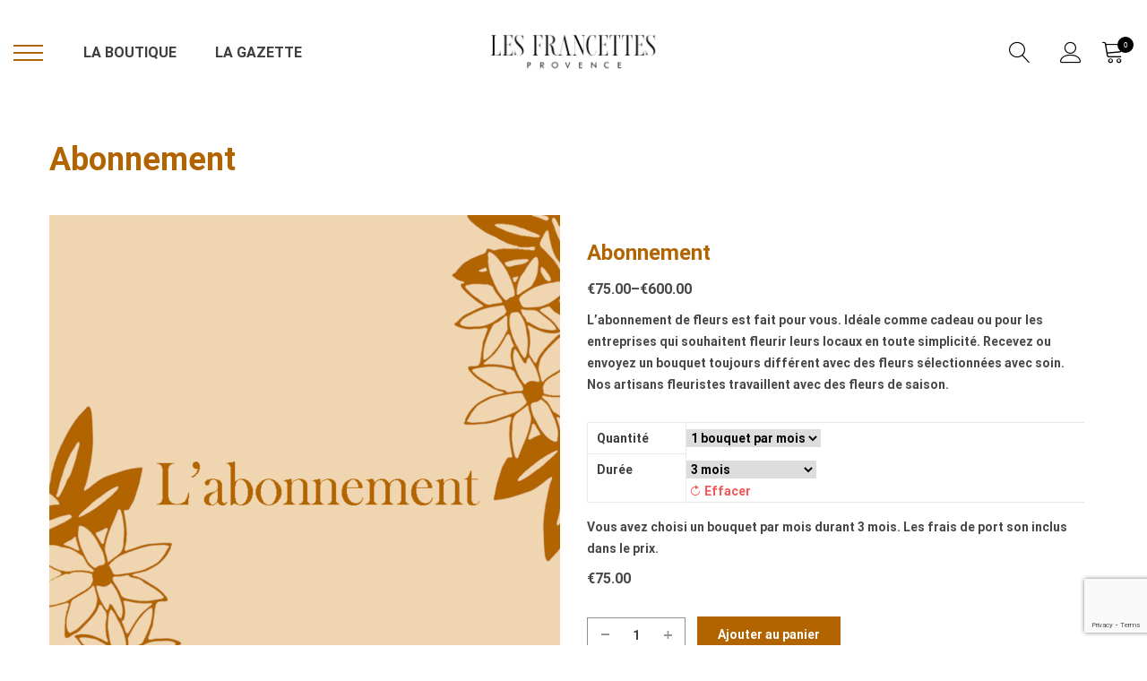

--- FILE ---
content_type: text/html; charset=UTF-8
request_url: https://lesfrancettes.fr/produit/abonnement/
body_size: 22755
content:

<!DOCTYPE html>
<html lang="fr-FR" itemscope itemtype="http://schema.org/WebPage">
<head>
<meta charset="UTF-8">
<meta name="viewport" content="width=device-width, initial-scale=1">
<link rel="profile" href="http://gmpg.org/xfn/11">
<link rel="pingback" href="https://lesfrancettes.fr/xmlrpc.php">
				<script>document.documentElement.className = document.documentElement.className + ' yes-js js_active js'</script>
				<script>function loadAsync(e,t){var a,n=!1;a=document.createElement("script"),a.type="text/javascript",a.src=e,a.onreadystatechange=function(){n||this.readyState&&"complete"!=this.readyState||(n=!0,"function"==typeof t&&t())},a.onload=a.onreadystatechange,document.getElementsByTagName("head")[0].appendChild(a)}</script>
<meta name='robots' content='index, follow, max-image-preview:large, max-snippet:-1, max-video-preview:-1' />

	<!-- This site is optimized with the Yoast SEO plugin v18.0 - https://yoast.com/wordpress/plugins/seo/ -->
	<title>Abonnement sur mesure &bull; Les Francettes® &bull; 0977325448</title>
	<meta name="description" content="Pour toute demande de devis d&#039;abonnement sur mesure contactez-nous par téléphone du lundi au samedi de 9h à 18h" />
	<link rel="canonical" href="https://lesfrancettes.fr/produit/abonnement/" />
	<meta property="og:locale" content="fr_FR" />
	<meta property="og:type" content="article" />
	<meta property="og:title" content="Abonnement sur mesure &bull; Les Francettes® &bull; 0977325448" />
	<meta property="og:description" content="Pour toute demande de devis d&#039;abonnement sur mesure contactez-nous par téléphone du lundi au samedi de 9h à 18h" />
	<meta property="og:url" content="https://lesfrancettes.fr/produit/abonnement/" />
	<meta property="og:site_name" content="Les Francettes®" />
	<meta property="article:publisher" content="https://www.facebook.com/LesFrancettesFleurs/" />
	<meta property="article:modified_time" content="2022-05-17T23:19:09+00:00" />
	<meta property="og:image" content="https://lesfrancettes.fr/wp-content/uploads/2022/02/abo.png" />
	<meta property="og:image:width" content="750" />
	<meta property="og:image:height" content="750" />
	<meta property="og:image:type" content="image/png" />
	<meta name="twitter:card" content="summary_large_image" />
	<meta name="twitter:label1" content="Durée de lecture estimée" />
	<meta name="twitter:data1" content="1 minute" />
	<script type="application/ld+json" class="yoast-schema-graph">{"@context":"https://schema.org","@graph":[{"@type":"Organization","@id":"https://lesfrancettes.fr/#organization","name":"LES FRANCETTES","url":"https://lesfrancettes.fr/","sameAs":["https://www.facebook.com/LesFrancettesFleurs/","https://www.instagram.com/lesfrancettes/","https://www.linkedin.com/in/les-francettes-fleurs-0b2a9020b/","https://www.youtube.com/channel/UCDFWl4gGD4jI7y7S_TjU51Q","https://www.pinterest.fr/lesfrancettesfleurs"],"logo":{"@type":"ImageObject","@id":"https://lesfrancettes.fr/#logo","inLanguage":"fr-FR","url":"https://lesfrancettes.fr/wp-content/uploads/2021/07/LOGO-FRANCETTES-B-FM.png","contentUrl":"https://lesfrancettes.fr/wp-content/uploads/2021/07/LOGO-FRANCETTES-B-FM.png","width":2000,"height":2000,"caption":"LES FRANCETTES"},"image":{"@id":"https://lesfrancettes.fr/#logo"}},{"@type":"WebSite","@id":"https://lesfrancettes.fr/#website","url":"https://lesfrancettes.fr/","name":"Les Francettes®","description":"CHICS &amp; COQUETTES","publisher":{"@id":"https://lesfrancettes.fr/#organization"},"potentialAction":[{"@type":"SearchAction","target":{"@type":"EntryPoint","urlTemplate":"https://lesfrancettes.fr/?s={search_term_string}"},"query-input":"required name=search_term_string"}],"inLanguage":"fr-FR"},{"@type":"ImageObject","@id":"https://lesfrancettes.fr/produit/abonnement/#primaryimage","inLanguage":"fr-FR","url":"https://lesfrancettes.fr/wp-content/uploads/2022/02/abo.png","contentUrl":"https://lesfrancettes.fr/wp-content/uploads/2022/02/abo.png","width":750,"height":750,"caption":"Bouquet livré chaque mois"},{"@type":"WebPage","@id":"https://lesfrancettes.fr/produit/abonnement/#webpage","url":"https://lesfrancettes.fr/produit/abonnement/","name":"Abonnement sur mesure &bull; Les Francettes® &bull; 0977325448","isPartOf":{"@id":"https://lesfrancettes.fr/#website"},"primaryImageOfPage":{"@id":"https://lesfrancettes.fr/produit/abonnement/#primaryimage"},"datePublished":"2022-02-18T15:10:49+00:00","dateModified":"2022-05-17T23:19:09+00:00","description":"Pour toute demande de devis d'abonnement sur mesure contactez-nous par téléphone du lundi au samedi de 9h à 18h","breadcrumb":{"@id":"https://lesfrancettes.fr/produit/abonnement/#breadcrumb"},"inLanguage":"fr-FR","potentialAction":[{"@type":"ReadAction","target":["https://lesfrancettes.fr/produit/abonnement/"]}]},{"@type":"BreadcrumbList","@id":"https://lesfrancettes.fr/produit/abonnement/#breadcrumb","itemListElement":[{"@type":"ListItem","position":1,"name":"Accueil","item":"https://lesfrancettes.fr/"},{"@type":"ListItem","position":2,"name":"Shop","item":"https://lesfrancettes.fr/livraison-fleurs-et-plantes/"},{"@type":"ListItem","position":3,"name":"Abonnement"}]}]}</script>
	<!-- / Yoast SEO plugin. -->


<link rel='dns-prefetch' href='//www.googletagmanager.com' />
<link rel='dns-prefetch' href='//www.google.com' />
<link href='https://fonts.gstatic.com' crossorigin rel='preconnect' />
<link rel="alternate" type="application/rss+xml" title="Les Francettes® &raquo; Flux" href="https://lesfrancettes.fr/feed/" />
<link rel="alternate" type="application/rss+xml" title="Les Francettes® &raquo; Flux des commentaires" href="https://lesfrancettes.fr/comments/feed/" />
<script>if (!navigator.userAgent.match(/x11.*fox\/54|oid\s4.*xus.*ome\/62|x11.*ome\/62|oobot|ighth|tmetr|eadles|ingdo/i)){
    var wpo_min05d11bdf=document.createElement("link");wpo_min05d11bdf.rel="stylesheet",wpo_min05d11bdf.type="text/css",wpo_min05d11bdf.media="async",wpo_min05d11bdf.href="https://lesfrancettes.fr/wp-includes/css/dist/block-library/style.min.css",wpo_min05d11bdf.onload=function() {wpo_min05d11bdf.media="all"},document.getElementsByTagName("head")[0].appendChild(wpo_min05d11bdf);
}</script>
<style id='woocommerce-inline-inline-css' type='text/css'>
.woocommerce form .form-row .required { visibility: visible; }
</style>
<!--[if lt IE 9]>
<link rel='stylesheet' id='vc_lte_ie9-css'  href='https://lesfrancettes.fr/wp-content/plugins/visual-composer/assets/css/vc_lte_ie9.min.css' type='text/css' media='screen' />
<![endif]-->
<style id='minera-magic-style-inline-css' type='text/css'>
input, select, textarea, button, .header-layout-3 .theme-search-btn:after, .header-layout-5 .theme-search-btn:after, .p-action .p-tooltip{font-family:Roboto}input, select, textarea, button{font-size:14px}@media (min-width: 992px){.header-layout-1 .header-box{position: absolute}}.page-id-3808 #theme-container{background-color: }@media (min-width: 992px){}@media (min-width: 992px){.single.single-product .bread-spacing-top, .single.single-product .bread-spacing-bot{height: 40px}.has-header-overlay.single.single-product .bread-spacing-top{height: 155px}}.single.single-product.shop-single-not-sidebar .theme-breadcrumb{margin-bottom: 0px}
</style>
<link rel='stylesheet' id='wpo_min-header-0-css'  href='https://lesfrancettes.fr/wp-content/cache/wpo-minify/1759289192/assets/wpo-minify-header-4014644c.min.css' type='text/css' media='all' />
<script type="text/template" id="tmpl-variation-template">
	<div class="woocommerce-variation-description">{{{ data.variation.variation_description }}}</div>
	<div class="woocommerce-variation-price">{{{ data.variation.price_html }}}</div>
	<div class="woocommerce-variation-availability">{{{ data.variation.availability_html }}}</div>
</script>
<script type="text/template" id="tmpl-unavailable-variation-template">
	<p>Désolé, ce produit n&rsquo;est pas disponible. Veuillez choisir une combinaison différente.</p>
</script>
<script>if (!navigator.userAgent.match(/x11.*fox\/54|oid\s4.*xus.*ome\/62|x11.*ome\/62|oobot|ighth|tmetr|eadles|ingdo/i)){
    loadAsync('https://www.googletagmanager.com/gtag/js?id=UA-198627682-1', null);
}</script>
<script   type='text/javascript' src='https://lesfrancettes.fr/wp-includes/js/jquery/jquery.min.js' id='jquery-core-js'></script>
<script   type='text/javascript' src='https://lesfrancettes.fr/wp-includes/js/jquery/jquery-migrate.min.js' id='jquery-migrate-js'></script>
<script   type='text/javascript' src='https://lesfrancettes.fr/wp-content/cache/wpo-minify/1759289192/assets/wpo-minify-header-chronopost-leaflet2.0.min.js' id='wpo_min-header-0-js'></script>
<script   type='text/javascript' src='https://lesfrancettes.fr/wp-content/cache/wpo-minify/1759289192/assets/wpo-minify-header-js-cookie2.1.4-wc.7.2.3.min.js' id='wpo_min-header-1-js'></script>
<script type='text/javascript' id='wpo_min-header-2-js-extra'>
/* <![CDATA[ */
var woocommerce_params = {"ajax_url":"\/wp-admin\/admin-ajax.php","wc_ajax_url":"\/?wc-ajax=%%endpoint%%"};
/* ]]> */
</script>
<script   type='text/javascript' src='https://lesfrancettes.fr/wp-content/cache/wpo-minify/1759289192/assets/wpo-minify-header-jqueryjquery-blockuijs-cookiewoocommerce3.6.02.7.0-wc.7.2.32.1.4-wc.7.2.37.2.3.min.js' id='wpo_min-header-2-js'></script>
<script type='text/javascript' id='wpo_min-header-3-js-extra'>
/* <![CDATA[ */
var woocommerce_params = {"ajax_url":"\/wp-admin\/admin-ajax.php","wc_ajax_url":"\/?wc-ajax=%%endpoint%%"};
/* ]]> */
</script>
<script   type='text/javascript' src='https://lesfrancettes.fr/wp-content/cache/wpo-minify/1759289192/assets/wpo-minify-header-jquerywoocommercechronopost-fancybox3.6.07.2.33.1.20.min.js' id='wpo_min-header-3-js'></script>
<script type='text/javascript' id='wpo_min-header-4-js-extra'>
/* <![CDATA[ */
var woocommerce_params = {"ajax_url":"\/wp-admin\/admin-ajax.php","wc_ajax_url":"\/?wc-ajax=%%endpoint%%"};
var Chronomap = {"ajaxurl":"https:\/\/lesfrancettes.fr\/wp-admin\/admin-ajax.php","chrono_nonce":"515cf748eb","no_pickup_relay":"S\u00e9lectionner un point relais","pickup_relay_edit_text":"Modifier","loading_txt":"Veuillez patienter\u2026","day_mon":"Lun","day_tue":"Mar","day_wed":"Mer","day_thu":"Jeu","day_fri":"Ven","day_sat":"Sam","day_sun":"Dim","infos":"Infos","opening_hours":"Horaires","closed":"Ferm\u00e9"};
/* ]]> */
</script>
<script   type='text/javascript' src='https://lesfrancettes.fr/wp-content/cache/wpo-minify/1759289192/assets/wpo-minify-header-jquerywoocommercechronopost-fancyboxchronopost-leafletchronomap3.6.07.2.33.1.202.01.2.1.min.js' id='wpo_min-header-4-js'></script>
<script type='text/javascript' id='wpo_min-header-5-js-extra'>
/* <![CDATA[ */
var woocommerce_params = {"ajax_url":"\/wp-admin\/admin-ajax.php","wc_ajax_url":"\/?wc-ajax=%%endpoint%%"};
var Chronoprecise = {"ajaxurl":"https:\/\/lesfrancettes.fr\/wp-admin\/admin-ajax.php","chrono_nonce":"515cf748eb","prev_week_txt":"Semaine pr\u00e9c\u00e9dente","next_week_txt":"Semaine suivante"};
/* ]]> */
</script>
<script   type='text/javascript' src='https://lesfrancettes.fr/wp-content/cache/wpo-minify/1759289192/assets/wpo-minify-header-jquerywoocommercechronopost-fancyboxchronoprecise3.6.07.2.33.1.201.2.1.min.js' id='wpo_min-header-5-js'></script>
<script type='text/javascript' id='wpo_min-header-6-js-extra'>
/* <![CDATA[ */
var woocommerce_params = {"ajax_url":"\/wp-admin\/admin-ajax.php","wc_ajax_url":"\/?wc-ajax=%%endpoint%%"};
var Chronomap = {"ajaxurl":"https:\/\/lesfrancettes.fr\/wp-admin\/admin-ajax.php","chrono_nonce":"515cf748eb","no_pickup_relay":"S\u00e9lectionner un point relais","pickup_relay_edit_text":"Modifier","loading_txt":"Veuillez patienter\u2026","day_mon":"Lun","day_tue":"Mar","day_wed":"Mer","day_thu":"Jeu","day_fri":"Ven","day_sat":"Sam","day_sun":"Dim","infos":"Infos","opening_hours":"Horaires","closed":"Ferm\u00e9"};
var Chronoprecise = {"ajaxurl":"https:\/\/lesfrancettes.fr\/wp-admin\/admin-ajax.php","chrono_nonce":"515cf748eb","prev_week_txt":"Semaine pr\u00e9c\u00e9dente","next_week_txt":"Semaine suivante"};
/* ]]> */
</script>
<script   type='text/javascript' src='https://lesfrancettes.fr/wp-content/cache/wpo-minify/1759289192/assets/wpo-minify-header-jquerywoocommercechronopost-leafletchronomapchronoprecisechronopost3.6.07.2.32.01.2.11.2.11.2.1.min.js' id='wpo_min-header-6-js'></script>
<script type='text/javascript' id='wpo_min-header-7-js-extra'>
/* <![CDATA[ */
var wc_add_to_cart_params = {"ajax_url":"\/wp-admin\/admin-ajax.php","wc_ajax_url":"\/?wc-ajax=%%endpoint%%","i18n_view_cart":"Voir le panier","cart_url":"https:\/\/lesfrancettes.fr\/mon-panier-les-francettes\/","is_cart":"","cart_redirect_after_add":"no"};
/* ]]> */
</script>
<script   type='text/javascript' src='https://lesfrancettes.fr/wp-content/cache/wpo-minify/1759289192/assets/wpo-minify-header-jqueryjquery-blockuiwc-add-to-cart3.6.02.7.0-wc.7.2.37.2.3.min.js' id='wpo_min-header-7-js'></script>
<script type='text/javascript' id='wpo_min-header-8-js-extra'>
/* <![CDATA[ */
var wc_add_to_cart_params = {"ajax_url":"\/wp-admin\/admin-ajax.php","wc_ajax_url":"\/?wc-ajax=%%endpoint%%","i18n_view_cart":"Voir le panier","cart_url":"https:\/\/lesfrancettes.fr\/mon-panier-les-francettes\/","is_cart":"","cart_redirect_after_add":"no"};
/* ]]> */
</script>
<script   type='text/javascript' src='https://lesfrancettes.fr/wp-content/cache/wpo-minify/1759289192/assets/wpo-minify-header-wc-add-to-cartvc_woocommerce-add-to-cart-js7.2.36.0.5.min.js' id='wpo_min-header-8-js'></script>
<script type='text/javascript' id='wpo_min-header-9-js-extra'>
/* <![CDATA[ */
var sibErrMsg = {"invalidMail":"Veuillez entrer une adresse e-mail valide.","requiredField":"Veuillez compl\u00e9ter les champs obligatoires.","invalidDateFormat":"Veuillez entrer une date valide.","invalidSMSFormat":"Veuillez entrer une num\u00e9ro de t\u00e9l\u00e9phone valide."};
var ajax_sib_front_object = {"ajax_url":"https:\/\/lesfrancettes.fr\/wp-admin\/admin-ajax.php","ajax_nonce":"937bc83ca4","flag_url":"https:\/\/lesfrancettes.fr\/wp-content\/plugins\/mailin\/img\/flags\/"};
/* ]]> */
</script>
<script   type='text/javascript' src='https://lesfrancettes.fr/wp-content/cache/wpo-minify/1759289192/assets/wpo-minify-header-jquerysib-front-js3.6.01646816388.min.js' id='wpo_min-header-9-js'></script>
<link rel="https://api.w.org/" href="https://lesfrancettes.fr/wp-json/" /><link rel="alternate" type="application/json" href="https://lesfrancettes.fr/wp-json/wp/v2/product/3808" /><link rel="EditURI" type="application/rsd+xml" title="RSD" href="https://lesfrancettes.fr/xmlrpc.php?rsd" />
<link rel="wlwmanifest" type="application/wlwmanifest+xml" href="https://lesfrancettes.fr/wp-includes/wlwmanifest.xml" /> 
<meta name="generator" content="WordPress 5.8.12" />
<meta name="generator" content="WooCommerce 7.2.3" />
<link rel='shortlink' href='https://lesfrancettes.fr/?p=3808' />
<link rel="alternate" type="application/json+oembed" href="https://lesfrancettes.fr/wp-json/oembed/1.0/embed?url=https%3A%2F%2Flesfrancettes.fr%2Fproduit%2Fabonnement%2F" />
<link rel="alternate" type="text/xml+oembed" href="https://lesfrancettes.fr/wp-json/oembed/1.0/embed?url=https%3A%2F%2Flesfrancettes.fr%2Fproduit%2Fabonnement%2F&#038;format=xml" />
<meta name="generator" content="Site Kit by Google 1.71.0" /><!-- Analytics by WP-Statistics v13.1.6 - https://wp-statistics.com/ -->
	<noscript><style>.woocommerce-product-gallery{ opacity: 1 !important; }</style></noscript>
	<meta name="generator" content="Powered by WPBakery Page Builder - drag and drop page builder for WordPress."/>
<meta name="generator" content="Powered by Slider Revolution 6.1.4 - responsive, Mobile-Friendly Slider Plugin for WordPress with comfortable drag and drop interface." />
<link rel="icon" href="https://lesfrancettes.fr/wp-content/uploads/2021/09/cropped-LOGO-les-FRANCETTES--32x32.png" sizes="32x32" />
<link rel="icon" href="https://lesfrancettes.fr/wp-content/uploads/2021/09/cropped-LOGO-les-FRANCETTES--192x192.png" sizes="192x192" />
<link rel="apple-touch-icon" href="https://lesfrancettes.fr/wp-content/uploads/2021/09/cropped-LOGO-les-FRANCETTES--180x180.png" />
<meta name="msapplication-TileImage" content="https://lesfrancettes.fr/wp-content/uploads/2021/09/cropped-LOGO-les-FRANCETTES--270x270.png" />
<script type="text/javascript">function setREVStartSize(t){try{var h,e=document.getElementById(t.c).parentNode.offsetWidth;if(e=0===e||isNaN(e)?window.innerWidth:e,t.tabw=void 0===t.tabw?0:parseInt(t.tabw),t.thumbw=void 0===t.thumbw?0:parseInt(t.thumbw),t.tabh=void 0===t.tabh?0:parseInt(t.tabh),t.thumbh=void 0===t.thumbh?0:parseInt(t.thumbh),t.tabhide=void 0===t.tabhide?0:parseInt(t.tabhide),t.thumbhide=void 0===t.thumbhide?0:parseInt(t.thumbhide),t.mh=void 0===t.mh||""==t.mh||"auto"===t.mh?0:parseInt(t.mh,0),"fullscreen"===t.layout||"fullscreen"===t.l)h=Math.max(t.mh,window.innerHeight);else{for(var i in t.gw=Array.isArray(t.gw)?t.gw:[t.gw],t.rl)void 0!==t.gw[i]&&0!==t.gw[i]||(t.gw[i]=t.gw[i-1]);for(var i in t.gh=void 0===t.el||""===t.el||Array.isArray(t.el)&&0==t.el.length?t.gh:t.el,t.gh=Array.isArray(t.gh)?t.gh:[t.gh],t.rl)void 0!==t.gh[i]&&0!==t.gh[i]||(t.gh[i]=t.gh[i-1]);var r,a=new Array(t.rl.length),n=0;for(var i in t.tabw=t.tabhide>=e?0:t.tabw,t.thumbw=t.thumbhide>=e?0:t.thumbw,t.tabh=t.tabhide>=e?0:t.tabh,t.thumbh=t.thumbhide>=e?0:t.thumbh,t.rl)a[i]=t.rl[i]<window.innerWidth?0:t.rl[i];for(var i in r=a[0],a)r>a[i]&&0<a[i]&&(r=a[i],n=i);var d=e>t.gw[n]+t.tabw+t.thumbw?1:(e-(t.tabw+t.thumbw))/t.gw[n];h=t.gh[n]*d+(t.tabh+t.thumbh)}void 0===window.rs_init_css&&(window.rs_init_css=document.head.appendChild(document.createElement("style"))),document.getElementById(t.c).height=h,window.rs_init_css.innerHTML+="#"+t.c+"_wrapper { height: "+h+"px }"}catch(t){console.log("Failure at Presize of Slider:"+t)}};</script>
		<style type="text/css" id="wp-custom-css">
			.wis-template-ad{
	display:none;
}
#coupon_code{
    width: 455px;

}
.scroll-to-top {
    cursor: pointer;
    position: fixed;
    right: 90px;
    bottom: -50px;
    width: 30px;
    height: 30px;
    background: #a9803c;
    opacity: 0.7;
    color: #fff;
    font-size: 15px;
    line-height: 1;
    z-index: 10;
}
.shop-view-list .atc-shop-list a {
    text-transform: capitalize;
    width: 224px;
    height: 40px;
    padding: 0 15px;
    background: #3e3e3e;
    color: #fff;
    font-weight: 600;
    position: relative;
}
.tawcvs-swatches .swatch {
    width: 60px;
    height: 60px;
    border-radius: 50%;
    cursor: pointer;
    font-weight: 600;
    overflow: hidden;
    margin: 10px 10px 10px 0;
}
.grecaptcha-badge iframe {
	margin: 0;
}
.woo-archive {
	display: initial;
}
.is-page-loading #theme-container.is-ready~.is-loading-effect {
	opacity: 0;
	visibility: hidden;
}		</style>
		<style id="kirki-inline-styles">@media (min-width: 992px){.header-layout-1 .header-box{background-color:rgba(255,255,255,0);}.header-layout-1 .theme-primary-menu .mega-menu-row .sub-menu a:hover,.header-layout-1 .theme-primary-menu > li > a:hover,.header-layout-1 .theme-primary-menu > li.current-menu-ancestor > a,.header-layout-1 .theme-primary-menu > li.current-menu-parent > a,.header-layout-1 .theme-primary-menu > li.current_page_ancestor > a,.header-layout-1 .theme-primary-menu > li.current_page_parent > a,.header-layout-1 .theme-primary-menu > li:hover > a,.header-layout-1 .theme-primary-menu > li:not(.menu-item-has-mega-menu) ul a:hover,.header-layout-1 .theme-primary-menu li ul a:hover,.header-layout-1 .theme-primary-menu li.current-menu-item > a{color:#9f5c03;}.header-layout-1 .theme-primary-menu > li > a{color:#0c0c0c;}.header-layout-1 .theme-primary-menu .mega-menu-row,.header-layout-1 .theme-primary-menu > li ul a,.header-layout-1 .theme-primary-menu >li:not(.menu-item-has-mega-menu) ul li.menu-item-has-children:after{color:#2d2d2d;}.header-layout-2 .header-box{background-color:#ffffff;}.header-layout-2 #ht-search-btn:hover,.header-layout-2 .shopping-cart-icon:hover,.header-layout-2 .theme-primary-menu .mega-menu-row .sub-menu a:hover,.header-layout-2 .theme-primary-menu .mega-menu-row > li > a:hover,.header-layout-2 .theme-primary-menu > li > a:hover,.header-layout-2 .theme-primary-menu > li.current-menu-ancestor > a,.header-layout-2 .theme-primary-menu > li.current-menu-parent > a,.header-layout-2 .theme-primary-menu > li.current_page_ancestor > a,.header-layout-2 .theme-primary-menu > li.current_page_parent > a,.header-layout-2 .theme-primary-menu > li:not(.menu-item-has-mega-menu) ul a:hover,.header-layout-2 .theme-primary-menu > li:not(.menu-item-has-mega-menu):hover > a,.header-layout-2 .theme-primary-menu li.current-menu-item > a,.header-layout-2 .theme-primary-menu li.menu-item-has-mega-menu:hover > a,.header-layout-2 .theme-sidebar-menu .mega-menu-row .sub-menu a:hover,.header-layout-2 .theme-sidebar-menu .mega-menu-row > li > a:hover,.header-layout-2 .theme-sidebar-menu > li > a:hover,.header-layout-2 .theme-sidebar-menu > li.current-menu-ancestor > a,.header-layout-2 .theme-sidebar-menu > li.current-menu-parent > a,.header-layout-2 .theme-sidebar-menu > li.current_page_ancestor > a,.header-layout-2 .theme-sidebar-menu > li.current_page_parent > a,.header-layout-2 .theme-sidebar-menu > li:not(.menu-item-has-mega-menu) ul a:hover,.header-layout-2 .theme-sidebar-menu > li:not(.menu-item-has-mega-menu):hover > a,.header-layout-2 .theme-sidebar-menu li.current-menu-item > a,.header-layout-2 .theme-sidebar-menu li.menu-item-has-mega-menu:hover > a{color:#9f5c03;}.header-layout-2 .theme-primary-menu > li > a,.header-layout-2 .theme-sidebar-menu > li > a{color:#3e3e3e;}.header-layout-2 .theme-primary-menu > li ul a,.header-layout-2 .theme-primary-menu>li:not(.menu-item-has-mega-menu) ul li.menu-item-has-children:after,.header-layout-2 .theme-sidebar-menu > li ul a,.header-layout-2 .theme-sidebar-menu>li:not(.menu-item-has-mega-menu) ul li.menu-item-has-children:after{color:#23211e;}.header-layout-3 .topbar{background-color:#ffffff;border-bottom-color:#e8e8e8;}.header-layout-3 .header-box{background-color:#ffffff;}.header-layout-3 #ht-search-btn:hover,.header-layout-3 .shopping-cart-icon:hover,.header-layout-3 .theme-primary-menu .mega-menu-row .sub-menu a:hover,.header-layout-3 .theme-primary-menu .mega-menu-row > li > a:hover,.header-layout-3 .theme-primary-menu > li > a:hover,.header-layout-3 .theme-primary-menu > li.current-menu-ancestor > a,.header-layout-3 .theme-primary-menu > li.current-menu-parent > a,.header-layout-3 .theme-primary-menu > li.current_page_ancestor > a,.header-layout-3 .theme-primary-menu > li.current_page_parent > a,.header-layout-3 .theme-primary-menu > li:not(.menu-item-has-mega-menu) ul a:hover,.header-layout-3 .theme-primary-menu > li:not(.menu-item-has-mega-menu):hover > a,.header-layout-3 .theme-primary-menu li.current-menu-item > a,.header-layout-3 .theme-primary-menu li.menu-item-has-mega-menu:hover > a{color:#3e3e3e;}.header-layout-3 .theme-primary-menu > li > a{color:#8f8f8f;}.header-layout-3 .theme-primary-menu > li ul a,.header-layout-3 .theme-primary-menu>li:not(.menu-item-has-mega-menu) ul li.menu-item-has-children:after{color:#8f8f8f;}.header-layout-4 .header-box{background-color:rgba(255,255,255,0);}.header-layout-4 .theme-sidebar-menu .mega-menu-row .sub-menu a:hover,.header-layout-4 .theme-sidebar-menu .mega-menu-row > li > a:hover,.header-layout-4 .theme-sidebar-menu > li > a:hover,.header-layout-4 .theme-sidebar-menu > li.current-menu-ancestor > a,.header-layout-4 .theme-sidebar-menu > li.current-menu-parent > a,.header-layout-4 .theme-sidebar-menu > li.current_page_ancestor > a,.header-layout-4 .theme-sidebar-menu > li.current_page_parent > a,.header-layout-4 .theme-sidebar-menu > li:not(.menu-item-has-mega-menu) ul a:hover,.header-layout-4 .theme-sidebar-menu > li:not(.menu-item-has-mega-menu):hover > a,.header-layout-4 .theme-sidebar-menu li.current-menu-item > a,.header-layout-4 .theme-sidebar-menu li.menu-item-has-mega-menu:hover > a{color:#9f5c03;}.header-layout-4 .theme-sidebar-menu > li > a{color:#424242;}.header-layout-4 .theme-sidebar-menu > li ul a,.header-layout-4 .theme-sidebar-menu>li:not(.menu-item-has-mega-menu) ul li.menu-item-has-children:after{color:#8f8f8f;}.header-layout-5 .header-box{background-color:#fff;}.header-layout-5 .theme-sidebar-menu .mega-menu-row .sub-menu a:hover,.header-layout-5 .theme-sidebar-menu .mega-menu-row > li > a:hover,.header-layout-5 .theme-sidebar-menu > li > a:hover,.header-layout-5 .theme-sidebar-menu > li.current-menu-ancestor > a,.header-layout-5 .theme-sidebar-menu > li.current-menu-parent > a,.header-layout-5 .theme-sidebar-menu > li.current_page_ancestor > a,.header-layout-5 .theme-sidebar-menu > li.current_page_parent > a,.header-layout-5 .theme-sidebar-menu > li:not(.menu-item-has-mega-menu) ul a:hover,.header-layout-5 .theme-sidebar-menu > li:not(.menu-item-has-mega-menu):hover > a,.header-layout-5 .theme-sidebar-menu li.current-menu-item > a,.header-layout-5 .theme-sidebar-menu li.menu-item-has-mega-menu:hover > a{color:#9f5c03;}.header-layout-5 .theme-sidebar-menu > li > a{color:#3a3a3a;}.header-layout-5 .theme-sidebar-menu > li ul a,.header-layout-5 .theme-sidebar-menu>li:not(.menu-item-has-mega-menu) ul li.menu-item-has-children:after{color:#8f8f8f;}.header-layout-6{background-color:#ffffff;}.header-layout-6 .theme-sidebar-menu .mega-menu-row .sub-menu a:hover,.header-layout-6 .theme-sidebar-menu .mega-menu-row > li > a:hover,.header-layout-6 .theme-sidebar-menu > li > a:hover,.header-layout-6 .theme-sidebar-menu > li.current-menu-ancestor > a,.header-layout-6 .theme-sidebar-menu > li.current-menu-parent > a,.header-layout-6 .theme-sidebar-menu > li.current_page_ancestor > a,.header-layout-6 .theme-sidebar-menu > li.current_page_parent > a,.header-layout-6 .theme-sidebar-menu > li:not(.menu-item-has-mega-menu) ul a:hover,.header-layout-6 .theme-sidebar-menu > li:not(.menu-item-has-mega-menu):hover > a,.header-layout-6 .theme-sidebar-menu li.current-menu-item > a,.header-layout-6 .theme-sidebar-menu li.menu-item-has-mega-menu:hover > a{color:#93ab6c;}.header-layout-6 .theme-sidebar-menu a{color:#8f8f8f;}.header-layout-6 .theme-sidebar-menu > li ul a,.header-layout-6 .theme-sidebar-menu>li:not(.menu-item-has-mega-menu) ul li.menu-item-has-children:after{color:#8f8f8f;}#theme-sticky-menu .theme-primary-menu .mega-menu-row .sub-menu a:hover,#theme-sticky-menu .theme-primary-menu > li > a:hover,#theme-sticky-menu .theme-primary-menu > li.current-menu-ancestor > a,#theme-sticky-menu .theme-primary-menu > li.current-menu-parent > a,#theme-sticky-menu .theme-primary-menu > li.current_page_ancestor > a,#theme-sticky-menu .theme-primary-menu > li.current_page_parent > a,#theme-sticky-menu .theme-primary-menu > li:hover > a,#theme-sticky-menu .theme-primary-menu > li:not(.menu-item-has-mega-menu) ul a:hover,#theme-sticky-menu .theme-primary-menu li ul a:hover,#theme-sticky-menu .theme-primary-menu li.current-menu-item > a{color:#a9803c;}#theme-sticky-menu .theme-primary-menu > li > a{color:#3a3a3a;}#theme-sticky-menu .theme-primary-menu .mega-menu-row,#theme-sticky-menu .theme-primary-menu > li ul a,#theme-sticky-menu .theme-primary-menu >li:not(.menu-item-has-mega-menu) ul li.menu-item-has-children:after{color:#777777;}.bread-spacing-top{height:180px;}.bread-spacing-bot{height:85px;}}.hd2-action .shopping-cart-icon,.hd2-action .theme-login-btn,.hd2-action .theme-search-btn{color:#000;font-size:24px;}.hd2-action .theme-shopping-cart .counter-cart{background-color:#000;}.hd3-action .shopping-cart-icon,.hd3-action .theme-login-btn{color:#000;font-size:24px;}.hd3-action .theme-shopping-cart .counter-cart{background-color:#000;}.header-layout-4 .shopping-cart-icon,.header-layout-4 .theme-search-btn{color:#3e3e3e;}.header-layout-4 #sidebar-menu-btn,.header-layout-4 .theme-shopping-cart .counter-cart{background-color:#3e3e3e;color:#ffffff;}#theme-sticky-menu .header-box{background-color:#ffffff;}body:not(.single):not(.single-product) .theme-breadcrumb{background-image:url("https://lesfrancettes.fr/wp-content/uploads/2022/02/cropped-abpnnement-les-francettes.png");}.group-blog .theme-breadcrumb{background-image:url("");}.is-shop-page .shop-archive-sidebar{background-color:#ffffff;}.single.shop-single-not-sidebar .theme-breadcrumb, .single.shop-single-not-sidebar .w-data-view{background-color:#ffffff;}.cart-sidebar-content .woocommerce-mini-cart__total,.footer-social a,.header-layout-5 .theme-shopping-cart:before,.header-layout-5 .w-head-box:before,.ht-pagination a:hover,.p-action .add_to_cart_button,.p-action .quick-view-btn,.p-action .select-option-btn,.p-title,.p-wl-btn,.p-wl-url,.product_meta .p-shared a:hover,.sc-pro-feature .sale-count-time .sale-time,.shopping-cart-icon,.tagcloud a:hover,.theme-iconbox .iconbox-title,.theme-login-btn,.theme-search-btn,.vc_general.vc_btn3.vc_btn3-style-text-underline-btn,.vc_general.vc_btn3.vc_btn3-style-text-underline-btn:hover,.w-summary-box .p-tooltip,.widget a:hover,.widget_archive a:hover+.widget-post-count,.widget_categories a:hover+.widget-post-count,.woocommerce-page #order_review .shop_table .order-total *,.woocommerce-page .checkout_coupon .button[name="login"],.woocommerce-page .login .button[name="login"],.woocommerce-page .payment_methods .wc_payment_method label,.woocommerce-pagination a:hover,.woocommerce-tabs .wc-tabs li.active a,.wpb-js-composer .vc_general.vc_tta.vc_tta-style-minera-tabs .vc_tta-tab.vc_active>a,.wpb-js-composer .vc_general.vc_tta.vc_tta-style-minera-tabs .vc_tta-tab>a:hover,a{color:#b16400;}#shipping_method input[type="button"],#sidebar-menu-btn span,.btn-load-more-post,.cart-sidebar-content .woocommerce-mini-cart__buttons a,.cart-sidebar-head,.comment-form #submit,.ctf-blog input[type="submit"],.ctf-contact-form input [type="reset"],.ctf-contact-form input[type="submit"],.ctf-deco1>label input[type="submit"],.ctf-fas3 input[type="submit"],.el-loading,.footer-email-widget button,.footer-social a:hover,.header-layout-5 #sidebar-menu-btn,.ht-pagination>.page-numbers .page-numbers.current,.p-action .p-tooltip,.price_slider_wrapper .price_slider_amount button,.price_slider_wrapper .ui-widget-header,.sc-pro-feature.style-1 .sale-buy-now a,.sc-pro-feature.style-3 .sale-buy-now a,.search-form .search-submit,.shop-view-list .atc-shop-list a,.single_add_to_cart_button,.theme-iconbox:hover .iconbox-last-ico,.theme-shopping-cart .counter-cart,.vc_general.vc_btn3.vc_btn3-style-text-underline-btn:before,.widget .woocommerce-mini-cart__buttons a,.widget_layered_nav button,.woocommerce-cart .wc-proceed-to-checkout a,.woocommerce-cart .woocommerce-cart-form__contents .actions .cart-action .cart-update-btn,.woocommerce-cart .woocommerce-cart-form__contents .actions .coupon input[type="submit"],.woocommerce-page #place_order,.woocommerce-page .checkout_coupon .button[name="login"]:focus,.woocommerce-page .checkout_coupon .button[name="login"]:hover,.woocommerce-page .login .button[name="login"]:focus,.woocommerce-page .login .button[name="login"]:hover,.woocommerce-pagination>.page-numbers .page-numbers.current,.woocommerce-wishlist .wishlist_table .product-add-to-cart a,.wpb-js-composer .vc_general.vc_tta.vc_tta-style-minera-tabs .vc_tta-tab .vc_tta-title-text:before{background-color:#b16400;}.w-thumb-crs .slick-current .w-thumb-item,.woocommerce-page .checkout_coupon .button[name="login"],.woocommerce-page .login .button[name="login"]{border-color:#b16400;}#checkout-top .woocommerce-info a,#ht-search-field,.blog-news-tit:hover,.crumbs .last-item,.crumbs a:hover,.header-layout-2 #ht-search-btn:hover,.ht-search-info,.page .header-layout-4 .shopping-cart-icon:hover,.page .header-layout-4 .theme-search-btn:hover,.post-tit a:hover,.read-more:hover,.shopping-cart-icon:hover,.theme-iconbox a.iconbox-title:hover,.theme-login-btn:hover,.theme-search-btn:hover,.theme-shopping-cart .shopping-cart-icon:hover,.w-head-action a:hover,.w-head-box:hover .theme-login-btn,.woocommerce-mini-cart-item .w-cart-pro-name:hover{color:#b16400;}#ht-quick-view-popup.ht-qvp-loading:before,.btn-load-more-post.btn-is-loading:before,.cart-sidebar-content.cart-removing:before,.is-loading-effect:before,.p-action .add_to_cart_button.loading:after,.p-image.image-is-loading:before,.p-wl-btn-clicked:after,.shop-view-list .atc-shop-list a.loading:after,.single_add_to_cart_button.adding-to-cart:after,.so-more-loading,.w-crs:not(.slick-initialized):before,.woocommerce-checkout .woocommerce .blockUI.blockOverlay:before,.woocommerce-checkout .woocommerce .loader:before,.woocommerce-wishlist .wishlist_table .product-add-to-cart .wishlist-atc .add_to_cart_button.loading:after{border-top-color:#b16400;}#ht-search-field{border-bottom-color:#b16400;}#page-loader #nprogress .bar,.onsale,.page .header-layout-4 #sidebar-menu-btn:hover,.scroll-to-top{background-color:#b16400;}.theme-header-layout .theme-primary-menu > li > a,.theme-sidebar-menu > li > a{font-family:Roboto;font-size:16px;font-weight:700;letter-spacing:0px;text-transform:none;}.theme-header-layout .theme-primary-menu .sub-menu a,.theme-sidebar-menu .sub-menu a{font-family:Roboto;font-size:14px;font-weight:400;letter-spacing:0px;text-transform:none;}body, p{font-family:Roboto;font-size:14px;font-weight:400;letter-spacing:0px;line-height:24px;text-transform:none;color:#474747;}h1, h2, h3, h4, h5, h6{font-family:Roboto;font-weight:400;letter-spacing:0px;line-height:1.2em;text-transform:none;color:#b16400;}#checkout-top .woocommerce-info{color:#b16400;}h1{font-size:38px;}h2{font-size:34px;}h3{font-size:30px;}h4{font-size:24px;}h5{font-size:20px;}h6{font-size:18px;}/* cyrillic-ext */
@font-face {
  font-family: 'Roboto';
  font-style: normal;
  font-weight: 400;
  font-stretch: normal;
  font-display: swap;
  src: url(https://lesfrancettes.fr/wp-content/fonts/roboto/font) format('woff');
  unicode-range: U+0460-052F, U+1C80-1C8A, U+20B4, U+2DE0-2DFF, U+A640-A69F, U+FE2E-FE2F;
}
/* cyrillic */
@font-face {
  font-family: 'Roboto';
  font-style: normal;
  font-weight: 400;
  font-stretch: normal;
  font-display: swap;
  src: url(https://lesfrancettes.fr/wp-content/fonts/roboto/font) format('woff');
  unicode-range: U+0301, U+0400-045F, U+0490-0491, U+04B0-04B1, U+2116;
}
/* greek-ext */
@font-face {
  font-family: 'Roboto';
  font-style: normal;
  font-weight: 400;
  font-stretch: normal;
  font-display: swap;
  src: url(https://lesfrancettes.fr/wp-content/fonts/roboto/font) format('woff');
  unicode-range: U+1F00-1FFF;
}
/* greek */
@font-face {
  font-family: 'Roboto';
  font-style: normal;
  font-weight: 400;
  font-stretch: normal;
  font-display: swap;
  src: url(https://lesfrancettes.fr/wp-content/fonts/roboto/font) format('woff');
  unicode-range: U+0370-0377, U+037A-037F, U+0384-038A, U+038C, U+038E-03A1, U+03A3-03FF;
}
/* math */
@font-face {
  font-family: 'Roboto';
  font-style: normal;
  font-weight: 400;
  font-stretch: normal;
  font-display: swap;
  src: url(https://lesfrancettes.fr/wp-content/fonts/roboto/font) format('woff');
  unicode-range: U+0302-0303, U+0305, U+0307-0308, U+0310, U+0312, U+0315, U+031A, U+0326-0327, U+032C, U+032F-0330, U+0332-0333, U+0338, U+033A, U+0346, U+034D, U+0391-03A1, U+03A3-03A9, U+03B1-03C9, U+03D1, U+03D5-03D6, U+03F0-03F1, U+03F4-03F5, U+2016-2017, U+2034-2038, U+203C, U+2040, U+2043, U+2047, U+2050, U+2057, U+205F, U+2070-2071, U+2074-208E, U+2090-209C, U+20D0-20DC, U+20E1, U+20E5-20EF, U+2100-2112, U+2114-2115, U+2117-2121, U+2123-214F, U+2190, U+2192, U+2194-21AE, U+21B0-21E5, U+21F1-21F2, U+21F4-2211, U+2213-2214, U+2216-22FF, U+2308-230B, U+2310, U+2319, U+231C-2321, U+2336-237A, U+237C, U+2395, U+239B-23B7, U+23D0, U+23DC-23E1, U+2474-2475, U+25AF, U+25B3, U+25B7, U+25BD, U+25C1, U+25CA, U+25CC, U+25FB, U+266D-266F, U+27C0-27FF, U+2900-2AFF, U+2B0E-2B11, U+2B30-2B4C, U+2BFE, U+3030, U+FF5B, U+FF5D, U+1D400-1D7FF, U+1EE00-1EEFF;
}
/* symbols */
@font-face {
  font-family: 'Roboto';
  font-style: normal;
  font-weight: 400;
  font-stretch: normal;
  font-display: swap;
  src: url(https://lesfrancettes.fr/wp-content/fonts/roboto/font) format('woff');
  unicode-range: U+0001-000C, U+000E-001F, U+007F-009F, U+20DD-20E0, U+20E2-20E4, U+2150-218F, U+2190, U+2192, U+2194-2199, U+21AF, U+21E6-21F0, U+21F3, U+2218-2219, U+2299, U+22C4-22C6, U+2300-243F, U+2440-244A, U+2460-24FF, U+25A0-27BF, U+2800-28FF, U+2921-2922, U+2981, U+29BF, U+29EB, U+2B00-2BFF, U+4DC0-4DFF, U+FFF9-FFFB, U+10140-1018E, U+10190-1019C, U+101A0, U+101D0-101FD, U+102E0-102FB, U+10E60-10E7E, U+1D2C0-1D2D3, U+1D2E0-1D37F, U+1F000-1F0FF, U+1F100-1F1AD, U+1F1E6-1F1FF, U+1F30D-1F30F, U+1F315, U+1F31C, U+1F31E, U+1F320-1F32C, U+1F336, U+1F378, U+1F37D, U+1F382, U+1F393-1F39F, U+1F3A7-1F3A8, U+1F3AC-1F3AF, U+1F3C2, U+1F3C4-1F3C6, U+1F3CA-1F3CE, U+1F3D4-1F3E0, U+1F3ED, U+1F3F1-1F3F3, U+1F3F5-1F3F7, U+1F408, U+1F415, U+1F41F, U+1F426, U+1F43F, U+1F441-1F442, U+1F444, U+1F446-1F449, U+1F44C-1F44E, U+1F453, U+1F46A, U+1F47D, U+1F4A3, U+1F4B0, U+1F4B3, U+1F4B9, U+1F4BB, U+1F4BF, U+1F4C8-1F4CB, U+1F4D6, U+1F4DA, U+1F4DF, U+1F4E3-1F4E6, U+1F4EA-1F4ED, U+1F4F7, U+1F4F9-1F4FB, U+1F4FD-1F4FE, U+1F503, U+1F507-1F50B, U+1F50D, U+1F512-1F513, U+1F53E-1F54A, U+1F54F-1F5FA, U+1F610, U+1F650-1F67F, U+1F687, U+1F68D, U+1F691, U+1F694, U+1F698, U+1F6AD, U+1F6B2, U+1F6B9-1F6BA, U+1F6BC, U+1F6C6-1F6CF, U+1F6D3-1F6D7, U+1F6E0-1F6EA, U+1F6F0-1F6F3, U+1F6F7-1F6FC, U+1F700-1F7FF, U+1F800-1F80B, U+1F810-1F847, U+1F850-1F859, U+1F860-1F887, U+1F890-1F8AD, U+1F8B0-1F8BB, U+1F8C0-1F8C1, U+1F900-1F90B, U+1F93B, U+1F946, U+1F984, U+1F996, U+1F9E9, U+1FA00-1FA6F, U+1FA70-1FA7C, U+1FA80-1FA89, U+1FA8F-1FAC6, U+1FACE-1FADC, U+1FADF-1FAE9, U+1FAF0-1FAF8, U+1FB00-1FBFF;
}
/* vietnamese */
@font-face {
  font-family: 'Roboto';
  font-style: normal;
  font-weight: 400;
  font-stretch: normal;
  font-display: swap;
  src: url(https://lesfrancettes.fr/wp-content/fonts/roboto/font) format('woff');
  unicode-range: U+0102-0103, U+0110-0111, U+0128-0129, U+0168-0169, U+01A0-01A1, U+01AF-01B0, U+0300-0301, U+0303-0304, U+0308-0309, U+0323, U+0329, U+1EA0-1EF9, U+20AB;
}
/* latin-ext */
@font-face {
  font-family: 'Roboto';
  font-style: normal;
  font-weight: 400;
  font-stretch: normal;
  font-display: swap;
  src: url(https://lesfrancettes.fr/wp-content/fonts/roboto/font) format('woff');
  unicode-range: U+0100-02BA, U+02BD-02C5, U+02C7-02CC, U+02CE-02D7, U+02DD-02FF, U+0304, U+0308, U+0329, U+1D00-1DBF, U+1E00-1E9F, U+1EF2-1EFF, U+2020, U+20A0-20AB, U+20AD-20C0, U+2113, U+2C60-2C7F, U+A720-A7FF;
}
/* latin */
@font-face {
  font-family: 'Roboto';
  font-style: normal;
  font-weight: 400;
  font-stretch: normal;
  font-display: swap;
  src: url(https://lesfrancettes.fr/wp-content/fonts/roboto/font) format('woff');
  unicode-range: U+0000-00FF, U+0131, U+0152-0153, U+02BB-02BC, U+02C6, U+02DA, U+02DC, U+0304, U+0308, U+0329, U+2000-206F, U+20AC, U+2122, U+2191, U+2193, U+2212, U+2215, U+FEFF, U+FFFD;
}
/* cyrillic-ext */
@font-face {
  font-family: 'Roboto';
  font-style: normal;
  font-weight: 700;
  font-stretch: normal;
  font-display: swap;
  src: url(https://lesfrancettes.fr/wp-content/fonts/roboto/font) format('woff');
  unicode-range: U+0460-052F, U+1C80-1C8A, U+20B4, U+2DE0-2DFF, U+A640-A69F, U+FE2E-FE2F;
}
/* cyrillic */
@font-face {
  font-family: 'Roboto';
  font-style: normal;
  font-weight: 700;
  font-stretch: normal;
  font-display: swap;
  src: url(https://lesfrancettes.fr/wp-content/fonts/roboto/font) format('woff');
  unicode-range: U+0301, U+0400-045F, U+0490-0491, U+04B0-04B1, U+2116;
}
/* greek-ext */
@font-face {
  font-family: 'Roboto';
  font-style: normal;
  font-weight: 700;
  font-stretch: normal;
  font-display: swap;
  src: url(https://lesfrancettes.fr/wp-content/fonts/roboto/font) format('woff');
  unicode-range: U+1F00-1FFF;
}
/* greek */
@font-face {
  font-family: 'Roboto';
  font-style: normal;
  font-weight: 700;
  font-stretch: normal;
  font-display: swap;
  src: url(https://lesfrancettes.fr/wp-content/fonts/roboto/font) format('woff');
  unicode-range: U+0370-0377, U+037A-037F, U+0384-038A, U+038C, U+038E-03A1, U+03A3-03FF;
}
/* math */
@font-face {
  font-family: 'Roboto';
  font-style: normal;
  font-weight: 700;
  font-stretch: normal;
  font-display: swap;
  src: url(https://lesfrancettes.fr/wp-content/fonts/roboto/font) format('woff');
  unicode-range: U+0302-0303, U+0305, U+0307-0308, U+0310, U+0312, U+0315, U+031A, U+0326-0327, U+032C, U+032F-0330, U+0332-0333, U+0338, U+033A, U+0346, U+034D, U+0391-03A1, U+03A3-03A9, U+03B1-03C9, U+03D1, U+03D5-03D6, U+03F0-03F1, U+03F4-03F5, U+2016-2017, U+2034-2038, U+203C, U+2040, U+2043, U+2047, U+2050, U+2057, U+205F, U+2070-2071, U+2074-208E, U+2090-209C, U+20D0-20DC, U+20E1, U+20E5-20EF, U+2100-2112, U+2114-2115, U+2117-2121, U+2123-214F, U+2190, U+2192, U+2194-21AE, U+21B0-21E5, U+21F1-21F2, U+21F4-2211, U+2213-2214, U+2216-22FF, U+2308-230B, U+2310, U+2319, U+231C-2321, U+2336-237A, U+237C, U+2395, U+239B-23B7, U+23D0, U+23DC-23E1, U+2474-2475, U+25AF, U+25B3, U+25B7, U+25BD, U+25C1, U+25CA, U+25CC, U+25FB, U+266D-266F, U+27C0-27FF, U+2900-2AFF, U+2B0E-2B11, U+2B30-2B4C, U+2BFE, U+3030, U+FF5B, U+FF5D, U+1D400-1D7FF, U+1EE00-1EEFF;
}
/* symbols */
@font-face {
  font-family: 'Roboto';
  font-style: normal;
  font-weight: 700;
  font-stretch: normal;
  font-display: swap;
  src: url(https://lesfrancettes.fr/wp-content/fonts/roboto/font) format('woff');
  unicode-range: U+0001-000C, U+000E-001F, U+007F-009F, U+20DD-20E0, U+20E2-20E4, U+2150-218F, U+2190, U+2192, U+2194-2199, U+21AF, U+21E6-21F0, U+21F3, U+2218-2219, U+2299, U+22C4-22C6, U+2300-243F, U+2440-244A, U+2460-24FF, U+25A0-27BF, U+2800-28FF, U+2921-2922, U+2981, U+29BF, U+29EB, U+2B00-2BFF, U+4DC0-4DFF, U+FFF9-FFFB, U+10140-1018E, U+10190-1019C, U+101A0, U+101D0-101FD, U+102E0-102FB, U+10E60-10E7E, U+1D2C0-1D2D3, U+1D2E0-1D37F, U+1F000-1F0FF, U+1F100-1F1AD, U+1F1E6-1F1FF, U+1F30D-1F30F, U+1F315, U+1F31C, U+1F31E, U+1F320-1F32C, U+1F336, U+1F378, U+1F37D, U+1F382, U+1F393-1F39F, U+1F3A7-1F3A8, U+1F3AC-1F3AF, U+1F3C2, U+1F3C4-1F3C6, U+1F3CA-1F3CE, U+1F3D4-1F3E0, U+1F3ED, U+1F3F1-1F3F3, U+1F3F5-1F3F7, U+1F408, U+1F415, U+1F41F, U+1F426, U+1F43F, U+1F441-1F442, U+1F444, U+1F446-1F449, U+1F44C-1F44E, U+1F453, U+1F46A, U+1F47D, U+1F4A3, U+1F4B0, U+1F4B3, U+1F4B9, U+1F4BB, U+1F4BF, U+1F4C8-1F4CB, U+1F4D6, U+1F4DA, U+1F4DF, U+1F4E3-1F4E6, U+1F4EA-1F4ED, U+1F4F7, U+1F4F9-1F4FB, U+1F4FD-1F4FE, U+1F503, U+1F507-1F50B, U+1F50D, U+1F512-1F513, U+1F53E-1F54A, U+1F54F-1F5FA, U+1F610, U+1F650-1F67F, U+1F687, U+1F68D, U+1F691, U+1F694, U+1F698, U+1F6AD, U+1F6B2, U+1F6B9-1F6BA, U+1F6BC, U+1F6C6-1F6CF, U+1F6D3-1F6D7, U+1F6E0-1F6EA, U+1F6F0-1F6F3, U+1F6F7-1F6FC, U+1F700-1F7FF, U+1F800-1F80B, U+1F810-1F847, U+1F850-1F859, U+1F860-1F887, U+1F890-1F8AD, U+1F8B0-1F8BB, U+1F8C0-1F8C1, U+1F900-1F90B, U+1F93B, U+1F946, U+1F984, U+1F996, U+1F9E9, U+1FA00-1FA6F, U+1FA70-1FA7C, U+1FA80-1FA89, U+1FA8F-1FAC6, U+1FACE-1FADC, U+1FADF-1FAE9, U+1FAF0-1FAF8, U+1FB00-1FBFF;
}
/* vietnamese */
@font-face {
  font-family: 'Roboto';
  font-style: normal;
  font-weight: 700;
  font-stretch: normal;
  font-display: swap;
  src: url(https://lesfrancettes.fr/wp-content/fonts/roboto/font) format('woff');
  unicode-range: U+0102-0103, U+0110-0111, U+0128-0129, U+0168-0169, U+01A0-01A1, U+01AF-01B0, U+0300-0301, U+0303-0304, U+0308-0309, U+0323, U+0329, U+1EA0-1EF9, U+20AB;
}
/* latin-ext */
@font-face {
  font-family: 'Roboto';
  font-style: normal;
  font-weight: 700;
  font-stretch: normal;
  font-display: swap;
  src: url(https://lesfrancettes.fr/wp-content/fonts/roboto/font) format('woff');
  unicode-range: U+0100-02BA, U+02BD-02C5, U+02C7-02CC, U+02CE-02D7, U+02DD-02FF, U+0304, U+0308, U+0329, U+1D00-1DBF, U+1E00-1E9F, U+1EF2-1EFF, U+2020, U+20A0-20AB, U+20AD-20C0, U+2113, U+2C60-2C7F, U+A720-A7FF;
}
/* latin */
@font-face {
  font-family: 'Roboto';
  font-style: normal;
  font-weight: 700;
  font-stretch: normal;
  font-display: swap;
  src: url(https://lesfrancettes.fr/wp-content/fonts/roboto/font) format('woff');
  unicode-range: U+0000-00FF, U+0131, U+0152-0153, U+02BB-02BC, U+02C6, U+02DA, U+02DC, U+0304, U+0308, U+0329, U+2000-206F, U+20AC, U+2122, U+2191, U+2193, U+2212, U+2215, U+FEFF, U+FFFD;
}</style><noscript><style> .wpb_animate_when_almost_visible { opacity: 1; }</style></noscript><!-- WooCommerce Google Analytics Integration -->
		<script type='text/javascript'>
			var gaProperty = 'UA-198627682-1';
			var disableStr = 'ga-disable-' + gaProperty;
			if ( document.cookie.indexOf( disableStr + '=true' ) > -1 ) {
				window[disableStr] = true;
			}
			function gaOptout() {
				document.cookie = disableStr + '=true; expires=Thu, 31 Dec 2099 23:59:59 UTC; path=/';
				window[disableStr] = true;
			}
		</script><script async src="https://www.googletagmanager.com/gtag/js?id=UA-198627682-1"></script>
		<script>
		window.dataLayer = window.dataLayer || [];
		function gtag(){dataLayer.push(arguments);}
		gtag('js', new Date());
		gtag('set', 'developer_id.dOGY3NW', true);

		gtag('config', 'UA-198627682-1', {
			'allow_google_signals': true,
			'link_attribution': false,
			'anonymize_ip': true,
			'linker':{
				'domains': [],
				'allow_incoming': false,
			},
			'custom_map': {
				'dimension1': 'logged_in'
			},
			'logged_in': 'no'
		} );

		
		</script>
		
		<!-- /WooCommerce Google Analytics Integration --><noscript><style id="rocket-lazyload-nojs-css">.rll-youtube-player, [data-lazy-src]{display:none !important;}</style></noscript></head>

<body class="product-template-default single single-product postid-3808 theme-minera woocommerce woocommerce-page woocommerce-no-js woo-variation-swatches woo-variation-swatches-on-mobile wvs-theme-minera wvs-theme-child-minera wvs-style-rounded wvs-attr-behavior-blur wvs-tooltip wvs-css wvs-show-label minera-2.9.2 safari-detected is-page-loading shop-archive singular shop-single-not-sidebar has-mobile-sticky-menu results-only-product wpb-js-composer js-comp-ver-6.0.5 vc_responsive">
    				<div id="page-loader"></div>
			    				<div id="theme-sticky-menu" class="theme-header-layout" itemscope itemtype="http://schema.org/WPHeader">
										<div class="header-box">
						<div class="container">
											<figure itemscope itemtype="http://schema.org/Organization" class="theme-logo">
					<a class="lg" href="https://lesfrancettes.fr/" itemprop="url">
						<img
						 src="data:image/svg+xml,%3Csvg%20xmlns='http://www.w3.org/2000/svg'%20viewBox='0%200%200%200'%3E%3C/svg%3E"
							alt="Logo image"
							itemprop="logo" data-lazy-src="https://lesfrancettes.fr/wp-content/uploads/2021/11/les-francettes-la-provence.png" ><noscript><img
							src="https://lesfrancettes.fr/wp-content/uploads/2021/11/les-francettes-la-provence.png"
							alt="Logo image"
							itemprop="logo" ></noscript>
					</a>
					<figcaption class="screen-reader-text">Les Francettes®</figcaption>
				</figure>
										<div class="wrap-menu" itemscope itemtype="http://schema.org/SiteNavigationElement">
								<span class="screen-reader-text">Primary Menu</span>
								<ul id="menu-lesfrancettes" class="theme-primary-menu"><li id="menu-item-1896" class="menu-item menu-item-type-post_type menu-item-object-page menu-item-1896"><a href="https://lesfrancettes.fr/qui-sommes-nous-les-francettes/" >A PROPOS</a></li>
<li id="menu-item-1948" class="menu-item menu-item-type-post_type menu-item-object-page current_page_parent menu-item-1948"><a href="https://lesfrancettes.fr/livraison-fleurs-et-plantes/" >BOUTIQUE</a></li>
<li id="menu-item-1897" class="menu-item menu-item-type-post_type menu-item-object-page menu-item-1897"><a href="https://lesfrancettes.fr/la-gazette-les-francettes/" >LA GAZETTE</a></li>
<li id="menu-item-1898" class="menu-item menu-item-type-post_type menu-item-object-page menu-item-1898"><a href="https://lesfrancettes.fr/contactez-nous/" >CONTACT</a></li>
</ul>							</div>
							<div class="header-action hd1-action">
																<button class="ht-ico-search theme-search-btn" id="sticky-search-btn"></button>
													<div class="w-head-box" data-label="Compte">
						<a href="https://lesfrancettes.fr/mon-compte/" class="ht-ico-user theme-login-btn"></a>
						<ul class="w-head-action">
																						<li><a href="https://lesfrancettes.fr/mon-compte/" class="text-center">S identifier / S enregistrer</a></li>
													</ul>
					</div>
												
		<div class="theme-shopping-cart" data-label="Cart">
							<a class="ht-ico-cart shopping-cart-icon" href="https://lesfrancettes.fr/mon-panier-les-francettes/" title="View your shopping cart">
					<span class="counter-cart">0</span>
				</a>
					</div>
																</div>
						</div>
					</div>
				</div>
			    			<div id="search-form-content">
				<form class="theme-search-form" action="https://lesfrancettes.fr/" method="get" role="search">
					<input id="ht-search-field" type="text" name="s" required>
					<span class="ht-search-info">Appuyez sur Entrée pour rechercher ou sur ESC pour fermer</span>
										<input type="hidden" name="post_type" value="product">
									</form>
			</div>
		    <div id="theme-container" class="flw">
    	
<header class="theme-header-layout header-layout-2" itemscope itemtype="http://schema.org/WPHeader">
        <div class="header-box">
        <div class="container">
            <div class="primary-menu-box theme-menu-responsive" itemscope itemtype="http://schema.org/SiteNavigationElement">
                <span class="screen-reader-text">Primary Menu</span>
                <div class="sb-panel-overlay"></div>
                <span id="sidebar-menu-btn"><span></span></span><div class="box-sidebar-menu"><div class="sidebar-menu-head">Les Francettes <BR>
CHICS &amp; COQUETTES</div><ul id="menu-primary-menu-1" class="theme-sidebar-menu"><li class="menu-item menu-item-type-post_type menu-item-object-page menu-item-home menu-item-1022"><a href="https://lesfrancettes.fr/" >ACCUEIL</a></li>
<li class="menu-item menu-item-type-post_type menu-item-object-page menu-item-has-children current_page_parent menu-item-2504"><a href="https://lesfrancettes.fr/livraison-fleurs-et-plantes/" >LA BOUTIQUE</a>
<ul class="sub-menu">
	<li class="menu-item menu-item-type-custom menu-item-object-custom menu-item-3382"><a href="/categorie-produit/bouquets/" >BOUQUETS</a></li>
	<li class="menu-item menu-item-type-taxonomy menu-item-object-product_cat menu-item-3717"><a href="https://lesfrancettes.fr/categorie-produit/plantes/" >PLANTES</a></li>
</ul>
</li>
<li class="menu-item menu-item-type-post_type menu-item-object-page menu-item-1150"><a href="https://lesfrancettes.fr/qui-sommes-nous-les-francettes/" >À PROPOS</a></li>
<li class="menu-item menu-item-type-custom menu-item-object-custom menu-item-1093"><a href="https://lesfrancettes.fr/mon-compte/" >MON COMPTE</a></li>
<li class="menu-item menu-item-type-post_type menu-item-object-page menu-item-231"><a href="https://lesfrancettes.fr/la-gazette-les-francettes/" >LA GAZETTE</a></li>
<li class="menu-item menu-item-type-post_type menu-item-object-page menu-item-1149"><a href="https://lesfrancettes.fr/contactez-nous/" >CONTACTEZ-NOUS</a></li>
</ul><div class="sidebar-menu-foot"><p>© 2021 <a href="#"><strong> LesFrancettes</strong></a>. </p>
<p>All Rights Reserved.</p>
<p><a href="#"><strong></strong></a></p>
<ul class="social-list theme-social-icon">
<li><a href="//facebook.com/lesfrancettesfleurs"></a></li>
<li><a href="//pinterest.com/lesfrancettes/"></a></li>
<li><a href="//instagram.com/lesfrancettes"></a></li>
</ul></div></div><ul id="menu-shop-collections-1" class="theme-primary-menu"><li class="menu-item menu-item-type-custom menu-item-object-custom menu-item-has-children menu-item-96"><a href="https://lesfrancettes.fr/categorie-produit/bouquets/" >LA BOUTIQUE</a>
<ul class="sub-menu">
	<li class="menu-item menu-item-type-custom menu-item-object-custom menu-item-2882"><a href="https://lesfrancettes.fr/categorie-produit/bouquets/" >BOUQUETS</a></li>
	<li class="menu-item menu-item-type-custom menu-item-object-custom menu-item-2275"><a href="https://lesfrancettes.fr/categorie-produit/plantes/" >PLANTES</a></li>
</ul>
</li>
<li class="menu-item menu-item-type-post_type menu-item-object-page menu-item-2996"><a href="https://lesfrancettes.fr/la-gazette-les-francettes/" >LA GAZETTE</a></li>
</ul>				<form class="mobile-search-form" action="https://lesfrancettes.fr/" method="get" role="search">
					<input type="text" name="s" placeholder="Rechercher..." required>
										<input type="hidden" name="post_type" value="product">
										<button type="submit" class="ht-ico-search"></button>
				</form>
			            </div>
            				<figure itemscope itemtype="http://schema.org/Organization" class="theme-logo">
					<a class="lg" href="https://lesfrancettes.fr/" itemprop="url">
						<img
						 src="data:image/svg+xml,%3Csvg%20xmlns='http://www.w3.org/2000/svg'%20viewBox='0%200%200%200'%3E%3C/svg%3E"
							alt="Logo image"
							itemprop="logo" data-lazy-src="https://lesfrancettes.fr/wp-content/uploads/2021/11/les-francettes-la-provence.png" ><noscript><img
							src="https://lesfrancettes.fr/wp-content/uploads/2021/11/les-francettes-la-provence.png"
							alt="Logo image"
							itemprop="logo" ></noscript>
					</a>
					<figcaption class="screen-reader-text">Les Francettes®</figcaption>
				</figure>
			            <div class="header-action hd2-action ">
            	                <button class="ht-ico-search theme-search-btn" id="ht-search-btn"></button>
                					<div class="w-head-box" data-label="Compte">
						<a href="https://lesfrancettes.fr/mon-compte/" class="ht-ico-user theme-login-btn"></a>
						<ul class="w-head-action">
																						<li><a href="https://lesfrancettes.fr/mon-compte/" class="text-center">S identifier / S enregistrer</a></li>
													</ul>
					</div>
				                
		<div class="theme-shopping-cart" data-label="Cart">
							<a class="ht-ico-cart shopping-cart-icon" href="https://lesfrancettes.fr/mon-panier-les-francettes/" title="View your shopping cart">
					<span class="counter-cart">0</span>
				</a>
					</div>
	                            </div>
        </div>

        <span class="sticky-mobile-menu-overlay"></span>    </div>
        <nav class="theme-breadcrumb flw" >
        <div class="bread-spacing-top flw" ></div>
        <div class="container">
            <div class="bread flw text-left">
                                                <h1 class="bread-title">Abonnement</h1>
                                            </div>
        </div>
        <div class="bread-spacing-bot flw" ></div>
            </nav>
</header>    	<main id="main" class="flw product-layout-slider has-product-slider gallery-horizontal">
		<div id="product-3808" class="has-post-thumbnail product type-product post-3808 status-publish first instock product_cat-abonnement product_cat-bouquets shipping-taxable purchasable product-type-variable has-default-attributes">
	<div class="w-data-view flw">
		<div class="container">		<div class="woocommerce-notices-wrapper"></div>		
<div class="w-images-box w-layout-slider">
		
	
	<div class="w-img-crs w-crs" id="">
		<div data-zoom="https://lesfrancettes.fr/wp-content/uploads/2022/02/abo.png" class="w-img-item ez-zoom">
			<img src="data:image/svg+xml,%3Csvg%20xmlns='http://www.w3.org/2000/svg'%20viewBox='0%200%200%200'%3E%3C/svg%3E"  alt="abonnement bouquet" data-lazy-src="https://lesfrancettes.fr/wp-content/uploads/2022/02/abo-600x600.png"><noscript><img src="https://lesfrancettes.fr/wp-content/uploads/2022/02/abo-600x600.png"  alt="abonnement bouquet"></noscript>
		</div>
		
					<div data-zoom="https://lesfrancettes.fr/wp-content/uploads/2021/06/Colette-rose-pale-bouquet-de-fleurs.jpg" class="w-img-item ez-zoom">
						<img src="data:image/svg+xml,%3Csvg%20xmlns='http://www.w3.org/2000/svg'%20viewBox='0%200%200%200'%3E%3C/svg%3E"  alt="Bouquet de fleurs" data-lazy-src="https://lesfrancettes.fr/wp-content/uploads/2021/06/Colette-rose-pale-bouquet-de-fleurs-600x600.jpg"><noscript><img src="https://lesfrancettes.fr/wp-content/uploads/2021/06/Colette-rose-pale-bouquet-de-fleurs-600x600.jpg"  alt="Bouquet de fleurs"></noscript>
					</div>
					
					<div data-zoom="https://lesfrancettes.fr/wp-content/uploads/2021/06/Secrete-BOUQUET-DE-ROSES-GRAPPE-FUSCHIA-ET-ORANGE.png" class="w-img-item ez-zoom">
						<img src="data:image/svg+xml,%3Csvg%20xmlns='http://www.w3.org/2000/svg'%20viewBox='0%200%200%200'%3E%3C/svg%3E"  alt="Secrète bouquet de roses orange" data-lazy-src="https://lesfrancettes.fr/wp-content/uploads/2021/06/Secrete-BOUQUET-DE-ROSES-GRAPPE-FUSCHIA-ET-ORANGE-600x600.png"><noscript><img src="https://lesfrancettes.fr/wp-content/uploads/2021/06/Secrete-BOUQUET-DE-ROSES-GRAPPE-FUSCHIA-ET-ORANGE-600x600.png"  alt="Secrète bouquet de roses orange"></noscript>
					</div>
					
					<div data-zoom="https://lesfrancettes.fr/wp-content/uploads/2021/06/bleuette-bouquet-blanc.png" class="w-img-item ez-zoom">
						<img src="data:image/svg+xml,%3Csvg%20xmlns='http://www.w3.org/2000/svg'%20viewBox='0%200%200%200'%3E%3C/svg%3E"  alt="bouquet de lisianthus blanc" data-lazy-src="https://lesfrancettes.fr/wp-content/uploads/2021/06/bleuette-bouquet-blanc-600x600.png"><noscript><img src="https://lesfrancettes.fr/wp-content/uploads/2021/06/bleuette-bouquet-blanc-600x600.png"  alt="bouquet de lisianthus blanc"></noscript>
					</div>
					
					<div data-zoom="https://lesfrancettes.fr/wp-content/uploads/2021/06/Elisabeth-BOUQUET-DE-ROSES-ROUGES-GYPSOPHILE-.png" class="w-img-item ez-zoom">
						<img src="data:image/svg+xml,%3Csvg%20xmlns='http://www.w3.org/2000/svg'%20viewBox='0%200%200%200'%3E%3C/svg%3E"  alt="bouquet de roses rouges" data-lazy-src="https://lesfrancettes.fr/wp-content/uploads/2021/06/Elisabeth-BOUQUET-DE-ROSES-ROUGES-GYPSOPHILE--600x600.png"><noscript><img src="https://lesfrancettes.fr/wp-content/uploads/2021/06/Elisabeth-BOUQUET-DE-ROSES-ROUGES-GYPSOPHILE--600x600.png"  alt="bouquet de roses rouges"></noscript>
					</div>
					
					<div data-zoom="https://lesfrancettes.fr/wp-content/uploads/2021/05/PIVOINE-2-scaled.jpg" class="w-img-item ez-zoom">
						<img src="data:image/svg+xml,%3Csvg%20xmlns='http://www.w3.org/2000/svg'%20viewBox='0%200%200%200'%3E%3C/svg%3E"  alt="pivoine" data-lazy-src="https://lesfrancettes.fr/wp-content/uploads/2021/05/PIVOINE-2-600x600.jpg"><noscript><img src="https://lesfrancettes.fr/wp-content/uploads/2021/05/PIVOINE-2-600x600.jpg"  alt="pivoine"></noscript>
					</div>
					
					<div data-zoom="https://lesfrancettes.fr/wp-content/uploads/2021/06/babette-LYS-BLANC-ET-ROSES-ROUGES-ET-LENTISQUE.png" class="w-img-item ez-zoom">
						<img src="data:image/svg+xml,%3Csvg%20xmlns='http://www.w3.org/2000/svg'%20viewBox='0%200%200%200'%3E%3C/svg%3E"  alt="bouquet de lys et de roses rouges" data-lazy-src="https://lesfrancettes.fr/wp-content/uploads/2021/06/babette-LYS-BLANC-ET-ROSES-ROUGES-ET-LENTISQUE-600x600.png"><noscript><img src="https://lesfrancettes.fr/wp-content/uploads/2021/06/babette-LYS-BLANC-ET-ROSES-ROUGES-ET-LENTISQUE-600x600.png"  alt="bouquet de lys et de roses rouges"></noscript>
					</div>
						</div>
			<div class="w-thumb-crs w-crs">
			<div class="w-thumb-item">
				<img src="data:image/svg+xml,%3Csvg%20xmlns='http://www.w3.org/2000/svg'%20viewBox='0%200%200%200'%3E%3C/svg%3E" alt="bouquet de lys et de roses rouges" data-lazy-src="https://lesfrancettes.fr/wp-content/uploads/2022/02/abo-150x150.png"><noscript><img src="https://lesfrancettes.fr/wp-content/uploads/2022/02/abo-150x150.png" alt="bouquet de lys et de roses rouges"></noscript>
			</div>
								<div class="w-thumb-item">
						<img src="data:image/svg+xml,%3Csvg%20xmlns='http://www.w3.org/2000/svg'%20viewBox='0%200%200%200'%3E%3C/svg%3E" alt="Bouquet de fleurs" data-lazy-src="https://lesfrancettes.fr/wp-content/uploads/2021/06/Colette-rose-pale-bouquet-de-fleurs-150x150.jpg"><noscript><img src="https://lesfrancettes.fr/wp-content/uploads/2021/06/Colette-rose-pale-bouquet-de-fleurs-150x150.jpg" alt="Bouquet de fleurs"></noscript>
					</div>
												<div class="w-thumb-item">
						<img src="data:image/svg+xml,%3Csvg%20xmlns='http://www.w3.org/2000/svg'%20viewBox='0%200%200%200'%3E%3C/svg%3E" alt="Secrète bouquet de roses orange" data-lazy-src="https://lesfrancettes.fr/wp-content/uploads/2021/06/Secrete-BOUQUET-DE-ROSES-GRAPPE-FUSCHIA-ET-ORANGE-150x150.png"><noscript><img src="https://lesfrancettes.fr/wp-content/uploads/2021/06/Secrete-BOUQUET-DE-ROSES-GRAPPE-FUSCHIA-ET-ORANGE-150x150.png" alt="Secrète bouquet de roses orange"></noscript>
					</div>
												<div class="w-thumb-item">
						<img src="data:image/svg+xml,%3Csvg%20xmlns='http://www.w3.org/2000/svg'%20viewBox='0%200%200%200'%3E%3C/svg%3E" alt="bouquet de lisianthus blanc" data-lazy-src="https://lesfrancettes.fr/wp-content/uploads/2021/06/bleuette-bouquet-blanc-150x150.png"><noscript><img src="https://lesfrancettes.fr/wp-content/uploads/2021/06/bleuette-bouquet-blanc-150x150.png" alt="bouquet de lisianthus blanc"></noscript>
					</div>
												<div class="w-thumb-item">
						<img src="data:image/svg+xml,%3Csvg%20xmlns='http://www.w3.org/2000/svg'%20viewBox='0%200%200%200'%3E%3C/svg%3E" alt="bouquet de roses rouges" data-lazy-src="https://lesfrancettes.fr/wp-content/uploads/2021/06/Elisabeth-BOUQUET-DE-ROSES-ROUGES-GYPSOPHILE--150x150.png"><noscript><img src="https://lesfrancettes.fr/wp-content/uploads/2021/06/Elisabeth-BOUQUET-DE-ROSES-ROUGES-GYPSOPHILE--150x150.png" alt="bouquet de roses rouges"></noscript>
					</div>
												<div class="w-thumb-item">
						<img src="data:image/svg+xml,%3Csvg%20xmlns='http://www.w3.org/2000/svg'%20viewBox='0%200%200%200'%3E%3C/svg%3E" alt="pivoine" data-lazy-src="https://lesfrancettes.fr/wp-content/uploads/2021/05/PIVOINE-2-150x150.jpg"><noscript><img src="https://lesfrancettes.fr/wp-content/uploads/2021/05/PIVOINE-2-150x150.jpg" alt="pivoine"></noscript>
					</div>
												<div class="w-thumb-item">
						<img src="data:image/svg+xml,%3Csvg%20xmlns='http://www.w3.org/2000/svg'%20viewBox='0%200%200%200'%3E%3C/svg%3E" alt="bouquet de lys et de roses rouges" data-lazy-src="https://lesfrancettes.fr/wp-content/uploads/2021/06/babette-LYS-BLANC-ET-ROSES-ROUGES-ET-LENTISQUE-150x150.png"><noscript><img src="https://lesfrancettes.fr/wp-content/uploads/2021/06/babette-LYS-BLANC-ET-ROSES-ROUGES-ET-LENTISQUE-150x150.png" alt="bouquet de lys et de roses rouges"></noscript>
					</div>
									</div>
	</div>

		
		
		<div class="w-summary-box summary entry-summary">
			<div class="summary-box-inner">
				<h1 class="product_title entry-title">Abonnement</h1><p class="price"><span class="woocommerce-Price-amount amount"><bdi><span class="woocommerce-Price-currencySymbol">&euro;</span>75.00</bdi></span> &ndash; <span class="woocommerce-Price-amount amount"><bdi><span class="woocommerce-Price-currencySymbol">&euro;</span>600.00</bdi></span></p>
<div class="woocommerce-product-details__short-description">
	<p>L&#8217;abonnement de fleurs est fait pour vous. Idéale comme cadeau ou pour les entreprises qui souhaitent fleurir leurs locaux en toute simplicité. Recevez ou envoyez un bouquet toujours différent avec des fleurs sélectionnées avec soin. Nos artisans fleuristes travaillent avec des fleurs de saison.</p>
</div>

<form class="variations_form cart" action="https://lesfrancettes.fr/produit/abonnement/" method="post" enctype='multipart/form-data' data-product_id="3808" data-product_variations="[{&quot;attributes&quot;:{&quot;attribute_quantite&quot;:&quot;1 bouquet par mois&quot;,&quot;attribute_pa_mois&quot;:&quot;abonnement-12-mois&quot;},&quot;availability_html&quot;:&quot;&quot;,&quot;backorders_allowed&quot;:false,&quot;dimensions&quot;:{&quot;length&quot;:&quot;&quot;,&quot;width&quot;:&quot;&quot;,&quot;height&quot;:&quot;&quot;},&quot;dimensions_html&quot;:&quot;ND&quot;,&quot;display_price&quot;:300,&quot;display_regular_price&quot;:300,&quot;image&quot;:{&quot;title&quot;:&quot;abonnement de fleurs&quot;,&quot;caption&quot;:&quot;Bouquet livr\u00e9 chaque mois&quot;,&quot;url&quot;:&quot;https:\/\/lesfrancettes.fr\/wp-content\/uploads\/2022\/02\/abo.png&quot;,&quot;alt&quot;:&quot;abonnement bouquet&quot;,&quot;src&quot;:&quot;https:\/\/lesfrancettes.fr\/wp-content\/uploads\/2022\/02\/abo-600x600.png&quot;,&quot;srcset&quot;:&quot;https:\/\/lesfrancettes.fr\/wp-content\/uploads\/2022\/02\/abo-600x600.png 600w, https:\/\/lesfrancettes.fr\/wp-content\/uploads\/2022\/02\/abo-300x300.png 300w, https:\/\/lesfrancettes.fr\/wp-content\/uploads\/2022\/02\/abo-150x150.png 150w, https:\/\/lesfrancettes.fr\/wp-content\/uploads\/2022\/02\/abo-370x370.png 370w, https:\/\/lesfrancettes.fr\/wp-content\/uploads\/2022\/02\/abo-100x100.png 100w, https:\/\/lesfrancettes.fr\/wp-content\/uploads\/2022\/02\/abo.png 750w&quot;,&quot;sizes&quot;:&quot;(max-width: 600px) 100vw, 600px&quot;,&quot;full_src&quot;:&quot;https:\/\/lesfrancettes.fr\/wp-content\/uploads\/2022\/02\/abo.png&quot;,&quot;full_src_w&quot;:750,&quot;full_src_h&quot;:750,&quot;gallery_thumbnail_src&quot;:&quot;https:\/\/lesfrancettes.fr\/wp-content\/uploads\/2022\/02\/abo-100x100.png&quot;,&quot;gallery_thumbnail_src_w&quot;:100,&quot;gallery_thumbnail_src_h&quot;:100,&quot;thumb_src&quot;:&quot;https:\/\/lesfrancettes.fr\/wp-content\/uploads\/2022\/02\/abo-370x370.png&quot;,&quot;thumb_src_w&quot;:370,&quot;thumb_src_h&quot;:370,&quot;src_w&quot;:600,&quot;src_h&quot;:600},&quot;image_id&quot;:4064,&quot;is_downloadable&quot;:false,&quot;is_in_stock&quot;:true,&quot;is_purchasable&quot;:true,&quot;is_sold_individually&quot;:&quot;no&quot;,&quot;is_virtual&quot;:false,&quot;max_qty&quot;:&quot;&quot;,&quot;min_qty&quot;:1,&quot;price_html&quot;:&quot;&lt;span class=\&quot;price\&quot;&gt;&lt;span class=\&quot;woocommerce-Price-amount amount\&quot;&gt;&lt;bdi&gt;&lt;span class=\&quot;woocommerce-Price-currencySymbol\&quot;&gt;&amp;euro;&lt;\/span&gt;300.00&lt;\/bdi&gt;&lt;\/span&gt;&lt;\/span&gt;&quot;,&quot;sku&quot;:&quot;C-CAD-1-1&quot;,&quot;variation_description&quot;:&quot;&lt;p&gt;Vous avez choisi un bouquet par mois durant 12 mois. Les frais de port son inclus dans le prix.&lt;\/p&gt;\n&quot;,&quot;variation_id&quot;:3961,&quot;variation_is_active&quot;:true,&quot;variation_is_visible&quot;:true,&quot;weight&quot;:&quot;0.0000&quot;,&quot;weight_html&quot;:&quot;0.0000 kg&quot;},{&quot;attributes&quot;:{&quot;attribute_quantite&quot;:&quot;1 bouquet par mois&quot;,&quot;attribute_pa_mois&quot;:&quot;abonnement-3-mois&quot;},&quot;availability_html&quot;:&quot;&quot;,&quot;backorders_allowed&quot;:false,&quot;dimensions&quot;:{&quot;length&quot;:&quot;&quot;,&quot;width&quot;:&quot;&quot;,&quot;height&quot;:&quot;&quot;},&quot;dimensions_html&quot;:&quot;ND&quot;,&quot;display_price&quot;:75,&quot;display_regular_price&quot;:75,&quot;image&quot;:{&quot;title&quot;:&quot;abonnement de fleurs&quot;,&quot;caption&quot;:&quot;Bouquet livr\u00e9 chaque mois&quot;,&quot;url&quot;:&quot;https:\/\/lesfrancettes.fr\/wp-content\/uploads\/2022\/02\/abo.png&quot;,&quot;alt&quot;:&quot;abonnement bouquet&quot;,&quot;src&quot;:&quot;https:\/\/lesfrancettes.fr\/wp-content\/uploads\/2022\/02\/abo-600x600.png&quot;,&quot;srcset&quot;:&quot;https:\/\/lesfrancettes.fr\/wp-content\/uploads\/2022\/02\/abo-600x600.png 600w, https:\/\/lesfrancettes.fr\/wp-content\/uploads\/2022\/02\/abo-300x300.png 300w, https:\/\/lesfrancettes.fr\/wp-content\/uploads\/2022\/02\/abo-150x150.png 150w, https:\/\/lesfrancettes.fr\/wp-content\/uploads\/2022\/02\/abo-370x370.png 370w, https:\/\/lesfrancettes.fr\/wp-content\/uploads\/2022\/02\/abo-100x100.png 100w, https:\/\/lesfrancettes.fr\/wp-content\/uploads\/2022\/02\/abo.png 750w&quot;,&quot;sizes&quot;:&quot;(max-width: 600px) 100vw, 600px&quot;,&quot;full_src&quot;:&quot;https:\/\/lesfrancettes.fr\/wp-content\/uploads\/2022\/02\/abo.png&quot;,&quot;full_src_w&quot;:750,&quot;full_src_h&quot;:750,&quot;gallery_thumbnail_src&quot;:&quot;https:\/\/lesfrancettes.fr\/wp-content\/uploads\/2022\/02\/abo-100x100.png&quot;,&quot;gallery_thumbnail_src_w&quot;:100,&quot;gallery_thumbnail_src_h&quot;:100,&quot;thumb_src&quot;:&quot;https:\/\/lesfrancettes.fr\/wp-content\/uploads\/2022\/02\/abo-370x370.png&quot;,&quot;thumb_src_w&quot;:370,&quot;thumb_src_h&quot;:370,&quot;src_w&quot;:600,&quot;src_h&quot;:600},&quot;image_id&quot;:4064,&quot;is_downloadable&quot;:false,&quot;is_in_stock&quot;:true,&quot;is_purchasable&quot;:true,&quot;is_sold_individually&quot;:&quot;no&quot;,&quot;is_virtual&quot;:false,&quot;max_qty&quot;:&quot;&quot;,&quot;min_qty&quot;:1,&quot;price_html&quot;:&quot;&lt;span class=\&quot;price\&quot;&gt;&lt;span class=\&quot;woocommerce-Price-amount amount\&quot;&gt;&lt;bdi&gt;&lt;span class=\&quot;woocommerce-Price-currencySymbol\&quot;&gt;&amp;euro;&lt;\/span&gt;75.00&lt;\/bdi&gt;&lt;\/span&gt;&lt;\/span&gt;&quot;,&quot;sku&quot;:&quot;C-CAD-1-1&quot;,&quot;variation_description&quot;:&quot;&lt;p&gt;Vous avez choisi un bouquet par mois durant 3 mois. Les frais de port son inclus dans le prix.&lt;\/p&gt;\n&quot;,&quot;variation_id&quot;:3962,&quot;variation_is_active&quot;:true,&quot;variation_is_visible&quot;:true,&quot;weight&quot;:&quot;0.0000&quot;,&quot;weight_html&quot;:&quot;0.0000 kg&quot;},{&quot;attributes&quot;:{&quot;attribute_quantite&quot;:&quot;1 bouquet par mois&quot;,&quot;attribute_pa_mois&quot;:&quot;6-mois&quot;},&quot;availability_html&quot;:&quot;&quot;,&quot;backorders_allowed&quot;:false,&quot;dimensions&quot;:{&quot;length&quot;:&quot;&quot;,&quot;width&quot;:&quot;&quot;,&quot;height&quot;:&quot;&quot;},&quot;dimensions_html&quot;:&quot;ND&quot;,&quot;display_price&quot;:150,&quot;display_regular_price&quot;:150,&quot;image&quot;:{&quot;title&quot;:&quot;abonnement de fleurs&quot;,&quot;caption&quot;:&quot;Bouquet livr\u00e9 chaque mois&quot;,&quot;url&quot;:&quot;https:\/\/lesfrancettes.fr\/wp-content\/uploads\/2022\/02\/abo.png&quot;,&quot;alt&quot;:&quot;abonnement bouquet&quot;,&quot;src&quot;:&quot;https:\/\/lesfrancettes.fr\/wp-content\/uploads\/2022\/02\/abo-600x600.png&quot;,&quot;srcset&quot;:&quot;https:\/\/lesfrancettes.fr\/wp-content\/uploads\/2022\/02\/abo-600x600.png 600w, https:\/\/lesfrancettes.fr\/wp-content\/uploads\/2022\/02\/abo-300x300.png 300w, https:\/\/lesfrancettes.fr\/wp-content\/uploads\/2022\/02\/abo-150x150.png 150w, https:\/\/lesfrancettes.fr\/wp-content\/uploads\/2022\/02\/abo-370x370.png 370w, https:\/\/lesfrancettes.fr\/wp-content\/uploads\/2022\/02\/abo-100x100.png 100w, https:\/\/lesfrancettes.fr\/wp-content\/uploads\/2022\/02\/abo.png 750w&quot;,&quot;sizes&quot;:&quot;(max-width: 600px) 100vw, 600px&quot;,&quot;full_src&quot;:&quot;https:\/\/lesfrancettes.fr\/wp-content\/uploads\/2022\/02\/abo.png&quot;,&quot;full_src_w&quot;:750,&quot;full_src_h&quot;:750,&quot;gallery_thumbnail_src&quot;:&quot;https:\/\/lesfrancettes.fr\/wp-content\/uploads\/2022\/02\/abo-100x100.png&quot;,&quot;gallery_thumbnail_src_w&quot;:100,&quot;gallery_thumbnail_src_h&quot;:100,&quot;thumb_src&quot;:&quot;https:\/\/lesfrancettes.fr\/wp-content\/uploads\/2022\/02\/abo-370x370.png&quot;,&quot;thumb_src_w&quot;:370,&quot;thumb_src_h&quot;:370,&quot;src_w&quot;:600,&quot;src_h&quot;:600},&quot;image_id&quot;:4064,&quot;is_downloadable&quot;:false,&quot;is_in_stock&quot;:true,&quot;is_purchasable&quot;:true,&quot;is_sold_individually&quot;:&quot;no&quot;,&quot;is_virtual&quot;:false,&quot;max_qty&quot;:&quot;&quot;,&quot;min_qty&quot;:1,&quot;price_html&quot;:&quot;&lt;span class=\&quot;price\&quot;&gt;&lt;span class=\&quot;woocommerce-Price-amount amount\&quot;&gt;&lt;bdi&gt;&lt;span class=\&quot;woocommerce-Price-currencySymbol\&quot;&gt;&amp;euro;&lt;\/span&gt;150.00&lt;\/bdi&gt;&lt;\/span&gt;&lt;\/span&gt;&quot;,&quot;sku&quot;:&quot;C-CAD-1-1&quot;,&quot;variation_description&quot;:&quot;&lt;p&gt;Vous avez choisi un bouquet par mois durant 6 mois. Les frais de port son inclus dans le prix.&lt;\/p&gt;\n&quot;,&quot;variation_id&quot;:3963,&quot;variation_is_active&quot;:true,&quot;variation_is_visible&quot;:true,&quot;weight&quot;:&quot;0.0000&quot;,&quot;weight_html&quot;:&quot;0.0000 kg&quot;},{&quot;attributes&quot;:{&quot;attribute_quantite&quot;:&quot;&quot;,&quot;attribute_pa_mois&quot;:&quot;abonnement-12-mois&quot;},&quot;availability_html&quot;:&quot;&quot;,&quot;backorders_allowed&quot;:false,&quot;dimensions&quot;:{&quot;length&quot;:&quot;&quot;,&quot;width&quot;:&quot;&quot;,&quot;height&quot;:&quot;&quot;},&quot;dimensions_html&quot;:&quot;ND&quot;,&quot;display_price&quot;:600,&quot;display_regular_price&quot;:600,&quot;image&quot;:{&quot;title&quot;:&quot;abonnement de fleurs&quot;,&quot;caption&quot;:&quot;Bouquet livr\u00e9 chaque mois&quot;,&quot;url&quot;:&quot;https:\/\/lesfrancettes.fr\/wp-content\/uploads\/2022\/02\/abo.png&quot;,&quot;alt&quot;:&quot;abonnement bouquet&quot;,&quot;src&quot;:&quot;https:\/\/lesfrancettes.fr\/wp-content\/uploads\/2022\/02\/abo-600x600.png&quot;,&quot;srcset&quot;:&quot;https:\/\/lesfrancettes.fr\/wp-content\/uploads\/2022\/02\/abo-600x600.png 600w, https:\/\/lesfrancettes.fr\/wp-content\/uploads\/2022\/02\/abo-300x300.png 300w, https:\/\/lesfrancettes.fr\/wp-content\/uploads\/2022\/02\/abo-150x150.png 150w, https:\/\/lesfrancettes.fr\/wp-content\/uploads\/2022\/02\/abo-370x370.png 370w, https:\/\/lesfrancettes.fr\/wp-content\/uploads\/2022\/02\/abo-100x100.png 100w, https:\/\/lesfrancettes.fr\/wp-content\/uploads\/2022\/02\/abo.png 750w&quot;,&quot;sizes&quot;:&quot;(max-width: 600px) 100vw, 600px&quot;,&quot;full_src&quot;:&quot;https:\/\/lesfrancettes.fr\/wp-content\/uploads\/2022\/02\/abo.png&quot;,&quot;full_src_w&quot;:750,&quot;full_src_h&quot;:750,&quot;gallery_thumbnail_src&quot;:&quot;https:\/\/lesfrancettes.fr\/wp-content\/uploads\/2022\/02\/abo-100x100.png&quot;,&quot;gallery_thumbnail_src_w&quot;:100,&quot;gallery_thumbnail_src_h&quot;:100,&quot;thumb_src&quot;:&quot;https:\/\/lesfrancettes.fr\/wp-content\/uploads\/2022\/02\/abo-370x370.png&quot;,&quot;thumb_src_w&quot;:370,&quot;thumb_src_h&quot;:370,&quot;src_w&quot;:600,&quot;src_h&quot;:600},&quot;image_id&quot;:4064,&quot;is_downloadable&quot;:false,&quot;is_in_stock&quot;:true,&quot;is_purchasable&quot;:true,&quot;is_sold_individually&quot;:&quot;no&quot;,&quot;is_virtual&quot;:false,&quot;max_qty&quot;:&quot;&quot;,&quot;min_qty&quot;:1,&quot;price_html&quot;:&quot;&lt;span class=\&quot;price\&quot;&gt;&lt;span class=\&quot;woocommerce-Price-amount amount\&quot;&gt;&lt;bdi&gt;&lt;span class=\&quot;woocommerce-Price-currencySymbol\&quot;&gt;&amp;euro;&lt;\/span&gt;600.00&lt;\/bdi&gt;&lt;\/span&gt;&lt;\/span&gt;&quot;,&quot;sku&quot;:&quot;C-CAD-1-1&quot;,&quot;variation_description&quot;:&quot;&lt;p&gt;Vous avez choisi 2 bouquets par mois durant 12 mois. Les frais de port son inclus dans le prix.&lt;\/p&gt;\n&quot;,&quot;variation_id&quot;:3964,&quot;variation_is_active&quot;:true,&quot;variation_is_visible&quot;:true,&quot;weight&quot;:&quot;0.0000&quot;,&quot;weight_html&quot;:&quot;0.0000 kg&quot;},{&quot;attributes&quot;:{&quot;attribute_quantite&quot;:&quot;&quot;,&quot;attribute_pa_mois&quot;:&quot;abonnement-3-mois&quot;},&quot;availability_html&quot;:&quot;&quot;,&quot;backorders_allowed&quot;:false,&quot;dimensions&quot;:{&quot;length&quot;:&quot;&quot;,&quot;width&quot;:&quot;&quot;,&quot;height&quot;:&quot;&quot;},&quot;dimensions_html&quot;:&quot;ND&quot;,&quot;display_price&quot;:150,&quot;display_regular_price&quot;:150,&quot;image&quot;:{&quot;title&quot;:&quot;abonnement de fleurs&quot;,&quot;caption&quot;:&quot;Bouquet livr\u00e9 chaque mois&quot;,&quot;url&quot;:&quot;https:\/\/lesfrancettes.fr\/wp-content\/uploads\/2022\/02\/abo.png&quot;,&quot;alt&quot;:&quot;abonnement bouquet&quot;,&quot;src&quot;:&quot;https:\/\/lesfrancettes.fr\/wp-content\/uploads\/2022\/02\/abo-600x600.png&quot;,&quot;srcset&quot;:&quot;https:\/\/lesfrancettes.fr\/wp-content\/uploads\/2022\/02\/abo-600x600.png 600w, https:\/\/lesfrancettes.fr\/wp-content\/uploads\/2022\/02\/abo-300x300.png 300w, https:\/\/lesfrancettes.fr\/wp-content\/uploads\/2022\/02\/abo-150x150.png 150w, https:\/\/lesfrancettes.fr\/wp-content\/uploads\/2022\/02\/abo-370x370.png 370w, https:\/\/lesfrancettes.fr\/wp-content\/uploads\/2022\/02\/abo-100x100.png 100w, https:\/\/lesfrancettes.fr\/wp-content\/uploads\/2022\/02\/abo.png 750w&quot;,&quot;sizes&quot;:&quot;(max-width: 600px) 100vw, 600px&quot;,&quot;full_src&quot;:&quot;https:\/\/lesfrancettes.fr\/wp-content\/uploads\/2022\/02\/abo.png&quot;,&quot;full_src_w&quot;:750,&quot;full_src_h&quot;:750,&quot;gallery_thumbnail_src&quot;:&quot;https:\/\/lesfrancettes.fr\/wp-content\/uploads\/2022\/02\/abo-100x100.png&quot;,&quot;gallery_thumbnail_src_w&quot;:100,&quot;gallery_thumbnail_src_h&quot;:100,&quot;thumb_src&quot;:&quot;https:\/\/lesfrancettes.fr\/wp-content\/uploads\/2022\/02\/abo-370x370.png&quot;,&quot;thumb_src_w&quot;:370,&quot;thumb_src_h&quot;:370,&quot;src_w&quot;:600,&quot;src_h&quot;:600},&quot;image_id&quot;:4064,&quot;is_downloadable&quot;:false,&quot;is_in_stock&quot;:true,&quot;is_purchasable&quot;:true,&quot;is_sold_individually&quot;:&quot;no&quot;,&quot;is_virtual&quot;:false,&quot;max_qty&quot;:&quot;&quot;,&quot;min_qty&quot;:1,&quot;price_html&quot;:&quot;&lt;span class=\&quot;price\&quot;&gt;&lt;span class=\&quot;woocommerce-Price-amount amount\&quot;&gt;&lt;bdi&gt;&lt;span class=\&quot;woocommerce-Price-currencySymbol\&quot;&gt;&amp;euro;&lt;\/span&gt;150.00&lt;\/bdi&gt;&lt;\/span&gt;&lt;\/span&gt;&quot;,&quot;sku&quot;:&quot;C-CAD-1-1&quot;,&quot;variation_description&quot;:&quot;&lt;p&gt;Vous avez choisi 2 bouquets par mois durant 3 mois. Les frais de port son inclus dans le prix.&lt;\/p&gt;\n&quot;,&quot;variation_id&quot;:3965,&quot;variation_is_active&quot;:true,&quot;variation_is_visible&quot;:true,&quot;weight&quot;:&quot;0.0000&quot;,&quot;weight_html&quot;:&quot;0.0000 kg&quot;},{&quot;attributes&quot;:{&quot;attribute_quantite&quot;:&quot;2 bouquet par mois&quot;,&quot;attribute_pa_mois&quot;:&quot;6-mois&quot;},&quot;availability_html&quot;:&quot;&quot;,&quot;backorders_allowed&quot;:false,&quot;dimensions&quot;:{&quot;length&quot;:&quot;&quot;,&quot;width&quot;:&quot;&quot;,&quot;height&quot;:&quot;&quot;},&quot;dimensions_html&quot;:&quot;ND&quot;,&quot;display_price&quot;:300,&quot;display_regular_price&quot;:300,&quot;image&quot;:{&quot;title&quot;:&quot;abonnement de fleurs&quot;,&quot;caption&quot;:&quot;Bouquet livr\u00e9 chaque mois&quot;,&quot;url&quot;:&quot;https:\/\/lesfrancettes.fr\/wp-content\/uploads\/2022\/02\/abo.png&quot;,&quot;alt&quot;:&quot;abonnement bouquet&quot;,&quot;src&quot;:&quot;https:\/\/lesfrancettes.fr\/wp-content\/uploads\/2022\/02\/abo-600x600.png&quot;,&quot;srcset&quot;:&quot;https:\/\/lesfrancettes.fr\/wp-content\/uploads\/2022\/02\/abo-600x600.png 600w, https:\/\/lesfrancettes.fr\/wp-content\/uploads\/2022\/02\/abo-300x300.png 300w, https:\/\/lesfrancettes.fr\/wp-content\/uploads\/2022\/02\/abo-150x150.png 150w, https:\/\/lesfrancettes.fr\/wp-content\/uploads\/2022\/02\/abo-370x370.png 370w, https:\/\/lesfrancettes.fr\/wp-content\/uploads\/2022\/02\/abo-100x100.png 100w, https:\/\/lesfrancettes.fr\/wp-content\/uploads\/2022\/02\/abo.png 750w&quot;,&quot;sizes&quot;:&quot;(max-width: 600px) 100vw, 600px&quot;,&quot;full_src&quot;:&quot;https:\/\/lesfrancettes.fr\/wp-content\/uploads\/2022\/02\/abo.png&quot;,&quot;full_src_w&quot;:750,&quot;full_src_h&quot;:750,&quot;gallery_thumbnail_src&quot;:&quot;https:\/\/lesfrancettes.fr\/wp-content\/uploads\/2022\/02\/abo-100x100.png&quot;,&quot;gallery_thumbnail_src_w&quot;:100,&quot;gallery_thumbnail_src_h&quot;:100,&quot;thumb_src&quot;:&quot;https:\/\/lesfrancettes.fr\/wp-content\/uploads\/2022\/02\/abo-370x370.png&quot;,&quot;thumb_src_w&quot;:370,&quot;thumb_src_h&quot;:370,&quot;src_w&quot;:600,&quot;src_h&quot;:600},&quot;image_id&quot;:4064,&quot;is_downloadable&quot;:false,&quot;is_in_stock&quot;:true,&quot;is_purchasable&quot;:true,&quot;is_sold_individually&quot;:&quot;no&quot;,&quot;is_virtual&quot;:false,&quot;max_qty&quot;:&quot;&quot;,&quot;min_qty&quot;:1,&quot;price_html&quot;:&quot;&lt;span class=\&quot;price\&quot;&gt;&lt;span class=\&quot;woocommerce-Price-amount amount\&quot;&gt;&lt;bdi&gt;&lt;span class=\&quot;woocommerce-Price-currencySymbol\&quot;&gt;&amp;euro;&lt;\/span&gt;300.00&lt;\/bdi&gt;&lt;\/span&gt;&lt;\/span&gt;&quot;,&quot;sku&quot;:&quot;C-CAD-1-1&quot;,&quot;variation_description&quot;:&quot;&lt;p&gt;Vous avez choisi 2 bouquets par mois durant 6 mois. Les frais de port son inclus dans le prix.&lt;\/p&gt;\n&quot;,&quot;variation_id&quot;:3966,&quot;variation_is_active&quot;:true,&quot;variation_is_visible&quot;:true,&quot;weight&quot;:&quot;0.0000&quot;,&quot;weight_html&quot;:&quot;0.0000 kg&quot;}]">
	
			<table class="variations" cellspacing="0" role="presentation">
			<tbody>
									<tr>
						<th class="label"><label for="quantite">Quantité</label></th>
						<td class="value">
							<select id="quantite" class="" name="attribute_quantite" data-attribute_name="attribute_quantite" data-show_option_none="yes"><option value="">Choisir une option</option><option value="1 bouquet par mois"  selected='selected'>1 bouquet par mois</option><option value="2 bouquet par mois" >2 bouquet par mois</option></select>						</td>
					</tr>
									<tr>
						<th class="label"><label for="pa_mois">Durée</label></th>
						<td class="value">
							<select id="pa_mois" class="" name="attribute_pa_mois" data-attribute_name="attribute_pa_mois" data-show_option_none="yes"><option value="">Choisir une option</option><option value="abonnement-3-mois"  selected='selected'>3 mois</option><option value="6-mois" >6 mois</option><option value="abonnement-12-mois" >12 mois</option></select><a class="reset_variations" href="#">Effacer</a>						</td>
					</tr>
							</tbody>
		</table>
		
		<div class="single_variation_wrap">
			<div class="woocommerce-variation single_variation"></div><div class="woocommerce-variation-add-to-cart variations_button">
	
		<div class="quantity w-quantity">
				<label class="screen-reader-text" for="quantity_69646a710b933">quantité de Abonnement</label>
		<span class="w-minus w-quantity-btn ion-minus"></span>
		<input
			type="number"
			id="quantity_69646a710b933"
			class="input-text qty text"
			step="1"
			min="1"
			max=""
			name="quantity"
			value="1"
			title="Qté"
			size="4"
			placeholder=""
			inputmode="numeric" />
		<span class="w-plus w-quantity-btn ion-plus"></span>
			</div>
	
	<button type="submit" class="single_add_to_cart_button button alt">Ajouter au panier</button>

	
	<input type="hidden" name="add-to-cart" value="3808" />
	<input type="hidden" name="product_id" value="3808" />
	<input type="hidden" name="variation_id" class="variation_id" value="0" />
</div>
		</div>
	
	</form>


<span class="p-box-wl add-to-wishlist-3808">
    <a href="/produit/abonnement/?add_to_wishlist=3808" rel="nofollow" data-product-id="3808" data-product-type="variable" class="add_to_wishlist single_add_to_wishlist  p-wl-btn" >
        <span class="p-tooltip">Ajouter à la liste de souhaits</span>
    </a>
    <a href="https://lesfrancettes.fr/wishlist/" rel="nofollow" class="p-wl-url ">
        <span class="p-tooltip">Aller à la liste de souhaits</span>
    </a>

</span>
<div class="product_meta">

	
	
		<span class="sku_wrapper"><strong>SKU:</strong> <span class="sku">C-CAD-1-1</span></span>

	
	<span class="posted_in"><strong>Categories:</strong> <a href="https://lesfrancettes.fr/categorie-produit/abonnement/" rel="tag">Abonnement</a>, <a href="https://lesfrancettes.fr/categorie-produit/bouquets/" rel="tag">Bouquets</a></span>
	    <span class="theme-social-icon p-shared"><strong>Share:</strong>
        <a href="//facebook.com/sharer.php?u=https%3A%2F%2Flesfrancettes.fr%2Fproduit%2Fabonnement%2F" title="Abonnement" target="_blank"></a>
        <a href="//twitter.com/intent/tweet?url=https%3A%2F%2Flesfrancettes.fr%2Fproduit%2Fabonnement%2F&text=Abonnement&hashtags=" title="Abonnement" target="_blank"></a>
        <a href="//linkedin.com/shareArticle?mini=true&url=https%3A%2F%2Flesfrancettes.fr%2Fproduit%2Fabonnement%2F&title=Abonnement" title="Abonnement" target="_blank"></a>
                <a href="//plus.google.com/share?url=https%3A%2F%2Flesfrancettes.fr%2Fproduit%2Fabonnement%2F&text=Abonnement" title="Abonnement" target="_blank"></a>
    </span>

	
</div>
			</div>
		</div>
		</div>	</div>
	
	<div class="woocommerce-tabs wc-tabs-wrapper">
        <div class="container">    		<ul class="tabs wc-tabs" role="tablist">
    			    				<li class="description_tab" id="tab-title-description" role="tab" aria-controls="tab-description">
    					<a href="#tab-description">Description</a>
    				</li>
    			    				<li class="additional_information_tab" id="tab-title-additional_information" role="tab" aria-controls="tab-additional_information">
    					<a href="#tab-additional_information">Informations complémentaires</a>
    				</li>
    			    		</ul>
    		    			<div class="woocommerce-Tabs-panel woocommerce-Tabs-panel--description panel entry-content wc-tab" id="tab-description" role="tabpanel" aria-labelledby="tab-title-description">
                    
	<h2>Description</h2>

<p>&nbsp;</p>
<p><a href="http://instagram.com/lesfrancettes" target="_blank" rel="noreferrer noopener" data-rich-text-format-boundary="true"><span style="vertical-align: inherit;"><span style="vertical-align: inherit;">Suivez-nous sur les réseaux et taguer nous sur vos publications Instagram @lesfrancettes ! Nous avons hâte de découvrir votre expérience</span></span></a><span style="vertical-align: inherit;"><span style="vertical-align: inherit;">.</span></span></p>
<p><a href="https://lesfrancettes.fr/categorie-produit/plantes/"><span style="vertical-align: inherit;"><span style="vertical-align: inherit;">Découvrir le reste de la gamme.</span></span></a></p>
    			</div>
    		    			<div class="woocommerce-Tabs-panel woocommerce-Tabs-panel--additional_information panel entry-content wc-tab" id="tab-additional_information" role="tabpanel" aria-labelledby="tab-title-additional_information">
                    
	<h2>Informations complémentaires</h2>

<table class="woocommerce-product-attributes shop_attributes">
			<tr class="woocommerce-product-attributes-item woocommerce-product-attributes-item--weight">
			<th class="woocommerce-product-attributes-item__label">Poids</th>
			<td class="woocommerce-product-attributes-item__value">0.0000 kg</td>
		</tr>
			<tr class="woocommerce-product-attributes-item woocommerce-product-attributes-item--attribute_quantit%c3%a9">
			<th class="woocommerce-product-attributes-item__label">Quantité</th>
			<td class="woocommerce-product-attributes-item__value"><p>1 bouquet par mois, 2 bouquet par mois</p>
</td>
		</tr>
			<tr class="woocommerce-product-attributes-item woocommerce-product-attributes-item--attribute_pa_mois">
			<th class="woocommerce-product-attributes-item__label">Durée</th>
			<td class="woocommerce-product-attributes-item__value"><p>3 mois, 6 mois, 12 mois</p>
</td>
		</tr>
	</table>
    			</div>
    		        </div>	</div>


	<section class="related products mobile-slider-related-product">
        <div class="container">		
					<h2 class="related-title">Produits populaires</h2>
		
		<ul class="products columns-4">

			
					


<li class="p-col has-post-thumbnail product type-product post-3174 status-publish first instock product_cat-bouquets shipping-taxable purchasable product-type-variable">
        <div class="p-head-cont">
        <div class="p-head">
            
		
				<div class="p-action">
						
<span class="p-box-wl add-to-wishlist-3174">
    <a href="/produit/abonnement/?add_to_wishlist=3174" rel="nofollow" data-product-id="3174" data-product-type="variable" class="add_to_wishlist single_add_to_wishlist  p-wl-btn" >
        <span class="p-tooltip">Ajouter à la liste de souhaits</span>
    </a>
    <a href="https://lesfrancettes.fr/wishlist/" rel="nofollow" class="p-wl-url ">
        <span class="p-tooltip">Aller à la liste de souhaits</span>
    </a>

</span>
						<a href="https://lesfrancettes.fr/produit/bouquet-lucette/" data-id="3174" class="quick-view-btn" aria-label="Afficher dans la vue rapide">
				<span class="p-tooltip">Afficher dans la vue rapide</span>
			</a>

						<span class="p-box-atc">
									<a href="https://lesfrancettes.fr/produit/bouquet-lucette/" class="select-option-btn ht-ico-cart" aria-label="Select Options">
						<span class="p-tooltip">Sélectionnez les options</span>
					</a>
							</span>
		</div>

				<a href="https://lesfrancettes.fr/produit/bouquet-lucette/" class="p-image" aria-label="Product image" data-ori_src="https://lesfrancettes.fr/wp-content/uploads/2021/09/LUCETTE-BOUQUET-SEC-370x370.jpg">
			<img src="data:image/svg+xml,%3Csvg%20xmlns='http://www.w3.org/2000/svg'%20viewBox='0%200%200%200'%3E%3C/svg%3E" alt="Product image" data-lazy-src="https://lesfrancettes.fr/wp-content/uploads/2021/09/LUCETTE-BOUQUET-SEC-370x370.jpg"><noscript><img src="https://lesfrancettes.fr/wp-content/uploads/2021/09/LUCETTE-BOUQUET-SEC-370x370.jpg" alt="Product image"></noscript>
							<span data-bg="https://lesfrancettes.fr/wp-content/uploads/2021/09/LUCETTE-BOUQUET-SECHES-370x370.jpg" class="p-img-hover rocket-lazyload" style=""></span>
					</a>
	        </div>
        <div class="p-content">
            <a class="p-title" href="https://lesfrancettes.fr/produit/bouquet-lucette/" aria-label="Titre Produit">Bouquet Lucette</a>

            
            <div class="price" aria-label="Prix Produit"><span class="woocommerce-Price-amount amount"><span class="woocommerce-Price-currencySymbol">&euro;</span>29.90</span> &ndash; <span class="woocommerce-Price-amount amount"><span class="woocommerce-Price-currencySymbol">&euro;</span>59.90</span></div>

			
           
            <div class="p-desc" aria-label="Description Produit">Nous vous présentons le Bouquet Lucette. Un arrangement entièrement confectionné de fleurs sèches, à offrir ou s'offrir sans plus attendre !

Une magnifique et unique composition florale pour ajouter un peu, beaucoup... De douceur à votre salon. Se marie aussi très bien avec tout les styles d'intérieurs.<!--more-->

<a href="http://instagram.com/lesfrancettes"><strong><em>Découvrez également toutes nos actualités florales</em></strong></a></div>
                        <div class="atc-shop-list">
                                    <a href="https://lesfrancettes.fr/produit/bouquet-lucette/" class="atc-select-option-btn" aria-label="Selectionner des options">Selectionner des options</a>
                            </div>
        </div>
       
    </div>
    </li>
			
					


<li class="p-col has-post-thumbnail product type-product post-3499 status-publish instock product_cat-bouquets product_cat-cartes-cadeaux product_cat-les-francettes product_cat-les-plus-vendus shipping-taxable purchasable product-type-variable has-default-attributes">
        <div class="p-head-cont">
        <div class="p-head">
            
		
				<div class="p-action">
						
<span class="p-box-wl add-to-wishlist-3499">
    <a href="/produit/abonnement/?add_to_wishlist=3499" rel="nofollow" data-product-id="3499" data-product-type="variable" class="add_to_wishlist single_add_to_wishlist  p-wl-btn" >
        <span class="p-tooltip">Ajouter à la liste de souhaits</span>
    </a>
    <a href="https://lesfrancettes.fr/wishlist/" rel="nofollow" class="p-wl-url ">
        <span class="p-tooltip">Aller à la liste de souhaits</span>
    </a>

</span>
						<a href="https://lesfrancettes.fr/produit/carte-cadeau-les-francettes/" data-id="3499" class="quick-view-btn" aria-label="Afficher dans la vue rapide">
				<span class="p-tooltip">Afficher dans la vue rapide</span>
			</a>

						<span class="p-box-atc">
									<a href="https://lesfrancettes.fr/produit/carte-cadeau-les-francettes/" class="select-option-btn ht-ico-cart" aria-label="Select Options">
						<span class="p-tooltip">Sélectionnez les options</span>
					</a>
							</span>
		</div>

				<a href="https://lesfrancettes.fr/produit/carte-cadeau-les-francettes/" class="p-image" aria-label="Product image" data-ori_src="https://lesfrancettes.fr/wp-content/uploads/2021/11/carte-cadeau-les-francettes-370x370.png">
			<img src="data:image/svg+xml,%3Csvg%20xmlns='http://www.w3.org/2000/svg'%20viewBox='0%200%200%200'%3E%3C/svg%3E" alt="Carte cadeau" data-lazy-src="https://lesfrancettes.fr/wp-content/uploads/2021/11/carte-cadeau-les-francettes-370x370.png"><noscript><img src="https://lesfrancettes.fr/wp-content/uploads/2021/11/carte-cadeau-les-francettes-370x370.png" alt="Carte cadeau"></noscript>
					</a>
	        </div>
        <div class="p-content">
            <a class="p-title" href="https://lesfrancettes.fr/produit/carte-cadeau-les-francettes/" aria-label="Titre Produit">Carte Cadeau Les Francettes</a>

            
            <div class="price" aria-label="Prix Produit"><span class="woocommerce-Price-amount amount"><span class="woocommerce-Price-currencySymbol">&euro;</span>30.00</span> &ndash; <span class="woocommerce-Price-amount amount"><span class="woocommerce-Price-currencySymbol">&euro;</span>250.00</span></div>

			
           
            <div class="p-desc" aria-label="Description Produit">Vous peinez à trouver des idées cadeaux originales ou vous souhaitez offrir un beau cadeau à vos proches de plus vous ne connaissez pas ses goûts ? Les occasions pour offrir des cadeaux sont nombreuses, en revanche, il n’est jamais évident de choisir un cadeau original qui plaira à tous les coups.

C’est justement parce que nous savons qu’il est difficile de dénicher le cadeau idéal que nous vous proposons des cartes cadeaux que vous pourrez offrir à toutes les occasions. Que ce soit pour un anniversaire, pour noël, pour la fête des pères, la fête des mères ou encore pour la saint valentin, les occasions pour offrir des cadeaux sont nombreuses.

En choisissant les cartes cadeaux <strong>Les Francettes</strong>, vous faites le choix de ne plus vous poser les questions suivantes: “comment vais-je faire pour lui offrir un bon cadeau?", “comment trouver des cadeaux originaux”. Optez pour des bons cadeaux et faites plaisir à vos proches en faisant le choix d’un cadeau personnalisé et en leur donnant l’occasion de choisir le produit qui leur convient parmi une vaste gamme de produits . Nos cartes cadeaux vous permettrons donc d’offrir plus de choix à vos proches et de trouver une idée cadeau plus facilement. De quoi faire plaisir à coup sûr en offrant le cadeau parfait !</div>
                        <div class="atc-shop-list">
                                    <a href="https://lesfrancettes.fr/produit/carte-cadeau-les-francettes/" class="atc-select-option-btn" aria-label="Selectionner des options">Selectionner des options</a>
                            </div>
        </div>
       
    </div>
    </li>
			
					


<li class="p-col has-post-thumbnail product type-product post-2805 status-publish instock product_cat-bouquets shipping-taxable purchasable product-type-variable has-default-attributes">
        <div class="p-head-cont">
        <div class="p-head">
            
		
				<div class="p-action">
						
<span class="p-box-wl add-to-wishlist-2805">
    <a href="/produit/abonnement/?add_to_wishlist=2805" rel="nofollow" data-product-id="2805" data-product-type="variable" class="add_to_wishlist single_add_to_wishlist  p-wl-btn" >
        <span class="p-tooltip">Ajouter à la liste de souhaits</span>
    </a>
    <a href="https://lesfrancettes.fr/wishlist/" rel="nofollow" class="p-wl-url ">
        <span class="p-tooltip">Aller à la liste de souhaits</span>
    </a>

</span>
						<a href="https://lesfrancettes.fr/produit/roses-rouges-elisabeth/" data-id="2805" class="quick-view-btn" aria-label="Afficher dans la vue rapide">
				<span class="p-tooltip">Afficher dans la vue rapide</span>
			</a>

						<span class="p-box-atc">
									<a href="https://lesfrancettes.fr/produit/roses-rouges-elisabeth/" class="select-option-btn ht-ico-cart" aria-label="Select Options">
						<span class="p-tooltip">Sélectionnez les options</span>
					</a>
							</span>
		</div>

				<a href="https://lesfrancettes.fr/produit/roses-rouges-elisabeth/" class="p-image" aria-label="Product image" data-ori_src="https://lesfrancettes.fr/wp-content/uploads/2021/06/Elisabeth-BOUQUET-DE-ROSES-ROUGES--370x370.png">
			<img src="data:image/svg+xml,%3Csvg%20xmlns='http://www.w3.org/2000/svg'%20viewBox='0%200%200%200'%3E%3C/svg%3E" alt="bouquet de roses rouges" data-lazy-src="https://lesfrancettes.fr/wp-content/uploads/2021/06/Elisabeth-BOUQUET-DE-ROSES-ROUGES--370x370.png"><noscript><img src="https://lesfrancettes.fr/wp-content/uploads/2021/06/Elisabeth-BOUQUET-DE-ROSES-ROUGES--370x370.png" alt="bouquet de roses rouges"></noscript>
							<span data-bg="https://lesfrancettes.fr/wp-content/uploads/2021/06/Elisabeth-BOUQUET-DE-ROSES-ROUGES-eucalyptus-370x370.png" class="p-img-hover rocket-lazyload" style=""></span>
					</a>
	        </div>
        <div class="p-content">
            <a class="p-title" href="https://lesfrancettes.fr/produit/roses-rouges-elisabeth/" aria-label="Titre Produit">Bouquet Elisabeth</a>

            
            <div class="price" aria-label="Prix Produit"><span class="woocommerce-Price-amount amount"><span class="woocommerce-Price-currencySymbol">&euro;</span>39.90</span> &ndash; <span class="woocommerce-Price-amount amount"><span class="woocommerce-Price-currencySymbol">&euro;</span>79.00</span></div>

			
           
            <div class="p-desc" aria-label="Description Produit">Découvrez nos bouquets de roses rouges, de gypsophile et d'eucalyptus à offrir sans plus attendre !

De jolies arrangements floraux pour ajouter un peu de douceur à votre salon.

Voici les déclinaisons de notre charmant bouquet Elisabeth. Retrouvez une composition classique et élégante. On a déjà envie de l’adopter avec son style et son rouge vif : on aime tellement !

<a href="https://www.instagram.com/lesfrancettes/">Découvrez toutes nos actualités florales</a></div>
                        <div class="atc-shop-list">
                                    <a href="https://lesfrancettes.fr/produit/roses-rouges-elisabeth/" class="atc-select-option-btn" aria-label="Selectionner des options">Selectionner des options</a>
                            </div>
        </div>
       
    </div>
    </li>
			
		</ul>

        </div>	</section>


</div>

	</main>
	<footer class="theme-footer flw">
		<div id="theme-footer-2v4" class="vc_row wpb_row vc_row-fluid"><div class="container"><div class="wpb_column vc_column_container vc_col-sm-4 vc_col-lg-3 vc_col-md-4 vc_col-xs-12"><div class="vc_column-inner"><div class="wpb_wrapper">
	<div class="wpb_text_column wpb_content_element " >
		<div class="wpb_wrapper">
			<p> <span class="ft-widget-title">LES FRANCETTES </span></p>

		</div>
	</div>
<div  class="vc_wp_custommenu wpb_content_element"><div class="widget widget_nav_menu"><div class="menu-lesfrancettesfooter-container"><ul id="menu-lesfrancettesfooter" class="menu"><li id="menu-item-2654" class="menu-item menu-item-type-post_type menu-item-object-page menu-item-2654"><a href="https://lesfrancettes.fr/qui-sommes-nous-les-francettes/" >A PROPOS</a></li>
<li id="menu-item-2655" class="menu-item menu-item-type-post_type menu-item-object-page menu-item-2655"><a href="https://lesfrancettes.fr/mon-compte/" >MON COMPTE</a></li>
<li id="menu-item-2653" class="menu-item menu-item-type-post_type menu-item-object-page menu-item-2653"><a href="https://lesfrancettes.fr/mon-panier-les-francettes/" >MON PANIER</a></li>
<li id="menu-item-2651" class="menu-item menu-item-type-custom menu-item-object-custom menu-item-2651"><a href="https://lesfrancettes.fr/livraison" >SUIVI DE COMMANDES</a></li>
<li id="menu-item-2648" class="menu-item menu-item-type-post_type menu-item-object-page menu-item-2648"><a href="https://lesfrancettes.fr/livraison/" >DELAIS DE LIVRAISON</a></li>
<li id="menu-item-2649" class="menu-item menu-item-type-post_type menu-item-object-page menu-item-2649"><a href="https://lesfrancettes.fr/livraison/" >ZONE DE LIVRAISON</a></li>
<li id="menu-item-2650" class="menu-item menu-item-type-post_type menu-item-object-page menu-item-2650"><a href="https://lesfrancettes.fr/plan-de-site/" >PLAN DE SITE</a></li>
</ul></div></div></div><div class="vc_empty_space"   style="height: 30px"><span class="vc_empty_space_inner"></span></div><div class="vc_empty_space"   style="height: 30px"><span class="vc_empty_space_inner"></span></div></div></div></div><div class="wpb_column vc_column_container vc_col-sm-4 vc_col-lg-3 vc_col-md-4 vc_col-xs-12"><div class="vc_column-inner"><div class="wpb_wrapper">
	<div class="wpb_text_column wpb_content_element " >
		<div class="wpb_wrapper">
			<p><span class="ft-widget-title">INFORMATION</span></p>

		</div>
	</div>
<div  class="vc_wp_custommenu wpb_content_element"><div class="widget widget_nav_menu"><div class="menu-information-container"><ul id="menu-information" class="menu"><li id="menu-item-2060" class="menu-item menu-item-type-post_type menu-item-object-page menu-item-2060"><a href="https://lesfrancettes.fr/la-gazette-les-francettes/" >LA GAZETTE</a></li>
<li id="menu-item-2061" class="menu-item menu-item-type-post_type menu-item-object-page menu-item-2061"><a href="https://lesfrancettes.fr/qui-sommes-nous-les-francettes/" >A PROPOS</a></li>
<li id="menu-item-2083" class="menu-item menu-item-type-post_type menu-item-object-page menu-item-2083"><a href="https://lesfrancettes.fr/faq/" >FAQ</a></li>
<li id="menu-item-2082" class="menu-item menu-item-type-post_type menu-item-object-page menu-item-2082"><a href="https://lesfrancettes.fr/cgv/" >CONDITIONS GÉNÉRALES DE VENTE</a></li>
<li id="menu-item-2081" class="menu-item menu-item-type-post_type menu-item-object-page menu-item-2081"><a href="https://lesfrancettes.fr/charte-cookies/" >CHARTE COOKIES</a></li>
<li id="menu-item-2080" class="menu-item menu-item-type-post_type menu-item-object-page menu-item-2080"><a href="https://lesfrancettes.fr/les-francettes-mentions-legales/" >MENTIONS LEGALES</a></li>
<li id="menu-item-3642" class="menu-item menu-item-type-post_type menu-item-object-page menu-item-3642"><a href="https://lesfrancettes.fr/politique-de-confidentialite/" >POLITIQUE DE CONFIDENTIALITE</a></li>
</ul></div></div></div><div class="vc_empty_space"   style="height: 30px"><span class="vc_empty_space_inner"></span></div></div></div></div><div class="wpb_column vc_column_container vc_col-sm-4 vc_col-lg-3 vc_col-md-4 vc_col-xs-12"><div class="vc_column-inner"><div class="wpb_wrapper">
	<div class="wpb_text_column wpb_content_element " >
		<div class="wpb_wrapper">
			<p><span class="ft-widget-title">NOUS SUIVRE</span></p>

		</div>
	</div>
<div  class="vc_wp_custommenu wpb_content_element"><div class="widget widget_nav_menu"><div class="menu-reseauxsociaux-container"><ul id="menu-reseauxsociaux" class="menu"><li id="menu-item-2106" class="menu-item menu-item-type-post_type menu-item-object-page menu-item-2106"><a href="https://lesfrancettes.fr/contactez-nous/" >CONTACT</a></li>
<li id="menu-item-2107" class="menu-item menu-item-type-post_type menu-item-object-page menu-item-2107"><a href="https://lesfrancettes.fr/contactez-nous/" >NOUS REJOINDRE</a></li>
<li id="menu-item-3633" class="menu-item menu-item-type-custom menu-item-object-custom menu-item-3633"><a href="https://www.lesfrancettes.fr/partenaires" >PARTENAIRE</a></li>
<li id="menu-item-3636" class="menu-item menu-item-type-custom menu-item-object-custom menu-item-3636"><a href="https://www.facebook.com/lesfrancettesfleurs" >FACEBOOK</a></li>
<li id="menu-item-3637" class="menu-item menu-item-type-custom menu-item-object-custom menu-item-3637"><a href="https://www.instagram.com/lesfrancettes" >INSTAGRAM</a></li>
<li id="menu-item-3638" class="menu-item menu-item-type-custom menu-item-object-custom menu-item-3638"><a href="https://www.linkedin.com/in/m%C3%A9lissa-ramos-les-francettes-0b2a9020b/" >LINKEDIN</a></li>
<li id="menu-item-3681" class="menu-item menu-item-type-custom menu-item-object-custom menu-item-3681"><a href="https://www.pinterest.fr/lesfrancettesfleurs/" >PINTEREST</a></li>
</ul></div></div></div><div class="vc_empty_space"   style="height: 30px"><span class="vc_empty_space_inner"></span></div></div></div></div><div class="wpb_column vc_column_container vc_col-sm-12 vc_col-lg-3 vc_col-md-12 vc_col-xs-12"><div class="vc_column-inner"><div class="wpb_wrapper">
	<div class="wpb_text_column wpb_content_element " >
		<div class="wpb_wrapper">
			<h6 class="subscribe-tit">Obtenez 10% de réduction</h6>
<p>Abonnez-vous à notre newsletter et obtenez 10% de réduction sur votre livraison<span style="color: #ffffff;"><a style="color: #ffffff;" href="https://lesfrancettes.fr/livraison-fleurs-et-plantes/">.</a></span> <div role="form" class="wpcf7" id="wpcf7-f6-o1" lang="en-US" dir="ltr">
<div class="screen-reader-response"><p role="status" aria-live="polite" aria-atomic="true"></p> <ul></ul></div>
<form action="/produit/abonnement/#wpcf7-f6-o1" method="post" class="wpcf7-form init" novalidate="novalidate" data-status="init">
<div style="display: none;">
<input type="hidden" name="_wpcf7" value="6" />
<input type="hidden" name="_wpcf7_version" value="5.5.6.1" />
<input type="hidden" name="_wpcf7_locale" value="en_US" />
<input type="hidden" name="_wpcf7_unit_tag" value="wpcf7-f6-o1" />
<input type="hidden" name="_wpcf7_container_post" value="0" />
<input type="hidden" name="_wpcf7_posted_data_hash" value="" />
<input type="hidden" name="_wpcf7_recaptcha_response" value="" />
</div>
<div class="ht-ctf7 ctf-fashion-4">
<label><span class="wpcf7-form-control-wrap your-email-f4"><input type="email" name="your-email-f4" value="" size="40" class="wpcf7-form-control wpcf7-text wpcf7-email wpcf7-validates-as-required wpcf7-validates-as-email" aria-required="true" aria-invalid="false" placeholder="Entrez votre email..." /></span></label>
</div>
<div class="wpcf7-response-output" aria-hidden="true"></div></form></div>

		</div>
	</div>
<br />
<div class="vc_empty_space"   style="height: 5px"><span class="vc_empty_space_inner"></span></div>
<ul class="footer-social v2_social">
<li><a href="https://www.facebook.com/LesFrancettesFleurs" target="_blank" rel="noopener">facebook</a></li>
<li><a href="https://www.instagram.com/lesfrancettes" target="_blank" rel="noopener">instagram</a></li>
<li><a href="https://www.linkedin.com/" target="_blank" rel="noopener">linkedin</a></li>
</ul>
<p></div></div></div><br />
</div></div><br />
<div class="vc_row wpb_row vc_row-fluid theme-row-default"><div class="wpb_column vc_column_container vc_col-sm-12"><div class="vc_column-inner"><div class="wpb_wrapper"><div class="vc_empty_space"   style="height: 10px"><span class="vc_empty_space_inner"></span></div><div class="vc_separator wpb_content_element vc_separator_align_center vc_sep_width_100 vc_sep_pos_align_center vc_separator_no_text" ><span class="vc_sep_holder vc_sep_holder_l"><span  style="border-color:#f3f3f3;" class="vc_sep_line"></span></span><span class="vc_sep_holder vc_sep_holder_r"><span  style="border-color:#f3f3f3;" class="vc_sep_line"></span></span>
</div><div class="vc_empty_space"   style="height: 15px"><span class="vc_empty_space_inner"></span></div></div></div></div></div><div class="vc_row-full-width vc_clearfix"></div><br />
<div class="vc_row wpb_row vc_row-fluid theme-footer-v2"><div class="container"><div class="wpb_column vc_column_container vc_col-sm-6"><div class="vc_column-inner"><div class="wpb_wrapper">
	<div class="wpb_text_column wpb_content_element " >
		<div class="wpb_wrapper">
			<div class="footer-copy">© 2021 LesFrancettes. Tous les droits sont réservés.</div>

		</div>
	</div>
<div class="vc_empty_space"   style="height: 10px"><span class="vc_empty_space_inner"></span></div></div></div></div><div class="wpb_column vc_column_container vc_col-sm-6"><div class="vc_column-inner"><div class="wpb_wrapper">
	<div class="wpb_text_column wpb_content_element " >
		<div class="wpb_wrapper">
			<ul class="credit text-right">
<li><img style="margin-top: -30px;" src="data:image/svg+xml,%3Csvg%20xmlns='http://www.w3.org/2000/svg'%20viewBox='0%200%200%200'%3E%3C/svg%3E" alt="credit" data-lazy-src="https://lesfrancettes.fr/wp-content/uploads/2017/07/moyens-de-pp.png" /><noscript><img style="margin-top: -30px;" src="https://lesfrancettes.fr/wp-content/uploads/2017/07/moyens-de-pp.png" alt="credit" /></noscript></li>
</ul>

		</div>
	</div>
<div class="vc_empty_space"   style="height: 10px"><span class="vc_empty_space_inner"></span></div></div></div></div></div></div>
		<span class="scroll-to-top ion-ios-arrow-up" aria-label="Retour au début." title="Faire défiler vers le haut."></span>
	</footer>

	<div id="ht-quick-view-popup" class="c-ht-qvp" role="dialog">
		<div class="ht-qvo"></div>
		<div class="quick-view-box">
			<a href="#" id="ht-qvc" class="c-ht-qvc ion-ios-close-empty"></a>
		</div>
	</div>
    <div id="ht-cart-sidebar">
        <div class="cart-sidebar-head">
            <h3 class="cart-sidebar-title">PANIER LES FRANCETTES</h3>
            <button class="cart-sidebar-close-btn ion-ios-close-outline" aria-label="Fermer"></button>
        </div>
        <div class="cart-sidebar-content">
            

	<p class="woocommerce-mini-cart__empty-message">Aucun produit dans le panier.</p>


        </div>
    </div>
    <div class="ht-cart-overlay"></div>


</div>

    <span class="is-loading-effect"></span>

<script type="application/ld+json">{"@context":"https:\/\/schema.org\/","@type":"Product","@id":"https:\/\/lesfrancettes.fr\/produit\/abonnement\/#product","name":"Abonnement","url":"https:\/\/lesfrancettes.fr\/produit\/abonnement\/","description":"L'abonnement de fleurs est fait pour vous. Id\u00e9ale comme cadeau ou pour les entreprises qui souhaitent fleurir leurs locaux en toute simplicit\u00e9. Recevez ou envoyez un bouquet toujours diff\u00e9rent avec des fleurs s\u00e9lectionn\u00e9es avec soin. Nos artisans fleuristes travaillent avec des fleurs de saison.","image":"https:\/\/lesfrancettes.fr\/wp-content\/uploads\/2022\/02\/abo.png","sku":"C-CAD-1-1","offers":[{"@type":"AggregateOffer","lowPrice":"75.00","highPrice":"600.00","offerCount":6,"priceCurrency":"EUR","availability":"http:\/\/schema.org\/InStock","url":"https:\/\/lesfrancettes.fr\/produit\/abonnement\/","seller":{"@type":"Organization","name":"Les Francettes\u00ae","url":"https:\/\/lesfrancettes.fr"}}]}</script>	<script type="text/javascript">
		(function () {
			var c = document.body.className;
			c = c.replace(/woocommerce-no-js/, 'woocommerce-js');
			document.body.className = c;
		})();
	</script>
	<script>if (!navigator.userAgent.match(/x11.*fox\/54|oid\s4.*xus.*ome\/62|x11.*ome\/62|oobot|ighth|tmetr|eadles|ingdo/i)){
    loadAsync('https://lesfrancettes.fr/wp-content/plugins/woocommerce/assets/js/select2/select2.full.min.js', null);
}</script>
<script>if (!navigator.userAgent.match(/x11.*fox\/54|oid\s4.*xus.*ome\/62|x11.*ome\/62|oobot|ighth|tmetr|eadles|ingdo/i)){
    var wpo_min32312302=document.createElement("link");wpo_min32312302.rel="stylesheet",wpo_min32312302.type="text/css",wpo_min32312302.media="async",wpo_min32312302.href="https://lesfrancettes.fr/wp-content/plugins/visual-composer/assets/css/js_composer.min.css",wpo_min32312302.onload=function() {wpo_min32312302.media="all"},document.getElementsByTagName("head")[0].appendChild(wpo_min32312302);
}</script>
<script   type='text/javascript' src='https://lesfrancettes.fr/wp-content/cache/wpo-minify/1759289192/assets/wpo-minify-footer-jquery-selectBox1.2.0.min.js' id='wpo_min-footer-0-js'></script>
<script   type='text/javascript' src='https://lesfrancettes.fr/wp-content/cache/wpo-minify/1759289192/assets/wpo-minify-footer-prettyPhoto3.1.6.min.js' id='wpo_min-footer-1-js'></script>
<script type='text/javascript' id='wpo_min-footer-2-js-extra'>
/* <![CDATA[ */
var yith_wcwl_l10n = {"ajax_url":"\/wp-admin\/admin-ajax.php","redirect_to_cart":"no","multi_wishlist":"","hide_add_button":"1","enable_ajax_loading":"","ajax_loader_url":"https:\/\/lesfrancettes.fr\/wp-content\/plugins\/yith-woocommerce-wishlist\/assets\/images\/ajax-loader-alt.svg","remove_from_wishlist_after_add_to_cart":"1","is_wishlist_responsive":"1","time_to_close_prettyphoto":"3000","fragments_index_glue":".","reload_on_found_variation":"1","mobile_media_query":"768","labels":{"cookie_disabled":"Nous sommes d\u00e9sol\u00e9s, mais cette fonctionnalit\u00e9 n\u2019est disponible que si les cookies de votre navigateur sont activ\u00e9s.","added_to_cart_message":"<div class=\"woocommerce-notices-wrapper\"><div class=\"woocommerce-message\" role=\"alert\">Product added to cart successfully<\/div><\/div>"},"actions":{"add_to_wishlist_action":"add_to_wishlist","remove_from_wishlist_action":"remove_from_wishlist","reload_wishlist_and_adding_elem_action":"reload_wishlist_and_adding_elem","load_mobile_action":"load_mobile","delete_item_action":"delete_item","save_title_action":"save_title","save_privacy_action":"save_privacy","load_fragments":"load_fragments"}};
/* ]]> */
</script>
<script   type='text/javascript' src='https://lesfrancettes.fr/wp-content/cache/wpo-minify/1759289192/assets/wpo-minify-footer-jquery-yith-wcwl3.0.23.min.js' id='wpo_min-footer-2-js'></script>
<script   type='text/javascript' src='https://lesfrancettes.fr/wp-content/cache/wpo-minify/1759289192/assets/wpo-minify-footer-regenerator-runtime0.13.7.min.js' id='wpo_min-footer-3-js'></script>
<script   type='text/javascript' src='https://lesfrancettes.fr/wp-content/cache/wpo-minify/1759289192/assets/wpo-minify-footer-wp-polyfill3.15.0.min.js' id='wpo_min-footer-4-js'></script>
<script type='text/javascript' id='wpo_min-footer-5-js-extra'>
/* <![CDATA[ */
var wpcf7 = {"api":{"root":"https:\/\/lesfrancettes.fr\/wp-json\/","namespace":"contact-form-7\/v1"},"cached":"1"};
/* ]]> */
</script>
<script   type='text/javascript' src='https://lesfrancettes.fr/wp-content/cache/wpo-minify/1759289192/assets/wpo-minify-footer-contact-form-75.5.6.1.min.js' id='wpo_min-footer-5-js'></script>
<script type='text/javascript' id='wpo_min-footer-6-js-extra'>
/* <![CDATA[ */
var wc_single_product_params = {"i18n_required_rating_text":"Veuillez s\u00e9lectionner une note","review_rating_required":"yes","flexslider":{"rtl":false,"animation":"slide","smoothHeight":true,"directionNav":false,"controlNav":"thumbnails","slideshow":false,"animationSpeed":500,"animationLoop":false,"allowOneSlide":false},"zoom_enabled":"","zoom_options":[],"photoswipe_enabled":"","photoswipe_options":{"shareEl":false,"closeOnScroll":false,"history":false,"hideAnimationDuration":0,"showAnimationDuration":0},"flexslider_enabled":""};
/* ]]> */
</script>
<script   type='text/javascript' src='https://lesfrancettes.fr/wp-content/cache/wpo-minify/1759289192/assets/wpo-minify-footer-wc-single-product7.2.3.min.js' id='wpo_min-footer-6-js'></script>
<script type='text/javascript' id='wpo_min-footer-7-js-extra'>
/* <![CDATA[ */
var wc_cart_fragments_params = {"ajax_url":"\/wp-admin\/admin-ajax.php","wc_ajax_url":"\/?wc-ajax=%%endpoint%%","cart_hash_key":"wc_cart_hash_6c65984927b2f95b022b69a36b62146e","fragment_name":"wc_fragments_6c65984927b2f95b022b69a36b62146e","request_timeout":"5000"};
/* ]]> */
</script>
<script   type='text/javascript' src='https://lesfrancettes.fr/wp-content/cache/wpo-minify/1759289192/assets/wpo-minify-footer-wc-cart-fragments7.2.3.min.js' id='wpo_min-footer-7-js'></script>
<script   type='text/javascript' src='https://lesfrancettes.fr/wp-content/cache/wpo-minify/1759289192/assets/wpo-minify-footer-underscore1.13.1.min.js' id='wpo_min-footer-8-js'></script>
<script type='text/javascript' id='wpo_min-footer-9-js-extra'>
/* <![CDATA[ */
var _wpUtilSettings = {"ajax":{"url":"\/wp-admin\/admin-ajax.php"}};
/* ]]> */
</script>
<script   type='text/javascript' src='https://lesfrancettes.fr/wp-content/cache/wpo-minify/1759289192/assets/wpo-minify-footer-wp-util.min.js' id='wpo_min-footer-9-js'></script>
<script type='text/javascript' id='wpo_min-footer-10-js-extra'>
/* <![CDATA[ */
var wc_add_to_cart_variation_params = {"wc_ajax_url":"\/?wc-ajax=%%endpoint%%","i18n_no_matching_variations_text":"D\u00e9sol\u00e9, aucun produit ne r\u00e9pond \u00e0 vos crit\u00e8res. Veuillez choisir une combinaison diff\u00e9rente.","i18n_make_a_selection_text":"Veuillez s\u00e9lectionner des options du produit avant de l\u2019ajouter \u00e0 votre panier.","i18n_unavailable_text":"D\u00e9sol\u00e9, ce produit n\u2019est pas disponible. Veuillez choisir une combinaison diff\u00e9rente."};
/* ]]> */
</script>
<script   type='text/javascript' src='https://lesfrancettes.fr/wp-content/cache/wpo-minify/1759289192/assets/wpo-minify-footer-wc-add-to-cart-variation7.2.3.min.js' id='wpo_min-footer-10-js'></script>
<script   type='text/javascript' src='https://lesfrancettes.fr/wp-content/cache/wpo-minify/1759289192/assets/wpo-minify-footer-tawcvs-frontend2.2.5.min.js' id='wpo_min-footer-11-js'></script>
<script type='text/javascript' id='wpo_min-footer-12-js-extra'>
/* <![CDATA[ */
var woo_variation_swatches_options = {"is_product_page":"1","show_variation_label":"1","variation_label_separator":":","wvs_nonce":"d64f5d8fbf"};
/* ]]> */
</script>
<script   type='text/javascript' src='https://lesfrancettes.fr/wp-content/cache/wpo-minify/1759289192/assets/wpo-minify-footer-woo-variation-swatches1.1.19.min.js' id='wpo_min-footer-12-js'></script>
<script   type='text/javascript' src='https://www.google.com/recaptcha/api.js?render=6LeaVysfAAAAAKB95h_P6ZP6bP5qZxT3HZGlHK8s&#038;ver=3.0' id='google-recaptcha-js'></script>
<script type='text/javascript' id='wpo_min-footer-14-js-extra'>
/* <![CDATA[ */
var wpcf7_recaptcha = {"sitekey":"6LeaVysfAAAAAKB95h_P6ZP6bP5qZxT3HZGlHK8s","actions":{"homepage":"homepage","contactform":"contactform"}};
/* ]]> */
</script>
<script   type='text/javascript' src='https://lesfrancettes.fr/wp-content/cache/wpo-minify/1759289192/assets/wpo-minify-footer-wpcf7-recaptcha5.5.6.1.min.js' id='wpo_min-footer-14-js'></script>
<script   type='text/javascript' src='https://lesfrancettes.fr/wp-content/cache/wpo-minify/1759289192/assets/wpo-minify-footer-minera-theme-enquire.min.js' id='wpo_min-footer-15-js'></script>
<script   type='text/javascript' src='https://lesfrancettes.fr/wp-content/cache/wpo-minify/1759289192/assets/wpo-minify-footer-minera-theme-ht-slim-menu.min.js' id='wpo_min-footer-16-js'></script>
<script   type='text/javascript' src='https://lesfrancettes.fr/wp-content/cache/wpo-minify/1759289192/assets/wpo-minify-footer-minera-theme-slick.min.js' id='wpo_min-footer-17-js'></script>
<script   type='text/javascript' src='https://lesfrancettes.fr/wp-content/cache/wpo-minify/1759289192/assets/wpo-minify-footer-minera-theme-plyr.min.js' id='wpo_min-footer-18-js'></script>
<script   type='text/javascript' src='https://lesfrancettes.fr/wp-content/cache/wpo-minify/1759289192/assets/wpo-minify-footer-minera-theme-accordion.min.js' id='wpo_min-footer-19-js'></script>
<script   type='text/javascript' src='https://lesfrancettes.fr/wp-content/cache/wpo-minify/1759289192/assets/wpo-minify-footer-minera-smooth-scrolling-plugins.min.js' id='wpo_min-footer-20-js'></script>
<script   type='text/javascript' src='https://lesfrancettes.fr/wp-content/cache/wpo-minify/1759289192/assets/wpo-minify-footer-minera-video-popup.min.js' id='wpo_min-footer-21-js'></script>
<script   type='text/javascript' src='https://lesfrancettes.fr/wp-content/cache/wpo-minify/1759289192/assets/wpo-minify-footer-minera-nprogress.min.js' id='wpo_min-footer-22-js'></script>
<script   type='text/javascript' src='https://lesfrancettes.fr/wp-content/cache/wpo-minify/1759289192/assets/wpo-minify-footer-minera-theme-easy-zoom.min.js' id='wpo_min-footer-23-js'></script>
<script type='text/javascript' id='wpo_min-footer-24-js-extra'>
/* <![CDATA[ */
var admin_ajax = {"url":"https:\/\/lesfrancettes.fr\/wp-admin\/admin-ajax.php","nonce":"d77434189b"};
/* ]]> */
</script>
<script   type='text/javascript' src='https://lesfrancettes.fr/wp-content/cache/wpo-minify/1759289192/assets/wpo-minify-footer-minera-theme-script.min.js' id='wpo_min-footer-24-js'></script>
<script   type='text/javascript' src='https://lesfrancettes.fr/wp-content/cache/wpo-minify/1759289192/assets/wpo-minify-footer-wp-embed.min.js' id='wpo_min-footer-25-js'></script>
<script   type='text/javascript' src='https://lesfrancettes.fr/wp-content/cache/wpo-minify/1759289192/assets/wpo-minify-footer-minera-headroom-stick-menu.min.js' id='wpo_min-footer-26-js'></script>
<script   type='text/javascript' src='https://lesfrancettes.fr/wp-content/cache/wpo-minify/1759289192/assets/wpo-minify-footer-wpb_composer_front_js6.0.5.min.js' id='wpo_min-footer-27-js'></script>
<!-- WooCommerce JavaScript -->
<script type="text/javascript">
jQuery(function($) { 

			$( '.single_add_to_cart_button' ).on( 'click', function() {
				gtag( 'event', 'add_to_cart', { 'event_category': 'ecommerce', 'event_label': 'ID: C-CAD-1-1' } );
			});
		


			$( '.add_to_cart_button:not(.product_type_variable, .product_type_grouped)' ).on( 'click', function() {
				gtag( 'event', 'add_to_cart', { 'event_category': 'ecommerce', 'event_label': ($(this).data('product_sku')) ? ($(this).data('product_sku')) : ('#' + $(this).data('product_id')) } );
			});
		
 });
</script>
<script>window.lazyLoadOptions = {
                elements_selector: "img[data-lazy-src],.rocket-lazyload,iframe[data-lazy-src]",
                data_src: "lazy-src",
                data_srcset: "lazy-srcset",
                data_sizes: "lazy-sizes",
                class_loading: "lazyloading",
                class_loaded: "lazyloaded",
                threshold: 300,
                callback_loaded: function(element) {
                    if ( element.tagName === "IFRAME" && element.dataset.rocketLazyload == "fitvidscompatible" ) {
                        if (element.classList.contains("lazyloaded") ) {
                            if (typeof window.jQuery != "undefined") {
                                if (jQuery.fn.fitVids) {
                                    jQuery(element).parent().fitVids();
                                }
                            }
                        }
                    }
                }};
        window.addEventListener('LazyLoad::Initialized', function (e) {
            var lazyLoadInstance = e.detail.instance;

            if (window.MutationObserver) {
                var observer = new MutationObserver(function(mutations) {
                    var image_count = 0;
                    var iframe_count = 0;
                    var rocketlazy_count = 0;

                    mutations.forEach(function(mutation) {
                        for (i = 0; i < mutation.addedNodes.length; i++) {
                            if (typeof mutation.addedNodes[i].getElementsByTagName !== 'function') {
                                return;
                            }

                           if (typeof mutation.addedNodes[i].getElementsByClassName !== 'function') {
                                return;
                            }

                            images = mutation.addedNodes[i].getElementsByTagName('img');
                            is_image = mutation.addedNodes[i].tagName == "IMG";
                            iframes = mutation.addedNodes[i].getElementsByTagName('iframe');
                            is_iframe = mutation.addedNodes[i].tagName == "IFRAME";
                            rocket_lazy = mutation.addedNodes[i].getElementsByClassName('rocket-lazyload');

                            image_count += images.length;
			                iframe_count += iframes.length;
			                rocketlazy_count += rocket_lazy.length;

                            if(is_image){
                                image_count += 1;
                            }

                            if(is_iframe){
                                iframe_count += 1;
                            }
                        }
                    } );

                    if(image_count > 0 || iframe_count > 0 || rocketlazy_count > 0){
                        lazyLoadInstance.update();
                    }
                } );

                var b      = document.getElementsByTagName("body")[0];
                var config = { childList: true, subtree: true };

                observer.observe(b, config);
            }
        }, false);</script><script data-no-minify="1" async src="https://lesfrancettes.fr/wp-content/plugins/rocket-lazy-load/assets/js/16.1/lazyload.min.js"></script></body>
</html>
<!-- Cached by WP-Optimize (gzip) - https://getwpo.com - Last modified: Mon, 12 Jan 2026 03:28:49 GMT -->


--- FILE ---
content_type: text/html; charset=utf-8
request_url: https://www.google.com/recaptcha/api2/anchor?ar=1&k=6LeaVysfAAAAAKB95h_P6ZP6bP5qZxT3HZGlHK8s&co=aHR0cHM6Ly9sZXNmcmFuY2V0dGVzLmZyOjQ0Mw..&hl=en&v=9TiwnJFHeuIw_s0wSd3fiKfN&size=invisible&anchor-ms=20000&execute-ms=30000&cb=yf0hsv44226g
body_size: 48122
content:
<!DOCTYPE HTML><html dir="ltr" lang="en"><head><meta http-equiv="Content-Type" content="text/html; charset=UTF-8">
<meta http-equiv="X-UA-Compatible" content="IE=edge">
<title>reCAPTCHA</title>
<style type="text/css">
/* cyrillic-ext */
@font-face {
  font-family: 'Roboto';
  font-style: normal;
  font-weight: 400;
  font-stretch: 100%;
  src: url(//fonts.gstatic.com/s/roboto/v48/KFO7CnqEu92Fr1ME7kSn66aGLdTylUAMa3GUBHMdazTgWw.woff2) format('woff2');
  unicode-range: U+0460-052F, U+1C80-1C8A, U+20B4, U+2DE0-2DFF, U+A640-A69F, U+FE2E-FE2F;
}
/* cyrillic */
@font-face {
  font-family: 'Roboto';
  font-style: normal;
  font-weight: 400;
  font-stretch: 100%;
  src: url(//fonts.gstatic.com/s/roboto/v48/KFO7CnqEu92Fr1ME7kSn66aGLdTylUAMa3iUBHMdazTgWw.woff2) format('woff2');
  unicode-range: U+0301, U+0400-045F, U+0490-0491, U+04B0-04B1, U+2116;
}
/* greek-ext */
@font-face {
  font-family: 'Roboto';
  font-style: normal;
  font-weight: 400;
  font-stretch: 100%;
  src: url(//fonts.gstatic.com/s/roboto/v48/KFO7CnqEu92Fr1ME7kSn66aGLdTylUAMa3CUBHMdazTgWw.woff2) format('woff2');
  unicode-range: U+1F00-1FFF;
}
/* greek */
@font-face {
  font-family: 'Roboto';
  font-style: normal;
  font-weight: 400;
  font-stretch: 100%;
  src: url(//fonts.gstatic.com/s/roboto/v48/KFO7CnqEu92Fr1ME7kSn66aGLdTylUAMa3-UBHMdazTgWw.woff2) format('woff2');
  unicode-range: U+0370-0377, U+037A-037F, U+0384-038A, U+038C, U+038E-03A1, U+03A3-03FF;
}
/* math */
@font-face {
  font-family: 'Roboto';
  font-style: normal;
  font-weight: 400;
  font-stretch: 100%;
  src: url(//fonts.gstatic.com/s/roboto/v48/KFO7CnqEu92Fr1ME7kSn66aGLdTylUAMawCUBHMdazTgWw.woff2) format('woff2');
  unicode-range: U+0302-0303, U+0305, U+0307-0308, U+0310, U+0312, U+0315, U+031A, U+0326-0327, U+032C, U+032F-0330, U+0332-0333, U+0338, U+033A, U+0346, U+034D, U+0391-03A1, U+03A3-03A9, U+03B1-03C9, U+03D1, U+03D5-03D6, U+03F0-03F1, U+03F4-03F5, U+2016-2017, U+2034-2038, U+203C, U+2040, U+2043, U+2047, U+2050, U+2057, U+205F, U+2070-2071, U+2074-208E, U+2090-209C, U+20D0-20DC, U+20E1, U+20E5-20EF, U+2100-2112, U+2114-2115, U+2117-2121, U+2123-214F, U+2190, U+2192, U+2194-21AE, U+21B0-21E5, U+21F1-21F2, U+21F4-2211, U+2213-2214, U+2216-22FF, U+2308-230B, U+2310, U+2319, U+231C-2321, U+2336-237A, U+237C, U+2395, U+239B-23B7, U+23D0, U+23DC-23E1, U+2474-2475, U+25AF, U+25B3, U+25B7, U+25BD, U+25C1, U+25CA, U+25CC, U+25FB, U+266D-266F, U+27C0-27FF, U+2900-2AFF, U+2B0E-2B11, U+2B30-2B4C, U+2BFE, U+3030, U+FF5B, U+FF5D, U+1D400-1D7FF, U+1EE00-1EEFF;
}
/* symbols */
@font-face {
  font-family: 'Roboto';
  font-style: normal;
  font-weight: 400;
  font-stretch: 100%;
  src: url(//fonts.gstatic.com/s/roboto/v48/KFO7CnqEu92Fr1ME7kSn66aGLdTylUAMaxKUBHMdazTgWw.woff2) format('woff2');
  unicode-range: U+0001-000C, U+000E-001F, U+007F-009F, U+20DD-20E0, U+20E2-20E4, U+2150-218F, U+2190, U+2192, U+2194-2199, U+21AF, U+21E6-21F0, U+21F3, U+2218-2219, U+2299, U+22C4-22C6, U+2300-243F, U+2440-244A, U+2460-24FF, U+25A0-27BF, U+2800-28FF, U+2921-2922, U+2981, U+29BF, U+29EB, U+2B00-2BFF, U+4DC0-4DFF, U+FFF9-FFFB, U+10140-1018E, U+10190-1019C, U+101A0, U+101D0-101FD, U+102E0-102FB, U+10E60-10E7E, U+1D2C0-1D2D3, U+1D2E0-1D37F, U+1F000-1F0FF, U+1F100-1F1AD, U+1F1E6-1F1FF, U+1F30D-1F30F, U+1F315, U+1F31C, U+1F31E, U+1F320-1F32C, U+1F336, U+1F378, U+1F37D, U+1F382, U+1F393-1F39F, U+1F3A7-1F3A8, U+1F3AC-1F3AF, U+1F3C2, U+1F3C4-1F3C6, U+1F3CA-1F3CE, U+1F3D4-1F3E0, U+1F3ED, U+1F3F1-1F3F3, U+1F3F5-1F3F7, U+1F408, U+1F415, U+1F41F, U+1F426, U+1F43F, U+1F441-1F442, U+1F444, U+1F446-1F449, U+1F44C-1F44E, U+1F453, U+1F46A, U+1F47D, U+1F4A3, U+1F4B0, U+1F4B3, U+1F4B9, U+1F4BB, U+1F4BF, U+1F4C8-1F4CB, U+1F4D6, U+1F4DA, U+1F4DF, U+1F4E3-1F4E6, U+1F4EA-1F4ED, U+1F4F7, U+1F4F9-1F4FB, U+1F4FD-1F4FE, U+1F503, U+1F507-1F50B, U+1F50D, U+1F512-1F513, U+1F53E-1F54A, U+1F54F-1F5FA, U+1F610, U+1F650-1F67F, U+1F687, U+1F68D, U+1F691, U+1F694, U+1F698, U+1F6AD, U+1F6B2, U+1F6B9-1F6BA, U+1F6BC, U+1F6C6-1F6CF, U+1F6D3-1F6D7, U+1F6E0-1F6EA, U+1F6F0-1F6F3, U+1F6F7-1F6FC, U+1F700-1F7FF, U+1F800-1F80B, U+1F810-1F847, U+1F850-1F859, U+1F860-1F887, U+1F890-1F8AD, U+1F8B0-1F8BB, U+1F8C0-1F8C1, U+1F900-1F90B, U+1F93B, U+1F946, U+1F984, U+1F996, U+1F9E9, U+1FA00-1FA6F, U+1FA70-1FA7C, U+1FA80-1FA89, U+1FA8F-1FAC6, U+1FACE-1FADC, U+1FADF-1FAE9, U+1FAF0-1FAF8, U+1FB00-1FBFF;
}
/* vietnamese */
@font-face {
  font-family: 'Roboto';
  font-style: normal;
  font-weight: 400;
  font-stretch: 100%;
  src: url(//fonts.gstatic.com/s/roboto/v48/KFO7CnqEu92Fr1ME7kSn66aGLdTylUAMa3OUBHMdazTgWw.woff2) format('woff2');
  unicode-range: U+0102-0103, U+0110-0111, U+0128-0129, U+0168-0169, U+01A0-01A1, U+01AF-01B0, U+0300-0301, U+0303-0304, U+0308-0309, U+0323, U+0329, U+1EA0-1EF9, U+20AB;
}
/* latin-ext */
@font-face {
  font-family: 'Roboto';
  font-style: normal;
  font-weight: 400;
  font-stretch: 100%;
  src: url(//fonts.gstatic.com/s/roboto/v48/KFO7CnqEu92Fr1ME7kSn66aGLdTylUAMa3KUBHMdazTgWw.woff2) format('woff2');
  unicode-range: U+0100-02BA, U+02BD-02C5, U+02C7-02CC, U+02CE-02D7, U+02DD-02FF, U+0304, U+0308, U+0329, U+1D00-1DBF, U+1E00-1E9F, U+1EF2-1EFF, U+2020, U+20A0-20AB, U+20AD-20C0, U+2113, U+2C60-2C7F, U+A720-A7FF;
}
/* latin */
@font-face {
  font-family: 'Roboto';
  font-style: normal;
  font-weight: 400;
  font-stretch: 100%;
  src: url(//fonts.gstatic.com/s/roboto/v48/KFO7CnqEu92Fr1ME7kSn66aGLdTylUAMa3yUBHMdazQ.woff2) format('woff2');
  unicode-range: U+0000-00FF, U+0131, U+0152-0153, U+02BB-02BC, U+02C6, U+02DA, U+02DC, U+0304, U+0308, U+0329, U+2000-206F, U+20AC, U+2122, U+2191, U+2193, U+2212, U+2215, U+FEFF, U+FFFD;
}
/* cyrillic-ext */
@font-face {
  font-family: 'Roboto';
  font-style: normal;
  font-weight: 500;
  font-stretch: 100%;
  src: url(//fonts.gstatic.com/s/roboto/v48/KFO7CnqEu92Fr1ME7kSn66aGLdTylUAMa3GUBHMdazTgWw.woff2) format('woff2');
  unicode-range: U+0460-052F, U+1C80-1C8A, U+20B4, U+2DE0-2DFF, U+A640-A69F, U+FE2E-FE2F;
}
/* cyrillic */
@font-face {
  font-family: 'Roboto';
  font-style: normal;
  font-weight: 500;
  font-stretch: 100%;
  src: url(//fonts.gstatic.com/s/roboto/v48/KFO7CnqEu92Fr1ME7kSn66aGLdTylUAMa3iUBHMdazTgWw.woff2) format('woff2');
  unicode-range: U+0301, U+0400-045F, U+0490-0491, U+04B0-04B1, U+2116;
}
/* greek-ext */
@font-face {
  font-family: 'Roboto';
  font-style: normal;
  font-weight: 500;
  font-stretch: 100%;
  src: url(//fonts.gstatic.com/s/roboto/v48/KFO7CnqEu92Fr1ME7kSn66aGLdTylUAMa3CUBHMdazTgWw.woff2) format('woff2');
  unicode-range: U+1F00-1FFF;
}
/* greek */
@font-face {
  font-family: 'Roboto';
  font-style: normal;
  font-weight: 500;
  font-stretch: 100%;
  src: url(//fonts.gstatic.com/s/roboto/v48/KFO7CnqEu92Fr1ME7kSn66aGLdTylUAMa3-UBHMdazTgWw.woff2) format('woff2');
  unicode-range: U+0370-0377, U+037A-037F, U+0384-038A, U+038C, U+038E-03A1, U+03A3-03FF;
}
/* math */
@font-face {
  font-family: 'Roboto';
  font-style: normal;
  font-weight: 500;
  font-stretch: 100%;
  src: url(//fonts.gstatic.com/s/roboto/v48/KFO7CnqEu92Fr1ME7kSn66aGLdTylUAMawCUBHMdazTgWw.woff2) format('woff2');
  unicode-range: U+0302-0303, U+0305, U+0307-0308, U+0310, U+0312, U+0315, U+031A, U+0326-0327, U+032C, U+032F-0330, U+0332-0333, U+0338, U+033A, U+0346, U+034D, U+0391-03A1, U+03A3-03A9, U+03B1-03C9, U+03D1, U+03D5-03D6, U+03F0-03F1, U+03F4-03F5, U+2016-2017, U+2034-2038, U+203C, U+2040, U+2043, U+2047, U+2050, U+2057, U+205F, U+2070-2071, U+2074-208E, U+2090-209C, U+20D0-20DC, U+20E1, U+20E5-20EF, U+2100-2112, U+2114-2115, U+2117-2121, U+2123-214F, U+2190, U+2192, U+2194-21AE, U+21B0-21E5, U+21F1-21F2, U+21F4-2211, U+2213-2214, U+2216-22FF, U+2308-230B, U+2310, U+2319, U+231C-2321, U+2336-237A, U+237C, U+2395, U+239B-23B7, U+23D0, U+23DC-23E1, U+2474-2475, U+25AF, U+25B3, U+25B7, U+25BD, U+25C1, U+25CA, U+25CC, U+25FB, U+266D-266F, U+27C0-27FF, U+2900-2AFF, U+2B0E-2B11, U+2B30-2B4C, U+2BFE, U+3030, U+FF5B, U+FF5D, U+1D400-1D7FF, U+1EE00-1EEFF;
}
/* symbols */
@font-face {
  font-family: 'Roboto';
  font-style: normal;
  font-weight: 500;
  font-stretch: 100%;
  src: url(//fonts.gstatic.com/s/roboto/v48/KFO7CnqEu92Fr1ME7kSn66aGLdTylUAMaxKUBHMdazTgWw.woff2) format('woff2');
  unicode-range: U+0001-000C, U+000E-001F, U+007F-009F, U+20DD-20E0, U+20E2-20E4, U+2150-218F, U+2190, U+2192, U+2194-2199, U+21AF, U+21E6-21F0, U+21F3, U+2218-2219, U+2299, U+22C4-22C6, U+2300-243F, U+2440-244A, U+2460-24FF, U+25A0-27BF, U+2800-28FF, U+2921-2922, U+2981, U+29BF, U+29EB, U+2B00-2BFF, U+4DC0-4DFF, U+FFF9-FFFB, U+10140-1018E, U+10190-1019C, U+101A0, U+101D0-101FD, U+102E0-102FB, U+10E60-10E7E, U+1D2C0-1D2D3, U+1D2E0-1D37F, U+1F000-1F0FF, U+1F100-1F1AD, U+1F1E6-1F1FF, U+1F30D-1F30F, U+1F315, U+1F31C, U+1F31E, U+1F320-1F32C, U+1F336, U+1F378, U+1F37D, U+1F382, U+1F393-1F39F, U+1F3A7-1F3A8, U+1F3AC-1F3AF, U+1F3C2, U+1F3C4-1F3C6, U+1F3CA-1F3CE, U+1F3D4-1F3E0, U+1F3ED, U+1F3F1-1F3F3, U+1F3F5-1F3F7, U+1F408, U+1F415, U+1F41F, U+1F426, U+1F43F, U+1F441-1F442, U+1F444, U+1F446-1F449, U+1F44C-1F44E, U+1F453, U+1F46A, U+1F47D, U+1F4A3, U+1F4B0, U+1F4B3, U+1F4B9, U+1F4BB, U+1F4BF, U+1F4C8-1F4CB, U+1F4D6, U+1F4DA, U+1F4DF, U+1F4E3-1F4E6, U+1F4EA-1F4ED, U+1F4F7, U+1F4F9-1F4FB, U+1F4FD-1F4FE, U+1F503, U+1F507-1F50B, U+1F50D, U+1F512-1F513, U+1F53E-1F54A, U+1F54F-1F5FA, U+1F610, U+1F650-1F67F, U+1F687, U+1F68D, U+1F691, U+1F694, U+1F698, U+1F6AD, U+1F6B2, U+1F6B9-1F6BA, U+1F6BC, U+1F6C6-1F6CF, U+1F6D3-1F6D7, U+1F6E0-1F6EA, U+1F6F0-1F6F3, U+1F6F7-1F6FC, U+1F700-1F7FF, U+1F800-1F80B, U+1F810-1F847, U+1F850-1F859, U+1F860-1F887, U+1F890-1F8AD, U+1F8B0-1F8BB, U+1F8C0-1F8C1, U+1F900-1F90B, U+1F93B, U+1F946, U+1F984, U+1F996, U+1F9E9, U+1FA00-1FA6F, U+1FA70-1FA7C, U+1FA80-1FA89, U+1FA8F-1FAC6, U+1FACE-1FADC, U+1FADF-1FAE9, U+1FAF0-1FAF8, U+1FB00-1FBFF;
}
/* vietnamese */
@font-face {
  font-family: 'Roboto';
  font-style: normal;
  font-weight: 500;
  font-stretch: 100%;
  src: url(//fonts.gstatic.com/s/roboto/v48/KFO7CnqEu92Fr1ME7kSn66aGLdTylUAMa3OUBHMdazTgWw.woff2) format('woff2');
  unicode-range: U+0102-0103, U+0110-0111, U+0128-0129, U+0168-0169, U+01A0-01A1, U+01AF-01B0, U+0300-0301, U+0303-0304, U+0308-0309, U+0323, U+0329, U+1EA0-1EF9, U+20AB;
}
/* latin-ext */
@font-face {
  font-family: 'Roboto';
  font-style: normal;
  font-weight: 500;
  font-stretch: 100%;
  src: url(//fonts.gstatic.com/s/roboto/v48/KFO7CnqEu92Fr1ME7kSn66aGLdTylUAMa3KUBHMdazTgWw.woff2) format('woff2');
  unicode-range: U+0100-02BA, U+02BD-02C5, U+02C7-02CC, U+02CE-02D7, U+02DD-02FF, U+0304, U+0308, U+0329, U+1D00-1DBF, U+1E00-1E9F, U+1EF2-1EFF, U+2020, U+20A0-20AB, U+20AD-20C0, U+2113, U+2C60-2C7F, U+A720-A7FF;
}
/* latin */
@font-face {
  font-family: 'Roboto';
  font-style: normal;
  font-weight: 500;
  font-stretch: 100%;
  src: url(//fonts.gstatic.com/s/roboto/v48/KFO7CnqEu92Fr1ME7kSn66aGLdTylUAMa3yUBHMdazQ.woff2) format('woff2');
  unicode-range: U+0000-00FF, U+0131, U+0152-0153, U+02BB-02BC, U+02C6, U+02DA, U+02DC, U+0304, U+0308, U+0329, U+2000-206F, U+20AC, U+2122, U+2191, U+2193, U+2212, U+2215, U+FEFF, U+FFFD;
}
/* cyrillic-ext */
@font-face {
  font-family: 'Roboto';
  font-style: normal;
  font-weight: 900;
  font-stretch: 100%;
  src: url(//fonts.gstatic.com/s/roboto/v48/KFO7CnqEu92Fr1ME7kSn66aGLdTylUAMa3GUBHMdazTgWw.woff2) format('woff2');
  unicode-range: U+0460-052F, U+1C80-1C8A, U+20B4, U+2DE0-2DFF, U+A640-A69F, U+FE2E-FE2F;
}
/* cyrillic */
@font-face {
  font-family: 'Roboto';
  font-style: normal;
  font-weight: 900;
  font-stretch: 100%;
  src: url(//fonts.gstatic.com/s/roboto/v48/KFO7CnqEu92Fr1ME7kSn66aGLdTylUAMa3iUBHMdazTgWw.woff2) format('woff2');
  unicode-range: U+0301, U+0400-045F, U+0490-0491, U+04B0-04B1, U+2116;
}
/* greek-ext */
@font-face {
  font-family: 'Roboto';
  font-style: normal;
  font-weight: 900;
  font-stretch: 100%;
  src: url(//fonts.gstatic.com/s/roboto/v48/KFO7CnqEu92Fr1ME7kSn66aGLdTylUAMa3CUBHMdazTgWw.woff2) format('woff2');
  unicode-range: U+1F00-1FFF;
}
/* greek */
@font-face {
  font-family: 'Roboto';
  font-style: normal;
  font-weight: 900;
  font-stretch: 100%;
  src: url(//fonts.gstatic.com/s/roboto/v48/KFO7CnqEu92Fr1ME7kSn66aGLdTylUAMa3-UBHMdazTgWw.woff2) format('woff2');
  unicode-range: U+0370-0377, U+037A-037F, U+0384-038A, U+038C, U+038E-03A1, U+03A3-03FF;
}
/* math */
@font-face {
  font-family: 'Roboto';
  font-style: normal;
  font-weight: 900;
  font-stretch: 100%;
  src: url(//fonts.gstatic.com/s/roboto/v48/KFO7CnqEu92Fr1ME7kSn66aGLdTylUAMawCUBHMdazTgWw.woff2) format('woff2');
  unicode-range: U+0302-0303, U+0305, U+0307-0308, U+0310, U+0312, U+0315, U+031A, U+0326-0327, U+032C, U+032F-0330, U+0332-0333, U+0338, U+033A, U+0346, U+034D, U+0391-03A1, U+03A3-03A9, U+03B1-03C9, U+03D1, U+03D5-03D6, U+03F0-03F1, U+03F4-03F5, U+2016-2017, U+2034-2038, U+203C, U+2040, U+2043, U+2047, U+2050, U+2057, U+205F, U+2070-2071, U+2074-208E, U+2090-209C, U+20D0-20DC, U+20E1, U+20E5-20EF, U+2100-2112, U+2114-2115, U+2117-2121, U+2123-214F, U+2190, U+2192, U+2194-21AE, U+21B0-21E5, U+21F1-21F2, U+21F4-2211, U+2213-2214, U+2216-22FF, U+2308-230B, U+2310, U+2319, U+231C-2321, U+2336-237A, U+237C, U+2395, U+239B-23B7, U+23D0, U+23DC-23E1, U+2474-2475, U+25AF, U+25B3, U+25B7, U+25BD, U+25C1, U+25CA, U+25CC, U+25FB, U+266D-266F, U+27C0-27FF, U+2900-2AFF, U+2B0E-2B11, U+2B30-2B4C, U+2BFE, U+3030, U+FF5B, U+FF5D, U+1D400-1D7FF, U+1EE00-1EEFF;
}
/* symbols */
@font-face {
  font-family: 'Roboto';
  font-style: normal;
  font-weight: 900;
  font-stretch: 100%;
  src: url(//fonts.gstatic.com/s/roboto/v48/KFO7CnqEu92Fr1ME7kSn66aGLdTylUAMaxKUBHMdazTgWw.woff2) format('woff2');
  unicode-range: U+0001-000C, U+000E-001F, U+007F-009F, U+20DD-20E0, U+20E2-20E4, U+2150-218F, U+2190, U+2192, U+2194-2199, U+21AF, U+21E6-21F0, U+21F3, U+2218-2219, U+2299, U+22C4-22C6, U+2300-243F, U+2440-244A, U+2460-24FF, U+25A0-27BF, U+2800-28FF, U+2921-2922, U+2981, U+29BF, U+29EB, U+2B00-2BFF, U+4DC0-4DFF, U+FFF9-FFFB, U+10140-1018E, U+10190-1019C, U+101A0, U+101D0-101FD, U+102E0-102FB, U+10E60-10E7E, U+1D2C0-1D2D3, U+1D2E0-1D37F, U+1F000-1F0FF, U+1F100-1F1AD, U+1F1E6-1F1FF, U+1F30D-1F30F, U+1F315, U+1F31C, U+1F31E, U+1F320-1F32C, U+1F336, U+1F378, U+1F37D, U+1F382, U+1F393-1F39F, U+1F3A7-1F3A8, U+1F3AC-1F3AF, U+1F3C2, U+1F3C4-1F3C6, U+1F3CA-1F3CE, U+1F3D4-1F3E0, U+1F3ED, U+1F3F1-1F3F3, U+1F3F5-1F3F7, U+1F408, U+1F415, U+1F41F, U+1F426, U+1F43F, U+1F441-1F442, U+1F444, U+1F446-1F449, U+1F44C-1F44E, U+1F453, U+1F46A, U+1F47D, U+1F4A3, U+1F4B0, U+1F4B3, U+1F4B9, U+1F4BB, U+1F4BF, U+1F4C8-1F4CB, U+1F4D6, U+1F4DA, U+1F4DF, U+1F4E3-1F4E6, U+1F4EA-1F4ED, U+1F4F7, U+1F4F9-1F4FB, U+1F4FD-1F4FE, U+1F503, U+1F507-1F50B, U+1F50D, U+1F512-1F513, U+1F53E-1F54A, U+1F54F-1F5FA, U+1F610, U+1F650-1F67F, U+1F687, U+1F68D, U+1F691, U+1F694, U+1F698, U+1F6AD, U+1F6B2, U+1F6B9-1F6BA, U+1F6BC, U+1F6C6-1F6CF, U+1F6D3-1F6D7, U+1F6E0-1F6EA, U+1F6F0-1F6F3, U+1F6F7-1F6FC, U+1F700-1F7FF, U+1F800-1F80B, U+1F810-1F847, U+1F850-1F859, U+1F860-1F887, U+1F890-1F8AD, U+1F8B0-1F8BB, U+1F8C0-1F8C1, U+1F900-1F90B, U+1F93B, U+1F946, U+1F984, U+1F996, U+1F9E9, U+1FA00-1FA6F, U+1FA70-1FA7C, U+1FA80-1FA89, U+1FA8F-1FAC6, U+1FACE-1FADC, U+1FADF-1FAE9, U+1FAF0-1FAF8, U+1FB00-1FBFF;
}
/* vietnamese */
@font-face {
  font-family: 'Roboto';
  font-style: normal;
  font-weight: 900;
  font-stretch: 100%;
  src: url(//fonts.gstatic.com/s/roboto/v48/KFO7CnqEu92Fr1ME7kSn66aGLdTylUAMa3OUBHMdazTgWw.woff2) format('woff2');
  unicode-range: U+0102-0103, U+0110-0111, U+0128-0129, U+0168-0169, U+01A0-01A1, U+01AF-01B0, U+0300-0301, U+0303-0304, U+0308-0309, U+0323, U+0329, U+1EA0-1EF9, U+20AB;
}
/* latin-ext */
@font-face {
  font-family: 'Roboto';
  font-style: normal;
  font-weight: 900;
  font-stretch: 100%;
  src: url(//fonts.gstatic.com/s/roboto/v48/KFO7CnqEu92Fr1ME7kSn66aGLdTylUAMa3KUBHMdazTgWw.woff2) format('woff2');
  unicode-range: U+0100-02BA, U+02BD-02C5, U+02C7-02CC, U+02CE-02D7, U+02DD-02FF, U+0304, U+0308, U+0329, U+1D00-1DBF, U+1E00-1E9F, U+1EF2-1EFF, U+2020, U+20A0-20AB, U+20AD-20C0, U+2113, U+2C60-2C7F, U+A720-A7FF;
}
/* latin */
@font-face {
  font-family: 'Roboto';
  font-style: normal;
  font-weight: 900;
  font-stretch: 100%;
  src: url(//fonts.gstatic.com/s/roboto/v48/KFO7CnqEu92Fr1ME7kSn66aGLdTylUAMa3yUBHMdazQ.woff2) format('woff2');
  unicode-range: U+0000-00FF, U+0131, U+0152-0153, U+02BB-02BC, U+02C6, U+02DA, U+02DC, U+0304, U+0308, U+0329, U+2000-206F, U+20AC, U+2122, U+2191, U+2193, U+2212, U+2215, U+FEFF, U+FFFD;
}

</style>
<link rel="stylesheet" type="text/css" href="https://www.gstatic.com/recaptcha/releases/9TiwnJFHeuIw_s0wSd3fiKfN/styles__ltr.css">
<script nonce="p4xK8VXh1yMPUTzdRS1yYQ" type="text/javascript">window['__recaptcha_api'] = 'https://www.google.com/recaptcha/api2/';</script>
<script type="text/javascript" src="https://www.gstatic.com/recaptcha/releases/9TiwnJFHeuIw_s0wSd3fiKfN/recaptcha__en.js" nonce="p4xK8VXh1yMPUTzdRS1yYQ">
      
    </script></head>
<body><div id="rc-anchor-alert" class="rc-anchor-alert"></div>
<input type="hidden" id="recaptcha-token" value="[base64]">
<script type="text/javascript" nonce="p4xK8VXh1yMPUTzdRS1yYQ">
      recaptcha.anchor.Main.init("[\x22ainput\x22,[\x22bgdata\x22,\x22\x22,\[base64]/[base64]/[base64]/[base64]/cjw8ejpyPj4+eil9Y2F0Y2gobCl7dGhyb3cgbDt9fSxIPWZ1bmN0aW9uKHcsdCx6KXtpZih3PT0xOTR8fHc9PTIwOCl0LnZbd10/dC52W3ddLmNvbmNhdCh6KTp0LnZbd109b2Yoeix0KTtlbHNle2lmKHQuYkImJnchPTMxNylyZXR1cm47dz09NjZ8fHc9PTEyMnx8dz09NDcwfHx3PT00NHx8dz09NDE2fHx3PT0zOTd8fHc9PTQyMXx8dz09Njh8fHc9PTcwfHx3PT0xODQ/[base64]/[base64]/[base64]/bmV3IGRbVl0oSlswXSk6cD09Mj9uZXcgZFtWXShKWzBdLEpbMV0pOnA9PTM/bmV3IGRbVl0oSlswXSxKWzFdLEpbMl0pOnA9PTQ/[base64]/[base64]/[base64]/[base64]\x22,\[base64]\x22,\x22A8KZw77CvcKsNnAXTENzOsOBZW3Dk8OTAH7Ck045RMKIwrnDpsOFw65wa8K4A8K6wqEOw7wwTzTCqsOSw5DCnMK8ViAdw7ojw6TChcKUXcKOJcOlVcK/IsKbC3gQwrU7S2Y3KiDCikxAw4LDtylGwrFzGzBOcsOOJsKawqIhJcKYFBEMwrU1YcOgw4M1ZsOnw5dRw48mLD7Dp8Ocw7xlP8KLw55vTcOnfyXCk3bCjnPClA/[base64]/wp/CpBTDpD7Cr8OoeUNowrQNwpZLd8KsehXCosOOw77CphHCp0pfw7PDjknDrzTCgRVFwovDr8Oowp4sw6kFRcKiKGrCiMK6AMOhwqDDuQkQwovDoMKBARcMRMOhC1wNQMO4T3XDl8Kqw4vDrGt3NQoOw6fCkMOZw4RVwrPDnlrCkRJ/w7zCmCNQwrgATCUlS2/Ck8K/w6rClcKuw7IKHDHCpxRqwolhP8KLc8K1wrHCgBQFeBDCi27DkmcJw6k/w6PDqCtcSHtRFcKgw4pMw4JCwrIYw5jDhyDCrQbClsKKwq/DiAI/ZsKcwqvDjxkARsO7w47DkcKXw6vDol/CgVNUcMOlFcKnA8Kxw4fDn8KkDxl4wrHCtsO/dkAXKcKRKivCvWg2woRCUV5SaMOhTEPDk03CmsOoFsOVVCLClFIRecKscsKow6jCrlZTb8OSwpLCocKkw6fDngVzw6JwPsO8w44XM13Dox1sI3JLw40mwpQVWcOUKjd/V8KqfUDDj0g1X8OYw6Mkw5vCscOdZsKvw67DgMKywpMBBTvChsKmwrDCql3CvGgIwoEsw7diw4HDnmrCpMOuDcKrw6I/PsKpZcKcwoN4FcO/w5dbw77Dn8Knw7DCvxPCsURuS8Opw780GjrCjMKZBsKKQMOMZhsNIXPCj8OmWRgHfMOaeMOOw5p+CWzDtnUrICR8wrR3w7wzacK5YcOGw7rDvD/CiGpnQHrDmSzDvMK2JMKJfxIVw7A5cQLCtVBuwowKw7nDp8K8H1LCvWnDl8KbRsKvVsO2w6w/c8OIKcKiZ1PDqiRkdsOnwrnCqAEpw6PDvMOSXMKYeMKYNFlmw70pw4tiw48oDg4bV2bChyTCqsO6AhUTw7nCsMOtw6rCnk5Ew4MfwpfDgjnDvR5TwqLCjMONNMOXDMKxwoVkLMKPwr84wpHCicKYSjQXR8OELMOtw6/CkVc2w7kYwpjClDbDoX9lcMKZwqABwr0HKWPDkMOcfX/DvFR8RsKcGHzDvUDCmVPDoSd0IMKqIsKjw57DucK6w5LDsMKMTcKCw4TCjG/DukvDrw9fwpJpw75TwpR9KMKLwpfDuMOjKsKewp7CqT3DpcK5dsOrwr7Ch8Oow5zCncKVw6J/[base64]/Cr2PDum0gEj3DpcOVw6NXZsOlTxLCg8KbDS1xwp7DvsK1wqzDgmPDjklSw4IITMKzIcO8ezgLwrHCiAPDgMOCK2rDsCljwo3Do8OkwqQWP8O+VUvClcK+eTbDrVlEZ8K9PsK/w53ChMK4YMKdbcONJyYpwp7CmMKFw4DDvMKQBnvDucK8w6MvLMKVw5PCtcKcw4p8SRDCpsKbUSwZbFDCg8OGw57CksKXW0g1VsO6G8OJwpY8woAeW1rDo8Oxw6cTwpDClW/Dt2PDtcOSQ8KweD0ODsOYwotwwrPDnCjDjsOqcMOtXhbDk8K6R8K7w5p7XzAAPB5oXsKSIXzCqMOsXcO5w7/[base64]/Dk1Z8CsKYJsKtWsOPHMO2QMOzw6cPL11mGxfCgcOISh/DksK6w5/Dhz3CjcOAw6FWeS/Dh0bCgHtbwqQlfMKnY8O6wpN1eXQzdMOuwqh4D8KQezHDkA/DnDceXglvbMKSwrdeUsKXwoNlwp5Hw5jCjHxZwo51WDXDssODW8O4OS3DjjpwAGXDlWPCqsOzecOvHQBOVX/Ds8ONwp3DjwrCvQAdwo/CkQTDg8Kyw4bDu8O8FsO0w7vDhMKPZDcZCcKYw53Dv25Sw7vDjlLDhcKHBmbDpWt1X08mw6XChgjCrMK1wqTDhXluwoE/[base64]/NsOMwo81w7rDsMKWwpTDiU8zXsOiBUPCjVrCi1rCokTDiHArwotCAMK9w77DrMKewodwRmfCuH9GGBzDqcOFYcOYWgZOw5koB8OiU8Ojwq7Cl8OrKiLDj8K/[base64]/DhMKWw44xAcO9w48JwpRwwpY3RDbDisKLwrR2J8KTwqs8HsKqwrx4wozCuglOAMKuwqrCo8O4w5gEwpHDohfDkHwIBhM3flDDpsKjw65cUls8w7fDkcKDw4/CnWTCmsOcAGMkwq3Dk1EsPcK+wrvCpsO1ZcOoWsOYworDtwxsDUnClh7CqcOww6XDpFfCq8KSEwHCkcOdw5sefyrCo3nDuV7DnyzCg3Iaw4HDlExjQgE6c8K3RjoeByfCkcKHYHgKcMO8FsO/wpUZw6tPCcK4Q3Bwwo/Ci8K0dT7DrsKSM8KSw6pWw7kYYDhFwqrCghPDvQFBw55mw4IxAsOawoBhSCrCqMKZY1Q1w5vDtsK1w4DDj8OzwqHDglXDg07Cm1HDvDTDj8K1XWjDtnU1H8Kiw69ww6vCuQHCiMOuPF3CpnLDncOQB8OrNsKPw57CjF4ZwrgjwpEfVcKywpxRw63Com/[base64]/CiMOiKQLDocOXwpHDrBtxGnHCkMKcwpZKe8Klwp8cwrk0eMOjaBg+O8OCw6pOXn9/[base64]/CghDCuxI8w4RGJ8Kvw6PCmcKuw47CrsO9Uh/[base64]/CscKAMEHCkU/CsgbDgsKCw5BGccK8fsKFwqc2YlbDmW/DjXslwqUGMhDCoMKMwpzDmxF0Bg0HwoRKwrg8wq04ORPDmmPDoh1Hwqt/wqMLw41/wpLDhFrDmMKKwpfDpMK3ehAgw5LDgCjDlcKKwrPCnRPCjW4ie0hPw4HDsz7Dlyp4LcKiOcKswrYHFsKSwpXCtsOoPcKZDEhDahg4dMOZZ8KxwoFTDW/Ci8OSwpgqNQIFw6UKTgvCiW3Djmo4w4XDhcKFJCXClzgOXMOvNsO0w53DkBNow6phw7jCpS1IDsOGwo/CocOJwr/DmcK/wr1ROcK/w5UDwrDClD88Uh48NMKAw4rDs8OEwrrDgcOWH0tdTn1jVcK4woUawrVPwqLDkcKIw5PDtERlw4c2wrPDosO/w6bCpMK0DxUYwqgaCiY5wpfDlyBkwoF0wpHDmsK/[base64]/wrTCgsOZwrLCnkJ+C8KCRWfDrS4ew4XDlMKgXCAOYsKJw6UNw6Y4UnPDtsKJV8KFZ2fCuGTDkMKxw55FGVkmdnl8w4FCwoBbwoPDn8Kjw63Ci1/CkyFSbMKqw4I8bDbCtMOzwpRmMTZjwpwMcMKFWgvCrSIcw6zDuEnCnWE+dkEBAxrDgAcjwrXDlMOwPh1QGMKaw6BgXsK7w4zDsW8kMkEdV8ORTsK7wpLDn8OjwoQNw7nDoFTDo8KJwrckw440w44GXnLDk3IqwoPCnnXDhsKuf8K6wpo1wr/CucKAIsOYfsKiwp1IaknCmj5NIMKScsOGH8OjwpAoNXfDhsK7EMK1wobDisKGwpwlKFVuw7HClcKdfcOCwos2RX3Dvh/CiMOUXsOzI3oJw6bDrMKNw6EmdcOiwp1CF8Oww41Ue8KXw4ZFX8OBZTRvw6lFw4XCvMKTwoPCnsOqRMO9wpvCn3tIw7jCr1bCtMKWP8KfPsONwo05IMK6GMKsw54rCMOEwqPDs8K4ZxUnw5BYNsOXwpBpw5l/wq7DsxPCh2rCu8OVw6LCncKzwrXDnzrCmsK8w5/CisOEV8OQcm4nBEJuNEXDkXcmw6DCkVnCp8OKXy8mXsK2fTvDkTLCkVnDisOaC8KHfyvDs8KUYnjCrsO+OMKVRUTCtn7DhjTDt1dETcKhw69Yw53CmsKpw6nCqXnChEpgQwx/[base64]/DnjzDgwjDtMOkw6vCn3UaFcKwCABaPgTCr8O5wpUSw5vCssKIJkvCiS8BH8O0w6tEwqATwpBlwpHDkcOGcknDisK9wrLCrG/CtcK9A8OGwotsw57DiE/[base64]/DnsOmwpAiKMOxwpPDt8KQQsOgwqfCuA4TwrrDimN9DsO4wr3DhMOaGcK/GsOMw64ifMKCw5J/f8OswpvDpX/CncKaEQbClsKPcsOGAMOiw5bDgsOpbR/DpMOgw4PCn8OcbcKewrTDrcOYw7JBwpI8KB4bw4FdU1sqWgTDin3DqsOaNsKxUsO4w50yBMOHTcONw7QUwpPDj8KzwqjDhFHDr8K9b8O3ai1HOhTCu8OGQ8OCw7/Dn8Otwrt2w6jDqgs9JkLCvQYDXFYsBFETw5YZEcO3wrVLFEbCrDzDlMKHwrF/wqFwFsKTLEPDgwszfMKeVQVww7jCgsOiT8KseVVbwqxyJjXCr8O3ZCTDtxhVw7bCgMKnw7Ngw7/[base64]/DqTDDqMO6IQDDnMK5wp/DusK2w6rDqSE2QXU/[base64]/wp0Uwo/DpVAYQXlhw4PCtg8JHsOfw5ogwqbDj8O/bGN8I8KxNzPDvGHDs8OjKMKEORvCgsO0wr/DjkTCu8K+bjkFw7RwWyTClWYHwqd+PMKWwo9jDsO9Bz7Cin1/wqk7w5nDqGJtw511A8OJEHnCvAnCr1J/[base64]/[base64]/[base64]/Cp8KoV8KiQcO2wqImKMOCw4V1wqPDq8OuW1Ygd8KAw5doUMK/b2XDpsO7w6tYYsOXw57Cvx/CqFovwrUywox6dcKaLcKrOg/Dg2didMK7wqbDkcKEw6XDocKHw5fDpDjCinnCnMKWworCmcKNw5fCvTTDhcK3PsKtSErDvMOawq3DmsOHw5DCncO2wrwRKcKwwqh3USYDwrIJwoBdCcKCwqXDs0HDjcKVw7PCl8OyPQNIwpE7woTCqsKLwoECCMKyM1PDrMOnwpDCgcOtwqzDkAjDswbCsMOew6/DpsOtwpsewo1uEsOIw50hw51OAcO3wqUWQ8K6woEaWcKkwqg9w75Uw7bDjyHDtBPDoE7CncO9asK/w5dow6/DgMOiVsOTAiUHEcKVdztfSMOOBMK7c8O0D8O8wpzDjG/[base64]/w7Zlw4bCgGNbw4vDsjLCv8Ohw7HDql7DsDHDlURnwqTDnW80RMOofmzCrhvCrMKmw74YSD14wpBMPMOPfcOODFo3aB/[base64]/IA5fYVcuwr/DqndCZsO0wrwawpolEMKTFsKZHMKxw6TDvsKIAsOZwrrDpMKFw44ew4M9w4E8FMK5PQ4ywofDpsOwwoDCp8Ofwr3CpnvCjEvDvsO2w6Jjw4/Dj8OFbsKVwodmcMOkw5TCvgEeOMK4wrgOw7EGwoXDm8KGwqJYOcKKfMKawo/DsAvCiVXDv1pjZQ9/[base64]/CsgZGw6bDr3nDg08Lw5JHecO4I1N8w4bCocOLwpHCq8KMw7fDmnFVFMKMw4jDqcKrNkpZw5PDqGRWw5jDmEp+w5rDksOBKVTDg2rCk8KqIF53w4PCsMOtw5smwpfCg8Okwolww7rCo8KGLkx7dANIdMKTw7bDp0Upw5sVAXbDvcO0IMOfCsOieClhw4TCiz9Pw6/ChCPDjMK1w5EvU8K8wpFpXsOlacKZw4NUw4vDnMKqSw7CrcKPw7XDpMOHwrXCv8KnaTwYw44bVmnDksKXwrnCvMOIw4/ChMOvw5XCiCzDn3URwrHDtMKCDghaVwPDjzxSwqXCnsKVwp7Dt0vCp8K5w6Rpw4zDjMKPw7JUZcOYwovDuGHCizvDgkZUXRXCpUM1dGwIwpRub8OAeD1DWDPDi8Onw69ww6RGw7DDmx3CjEjDgcK/wpzCncOtwo01IMOvUsO/[base64]/[base64]/ZMO+w6fDgCbDmlrDgnwqwo7Cg8KzFgpDwo/Dsx1zw4EBw6t2wr5LD3IRwpUhw6tSeXljTE/DhkrDhcOxdiZOwpQEXSnCs3M6f8KAGsOrw5bCoSLCocOuwrPCgcO9WcOlSj3ChDJgw6rDp0DDucOBwpwyworDv8OhEQrDrUkzwo3Dtih8VTvDl8OOw5spw7jDnCBgI8K0w6VxwqzDmcKcw7jCsVEFw4rDqcKcwoB7wrZ+JcOmw6vDrcO1FMOrOMKKwr/Cm8Ohw7t4w4rCs8KKwox6Z8K+OsOnL8KdwqnCo2rCmcKMMy7DrQzCrUIzw5/CicKMIsKhw5cuwoYuN1MSwow7NsKSw5RMZkIBwqQEwo/DpX3Cl8K2NGwDw5fCsD8yJ8OowrjCrsOUwqbCim3DjMKDahpuwpvDt0ZeEsO1woJAwqXCm8OYwrx+w69FwoHCrQ5rVC/Ci8OCMQsOw4XCiMKsZThwwrTCvkLCiABEFDDCtHwQEjjCh0/CrRdRPG3CvMOFw6LCuknCrkVTWMOww4E1VsOSw5YSwoDClsOkMh5EwoDChmnCujnDqULCqgMMb8OdJcOLwqkvw7/[base64]/DgzLDgUEWCcOLFxfDmsO5wrjCnUYRwpHDsVRzM8OJOV0gAn3CoMKqwotRcyrDssOLwrPCmcKjw7cKwo/DrcKGw6HDu0bDgcKiw5rDvDLChMKVw6/[base64]/DlcOLBMKHwq9NEjnDm1fDph/CiQccwqzCqQoQwqnCj8KiwpBFwrhddEXCqsK6wqEiWFwtacKqwpfDvcKdAMOpE8K1wrkcJ8KMw4vDmMK5VSlHw6PChhhgfztFw6PCgMOrEsK3dxDDl0ZmwocQCU3CpcO0w55HYzVEC8Osw4ouW8KKMMKgwqdzwotfS2TDnXZXw5/Cm8KvDz0qw7xgw7IVdMKwwqTCpE7DiMObJsOVwoTCrRJZLxfDvsOYwp/Cj1TDuGYQw6xNA0/[base64]/Cv8O9asOJMF7DmMOzJcKTwpTCgRwGw7PDn0LDtjfCksOkw5vDq8KQwol9w6ppVQwawowSQwVpwpzDlsO/GsKuw7jCocK4w7oOMsKWETVew7s5fcKaw6Vhw4RBZsKxw6daw54nwqXCvcOkJQzDnTXCgsOHw7jCi2pfCsOFwq/CowM9LVvCgkMow6g+KsOxw4JMWjzDnMKgVQsvw4N5WcOlw5fDk8OIJMKwSMK1w7rDnsK5GwFxw6svfMOARcO4woTDjnLCqsOmw5XDqw8oKsKfezzChCgsw5FSJ29/wr3CilRjw43DosOMw6RsA8Knwq3DncOlOsOTwqvCisOfwrLCoGnDqXhPG0LDisKKGBtswpXDi8KswpwZw4vDr8OIwpHCqUZ4UnoIwrY6wp7Cmkcmw5Edw4IJw7DCksO/XcKGecOpwrnCnMKjwq3DslFZw7DCqcOzVx0DMMKOPRzDpCvCpSLCgsKqesK3w5jDq8OQeHnCncO+w5ANI8KXw43DqR7CnsK2MmrDt23Cix3Dlk7DlcKEw5R4w7fCvzzCuAQAwrgvwoVODcKdJcOYw4ppw7t4wqHCoQ7DuE0bwrjDvx3Djw/[base64]/Drn5aw5DCrn7DpMKZWA/DlMKnMcO1w49EG0nDuyVSSH/Cr8KVYcKOw50CwrtccC9AworDoMKbCMOYw5lBwpvCpcOnD8OOV383wqwOM8Kswr7Cik3CicK5McOgaVbDgXhYLMOCwrAAw53DvcKZM3ZsdlprwrclwpEGGsOuw4cnwojDonl1wr/CkV9UwofCryV6c8K+w7PDu8KOwrzDnyBUWBfCg8OiDS9xb8OkOhrDkWXDo8OGf1LClQInJlTDvzLCtcOhwp7DlsKbNnPCnT5TwqTDpSBcwo7CssK/wopJwqjDpwl0fg7DosOew5NtHMOjwqbDgEvDu8OSASXCjXNHwpvCgMKDwqUPwrgSEMKlK2oMdcKEwodSb8KDFMKgw7nCm8KzwqzDpBVEZcK/[base64]/wqZsbh0oCcO9XXl0w7l3w5ZDVcKqw79uViLDnMOew5rDksKfd8KFwoxOXBTCkF7ChMK+YMOrw7rDgcKOwrXCp8OIwpnCmkBIwp4kVnjCgzZwY2HDvWfCgMKiw6PCsHQjwrUrw64FwpgKUsKIR8OXPjDDqsKxw7FCDzlQSsKSKXoHecKLw5d/[base64]/[base64]/DrlgwSX/DgMOJKMO2wqdQO1sGFcOEV8Kfw7ctD8Kzw67ChnksB17CgxxbwogBwpXCjhLDiiVKwq5Bwo/CiFLCncKmTcKJwrDCrXdXwr3Crg17K8KkL3Bjw54Lw4M2w6ACwoJLZ8KyA8OZaMKVU8OwCsKDw6DCrWXDo03ChMKxw5/CuMKVcXnClU4DwpXDnMKKwrnClcK1ATpuw51TwrXDuhYSAMOdw43CtSkVwrR4w68tV8OowpjDqEA4S0pNHcKgJcKiwoQTGcOnHGnCkcKRJMO7TMO6wolVEcO9TsKcwplBbS3DvgXDsRg7w5MmcwnDg8Kfc8ODwoIRasK2bMKUDlzCj8O/QsKmw73CpcKfZVlgwqsKwprDk2UXw6/CuRlCw43CsMK0GU9TLSRbecO0DTrCjDVPZzp+MzvDlQ/ClcOnBn96w6VuE8KSK8K0DsK0wpRrwpXDjGd3BgPCkjVTfAFow4FEMBbCkcOrcnjCvHZswrA/[base64]/DrMKxw5EOIsOgw4/Cj8KfwqMcf8KtwrPCjcKRYsOuWcOJw5NHQyVkw5PDpUnDjMKoe8O3w4ARwoYMB8K8WsKcwqghw6A0TxPDiCdyw63CtjsTw7EKHHzCg8KTw7zDp0XCjjs2RcOaCn/DucOQwoLDs8Ohw5jCv0w+GMK0woEaUCDCu8O1wrIBGRcpw4rCscKBB8OAw50eRFfCr8Kgwo1hw7FrbMKuw5vCpcOww6XDrMKhSnzDuGR8EErDmWlXVC5CZsKWwrcPfMKGccKpccOWw4smQcK0wooQDMOHesKFQAU7w4XCk8OoZcK/[base64]/DhcOLw5skXnzCvhjDlsOcR1fDgzRscsKFJG/DpcOxecOnNcOmwoBBOcONw7/Cp8OtwpHDtnVaIBbDn18Xw60yw7cHQMKjw6fCqMKxw5QHw4rCoj8Iw7nCmMK7wpjDn0IuwrJ9wrdQHcKlw6/CmQ7DjVPCicOjBcKVw57Di8KbDsObwq3CusKnwro4w5sSZEzCoMOeMiZcw5PCs8KNwrzCt8K3wq1Jw7LDr8O2woJQwrjCucOhwqTCtsOcUBBBbxPDn8KgM8KjYyLDhgg3KnvCtx1Ow7/CrTPCqMOQwpZ4wq4DX25dUcKdw40xB1N5wqrChhR4w4vDh8OEKSJ7wp5kw7HDlsOqRcOpw7vDjEk/w6nDpsOlJHXChMKUw6jCmTJcFnxSwoNWJMKOCRHCvH/Cs8K5MsKsEsOCwqnDiwrCqsOFa8KPwqPDqcKZO8OmwpZsw6/DhAReacKNwoZNOQ3CrlbDi8KewoTDu8Ojw7pLwqTCmVFMF8Oow5tVwo5Nw7VWw7XCjcK9dMKRw4bCtMKjaTkuVSfCoEhrDcOXwqM5dGkALm3DgmLDmsONw5ctNcKnw5QcOsOkw5vCkMKoWsK2wpZLwoRpw6jCpnTChG/[base64]/LA8uwoBkG8OUV8OQVsKVB8OmDsKTwqPDq8OHNXnCjCUiw6nCn8KbQ8Krw6tzw4TDqcOZJTpoT8KSw5TCtMOCF1QxTcOvwpR5wrnDqm/ChcOjwrVGdcKQJMOQEcKlw7bCksO7RE5uwpsaw5YtwqPCn2zDgcKNPMOjw4XDrXkcwq9Ow55Iwqldw6bDrEPDjXrCo1dOw6zCv8Olw4PDiE7ChsOQw5fDg23CvTLCvXrDjMOge2bCnQTDqMOMwoHChsKcGsKdS8KsLMO5RMOCw6/ChsOLwqvDikE8JmAATDJXdMKLJMK5w7XDrcOWwptnwrXComQNZsKWDwEUecOvQBVQwqdsw7IqbcKkUsONJsKhZcOLRMKow7EJWH/[base64]/[base64]/CusK+w6kkeBJ5Y20dbkQxaMOMTgkMw5sNw67CncOzwoZMMW4Yw4U4IGRfworDvcK5J0DDkkx6TsOhbFotIsODw4jDp8K/woALVcOfbQMjRcKmeMKcw5s0esOeFGbCo8Kuw6fDlcOefcKqeRTDhcO1w4rCoR7CosKiwqZmwpk+wqPDoMOMw7c9b2wWBsKmwo0Ww7PCr1ApwogIU8KkwqUIwrhxIMOLV8K9w6HDv8KHdcK6wq4Uw5zCocKiPRwaG8K3IgbDi8O2wptPw55Wwoswwo/Dp8OlUcKPw5DCpcKXwpEjKU7DkMKGw5DCicK0Bn9aw67CssK5KX7Dv8OXwqjDncK6w6XCgsObw5Maw7zCi8KTf8O5T8OZPCPDuUzChMKLRzTCv8Oiw53DrsOlO3sEKVggw64PwpBQw4xuwrJEVxDChk7CjR/Chjh1CMOkEzsdw5Eowp3CjTXCksO4w6pIT8K4UwzDhgHDnMK2SFDCpU/CpgZ2YcOoQHMEF1XCksO1w6oRwrEXbsOow4HCsnTDh8Kew6gpwr3DtlrDpRUwfDfCoGk4asO6O8KYLcOlcsOKH8KAQWzDh8O7N8OQw7HCj8KkAMKIwqRnDk7ClUnDox7Di8Oaw7NfDE/[base64]/Cn8KPKsOBDVk1AsOBwr8PwqTCl8KnV8OFwr/CsmTDrMKsUMKIEMK7w5dbwoTDiDpYw4bDk8KIw7nDqEbCtMOFNcK2JkETPi87eh59w6ddUcKqIsOCw6DCpsObw63DhyHDhMOuCXfCgmXDpcOgwrw3SBs8wqUnw5gdw7PDosKKw5jDmsOKX8OMDSYDw75Qw6VewporwqzDscODdU/Ck8KVYTrChz7Dg1nDusObwpjDo8OHf8KnYcOgw6kPasOEAcKWw6ctXljCsEbDh8Ofwo7DnXIfYMKLw5gzZUI+ShUuw6jCl3bCpmEvKmrDkF3CmMKLw7bDmsOMw4fCqmdpwpzClF/DqcK5w7/Drn1Pw4xHKsO1w5fCikkIw4PDmcOZw6lJwprCvW7DqnfCqzLCmsO/w5zDogrDgcOXIsOIYXjDt8O8XMOqDT5rMsOnScOFw4jDs8KOdMKAwrbDssKlRMO7w6h6w5TDl8KNw61nHGPCjsOlwpQARsOZZm3Dt8OiUT7ChSUQWsO+MmXDsTc2CcOlF8O5T8KyfWgwdU8BwqPDvVQHwpU/B8OLw6zDjsOFw5tBw4JnwqjCn8OhI8OEw6VvSl/CvMOTL8KFwp4aw4BHw5HCs8O0w5olwq7Cu8OAw6Vrw47Dj8KJwrzCssOnw6ttJH/DrsOkD8KmwrHDvGw2w7HDq10jw4NawoxDKsK8w6xDw7pWw5/DjQhtwpXDhMOHemjDjw9IHWIRw55oHsKacTJDw51iw67Di8OJCcKcHcO3fwTCgMK/axHDusKrBltlH8O+w73CvzzDhmUlCsKyYlzCtsKGez5IbcOYw5nDtMOXPEFBwqrDhQHDg8K1wp7CjsOSw74UwoTCn0kCw5pdw5tuw64bVhfCtsOfwokSwqdfNxANwrQ8H8OJw6/Dvwp0H8O1fcK/N8KEw6HDu8KzLcO4LsKhw6rCnDrCo1fCsGLCucKcw73DtMOmAnTCqgJrcsOawpvCnkBzRSp9TmZMXsOawotqDBsJKh9sw4MWw7kOwrlROcKowqcXIcOTwqglwozCncOjXHonBTDCnnhvw4nCusKnCUQxw7lvdcOjwpfCpWHCqGYyw5URT8O/JsOVeQ/[base64]/DllBYwplawoXCqGvDijVfD3/DvsOSVmXDgWsBwp7DkAbCiMKAcsKXOVklw57DnhHCpQtPwqrDv8O0KcOSKMOWwqbDp8OtVGRvEETCg8OHGBnDtcKyU8KqT8KRawHCv0M/wqLDliTDmXDDvSMQwoXDksKUwp7Dqmt6ZsOaw5wPLToBwqVKw5wTXMOuwqYTw5AtalMiwqNXOMODwoTDtsONwrUJc8KKwqjDqcO0wrp+NAHClcO4F8K1amzDiR9CwrrDrmHCvAtswq7CoMKwM8KiHwjChsKrw5M8L8Oyw6/DiTcSwqgFHcOGQsO3w7bDtsOZM8Knw4pfCsOeC8OEEzJLwq7DulvDoCTCrTPCo1LDqzhrejcwGH4owqzDhMOgw65lSMKCPcKSw7TCjy/CjMKRwolzPMKsf1Nkwpkjw4RZEcOZDBYTw7cEFcK1a8OZXATCv386eMOhMXvDuhpqOcOaQcOHwrZSOsOQUsOEbsOnw58dbBUaZiTDtxfCtBXDrE1VCADDv8KOwofCoMOTJjbDpyfDiMOfwq/CtxDDjcKIw5pjahDCk1BqNGzDs8KLcUd4w5fCgsKbf19DTsKpUk/Dn8KbQ3nDlsKgw7NgcFpYEcKTZcK/TzJ5AUbDmHnCnT4gw6jDjsKIwrRdVR3DmUlcD8Kfw5vCsDTCukHChcKfL8KJwrQcQ8KQOWkIw4dfGsOZDzVnwpvDk0EcR15yw5/[base64]/CkcKVwo0Zw453w4o7DE3CnjHDq8Krb8KBw48sw5HCv0jDhsOIBFxtO8OKasKaDkTClcOsbBEAMsOzwr5REUjDjE5/wocDKcKjOXp3w5rDkVTDg8OWwpxmGcOYwqvCilRWw4NQcsOOHx/ChnvDsXcwRl3CnsOfw7vDkR4CRE4Je8Krw6Qzwqlsw4fDtUw1eFzCvAPDp8ONYBLDpcKwwp1uw4hSwoMgwqYfWMKxdzFENsOew7fCqGYAw7LDtsOywpRGSMK6e8Ojw4UJwqTCrgvCrsKsw4bDnMOBwpB1w6zDosK/dgBpw5HChcKtw6AUS8O0bwcYw5gFa3bDgsOmwp9CesOKSiVdw5vDs2wmXG9/GsOxwrbDq0Zuw44HRcKfGMK/wqvDs0vCrRTCusOqCcOYSj3DpMK8wqPClBQEwoRxwrYHLMKsw4YcVDvDpBUIdmBXFcKzw6bCsCN3D1ENwo7Cg8K2f8Osw4TDvU/Dn2rCqsOqwrRdTDVlwrAgT8KaF8OAw77DmEAoUcK1woZvQcOlwqvDiD3DgF/[base64]/DvH0HwpbCrVxRHj1tw6E1aGN7wpvCjVfDrMKUDcOWbMOJc8OOwrLCosKgYsO3wr3CqsOKRsOSw4DDmsKjDSnDk2/[base64]/wqPCusKXI2bCjE3ClAvDvlvDrAcKw5Y4GsObbMKKwpcTXcKPw67DusKawqg9N37DgMOcMEZPA8OHRcOACxXCqW/DlcOkw5JeamXChlZIwrA2LcOpXmV/[base64]/[base64]/[base64]/CjAdBwrlmwq1hc8O/w6/Ci2/CqsK/P8KgZcKEwp/CiArDrQhbworCkcOew4NfwoZdw7DChMO/RSzDoEV+MUrCjDXCoBLCny9PPDrCjsKENjBfwo/CoWnDuMOMQcKbAW9RdcO9GMKfw6/CmCzCu8OFOcKsw5jCmcKAwohAeljCssKJw4JQw4DDjMOfOsKtSMK+worDv8OjwpUxRMOuUMKaVMKbwq0dw5FPckhnawzCh8K4KXDDoMOvwo1Ow6/DmcKtF27DpRNdwrHCrUQeDVEbLMOhJ8KTX20fw4HDtEUQwqjCqndwHsK/VRPDkMOuwoAtwr12wox2w6bClMKIwrLCuX/Cp1Rvw5NpTsKBb1fDvsKnH8OiFQTDpCIbw5XCv2LCn8Obw47CulxNPirCo8Ouw65racKFwqt4woDCthrDvBYBw64Zw75mwojDhzE4w4YqMsKSV11ESAfDpsO8eCHCksOiwrJLwq50w5XChcOjw7plUcOswrwKIm3CgsOvw5Jpw54BS8Oqw4xHJcKgw4LCmn/[base64]/DmsKqwrvDi1dHBsKrwrltwoPDuibDjMOTwq8twrEwK2zDrQ8kCBbDrMOEY8OmMcKdwqvCsxgSW8O7wq4lw4DCh3R9UsOCwrIawqPDn8K+w5NywqodMSJvw50mHDDCrsOxwo0dwrTDvFoBw6kEZzkXA3jCjB1BwpTDh8ONW8KeF8K7WQTCj8Omw6/DtsKpwqkewqxVYinCsiXCkBhBwrvCiFY+LDfCrnNeDEAew7DCjsKow5VPwo3DlsOOKcKDA8OlFsOVPWBHw5nDmX/ClQ/DvAPCr0HCocKyIMORAy89AFRTNcOaw4Vsw41mRMKgwqzDuHcVOzwuw5/DhAVLWBfCvQkZwoLDnhFAEcKedcKdwq/Dnwhhw5ouwovCvsKrwofCvx88woNzw4FiwpbDhT95w449KS8Ow7IcP8OMw6rDhQEIw4MWeMOYwpPCrMO9wozCt0RdSjwrFwLCnMKHd2TDhBs0IsOMH8OEw5Ypw57CjcKqWW9sGsOdIsONGMOKw5Exw6zDvMOcZcOqNsOAw5AxVmFPwoY+wrV0UwEnJkvCtsKqYW/DlMKYwpnDrkvDpMKiw5bCqR8cCC9yw5fCqMO3DGcWw6ZoMywSPzLDkAAAw5TCqsOSMEE4WU85w7nCvSLCrTDCqMKmw77DkBxIw7BOw4ArBMKww6/DvlI6wo8sHjp/[base64]/Dll/[base64]/CtcK8wq8qwrnDtgXCn3V2A0TDqMO/MFoiwp0GwodfRwHDqkLDicKGw6Ysw5fDgBw8w6kIw5xNIFnCpMKKwoJawrEWwpd2wo9Ow5NowrIbbAoGwoHCuwjDjsKDwoXCvxchG8O0w5vDhMKxEWQ9OwnCosOMTDjDucOpTMOwwr/CpwVgM8KIwrwrIsOuw4IbbcKcCsOfe0lywrfDpcOowrDCh30FwqJ9wp3CuD/CtsKiR1xjw6EOw6QMKyjDp8OlUmvCixMqw4Raw5cBacKpESs3w7TCl8KeH8KJw64ew7lJf2oDURLDg1YpQMOGTjDDhMOnXcKfcXgWKcOqIsOvw6vDogvDtsOEwrkpw4hqZm4Aw67CogRsXsOzwpEjwo/[base64]/DqkPCscKCDHHDnldfWsO8w64hLMKDYsOSw5AAw67DjFvDiDIpw67Cj8O2w6AlfMKoGBoQK8OMM0DCnA/DmsOQRgwcYMKvbRUnwo9oTG7DvVE8PF7DocOTw6gmen7Dp3bCoUzDggo+w7Fzw7fCi8Kawp3CvMKkw5XDh2XCucO4Kx/Cr8OfGcKZwrR4JcORLMKqwpUBw6YkazfDgBbDhns9d8OJJl/Chh7DiWwAeyRbw48kw7hzwrMQw7/DokTCksK1w54VccKjZx/CgCk5w7zDq8OwQjhdScOFRMO1XnTCqcKDGh8yw58YK8KqV8KGAg9JE8Ovw4nDtHVxwrYpwoXCj3jCmgrCiztXU3HCoMKRwonCqsKVS2TCncO0EzE3E1kIw5TClMKYSMKuKmzDqsOrBikZWj0fw4YWbcOQwo3CnsOGwqZkXsOhNUMYwpHCsn9/[base64]/wr/[base64]/w71BB8Orw7TCgSPDksOTwoN6w7LDjMOrw53CrgvDmMKQw5IVZsO7ah3CjcOIw4x5b1Bsw4cab8Oqwr3CvTjDhcKCw5PCtjjCn8OgfXzDn3XDqhXCuUlcEMKpT8KJTMKyD8KhwoliYMKMb3Y9wowJJ8Odw4PCjgZfLEdEKkACw5TCo8K1wrg/XsOREilIW012XcKjA1gBMRFPVjlBwrEjHsOBw6kxwoTCg8OTwqEjagRPHsKow6xkwr7DscOtG8O3UMO1w5fCgsKsIU1fwqHCksKkHsK3bMKJwqLCnsO5w6RuaHU/[base64]/[base64]/[base64]/CscK+wpTCs8Kiw6lTOsOxWsK9wp3Cr8KFw5Jaw4DDujTCpMK9w6UKYjoJFksJwpXChcOXbsOccMKvJhrCrwnChMKuw6AywrsHI8OyeFFLwr/CjcOvbHNcMwXCqMKQMFPDnlELQcOyGMKNUy4PwqLDlcOkwpnDpQ8CdsOiw6nCp8KTwqUuwoN3w61Tw6/DksKKeMO9JsOJw5EswoB2LcKxM3YCw73CmRsAw5PChTctwrHDtXfCoAhPw6jCkMOxw55MfSXCp8Otw74fasOCYcO5wpM/ZMOgb3gdTy7DlMKTBMKDMsOZFVB7XcOPbcKpTkc7KinDq8K3w6pOHMKaZV8bT1xPw6jDsMO0EF/CgCHDvSrCgnjCoMKCw5QED8OGw4LCkxrCnsK3EDvDvVc/CA5DaMKdasKjUgPDmi1+w5cID27Di8Ksw4vCq8OMKx0iw7fDik9CYQLCisKcwq7CiMOqw4DDmMKLw53Dg8OVwqZIS0nCksKOcVEyCMO+w6QAw6TDhcO1w5bDvFXCjsO4w6/Cu8OewrNdRsKtLCzDmcK1cMK/HcO5w7LDvCRAwo9Nw4E5VsKfAQ7Dj8KJw4LCg0TDpsONwrzCtcOcaU0Ow6DCvcKLwrbDvX15w7tEVcKqw7owZsO3wpdtwpxZXiNRJnbCjWNzQAduwqdbw6zDocKUwrPChRJxw5FnwoY/BA8kwobDmsOXW8OxUcOtRMKEajZEwpF2w43DhW/DnTjClmA+JMKfwqN2FcOawpx1wqTDhVzDp2IlwoHDnsKvw7DCqcOUD8OEwrXDjcKgwpR0SsKeTRpqw6XChsOMwoHCvnQCBiQDG8K0J0DCtMKFWmXDscK3w6/[base64]/w7DCmcK8RMK4ZMORI8KywrbCqWnCr0/Du8KyV8O6wr9kw43CgghiTxPDgxXDow1aWG4+wpvDuhjDv8OGcBnDg8K+bMKVD8KHcyHCmMKiwpfDtMKoLjfCiWPDkmAUw5nCgcKow5/CmMK3wqFLWQrCn8KbwrRvHcKVw6LDqwXDgsK7wr/Dn0MtUsOSwoBgPMK+w5HDq3JaFVHDplc+w6LCg8Kyw5MPagvClQFaw4DCvHNYC0PDum9qTMOwwoJTDsObTSVzw4nCr8Kew73DhMOtw7bDn2vDscOtwrXCkwjDs8OQw7bCpsKRw6FEGhfDvMKJw6PDpcOkPg0YJ2/ClcOhw5MGfcOIQcOkw7ppXsKnwplEwrjCoMOlw7PCkMKbw4bCn1DCkDvCuUTDkcOgTMKxccOwXsO1worDusKNKibCo1NIw6ABwoIewqnDgcKzw7xMw7rCjWs0fFwcwqA9w6LDswXDvG9mwr3Coid6MBjDtlJZw67ClTLDlcOMBVw/LcO/w7/DssK7w4JYbcKMw47Cu2jDoiXDiQNkw7hOMAE3w4FxwqVbw7otGMKSNj3Dq8O9VgvDk3XCvlnDtsK2d3sqw73CscKTZgDDmMOfccKpwoVLa8Kdw4lqTnclBAQCwq3DpMOjIsK0wrXDisOwYMKaw7VGEsKEFQjCpDzDlXPCosONw4/DmQBHwoBXPcOBE8KGTMOFBsODd2jDicOxwqZnNFTCtlp5w5XCoXdNw68ddyV/w4srw4YCwq3Dg8KKPcKUR20Kw7Q+JcKvwoDCmsODUmbCrXopw7khw6LDoMOABWnDvsOsbXrDj8Kpwr/[base64]/CvcOUw5nCv8K1FMOlwp3DhsKRNzTCv8KUO8OMwq0LK04cNsO6wo9wHcKqw5DDpQzDucONYSDDiC/[base64]/DscKDcsKAX0rDisKOJSEQeMKja1XCsMKka8K5ZcOOwo4bWz3Dm8OeGMOQEsK8wrPDlcKDw4XDrUvCqQEoGsKpPnjDqMKtw7AMworCvMK2wp/ClTZRw74UwqzCjVTDpTgIPDFlSsObwpnDvMKgDMKPUsKrTMOUf39FWwE0McKNwrw2STbDlsO9wq3CoHN4w4zCsBMVdsKIX3HDj8KOw5/Co8K/cVA+IsOVbybCrAUrwp/ChMKBN8O4w6rDgz3CjAzDq2HDuADClcOcwqDDmcK8wptwwqjCllzDmMOnPlQ\\u003d\x22],null,[\x22conf\x22,null,\x226LeaVysfAAAAAKB95h_P6ZP6bP5qZxT3HZGlHK8s\x22,0,null,null,null,1,[21,125,63,73,95,87,41,43,42,83,102,105,109,121],[-3059940,314],0,null,null,null,null,0,null,0,null,700,1,null,0,\x22CvYBEg8I8ajhFRgAOgZUOU5CNWISDwjmjuIVGAA6BlFCb29IYxIPCPeI5jcYADoGb2lsZURkEg8I8M3jFRgBOgZmSVZJaGISDwjiyqA3GAE6BmdMTkNIYxIPCN6/tzcYADoGZWF6dTZkEg8I2NKBMhgAOgZBcTc3dmYSDgi45ZQyGAE6BVFCT0QwEg8I0tuVNxgAOgZmZmFXQWUSDwiV2JQyGAA6BlBxNjBuZBIPCMXziDcYADoGYVhvaWFjEg8IjcqGMhgBOgZPd040dGYSDgiK/Yg3GAA6BU1mSUk0GhkIAxIVHRTwl+M3Dv++pQYZxJ0JGZzijAIZ\x22,0,0,null,null,1,null,0,0],\x22https://lesfrancettes.fr:443\x22,null,[3,1,1],null,null,null,1,3600,[\x22https://www.google.com/intl/en/policies/privacy/\x22,\x22https://www.google.com/intl/en/policies/terms/\x22],\x22NIysSHV4ug88kK/Wd57Uoul0ZxrRAKfDLx7HTB8EkYY\\u003d\x22,1,0,null,1,1768368052307,0,0,[151,136],null,[199],\x22RC-gt3CqjJrPhzpSA\x22,null,null,null,null,null,\x220dAFcWeA53giZCfpMMyWGxszjHJuCy4pM7PVDllLAD8ByjBAQoKev9PAgvZ_KhHdMy7QZ_27YiSp3nSaWPxUUKep29g18zA_ZatQ\x22,1768450852047]");
    </script></body></html>

--- FILE ---
content_type: text/css
request_url: https://lesfrancettes.fr/wp-content/cache/wpo-minify/1759289192/assets/wpo-minify-header-4014644c.min.css
body_size: 98984
content:
.components-custom-select-control{position:relative}.components-custom-select-control__label{display:block;margin-bottom:8px}.components-custom-select-control__button{border:1px solid #757575;border-radius:2px;min-height:30px;min-width:130px;position:relative;text-align:left}.components-custom-select-control__button.components-custom-select-control__button{padding-right:24px}.components-custom-select-control__button:focus:not(:disabled){border-color:var(--wp-admin-theme-color);box-shadow:0 0 0 1px var(--wp-admin-theme-color)}.components-custom-select-control__button .components-custom-select-control__button-icon{height:100%;padding:0;position:absolute;right:0;top:0}.components-custom-select-control__menu{background-color:#fff;border:1px solid #1e1e1e;border-radius:2px;max-height:400px;min-width:100%;outline:none;overflow:auto;padding:0;position:absolute;transition:none;z-index:1000000}.components-custom-select-control__menu[aria-hidden=true]{display:none}.components-custom-select-control__item{align-items:center;cursor:default;display:flex;line-height:28px;list-style-type:none;padding:8px}.components-custom-select-control__item.is-highlighted{background:#ddd}.components-custom-select-control__item .components-custom-select-control__item-icon{margin-left:auto;margin-right:0}.components-custom-select-control__item:last-child{margin-bottom:0}.components-snackbar{background-color:#1e1e1e;border-radius:2px;box-shadow:0 2px 4px rgba(0,0,0,.3);box-sizing:border-box;color:#fff;cursor:pointer;font-family:-apple-system,BlinkMacSystemFont,Segoe UI,Roboto,Oxygen-Sans,Ubuntu,Cantarell,Helvetica Neue,sans-serif;font-size:13px;max-width:600px;padding:16px 24px;pointer-events:auto;width:100%}@media(min-width:600px){.components-snackbar{width:-webkit-fit-content;width:-moz-fit-content;width:fit-content}}.components-snackbar:focus{box-shadow:0 0 0 1px #fff,0 0 0 3px var(--wp-admin-theme-color)}.components-snackbar.components-snackbar-explicit-dismiss{cursor:default}.components-snackbar .components-snackbar__content-with-icon{margin-left:24px}.components-snackbar .components-snackbar__icon{left:28px;position:absolute;top:24px}.components-snackbar .components-snackbar__dismiss-button{cursor:pointer;margin-left:32px}.components-snackbar__action.components-button{color:#fff;flex-shrink:0;height:auto;line-height:1.4;margin-left:32px;padding:0}.components-snackbar__action.components-button:not(:disabled):not([aria-disabled=true]):not(.is-secondary){background-color:transparent;text-decoration:underline}.components-snackbar__action.components-button:not(:disabled):not([aria-disabled=true]):not(.is-secondary):focus{box-shadow:none;color:#fff;outline:1px dotted #fff}.components-snackbar__action.components-button:not(:disabled):not([aria-disabled=true]):not(.is-secondary):hover{color:var(--wp-admin-theme-color)}.components-snackbar__content{align-items:baseline;display:flex;justify-content:space-between;line-height:1.4}.components-snackbar-list{box-sizing:border-box;pointer-events:none;position:absolute;width:100%;z-index:100000}.components-snackbar-list__notice-container{padding-top:8px;position:relative}.components-combobox-control{width:100%}input.components-combobox-control__input[type=text]{border:none;box-shadow:none;font-size:16px;line-height:inherit;margin:0;min-height:auto;padding:2px;width:100%}@media(min-width:600px){input.components-combobox-control__input[type=text]{font-size:13px}}input.components-combobox-control__input[type=text]:focus{box-shadow:none;outline:none}.components-combobox-control__suggestions-container{align-items:flex-start;border:1px solid #757575;border-radius:2px;box-shadow:0 0 0 transparent;display:flex;flex-wrap:wrap;font-family:-apple-system,BlinkMacSystemFont,Segoe UI,Roboto,Oxygen-Sans,Ubuntu,Cantarell,Helvetica Neue,sans-serif;font-size:16px;line-height:normal;margin:0 0 8px;padding:4px;transition:box-shadow .1s linear;width:100%}@media(prefers-reduced-motion:reduce){.components-combobox-control__suggestions-container{transition-delay:0s;transition-duration:0s}}@media(min-width:600px){.components-combobox-control__suggestions-container{font-size:13px;line-height:normal}}.components-combobox-control__suggestions-container:focus{border-color:var(--wp-admin-theme-color);box-shadow:0 0 0 1px var(--wp-admin-theme-color);outline:2px solid transparent}.components-combobox-control__suggestions-container::-webkit-input-placeholder{color:rgba(30,30,30,.62)}.components-combobox-control__suggestions-container::-moz-placeholder{color:rgba(30,30,30,.62);opacity:1}.components-combobox-control__suggestions-container:-ms-input-placeholder{color:rgba(30,30,30,.62)}.components-combobox-control__suggestions-container:focus-within{border-color:var(--wp-admin-theme-color);box-shadow:0 0 0 1px var(--wp-admin-theme-color);outline:2px solid transparent}.components-combobox-control__reset.components-button{display:flex;height:24px;min-width:24px;padding:0}.components-form-token-field__input-container{align-items:center;border:1px solid #757575;border-radius:2px;box-shadow:0 0 0 transparent;cursor:text;display:flex;flex-wrap:wrap;font-family:-apple-system,BlinkMacSystemFont,Segoe UI,Roboto,Oxygen-Sans,Ubuntu,Cantarell,Helvetica Neue,sans-serif;font-size:16px;line-height:normal;margin:0 0 8px;padding:2px 4px;transition:box-shadow .1s linear;width:100%}@media(prefers-reduced-motion:reduce){.components-form-token-field__input-container{transition-delay:0s;transition-duration:0s}}@media(min-width:600px){.components-form-token-field__input-container{font-size:13px;line-height:normal}}.components-form-token-field__input-container:focus{border-color:var(--wp-admin-theme-color);box-shadow:0 0 0 1px var(--wp-admin-theme-color);outline:2px solid transparent}.components-form-token-field__input-container::-webkit-input-placeholder{color:rgba(30,30,30,.62)}.components-form-token-field__input-container::-moz-placeholder{color:rgba(30,30,30,.62);opacity:1}.components-form-token-field__input-container:-ms-input-placeholder{color:rgba(30,30,30,.62)}.components-form-token-field__input-container.is-disabled{background:#ddd;border-color:#ddd}.components-form-token-field__input-container.is-active{border-color:var(--wp-admin-theme-color);box-shadow:0 0 0 1px var(--wp-admin-theme-color);outline:2px solid transparent}.components-form-token-field__input-container input[type=text].components-form-token-field__input{background:inherit;border:0;box-shadow:none;color:#1e1e1e;display:inline-block;flex:1;font-size:16px;margin-left:4px;max-width:100%;min-height:24px;min-width:50px;padding:0;width:100%}@media(min-width:600px){.components-form-token-field__input-container input[type=text].components-form-token-field__input{font-size:13px}}.components-form-token-field.is-active .components-form-token-field__input-container input[type=text].components-form-token-field__input,.components-form-token-field__input-container input[type=text].components-form-token-field__input:focus{box-shadow:none;outline:none}.components-form-token-field__input-container .components-form-token-field__token+input[type=text].components-form-token-field__input{width:auto}.components-form-token-field__label{display:inline-block;margin-bottom:4px}.components-form-token-field__help{color:#757575;font-size:12px;font-style:normal}.components-form-token-field__token{color:#1e1e1e;display:flex;font-size:13px;margin:2px 4px 2px 0;max-width:100%}.components-form-token-field__token.is-success .components-form-token-field__remove-token,.components-form-token-field__token.is-success .components-form-token-field__token-text{background:#4ab866}.components-form-token-field__token.is-error .components-form-token-field__remove-token,.components-form-token-field__token.is-error .components-form-token-field__token-text{background:#cc1818}.components-form-token-field__token.is-validating .components-form-token-field__remove-token,.components-form-token-field__token.is-validating .components-form-token-field__token-text{color:#757575}.components-form-token-field__token.is-borderless{padding:0 16px 0 0;position:relative}.components-form-token-field__token.is-borderless .components-form-token-field__token-text{background:transparent;color:var(--wp-admin-theme-color)}.components-form-token-field__token.is-borderless .components-form-token-field__remove-token{background:transparent;color:#757575;position:absolute;right:0;top:1px}.components-form-token-field__token.is-borderless.is-success .components-form-token-field__token-text{color:#4ab866}.components-form-token-field__token.is-borderless.is-error .components-form-token-field__token-text{border-radius:4px 0 0 4px;color:#cc1818;padding:0 4px 0 6px}.components-form-token-field__token.is-borderless.is-validating .components-form-token-field__token-text{color:#1e1e1e}.components-form-token-field__token.is-disabled .components-form-token-field__remove-token{cursor:default}.components-form-token-field__remove-token.components-button,.components-form-token-field__token-text{background:#ddd;display:inline-block;height:auto;line-height:24px;min-width:unset;transition:all .2s cubic-bezier(.4,1,.4,1)}@media(prefers-reduced-motion:reduce){.components-form-token-field__remove-token.components-button,.components-form-token-field__token-text{-webkit-animation-delay:0s;animation-delay:0s;-webkit-animation-duration:1ms;animation-duration:1ms;transition-delay:0s;transition-duration:0s}}.components-form-token-field__token-text{border-radius:2px 0 0 2px;overflow:hidden;padding:0 0 0 8px;text-overflow:ellipsis;white-space:nowrap}.components-form-token-field__remove-token.components-button{border-radius:0 2px 2px 0;color:#1e1e1e;cursor:pointer;line-height:10px;overflow:initial;padding:0 2px}.components-form-token-field__remove-token.components-button:hover{color:#1e1e1e}.components-form-token-field__suggestions-list{border-top:1px solid #757575;flex:1 0 100%;list-style:none;margin:4px -4px -4px;max-height:9em;min-width:100%;overflow-y:auto;padding:0;transition:all .15s ease-in-out}@media(prefers-reduced-motion:reduce){.components-form-token-field__suggestions-list{transition-delay:0s;transition-duration:0s}}.components-form-token-field__suggestion{color:#757575;cursor:pointer;display:block;font-size:13px;margin:0;padding:4px 8px}.components-form-token-field__suggestion.is-selected{background:var(--wp-admin-theme-color);color:#fff}.components-form-token-field__suggestion-match{text-decoration:underline}.wc-block-link-button{border:0;border-radius:0;box-shadow:none;color:inherit;display:inline;font-family:inherit;font-size:inherit;font-style:inherit;font-weight:inherit;letter-spacing:inherit;line-height:inherit;margin:0;padding:0;text-decoration:inherit;text-decoration:underline;text-shadow:none;text-transform:inherit;vertical-align:baseline}.wc-block-link-button,.wc-block-link-button:active,.wc-block-link-button:focus,.wc-block-link-button:hover{background:transparent}.wc-block-suspense-placeholder{background-color:#ebebeb!important;border:0!important;border-radius:.25rem;box-shadow:none;color:transparent!important;display:block;line-height:1;max-width:100%!important;outline:0!important;overflow:hidden!important;pointer-events:none;position:relative!important;width:100%;z-index:1}.wc-block-suspense-placeholder>*{visibility:hidden}.wc-block-suspense-placeholder:after{-webkit-animation:loading__animation 1.5s ease-in-out infinite;animation:loading__animation 1.5s ease-in-out infinite;background-image:linear-gradient(90deg,#ebebeb,#f5f5f5,#ebebeb);background-repeat:no-repeat;content:" ";display:block;height:100%;left:0;position:absolute;right:0;top:0;transform:translateX(-100%)}@media screen and (prefers-reduced-motion:reduce){.wc-block-suspense-placeholder{-webkit-animation:none;animation:none}}.wc-block-suspense-placeholder:before{content:" "}.wc-block-grid__products .wc-block-grid__product-image{display:block;position:relative;text-decoration:none}.wc-block-grid__products .wc-block-grid__product-image a{border:0;box-shadow:none;outline:0;text-decoration:none}.wc-block-grid__products .wc-block-grid__product-image img{height:auto;max-width:100%;width:auto}.wc-block-grid__products .wc-block-grid__product-image img[hidden]{display:none}.wc-block-grid__products .wc-block-grid__product-image img[alt=""]{border:1px solid #f2f2f2}.edit-post-visual-editor .editor-block-list__block .wc-block-grid__product-title,.editor-styles-wrapper .wc-block-grid__product-title,.wc-block-grid__product-title{color:inherit;display:block;font-family:inherit;font-size:inherit;font-weight:700;line-height:1.2;padding:0}.wc-block-grid__product-price{display:block}.wc-block-grid__product-price .wc-block-grid__product-price__regular{margin-right:.5em}.wc-block-grid__product-add-to-cart.wp-block-button{white-space:normal;word-break:break-word}.wc-block-grid__product-add-to-cart.wp-block-button .wp-block-button__link{display:inline-flex;font-size:1em;justify-content:center;margin:0 auto!important;padding:.5em 1em;text-align:center;white-space:normal;word-break:break-word}.wc-block-grid__product-add-to-cart.wp-block-button .wp-block-button__link.loading{opacity:.25}.wc-block-grid__product-add-to-cart.wp-block-button .wp-block-button__link.added:after{content:"";display:inline-block;font-family:WooCommerce;height:auto;margin-left:.5em;width:auto}.wc-block-grid__product-add-to-cart.wp-block-button .wp-block-button__link.loading:after{-webkit-animation:spin 2s linear infinite;animation:spin 2s linear infinite;content:"";display:inline-block;font-family:WooCommerce;height:auto;margin-left:.5em;width:auto}.has-5-columns:not(.alignfull) .wc-block-grid__product-add-to-cart.wp-block-button .wp-block-button__link:after,.has-6-columns .wc-block-grid__product-add-to-cart.wp-block-button .wp-block-button__link:after,.has-7-columns .wc-block-grid__product-add-to-cart.wp-block-button .wp-block-button__link:after,.has-8-columns .wc-block-grid__product-add-to-cart.wp-block-button .wp-block-button__link:after,.has-9-columns .wc-block-grid__product-add-to-cart.wp-block-button .wp-block-button__link:after{content:"";margin:0}.wc-block-grid__product-rating{color:#000;display:block}.wc-block-grid__product-rating .star-rating,.wc-block-grid__product-rating .wc-block-grid__product-rating__stars{font-family:star;font-size:1em;font-weight:400;height:1.618em;line-height:1.618;margin:0 auto;overflow:hidden;position:relative;text-align:left;width:5.3em}.wc-block-grid__product-rating .star-rating:before,.wc-block-grid__product-rating .wc-block-grid__product-rating__stars:before{color:#aaa;content:"SSSSS";left:0;opacity:.5;position:absolute;right:0;top:0;white-space:nowrap}.wc-block-grid__product-rating .star-rating span,.wc-block-grid__product-rating .wc-block-grid__product-rating__stars span{left:0;overflow:hidden;padding-top:1.5em;position:absolute;right:0;top:0}.wc-block-grid__product-rating .star-rating span:before,.wc-block-grid__product-rating .wc-block-grid__product-rating__stars span:before{color:inherit;content:"SSSSS";left:0;position:absolute;right:0;top:0;white-space:nowrap}.wc-block-grid__product-onsale{background:#fff;border:1px solid #43454b;border-radius:3px;color:#43454b;display:inline-block;font-size:.875em;font-weight:600;padding:.25em .75em;position:relative;text-align:center;text-transform:uppercase;width:auto;z-index:9}.wc-block-grid__product .wc-block-grid__product-image:not(.wc-block-components-product-image),.wc-block-grid__product .wc-block-grid__product-title{margin:0 0 12px}.wc-block-grid__product .wc-block-grid__product-add-to-cart,.wc-block-grid__product .wc-block-grid__product-onsale,.wc-block-grid__product .wc-block-grid__product-price,.wc-block-grid__product .wc-block-grid__product-rating{margin:0 auto 12px}.theme-twentysixteen .wc-block-grid .price ins{color:#77a464}.theme-twentynineteen .wc-block-grid__product{font-size:.88889em}.theme-twentynineteen .wc-block-components-product-sale-badge,.theme-twentynineteen .wc-block-components-product-title,.theme-twentynineteen .wc-block-grid__product-onsale,.theme-twentynineteen .wc-block-grid__product-title{font-family:-apple-system,BlinkMacSystemFont,Segoe UI,Roboto,Oxygen,Ubuntu,Cantarell,Fira Sans,Droid Sans,Helvetica Neue,sans-serif}.theme-twentynineteen .wc-block-grid__product-title:before{display:none}.theme-twentynineteen .wc-block-components-product-sale-badge,.theme-twentynineteen .wc-block-grid__product-onsale{line-height:1}.theme-twentynineteen .editor-styles-wrapper .wp-block-button .wp-block-button__link:not(.has-text-color){color:#fff}.theme-twentytwenty .wc-block-grid__product-link{color:#000}.theme-twentytwenty .wc-block-components-product-title,.theme-twentytwenty .wc-block-grid__product-title{color:#cd2653;font-family:-apple-system,blinkmacsystemfont,Helvetica Neue,helvetica,sans-serif;font-size:1em}.theme-twentytwenty .wp-block-columns .wc-block-components-product-title{margin-top:0}.theme-twentytwenty .wc-block-components-product-price .woocommerce-Price-amount,.theme-twentytwenty .wc-block-components-product-price__value,.theme-twentytwenty .wc-block-grid__product-price .woocommerce-Price-amount,.theme-twentytwenty .wc-block-grid__product-price__value{font-family:-apple-system,blinkmacsystemfont,Helvetica Neue,helvetica,sans-serif;font-size:.9em}.theme-twentytwenty .wc-block-components-product-price del,.theme-twentytwenty .wc-block-grid__product-price del{opacity:.5}.theme-twentytwenty .wc-block-components-product-price ins,.theme-twentytwenty .wc-block-grid__product-price ins{text-decoration:none}.theme-twentytwenty .star-rating,.theme-twentytwenty .wc-block-grid__product-rating{font-size:.7em}.theme-twentytwenty .star-rating .wc-block-components-product-rating__stars,.theme-twentytwenty .star-rating .wc-block-grid__product-rating__stars,.theme-twentytwenty .wc-block-grid__product-rating .wc-block-components-product-rating__stars,.theme-twentytwenty .wc-block-grid__product-rating .wc-block-grid__product-rating__stars{line-height:1}.theme-twentytwenty .wc-block-components-product-button>.wp-block-button__link,.theme-twentytwenty .wc-block-grid__product-add-to-cart>.wp-block-button__link{font-family:-apple-system,blinkmacsystemfont,Helvetica Neue,helvetica,sans-serif}.theme-twentytwenty .wc-block-components-product-sale-badge,.theme-twentytwenty .wc-block-grid__products .wc-block-grid__product-onsale{background:#cd2653;color:#fff;font-family:-apple-system,blinkmacsystemfont,Helvetica Neue,helvetica,sans-serif;font-weight:700;letter-spacing:-.02em;line-height:1.2;text-transform:uppercase}.theme-twentytwenty .wc-block-grid__products .wc-block-components-product-sale-badge{position:static}.theme-twentytwenty .wc-block-grid__products .wc-block-grid__product-image .wc-block-components-product-sale-badge{position:absolute}.theme-twentytwenty .wc-block-grid__products .wc-block-grid__product-onsale:not(.wc-block-components-product-sale-badge){position:absolute;right:4px;top:4px;z-index:1}.theme-twentytwenty .wc-block-active-filters__title,.theme-twentytwenty .wc-block-attribute-filter__title,.theme-twentytwenty .wc-block-price-filter__title,.theme-twentytwenty .wc-block-stock-filter__title{font-size:1em}.theme-twentytwenty .wc-block-active-filters .wc-block-active-filters__clear-all{font-size:.75em}.theme-twentytwenty .wc-block-grid__product-add-to-cart.wp-block-button .wp-block-button__link{font-size:.75em;padding:.5em}@media only screen and (min-width:768px){.theme-twentytwenty .wc-block-grid__products .wc-block-grid__product-onsale{font-size:.875em;padding:.5em}}@media only screen and (min-width:1168px){.theme-twentytwenty .wc-block-grid__products .wc-block-grid__product-onsale{font-size:.875em;padding:.5em}}.theme-twentytwentytwo .wc-block-grid__product-add-to-cart .added_to_cart{display:block;margin-top:12px}.theme-twentytwentytwo .wc-block-components-product-price ins,.theme-twentytwentytwo .wc-block-grid__product-price ins{text-decoration:none}.screen-reader-text{clip:rect(1px,1px,1px,1px);word-wrap:normal!important;border:0;-webkit-clip-path:inset(50%);clip-path:inset(50%);height:1px;margin:-1px;overflow:hidden;overflow-wrap:normal!important;padding:0;position:absolute!important;width:1px}.screen-reader-text:focus{clip:auto!important;background-color:#fff;border-radius:3px;box-shadow:0 0 2px 2px rgba(0,0,0,.6);-webkit-clip-path:none;clip-path:none;color:#2b2d2f;display:block;font-size:.875rem;font-weight:700;height:auto;left:5px;line-height:normal;padding:15px 23px 14px;text-decoration:none;top:5px;width:auto;z-index:100000}.wc-block-components-product-add-to-cart-attribute-picker{flex-basis:100%;margin:0}.wc-block-components-product-add-to-cart-attribute-picker label{display:block;font-size:1em}.wc-block-components-product-add-to-cart-attribute-picker .wc-block-components-product-add-to-cart-attribute-picker__container{position:relative}.wc-block-components-product-add-to-cart-attribute-picker .wc-block-components-product-add-to-cart-attribute-picker__select{margin:0 0 .75em}.wc-block-components-product-add-to-cart-attribute-picker .wc-block-components-product-add-to-cart-attribute-picker__select select{min-height:1.75em;min-width:60%}.wc-block-components-product-add-to-cart-attribute-picker .wc-block-components-product-add-to-cart-attribute-picker__select.has-error{margin-bottom:24px}.wc-block-components-product-add-to-cart-attribute-picker .wc-block-components-product-add-to-cart-attribute-picker__select.has-error select{border-color:#cc1818}.wc-block-components-product-add-to-cart-attribute-picker .wc-block-components-product-add-to-cart-attribute-picker__select.has-error select:focus{outline-color:#cc1818}.wc-block-components-product-add-to-cart{display:flex;flex-wrap:wrap;margin:0}.wc-block-components-product-add-to-cart .wc-block-components-product-add-to-cart-button{margin:0 0 .75em}.wc-block-components-product-add-to-cart .wc-block-components-product-add-to-cart-button .wc-block-components-button__text{display:block}.wc-block-components-product-add-to-cart .wc-block-components-product-add-to-cart-button .wc-block-components-button__text>svg{fill:currentColor;height:1.5em;margin:-.25em 0 -.25em .5em;vertical-align:top;width:1.5em}.wc-block-components-product-add-to-cart .wc-block-components-product-add-to-cart-quantity{background:#fff;border:1px solid #ccc;border-radius:2px;box-shadow:inset 0 1px 1px rgba(0,0,0,.125);color:#43454b;flex-basis:5em;margin:0 1em .75em 0;padding:.618em;text-align:center}.is-loading .wc-block-components-product-add-to-cart .wc-block-components-product-add-to-cart-button,.is-loading .wc-block-components-product-add-to-cart .wc-block-components-product-add-to-cart-quantity,.wc-block-components-product-add-to-cart--placeholder .wc-block-components-product-add-to-cart-button,.wc-block-components-product-add-to-cart--placeholder .wc-block-components-product-add-to-cart-quantity{background-color:#ebebeb!important;border:0!important;border-radius:.25rem;box-shadow:none;color:transparent!important;display:block;line-height:1;max-width:100%!important;outline:0!important;overflow:hidden!important;pointer-events:none;position:relative!important;width:100%;z-index:1}.is-loading .wc-block-components-product-add-to-cart .wc-block-components-product-add-to-cart-button>*,.is-loading .wc-block-components-product-add-to-cart .wc-block-components-product-add-to-cart-quantity>*,.wc-block-components-product-add-to-cart--placeholder .wc-block-components-product-add-to-cart-button>*,.wc-block-components-product-add-to-cart--placeholder .wc-block-components-product-add-to-cart-quantity>*{visibility:hidden}.is-loading .wc-block-components-product-add-to-cart .wc-block-components-product-add-to-cart-button:after,.is-loading .wc-block-components-product-add-to-cart .wc-block-components-product-add-to-cart-quantity:after,.wc-block-components-product-add-to-cart--placeholder .wc-block-components-product-add-to-cart-button:after,.wc-block-components-product-add-to-cart--placeholder .wc-block-components-product-add-to-cart-quantity:after{-webkit-animation:loading__animation 1.5s ease-in-out infinite;animation:loading__animation 1.5s ease-in-out infinite;background-image:linear-gradient(90deg,#ebebeb,#f5f5f5,#ebebeb);background-repeat:no-repeat;content:" ";display:block;height:100%;left:0;position:absolute;right:0;top:0;transform:translateX(-100%)}@media screen and (prefers-reduced-motion:reduce){.is-loading .wc-block-components-product-add-to-cart .wc-block-components-product-add-to-cart-button,.is-loading .wc-block-components-product-add-to-cart .wc-block-components-product-add-to-cart-quantity,.wc-block-components-product-add-to-cart--placeholder .wc-block-components-product-add-to-cart-button,.wc-block-components-product-add-to-cart--placeholder .wc-block-components-product-add-to-cart-quantity{-webkit-animation:none;animation:none}}.wc-block-grid .wc-block-components-product-add-to-cart{justify-content:center}.wc-block-components-product-add-to-cart-notice{margin:0}.wp-block-button.wc-block-components-product-button{margin-bottom:12px;margin-top:0;white-space:normal;word-break:break-word}.wp-block-button.wc-block-components-product-button .wc-block-components-product-button__button{border-style:none;display:inline-flex;font-family:inherit;font-weight:inherit;justify-content:center;margin:0 auto;white-space:normal;word-break:break-word}.wp-block-button.wc-block-components-product-button .wc-block-components-product-button__button--placeholder{background-color:#ebebeb!important;border:0!important;border-radius:.25rem;box-shadow:none;color:transparent!important;display:block;line-height:1;max-width:100%!important;min-height:3em;min-width:8em;outline:0!important;overflow:hidden!important;pointer-events:none;position:relative!important;width:100%;z-index:1}.wp-block-button.wc-block-components-product-button .wc-block-components-product-button__button--placeholder>*{visibility:hidden}.wp-block-button.wc-block-components-product-button .wc-block-components-product-button__button--placeholder:after{-webkit-animation:loading__animation 1.5s ease-in-out infinite;animation:loading__animation 1.5s ease-in-out infinite;background-image:linear-gradient(90deg,#ebebeb,#f5f5f5,#ebebeb);background-repeat:no-repeat;content:" ";display:block;height:100%;left:0;position:absolute;right:0;top:0;transform:translateX(-100%)}@media screen and (prefers-reduced-motion:reduce){.wp-block-button.wc-block-components-product-button .wc-block-components-product-button__button--placeholder{-webkit-animation:none;animation:none}}.is-loading .wc-block-components-product-button>.wc-block-components-product-button__button{background-color:#ebebeb!important;border:0!important;border-radius:.25rem;box-shadow:none;color:transparent!important;display:block;line-height:1;max-width:100%!important;min-height:3em;min-width:8em;outline:0!important;overflow:hidden!important;pointer-events:none;position:relative!important;width:100%;z-index:1}.is-loading .wc-block-components-product-button>.wc-block-components-product-button__button>*{visibility:hidden}.is-loading .wc-block-components-product-button>.wc-block-components-product-button__button:after{-webkit-animation:loading__animation 1.5s ease-in-out infinite;animation:loading__animation 1.5s ease-in-out infinite;background-image:linear-gradient(90deg,#ebebeb,#f5f5f5,#ebebeb);background-repeat:no-repeat;content:" ";display:block;height:100%;left:0;position:absolute;right:0;top:0;transform:translateX(-100%)}@media screen and (prefers-reduced-motion:reduce){.is-loading .wc-block-components-product-button>.wc-block-components-product-button__button{-webkit-animation:none;animation:none}}.theme-twentytwentyone .editor-styles-wrapper .wc-block-components-product-button .wp-block-button__link{background-color:var(--button--color-background);border-color:var(--button--color-background);color:var(--button--color-text)}.wp-block-button.wc-block-components-product-button[data-is-descendent-of-query-loop=true]{text-align:center}.wc-block-components-product-category-list{margin-bottom:.75em;margin-top:0}.wc-block-components-product-category-list ul{display:inline;margin:0;padding:0}.wc-block-components-product-category-list ul li{display:inline;list-style:none}.wc-block-components-product-category-list ul li:after{content:", "}.wc-block-components-product-category-list ul li:last-child:after{content:""}.editor-styles-wrapper .wc-block-grid__products .wc-block-grid__product .wc-block-components-product-image,.wc-block-components-product-image{display:block;position:relative;text-decoration:none}.editor-styles-wrapper .wc-block-grid__products .wc-block-grid__product .wc-block-components-product-image a,.wc-block-components-product-image a{border:0;border-radius:inherit;box-shadow:none;outline:0;text-decoration:none}.editor-styles-wrapper .wc-block-grid__products .wc-block-grid__product .wc-block-components-product-image img,.wc-block-components-product-image img{border-radius:inherit;vertical-align:middle;width:100%}.editor-styles-wrapper .wc-block-grid__products .wc-block-grid__product .wc-block-components-product-image img[hidden],.wc-block-components-product-image img[hidden]{display:none}.editor-styles-wrapper .wc-block-grid__products .wc-block-grid__product .wc-block-components-product-image img[alt=""],.wc-block-components-product-image img[alt=""]{border:1px solid #f2f2f2}.editor-styles-wrapper .wc-block-grid__products .wc-block-grid__product .wc-block-components-product-image .wc-block-components-product-sale-badge--align-left,.wc-block-components-product-image .wc-block-components-product-sale-badge--align-left{left:4px;margin:0;position:absolute;right:auto;top:4px}.editor-styles-wrapper .wc-block-grid__products .wc-block-grid__product .wc-block-components-product-image .wc-block-components-product-sale-badge--align-center,.wc-block-components-product-image .wc-block-components-product-sale-badge--align-center{left:50%;margin:0;position:absolute;right:auto;top:4px;transform:translateX(-50%)}.editor-styles-wrapper .wc-block-grid__products .wc-block-grid__product .wc-block-components-product-image .wc-block-components-product-sale-badge--align-right,.wc-block-components-product-image .wc-block-components-product-sale-badge--align-right{left:auto;margin:0;position:absolute;right:4px;top:4px}.is-loading .wc-block-components-product-image{background-color:#ebebeb!important;border:0!important;box-shadow:none;color:transparent!important;display:block;line-height:1;max-width:100%!important;outline:0!important;overflow:hidden!important;pointer-events:none;position:relative!important;width:100%;width:auto;z-index:1}.is-loading .wc-block-components-product-image>*{visibility:hidden}.is-loading .wc-block-components-product-image:after{-webkit-animation:loading__animation 1.5s ease-in-out infinite;animation:loading__animation 1.5s ease-in-out infinite;background-image:linear-gradient(90deg,#ebebeb,#f5f5f5,#ebebeb);background-repeat:no-repeat;content:" ";display:block;height:100%;left:0;position:absolute;right:0;top:0;transform:translateX(-100%)}@media screen and (prefers-reduced-motion:reduce){.is-loading .wc-block-components-product-image{-webkit-animation:none;animation:none}}.wc-block-components-product-image{margin:0 0 12px}.wc-block-components-product-rating{display:block;margin-bottom:12px;margin-top:0}.wc-block-components-product-rating__stars{font-family:star;font-size:1em;font-weight:400;height:1.618em;line-height:1.618;margin:0 auto;overflow:hidden;position:relative;text-align:left;width:5.3em}.wc-block-components-product-rating__stars:before{color:inherit;content:"SSSSS";left:0;opacity:.5;position:absolute;right:0;top:0;white-space:nowrap}.wc-block-components-product-rating__stars span{color:inherit;left:0;overflow:hidden;padding-top:1.5em;position:absolute;right:0;top:0}.wc-block-components-product-rating__stars span:before{color:inherit;content:"SSSSS";left:0;position:absolute;right:0;top:0;white-space:nowrap}.wc-block-single-product .wc-block-components-product-rating__stars{margin:0}.wc-block-components-product-sale-badge{background:#fff;border:1px solid #43454b;border-radius:3px;box-sizing:border-box;color:#43454b;display:inline-block;font-size:.875em;font-weight:600;margin:0 auto 12px;padding:.25em .75em;position:static;text-align:center;text-transform:uppercase;width:auto;z-index:9}.wc-block-components-product-sale-badge span{background-color:inherit;color:inherit}.wc-block-components-product-sku{display:block;font-size:.875em;margin-bottom:12px;margin-top:0;text-transform:uppercase}.wc-block-components-product-stock-indicator{display:block;font-size:.875em;margin-bottom:.75em;margin-top:0}.wc-block-components-product-summary{margin-bottom:12px;margin-top:0}.is-loading .wc-block-components-product-summary:before{background-color:#ebebeb!important;border:0!important;border-radius:.25rem;box-shadow:none;color:transparent!important;content:".";display:block;height:6em;line-height:1;max-width:100%!important;outline:0!important;overflow:hidden!important;pointer-events:none;position:relative!important;width:100%;z-index:1}.is-loading .wc-block-components-product-summary:before>*{visibility:hidden}.is-loading .wc-block-components-product-summary:before:after{-webkit-animation:loading__animation 1.5s ease-in-out infinite;animation:loading__animation 1.5s ease-in-out infinite;background-image:linear-gradient(90deg,#ebebeb,#f5f5f5,#ebebeb);background-repeat:no-repeat;content:" ";display:block;height:100%;left:0;position:absolute;right:0;top:0;transform:translateX(-100%)}@media screen and (prefers-reduced-motion:reduce){.is-loading .wc-block-components-product-summary:before{-webkit-animation:none;animation:none}}.wc-block-components-product-tag-list{margin-bottom:.75em;margin-top:0}.wc-block-components-product-tag-list ul{display:inline;margin:0;padding:0}.wc-block-components-product-tag-list ul li{display:inline;list-style:none}.wc-block-components-product-tag-list ul li:after{content:", "}.wc-block-components-product-tag-list ul li:last-child:after{content:""}.wc-block-components-product-title{display:block;font-size:inherit;font-weight:700;line-height:1.5;margin-bottom:12px;margin-top:0;padding:0}.wc-block-components-product-title a{color:inherit;font-size:inherit}.is-loading .wc-block-components-product-title:before{background-color:#ebebeb!important;border:0!important;border-radius:.25rem;box-shadow:none;color:transparent!important;content:".";display:block;display:inline-block;line-height:1;max-width:100%!important;outline:0!important;overflow:hidden!important;pointer-events:none;position:relative!important;width:100%;width:7em;z-index:1}.is-loading .wc-block-components-product-title:before>*{visibility:hidden}.is-loading .wc-block-components-product-title:before:after{-webkit-animation:loading__animation 1.5s ease-in-out infinite;animation:loading__animation 1.5s ease-in-out infinite;background-image:linear-gradient(90deg,#ebebeb,#f5f5f5,#ebebeb);background-repeat:no-repeat;content:" ";display:block;height:100%;left:0;position:absolute;right:0;top:0;transform:translateX(-100%)}@media screen and (prefers-reduced-motion:reduce){.is-loading .wc-block-components-product-title:before{-webkit-animation:none;animation:none}}.is-loading .wc-block-grid .wc-block-components-product-title:before{width:10em}.wc-block-components-product-title--align-left{text-align:left}.wc-block-components-product-title--align-center{text-align:center}.wc-block-components-product-title--align-right{text-align:right}.wc-block-components-error{align-items:center;color:#757575;display:flex;flex-direction:column;justify-content:center;margin:40px 0;padding:40px 0;text-align:center}.wc-block-components-error__header{color:#646970;font-size:2em;margin:0}.wc-block-components-error__image{margin:0 0 24px;width:25%}.wc-block-components-error__text{color:#8c8f94;font-size:1.25em;margin:1em 0 0;max-width:60ch}.wc-block-components-error__message{color:#8c8f94;font-style:italic;margin:1em auto 0;max-width:60ch}.wc-block-error__button{margin:40px 0 0}.wc-block-components-button:not(.is-link){align-items:center;color:inherit;display:inline-flex;font-family:inherit;font-size:inherit;font-style:inherit;font-weight:inherit;font-weight:700;justify-content:center;letter-spacing:inherit;line-height:inherit;line-height:1;min-height:3em;padding:0 1em;position:relative;text-align:center;text-decoration:inherit;text-decoration:none;text-transform:inherit;text-transform:none;transition:box-shadow .1s linear}.wc-block-components-button:not(.is-link):focus{box-shadow:0 0 0 2px #0675c4;box-shadow:inset 0 0 0 1px #fff,0 0 0 2px #0675c4;outline:3px solid transparent}.wc-block-components-button:not(.is-link) .wc-block-components-button__text{display:block}.wc-block-components-button:not(.is-link) .wc-block-components-button__text>svg{fill:currentColor}.wc-block-components-button:not(.is-link) .wc-block-components-spinner+.wc-block-components-button__text{visibility:hidden}.wc-block-components-button:not(.is-link).text{color:#1e1e1e}.wc-block-components-button:not(.is-link).text:hover{opacity:.9}.wc-block-components-button:not(.is-link).contained,.wc-block-components-button:not(.is-link).contained:active,.wc-block-components-button:not(.is-link).contained:disabled,.wc-block-components-button:not(.is-link).contained:focus,.wc-block-components-button:not(.is-link).contained:hover{background-color:#1e1e1e;color:#fff}.wc-block-components-button:not(.is-link).contained:hover{opacity:.9}.wc-block-components-button:not(.is-link).outlined{background-color:transparent;color:#1e1e1e}.wc-block-components-button:not(.is-link).outlined:not(:focus){box-shadow:inset 0 0 0 1px #1e1e1e}.wc-block-components-button:not(.is-link).outlined:active,.wc-block-components-button:not(.is-link).outlined:disabled,.wc-block-components-button:not(.is-link).outlined:focus,.wc-block-components-button:not(.is-link).outlined:hover{background-color:#1e1e1e;color:#fff}.wc-block-components-button:not(.is-link).outlined:hover{background-color:#1e1e1e;color:#fff;opacity:1}.wc-block-components-form{counter-reset:checkout-step}.wc-block-components-form .wc-block-components-checkout-step{background:none;border:none;margin:0;padding:0 0 0 24px;position:relative}.is-mobile .wc-block-components-form .wc-block-components-checkout-step,.is-small .wc-block-components-form .wc-block-components-checkout-step{padding-left:0}.wc-block-components-checkout-step--disabled{opacity:.6}.wc-block-components-checkout-step__container{position:relative}.wc-block-components-checkout-step__content>*{margin-bottom:1em}.wc-block-components-checkout-step--with-step-number .wc-block-components-checkout-step__content>:last-child{margin-bottom:0;padding-bottom:1.5em}.wc-block-components-checkout-step__heading{align-content:center;align-items:center;display:flex;flex-wrap:wrap;gap:1em;justify-content:space-between;margin:.75em 0 1em;position:relative}.wc-block-components-checkout-step:first-child .wc-block-components-checkout-step__heading,.wc-block-components-express-payment-continue-rule+.wc-block-components-checkout-step .wc-block-components-checkout-step__heading{margin-top:0}.wc-block-components-checkout-step__title{margin:0 12px 0 0}.wc-block-components-checkout-step__heading-content{font-size:.75em}.wc-block-components-checkout-step__heading-content a{color:inherit;font-weight:700}.wc-block-components-checkout-step__description{font-size:.875em;line-height:1.25;margin-bottom:16px}.wc-block-components-checkout-step--with-step-number .wc-block-components-checkout-step__title:before{background:transparent;border:0;border-radius:0;content:" " counter(checkout-step) ".";content:" " counter(checkout-step) "."/"";counter-increment:checkout-step;left:-24px;margin:0;padding:0;position:absolute;text-align:center;top:0;transform:translateX(-50%);vertical-align:baseline;width:24px}.wc-block-components-checkout-step--with-step-number .wc-block-components-checkout-step__container:after{border-left:1px solid;content:"";height:100%;left:-24px;opacity:.3;position:absolute;top:0}.is-mobile .wc-block-components-checkout-step--with-step-number .wc-block-components-checkout-step__title:before,.is-small .wc-block-components-checkout-step--with-step-number .wc-block-components-checkout-step__title:before{content:counter(checkout-step) ". ";content:counter(checkout-step) ". "/"";left:auto;position:static;top:auto;transform:none}.is-mobile .wc-block-components-checkout-step--with-step-number .wc-block-components-checkout-step__container:after,.is-small .wc-block-components-checkout-step--with-step-number .wc-block-components-checkout-step__container:after{content:unset}.editor-styles-wrapper .wp-block h4.wc-block-components-checkout-step__title{font-size:1em;line-height:24px;margin:0 12px 0 0}.wc-block-components-order-summary .wc-block-components-panel__button{margin-top:0;padding-top:0}.wc-block-components-order-summary .wc-block-components-panel__content{margin-bottom:0}.wc-block-components-order-summary__content{display:table;width:100%}.wc-block-components-order-summary-item{display:flex;font-size:.875em;padding-bottom:1px;padding-top:16px;position:relative;width:100%}.wc-block-components-order-summary-item:after{border-style:solid;border-width:0 0 1px;bottom:0;content:"";display:block;left:0;opacity:.3;pointer-events:none;position:absolute;right:0;top:0}.wc-block-components-order-summary-item:first-child{padding-top:0}.wc-block-components-order-summary-item:last-child>div{padding-bottom:0}.wc-block-components-order-summary-item:last-child:after{display:none}.wc-block-components-order-summary-item .wc-block-components-product-metadata{font-size:1em}.wc-block-components-order-summary-item__description,.wc-block-components-order-summary-item__image{display:table-cell;vertical-align:top}.wc-block-components-order-summary-item__image{padding-bottom:16px;position:relative;width:48px}.wc-block-components-order-summary-item__image>img{max-width:48px;width:48px}.wc-block-components-order-summary-item__quantity{align-items:center;background:#fff;border:2px solid;border-radius:1em;box-shadow:0 0 0 2px #fff;color:#000;display:flex;justify-content:center;line-height:1;min-height:20px;min-width:20px;padding:0 .4em;position:absolute;right:0;top:0;transform:translate(50%,-50%);white-space:nowrap;z-index:1}.wc-block-components-order-summary-item__description{padding-bottom:16px;padding-left:24px;padding-right:12px}.wc-block-components-order-summary-item__description .wc-block-components-product-metadata,.wc-block-components-order-summary-item__description p{line-height:1.375;margin-top:4px}.wc-block-components-order-summary-item__total-price{font-weight:700;margin-left:auto;text-align:right}.wc-block-components-order-summary-item__individual-prices{display:block}.wc-block-components-payment-method-icons{display:flex;flex-direction:row;flex-wrap:wrap;justify-content:center;margin:0 0 14px}.wc-block-components-payment-method-icons .wc-block-components-payment-method-icon{display:inline-block;height:24px;margin:0 4px 2px;max-height:24px;max-width:38px;padding:0;width:auto}.wc-block-components-payment-method-icons--align-left{justify-content:flex-start}.wc-block-components-payment-method-icons--align-left .wc-block-components-payment-method-icon{margin-left:0;margin-right:8px}.wc-block-components-payment-method-icons--align-right{justify-content:flex-end}.wc-block-components-payment-method-icons--align-right .wc-block-components-payment-method-icon{margin-left:8px;margin-right:0}.wc-block-components-payment-method-icons:last-child{margin-bottom:0}.is-mobile .wc-block-components-payment-method-icons .wc-block-components-payment-method-icon,.is-small .wc-block-components-payment-method-icons .wc-block-components-payment-method-icon{height:16px}.wc-block-components-payment-method-label--with-icon{display:inline-block;vertical-align:middle}.wc-block-components-payment-method-label--with-icon>img,.wc-block-components-payment-method-label--with-icon>svg{margin:-2px 4px 0 0;vertical-align:middle}.is-mobile .wc-block-components-payment-method-label--with-icon>img,.is-mobile .wc-block-components-payment-method-label--with-icon>svg,.is-small .wc-block-components-payment-method-label--with-icon>img,.is-small .wc-block-components-payment-method-label--with-icon>svg{display:none}.editor-styles-wrapper .wc-block-components-checkout-policies,.wc-block-components-checkout-policies{font-size:.75em;line-height:1;list-style:none outside;margin:24px 0;text-align:center}.wc-block-components-checkout-policies__item{display:inline-block;list-style:none outside;margin:0;padding:0 .25em}.wc-block-components-checkout-policies__item:not(:first-child){border-left:1px solid #ccc}.wc-block-components-checkout-policies__item>a{color:inherit;padding:0 .25em}.wc-block-components-product-badge{border:1px solid;border-radius:2px;display:inline-block;font-size:.75em;font-weight:600;padding:0 .66em;text-transform:uppercase;white-space:nowrap}.wc-block-components-product-details.wc-block-components-product-details{list-style:none;margin:.5em 0;padding:0}.wc-block-components-product-details.wc-block-components-product-details:last-of-type{margin-bottom:0}.wc-block-components-product-details.wc-block-components-product-details li{margin-left:0}.wc-block-components-product-details__name,.wc-block-components-product-details__value{display:inline-block}.is-large:not(.wc-block-checkout) .wc-block-components-product-details__name{font-weight:700}img.wc-block-components-product-image[alt=""]{border:1px solid #f2f2f2}.wc-block-components-product-metadata{font-size:.75em}.wc-block-components-product-metadata .wc-block-components-product-metadata__description>p,.wc-block-components-product-metadata .wc-block-components-product-metadata__variation-data{margin:.25em 0}.wc-block-components-checkout-return-to-cart-button{box-shadow:none;color:inherit;padding-left:calc(24px + .25em);position:relative;text-decoration:none}.wc-block-components-checkout-return-to-cart-button svg{left:0;position:absolute;top:50%;transform:translateY(-50%)}.wc-block-components-shipping-calculator-address{margin-bottom:0}.wc-block-components-shipping-calculator-address__button{margin-top:1.5em;width:100%}.wc-block-components-shipping-calculator{padding:.5em 0 .75em}.wc-block-components-shipping-rates-control__package{margin-bottom:36px}.wc-block-components-shipping-rates-control__package:last-child{margin-bottom:0}.wc-block-components-shipping-rates-control__package .wc-block-components-panel__button{margin-bottom:0;margin-top:0;padding-bottom:.75em;padding-top:.75em}.wc-block-components-shipping-rates-control__package .wc-block-components-panel__content,.wc-block-components-shipping-rates-control__package .wc-block-components-radio-control,.wc-block-components-shipping-rates-control__package .wc-block-components-radio-control .wc-block-components-radio-control__option-layout,.wc-block-components-shipping-rates-control__package .wc-block-components-radio-control__option-layout{padding-bottom:0}.wc-block-components-shipping-rates-control__package-items{display:block;font-size:.875em;list-style:none;margin:0;padding:0}.wc-block-components-shipping-rates-control__package-item{display:inline-block;margin:0;overflow-wrap:anywhere;padding:0;word-break:break-word;-ms-word-break:break-all}.wc-block-components-shipping-rates-control__package-item:not(:last-child):after{content:", ";white-space:pre}.wc-block-components-totals-coupon .wc-block-components-panel__button{margin-top:0;padding-top:0}.wc-block-components-totals-coupon .wc-block-components-panel__content{padding-bottom:0}.wc-block-components-totals-coupon__form{display:flex;margin-bottom:0;width:100%}.wc-block-components-totals-coupon__form .wc-block-components-totals-coupon__input{flex-grow:1;margin-bottom:0;margin-top:0}.wc-block-components-totals-coupon__form .wc-block-components-totals-coupon__button{flex-shrink:0;height:3em;margin-left:8px;padding-left:24px;padding-right:24px;white-space:nowrap}.wc-block-components-totals-coupon__form .wc-block-components-totals-coupon__button.no-margin{margin:0}.wc-block-components-totals-coupon__content{flex-direction:column;position:relative}.wc-block-components-totals-discount__coupon-list{list-style:none;margin:0;padding:0}.wc-block-components-totals-discount .wc-block-components-totals-item__value{color:#4ab866}.wc-block-components-totals-footer-item .wc-block-components-totals-item__label,.wc-block-components-totals-footer-item .wc-block-components-totals-item__value{font-size:1.25em}.wc-block-components-totals-footer-item .wc-block-components-totals-item__label{font-weight:700}.wc-block-components-totals-footer-item .wc-block-components-totals-footer-item-tax{margin-bottom:0}.wc-block-components-totals-shipping fieldset.wc-block-components-totals-shipping__fieldset{background-color:transparent;border:0;margin:0;padding:0}.wc-block-components-totals-shipping .wc-block-components-totals-shipping__via{margin-bottom:16px}.wc-block-components-totals-shipping .wc-block-components-totals-shipping__options .wc-block-components-radio-control__description,.wc-block-components-totals-shipping .wc-block-components-totals-shipping__options .wc-block-components-radio-control__label,.wc-block-components-totals-shipping .wc-block-components-totals-shipping__options .wc-block-components-radio-control__secondary-description,.wc-block-components-totals-shipping .wc-block-components-totals-shipping__options .wc-block-components-radio-control__secondary-label{flex-basis:100%;text-align:left}.wc-block-components-totals-shipping .wc-block-components-shipping-rates-control__no-results-notice{margin:0 0 .75em}.wc-block-components-totals-shipping .wc-block-components-totals-shipping__change-address-button{background:transparent;border:0;border-radius:0;box-shadow:none;color:inherit;display:inline;font-family:inherit;font-size:inherit;font-style:inherit;font-weight:inherit;letter-spacing:inherit;line-height:inherit;margin:0;padding:0;text-decoration:inherit;text-decoration:underline;text-shadow:none;text-transform:inherit;vertical-align:baseline}.wc-block-components-totals-shipping .wc-block-components-totals-shipping__change-address-button:active,.wc-block-components-totals-shipping .wc-block-components-totals-shipping__change-address-button:focus,.wc-block-components-totals-shipping .wc-block-components-totals-shipping__change-address-button:hover{background:transparent;opacity:.8}.theme-twentytwentyone.theme-twentytwentyone.theme-twentytwentyone .wc-block-components-totals-shipping__change-address-button{background:transparent;border:0;border-radius:0;box-shadow:none;color:inherit;display:inline;font-family:inherit;font-size:inherit;font-style:inherit;font-weight:inherit;letter-spacing:inherit;line-height:inherit;margin:0;padding:0;text-decoration:inherit;text-decoration:underline;text-shadow:none;text-transform:inherit;vertical-align:baseline}.theme-twentytwentyone.theme-twentytwentyone.theme-twentytwentyone .wc-block-components-totals-shipping__change-address-button:active,.theme-twentytwentyone.theme-twentytwentyone.theme-twentytwentyone .wc-block-components-totals-shipping__change-address-button:focus,.theme-twentytwentyone.theme-twentytwentyone.theme-twentytwentyone .wc-block-components-totals-shipping__change-address-button:hover{background:transparent}.editor-styles-wrapper .wc-block-components-checkbox-list,.wc-block-components-checkbox-list{list-style:none outside;margin:0;padding:0}.editor-styles-wrapper .wc-block-components-checkbox-list li,.wc-block-components-checkbox-list li{list-style:none outside;margin:0 0 4px;padding:0}.editor-styles-wrapper .wc-block-components-checkbox-list li.show-less button,.editor-styles-wrapper .wc-block-components-checkbox-list li.show-more button,.wc-block-components-checkbox-list li.show-less button,.wc-block-components-checkbox-list li.show-more button{background:none;border:none;cursor:pointer;padding:0;text-decoration:underline}.editor-styles-wrapper .wc-block-components-checkbox-list.is-loading li,.wc-block-components-checkbox-list.is-loading li{background-color:#ebebeb!important;border:0!important;border-radius:.25rem;box-shadow:none;color:transparent!important;display:block;line-height:1;max-width:100%!important;outline:0!important;overflow:hidden!important;pointer-events:none;position:relative!important;width:100%;z-index:1}.editor-styles-wrapper .wc-block-components-checkbox-list.is-loading li>*,.wc-block-components-checkbox-list.is-loading li>*{visibility:hidden}.editor-styles-wrapper .wc-block-components-checkbox-list.is-loading li:after,.wc-block-components-checkbox-list.is-loading li:after{-webkit-animation:loading__animation 1.5s ease-in-out infinite;animation:loading__animation 1.5s ease-in-out infinite;background-image:linear-gradient(90deg,#ebebeb,#f5f5f5,#ebebeb);background-repeat:no-repeat;content:" ";display:block;height:100%;left:0;position:absolute;right:0;top:0;transform:translateX(-100%)}@media screen and (prefers-reduced-motion:reduce){.editor-styles-wrapper .wc-block-components-checkbox-list.is-loading li,.wc-block-components-checkbox-list.is-loading li{-webkit-animation:none;animation:none}}.wc-block-components-chip{align-items:center;border:0;border-radius:0;color:inherit;display:inline-flex;font-family:inherit;font-size:inherit;font-style:inherit;font-weight:inherit;letter-spacing:inherit;line-height:inherit;line-height:1;margin:0 .365em .365em 0;max-width:100%;padding:.25em .5em;text-decoration:inherit;text-transform:inherit}.wc-block-components-chip,.wc-block-components-chip:active,.wc-block-components-chip:focus,.wc-block-components-chip:hover{background:transparent;border:1px solid;color:inherit}.wc-block-components-chip.wc-block-components-chip--radius-small{border-radius:3px}.wc-block-components-chip.wc-block-components-chip--radius-medium{border-radius:.433em}.wc-block-components-chip.wc-block-components-chip--radius-large{border-radius:2em;padding-left:.75em;padding-right:.25em}.wc-block-components-chip .wc-block-components-chip__text{flex-grow:1}.wc-block-components-chip.is-removable .wc-block-components-chip__text{padding-right:.5em}.wc-block-components-chip .wc-block-components-chip__remove{-webkit-appearance:none;-moz-appearance:none;appearance:none;background:#e0e0e0;border:0;border-radius:25px;height:16px;line-height:16px;margin:0;padding:0;width:16px}.wc-block-components-chip .wc-block-components-chip__remove-icon{fill:#1e1e1e}.theme-twentytwentyone .wc-block-components-chip,.theme-twentytwentyone .wc-block-components-chip:active,.theme-twentytwentyone .wc-block-components-chip:focus,.theme-twentytwentyone .wc-block-components-chip:hover{background:#fff}.theme-twentytwentyone .wc-block-components-chip:active button.wc-block-components-chip__remove:not(:hover):not(:active):not(.has-background),.theme-twentytwentyone .wc-block-components-chip:focus button.wc-block-components-chip__remove:not(:hover):not(:active):not(.has-background),.theme-twentytwentyone .wc-block-components-chip:hover button.wc-block-components-chip__remove:not(:hover):not(:active):not(.has-background),.theme-twentytwentyone .wc-block-components-chip button.wc-block-components-chip__remove:not(:hover):not(:active):not(.has-background){background:transparent}.wc-block-components-chip__remove:focus,.wc-block-components-chip__remove:hover,button.wc-block-components-chip:focus>.wc-block-components-chip__remove,button.wc-block-components-chip:hover>.wc-block-components-chip__remove{background:#949494}.wc-block-components-chip__remove:focus .wc-block-components-chip__remove-icon,.wc-block-components-chip__remove:hover .wc-block-components-chip__remove-icon,button.wc-block-components-chip:focus>.wc-block-components-chip__remove .wc-block-components-chip__remove-icon,button.wc-block-components-chip:hover>.wc-block-components-chip__remove .wc-block-components-chip__remove-icon{fill:#fff}.wc-block-components-chip__remove:disabled,button.wc-block-components-chip:disabled>.wc-block-components-chip__remove{fill:#fff;cursor:not-allowed}.wc-block-components-combobox .wc-block-components-combobox-control,.wc-block-components-form .wc-block-components-combobox .wc-block-components-combobox-control{border:0;border-radius:0;color:inherit;font-family:inherit;font-size:inherit;font-style:inherit;font-weight:inherit;letter-spacing:inherit;line-height:inherit;margin:0;padding:0;text-decoration:inherit;text-transform:inherit;vertical-align:baseline}.wc-block-components-combobox .wc-block-components-combobox-control .components-base-control__field,.wc-block-components-form .wc-block-components-combobox .wc-block-components-combobox-control .components-base-control__field{border:0;border-radius:0;margin:0;padding:0;vertical-align:baseline}.wc-block-components-combobox .wc-block-components-combobox-control .components-combobox-control__suggestions-container,.wc-block-components-form .wc-block-components-combobox .wc-block-components-combobox-control .components-combobox-control__suggestions-container{border:0;border-radius:0;color:inherit;font-family:inherit;font-size:inherit;font-style:inherit;font-weight:inherit;letter-spacing:inherit;line-height:inherit;margin:0;padding:0;position:relative;text-decoration:inherit;text-transform:inherit;vertical-align:baseline}.wc-block-components-combobox .wc-block-components-combobox-control input.components-combobox-control__input,.wc-block-components-form .wc-block-components-combobox .wc-block-components-combobox-control input.components-combobox-control__input{background:#fff;border:1px solid #50575e;border-radius:4px;box-shadow:none;box-sizing:border-box;color:inherit;color:#2b2d2f;font-family:inherit;font-size:inherit;font-size:1em;font-style:inherit;font-weight:inherit;font-weight:400;height:3em;letter-spacing:inherit;line-height:inherit;line-height:1;opacity:1;outline:inherit;padding:1.5em 16px .25em;text-align:left;text-decoration:inherit;text-overflow:ellipsis;text-transform:inherit;text-transform:none;white-space:nowrap;width:100%}.wc-block-components-combobox .wc-block-components-combobox-control input.components-combobox-control__input:focus,.wc-block-components-combobox .wc-block-components-combobox-control input.components-combobox-control__input[aria-expanded=true],.wc-block-components-form .wc-block-components-combobox .wc-block-components-combobox-control input.components-combobox-control__input:focus,.wc-block-components-form .wc-block-components-combobox .wc-block-components-combobox-control input.components-combobox-control__input[aria-expanded=true]{background-color:#fff;box-shadow:0 0 0 1px #50575e;color:#2b2d2f;outline:0}.wc-block-components-combobox .wc-block-components-combobox-control input.components-combobox-control__input[aria-expanded=true],.wc-block-components-form .wc-block-components-combobox .wc-block-components-combobox-control input.components-combobox-control__input[aria-expanded=true]{border-bottom-left-radius:0;border-bottom-right-radius:0}.has-dark-controls .wc-block-components-combobox .wc-block-components-combobox-control input.components-combobox-control__input,.has-dark-controls .wc-block-components-form .wc-block-components-combobox .wc-block-components-combobox-control input.components-combobox-control__input{background-color:rgba(0,0,0,.1);border-color:hsla(0,0%,100%,.4);color:#fff}.has-dark-controls .wc-block-components-combobox .wc-block-components-combobox-control input.components-combobox-control__input:focus,.has-dark-controls .wc-block-components-form .wc-block-components-combobox .wc-block-components-combobox-control input.components-combobox-control__input:focus{background-color:rgba(0,0,0,.1);box-shadow:0 0 0 1px hsla(0,0%,100%,.4);color:#fff}.wc-block-components-combobox .wc-block-components-combobox-control .components-form-token-field__suggestions-list,.wc-block-components-form .wc-block-components-combobox .wc-block-components-combobox-control .components-form-token-field__suggestions-list{background-color:#fff;border:1px solid #50575e;border-top:0;color:#2b2d2f;margin:3em 0 0;max-height:300px;min-width:100%;overflow:auto;padding:0;position:absolute;z-index:10}.has-dark-controls .wc-block-components-combobox .wc-block-components-combobox-control .components-form-token-field__suggestions-list,.has-dark-controls .wc-block-components-form .wc-block-components-combobox .wc-block-components-combobox-control .components-form-token-field__suggestions-list{background-color:#1e1e1e;color:#fff}.wc-block-components-combobox .wc-block-components-combobox-control .components-form-token-field__suggestions-list .components-form-token-field__suggestion,.wc-block-components-form .wc-block-components-combobox .wc-block-components-combobox-control .components-form-token-field__suggestions-list .components-form-token-field__suggestion{color:#757575;cursor:default;font-size:1em;list-style:none;margin:0;padding:.25em 16px}.wc-block-components-combobox .wc-block-components-combobox-control .components-form-token-field__suggestions-list .components-form-token-field__suggestion.is-selected,.wc-block-components-form .wc-block-components-combobox .wc-block-components-combobox-control .components-form-token-field__suggestions-list .components-form-token-field__suggestion.is-selected{background-color:#ddd}.has-dark-controls .wc-block-components-combobox .wc-block-components-combobox-control .components-form-token-field__suggestions-list .components-form-token-field__suggestion.is-selected,.has-dark-controls .wc-block-components-form .wc-block-components-combobox .wc-block-components-combobox-control .components-form-token-field__suggestions-list .components-form-token-field__suggestion.is-selected{background-color:rgba(0,0,0,.4)}.wc-block-components-combobox .wc-block-components-combobox-control .components-form-token-field__suggestions-list .components-form-token-field__suggestion.is-highlighted,.wc-block-components-combobox .wc-block-components-combobox-control .components-form-token-field__suggestions-list .components-form-token-field__suggestion:active,.wc-block-components-combobox .wc-block-components-combobox-control .components-form-token-field__suggestions-list .components-form-token-field__suggestion:focus,.wc-block-components-combobox .wc-block-components-combobox-control .components-form-token-field__suggestions-list .components-form-token-field__suggestion:hover,.wc-block-components-form .wc-block-components-combobox .wc-block-components-combobox-control .components-form-token-field__suggestions-list .components-form-token-field__suggestion.is-highlighted,.wc-block-components-form .wc-block-components-combobox .wc-block-components-combobox-control .components-form-token-field__suggestions-list .components-form-token-field__suggestion:active,.wc-block-components-form .wc-block-components-combobox .wc-block-components-combobox-control .components-form-token-field__suggestions-list .components-form-token-field__suggestion:focus,.wc-block-components-form .wc-block-components-combobox .wc-block-components-combobox-control .components-form-token-field__suggestions-list .components-form-token-field__suggestion:hover{background-color:#00669e;color:#fff}.wc-block-components-combobox .wc-block-components-combobox-control label.components-base-control__label,.wc-block-components-form .wc-block-components-combobox .wc-block-components-combobox-control label.components-base-control__label{color:inherit;color:#757575;font-family:inherit;font-size:inherit;font-size:1em;font-style:inherit;font-weight:inherit;letter-spacing:inherit;line-height:inherit;line-height:1.375;margin:0 0 0 17px;max-width:calc(100% - 32px);overflow:hidden;position:absolute;text-decoration:inherit;text-overflow:ellipsis;text-transform:inherit;transform:translateY(.75em);transform-origin:top left;transition:all .2s ease;white-space:nowrap;z-index:1}.has-dark-controls .wc-block-components-combobox .wc-block-components-combobox-control label.components-base-control__label,.has-dark-controls .wc-block-components-form .wc-block-components-combobox .wc-block-components-combobox-control label.components-base-control__label{color:hsla(0,0%,100%,.6)}@media screen and (prefers-reduced-motion:reduce){.wc-block-components-combobox .wc-block-components-combobox-control label.components-base-control__label,.wc-block-components-form .wc-block-components-combobox .wc-block-components-combobox-control label.components-base-control__label{transition:none}}.wc-block-components-combobox.is-active .wc-block-components-combobox-control label.components-base-control__label,.wc-block-components-combobox:focus-within .wc-block-components-combobox-control label.components-base-control__label,.wc-block-components-form .wc-block-components-combobox.is-active .wc-block-components-combobox-control label.components-base-control__label,.wc-block-components-form .wc-block-components-combobox:focus-within .wc-block-components-combobox-control label.components-base-control__label{transform:translateY(4px) scale(.75)}.wc-block-components-combobox.has-error .wc-block-components-combobox-control label.components-base-control__label,.wc-block-components-form .wc-block-components-combobox.has-error .wc-block-components-combobox-control label.components-base-control__label{color:#cc1818}.wc-block-components-combobox.has-error .wc-block-components-combobox-control input.components-combobox-control__input,.wc-block-components-combobox.has-error .wc-block-components-combobox-control input.components-combobox-control__input:active,.wc-block-components-combobox.has-error .wc-block-components-combobox-control input.components-combobox-control__input:focus,.wc-block-components-combobox.has-error .wc-block-components-combobox-control input.components-combobox-control__input:hover,.wc-block-components-form .wc-block-components-combobox.has-error .wc-block-components-combobox-control input.components-combobox-control__input,.wc-block-components-form .wc-block-components-combobox.has-error .wc-block-components-combobox-control input.components-combobox-control__input:active,.wc-block-components-form .wc-block-components-combobox.has-error .wc-block-components-combobox-control input.components-combobox-control__input:focus,.wc-block-components-form .wc-block-components-combobox.has-error .wc-block-components-combobox-control input.components-combobox-control__input:hover{border-color:#cc1818}.wc-block-components-combobox.has-error .wc-block-components-combobox-control input.components-combobox-control__input:focus,.wc-block-components-form .wc-block-components-combobox.has-error .wc-block-components-combobox-control input.components-combobox-control__input:focus{box-shadow:0 0 0 1px #cc1818}.wc-block-components-country-input{margin-top:1.5em}@-webkit-keyframes fadein{0%{opacity:0}to{opacity:1}}@keyframes fadein{0%{opacity:0}to{opacity:1}}@-webkit-keyframes slidein{0%{transform:translateX(0)}to{transform:translateX(-480px)}}@keyframes slidein{0%{transform:translateX(0)}to{transform:translateX(-480px)}}@media only screen and (max-width:480px){@-webkit-keyframes slidein{0%{transform:translateX(0)}to{transform:translateX(-100vw)}}@keyframes slidein{0%{transform:translateX(0)}to{transform:translateX(-100vw)}}}.wc-block-components-drawer__screen-overlay{background-color:rgba(95,95,95,.35);bottom:0;left:0;opacity:1;position:fixed;right:0;top:0;transition:opacity .3s;z-index:9999}.wc-block-components-drawer__screen-overlay--with-slide-out{transition:opacity .3s}.wc-block-components-drawer__screen-overlay--with-slide-in{-webkit-animation-duration:.3s;animation-duration:.3s;-webkit-animation-name:fadein;animation-name:fadein}.wc-block-components-drawer__screen-overlay--is-hidden{opacity:0;pointer-events:none}.wc-block-components-drawer{background:#fff;display:block;height:100%;left:100%;position:relative;position:fixed;right:0;top:0;transform:translateX(-480px);width:480px}.wc-block-components-drawer:after{border-style:solid;border-width:0 0 0 1px;bottom:0;content:"";display:block;left:0;opacity:.3;pointer-events:none;position:absolute;right:0;top:0}@media only screen and (max-width:480px){.wc-block-components-drawer{transform:translateX(-100vw);width:100vw}}.wc-block-components-drawer__screen-overlay--with-slide-out .wc-block-components-drawer{transition:transform .3s}.wc-block-components-drawer__screen-overlay--with-slide-in .wc-block-components-drawer{-webkit-animation-duration:.3s;animation-duration:.3s;-webkit-animation-name:slidein;animation-name:slidein}.wc-block-components-drawer__screen-overlay--is-hidden .wc-block-components-drawer{transform:translateX(0)}@media screen and (prefers-reduced-motion:reduce){.wc-block-components-drawer,.wc-block-components-drawer__screen-overlay{-webkit-animation-name:none!important;animation-name:none!important;transition:none!important}}.wc-block-components-drawer .components-modal__content{padding:40px 16px}.wc-block-components-drawer .components-modal__header{position:relative}.wc-block-components-drawer .components-modal__header .components-button{background:transparent;border:0;border-radius:0;margin:-1em;padding:1em;position:absolute;right:0;top:0;vertical-align:baseline}.wc-block-components-drawer .components-modal__header .components-button>span{clip:rect(1px,1px,1px,1px);word-wrap:normal!important;border:0;-webkit-clip-path:inset(50%);clip-path:inset(50%);height:1px;margin:-1px;overflow:hidden;overflow-wrap:normal!important;padding:0;position:absolute!important;width:1px}.wc-block-components-drawer .components-modal__header-heading{border:0;border-radius:0;font-size:1.25rem;margin:0;padding:0;vertical-align:baseline;word-break:break-word}.wc-filter-element-label-list-count:before{content:" ("}.wc-filter-element-label-list-count:after{content:")"}.wc-block-filter-title-placeholder{background-color:#ebebeb!important;background-color:#ccc!important;border:0!important;border-radius:.25rem;border-radius:1.625em;box-shadow:none;color:transparent!important;display:block;line-height:1;margin-bottom:12px;margin-top:12px;max-width:100%!important;max-width:-webkit-max-content!important;max-width:-moz-max-content!important;max-width:max-content!important;min-width:80px;outline:0!important;overflow:hidden!important;pointer-events:none;position:relative!important;width:100%;z-index:1}.wc-block-filter-title-placeholder>*{visibility:hidden}.wc-block-filter-title-placeholder:after{-webkit-animation:loading__animation 1.5s ease-in-out infinite;animation:loading__animation 1.5s ease-in-out infinite;background-image:linear-gradient(90deg,#ebebeb,#f5f5f5,#ebebeb);background-repeat:no-repeat;content:" ";display:block;height:100%;left:0;position:absolute;right:0;top:0;transform:translateX(-100%)}@media screen and (prefers-reduced-motion:reduce){.wc-block-filter-title-placeholder{-webkit-animation:none;animation:none}}.wc-block-filter-title-placeholder:after{background-image:linear-gradient(90deg,#ccc,#e0e0e0,#ccc)}.wc-block-filter-title-placeholder .wc-block-active-filters__title,.wc-block-filter-title-placeholder .wc-block-attribute-filter__title,.wc-block-filter-title-placeholder .wc-block-price-filter__title,.wc-block-filter-title-placeholder .wc-block-rating-filter__title,.wc-block-filter-title-placeholder .wc-block-stock-filter__title{height:1em;margin:0}.wc-block-components-filter-reset-button{background:transparent;border:0;border-radius:0;box-shadow:none;color:inherit;cursor:pointer;display:inline;font-family:inherit;font-size:inherit;font-size:.875em;font-style:inherit;font-weight:inherit;font-weight:400;letter-spacing:inherit;line-height:inherit;margin:0;padding:0;text-decoration:inherit;text-decoration:underline;text-shadow:none;text-transform:inherit;vertical-align:baseline}.wc-block-components-filter-reset-button:active,.wc-block-components-filter-reset-button:focus,.wc-block-components-filter-reset-button:hover{background:transparent}.wc-block-components-filter-reset-button:hover{color:inherit;text-decoration:none}.wc-block-components-filter-reset-button[disabled]{cursor:not-allowed}.wc-block-components-filter-submit-button{border:none;display:block;margin-left:auto;white-space:nowrap}.wc-block-components-filter-submit-button.is-loading{background-color:#ebebeb!important;border:0!important;border-radius:.25rem;border-radius:0;box-shadow:none;color:transparent!important;display:block;line-height:1;line-height:normal;margin-top:16px;max-width:100%!important;outline:0!important;overflow:hidden!important;pointer-events:none;position:relative!important;width:100%;width:-webkit-max-content;width:-moz-max-content;width:max-content;z-index:1}.wc-block-components-filter-submit-button.is-loading>*{visibility:hidden}.wc-block-components-filter-submit-button.is-loading:after{-webkit-animation:loading__animation 1.5s ease-in-out infinite;animation:loading__animation 1.5s ease-in-out infinite;background-image:linear-gradient(90deg,#ebebeb,#f5f5f5,#ebebeb);background-repeat:no-repeat;content:" ";display:block;height:100%;left:0;position:absolute;right:0;top:0;transform:translateX(-100%)}@media screen and (prefers-reduced-motion:reduce){.wc-block-components-filter-submit-button.is-loading{-webkit-animation:none;animation:none}}.wc-blocks-components-form-token-field-wrapper{border-color:#949494}.wc-blocks-components-form-token-field-wrapper .components-form-token-field__label,.wc-blocks-components-form-token-field-wrapper .components-visually-hidden{clip:rect(1px,1px,1px,1px);word-wrap:normal!important;border:0;-webkit-clip-path:inset(50%);clip-path:inset(50%);height:1px;margin:-1px;overflow:hidden;overflow-wrap:normal!important;padding:0;position:absolute!important;width:1px}.wc-blocks-components-form-token-field-wrapper .components-form-token-field,.wc-blocks-components-form-token-field-wrapper .components-form-token-field__input-container{border-color:inherit;box-sizing:border-box;margin-bottom:0}.wc-blocks-components-form-token-field-wrapper .components-form-token-field__input-container{background-color:#fff;border-radius:0;box-shadow:none;color:#000;position:relative}.wc-blocks-components-form-token-field-wrapper .components-form-token-field__input-container input[type=text].components-form-token-field__input{min-height:30px}.wc-blocks-components-form-token-field-wrapper .components-form-token-field__remove-token.components-button,.wc-blocks-components-form-token-field-wrapper .components-form-token-field__token-text{background:#e0e0e0}.wc-blocks-components-form-token-field-wrapper .components-form-token-field__remove-token{border:none}.wc-blocks-components-form-token-field-wrapper .components-form-token-field__suggestions-list{background-color:#fff;border:1px solid #949494;border-top:0 solid #949494;left:-1px;margin:1px 0 0;position:absolute;right:-1px;top:100%;z-index:50}.wc-blocks-components-form-token-field-wrapper .components-form-token-field__suggestions-list:empty{display:none}.wc-blocks-components-form-token-field-wrapper .components-form-token-field__suggestion{padding:8px}.wc-blocks-components-form-token-field-wrapper .components-form-token-field__suggestion.is-selected{background:#f0f0f0;color:#2f2f2f}.wc-blocks-components-form-token-field-wrapper.single-selection .components-form-token-field__token{margin-right:0;position:relative;width:100%;z-index:1}.wc-blocks-components-form-token-field-wrapper.single-selection .components-form-token-field__remove-token.components-button,.wc-blocks-components-form-token-field-wrapper.single-selection .components-form-token-field__token-text{background:transparent}.wc-blocks-components-form-token-field-wrapper.single-selection .components-form-token-field__token-text{padding-left:4px;width:100%}.wc-blocks-components-form-token-field-wrapper.single-selection .components-form-token-field__token+input[type=text].components-form-token-field__input{position:absolute}.wc-blocks-components-form-token-field-wrapper.single-selection .is-active .components-form-token-field__token+input[type=text].components-form-token-field__input{border:1px solid #949494;margin:0 2px 4px;padding:0 5px;position:static}.wc-blocks-components-form-token-field-wrapper{/*!rtl:end:ignore*//*!rtl:begin:ignore*/}.wc-blocks-components-form-token-field-wrapper .components-popover{left:0;opacity:0;position:fixed;top:0;z-index:z-index(".components-popover")}.wc-blocks-components-form-token-field-wrapper .components-popover.is-expanded,.wc-blocks-components-form-token-field-wrapper .components-popover[data-x-axis][data-y-axis]{opacity:1}.wc-blocks-components-form-token-field-wrapper .components-popover.is-expanded{bottom:0;left:0;right:0;top:0;z-index:z-index(".components-popover")!important}.wc-blocks-components-form-token-field-wrapper .components-popover:not(.is-without-arrow){margin-left:2px}.wc-blocks-components-form-token-field-wrapper .components-popover:not(.is-without-arrow):before{border:8px solid #ccc}.wc-blocks-components-form-token-field-wrapper .components-popover:not(.is-without-arrow).is-alternate:before{border-color:#1e1e1e}.wc-blocks-components-form-token-field-wrapper .components-popover:not(.is-without-arrow):after{border:8px solid #fff}.wc-blocks-components-form-token-field-wrapper .components-popover:not(.is-without-arrow):after,.wc-blocks-components-form-token-field-wrapper .components-popover:not(.is-without-arrow):before{content:"";height:0;line-height:0;position:absolute;width:0}.wc-blocks-components-form-token-field-wrapper .components-popover:not(.is-without-arrow)[data-y-axis=top]{margin-top:-8px}.wc-blocks-components-form-token-field-wrapper .components-popover:not(.is-without-arrow)[data-y-axis=top]:before{bottom:-8px}.wc-blocks-components-form-token-field-wrapper .components-popover:not(.is-without-arrow)[data-y-axis=top]:after{bottom:-6px}.wc-blocks-components-form-token-field-wrapper .components-popover:not(.is-without-arrow)[data-y-axis=top]:after,.wc-blocks-components-form-token-field-wrapper .components-popover:not(.is-without-arrow)[data-y-axis=top]:before{border-bottom:none;border-left-color:transparent;border-right-color:transparent;border-top-style:solid;margin-left:-10px}.wc-blocks-components-form-token-field-wrapper .components-popover:not(.is-without-arrow)[data-y-axis=bottom]{margin-top:8px}.wc-blocks-components-form-token-field-wrapper .components-popover:not(.is-without-arrow)[data-y-axis=bottom]:before{top:-8px}.wc-blocks-components-form-token-field-wrapper .components-popover:not(.is-without-arrow)[data-y-axis=bottom]:after{top:-6px}.wc-blocks-components-form-token-field-wrapper .components-popover:not(.is-without-arrow)[data-y-axis=bottom]:after,.wc-blocks-components-form-token-field-wrapper .components-popover:not(.is-without-arrow)[data-y-axis=bottom]:before{border-bottom-style:solid;border-left-color:transparent;border-right-color:transparent;border-top:none;margin-left:-10px}.wc-blocks-components-form-token-field-wrapper .components-popover:not(.is-without-arrow)[data-y-axis=middle][data-x-axis=left]{margin-left:-8px}.wc-blocks-components-form-token-field-wrapper .components-popover:not(.is-without-arrow)[data-y-axis=middle][data-x-axis=left]:before{right:-8px}.wc-blocks-components-form-token-field-wrapper .components-popover:not(.is-without-arrow)[data-y-axis=middle][data-x-axis=left]:after{right:-6px}.wc-blocks-components-form-token-field-wrapper .components-popover:not(.is-without-arrow)[data-y-axis=middle][data-x-axis=left]:after,.wc-blocks-components-form-token-field-wrapper .components-popover:not(.is-without-arrow)[data-y-axis=middle][data-x-axis=left]:before{border-bottom-color:transparent;border-left-style:solid;border-right:none;border-top-color:transparent}.wc-blocks-components-form-token-field-wrapper .components-popover:not(.is-without-arrow)[data-y-axis=middle][data-x-axis=right]{margin-left:8px}.wc-blocks-components-form-token-field-wrapper .components-popover:not(.is-without-arrow)[data-y-axis=middle][data-x-axis=right]:before{left:-8px}.wc-blocks-components-form-token-field-wrapper .components-popover:not(.is-without-arrow)[data-y-axis=middle][data-x-axis=right]:after{left:-6px}.wc-blocks-components-form-token-field-wrapper .components-popover:not(.is-without-arrow)[data-y-axis=middle][data-x-axis=right]:after,.wc-blocks-components-form-token-field-wrapper .components-popover:not(.is-without-arrow)[data-y-axis=middle][data-x-axis=right]:before{border-bottom-color:transparent;border-left:none;border-right-style:solid;border-top-color:transparent}.wc-blocks-components-form-token-field-wrapper .components-popover[data-y-axis=top]{bottom:100%}.wc-blocks-components-form-token-field-wrapper .components-popover[data-y-axis=bottom]{top:100%}.wc-blocks-components-form-token-field-wrapper .components-popover[data-y-axis=middle]{align-items:center;display:flex}.wc-blocks-components-form-token-field-wrapper .components-popover.is-from-top{margin-top:12px}.wc-blocks-components-form-token-field-wrapper .components-popover.is-from-bottom{margin-top:-12px}.wc-blocks-components-form-token-field-wrapper .components-popover.is-from-left:not(.is-from-top):not(.is-from-bottom){margin-left:12px}.wc-blocks-components-form-token-field-wrapper .components-popover.is-from-right:not(.is-from-top):not(.is-from-bottom){margin-right:12px}.wc-blocks-components-form-token-field-wrapper .components-popover__content{background:#fff;border:1px solid #ccc;border-radius:2px;box-shadow:0 2px 6px rgba(0,0,0,.05);height:100%}.is-alternate .wc-blocks-components-form-token-field-wrapper .components-popover__content{border:1px solid #1e1e1e;box-shadow:none}.components-popover .wc-blocks-components-form-token-field-wrapper .components-popover__content{height:auto;overflow-y:auto;position:absolute}.components-popover.is-expanded .wc-blocks-components-form-token-field-wrapper .components-popover__content{border:none;border-top:1px solid #1e1e1e;height:calc(100% - 48px);min-width:auto;overflow-y:visible;position:static}.components-popover[data-y-axis=top] .wc-blocks-components-form-token-field-wrapper .components-popover__content{bottom:100%}.components-popover[data-x-axis=center] .wc-blocks-components-form-token-field-wrapper .components-popover__content{left:50%;transform:translateX(-50%)}.components-popover[data-x-axis=right] .wc-blocks-components-form-token-field-wrapper .components-popover__content{left:100%;position:absolute}.components-popover:not([data-y-axis=middle])[data-x-axis=right] .wc-blocks-components-form-token-field-wrapper .components-popover__content{margin-left:-25px}.components-popover[data-x-axis=left] .wc-blocks-components-form-token-field-wrapper .components-popover__content{position:absolute;right:100%}.components-popover:not([data-y-axis=middle])[data-x-axis=left] .wc-blocks-components-form-token-field-wrapper .components-popover__content{margin-right:-25px}.wc-blocks-components-form-token-field-wrapper .components-popover__header{align-items:center;background:#fff;display:flex;height:48px;justify-content:space-between;padding:0 8px 0 16px}.wc-blocks-components-form-token-field-wrapper .components-popover__header-title{overflow:hidden;text-overflow:ellipsis;white-space:nowrap;width:100%}.wc-blocks-components-form-token-field-wrapper .components-popover__close.components-button{z-index:z-index(".components-popover__close")}.wc-blocks-components-form-token-field-wrapper .components-tooltip.components-popover{z-index:z-index(".components-tooltip")}.wc-blocks-components-form-token-field-wrapper .components-tooltip.components-popover .components-popover__content{min-width:0}.wc-blocks-components-form-token-field-wrapper .components-tooltip .components-popover__content{background:#1e1e1e;border-radius:2px;border-width:0;box-shadow:none;color:#fff;font-size:12px;line-height:1.4;text-align:center;white-space:nowrap}.wc-blocks-components-form-token-field-wrapper .components-tooltip .components-popover__content>div{padding:4px 8px}.wc-blocks-components-form-token-field-wrapper .components-tooltip__shortcut{display:inline-block;margin-left:8px}.wc-blocks-components-form-token-field-wrapper .disabled-element-wrapper{position:relative}.wc-blocks-components-form-token-field-wrapper .disabled-element-wrapper .event-catcher{bottom:0;height:100%;left:0;position:absolute;right:0;top:0;width:100%;z-index:z-index(".components-tooltip .event-catcher")}.wc-block-components-formatted-money-amount{white-space:nowrap}.wc-block-components-load-more{text-align:center;width:100%}.wc-block-components-loading-mask{min-height:34px;pointer-events:none;position:relative}.wc-block-components-loading-mask .components-spinner{left:50%;margin:0;position:absolute;top:50%;transform:translate(-50%,-50%)}.wc-block-components-loading-mask .wc-block-components-loading-mask__children{opacity:.25}.wc-block-components-pagination{margin:0 auto 16px}.wc-block-components-pagination__ellipsis,.wc-block-components-pagination__page{color:#333;display:inline-block;font-size:1em;font-weight:400}.wc-block-components-pagination__page{border-color:transparent;min-width:2.2em;padding:.3em .6em}@media(max-width:782px){.wc-block-components-pagination__page{min-width:1.6em;padding:.1em .2em}}.wc-block-components-pagination__page:not(.toggle){background-color:transparent}.wc-block-components-pagination__ellipsis{padding:.3em}@media(max-width:782px){.wc-block-components-pagination__ellipsis{padding:.1em}}.wc-block-components-pagination__page--active[disabled]{color:#333;font-weight:700;opacity:1!important}.wc-block-components-pagination__page--active[disabled]:focus,.wc-block-components-pagination__page--active[disabled]:hover{background-color:inherit;color:#333;opacity:1!important}html[dir=rtl] .wc-block-components-pagination-page--arrow span{display:inline-block;transform:scaleX(-1)}.wc-block-components-price-slider{margin-bottom:24px}.wc-block-components-price-slider.is-loading.is-disabled .wc-block-components-filter-reset-button,.wc-block-components-price-slider.is-loading.is-disabled .wc-block-components-filter-submit-button,.wc-block-components-price-slider.is-loading.is-disabled .wc-block-components-price-slider__range-input-wrapper{background-color:#ebebeb!important;border:0!important;border-radius:.25rem;box-shadow:none;color:transparent!important;display:block;line-height:1;max-width:100%!important;outline:0!important;overflow:hidden!important;pointer-events:none;position:relative!important;width:100%;z-index:1}.wc-block-components-price-slider.is-loading.is-disabled .wc-block-components-filter-reset-button>*,.wc-block-components-price-slider.is-loading.is-disabled .wc-block-components-filter-submit-button>*,.wc-block-components-price-slider.is-loading.is-disabled .wc-block-components-price-slider__range-input-wrapper>*{visibility:hidden}.wc-block-components-price-slider.is-loading.is-disabled .wc-block-components-filter-reset-button:after,.wc-block-components-price-slider.is-loading.is-disabled .wc-block-components-filter-submit-button:after,.wc-block-components-price-slider.is-loading.is-disabled .wc-block-components-price-slider__range-input-wrapper:after{-webkit-animation:loading__animation 1.5s ease-in-out infinite;animation:loading__animation 1.5s ease-in-out infinite;background-image:linear-gradient(90deg,#ebebeb,#f5f5f5,#ebebeb);background-repeat:no-repeat;content:" ";display:block;height:100%;left:0;position:absolute;right:0;top:0;transform:translateX(-100%)}@media screen and (prefers-reduced-motion:reduce){.wc-block-components-price-slider.is-loading.is-disabled .wc-block-components-filter-reset-button,.wc-block-components-price-slider.is-loading.is-disabled .wc-block-components-filter-submit-button,.wc-block-components-price-slider.is-loading.is-disabled .wc-block-components-price-slider__range-input-wrapper{-webkit-animation:none;animation:none}}.wc-block-components-price-slider.is-loading.is-disabled .wc-block-components-price-slider__amount{display:none}.wc-block-components-price-slider.is-disabled:not(.is-loading) .wc-block-components-price-slider__amount,.wc-block-components-price-slider.is-disabled:not(.is-loading) .wc-block-components-price-slider__button,.wc-block-components-price-slider.is-disabled:not(.is-loading) .wc-block-components-price-slider__range-input-wrapper{-webkit-animation:none;animation:none}.wc-block-components-price-slider__range-input-wrapper{-webkit-appearance:none;-moz-appearance:none;appearance:none;background:transparent;border:0!important;border-radius:4px;clear:both;flex-grow:1;height:4px;margin:15px 0;outline:none;padding:0!important;position:relative}.wc-block-components-price-slider__range-input-wrapper:before{background:currentColor;bottom:0;content:"";left:0;opacity:.2;position:absolute;right:0;top:0}.wc-block-components-price-slider__range-input-wrapper.is-loading{background-color:#ebebeb!important;border:0!important;border-radius:.25rem;border-radius:0;box-shadow:none;color:transparent!important;display:block;height:.5625em;line-height:1;max-width:100%!important;outline:0!important;overflow:hidden!important;pointer-events:none;position:relative!important;width:100%;z-index:1}.wc-block-components-price-slider__range-input-wrapper.is-loading>*{visibility:hidden}.wc-block-components-price-slider__range-input-wrapper.is-loading:after{-webkit-animation:loading__animation 1.5s ease-in-out infinite;animation:loading__animation 1.5s ease-in-out infinite;background-image:linear-gradient(90deg,#ebebeb,#f5f5f5,#ebebeb);background-repeat:no-repeat;content:" ";display:block;height:100%;left:0;position:absolute;right:0;top:0;transform:translateX(-100%)}@media screen and (prefers-reduced-motion:reduce){.wc-block-components-price-slider__range-input-wrapper.is-loading{-webkit-animation:none;animation:none}}.wc-block-components-price-slider__range-input-progress{--track-background:linear-gradient(90deg,transparent var(--low),var(--range-color) 0,var(--range-color) var(--high),transparent 0) no-repeat 0 100%/100% 100%;--range-color:currentColor;background:var(--track-background);height:4px;left:0;position:absolute;top:0;width:100%}.wc-block-components-price-slider__controls{align-items:center;display:flex;gap:8px;justify-content:space-between;margin:16px 0}.wc-block-components-price-slider__controls .wc-block-components-price-slider__amount{border-radius:4px;border-width:1px;margin:0;max-width:80px;min-width:0;padding:8px;width:auto}.wc-block-components-price-slider--is-input-inline .wc-block-components-price-slider__controls .wc-block-components-price-slider__amount{max-width:60px}.wc-block-components-price-slider__controls .wc-block-components-price-slider__amount.is-loading{background-color:#ebebeb!important;border:0!important;border-radius:.25rem;border-radius:0!important;box-shadow:none;color:transparent!important;display:block;line-height:1;max-width:100%!important;outline:0!important;overflow:hidden!important;pointer-events:none;position:relative!important;width:100%;width:-webkit-max-content;width:-moz-max-content;width:max-content;z-index:1}.wc-block-components-price-slider__controls .wc-block-components-price-slider__amount.is-loading>*{visibility:hidden}.wc-block-components-price-slider__controls .wc-block-components-price-slider__amount.is-loading:after{-webkit-animation:loading__animation 1.5s ease-in-out infinite;animation:loading__animation 1.5s ease-in-out infinite;background-image:linear-gradient(90deg,#ebebeb,#f5f5f5,#ebebeb);background-repeat:no-repeat;content:" ";display:block;height:100%;left:0;position:absolute;right:0;top:0;transform:translateX(-100%)}@media screen and (prefers-reduced-motion:reduce){.wc-block-components-price-slider__controls .wc-block-components-price-slider__amount.is-loading{-webkit-animation:none;animation:none}}.wc-block-components-price-slider__range-text{align-items:center;display:flex;justify-content:space-between;margin:24px 0}.wc-block-components-price-slider__actions{align-items:center;display:flex;gap:16px;justify-content:flex-end}.wc-block-components-price-slider__actions button[type=submit]:not(.wp-block-search__button).wc-block-components-filter-submit-button{margin-left:0;margin-top:0}.wc-block-components-price-slider__range-input{-webkit-appearance:none;-moz-appearance:none;appearance:none;background:transparent;border:0!important;display:block;height:0;left:0;margin:0;outline:none;outline:none!important;padding:0!important;pointer-events:none;position:relative;position:absolute;top:0;width:100%}.wc-block-components-price-slider__range-input::-webkit-slider-runnable-track{-webkit-appearance:none;-moz-appearance:none;appearance:none;cursor:default;height:1px;outline:0}.wc-block-components-price-slider__range-input::-webkit-slider-thumb{-webkit-appearance:none;-moz-appearance:none;appearance:none;background:#fff;background-position:0 0;border:2px solid #1e1e1e;border-radius:100%;box-sizing:content-box;cursor:pointer;height:12px;margin:-5px 0 0;padding:0;pointer-events:auto;-webkit-transition:transform .2s ease-in-out;transition:transform .2s ease-in-out;vertical-align:top;width:12px;z-index:20}.wc-block-components-price-slider__range-input::-webkit-slider-thumb:hover{background:#1e1e1e;border-color:#fff}.wc-block-components-price-slider__range-input::-webkit-slider-progress{-webkit-appearance:none;-moz-appearance:none;appearance:none;background:transparent;border:0!important;margin:0;outline:none;padding:0!important}.wc-block-components-price-slider__range-input::-moz-focus-outer{border:0}.wc-block-components-price-slider__range-input::-moz-range-track{-webkit-appearance:none;-moz-appearance:none;appearance:none;cursor:default;height:1px;outline:0}.wc-block-components-price-slider__range-input::-moz-range-progress{-webkit-appearance:none;-moz-appearance:none;appearance:none;background:transparent;border:0!important;margin:0;outline:none;padding:0!important}.wc-block-components-price-slider__range-input::-moz-range-thumb{-webkit-appearance:none;-moz-appearance:none;appearance:none;background:#fff;background-position:0 0;border:2px solid #1e1e1e;border-radius:100%;box-sizing:content-box;cursor:pointer;height:12px;margin:0;padding:0;pointer-events:auto;-moz-transition:transform .2s ease-in-out;transition:transform .2s ease-in-out;vertical-align:top;width:12px;z-index:20}.wc-block-components-price-slider__range-input::-moz-range-thumb:hover{background:#1e1e1e;border-color:#fff}.wc-block-components-price-slider__range-input::-ms-thumb{-webkit-appearance:none;-moz-appearance:none;appearance:none;background:#fff;background-position:0 0;border:2px solid #1e1e1e;border-radius:100%;box-sizing:content-box;cursor:pointer;height:12px;margin:0;padding:0;pointer-events:auto;-ms-transition:transform .2s ease-in-out;transition:transform .2s ease-in-out;vertical-align:top;width:12px;z-index:20}.wc-block-components-price-slider__range-input::-ms-thumb:hover{background:#1e1e1e;border-color:#fff}.wc-block-components-price-slider__range-input:focus::-webkit-slider-thumb{background:#1e1e1e;border-color:#fff}.wc-block-components-price-slider__range-input:focus::-moz-range-thumb{background:#1e1e1e;border-color:#fff}.wc-block-components-price-slider__range-input:focus::-ms-thumb{background:#1e1e1e;border-color:#fff}.wc-block-components-price-slider__range-input.wc-block-components-price-slider__range-input--min{z-index:21}.wc-block-components-price-slider__range-input.wc-block-components-price-slider__range-input--min::-webkit-slider-thumb{background-position-x:left;margin-left:-2px}.wc-block-components-price-slider__range-input.wc-block-components-price-slider__range-input--min::-moz-range-thumb{background-position-x:left;transform:translate(-2px,2px)}.wc-block-components-price-slider__range-input.wc-block-components-price-slider__range-input--min::-ms-thumb{background-position-x:left}.wc-block-components-price-slider__range-input.wc-block-components-price-slider__range-input--max{z-index:20}.wc-block-components-price-slider__range-input.wc-block-components-price-slider__range-input--max::-webkit-slider-thumb{background-position-x:right;margin-left:2px}.wc-block-components-price-slider__range-input.wc-block-components-price-slider__range-input--max::-moz-range-thumb{background-position-x:right;transform:translate(2px,2px)}.wc-block-components-price-slider__range-input.wc-block-components-price-slider__range-input--max::-ms-thumb{background-position-x:right}.rtl .wc-block-components-price-slider__range-input-progress{--track-background:linear-gradient(270deg,transparent var(--low),var(--range-color) 0,var(--range-color) var(--high),transparent 0) no-repeat 0 100%/100% 100%;--range-color:#af7dd1;background:var(--track-background)}@media (-ms-high-contrast:none),screen and (-ms-high-contrast:active){.wc-block-components-price-slider__range-input-wrapper{background:transparent;box-shadow:none;height:24px}.wc-block-components-price-slider__range-input-progress{background:#af7dd1;top:7px;width:100%}.wc-block-components-price-slider__range-input{height:24px;pointer-events:auto}.wc-block-components-price-slider__range-input::-ms-track{background:transparent;border-color:transparent;border-width:7px 0;color:transparent}.wc-block-components-price-slider__range-input::-ms-fill-lower{background:#e1e1e1;box-shadow:inset 0 0 0 1px #b8b8b8}.wc-block-components-price-slider__range-input::-ms-fill-upper{background:transparent}.wc-block-components-price-slider__range-input::-ms-tooltip{display:none}.wc-block-components-price-slider__range-input::-ms-thumb{pointer-events:auto;transform:translate(1px)}.wc-block-components-price-slider__range-input--max::-ms-fill-upper{background:#e1e1e1;box-shadow:inset 0 0 0 1px #b8b8b8}.wc-block-components-price-slider__range-input--max::-ms-fill-lower{background:transparent}.wc-block-components-price-slider.is-loading.is-disabled .wc-block-components-price-slider__range-input-wrapper{background-color:#ebebeb!important;border:0!important;border-radius:.25rem;box-shadow:none;color:transparent!important;display:block;line-height:1;max-width:100%!important;outline:0!important;overflow:hidden!important;pointer-events:none;position:relative!important;width:100%;z-index:1}.wc-block-components-price-slider.is-loading.is-disabled .wc-block-components-price-slider__range-input-wrapper>*{visibility:hidden}.wc-block-components-price-slider.is-loading.is-disabled .wc-block-components-price-slider__range-input-wrapper:after{-webkit-animation:loading__animation 1.5s ease-in-out infinite;animation:loading__animation 1.5s ease-in-out infinite;background-image:linear-gradient(90deg,#ebebeb,#f5f5f5,#ebebeb);background-repeat:no-repeat;content:" ";display:block;height:100%;left:0;position:absolute;right:0;top:0;transform:translateX(-100%)}}@media screen and (-ms-high-contrast:active)and (prefers-reduced-motion:reduce),screen and (-ms-high-contrast:none)and (prefers-reduced-motion:reduce){.wc-block-components-price-slider.is-loading.is-disabled .wc-block-components-price-slider__range-input-wrapper{-webkit-animation:none;animation:none}}@media (-ms-high-contrast:none),screen and (-ms-high-contrast:active){.wc-block-components-price-slider.is-disabled:not(.is-loading) .wc-block-components-price-slider__range-input-wrapper{-webkit-animation:none;animation:none}}@supports(-ms-ime-align:auto){.wc-block-components-price-slider__range-input-wrapper{background:transparent;box-shadow:none;height:24px}.wc-block-components-price-slider__range-input-progress{background:#af7dd1;top:7px;width:100%}.wc-block-components-price-slider__range-input{height:24px;pointer-events:auto}.wc-block-components-price-slider__range-input::-ms-track{background:transparent;border-color:transparent;border-width:7px 0;color:transparent}.wc-block-components-price-slider__range-input::-ms-fill-lower{background:#e1e1e1;box-shadow:inset 0 0 0 1px #b8b8b8}.wc-block-components-price-slider__range-input::-ms-fill-upper{background:transparent}.wc-block-components-price-slider__range-input::-ms-tooltip{display:none}.wc-block-components-price-slider__range-input::-ms-thumb{pointer-events:auto;transform:translate(1px)}.wc-block-components-price-slider__range-input--max::-ms-fill-upper{background:#e1e1e1;box-shadow:inset 0 0 0 1px #b8b8b8}.wc-block-components-price-slider__range-input--max::-ms-fill-lower{background:transparent}.wc-block-components-price-slider.is-loading.is-disabled .wc-block-components-price-slider__range-input-wrapper{background-color:#ebebeb!important;border:0!important;border-radius:.25rem;box-shadow:none;color:transparent!important;display:block;line-height:1;max-width:100%!important;outline:0!important;overflow:hidden!important;pointer-events:none;position:relative!important;width:100%;z-index:1}.wc-block-components-price-slider.is-loading.is-disabled .wc-block-components-price-slider__range-input-wrapper>*{visibility:hidden}.wc-block-components-price-slider.is-loading.is-disabled .wc-block-components-price-slider__range-input-wrapper:after{-webkit-animation:loading__animation 1.5s ease-in-out infinite;animation:loading__animation 1.5s ease-in-out infinite;background-image:linear-gradient(90deg,#ebebeb,#f5f5f5,#ebebeb);background-repeat:no-repeat;content:" ";display:block;height:100%;left:0;position:absolute;right:0;top:0;transform:translateX(-100%)}@media screen and (prefers-reduced-motion:reduce){.wc-block-components-price-slider.is-loading.is-disabled .wc-block-components-price-slider__range-input-wrapper{-webkit-animation:none;animation:none}}.wc-block-components-price-slider.is-disabled:not(.is-loading) .wc-block-components-price-slider__range-input-wrapper{-webkit-animation:none;animation:none}}.theme-twentytwentyone .wc-block-components-price-slider__range-input-wrapper{background:transparent;border:3px solid;box-sizing:border-box}.theme-twentytwentyone .wc-block-components-price-slider__range-input-progress{--range-color:currentColor;margin:-3px}.theme-twentytwentyone .wc-block-price-filter__range-input{background:transparent;margin:-3px;width:calc(100% + 6px)}.theme-twentytwentyone .wc-block-price-filter__range-input:focus::-webkit-slider-thumb,.theme-twentytwentyone .wc-block-price-filter__range-input:hover::-webkit-slider-thumb{filter:none}.theme-twentytwentyone .wc-block-price-filter__range-input:focus::-moz-range-thumb,.theme-twentytwentyone .wc-block-price-filter__range-input:hover::-moz-range-thumb{filter:none}.theme-twentytwentyone .wc-block-price-filter__range-input:focus::-ms-thumb,.theme-twentytwentyone .wc-block-price-filter__range-input:hover::-ms-thumb{filter:none}.theme-twentytwentyone .wc-block-price-filter__range-input::-webkit-slider-thumb{margin-top:-9px}.theme-twentytwentyone .wc-block-price-filter__range-input.wc-block-components-price-slider__range-input--max::-moz-range-thumb{transform:translate(2px,1px)}.theme-twentytwentyone .wc-block-price-filter__range-input.wc-block-components-price-slider__range-input--min::-moz-range-thumb{transform:translate(-2px,1px)}.theme-twentytwentyone .wc-block-price-filter__range-input::-ms-track{border-color:transparent!important}@media (-ms-high-contrast:none),screen and (-ms-high-contrast:active){.theme-twentytwentyone .wc-block-components-price-slider__range-input-wrapper{border:0;height:auto;height:50px;position:relative}.theme-twentytwentyone .wc-block-components-price-slider__range-input-progress{display:none}.theme-twentytwentyone .wc-block-price-filter__range-input{height:100%;margin:0;width:100%}}.wc-block-components-product-sort-select{margin-bottom:24px;text-align:left}@-webkit-keyframes spin{0%{transform:rotate(0deg)}to{transform:rotate(1turn)}}@keyframes spin{0%{transform:rotate(0deg)}to{transform:rotate(1turn)}}.wc-block-grid{text-align:center}.wc-block-grid__no-products{padding:40px;text-align:center;width:100%}.wc-block-grid__no-products .wc-block-grid__no-products-image{color:inherit;display:block;margin:0 auto 1em;max-width:150px}.wc-block-grid__no-products .wc-block-grid__no-products-title{display:block;font-weight:700;margin:0}.wc-block-grid__no-products .wc-block-grid__no-products-description{display:block;margin:.25em 0 1em}.wc-block-grid__products{background-clip:padding-box;display:flex;flex-wrap:wrap;margin:0 -8px 16px;padding:0}.wc-block-grid__product{border-bottom:16px solid transparent;border-left:8px solid transparent;border-right:8px solid transparent;box-sizing:border-box;float:none;list-style:none;margin:0;padding:0;position:relative;text-align:center;width:auto}.wc-block-grid__product.wc-block-grid__product{box-sizing:border-box}.theme-twentytwenty .wc-block-grid.has-aligned-buttons .wc-block-grid__product,.wc-block-grid.has-aligned-buttons .wc-block-grid__product{display:flex;flex-direction:column}.theme-twentytwenty .wc-block-grid.has-aligned-buttons .wc-block-grid__product>:last-child,.wc-block-grid.has-aligned-buttons .wc-block-grid__product>:last-child{margin-bottom:0;margin-top:auto;padding-bottom:12px}.theme-twentytwenty .wc-block-grid.has-1-columns .wc-block-grid__product,.wc-block-grid.has-1-columns .wc-block-grid__product{flex:1 0 100%;max-width:100%}.theme-twentytwenty .wc-block-grid.has-2-columns .wc-block-grid__product,.wc-block-grid.has-2-columns .wc-block-grid__product{flex:1 0 50%;max-width:50%}.theme-twentytwenty .wc-block-grid.has-3-columns .wc-block-grid__product,.wc-block-grid.has-3-columns .wc-block-grid__product{flex:1 0 33.3333333333%;max-width:33.3333333333%}.theme-twentytwenty .wc-block-grid.has-4-columns .wc-block-grid__product,.wc-block-grid.has-4-columns .wc-block-grid__product{flex:1 0 25%;max-width:25%}.theme-twentytwenty .wc-block-grid.has-5-columns .wc-block-grid__product,.wc-block-grid.has-5-columns .wc-block-grid__product{flex:1 0 20%;max-width:20%}.theme-twentytwenty .wc-block-grid.has-6-columns .wc-block-grid__product,.wc-block-grid.has-6-columns .wc-block-grid__product{flex:1 0 16.6666666667%;max-width:16.6666666667%}.theme-twentytwenty .wc-block-grid.has-7-columns .wc-block-grid__product,.wc-block-grid.has-7-columns .wc-block-grid__product{flex:1 0 14.2857142857%;max-width:14.2857142857%}.theme-twentytwenty .wc-block-grid.has-8-columns .wc-block-grid__product,.wc-block-grid.has-8-columns .wc-block-grid__product{flex:1 0 12.5%;max-width:12.5%}.theme-twentytwenty .wc-block-grid.has-6-columns .wc-block-grid__product,.wc-block-grid.has-6-columns .wc-block-grid__product{font-size:.5em}.theme-twentytwenty .wc-block-grid.has-5-columns .wc-block-grid__product,.theme-twentytwenty .wc-block-grid.has-6-columns.alignfull .wc-block-grid__product,.wc-block-grid.has-5-columns .wc-block-grid__product,.wc-block-grid.has-6-columns.alignfull .wc-block-grid__product{font-size:.58em}.theme-twentytwenty .wc-block-grid.has-4-columns:not(.alignwide):not(.alignfull) .wc-block-grid__product,.theme-twentytwenty .wc-block-grid.has-5-columns.alignfull .wc-block-grid__product,.wc-block-grid.has-4-columns:not(.alignwide):not(.alignfull) .wc-block-grid__product,.wc-block-grid.has-5-columns.alignfull .wc-block-grid__product{font-size:.75em}.theme-twentytwenty .wc-block-grid.has-3-columns:not(.alignwide):not(.alignfull),.wc-block-grid.has-3-columns:not(.alignwide):not(.alignfull){font-size:.92em}@media(max-width:480px){.wc-block-grid.has-2-columns .wc-block-grid__products{display:block}.wc-block-grid.has-2-columns .wc-block-grid__product{flex:1 0 100%;margin-left:auto;margin-right:auto;max-width:100%;padding:0}.wc-block-grid.has-3-columns .wc-block-grid__products{display:block}.wc-block-grid.has-3-columns .wc-block-grid__product{flex:1 0 100%;margin-left:auto;margin-right:auto;max-width:100%;padding:0}.wc-block-grid.has-4-columns .wc-block-grid__products{display:block}.wc-block-grid.has-4-columns .wc-block-grid__product{flex:1 0 100%;margin-left:auto;margin-right:auto;max-width:100%;padding:0}.wc-block-grid.has-5-columns .wc-block-grid__products{display:block}.wc-block-grid.has-5-columns .wc-block-grid__product{flex:1 0 100%;margin-left:auto;margin-right:auto;max-width:100%;padding:0}.wc-block-grid.has-6-columns .wc-block-grid__products{display:block}.wc-block-grid.has-6-columns .wc-block-grid__product{flex:1 0 100%;margin-left:auto;margin-right:auto;max-width:100%;padding:0}.wc-block-grid.has-7-columns .wc-block-grid__products{display:block}.wc-block-grid.has-7-columns .wc-block-grid__product{flex:1 0 100%;margin-left:auto;margin-right:auto;max-width:100%;padding:0}.wc-block-grid.has-8-columns .wc-block-grid__products{display:block}.wc-block-grid.has-8-columns .wc-block-grid__product{flex:1 0 100%;margin-left:auto;margin-right:auto;max-width:100%;padding:0}}@media(min-width:481px)and (max-width:600px){.wc-block-grid.has-2-columns .wc-block-grid__product{flex:1 0 50%;margin:0 0 24px;max-width:50%;padding:0}.wc-block-grid.has-2-columns .wc-block-grid__product:nth-child(odd){padding-right:8px}.wc-block-grid.has-2-columns .wc-block-grid__product:nth-child(2n){padding-left:8px}.wc-block-grid.has-3-columns .wc-block-grid__product{flex:1 0 50%;margin:0 0 24px;max-width:50%;padding:0}.wc-block-grid.has-3-columns .wc-block-grid__product:nth-child(odd){padding-right:8px}.wc-block-grid.has-3-columns .wc-block-grid__product:nth-child(2n){padding-left:8px}.wc-block-grid.has-4-columns .wc-block-grid__product{flex:1 0 50%;margin:0 0 24px;max-width:50%;padding:0}.wc-block-grid.has-4-columns .wc-block-grid__product:nth-child(odd){padding-right:8px}.wc-block-grid.has-4-columns .wc-block-grid__product:nth-child(2n){padding-left:8px}.wc-block-grid.has-5-columns .wc-block-grid__product{flex:1 0 50%;margin:0 0 24px;max-width:50%;padding:0}.wc-block-grid.has-5-columns .wc-block-grid__product:nth-child(odd){padding-right:8px}.wc-block-grid.has-5-columns .wc-block-grid__product:nth-child(2n){padding-left:8px}.wc-block-grid.has-6-columns .wc-block-grid__product{flex:1 0 50%;margin:0 0 24px;max-width:50%;padding:0}.wc-block-grid.has-6-columns .wc-block-grid__product:nth-child(odd){padding-right:8px}.wc-block-grid.has-6-columns .wc-block-grid__product:nth-child(2n){padding-left:8px}.wc-block-grid.has-7-columns .wc-block-grid__product{flex:1 0 50%;margin:0 0 24px;max-width:50%;padding:0}.wc-block-grid.has-7-columns .wc-block-grid__product:nth-child(odd){padding-right:8px}.wc-block-grid.has-7-columns .wc-block-grid__product:nth-child(2n){padding-left:8px}.wc-block-grid.has-8-columns .wc-block-grid__product{flex:1 0 50%;margin:0 0 24px;max-width:50%;padding:0}.wc-block-grid.has-8-columns .wc-block-grid__product:nth-child(odd){padding-right:8px}.wc-block-grid.has-8-columns .wc-block-grid__product:nth-child(2n){padding-left:8px}}.wc-block-components-product-name{font-size:1em;overflow-wrap:anywhere;word-break:break-word;-ms-word-break:break-all}.wc-block-components-product-price--align-left{display:block;text-align:left}.wc-block-components-product-price--align-center{display:block;text-align:center}.wc-block-components-product-price--align-right{display:block;text-align:right}.wc-block-components-product-price__value.is-discounted{margin-left:.5em}.is-loading .wc-block-components-product-price:before{background-color:#ebebeb!important;border:0!important;border-radius:.25rem;box-shadow:none;color:transparent!important;content:".";display:block;display:inline-block;line-height:1;max-width:100%!important;outline:0!important;overflow:hidden!important;pointer-events:none;position:relative!important;width:100%;width:5em;z-index:1}.is-loading .wc-block-components-product-price:before>*{visibility:hidden}.is-loading .wc-block-components-product-price:before:after{-webkit-animation:loading__animation 1.5s ease-in-out infinite;animation:loading__animation 1.5s ease-in-out infinite;background-image:linear-gradient(90deg,#ebebeb,#f5f5f5,#ebebeb);background-repeat:no-repeat;content:" ";display:block;height:100%;left:0;position:absolute;right:0;top:0;transform:translateX(-100%)}@media screen and (prefers-reduced-motion:reduce){.is-loading .wc-block-components-product-price:before{-webkit-animation:none;animation:none}}.wc-block-components-product-rating__stars{display:inline-block;height:1em;line-height:1}.wc-block-components-quantity-selector{border-radius:4px;box-sizing:content-box;display:flex;margin:0 0 .25em;position:relative;width:107px}.wc-block-components-quantity-selector:after{border:1px solid;border-radius:4px;bottom:0;content:"";left:0;opacity:.45;pointer-events:none;position:absolute;right:0;top:0}.wc-block-components-quantity-selector input.wc-block-components-quantity-selector__input{-webkit-appearance:textfield;-moz-appearance:textfield;appearance:textfield;background:transparent;border:0;box-shadow:none;color:currentColor;flex:1 1 auto;font-size:1em;font-weight:600;line-height:1;margin:0;min-width:40px;order:2;padding:.4em 0;text-align:center;vertical-align:middle}.wc-block-components-quantity-selector input.wc-block-components-quantity-selector__input:focus{box-shadow:inset 0 0 1px 1px currentColor;outline:none}.wc-block-components-quantity-selector input.wc-block-components-quantity-selector__input:disabled{opacity:.6}.wc-block-components-quantity-selector input::-webkit-inner-spin-button,.wc-block-components-quantity-selector input::-webkit-outer-spin-button{-webkit-appearance:none;margin:0}.wc-block-components-quantity-selector .wc-block-components-quantity-selector__button{background:none transparent;border:0;box-shadow:none;color:currentColor;cursor:pointer;font-size:.9em;font-style:normal;font-weight:400;margin:0;min-width:30px;opacity:.6;padding:0;text-align:center;text-decoration:none}.wc-block-components-quantity-selector .wc-block-components-quantity-selector__button:focus{box-shadow:inset 0 0 1px 1px currentColor;outline:none}.wc-block-components-quantity-selector .wc-block-components-quantity-selector__button:focus,.wc-block-components-quantity-selector .wc-block-components-quantity-selector__button:hover{opacity:1}.wc-block-components-quantity-selector .wc-block-components-quantity-selector__button:disabled{box-shadow:none;cursor:default;opacity:.6}.wc-block-components-quantity-selector>.wc-block-components-quantity-selector__button--minus{border-radius:4px 0 0 4px;order:1}.wc-block-components-quantity-selector>.wc-block-components-quantity-selector__button--plus{border-radius:0 4px 4px 0;order:3}.theme-twentyseventeen .wc-block-components-quantity-selector .wc-block-components-quantity-selector__button:focus,.theme-twentyseventeen .wc-block-components-quantity-selector .wc-block-components-quantity-selector__button:hover{background:none transparent}.wc-block-components-radio-control__option{color:inherit;display:block;font-family:inherit;font-size:inherit;font-style:inherit;font-weight:inherit;letter-spacing:inherit;line-height:inherit;margin:1em 0;padding:0 0 0 2.5em;position:relative;text-decoration:inherit;text-transform:inherit}.wc-block-components-radio-control__option:first-child{margin-top:0}.wc-block-components-radio-control__option:last-child{margin-bottom:0}.wc-block-components-radio-control__option-layout{display:table;width:100%}.wc-block-components-radio-control__option .wc-block-components-radio-control__option-layout:after{display:none}.wc-block-components-radio-control__description-group,.wc-block-components-radio-control__label-group{display:table-row}.wc-block-components-radio-control__description-group>span,.wc-block-components-radio-control__label-group>span{display:table-cell}.wc-block-components-radio-control__description-group .wc-block-components-radio-control__secondary-description,.wc-block-components-radio-control__description-group .wc-block-components-radio-control__secondary-label,.wc-block-components-radio-control__label-group .wc-block-components-radio-control__secondary-description,.wc-block-components-radio-control__label-group .wc-block-components-radio-control__secondary-label{min-width:50%;text-align:right}.wc-block-components-radio-control__label,.wc-block-components-radio-control__secondary-label{line-height:max(1.5rem,24px)}.wc-block-components-radio-control__description,.wc-block-components-radio-control__secondary-description{font-size:.875em;line-height:20px}.wc-block-components-radio-control .wc-block-components-radio-control__input{-webkit-appearance:none;-moz-appearance:none;appearance:none;background:#fff;border:2px solid #50575e;border-radius:50%;display:inline-block;height:1.5em;left:0;min-height:24px;min-width:24px;position:absolute;top:50%;transform:translateY(-50%);width:1.5em}.wc-block-components-radio-control .wc-block-components-radio-control__input:checked:before{background:#000;border-radius:50%;content:"";display:block;height:.75em;left:50%;margin:0;min-height:12px;min-width:12px;position:absolute;top:50%;transform:translate(-50%,-50%);width:.75em}.has-dark-controls .wc-block-components-radio-control .wc-block-components-radio-control__input{background-color:rgba(0,0,0,.1);border-color:hsla(0,0%,100%,.6)}.has-dark-controls .wc-block-components-radio-control .wc-block-components-radio-control__input:checked:before{background:#fff}.theme-twentytwentyone .wc-block-components-radio-control .wc-block-components-radio-control__input:checked{border-width:2px}.theme-twentytwentyone .wc-block-components-radio-control .wc-block-components-radio-control__input:checked:before{background-color:var(--form--color-text)}.theme-twentytwentyone .wc-block-components-radio-control .wc-block-components-radio-control__input:after{display:none}.is-loading .wc-block-components-review-list-item__text{background-color:#ebebeb!important;border:0!important;border-radius:.25rem;box-shadow:none;color:transparent!important;display:block;line-height:1;max-width:100%!important;outline:0!important;overflow:hidden!important;pointer-events:none;position:relative!important;width:100%;width:60%;z-index:1}.is-loading .wc-block-components-review-list-item__text>*{visibility:hidden}.is-loading .wc-block-components-review-list-item__text:after{-webkit-animation:loading__animation 1.5s ease-in-out infinite;animation:loading__animation 1.5s ease-in-out infinite;background-image:linear-gradient(90deg,#ebebeb,#f5f5f5,#ebebeb);background-repeat:no-repeat;content:" ";display:block;height:100%;left:0;position:absolute;right:0;top:0;transform:translateX(-100%)}@media screen and (prefers-reduced-motion:reduce){.is-loading .wc-block-components-review-list-item__text{-webkit-animation:none;animation:none}}.is-loading .wc-block-components-review-list-item__text:before{content:" "}.is-loading .wc-block-components-review-list-item__info .wc-block-components-review-list-item__image{background-color:#ebebeb!important;border:0!important;border-radius:.25rem;box-shadow:none;color:transparent!important;display:block;line-height:1;max-width:100%!important;outline:0!important;overflow:hidden!important;pointer-events:none;position:relative!important;width:100%;z-index:1}.is-loading .wc-block-components-review-list-item__info .wc-block-components-review-list-item__image>*{visibility:hidden}.is-loading .wc-block-components-review-list-item__info .wc-block-components-review-list-item__image:after{-webkit-animation:loading__animation 1.5s ease-in-out infinite;animation:loading__animation 1.5s ease-in-out infinite;background-image:linear-gradient(90deg,#ebebeb,#f5f5f5,#ebebeb);background-repeat:no-repeat;content:" ";display:block;height:100%;left:0;position:absolute;right:0;top:0;transform:translateX(-100%)}@media screen and (prefers-reduced-motion:reduce){.is-loading .wc-block-components-review-list-item__info .wc-block-components-review-list-item__image{-webkit-animation:none;animation:none}}.is-loading .wc-block-components-review-list-item__info .wc-block-components-review-list-item__image:before{content:" "}.is-loading .wc-block-components-review-list-item__info .wc-block-components-review-list-item__meta .wc-block-components-review-list-item__author{background-color:#ebebeb!important;border:0!important;border-radius:.25rem;box-shadow:none;color:transparent!important;display:block;font-size:1em;line-height:1;max-width:100%!important;outline:0!important;overflow:hidden!important;pointer-events:none;position:relative!important;width:100%;width:80px;z-index:1}.is-loading .wc-block-components-review-list-item__info .wc-block-components-review-list-item__meta .wc-block-components-review-list-item__author>*{visibility:hidden}.is-loading .wc-block-components-review-list-item__info .wc-block-components-review-list-item__meta .wc-block-components-review-list-item__author:after{-webkit-animation:loading__animation 1.5s ease-in-out infinite;animation:loading__animation 1.5s ease-in-out infinite;background-image:linear-gradient(90deg,#ebebeb,#f5f5f5,#ebebeb);background-repeat:no-repeat;content:" ";display:block;height:100%;left:0;position:absolute;right:0;top:0;transform:translateX(-100%)}@media screen and (prefers-reduced-motion:reduce){.is-loading .wc-block-components-review-list-item__info .wc-block-components-review-list-item__meta .wc-block-components-review-list-item__author{-webkit-animation:none;animation:none}}.is-loading .wc-block-components-review-list-item__info .wc-block-components-review-list-item__meta .wc-block-components-review-list-item__author:before{content:" "}.is-loading .wc-block-components-review-list-item__info .wc-block-components-review-list-item__meta .wc-block-components-review-list-item__product,.is-loading .wc-block-components-review-list-item__info .wc-block-components-review-list-item__meta .wc-block-components-review-list-item__rating .wc-block-components-review-list-item__rating__stars>span{display:none}.is-loading .wc-block-components-review-list-item__info .wc-block-components-review-list-item__published-date{background-color:#ebebeb!important;border:0!important;border-radius:.25rem;box-shadow:none;color:transparent!important;display:block;height:1em;line-height:1;max-width:100%!important;outline:0!important;overflow:hidden!important;pointer-events:none;position:relative!important;width:100%;width:120px;z-index:1}.is-loading .wc-block-components-review-list-item__info .wc-block-components-review-list-item__published-date>*{visibility:hidden}.is-loading .wc-block-components-review-list-item__info .wc-block-components-review-list-item__published-date:after{-webkit-animation:loading__animation 1.5s ease-in-out infinite;animation:loading__animation 1.5s ease-in-out infinite;background-image:linear-gradient(90deg,#ebebeb,#f5f5f5,#ebebeb);background-repeat:no-repeat;content:" ";display:block;height:100%;left:0;position:absolute;right:0;top:0;transform:translateX(-100%)}@media screen and (prefers-reduced-motion:reduce){.is-loading .wc-block-components-review-list-item__info .wc-block-components-review-list-item__published-date{-webkit-animation:none;animation:none}}.is-loading .wc-block-components-review-list-item__info .wc-block-components-review-list-item__published-date:before{content:" "}.editor-styles-wrapper .wc-block-components-review-list-item__item,.wc-block-components-review-list-item__item{list-style:none;margin:0 0 48px}.wc-block-components-review-list-item__info{-ms-grid-columns:1fr;display:-ms-grid;display:grid;grid-template-columns:1fr;margin-bottom:24px}.wc-block-components-review-list-item__meta{-ms-grid-column:1;grid-column:1;-ms-grid-row:1;grid-row:1}.wc-block-components-review-list-item__item--has-image .wc-block-components-review-list-item__info{-ms-grid-columns:calc(3em + 16px) 1fr;grid-template-columns:calc(3em + 16px) 1fr}.wc-block-components-review-list-item__item--has-image .wc-block-components-review-list-item__meta{-ms-grid-column:2;grid-column:2}.wc-block-components-review-list-item__image{-ms-grid-row-span:2;align-items:center;display:flex;-ms-grid-column:1;grid-column:1;-ms-grid-row:1;grid-row:1/3;height:3em;justify-content:center;position:relative;width:3em}.wc-block-components-review-list-item__image>img{display:block;max-height:100%;-o-object-fit:contain;object-fit:contain}.wc-block-components-review-list-item__verified{bottom:-7px;height:21px;line-height:21px;margin:0;overflow:hidden;position:absolute;right:-7px;text-indent:21px;width:21px}.wc-block-components-review-list-item__verified:before{background:transparent url('data:image/svg+xml;utf8,%3Csvg xmlns="http://www.w3.org/2000/svg" width="21" height="21" fill="none"%3E%3Ccircle cx="10.5" cy="10.5" r="10.5" fill="%23fff"/%3E%3Cpath fill="%23008A21" fill-rule="evenodd" d="M2.1667 10.5003c0-4.6 3.7333-8.3333 8.3333-8.3333s8.3334 3.7333 8.3334 8.3333S15.1 18.8337 10.5 18.8337s-8.3333-3.7334-8.3333-8.3334zm2.5 0l4.1666 4.1667 7.5001-7.5-1.175-1.1833-6.325 6.325-2.9917-2.9834-1.175 1.175z" clip-rule="evenodd"/%3E%3Cmask id="a" width="17" height="17" x="2" y="2" maskUnits="userSpaceOnUse"%3E%3Cpath fill="%23fff" fill-rule="evenodd" d="M2.1667 10.5003c0-4.6 3.7333-8.3333 8.3333-8.3333s8.3334 3.7333 8.3334 8.3333S15.1 18.8337 10.5 18.8337s-8.3333-3.7334-8.3333-8.3334zm2.5 0l4.1666 4.1667 7.5001-7.5-1.175-1.1833-6.325 6.325-2.9917-2.9834-1.175 1.175z" clip-rule="evenodd"/%3E%3C/mask%3E%3Cg mask="url(https://lesfrancettes.fr/wp-content/plugins/woocommerce/packages/woocommerce-blocks/build/%23a)"%3E%3Cpath fill="%23008A21" d="M.5.5h20v20H.5z"/%3E%3C/g%3E%3C/svg%3E') 50% no-repeat;content:"";display:block;height:21px;width:21px}.wc-block-components-review-list-item__meta{align-items:center;display:flex;flex-flow:row wrap}.wc-block-components-review-list-item__meta:after{content:"";flex-basis:100%;order:3}.wc-block-components-review-list-item__author,.wc-block-components-review-list-item__product{display:block;font-weight:700;margin-right:8px;order:1}.wc-block-components-review-list-item__product+.wc-block-components-review-list-item__author{font-weight:400;order:4}.wc-block-components-review-list-item__published-date{order:5}.wc-block-components-review-list-item__product+.wc-block-components-review-list-item__author+.wc-block-components-review-list-item__published-date{padding-left:8px;position:relative}.wc-block-components-review-list-item__product+.wc-block-components-review-list-item__author+.wc-block-components-review-list-item__published-date:before{border-right:1px solid;content:"";display:inline-block;height:1em;margin-left:-8px;opacity:.5;position:absolute;top:calc(50% + .1em);transform:translateY(-50%);vertical-align:middle}.wc-block-components-review-list-item__author:first-child+.wc-block-components-review-list-item__published-date:before,.wc-block-components-review-list-item__rating+.wc-block-components-review-list-item__author+.wc-block-components-review-list-item__published-date:before{display:none}.wc-block-components-review-list-item__rating{order:2}.wc-block-components-review-list-item__rating>.wc-block-components-review-list-item__rating__stars{display:block;font-family:star;font-size:1em;font-weight:400;height:1em;line-height:1;overflow:hidden;position:relative;top:0;width:5.3em}.wc-block-components-review-list-item__rating>.wc-block-components-review-list-item__rating__stars:before{content:"SSSSS";float:left;left:0;opacity:.25;position:absolute;top:0}.wc-block-components-review-list-item__rating>.wc-block-components-review-list-item__rating__stars span{float:left;left:0;overflow:hidden;padding-top:1.5em;position:absolute;top:0}.wc-block-components-review-list-item__rating>.wc-block-components-review-list-item__rating__stars span:before{color:#e6a237;content:"SSSSS";left:0;position:absolute;top:0}.wc-block-components-review-list-item__text p{font-size:inherit}.wc-block-components-review-list.wc-block-components-review-list{margin:0}.wc-block-components-review-sort-select{text-align:right}.wc-block-components-sidebar-layout{display:flex;flex-wrap:wrap;margin:0 auto 16px;position:relative}.wc-block-components-sidebar-layout .wc-block-components-main{box-sizing:border-box;margin:0;padding-right:3.7735849057%;width:65%}.wc-block-components-sidebar{box-sizing:border-box;margin:0;padding-left:2.2641509434%;width:35%}.wc-block-components-sidebar .wc-block-components-panel>h2{border:0;border-radius:0;font-size:1em;margin:0;padding:0;vertical-align:baseline}.is-medium.wc-block-components-sidebar-layout,.is-mobile.wc-block-components-sidebar-layout,.is-small.wc-block-components-sidebar-layout{flex-direction:column;margin:0 auto 16px}.is-medium.wc-block-components-sidebar-layout .wc-block-components-main,.is-medium.wc-block-components-sidebar-layout .wc-block-components-sidebar,.is-mobile.wc-block-components-sidebar-layout .wc-block-components-main,.is-mobile.wc-block-components-sidebar-layout .wc-block-components-sidebar,.is-small.wc-block-components-sidebar-layout .wc-block-components-main,.is-small.wc-block-components-sidebar-layout .wc-block-components-sidebar{padding:0;width:100%}.is-large .wc-block-components-sidebar .wc-block-components-panel,.is-large .wc-block-components-sidebar .wc-block-components-totals-item{padding-left:16px;padding-right:16px}.is-large .wc-block-components-sidebar .wc-block-components-panel .wc-block-components-totals-item{padding:0}.wc-block-components-sidebar .wc-block-components-panel>h2{color:inherit;font-family:inherit;font-size:inherit;font-style:inherit;font-weight:inherit;letter-spacing:inherit;line-height:inherit;text-decoration:inherit;text-transform:inherit}.wc-block-components-sidebar .wc-block-components-panel>h2 .wc-block-components-panel__button{font-weight:400}.theme-twentytwenty .wc-block-components-sidebar .wc-block-components-panel>h2{border:0;border-radius:0;font-size:1.25em;margin:0;padding:0;vertical-align:baseline}.wc-block-components-sort-select{margin-bottom:12px}.wc-block-components-sort-select__label{display:inline-block;font-weight:400;margin-right:12px}.wc-block-components-sort-select__select{font-size:inherit;width:-webkit-max-content;width:-moz-max-content;width:max-content}.wc-block-components-spinner{box-sizing:content-box;color:inherit;font-size:1.25em;height:100%;position:absolute;text-align:center;width:100%}.wc-block-components-spinner:after{-webkit-animation:spinner__animation 1s linear infinite;animation:spinner__animation 1s linear infinite;-webkit-backface-visibility:hidden;backface-visibility:hidden;border:.2em solid;border-left:.2em solid transparent;border-radius:50%;box-sizing:border-box;content:" ";height:1em;left:50%;margin:-.5em 0 0 -.5em;position:absolute;top:50%;transform:translateZ(0) scale(.5);transform-origin:50% 50%;width:1em}.wc-block-components-state-input{margin-top:1.5em}.wc-block-components-tabs .wc-block-components-tabs__list{display:flex;flex-direction:row;flex-wrap:wrap;width:100%}.wc-block-components-tabs .wc-block-components-tabs__list>.wc-block-components-tabs__item{background:transparent;border:none;border-radius:0;box-shadow:inset 0 -1px currentColor;color:inherit;flex:auto;outline-offset:-1px;padding:12px 16px;text-align:center;transition:box-shadow .1s linear}.wc-block-components-tabs .wc-block-components-tabs__list>.wc-block-components-tabs__item.is-active{box-shadow:inset 0 -3px currentColor;font-weight:600;position:relative}.wc-block-components-tabs .wc-block-components-tabs__list>.wc-block-components-tabs__item:focus{outline:1px dotted currentColor;outline-offset:-1px}.wc-block-components-tabs .wc-block-components-tabs__list>.wc-block-components-tabs__item:active,.wc-block-components-tabs .wc-block-components-tabs__list>.wc-block-components-tabs__item:hover{background:transparent}.wc-block-components-tabs .wc-block-components-tabs__list>.wc-block-components-tabs__item .wc-block-components-tabs__item-content{display:inline-block;font-size:1em;font-weight:700;line-height:1;width:-webkit-fit-content;width:-moz-fit-content;width:fit-content}.wc-block-components-tabs .wc-block-components-tabs__list>.wc-block-components-tabs__item .wc-block-components-tabs__item-content>img,.wc-block-components-tabs .wc-block-components-tabs__list>.wc-block-components-tabs__item .wc-block-components-tabs__item-content>svg{height:1.2em;margin:.2em 0 -.2em;vertical-align:middle}.wc-block-components-tabs .wc-block-components-tabs__list>.wc-block-components-tabs__item .wc-block-components-tabs__item-content .wc-block-components-payment-method-icons{margin:.2em 0 -.2em}.wc-block-components-tabs .wc-block-components-tabs__list>.wc-block-components-tabs__item .wc-block-components-tabs__item-content .wc-block-components-payment-method-icons .wc-block-components-payment-method-icon{height:1.2em;vertical-align:middle}.wc-block-components-tabs .wc-block-components-tabs__content{padding:16px 0;text-transform:none}.wc-block-components-form .wc-block-components-text-input,.wc-block-components-text-input{margin-top:1.5em;position:relative;white-space:nowrap}.wc-block-components-form .wc-block-components-text-input label,.wc-block-components-text-input label{color:inherit;color:#757575;cursor:text;font-family:inherit;font-size:inherit;font-size:1em;font-style:inherit;font-weight:inherit;left:0;letter-spacing:inherit;line-height:inherit;line-height:1.375;margin:0 0 0 17px;max-width:calc(100% - 32px);overflow:hidden;position:absolute;text-decoration:inherit;text-overflow:ellipsis;text-transform:inherit;top:0;transform:translateY(.75em);transform-origin:top left;transition:transform .2s ease}.has-dark-controls .wc-block-components-form .wc-block-components-text-input label,.has-dark-controls .wc-block-components-text-input label{color:hsla(0,0%,100%,.6)}@media screen and (prefers-reduced-motion:reduce){.wc-block-components-form .wc-block-components-text-input label,.wc-block-components-text-input label{transition:none}}.wc-block-components-form .wc-block-components-text-input input:-webkit-autofill+label,.wc-block-components-text-input input:-webkit-autofill+label{transform:translateY(4px) scale(.75)}.wc-block-components-form .wc-block-components-text-input.is-active label,.wc-block-components-text-input.is-active label{transform:translateY(4px) scale(.75)}.wc-block-components-form .wc-block-components-text-input input[type=email],.wc-block-components-form .wc-block-components-text-input input[type=number],.wc-block-components-form .wc-block-components-text-input input[type=tel],.wc-block-components-form .wc-block-components-text-input input[type=text],.wc-block-components-form .wc-block-components-text-input input[type=url],.wc-block-components-text-input input[type=email],.wc-block-components-text-input input[type=number],.wc-block-components-text-input input[type=tel],.wc-block-components-text-input input[type=text],.wc-block-components-text-input input[type=url]{background-color:#fff;border:1px solid #50575e;border-radius:4px;box-sizing:border-box;color:#2b2d2f;font-family:inherit;font-size:1em;height:3em;line-height:1.375;margin:0;min-height:0;padding:.75em 0;text-indent:16px;width:100%}.wc-block-components-form .wc-block-components-text-input input[type=email]:focus,.wc-block-components-form .wc-block-components-text-input input[type=number]:focus,.wc-block-components-form .wc-block-components-text-input input[type=tel]:focus,.wc-block-components-form .wc-block-components-text-input input[type=text]:focus,.wc-block-components-form .wc-block-components-text-input input[type=url]:focus,.wc-block-components-text-input input[type=email]:focus,.wc-block-components-text-input input[type=number]:focus,.wc-block-components-text-input input[type=tel]:focus,.wc-block-components-text-input input[type=text]:focus,.wc-block-components-text-input input[type=url]:focus{background-color:#fff;box-shadow:0 0 0 1px #50575e;color:#2b2d2f;outline:0}.has-dark-controls .wc-block-components-form .wc-block-components-text-input input[type=email],.has-dark-controls .wc-block-components-form .wc-block-components-text-input input[type=number],.has-dark-controls .wc-block-components-form .wc-block-components-text-input input[type=tel],.has-dark-controls .wc-block-components-form .wc-block-components-text-input input[type=text],.has-dark-controls .wc-block-components-form .wc-block-components-text-input input[type=url],.has-dark-controls .wc-block-components-text-input input[type=email],.has-dark-controls .wc-block-components-text-input input[type=number],.has-dark-controls .wc-block-components-text-input input[type=tel],.has-dark-controls .wc-block-components-text-input input[type=text],.has-dark-controls .wc-block-components-text-input input[type=url]{background-color:rgba(0,0,0,.1);border-color:hsla(0,0%,100%,.4);color:#fff}.has-dark-controls .wc-block-components-form .wc-block-components-text-input input[type=email]:focus,.has-dark-controls .wc-block-components-form .wc-block-components-text-input input[type=number]:focus,.has-dark-controls .wc-block-components-form .wc-block-components-text-input input[type=tel]:focus,.has-dark-controls .wc-block-components-form .wc-block-components-text-input input[type=text]:focus,.has-dark-controls .wc-block-components-form .wc-block-components-text-input input[type=url]:focus,.has-dark-controls .wc-block-components-text-input input[type=email]:focus,.has-dark-controls .wc-block-components-text-input input[type=number]:focus,.has-dark-controls .wc-block-components-text-input input[type=tel]:focus,.has-dark-controls .wc-block-components-text-input input[type=text]:focus,.has-dark-controls .wc-block-components-text-input input[type=url]:focus{background-color:rgba(0,0,0,.1);box-shadow:0 0 0 1px hsla(0,0%,100%,.4);color:#fff}.wc-block-components-form .wc-block-components-text-input input[type=number],.wc-block-components-text-input input[type=number]{-moz-appearance:textfield}.wc-block-components-form .wc-block-components-text-input input[type=number]::-webkit-inner-spin-button,.wc-block-components-form .wc-block-components-text-input input[type=number]::-webkit-outer-spin-button,.wc-block-components-text-input input[type=number]::-webkit-inner-spin-button,.wc-block-components-text-input input[type=number]::-webkit-outer-spin-button{-webkit-appearance:none;appearance:none;margin:0}.wc-block-components-form .wc-block-components-text-input.is-active input[type=email],.wc-block-components-form .wc-block-components-text-input.is-active input[type=number],.wc-block-components-form .wc-block-components-text-input.is-active input[type=tel],.wc-block-components-form .wc-block-components-text-input.is-active input[type=text],.wc-block-components-form .wc-block-components-text-input.is-active input[type=url],.wc-block-components-text-input.is-active input[type=email],.wc-block-components-text-input.is-active input[type=number],.wc-block-components-text-input.is-active input[type=tel],.wc-block-components-text-input.is-active input[type=text],.wc-block-components-text-input.is-active input[type=url]{padding:1.5em 0 .25em}.wc-block-components-form .wc-block-components-text-input.has-error input,.wc-block-components-form .wc-block-components-text-input.has-error input:active,.wc-block-components-form .wc-block-components-text-input.has-error input:focus,.wc-block-components-form .wc-block-components-text-input.has-error input:hover,.wc-block-components-text-input.has-error input,.wc-block-components-text-input.has-error input:active,.wc-block-components-text-input.has-error input:focus,.wc-block-components-text-input.has-error input:hover{border-color:#cc1818}.wc-block-components-form .wc-block-components-text-input.has-error input:focus,.wc-block-components-text-input.has-error input:focus{box-shadow:0 0 0 1px #cc1818}.has-dark-controls .wc-block-components-form .wc-block-components-text-input.has-error input,.has-dark-controls .wc-block-components-form .wc-block-components-text-input.has-error input:active,.has-dark-controls .wc-block-components-form .wc-block-components-text-input.has-error input:focus,.has-dark-controls .wc-block-components-form .wc-block-components-text-input.has-error input:hover,.has-dark-controls .wc-block-components-text-input.has-error input,.has-dark-controls .wc-block-components-text-input.has-error input:active,.has-dark-controls .wc-block-components-text-input.has-error input:focus,.has-dark-controls .wc-block-components-text-input.has-error input:hover{border-color:#f18c8c}.has-dark-controls .wc-block-components-form .wc-block-components-text-input.has-error input:focus,.has-dark-controls .wc-block-components-text-input.has-error input:focus{box-shadow:0 0 0 1px #f18c8c}.wc-block-components-form .wc-block-components-text-input.has-error label,.wc-block-components-text-input.has-error label{color:#cc1818}.has-dark-controls .wc-block-components-form .wc-block-components-text-input.has-error label,.has-dark-controls .wc-block-components-text-input.has-error label{color:#f18c8c}.wc-block-components-form .wc-block-components-text-input:only-child,.wc-block-components-text-input:only-child{margin-top:1.5em}.wc-block-components-textarea{background-color:#fff;border:1px solid #50575e;border-radius:4px;color:#2b2d2f;font-family:inherit;font-size:1em;line-height:1.375;margin:0;padding:.75em 16px;width:100%}.has-dark-controls .wc-block-components-textarea{background-color:rgba(0,0,0,.1);border-color:hsla(0,0%,100%,.4);color:#fff}.has-dark-controls .wc-block-components-textarea::-moz-placeholder{color:hsla(0,0%,100%,.6)}.has-dark-controls .wc-block-components-textarea:-ms-input-placeholder{color:hsla(0,0%,100%,.6)}.has-dark-controls .wc-block-components-textarea::placeholder{color:hsla(0,0%,100%,.6)}.theme-twentytwentyone .has-dark-controls .wc-block-components-textarea{background-color:rgba(0,0,0,.1);color:#fff}.theme-twentytwenty .wc-block-components-title.wc-block-components-title,.wc-block-components-title.wc-block-components-title{border:0;border-radius:0;font-size:1.25em;margin:0;padding:0;vertical-align:baseline;word-break:break-word}.wc-block-components-validation-error{color:#cc1818;font-size:.75em;max-width:100%;white-space:normal}.wc-block-components-validation-error>p{margin:0;padding:4px 0 0}.has-dark-mode-palette .wc-block-components-validation-error{color:#f18c8c}.wc-block-components-select+.wc-block-components-validation-error{margin-bottom:24px}.wc-block-components-notices{display:block;margin-bottom:2em}.wc-block-components-notices .wc-block-components-notices__notice{display:flex;flex-wrap:nowrap;margin:0}.wc-block-components-notices .wc-block-components-notices__notice a{text-decoration:underline}.wc-block-components-notices .wc-block-components-notices__notice .components-notice__dismiss{background:transparent none;border:0;color:currentColor;margin:0 0 0 auto;outline:0;padding:0}.wc-block-components-notices .wc-block-components-notices__notice .components-notice__dismiss svg{fill:currentColor;vertical-align:text-top}.wc-block-components-notices .wc-block-components-notices__notice .components-notice__content>div:not(.components-notice__actions) :first-child{margin-top:0}.wc-block-components-notices .wc-block-components-notices__notice .components-notice__content>div:not(.components-notice__actions) :last-child{margin-bottom:0}.wc-block-components-notices .wc-block-components-notices__notice+.wc-block-components-notices__notice{margin-top:1em}.theme-twentytwenty .wc-block-components-notices__notice,.theme-twentytwentyone .wc-block-components-notices__notice{padding:1.5rem 3rem}.wc-block-components-notices__snackbar{bottom:20px;left:16px;position:fixed;width:auto}@media(max-width:782px){.wc-block-components-notices__snackbar{bottom:auto;left:0;position:fixed;top:10px}.wc-block-components-notices__snackbar .components-snackbar-list__notice-container{margin-left:10px;margin-right:10px}}.with-scroll-to-top__scroll-point{position:relative;top:-36px}.wc-block-components-express-payment{margin:auto;position:relative}.wc-block-components-express-payment .wc-block-components-express-payment__event-buttons{display:flex;flex-direction:row;flex-wrap:wrap;list-style:none;margin:0;overflow:hidden;padding:0;text-align:center;width:100%}.wc-block-components-express-payment .wc-block-components-express-payment__event-buttons>li{margin:0}.wc-block-components-express-payment .wc-block-components-express-payment__event-buttons>li>img{height:48px;width:100%}.wc-block-components-express-payment--checkout{margin-top:15px}.wc-block-components-express-payment--checkout .wc-block-components-express-payment__title-container{display:flex;flex-direction:row;left:0;position:absolute;right:0;top:-5px;vertical-align:middle}.wc-block-components-express-payment--checkout .wc-block-components-express-payment__title-container:before{border-left:1px solid;border-radius:5px 0 0 0;border-top:1px solid;content:"";display:block;height:4px;margin-right:12px;opacity:.3;pointer-events:none;width:10px}.wc-block-components-express-payment--checkout .wc-block-components-express-payment__title-container:after{border-radius:0 5px 0 0;border-right:1px solid;border-top:1px solid;content:"";display:block;flex-grow:1;height:4px;margin-left:12px;opacity:.3;pointer-events:none}.wc-block-components-express-payment--checkout .wc-block-components-express-payment__title{flex-grow:0;transform:translateY(-50%)}.wc-block-components-express-payment--checkout .wc-block-components-express-payment__content{padding:19px 24px 24px;position:relative}.wc-block-components-express-payment--checkout .wc-block-components-express-payment__content:after{border-radius:0 0 5px 5px;border-style:solid;border-width:0 1px 1px;bottom:0;content:"";display:block;left:0;opacity:.3;pointer-events:none;position:absolute;right:0;top:0}.wc-block-components-express-payment--checkout .wc-block-components-express-payment__content>p{margin-bottom:1em}.wc-block-components-express-payment--checkout .wc-block-components-express-payment__event-buttons>li{display:inline-block;width:50%}.wc-block-components-express-payment--checkout .wc-block-components-express-payment__event-buttons>li:nth-child(2n){padding-left:8px}.wc-block-components-express-payment--checkout .wc-block-components-express-payment__event-buttons>li:nth-child(odd){padding-right:8px}.wc-block-components-express-payment--checkout .wc-block-components-express-payment__event-buttons>li:only-child{display:block;padding:0;width:100%}.wc-block-components-express-payment--cart .wc-block-components-express-payment__event-buttons>li{padding-bottom:16px;text-align:center;width:100%}.wc-block-components-express-payment--cart .wc-block-components-express-payment__event-buttons>li:last-child{padding-bottom:0}.wc-block-components-express-payment-continue-rule{align-items:center;display:flex;margin:24px 0;padding:0 24px;text-align:center}.wc-block-components-express-payment-continue-rule:before{margin-right:10px}.wc-block-components-express-payment-continue-rule:after{margin-left:10px}.wc-block-components-express-payment-continue-rule:after,.wc-block-components-express-payment-continue-rule:before{border-bottom:1px solid;content:" ";flex:1;opacity:.3}.wc-block-components-express-payment-continue-rule--cart{margin:16px 0;text-transform:uppercase}.theme-twentynineteen .wc-block-components-express-payment__title:before{display:none}.theme-twentytwenty .wc-block-components-express-payment .wc-block-components-express-payment__title{padding-left:12px;padding-right:12px}.components-placeholder.wc-block-checkout__no-payment-methods-placeholder{margin-bottom:16px}.components-placeholder.wc-block-checkout__no-payment-methods-placeholder *{pointer-events:all}.components-placeholder.wc-block-checkout__no-payment-methods-placeholder .components-placeholder__fieldset{display:block}.components-placeholder.wc-block-checkout__no-payment-methods-placeholder .components-placeholder__fieldset .components-button{background-color:#1e1e1e;color:#fff}.components-placeholder.wc-block-checkout__no-payment-methods-placeholder .components-placeholder__fieldset .wc-block-checkout__no-payment-methods-placeholder-description{display:block;margin:.25em 0 1em}.components-notice.wc-block-checkout__no-payment-methods-notice{margin-bottom:16px}.wc-block-card-elements{display:flex;width:100%}.wc-block-card-elements .wc-block-components-validation-error{position:static}.wc-block-gateway-container{margin-bottom:1.5em;position:relative;white-space:nowrap}.wc-block-gateway-container.wc-card-number-element{flex-basis:15em;flex-grow:1;min-width:min(15em,60%)}.wc-block-gateway-container.wc-card-expiry-element{flex-basis:7em;margin-left:12px;min-width:min(7em,calc(24% - 12px))}.wc-block-gateway-container.wc-card-cvc-element{flex-basis:7em;margin-left:12px;min-width:min(5em,calc(16% - 12px))}.wc-block-gateway-container .wc-block-gateway-input{background-color:#fff;border:1px solid #50575e;border-radius:4px;box-sizing:border-box;color:#2b2d2f;cursor:text;font-family:inherit;font-size:1em;height:3em;line-height:1.375;margin:0;padding:.75em 0 .75em 16px;width:100%}.wc-block-gateway-container .wc-block-gateway-input:focus,.wc-block-gateway-container:focus{background-color:#fff}.wc-block-gateway-container label{color:inherit;color:#757575;cursor:text;font-family:inherit;font-size:inherit;font-size:1em;font-style:inherit;font-weight:inherit;left:0;letter-spacing:inherit;line-height:inherit;line-height:1.375;margin:0 0 0 17px;max-width:calc(100% - 24px);overflow:hidden;position:absolute;text-decoration:inherit;text-overflow:ellipsis;text-transform:inherit;top:0;transform:translateY(.75em);transform-origin:top left;transition:transform .2s ease}@media screen and (prefers-reduced-motion:reduce){.wc-block-gateway-container label{transition:none}}.wc-block-gateway-container.wc-inline-card-element label{margin-left:calc(24px + 1.5em)}.wc-block-gateway-container.wc-inline-card-element .wc-block-gateway-input.focused.empty+label,.wc-block-gateway-container.wc-inline-card-element .wc-block-gateway-input:not(.empty)+label{margin-left:16px;transform:translateY(4px) scale(.75)}.wc-block-gateway-container.wc-inline-card-element+.wc-block-components-validation-error{margin-top:-24px;position:static}.wc-block-gateway-container .wc-block-gateway-input.focused.empty,.wc-block-gateway-container .wc-block-gateway-input:not(.empty){padding:1.5em 0 .25em 16px}.wc-block-gateway-container .wc-block-gateway-input.focused.empty+label,.wc-block-gateway-container .wc-block-gateway-input:not(.empty)+label{transform:translateY(4px) scale(.75)}.wc-block-gateway-container .wc-block-gateway-input.has-error{border-color:#cc1818}.wc-block-gateway-container .wc-block-gateway-input.has-error:focus{outline-color:#cc1818}.wc-block-gateway-container .wc-block-gateway-input.has-error+label{color:#cc1818}.is-large .wc-card-cvc-element .wc-block-components-validation-error>p,.is-large .wc-card-expiry-element .wc-block-components-validation-error>p,.is-medium .wc-card-cvc-element .wc-block-components-validation-error>p,.is-medium .wc-card-expiry-element .wc-block-components-validation-error>p{line-height:16px;padding-top:4px}.is-mobile .wc-card-cvc-element .wc-block-components-validation-error>p,.is-mobile .wc-card-expiry-element .wc-block-components-validation-error>p,.is-small .wc-card-cvc-element .wc-block-components-validation-error>p,.is-small .wc-card-expiry-element .wc-block-components-validation-error>p{min-height:28px}.wc-block-components-checkout-payment-methods *{pointer-events:all}.is-mobile .wc-block-card-elements,.is-small .wc-block-card-elements{flex-wrap:wrap}.is-mobile .wc-block-gateway-container.wc-card-number-element,.is-small .wc-block-gateway-container.wc-card-number-element{flex-basis:100%}.is-mobile .wc-block-gateway-container.wc-card-expiry-element,.is-small .wc-block-gateway-container.wc-card-expiry-element{flex-basis:calc(50% - 8px);margin-left:0;margin-right:8px}.is-mobile .wc-block-gateway-container.wc-card-cvc-element,.is-small .wc-block-gateway-container.wc-card-cvc-element{flex-basis:calc(50% - 8px);margin-left:8px}.wc-block-checkout__payment-method .wc-block-components-radio-control__option{padding-left:56px}.wc-block-checkout__payment-method .wc-block-components-radio-control__option:after{content:none}.wc-block-checkout__payment-method .wc-block-components-radio-control__option .wc-block-components-radio-control__input{left:16px}.wc-block-checkout__payment-method .wc-block-components-radio-control__option,.wc-block-checkout__payment-method .wc-block-components-radio-control__option:first-child,.wc-block-checkout__payment-method .wc-block-components-radio-control__option:last-child{margin:0;padding-bottom:1em;padding-top:1em}.wc-block-checkout__payment-method .wc-block-components-radio-control__option-checked{font-weight:700}.wc-block-checkout__payment-method .wc-block-components-radio-control-accordion-option,.wc-block-checkout__payment-method .wc-block-components-radio-control__option{position:relative}.wc-block-checkout__payment-method .wc-block-components-radio-control-accordion-option:after,.wc-block-checkout__payment-method .wc-block-components-radio-control__option:after{border-style:solid;border-width:1px 1px 0;bottom:0;content:"";display:block;left:0;opacity:.3;pointer-events:none;position:absolute;right:0;top:0}.wc-block-checkout__payment-method .wc-block-components-radio-control-accordion-option:last-child:after,.wc-block-checkout__payment-method .wc-block-components-radio-control__option:last-child:after{border-width:1px}.wc-block-checkout__payment-method .wc-block-components-radio-control-accordion-option .wc-block-components-radio-control__option:after{border-width:0}.wc-block-checkout__payment-method .wc-block-components-radio-control-accordion-option .wc-block-components-radio-control__label{align-items:center;display:flex;justify-content:flex-start}.wc-block-checkout__payment-method .wc-block-components-radio-control-accordion-option .wc-block-components-radio-control__label img{height:24px;max-height:24px;-o-object-fit:contain;object-fit:contain;-o-object-position:left;object-position:left}.wc-block-checkout__payment-method .wc-block-components-radio-control.disable-radio-control .wc-block-components-radio-control__option{padding-left:16px}.wc-block-checkout__payment-method .wc-block-components-radio-control.disable-radio-control .wc-block-components-radio-control__input{display:none}.wc-block-checkout__payment-method .wc-block-components-checkout-step__description-payments-aligned{height:28px;padding-top:14px}.wc-block-components-radio-control-accordion-content{padding:0 16px 1em}.wc-block-components-radio-control-accordion-content:empty{display:none}.wc-block-checkout__order-notes .wc-block-components-checkout-step__content{padding-bottom:0}.wp-block-woocommerce-cart.is-loading .wp-block-woocommerce-cart-cross-sells-block{background-color:#ebebeb!important;border:0!important;border-radius:.25rem;box-shadow:none;color:transparent!important;display:block;line-height:1;margin-top:2em;max-width:100%!important;min-height:15em;outline:0!important;overflow:hidden!important;pointer-events:none;position:relative!important;width:100%;z-index:1}.wp-block-woocommerce-cart.is-loading .wp-block-woocommerce-cart-cross-sells-block>*{visibility:hidden}.wp-block-woocommerce-cart.is-loading .wp-block-woocommerce-cart-cross-sells-block:after{-webkit-animation:loading__animation 1.5s ease-in-out infinite;animation:loading__animation 1.5s ease-in-out infinite;background-image:linear-gradient(90deg,#ebebeb,#f5f5f5,#ebebeb);background-repeat:no-repeat;content:" ";display:block;height:100%;left:0;position:absolute;right:0;top:0;transform:translateX(-100%)}@media screen and (prefers-reduced-motion:reduce){.wp-block-woocommerce-cart.is-loading .wp-block-woocommerce-cart-cross-sells-block{-webkit-animation:none;animation:none}}.wp-block-woocommerce-cart.is-loading .wp-block-woocommerce-cart-cross-sells-block h3{display:none}.wp-block-woocommerce-cart .wp-block-woocommerce-cart-cross-sells-block .cross-sells-product{box-sizing:content-box;display:inline-block;margin-bottom:2em;padding-right:5%;text-align:center;vertical-align:top;width:30%}.wp-block-woocommerce-cart .wp-block-woocommerce-cart-cross-sells-block .cross-sells-product:nth-child(3n+3){padding-right:0}.wp-block-woocommerce-cart .wp-block-woocommerce-cart-cross-sells-block .cross-sells-product div .wc-block-components-product-name{font-weight:400}.wp-block-woocommerce-cart .wp-block-woocommerce-cart-cross-sells-block .cross-sells-product div .wc-block-components-product-price{display:block}.wp-block-woocommerce-cart .wp-block-woocommerce-cart-cross-sells-block .cross-sells-product .wc-block-components-product-button__button{margin-top:1em}.wp-block-woocommerce-cart .wp-block-woocommerce-cart-cross-sells-block .cross-sells-product .wc-block-components-product-add-to-cart{justify-content:center}.wp-block-woocommerce-cart .wp-block-woocommerce-cart-cross-sells-block .cross-sells-product .wc-block-components-product-add-to-cart .wc-block-components-product-add-to-cart-button:not(.is-link){background-color:#eee;color:#333;font-weight:600;margin-top:1em}.wp-block-woocommerce-cart .wp-block-woocommerce-cart-cross-sells-block .cross-sells-product .wc-block-components-product-add-to-cart .wc-block-components-product-add-to-cart-button:not(.is-link):focus,.wp-block-woocommerce-cart .wp-block-woocommerce-cart-cross-sells-block .cross-sells-product .wc-block-components-product-add-to-cart .wc-block-components-product-add-to-cart-button:not(.is-link):hover{background-color:#d5d5d5;border-color:#d5d5d5;color:#333}@media(max-width:480px){.wp-block-woocommerce-cart .wp-block-woocommerce-cart-cross-sells-block .cross-sells-product{display:block;width:100%}}.is-medium .wc-block-cart__sidebar,.is-mobile .wc-block-cart__sidebar,.is-small .wc-block-cart__sidebar{margin-bottom:24px;order:0}.editor-styles-wrapper .wc-block-cart__empty-cart__title,.wc-block-cart__empty-cart__title{font-size:inherit}.wc-block-cart__submit{margin:0 0 16px;position:relative}.wc-block-cart__submit-button{box-sizing:border-box;margin:0;width:100%}.wc-block-cart .wc-block-cart__submit-container{padding:0}@media(min-width:783px){.wc-block-cart .wc-block-cart__submit-container--sticky{display:none}}@media(max-width:782px){.wc-block-cart .wc-block-cart__submit-container--sticky{background:#fff;bottom:0;left:0;padding:16px;position:fixed;width:100%;z-index:9999}.wc-block-cart .wc-block-cart__submit-container--sticky:before{box-shadow:0 -10px 20px 10px currentColor;color:hsla(0,0%,80%,.5);content:"";height:100%;left:0;position:absolute;right:0;top:0}}.wc-block-checkout-error{padding:40px;text-align:center;width:100%}.wc-block-checkout-error .wc-block-checkout-error__image{color:inherit;display:block;margin:0 auto 1em;max-width:150px}.wc-block-checkout-error .wc-block-checkout-error__title{display:block;font-weight:700;margin:0}.wc-block-checkout-error .wc-block-checkout-error__description{display:block;margin:.25em 0 1em}.wc-block-checkout-empty{padding:40px;text-align:center;width:100%}.wc-block-checkout-empty .wc-block-checkout-empty__image{color:inherit;display:block;margin:0 auto 1em;max-width:150px}.wc-block-checkout-empty .wc-block-checkout-empty__title{display:block;font-weight:700;margin:0}.wc-block-checkout-empty .wc-block-checkout-empty__description{display:block;margin:.25em 0 1em}.wc-block-checkout__actions{align-items:center;display:flex;justify-content:space-between}.wc-block-checkout__actions .wc-block-components-checkout-place-order-button{height:auto;padding:1em;width:50%}.wc-block-checkout__actions .wc-block-components-checkout-place-order-button .wc-block-components-button__text{line-height:24px}.wc-block-checkout__actions .wc-block-components-checkout-place-order-button .wc-block-components-button__text>svg{fill:#fff;vertical-align:top}.is-mobile .wc-block-checkout__actions .wc-block-components-checkout-return-to-cart-button{display:none}.is-mobile .wc-block-checkout__actions .wc-block-components-checkout-place-order-button{width:100%}.is-large .wc-block-checkout__actions{padding:1.5em 0;position:relative}.is-large .wc-block-checkout__actions:after{border-style:solid;border-width:1px 0 0;bottom:0;content:"";display:block;left:0;opacity:.3;pointer-events:none;position:absolute;right:0;top:0}.wc-block-checkout__form{margin:0;max-width:100%}.is-medium .wc-block-checkout__main,.is-mobile .wc-block-checkout__main,.is-small .wc-block-checkout__main{order:1}.is-large .wc-block-checkout__billing-fields .wc-block-components-address-form,.is-large .wc-block-checkout__shipping-fields .wc-block-components-address-form,.is-medium .wc-block-checkout__billing-fields .wc-block-components-address-form,.is-medium .wc-block-checkout__shipping-fields .wc-block-components-address-form,.is-small .wc-block-checkout__billing-fields .wc-block-components-address-form,.is-small .wc-block-checkout__shipping-fields .wc-block-components-address-form{margin-left:-6px;margin-right:-6px}.is-large .wc-block-checkout__billing-fields .wc-block-components-address-form:after,.is-large .wc-block-checkout__shipping-fields .wc-block-components-address-form:after,.is-medium .wc-block-checkout__billing-fields .wc-block-components-address-form:after,.is-medium .wc-block-checkout__shipping-fields .wc-block-components-address-form:after,.is-small .wc-block-checkout__billing-fields .wc-block-components-address-form:after,.is-small .wc-block-checkout__shipping-fields .wc-block-components-address-form:after{clear:both;content:"";display:block}.is-large .wc-block-checkout__billing-fields .wc-block-components-address-form .wc-block-components-country-input,.is-large .wc-block-checkout__billing-fields .wc-block-components-address-form .wc-block-components-state-input,.is-large .wc-block-checkout__billing-fields .wc-block-components-address-form .wc-block-components-text-input,.is-large .wc-block-checkout__shipping-fields .wc-block-components-address-form .wc-block-components-country-input,.is-large .wc-block-checkout__shipping-fields .wc-block-components-address-form .wc-block-components-state-input,.is-large .wc-block-checkout__shipping-fields .wc-block-components-address-form .wc-block-components-text-input,.is-medium .wc-block-checkout__billing-fields .wc-block-components-address-form .wc-block-components-country-input,.is-medium .wc-block-checkout__billing-fields .wc-block-components-address-form .wc-block-components-state-input,.is-medium .wc-block-checkout__billing-fields .wc-block-components-address-form .wc-block-components-text-input,.is-medium .wc-block-checkout__shipping-fields .wc-block-components-address-form .wc-block-components-country-input,.is-medium .wc-block-checkout__shipping-fields .wc-block-components-address-form .wc-block-components-state-input,.is-medium .wc-block-checkout__shipping-fields .wc-block-components-address-form .wc-block-components-text-input,.is-small .wc-block-checkout__billing-fields .wc-block-components-address-form .wc-block-components-country-input,.is-small .wc-block-checkout__billing-fields .wc-block-components-address-form .wc-block-components-state-input,.is-small .wc-block-checkout__billing-fields .wc-block-components-address-form .wc-block-components-text-input,.is-small .wc-block-checkout__shipping-fields .wc-block-components-address-form .wc-block-components-country-input,.is-small .wc-block-checkout__shipping-fields .wc-block-components-address-form .wc-block-components-state-input,.is-small .wc-block-checkout__shipping-fields .wc-block-components-address-form .wc-block-components-text-input{float:left;margin-left:6px;margin-right:6px;position:relative;width:calc(50% - 12px)}.is-large .wc-block-checkout__billing-fields .wc-block-components-address-form .wc-block-components-country-input:first-of-type,.is-large .wc-block-checkout__billing-fields .wc-block-components-address-form .wc-block-components-country-input:nth-of-type(2),.is-large .wc-block-checkout__billing-fields .wc-block-components-address-form .wc-block-components-state-input:first-of-type,.is-large .wc-block-checkout__billing-fields .wc-block-components-address-form .wc-block-components-state-input:nth-of-type(2),.is-large .wc-block-checkout__billing-fields .wc-block-components-address-form .wc-block-components-text-input:first-of-type,.is-large .wc-block-checkout__billing-fields .wc-block-components-address-form .wc-block-components-text-input:nth-of-type(2),.is-large .wc-block-checkout__shipping-fields .wc-block-components-address-form .wc-block-components-country-input:first-of-type,.is-large .wc-block-checkout__shipping-fields .wc-block-components-address-form .wc-block-components-country-input:nth-of-type(2),.is-large .wc-block-checkout__shipping-fields .wc-block-components-address-form .wc-block-components-state-input:first-of-type,.is-large .wc-block-checkout__shipping-fields .wc-block-components-address-form .wc-block-components-state-input:nth-of-type(2),.is-large .wc-block-checkout__shipping-fields .wc-block-components-address-form .wc-block-components-text-input:first-of-type,.is-large .wc-block-checkout__shipping-fields .wc-block-components-address-form .wc-block-components-text-input:nth-of-type(2),.is-medium .wc-block-checkout__billing-fields .wc-block-components-address-form .wc-block-components-country-input:first-of-type,.is-medium .wc-block-checkout__billing-fields .wc-block-components-address-form .wc-block-components-country-input:nth-of-type(2),.is-medium .wc-block-checkout__billing-fields .wc-block-components-address-form .wc-block-components-state-input:first-of-type,.is-medium .wc-block-checkout__billing-fields .wc-block-components-address-form .wc-block-components-state-input:nth-of-type(2),.is-medium .wc-block-checkout__billing-fields .wc-block-components-address-form .wc-block-components-text-input:first-of-type,.is-medium .wc-block-checkout__billing-fields .wc-block-components-address-form .wc-block-components-text-input:nth-of-type(2),.is-medium .wc-block-checkout__shipping-fields .wc-block-components-address-form .wc-block-components-country-input:first-of-type,.is-medium .wc-block-checkout__shipping-fields .wc-block-components-address-form .wc-block-components-country-input:nth-of-type(2),.is-medium .wc-block-checkout__shipping-fields .wc-block-components-address-form .wc-block-components-state-input:first-of-type,.is-medium .wc-block-checkout__shipping-fields .wc-block-components-address-form .wc-block-components-state-input:nth-of-type(2),.is-medium .wc-block-checkout__shipping-fields .wc-block-components-address-form .wc-block-components-text-input:first-of-type,.is-medium .wc-block-checkout__shipping-fields .wc-block-components-address-form .wc-block-components-text-input:nth-of-type(2),.is-small .wc-block-checkout__billing-fields .wc-block-components-address-form .wc-block-components-country-input:first-of-type,.is-small .wc-block-checkout__billing-fields .wc-block-components-address-form .wc-block-components-country-input:nth-of-type(2),.is-small .wc-block-checkout__billing-fields .wc-block-components-address-form .wc-block-components-state-input:first-of-type,.is-small .wc-block-checkout__billing-fields .wc-block-components-address-form .wc-block-components-state-input:nth-of-type(2),.is-small .wc-block-checkout__billing-fields .wc-block-components-address-form .wc-block-components-text-input:first-of-type,.is-small .wc-block-checkout__billing-fields .wc-block-components-address-form .wc-block-components-text-input:nth-of-type(2),.is-small .wc-block-checkout__shipping-fields .wc-block-components-address-form .wc-block-components-country-input:first-of-type,.is-small .wc-block-checkout__shipping-fields .wc-block-components-address-form .wc-block-components-country-input:nth-of-type(2),.is-small .wc-block-checkout__shipping-fields .wc-block-components-address-form .wc-block-components-state-input:first-of-type,.is-small .wc-block-checkout__shipping-fields .wc-block-components-address-form .wc-block-components-state-input:nth-of-type(2),.is-small .wc-block-checkout__shipping-fields .wc-block-components-address-form .wc-block-components-text-input:first-of-type,.is-small .wc-block-checkout__shipping-fields .wc-block-components-address-form .wc-block-components-text-input:nth-of-type(2){margin-top:0}.is-large .wc-block-checkout__billing-fields .wc-block-components-address-form .wc-block-components-address-form__address_1,.is-large .wc-block-checkout__billing-fields .wc-block-components-address-form .wc-block-components-address-form__address_2,.is-large .wc-block-checkout__billing-fields .wc-block-components-address-form .wc-block-components-address-form__company,.is-large .wc-block-checkout__shipping-fields .wc-block-components-address-form .wc-block-components-address-form__address_1,.is-large .wc-block-checkout__shipping-fields .wc-block-components-address-form .wc-block-components-address-form__address_2,.is-large .wc-block-checkout__shipping-fields .wc-block-components-address-form .wc-block-components-address-form__company,.is-medium .wc-block-checkout__billing-fields .wc-block-components-address-form .wc-block-components-address-form__address_1,.is-medium .wc-block-checkout__billing-fields .wc-block-components-address-form .wc-block-components-address-form__address_2,.is-medium .wc-block-checkout__billing-fields .wc-block-components-address-form .wc-block-components-address-form__company,.is-medium .wc-block-checkout__shipping-fields .wc-block-components-address-form .wc-block-components-address-form__address_1,.is-medium .wc-block-checkout__shipping-fields .wc-block-components-address-form .wc-block-components-address-form__address_2,.is-medium .wc-block-checkout__shipping-fields .wc-block-components-address-form .wc-block-components-address-form__company,.is-small .wc-block-checkout__billing-fields .wc-block-components-address-form .wc-block-components-address-form__address_1,.is-small .wc-block-checkout__billing-fields .wc-block-components-address-form .wc-block-components-address-form__address_2,.is-small .wc-block-checkout__billing-fields .wc-block-components-address-form .wc-block-components-address-form__company,.is-small .wc-block-checkout__shipping-fields .wc-block-components-address-form .wc-block-components-address-form__address_1,.is-small .wc-block-checkout__shipping-fields .wc-block-components-address-form .wc-block-components-address-form__address_2,.is-small .wc-block-checkout__shipping-fields .wc-block-components-address-form .wc-block-components-address-form__company{width:calc(100% - 12px)}.is-large .wc-block-checkout__billing-fields .wc-block-components-address-form .wc-block-components-checkbox,.is-large .wc-block-checkout__shipping-fields .wc-block-components-address-form .wc-block-components-checkbox,.is-medium .wc-block-checkout__billing-fields .wc-block-components-address-form .wc-block-components-checkbox,.is-medium .wc-block-checkout__shipping-fields .wc-block-components-address-form .wc-block-components-checkbox,.is-small .wc-block-checkout__billing-fields .wc-block-components-address-form .wc-block-components-checkbox,.is-small .wc-block-checkout__shipping-fields .wc-block-components-address-form .wc-block-components-checkbox{clear:both}.components-placeholder.wc-block-checkout__no-shipping-placeholder{margin-bottom:16px}.components-placeholder.wc-block-checkout__no-shipping-placeholder *{pointer-events:all}.components-placeholder.wc-block-checkout__no-shipping-placeholder .components-placeholder__fieldset{display:block}.components-placeholder.wc-block-checkout__no-shipping-placeholder .components-placeholder__fieldset .components-button{background-color:#1e1e1e;color:#fff}.components-placeholder.wc-block-checkout__no-shipping-placeholder .components-placeholder__fieldset .wc-block-checkout__no-shipping-placeholder-description{display:block;margin:.25em 0 1em}.wc-block-checkout__shipping-option .wc-block-components-radio-control__option{margin:0;padding:.75em 0 .75em 2.5em;position:relative}.wc-block-checkout__shipping-option .wc-block-components-radio-control__option:after{border-style:solid;border-width:0 0 1px;bottom:0;content:"";display:block;left:0;opacity:.3;pointer-events:none;position:absolute;right:0;top:0}.wc-block-checkout__shipping-option .wc-block-components-shipping-rates-control__no-results-notice{margin:.75em 0}.wc-block-checkout__terms{margin:1.5em 0}.wc-block-checkout__terms textarea{position:relative;top:-5px}.wc-block-checkout__terms.wc-block-checkout__terms--disabled{opacity:.6}.wc-block-checkout__sidebar .wc-block-components-product-name{color:inherit;display:block;flex-basis:0%;flex-grow:1}.wc-block-checkout__sidebar .wc-block-components-totals-footer-item{margin:0;padding:0}.is-medium .wc-block-checkout__sidebar,.is-mobile .wc-block-checkout__sidebar,.is-small .wc-block-checkout__sidebar{margin-bottom:24px;order:0}.wc-block-checkout__add-note{margin:1.5em 0}.is-medium .wc-block-checkout__add-note,.is-mobile .wc-block-checkout__add-note,.is-small .wc-block-checkout__add-note{margin-bottom:1em;margin-top:1em;padding:1em 0;position:relative}.is-medium .wc-block-checkout__add-note:after,.is-mobile .wc-block-checkout__add-note:after,.is-small .wc-block-checkout__add-note:after{border-style:solid;border-width:1px 0;bottom:0;content:"";display:block;left:0;opacity:.3;pointer-events:none;position:absolute;right:0;top:0}.wc-block-checkout__add-note .wc-block-components-textarea{margin-top:16px}.wc-block-checkout__order-notes.wc-block-components-checkout-step{padding-left:0}.wp-block-woocommerce-checkout{margin:0}.wp-block-woocommerce-checkout .with-scroll-to-top__scroll-point{top:-96px}.wp-block-woocommerce-checkout.is-loading{display:flex;flex-wrap:wrap;margin:0 auto 16px;position:relative}.wp-block-woocommerce-checkout.is-loading .wp-block-woocommerce-checkout-totals-block{padding-left:2.2641509434%;width:35%}.wp-block-woocommerce-checkout.is-loading .wp-block-woocommerce-checkout-fields-block{padding-right:3.7735849057%;width:65%}.wp-block-woocommerce-checkout.is-loading .wp-block-woocommerce-checkout-fields-block,.wp-block-woocommerce-checkout.is-loading .wp-block-woocommerce-checkout-totals-block{box-sizing:border-box;margin:0}.wp-block-woocommerce-checkout.is-loading .wp-block-woocommerce-checkout-fields-block>div,.wp-block-woocommerce-checkout.is-loading .wp-block-woocommerce-checkout-totals-block>div{background-color:#ebebeb!important;border:0!important;border-radius:.25rem;box-shadow:none;color:transparent!important;display:block;display:none;line-height:1;margin:0 0 1.5em;max-width:100%!important;outline:0!important;overflow:hidden!important;pointer-events:none;position:relative!important;width:100%;z-index:1}.wp-block-woocommerce-checkout.is-loading .wp-block-woocommerce-checkout-fields-block>div>*,.wp-block-woocommerce-checkout.is-loading .wp-block-woocommerce-checkout-totals-block>div>*{visibility:hidden}.wp-block-woocommerce-checkout.is-loading .wp-block-woocommerce-checkout-fields-block>div:after,.wp-block-woocommerce-checkout.is-loading .wp-block-woocommerce-checkout-totals-block>div:after{-webkit-animation:loading__animation 1.5s ease-in-out infinite;animation:loading__animation 1.5s ease-in-out infinite;background-image:linear-gradient(90deg,#ebebeb,#f5f5f5,#ebebeb);background-repeat:no-repeat;content:" ";display:block;height:100%;left:0;position:absolute;right:0;top:0;transform:translateX(-100%)}@media screen and (prefers-reduced-motion:reduce){.wp-block-woocommerce-checkout.is-loading .wp-block-woocommerce-checkout-fields-block>div,.wp-block-woocommerce-checkout.is-loading .wp-block-woocommerce-checkout-totals-block>div{-webkit-animation:none;animation:none}}.wp-block-woocommerce-checkout.is-loading .wp-block-woocommerce-checkout-fields-block .wp-block-woocommerce-checkout-contact-information-block,.wp-block-woocommerce-checkout.is-loading .wp-block-woocommerce-checkout-fields-block .wp-block-woocommerce-checkout-payment-block,.wp-block-woocommerce-checkout.is-loading .wp-block-woocommerce-checkout-totals-block .wp-block-woocommerce-checkout-contact-information-block,.wp-block-woocommerce-checkout.is-loading .wp-block-woocommerce-checkout-totals-block .wp-block-woocommerce-checkout-payment-block{display:block;min-height:10em}.wp-block-woocommerce-checkout.is-loading .wp-block-woocommerce-checkout-fields-block .wp-block-woocommerce-checkout-shipping-address-block,.wp-block-woocommerce-checkout.is-loading .wp-block-woocommerce-checkout-totals-block .wp-block-woocommerce-checkout-shipping-address-block{display:block;min-height:24em}.wp-block-woocommerce-checkout.is-loading .wp-block-woocommerce-checkout-fields-block .wp-block-woocommerce-checkout-actions-block,.wp-block-woocommerce-checkout.is-loading .wp-block-woocommerce-checkout-totals-block .wp-block-woocommerce-checkout-actions-block{display:block;margin-left:50%;min-height:4em;width:50%}.wp-block-woocommerce-checkout.is-loading .wp-block-woocommerce-checkout-fields-block .wp-block-woocommerce-checkout-order-summary-block,.wp-block-woocommerce-checkout.is-loading .wp-block-woocommerce-checkout-totals-block .wp-block-woocommerce-checkout-order-summary-block{display:block;min-height:47em}.wp-block-woocommerce-checkout.is-loading .wp-block-woocommerce-checkout-fields-block .wc-block-components-panel>h2,.wp-block-woocommerce-checkout.is-loading .wp-block-woocommerce-checkout-totals-block .wc-block-components-panel>h2{border:0;border-radius:0;color:inherit;font-family:inherit;font-size:1em;font-size:inherit;font-style:inherit;font-weight:inherit;letter-spacing:inherit;line-height:inherit;margin:0;padding:0;text-decoration:inherit;text-transform:inherit;vertical-align:baseline}.wp-block-woocommerce-checkout.is-loading .wp-block-woocommerce-checkout-fields-block .wc-block-components-panel>h2 .wc-block-components-panel__button,.wp-block-woocommerce-checkout.is-loading .wp-block-woocommerce-checkout-totals-block .wc-block-components-panel>h2 .wc-block-components-panel__button{font-weight:400}.wp-block-woocommerce-checkout.is-loading .wp-block-woocommerce-checkout-fields-block .wc-block-components-panel,.wp-block-woocommerce-checkout.is-loading .wp-block-woocommerce-checkout-fields-block .wc-block-components-totals-item,.wp-block-woocommerce-checkout.is-loading .wp-block-woocommerce-checkout-totals-block .wc-block-components-panel,.wp-block-woocommerce-checkout.is-loading .wp-block-woocommerce-checkout-totals-block .wc-block-components-totals-item{padding-left:16px;padding-right:16px}@media only screen and (max-width:700px){.wp-block-woocommerce-checkout.is-loading{flex-direction:column;margin:0 auto 16px}.wp-block-woocommerce-checkout.is-loading .wp-block-woocommerce-checkout-fields-block,.wp-block-woocommerce-checkout.is-loading .wp-block-woocommerce-checkout-totals-block{padding:0;width:100%}.wp-block-woocommerce-checkout.is-loading .wp-block-woocommerce-checkout-totals-block .wc-block-components-panel,.wp-block-woocommerce-checkout.is-loading .wp-block-woocommerce-checkout-totals-block .wc-block-components-totals-item{padding-left:0;padding-right:0}}.theme-twentytwenty .wp-block-woocommerce-checkout.is-loading .wp-block-woocommerce-checkout-totals-block .wc-block-components-panel>h2{border:0;border-radius:0;font-size:1.25em;margin:0;padding:0;vertical-align:baseline}.wp-block-woocommerce-featured-category{background-color:transparent;border-color:transparent;box-sizing:border-box;color:#fff}.wc-block-featured-category{align-content:center;align-items:center;background-color:inherit;background-position:50%;background-size:cover;display:flex;flex-wrap:wrap;justify-content:center;margin:0;overflow:hidden;position:relative;width:100%}.wc-block-featured-category.has-background-dim .background-dim__overlay:before{background:inherit;border-radius:inherit;bottom:0;content:"";left:0;opacity:.5;position:absolute;right:0;top:0;z-index:1}.wc-block-featured-category.has-background-dim-10 .background-dim__overlay:before{opacity:.1}.wc-block-featured-category.has-background-dim-20 .background-dim__overlay:before{opacity:.2}.wc-block-featured-category.has-background-dim-30 .background-dim__overlay:before{opacity:.3}.wc-block-featured-category.has-background-dim-40 .background-dim__overlay:before{opacity:.4}.wc-block-featured-category.has-background-dim-50 .background-dim__overlay:before{opacity:.5}.wc-block-featured-category.has-background-dim-60 .background-dim__overlay:before{opacity:.6}.wc-block-featured-category.has-background-dim-70 .background-dim__overlay:before{opacity:.7}.wc-block-featured-category.has-background-dim-80 .background-dim__overlay:before{opacity:.8}.wc-block-featured-category.has-background-dim-90 .background-dim__overlay:before{opacity:.9}.wc-block-featured-category.has-background-dim-100 .background-dim__overlay:before{opacity:1}.wc-block-featured-category__selection{width:100%}.wc-block-featured-category.has-left-content{justify-content:flex-start}.wc-block-featured-category.has-left-content .wc-block-featured-category__description,.wc-block-featured-category.has-left-content .wc-block-featured-category__price,.wc-block-featured-category.has-left-content .wc-block-featured-category__title,.wc-block-featured-category.has-left-content .wc-block-featured-category__variation{margin-left:0;text-align:left}.wc-block-featured-category.has-right-content{justify-content:flex-end}.wc-block-featured-category.has-right-content .wc-block-featured-category__description,.wc-block-featured-category.has-right-content .wc-block-featured-category__price,.wc-block-featured-category.has-right-content .wc-block-featured-category__title,.wc-block-featured-category.has-right-content .wc-block-featured-category__variation{margin-right:0;text-align:right}.wc-block-featured-category.is-repeated{background-repeat:repeat;background-size:auto}.wc-block-featured-category__description,.wc-block-featured-category__price,.wc-block-featured-category__title,.wc-block-featured-category__variation{line-height:1.25;margin-bottom:0;text-align:center}.wc-block-featured-category__description a,.wc-block-featured-category__description a:active,.wc-block-featured-category__description a:focus,.wc-block-featured-category__description a:hover,.wc-block-featured-category__price a,.wc-block-featured-category__price a:active,.wc-block-featured-category__price a:focus,.wc-block-featured-category__price a:hover,.wc-block-featured-category__title a,.wc-block-featured-category__title a:active,.wc-block-featured-category__title a:focus,.wc-block-featured-category__title a:hover,.wc-block-featured-category__variation a,.wc-block-featured-category__variation a:active,.wc-block-featured-category__variation a:focus,.wc-block-featured-category__variation a:hover{color:#fff}.wc-block-featured-category__description,.wc-block-featured-category__link,.wc-block-featured-category__price,.wc-block-featured-category__title,.wc-block-featured-category__variation{color:inherit;padding:0 48px 16px;width:100%;z-index:1}.wc-block-featured-category .wc-block-featured-category__background-image{bottom:0;height:100%;left:0;margin:0;-o-object-fit:none;object-fit:none;padding:0;position:absolute;right:0;top:0;width:100%}.wc-block-featured-category .wc-block-featured-category__background-image.has-parallax{background-attachment:fixed}@supports(-webkit-overflow-scrolling:touch){.wc-block-featured-category .wc-block-featured-category__background-image.has-parallax{background-attachment:scroll}}@media(prefers-reduced-motion:reduce){.wc-block-featured-category .wc-block-featured-category__background-image.has-parallax{background-attachment:scroll}}.wc-block-featured-category__description{color:inherit}.wc-block-featured-category__description p{margin:0}.wc-block-featured-category .wc-block-featured-category__title{color:inherit;margin-top:0}.wc-block-featured-category .wc-block-featured-category__title div{color:inherit}.wc-block-featured-category .wc-block-featured-category__title:before{display:none}.wc-block-featured-category__wrapper{align-content:center;align-items:center;box-sizing:border-box;display:flex;flex-wrap:wrap;height:100%;justify-content:center;overflow:hidden;width:100%}.wc-block-featured-category .wp-block-button.aligncenter{text-align:center}.wp-block-woocommerce-featured-product{background-color:transparent;border-color:transparent;box-sizing:border-box;color:#fff}.wc-block-featured-product{align-content:center;align-items:center;background-color:inherit;background-position:50%;background-size:cover;display:flex;flex-wrap:wrap;justify-content:center;margin:0;overflow:hidden;position:relative;width:100%}.wc-block-featured-product.has-background-dim .background-dim__overlay:before{background:inherit;border-radius:inherit;bottom:0;content:"";left:0;opacity:.5;position:absolute;right:0;top:0;z-index:1}.wc-block-featured-product.has-background-dim-10 .background-dim__overlay:before{opacity:.1}.wc-block-featured-product.has-background-dim-20 .background-dim__overlay:before{opacity:.2}.wc-block-featured-product.has-background-dim-30 .background-dim__overlay:before{opacity:.3}.wc-block-featured-product.has-background-dim-40 .background-dim__overlay:before{opacity:.4}.wc-block-featured-product.has-background-dim-50 .background-dim__overlay:before{opacity:.5}.wc-block-featured-product.has-background-dim-60 .background-dim__overlay:before{opacity:.6}.wc-block-featured-product.has-background-dim-70 .background-dim__overlay:before{opacity:.7}.wc-block-featured-product.has-background-dim-80 .background-dim__overlay:before{opacity:.8}.wc-block-featured-product.has-background-dim-90 .background-dim__overlay:before{opacity:.9}.wc-block-featured-product.has-background-dim-100 .background-dim__overlay:before{opacity:1}.wc-block-featured-product__selection{width:100%}.wc-block-featured-product.has-left-content{justify-content:flex-start}.wc-block-featured-product.has-left-content .wc-block-featured-product__description,.wc-block-featured-product.has-left-content .wc-block-featured-product__price,.wc-block-featured-product.has-left-content .wc-block-featured-product__title,.wc-block-featured-product.has-left-content .wc-block-featured-product__variation{margin-left:0;text-align:left}.wc-block-featured-product.has-right-content{justify-content:flex-end}.wc-block-featured-product.has-right-content .wc-block-featured-product__description,.wc-block-featured-product.has-right-content .wc-block-featured-product__price,.wc-block-featured-product.has-right-content .wc-block-featured-product__title,.wc-block-featured-product.has-right-content .wc-block-featured-product__variation{margin-right:0;text-align:right}.wc-block-featured-product.is-repeated{background-repeat:repeat;background-size:auto}.wc-block-featured-product__description,.wc-block-featured-product__price,.wc-block-featured-product__title,.wc-block-featured-product__variation{line-height:1.25;margin-bottom:0;text-align:center}.wc-block-featured-product__description a,.wc-block-featured-product__description a:active,.wc-block-featured-product__description a:focus,.wc-block-featured-product__description a:hover,.wc-block-featured-product__price a,.wc-block-featured-product__price a:active,.wc-block-featured-product__price a:focus,.wc-block-featured-product__price a:hover,.wc-block-featured-product__title a,.wc-block-featured-product__title a:active,.wc-block-featured-product__title a:focus,.wc-block-featured-product__title a:hover,.wc-block-featured-product__variation a,.wc-block-featured-product__variation a:active,.wc-block-featured-product__variation a:focus,.wc-block-featured-product__variation a:hover{color:#fff}.wc-block-featured-product__description,.wc-block-featured-product__link,.wc-block-featured-product__price,.wc-block-featured-product__title,.wc-block-featured-product__variation{color:inherit;padding:0 48px 16px;width:100%;z-index:1}.wc-block-featured-product .wc-block-featured-product__background-image{bottom:0;height:100%;left:0;margin:0;-o-object-fit:none;object-fit:none;padding:0;position:absolute;right:0;top:0;width:100%}.wc-block-featured-product .wc-block-featured-product__background-image.has-parallax{background-attachment:fixed}@supports(-webkit-overflow-scrolling:touch){.wc-block-featured-product .wc-block-featured-product__background-image.has-parallax{background-attachment:scroll}}@media(prefers-reduced-motion:reduce){.wc-block-featured-product .wc-block-featured-product__background-image.has-parallax{background-attachment:scroll}}.wc-block-featured-product__description{color:inherit}.wc-block-featured-product__description p{margin:0}.wc-block-featured-product .wc-block-featured-product__title{color:inherit;margin-top:0}.wc-block-featured-product .wc-block-featured-product__title div{color:inherit}.wc-block-featured-product .wc-block-featured-product__title:before{display:none}.wc-block-featured-product__wrapper{align-content:center;align-items:center;box-sizing:border-box;display:flex;flex-wrap:wrap;height:100%;justify-content:center;overflow:hidden;width:100%}.wc-block-featured-product .wp-block-button.aligncenter{text-align:center}.wc-block-featured-product .wc-block-featured-product__title,.wc-block-featured-product .wc-block-featured-product__variation{border:0;margin-top:0}.wc-block-featured-product .wc-block-featured-product__title:before,.wc-block-featured-product .wc-block-featured-product__variation:before{display:none}.wc-block-featured-product .wc-block-featured-product__variation{font-style:italic;padding-top:0}.wc-block-featured-product .wc-block-featured-product__description p{line-height:1.5;margin:0}.wc-block-mini-cart__badge,.wc-block-mini-cart__quantity-badge{align-items:center;display:flex}.wc-block-mini-cart__badge{background:transparent;border:.15em solid;border-radius:1em;box-sizing:border-box;color:inherit;font-size:.875em;font-weight:600;height:1.4285714286em;justify-content:center;margin-left:-.7142857143em;min-width:1.4285714286em;padding:0 .25em;transform:translateY(-50%);white-space:nowrap;z-index:1}.wc-block-mini-cart__icon{display:block;height:1.5em;width:1.5em}html[dir=rtl] .wc-block-mini-cart__icon{transform:scaleX(-1)}.wc-block-cart .wc-block-components-shipping-calculator{white-space:nowrap}.wc-block-cart .wc-block-components-address-form .wc-block-components-country-input:first-of-type,.wc-block-cart .wc-block-components-address-form .wc-block-components-state-input:first-of-type,.wc-block-cart .wc-block-components-address-form .wc-block-components-text-input:first-of-type{margin-top:0}table.wc-block-cart-items,table.wc-block-cart-items td,table.wc-block-cart-items th{background:none!important;border:0;margin:0 0 2em}.editor-styles-wrapper table.wc-block-cart-items,table.wc-block-cart-items{width:100%}.editor-styles-wrapper table.wc-block-cart-items .wc-block-cart-items__header,table.wc-block-cart-items .wc-block-cart-items__header{font-size:.75em;text-transform:uppercase}.editor-styles-wrapper table.wc-block-cart-items .wc-block-cart-items__header .wc-block-cart-items__header-image,table.wc-block-cart-items .wc-block-cart-items__header .wc-block-cart-items__header-image{width:100px}.editor-styles-wrapper table.wc-block-cart-items .wc-block-cart-items__header .wc-block-cart-items__header-product,table.wc-block-cart-items .wc-block-cart-items__header .wc-block-cart-items__header-product{visibility:hidden}.editor-styles-wrapper table.wc-block-cart-items .wc-block-cart-items__header .wc-block-cart-items__header-total,table.wc-block-cart-items .wc-block-cart-items__header .wc-block-cart-items__header-total{text-align:right;width:100px}.editor-styles-wrapper table.wc-block-cart-items .wc-block-cart-items__row .wc-block-cart-item__image img,table.wc-block-cart-items .wc-block-cart-items__row .wc-block-cart-item__image img{margin:0;width:100%}.editor-styles-wrapper table.wc-block-cart-items .wc-block-cart-items__row .wc-block-cart-item__quantity .wc-block-cart-item__remove-link,table.wc-block-cart-items .wc-block-cart-items__row .wc-block-cart-item__quantity .wc-block-cart-item__remove-link{background:transparent;border:0;border-radius:0;box-shadow:none;color:inherit;display:inline;font-family:inherit;font-size:inherit;font-size:.75em;font-style:inherit;font-weight:inherit;letter-spacing:inherit;line-height:inherit;margin:0;padding:0;text-decoration:inherit;text-decoration:underline;text-shadow:none;text-transform:inherit;text-transform:none;vertical-align:baseline;white-space:nowrap}.editor-styles-wrapper table.wc-block-cart-items .wc-block-cart-items__row .wc-block-cart-item__quantity .wc-block-cart-item__remove-link:active,.editor-styles-wrapper table.wc-block-cart-items .wc-block-cart-items__row .wc-block-cart-item__quantity .wc-block-cart-item__remove-link:focus,.editor-styles-wrapper table.wc-block-cart-items .wc-block-cart-items__row .wc-block-cart-item__quantity .wc-block-cart-item__remove-link:hover,table.wc-block-cart-items .wc-block-cart-items__row .wc-block-cart-item__quantity .wc-block-cart-item__remove-link:active,table.wc-block-cart-items .wc-block-cart-items__row .wc-block-cart-item__quantity .wc-block-cart-item__remove-link:focus,table.wc-block-cart-items .wc-block-cart-items__row .wc-block-cart-item__quantity .wc-block-cart-item__remove-link:hover{background:transparent}.editor-styles-wrapper table.wc-block-cart-items .wc-block-cart-items__row .wc-block-components-product-name,table.wc-block-cart-items .wc-block-cart-items__row .wc-block-components-product-name{display:block;max-width:-webkit-max-content;max-width:-moz-max-content;max-width:max-content}.editor-styles-wrapper table.wc-block-cart-items .wc-block-cart-items__row .wc-block-cart-item__total,table.wc-block-cart-items .wc-block-cart-items__row .wc-block-cart-item__total{font-size:1em;line-height:inherit;text-align:right}.editor-styles-wrapper table.wc-block-cart-items .wc-block-cart-items__row .wc-block-components-product-metadata,table.wc-block-cart-items .wc-block-cart-items__row .wc-block-components-product-metadata{margin-bottom:.75em}.editor-styles-wrapper table.wc-block-cart-items .wc-block-cart-items__row.is-disabled,table.wc-block-cart-items .wc-block-cart-items__row.is-disabled{opacity:.5;pointer-events:none;transition:opacity .2s ease}.wc-block-cart .wc-block-components-totals-footer-item,.wc-block-cart .wc-block-components-totals-taxes{margin:0}.wc-block-cart--is-loading h2 span,.wc-block-cart--is-loading th span,.wc-block-mini-cart__drawer.is-loading h2 span,.wc-block-mini-cart__drawer.is-loading th span{background-color:#ebebeb!important;border:0!important;border-radius:.25rem;box-shadow:none;color:transparent!important;display:block;display:inline-block;line-height:1;max-width:100%!important;min-width:84px;outline:0!important;overflow:hidden!important;pointer-events:none;position:relative!important;width:100%;z-index:1}.wc-block-cart--is-loading h2 span>*,.wc-block-cart--is-loading th span>*,.wc-block-mini-cart__drawer.is-loading h2 span>*,.wc-block-mini-cart__drawer.is-loading th span>*{visibility:hidden}.wc-block-cart--is-loading h2 span:after,.wc-block-cart--is-loading th span:after,.wc-block-mini-cart__drawer.is-loading h2 span:after,.wc-block-mini-cart__drawer.is-loading th span:after{-webkit-animation:loading__animation 1.5s ease-in-out infinite;animation:loading__animation 1.5s ease-in-out infinite;background-image:linear-gradient(90deg,#ebebeb,#f5f5f5,#ebebeb);background-repeat:no-repeat;content:" ";display:block;height:100%;left:0;position:absolute;right:0;top:0;transform:translateX(-100%)}@media screen and (prefers-reduced-motion:reduce){.wc-block-cart--is-loading h2 span,.wc-block-cart--is-loading th span,.wc-block-mini-cart__drawer.is-loading h2 span,.wc-block-mini-cart__drawer.is-loading th span{-webkit-animation:none;animation:none}}.wc-block-cart--is-loading h2 span:before,.wc-block-cart--is-loading th span:before,.wc-block-mini-cart__drawer.is-loading h2 span:before,.wc-block-mini-cart__drawer.is-loading th span:before{content:" "}.wc-block-cart--is-loading h2 span,.wc-block-mini-cart__drawer.is-loading h2 span{min-width:33%}.wc-block-cart--is-loading .wc-block-components-product-metadata,.wc-block-cart--is-loading .wc-block-components-product-price,.wc-block-cart--is-loading .wc-block-components-quantity-selector,.wc-block-mini-cart__drawer.is-loading .wc-block-components-product-metadata,.wc-block-mini-cart__drawer.is-loading .wc-block-components-product-price,.wc-block-mini-cart__drawer.is-loading .wc-block-components-quantity-selector{background-color:#ebebeb!important;border:0!important;border-radius:.25rem;box-shadow:none;color:transparent!important;display:block;line-height:1;max-width:100%!important;outline:0!important;overflow:hidden!important;pointer-events:none;position:relative!important;width:100%;z-index:1}.wc-block-cart--is-loading .wc-block-components-product-metadata>*,.wc-block-cart--is-loading .wc-block-components-product-price>*,.wc-block-cart--is-loading .wc-block-components-quantity-selector>*,.wc-block-mini-cart__drawer.is-loading .wc-block-components-product-metadata>*,.wc-block-mini-cart__drawer.is-loading .wc-block-components-product-price>*,.wc-block-mini-cart__drawer.is-loading .wc-block-components-quantity-selector>*{visibility:hidden}.wc-block-cart--is-loading .wc-block-components-product-metadata:after,.wc-block-cart--is-loading .wc-block-components-product-price:after,.wc-block-cart--is-loading .wc-block-components-quantity-selector:after,.wc-block-mini-cart__drawer.is-loading .wc-block-components-product-metadata:after,.wc-block-mini-cart__drawer.is-loading .wc-block-components-product-price:after,.wc-block-mini-cart__drawer.is-loading .wc-block-components-quantity-selector:after{-webkit-animation:loading__animation 1.5s ease-in-out infinite;animation:loading__animation 1.5s ease-in-out infinite;background-image:linear-gradient(90deg,#ebebeb,#f5f5f5,#ebebeb);background-repeat:no-repeat;content:" ";display:block;height:100%;left:0;position:absolute;right:0;top:0;transform:translateX(-100%)}@media screen and (prefers-reduced-motion:reduce){.wc-block-cart--is-loading .wc-block-components-product-metadata,.wc-block-cart--is-loading .wc-block-components-product-price,.wc-block-cart--is-loading .wc-block-components-quantity-selector,.wc-block-mini-cart__drawer.is-loading .wc-block-components-product-metadata,.wc-block-mini-cart__drawer.is-loading .wc-block-components-product-price,.wc-block-mini-cart__drawer.is-loading .wc-block-components-quantity-selector{-webkit-animation:none;animation:none}}.wc-block-cart--is-loading .wc-block-components-product-name,.wc-block-mini-cart__drawer.is-loading .wc-block-components-product-name{background-color:#ebebeb!important;border:0!important;border-radius:.25rem;box-shadow:none;color:transparent!important;display:block;display:inline-block;line-height:1;max-width:100%!important;min-width:84px;outline:0!important;overflow:hidden!important;pointer-events:none;position:relative!important;width:100%;z-index:1}.wc-block-cart--is-loading .wc-block-components-product-name>*,.wc-block-mini-cart__drawer.is-loading .wc-block-components-product-name>*{visibility:hidden}.wc-block-cart--is-loading .wc-block-components-product-name:after,.wc-block-mini-cart__drawer.is-loading .wc-block-components-product-name:after{-webkit-animation:loading__animation 1.5s ease-in-out infinite;animation:loading__animation 1.5s ease-in-out infinite;background-image:linear-gradient(90deg,#ebebeb,#f5f5f5,#ebebeb);background-repeat:no-repeat;content:" ";display:block;height:100%;left:0;position:absolute;right:0;top:0;transform:translateX(-100%)}@media screen and (prefers-reduced-motion:reduce){.wc-block-cart--is-loading .wc-block-components-product-name,.wc-block-mini-cart__drawer.is-loading .wc-block-components-product-name{-webkit-animation:none;animation:none}}.wc-block-cart--is-loading .wc-block-components-product-name:before,.wc-block-mini-cart__drawer.is-loading .wc-block-components-product-name:before{content:" "}.wc-block-cart--is-loading .wc-block-components-product-metadata,.wc-block-mini-cart__drawer.is-loading .wc-block-components-product-metadata{margin-top:.25em;min-width:8em}.wc-block-cart--is-loading .wc-block-cart-item__remove-link,.wc-block-mini-cart__drawer.is-loading .wc-block-cart-item__remove-link{visibility:hidden}.wc-block-cart--is-loading .wc-block-cart-item__image>a,.wc-block-mini-cart__drawer.is-loading .wc-block-cart-item__image>a{background-color:#ebebeb!important;border:0!important;border-radius:.25rem;box-shadow:none;color:transparent!important;display:block;line-height:1;max-width:100%!important;outline:0!important;overflow:hidden!important;pointer-events:none;position:relative!important;width:100%;z-index:1}.wc-block-cart--is-loading .wc-block-cart-item__image>a>*,.wc-block-mini-cart__drawer.is-loading .wc-block-cart-item__image>a>*{visibility:hidden}.wc-block-cart--is-loading .wc-block-cart-item__image>a:after,.wc-block-mini-cart__drawer.is-loading .wc-block-cart-item__image>a:after{-webkit-animation:loading__animation 1.5s ease-in-out infinite;animation:loading__animation 1.5s ease-in-out infinite;background-image:linear-gradient(90deg,#ebebeb,#f5f5f5,#ebebeb);background-repeat:no-repeat;content:" ";display:block;height:100%;left:0;position:absolute;right:0;top:0;transform:translateX(-100%)}@media screen and (prefers-reduced-motion:reduce){.wc-block-cart--is-loading .wc-block-cart-item__image>a,.wc-block-mini-cart__drawer.is-loading .wc-block-cart-item__image>a{-webkit-animation:none;animation:none}}.wc-block-cart--is-loading .wc-block-components-product-price,.wc-block-mini-cart__drawer.is-loading .wc-block-components-product-price{display:block;margin-top:.25em;max-width:3em}.wc-block-cart--is-loading .wc-block-components-product-price:before,.wc-block-mini-cart__drawer.is-loading .wc-block-components-product-price:before{content:" "}.wc-block-cart--is-loading .wc-block-cart__sidebar .components-card,.wc-block-mini-cart__drawer.is-loading .wc-block-cart__sidebar .components-card{background-color:#ebebeb!important;border:0!important;border-radius:.25rem;box-shadow:none;color:transparent!important;display:block;line-height:1;max-width:100%!important;min-height:460px;outline:0!important;overflow:hidden!important;pointer-events:none;position:relative!important;width:100%;z-index:1}.wc-block-cart--is-loading .wc-block-cart__sidebar .components-card>*,.wc-block-mini-cart__drawer.is-loading .wc-block-cart__sidebar .components-card>*{visibility:hidden}.wc-block-cart--is-loading .wc-block-cart__sidebar .components-card:after,.wc-block-mini-cart__drawer.is-loading .wc-block-cart__sidebar .components-card:after{-webkit-animation:loading__animation 1.5s ease-in-out infinite;animation:loading__animation 1.5s ease-in-out infinite;background-image:linear-gradient(90deg,#ebebeb,#f5f5f5,#ebebeb);background-repeat:no-repeat;content:" ";display:block;height:100%;left:0;position:absolute;right:0;top:0;transform:translateX(-100%)}@media screen and (prefers-reduced-motion:reduce){.wc-block-cart--is-loading .wc-block-cart__sidebar .components-card,.wc-block-mini-cart__drawer.is-loading .wc-block-cart__sidebar .components-card{-webkit-animation:none;animation:none}}.wc-block-cart--is-loading .wc-block-cart__sidebar .components-card:before,.wc-block-mini-cart__drawer.is-loading .wc-block-cart__sidebar .components-card:before{content:" "}.wc-block-components-sidebar-layout.wc-block-cart--skeleton{display:none}.is-loading+.wc-block-components-sidebar-layout.wc-block-cart--skeleton{display:flex}.wc-block-cart-item__total-price-and-sale-badge-wrapper{align-items:flex-end;display:flex;flex-direction:column}.wc-block-cart-item__total-price-and-sale-badge-wrapper .wc-block-components-sale-badge{margin-top:4px}.is-medium.wc-block-cart .wc-block-components-sidebar .wc-block-cart__totals-title,.is-mobile .wc-block-cart-item__total .wc-block-components-sale-badge,.is-mobile.wc-block-cart .wc-block-components-sidebar .wc-block-cart__totals-title,.is-small .wc-block-cart-item__total .wc-block-components-sale-badge,.is-small.wc-block-cart .wc-block-components-sidebar .wc-block-cart__totals-title{display:none}.is-medium table.wc-block-cart-items td,.is-mobile table.wc-block-cart-items td,.is-small table.wc-block-cart-items td{padding:0}.is-medium table.wc-block-cart-items .wc-block-cart-item__remove-link,.is-medium table.wc-block-cart-items .wc-block-cart-items__header,.is-mobile table.wc-block-cart-items .wc-block-cart-item__remove-link,.is-mobile table.wc-block-cart-items .wc-block-cart-items__header,.is-small table.wc-block-cart-items .wc-block-cart-item__remove-link,.is-small table.wc-block-cart-items .wc-block-cart-items__header{display:none}.is-medium table.wc-block-cart-items:not(.wc-block-mini-cart-items) .wc-block-cart-items__row,.is-mobile table.wc-block-cart-items:not(.wc-block-mini-cart-items) .wc-block-cart-items__row,.is-small table.wc-block-cart-items:not(.wc-block-mini-cart-items) .wc-block-cart-items__row{position:relative}.is-medium table.wc-block-cart-items:not(.wc-block-mini-cart-items) .wc-block-cart-items__row:after,.is-mobile table.wc-block-cart-items:not(.wc-block-mini-cart-items) .wc-block-cart-items__row:after,.is-small table.wc-block-cart-items:not(.wc-block-mini-cart-items) .wc-block-cart-items__row:after{border-style:solid;border-width:0 0 1px;bottom:0;content:"";display:block;left:0;opacity:.3;pointer-events:none;position:absolute;right:0;top:0}.is-medium table.wc-block-cart-items .wc-block-cart-items__row,.is-mobile table.wc-block-cart-items .wc-block-cart-items__row,.is-small table.wc-block-cart-items .wc-block-cart-items__row{-ms-grid-columns:80px 132px;display:-ms-grid;display:grid;grid-template-columns:80px 132px;padding:16px 0}.is-medium table.wc-block-cart-items .wc-block-cart-items__row .wc-block-cart-item__image,.is-mobile table.wc-block-cart-items .wc-block-cart-items__row .wc-block-cart-item__image,.is-small table.wc-block-cart-items .wc-block-cart-items__row .wc-block-cart-item__image{-ms-grid-column:1;grid-column-start:1;-ms-grid-row:1;grid-row-start:1;padding-right:16px}.is-medium table.wc-block-cart-items .wc-block-cart-items__row .wc-block-cart-item__product,.is-mobile table.wc-block-cart-items .wc-block-cart-items__row .wc-block-cart-item__product,.is-small table.wc-block-cart-items .wc-block-cart-items__row .wc-block-cart-item__product{-ms-grid-column-span:2;-ms-grid-column-align:stretch;-ms-grid-column:2;grid-column-end:4;grid-column-start:2;-ms-grid-row:1;grid-row-start:1;justify-self:stretch;padding:0 16px 16px 0}.is-medium table.wc-block-cart-items .wc-block-cart-items__row .wc-block-cart-item__quantity,.is-mobile table.wc-block-cart-items .wc-block-cart-items__row .wc-block-cart-item__quantity,.is-small table.wc-block-cart-items .wc-block-cart-items__row .wc-block-cart-item__quantity{-ms-grid-row-align:end;align-self:end;-ms-grid-column:1;grid-column-start:1;-ms-grid-row:2;grid-row-start:2;padding-right:16px;padding-top:16px;vertical-align:bottom}.is-medium table.wc-block-cart-items .wc-block-cart-items__row .wc-block-cart-item__total,.is-mobile table.wc-block-cart-items .wc-block-cart-items__row .wc-block-cart-item__total,.is-small table.wc-block-cart-items .wc-block-cart-items__row .wc-block-cart-item__total{-ms-grid-row:1;grid-row-start:1}.is-medium table.wc-block-cart-items .wc-block-cart-items__row .wc-block-cart-item__total .wc-block-components-formatted-money-amount,.is-mobile table.wc-block-cart-items .wc-block-cart-items__row .wc-block-cart-item__total .wc-block-components-formatted-money-amount,.is-small table.wc-block-cart-items .wc-block-cart-items__row .wc-block-cart-item__total .wc-block-components-formatted-money-amount{display:inline-block}.is-large.wc-block-cart{margin-bottom:3em}.is-large.wc-block-cart .wc-block-cart-items{position:relative}.is-large.wc-block-cart .wc-block-cart-items:after{border-style:solid;border-width:0 0 1px;bottom:0;content:"";display:block;left:0;opacity:.3;pointer-events:none;position:absolute;right:0;top:0}.is-large.wc-block-cart .wc-block-cart-items th{padding:.25rem 16px .25rem 0;white-space:nowrap}.is-large.wc-block-cart .wc-block-cart-items td{padding:16px 0 16px 16px;position:relative;vertical-align:top}.is-large.wc-block-cart .wc-block-cart-items td:after{border-style:solid;border-width:1px 0 0;bottom:0;content:"";display:block;left:0;opacity:.3;pointer-events:none;position:absolute;right:0;top:0}.is-large.wc-block-cart .wc-block-cart-items th:last-child{padding-right:0}.is-large.wc-block-cart .wc-block-cart-items td:last-child{padding-right:16px}.is-large.wc-block-cart .wc-block-components-radio-control__input{left:0}.is-large.wc-block-cart .wc-block-cart__totals-title{background:transparent;border:0;border-radius:0;box-shadow:none;color:inherit;display:inline;display:block;font-family:inherit;font-size:inherit;font-size:.75em;font-style:inherit;font-weight:inherit;font-weight:600;letter-spacing:inherit;line-height:inherit;margin:0;padding:.25rem 0;text-align:right;text-decoration:inherit;text-transform:inherit;text-transform:uppercase;vertical-align:baseline}.is-large.wc-block-cart .wc-block-components-sidebar .wc-block-components-shipping-calculator,.is-large.wc-block-cart .wc-block-components-sidebar .wc-block-components-shipping-rates-control__package:not(.wc-block-components-panel){padding-left:16px;padding-right:16px}.is-large.wc-block-cart .wc-block-cart__payment-options{padding:16px 0 0}.is-large.wc-block-cart .wc-block-cart__payment-options:empty{padding:0}.wp-block-woocommerce-cart.is-loading .wp-block-woocommerce-empty-cart-block{display:none}.wp-block-woocommerce-cart.is-loading .wp-block-woocommerce-filled-cart-block{display:flex;flex-wrap:wrap;margin:0 auto 16px;position:relative}.wp-block-woocommerce-cart.is-loading .wp-block-woocommerce-cart-items-block{box-sizing:border-box;margin:0;min-height:10em;padding-right:3.7735849057%;width:65%}.wp-block-woocommerce-cart.is-loading .wp-block-woocommerce-cart-line-items-block{background-color:#ebebeb!important;border:0!important;border-radius:.25rem;box-shadow:none;color:transparent!important;display:block;line-height:1;max-width:100%!important;min-height:15em;outline:0!important;overflow:hidden!important;pointer-events:none;position:relative!important;width:100%;z-index:1}.wp-block-woocommerce-cart.is-loading .wp-block-woocommerce-cart-line-items-block>*{visibility:hidden}.wp-block-woocommerce-cart.is-loading .wp-block-woocommerce-cart-line-items-block:after{-webkit-animation:loading__animation 1.5s ease-in-out infinite;animation:loading__animation 1.5s ease-in-out infinite;background-image:linear-gradient(90deg,#ebebeb,#f5f5f5,#ebebeb);background-repeat:no-repeat;content:" ";display:block;height:100%;left:0;position:absolute;right:0;top:0;transform:translateX(-100%)}@media screen and (prefers-reduced-motion:reduce){.wp-block-woocommerce-cart.is-loading .wp-block-woocommerce-cart-line-items-block{-webkit-animation:none;animation:none}}.wp-block-woocommerce-cart.is-loading .wp-block-woocommerce-cart-totals-block{box-sizing:border-box;margin:0;min-height:12em;padding-left:2.2641509434%;width:35%}.wp-block-woocommerce-cart.is-loading .wp-block-woocommerce-cart-accepted-payment-methods-block,.wp-block-woocommerce-cart.is-loading .wp-block-woocommerce-cart-express-payment-block,.wp-block-woocommerce-cart.is-loading .wp-block-woocommerce-cart-order-summary-block,.wp-block-woocommerce-cart.is-loading .wp-block-woocommerce-proceed-to-checkout-block{background-color:#ebebeb!important;border:0!important;border-radius:.25rem;box-shadow:none;color:transparent!important;display:block;line-height:1;margin:0 0 1em;max-width:100%!important;min-height:3em;outline:0!important;overflow:hidden!important;pointer-events:none;position:relative!important;width:100%;z-index:1}.wp-block-woocommerce-cart.is-loading .wp-block-woocommerce-cart-accepted-payment-methods-block>*,.wp-block-woocommerce-cart.is-loading .wp-block-woocommerce-cart-express-payment-block>*,.wp-block-woocommerce-cart.is-loading .wp-block-woocommerce-cart-order-summary-block>*,.wp-block-woocommerce-cart.is-loading .wp-block-woocommerce-proceed-to-checkout-block>*{visibility:hidden}.wp-block-woocommerce-cart.is-loading .wp-block-woocommerce-cart-accepted-payment-methods-block:after,.wp-block-woocommerce-cart.is-loading .wp-block-woocommerce-cart-express-payment-block:after,.wp-block-woocommerce-cart.is-loading .wp-block-woocommerce-cart-order-summary-block:after,.wp-block-woocommerce-cart.is-loading .wp-block-woocommerce-proceed-to-checkout-block:after{-webkit-animation:loading__animation 1.5s ease-in-out infinite;animation:loading__animation 1.5s ease-in-out infinite;background-image:linear-gradient(90deg,#ebebeb,#f5f5f5,#ebebeb);background-repeat:no-repeat;content:" ";display:block;height:100%;left:0;position:absolute;right:0;top:0;transform:translateX(-100%)}@media screen and (prefers-reduced-motion:reduce){.wp-block-woocommerce-cart.is-loading .wp-block-woocommerce-cart-accepted-payment-methods-block,.wp-block-woocommerce-cart.is-loading .wp-block-woocommerce-cart-express-payment-block,.wp-block-woocommerce-cart.is-loading .wp-block-woocommerce-cart-order-summary-block,.wp-block-woocommerce-cart.is-loading .wp-block-woocommerce-proceed-to-checkout-block{-webkit-animation:none;animation:none}}.wp-block-woocommerce-cart.is-loading .wp-block-woocommerce-cart-order-summary-block{height:20em}@media only screen and (max-width:700px){.wp-block-woocommerce-cart.is-loading{padding-top:16px}.wp-block-woocommerce-cart.is-loading .wp-block-woocommerce-filled-cart-block{flex-direction:column;margin:0 auto 16px}.wp-block-woocommerce-cart.is-loading .wp-block-woocommerce-cart-items-block,.wp-block-woocommerce-cart.is-loading .wp-block-woocommerce-cart-totals-block{padding:0;width:100%}}.wc-block-mini-cart{display:inline-block}.wc-block-mini-cart__button{align-items:center;background-color:transparent;border:none;color:inherit;display:flex;font-family:inherit;font-size:inherit;font-weight:inherit;padding:.75em .5em}.wc-block-mini-cart__button:hover:not([disabled]){opacity:.6}.wc-block-mini-cart__amount{display:none}.wc-block-mini-cart__tax-label{margin-right:.5em}@media screen and (min-width:768px){.wc-block-mini-cart__amount{display:initial;font-size:inherit;font-weight:inherit;margin-right:8px}}.modal-open .wc-block-mini-cart__button{pointer-events:none}.wc-block-mini-cart__drawer{font-size:1rem}.wc-block-mini-cart__drawer .components-modal__content{padding:0;position:relative}.wc-block-mini-cart__drawer .components-modal__header{position:absolute;right:16px;top:40px}.wc-block-mini-cart__drawer .components-modal__header button{color:inherit;z-index:9999}.wc-block-mini-cart__drawer .components-modal__header svg{fill:currentColor}.wp-block-woocommerce-mini-cart-contents{box-sizing:border-box;height:100vh;justify-content:center;padding:0}:where(.wp-block-woocommerce-mini-cart-contents){background:#fff}.wp-block-woocommerce-empty-mini-cart-contents-block,.wp-block-woocommerce-filled-mini-cart-contents-block{display:flex;flex-direction:column;height:100%}.wp-block-woocommerce-empty-mini-cart-contents-block{justify-content:center}.wp-block-woocommerce-filled-mini-cart-contents-block{justify-content:space-between}.wp-block-woocommerce-empty-mini-cart-contents-block .wc-block-mini-cart__empty-cart-wrapper{overflow-y:auto;padding:40px 16px 16px}h2.wc-block-mini-cart__title{font-size:2em;margin:40px 16px 0}.wc-block-mini-cart__items{display:flex;flex-direction:column;flex-grow:1;overflow-y:auto;padding:16px 16px 0}.wc-block-mini-cart__items .wc-block-mini-cart__products-table{margin-bottom:auto;margin-right:-16px;padding-right:16px}.wc-block-mini-cart__items .wc-block-mini-cart__products-table .wc-block-cart-items__row{padding-bottom:8px;padding-top:8px}.wc-block-mini-cart__items .wc-block-mini-cart__products-table .wc-block-cart-items__row:last-child:after{content:none}.wc-block-mini-cart__footer{border-top:1px solid #ddd;padding:24px 16px}.wc-block-mini-cart__footer .wc-block-components-totals-item.wc-block-mini-cart__footer-subtotal{font-weight:600;margin-bottom:16px}.wc-block-mini-cart__footer .wc-block-components-totals-item.wc-block-mini-cart__footer-subtotal .wc-block-components-totals-item__description{display:none;font-size:.75em;font-weight:400}@media only screen and (min-width:480px){.wc-block-mini-cart__footer .wc-block-components-totals-item.wc-block-mini-cart__footer-subtotal .wc-block-components-totals-item__description{display:unset}}.wc-block-mini-cart__footer .wc-block-mini-cart__footer-actions{display:flex;gap:16px}.wc-block-mini-cart__footer .wc-block-mini-cart__footer-actions .wc-block-components-button{flex-grow:1;font-weight:600}.wc-block-mini-cart__footer .wc-block-mini-cart__footer-actions .wc-block-components-button.outlined{color:currentColor;display:none}.wc-block-mini-cart__footer .wc-block-mini-cart__footer-actions .wc-block-components-button.outlined:not(:focus){box-shadow:inset 0 0 0 1px currentColor}.wc-block-mini-cart__footer .wc-block-mini-cart__footer-actions .wc-block-components-button.outlined:focus,.wc-block-mini-cart__footer .wc-block-mini-cart__footer-actions .wc-block-components-button.outlined:hover{color:#fff}@media only screen and (min-width:480px){.wc-block-mini-cart__footer .wc-block-mini-cart__footer-actions .wc-block-components-button.outlined{display:inline-flex}}.wc-block-mini-cart__footer .wc-block-components-payment-method-icons{margin-top:16px}.wc-block-mini-cart__shopping-button{display:flex;justify-content:center}.wc-block-mini-cart__shopping-button a{border:2px solid;color:currentColor;font-weight:600;padding:12px 24px;text-decoration:none}.wc-block-mini-cart__shopping-button a:focus,.wc-block-mini-cart__shopping-button a:hover{background-color:#1e1e1e;border-color:#1e1e1e;color:#fff}.wc-block-components-checkbox{color:inherit;font-family:inherit;font-size:inherit;font-style:inherit;font-weight:inherit;letter-spacing:inherit;line-height:inherit;margin-top:1.5em;text-decoration:inherit;text-transform:inherit}.wc-block-components-checkbox label{align-items:flex-start;display:flex;position:relative}.wc-block-components-checkbox .wc-block-components-checkbox__input[type=checkbox]{-webkit-appearance:none;-moz-appearance:none;appearance:none;background-color:#fff;border:2px solid #50575e;border-radius:2px;box-sizing:border-box;font-size:1em;height:1.5em;margin:0 16px 0 0;min-height:1.5em;min-width:1.5em;overflow:hidden;position:static;vertical-align:middle;width:1.5em}.wc-block-components-checkbox .wc-block-components-checkbox__input[type=checkbox]:checked{background:#fff;border-color:#50575e}.wc-block-components-checkbox .wc-block-components-checkbox__input[type=checkbox]:focus{outline:2px solid #50575e;outline-offset:2px}.wc-block-components-checkbox .wc-block-components-checkbox__input[type=checkbox]:after,.wc-block-components-checkbox .wc-block-components-checkbox__input[type=checkbox]:before{content:""}.wc-block-components-checkbox .wc-block-components-checkbox__input[type=checkbox]:not(:checked)+.wc-block-components-checkbox__mark{display:none}.has-dark-controls .wc-block-components-checkbox .wc-block-components-checkbox__input[type=checkbox]{background-color:rgba(0,0,0,.1);border-color:hsla(0,0%,100%,.6)}.has-dark-controls .wc-block-components-checkbox .wc-block-components-checkbox__input[type=checkbox]:checked{background:rgba(0,0,0,.1);border-color:hsla(0,0%,100%,.6)}.has-dark-controls .wc-block-components-checkbox .wc-block-components-checkbox__input[type=checkbox]:focus{outline:2px solid hsla(0,0%,100%,.6);outline-offset:2px}.wc-block-components-checkbox.has-error,.wc-block-components-checkbox.has-error a{color:#cc1818}.wc-block-components-checkbox.has-error .wc-block-components-checkbox__input,.wc-block-components-checkbox.has-error .wc-block-components-checkbox__input:active,.wc-block-components-checkbox.has-error .wc-block-components-checkbox__input:focus,.wc-block-components-checkbox.has-error .wc-block-components-checkbox__input:hover{border-color:#cc1818}.wc-block-components-checkbox.has-error .wc-block-components-checkbox__input:focus{outline:2px solid #cc1818;outline-offset:2px}.wc-block-components-checkbox .wc-block-components-checkbox__mark{fill:#000;height:1.125em;margin-left:.1875em;margin-top:.0625em;pointer-events:none;position:absolute;width:1.125em}.has-dark-controls .wc-block-components-checkbox .wc-block-components-checkbox__mark{fill:#fff}.wc-block-components-checkbox .wc-block-components-checkbox__label,.wc-block-components-checkbox>span{line-height:1.5em;vertical-align:middle}@media (-ms-high-contrast:none),screen and (-ms-high-contrast:active){.wc-block-components-checkbox__mark{display:none}}.theme-twentytwentyone .has-dark-controls .wc-block-components-checkbox__input[type=checkbox],.theme-twentytwentyone .wc-block-components-checkbox__input[type=checkbox]{background-color:#fff;border-color:var(--form--border-color);position:relative}.theme-twentytwentyone .has-dark-controls .wc-block-components-checkbox__input[type=checkbox]:checked,.theme-twentytwentyone .wc-block-components-checkbox__input[type=checkbox]:checked{background-color:#fff;border-color:var(--form--border-color)}.theme-twentytwentyone .wc-block-components-checkbox__mark{display:none}.wc-block-components-panel.has-border{position:relative}.wc-block-components-panel.has-border:after{border-style:solid;border-width:1px 0;bottom:0;content:"";display:block;left:0;opacity:.3;pointer-events:none;position:absolute;right:0;top:0}.wc-block-components-panel.has-border+.wc-block-components-panel.has-border:after{border-top-width:0}.wc-block-components-panel.has-border.no-top-border{position:relative}.wc-block-components-panel.has-border.no-top-border:after{border-style:solid;border-width:0 0 1px;bottom:0;content:"";display:block;left:0;opacity:.3;pointer-events:none;position:absolute;right:0;top:0}.wc-block-components-panel__button{border:0;border-radius:0;height:auto;line-height:1;margin:.375em 0 0;padding:.375em 32px 0 0;position:relative;text-align:left;vertical-align:baseline;width:100%;word-break:break-word}.wc-block-components-panel__button[aria-expanded=true]{margin-bottom:.375em;padding-bottom:.375em}.wc-block-components-panel__button,.wc-block-components-panel__button:active,.wc-block-components-panel__button:focus,.wc-block-components-panel__button:hover{background:transparent;box-shadow:none;color:inherit;font-family:inherit;font-size:inherit;font-style:inherit;font-weight:inherit;letter-spacing:inherit;line-height:inherit;text-decoration:inherit;text-transform:inherit}.wc-block-components-panel__button>.wc-block-components-panel__button-icon{fill:currentColor;position:absolute;right:0;top:50%;transform:translateY(-50%);width:auto}.wc-block-components-panel__content[hidden]{display:none}.theme-twentytwentyone.theme-twentytwentyone.theme-twentytwentyone .wc-block-components-panel__button{background-color:inherit;color:inherit}.theme-twentyseventeen .wc-block-components-panel__button,.theme-twentytwenty .wc-block-components-panel__button{background:none transparent;color:inherit}.theme-twentyseventeen .wc-block-components-panel__button.wc-block-components-panel__button:focus,.theme-twentyseventeen .wc-block-components-panel__button.wc-block-components-panel__button:hover,.theme-twentytwenty .wc-block-components-panel__button.wc-block-components-panel__button:focus,.theme-twentytwenty .wc-block-components-panel__button.wc-block-components-panel__button:hover{background:none transparent}.wc-block-components-totals-wrapper{padding:16px 0;position:relative}.wc-block-components-totals-wrapper:after{border-style:solid;border-width:1px 0 0;bottom:0;content:"";display:block;left:0;opacity:.3;pointer-events:none;position:absolute;right:0;top:0}.wc-block-components-totals-wrapper.has-bottom-border:after{border-bottom-width:1px}.wc-block-components-totals-wrapper:empty{padding:0}.wc-block-components-totals-wrapper:empty:after{content:none}.wc-block-components-totals-wrapper.slot-wrapper{padding:0}.wc-block-components-totals-wrapper.slot-wrapper>*>*{padding:16px 0;position:relative}.wc-block-components-totals-wrapper.slot-wrapper>*>:after{border-style:solid;border-width:0 0 1px;bottom:0;content:"";display:block;left:0;opacity:.3;pointer-events:none;position:absolute;right:0;top:0}.wc-block-components-totals-wrapper.slot-wrapper>*>:last-child:after{border-bottom-width:0}.wc-block-components-discounts-meta .wc-block-components-totals-wrapper:first-child{position:relative}.wc-block-components-discounts-meta .wc-block-components-totals-wrapper:first-child:after{border-style:solid;border-width:1px 0 0;bottom:0;content:"";display:block;left:0;opacity:.3;pointer-events:none;position:absolute;right:0;top:0}.wc-block-components-totals-item{box-sizing:border-box;display:flex;flex-wrap:wrap;width:100%}.wc-block-components-totals-item__label{flex-grow:1}.wc-block-components-totals-item__value{font-weight:700;white-space:nowrap}.wc-block-components-totals-item__description{font-size:.875em;width:100%}.wc-block-product-categories{margin-bottom:1em}.wc-block-product-categories.is-dropdown{display:flex}.wc-block-product-categories select{margin-right:.5em}.wc-block-product-categories-list--has-images{list-style:none outside}.wc-block-product-categories-list--has-images .wc-block-product-categories-list-item{clear:both;list-style:none outside;margin:4px 0 4px 60px}.wc-block-product-categories-list--has-images .wc-block-product-categories-list-item ul{margin:4px 0 0}.wc-block-product-categories-list--has-images .wc-block-product-categories-list-item__image{border:1px solid #eee;display:inline-block;margin:0 .5em 0 -60px;max-width:50px;padding:0;position:relative;vertical-align:middle}.wc-block-product-categories-list--has-images .wc-block-product-categories-list-item__image img{display:block;height:auto;margin:0;max-width:100%;padding:0}.wc-block-product-categories-list-item-count:before{content:" ("}.wc-block-product-categories-list-item-count:after{content:")"}.wp-block-woocommerce-product-categories.is-loading .wc-block-product-categories__placeholder{background:currentColor;display:inline-block;height:1em;min-width:200px;opacity:.2;width:50%}.wc-block-product-categories__button{align-items:center;display:flex;margin:0;overflow:hidden;padding:0 .5em;position:relative}.wc-block-product-categories__button svg{fill:currentColor;outline:none}.rtl .wc-block-product-categories__button svg{transform:rotate(180deg)}.wc-block-product-categories__button:active{color:currentColor}.wc-block-product-categories__button:disabled,.wc-block-product-categories__button[aria-disabled=true]{cursor:default;opacity:.3}.wc-block-product-categories__button:disabled:focus,.wc-block-product-categories__button[aria-disabled=true]:focus{box-shadow:none}.wc-block-product-search .wc-block-product-search__fields{display:flex}.wc-block-product-search .wc-block-product-search__field{flex-grow:1;line-height:1.8;padding:6px 8px}.wc-block-product-search .wc-block-product-search__button{align-items:center;cursor:pointer;display:flex;margin:0 0 0 6px;overflow:hidden;padding:0 .5em;position:relative}.wc-block-product-search .wc-block-product-search__button svg{fill:currentColor;outline:none}.rtl .wc-block-product-search .wc-block-product-search__button svg{transform:rotate(180deg)}.wc-block-product-search .wc-block-product-search__button:active{color:currentColor}.wc-block-product-search .wc-block-product-search__button:disabled,.wc-block-product-search .wc-block-product-search__button[aria-disabled=true]{cursor:default;opacity:.3}.wc-block-product-search .wc-block-product-search__button:disabled:focus,.wc-block-product-search .wc-block-product-search__button[aria-disabled=true]:focus{box-shadow:none}.wp-block-woocommerce-price-filter{border-color:#757575;border-radius:4px;border-style:none!important}.wp-block-woocommerce-price-filter h1,.wp-block-woocommerce-price-filter h2,.wp-block-woocommerce-price-filter h3,.wp-block-woocommerce-price-filter h4,.wp-block-woocommerce-price-filter h5,.wp-block-woocommerce-price-filter h6{text-transform:inherit}.wc-block-price-filter,.wc-block-price-filter__controls,.wc-block-price-slider{border-color:inherit;border-radius:inherit}.wc-block-price-filter__controls input{border-color:inherit!important;border-radius:inherit!important;border-style:solid}.wc-block-price-filter__controls .input-loading{background-color:#ebebeb!important;border:0!important;border-radius:.25rem;border-radius:0;box-shadow:none;color:transparent!important;display:block;height:2em;line-height:1;max-width:100%!important;outline:0!important;overflow:hidden!important;pointer-events:none;position:relative!important;width:100%;width:5.625em;z-index:1}.wc-block-price-filter__controls .input-loading>*{visibility:hidden}.wc-block-price-filter__controls .input-loading:after{-webkit-animation:loading__animation 1.5s ease-in-out infinite;animation:loading__animation 1.5s ease-in-out infinite;background-image:linear-gradient(90deg,#ebebeb,#f5f5f5,#ebebeb);background-repeat:no-repeat;content:" ";display:block;height:100%;left:0;position:absolute;right:0;top:0;transform:translateX(-100%)}@media screen and (prefers-reduced-motion:reduce){.wc-block-price-filter__controls .input-loading{-webkit-animation:none;animation:none}}.editor-styles-wrapper .wc-block-price-filter__button.wc-block-components-price-slider__button,.wc-block-price-filter__button.wc-block-components-price-slider__button{font-size:.875em;padding:.5em 1em}.wp-block-woocommerce-attribute-filter{border-style:none!important}.wp-block-woocommerce-attribute-filter h1,.wp-block-woocommerce-attribute-filter h2,.wp-block-woocommerce-attribute-filter h3,.wp-block-woocommerce-attribute-filter h4,.wp-block-woocommerce-attribute-filter h5,.wp-block-woocommerce-attribute-filter h6{text-transform:inherit}.wc-block-attribute-filter{border-color:inherit;border-radius:inherit;margin-bottom:16px}.wc-block-attribute-filter .is-loading{background-color:#ebebeb!important;border:0!important;border-radius:.25rem;border-radius:0;box-shadow:none;color:transparent!important;display:block;height:1em;line-height:1;margin-top:16px;max-width:100%!important;outline:0!important;overflow:hidden!important;pointer-events:none;position:relative!important;width:100%;z-index:1}.wc-block-attribute-filter .is-loading>*{visibility:hidden}.wc-block-attribute-filter .is-loading:after{-webkit-animation:loading__animation 1.5s ease-in-out infinite;animation:loading__animation 1.5s ease-in-out infinite;background-image:linear-gradient(90deg,#ebebeb,#f5f5f5,#ebebeb);background-repeat:no-repeat;content:" ";display:block;height:100%;left:0;position:absolute;right:0;top:0;transform:translateX(-100%)}@media screen and (prefers-reduced-motion:reduce){.wc-block-attribute-filter .is-loading{-webkit-animation:none;animation:none}}.wc-block-attribute-filter.style-dropdown{align-items:flex-start;display:flex;gap:16px;position:relative}.wc-block-attribute-filter.style-dropdown .wc-block-components-filter-submit-button{height:36px;line-height:1}.wc-block-attribute-filter.style-dropdown>svg{pointer-events:none;position:absolute;right:8px;top:50%;transform:translateY(-50%)}.wc-block-attribute-filter .wc-block-attribute-filter-list{margin:0;width:100%}.wc-block-attribute-filter .wc-block-attribute-filter-list li label{cursor:pointer}.wc-block-attribute-filter .wc-block-attribute-filter-list li input{cursor:pointer;display:inline-block}.wc-block-attribute-filter .wc-blocks-components-form-token-field-wrapper{flex-grow:1;height:-webkit-max-content;height:-moz-max-content;height:max-content;max-width:unset;width:0}.wc-block-attribute-filter .wc-blocks-components-form-token-field-wrapper:not(.is-loading){border:1px solid #757575!important;border-radius:4px}.wc-block-attribute-filter .wc-blocks-components-form-token-field-wrapper.is-loading{border-radius:.25em}.wc-block-attribute-filter .wc-blocks-components-form-token-field-wrapper .components-form-token-field__input-container{border:0;padding:8px}.wc-block-attribute-filter .wc-blocks-components-form-token-field-wrapper .components-form-token-field__input-container .components-form-token-field__input::-moz-placeholder{color:#000}.wc-block-attribute-filter .wc-blocks-components-form-token-field-wrapper .components-form-token-field__input-container .components-form-token-field__input:-ms-input-placeholder{color:#000}.wc-block-attribute-filter .wc-blocks-components-form-token-field-wrapper .components-form-token-field__input-container .components-form-token-field__input::placeholder{color:#000}.wc-block-attribute-filter .wc-blocks-components-form-token-field-wrapper .components-form-token-field__input-container .components-form-token-field__suggestions-list{border:1px solid #757575;border-radius:4px;margin-top:8px;max-height:21em}.wc-block-attribute-filter .wc-blocks-components-form-token-field-wrapper .components-form-token-field__input-container .components-form-token-field__suggestions-list .components-form-token-field__suggestion{border:1px solid #ccc;border-radius:4px;color:#000;margin:12px;padding:12px}.wc-block-attribute-filter__conditions-toggle,.wc-block-attribute-filter__display-toggle,.wc-block-attribute-filter__multiple-toggle{width:100%}.wc-block-attribute-filter__instructions{border-bottom:1px solid #f0f0f0;padding-bottom:1em}.wc-block-attribute-filter__selection{padding-top:1em}.woocommerce-product-attributes .woocommerce-search-list__search .components-base-control__label{color:inherit;color:#757575;font-family:inherit;font-size:inherit;font-size:1em;font-style:inherit;font-weight:inherit;letter-spacing:inherit;line-height:inherit;text-decoration:inherit;text-transform:inherit}.wc-block-attribute-filter__actions{align-items:center;display:flex;gap:16px;justify-content:flex-end}.wc-block-attribute-filter__actions .wc-block-components-filter-submit-button{margin-left:0}.wc-block-attribute-filter__actions .wc-block-components-filter-submit-button:disabled{cursor:auto;opacity:.6}.wc-block-attribute-filter__actions .wc-block-filter-submit-button.wc-block-components-filter-submit-button.wc-block-attribute-filter__button{margin-top:0}.editor-styles-wrapper .wc-block-components-checkbox,.wc-block-components-checkbox{margin-top:1em}.wc-blocks-components-form-token-field-wrapper:not(.single-selection) .components-form-token-field__input-container{padding:4px 30px 4px 8px}.wc-blocks-components-form-token-field-wrapper:not(.single-selection) .components-form-token-field__input-container .components-form-token-field__token-text{background-color:#fff;border:1px solid;border-radius:25px 0 0 25px;border-right:0;line-height:22px;padding:.25em .5em .25em .75em}.wc-blocks-components-form-token-field-wrapper:not(.single-selection) .components-form-token-field__input-container>.components-form-token-field__input{margin:.25em 0}.wc-blocks-components-form-token-field-wrapper:not(.single-selection) .components-form-token-field__input-container .components-button.components-form-token-field__remove-token{background-color:#fff;border:1px solid;border-left:0;border-radius:0 25px 25px 0;padding:1px .25em 0 0}.wc-blocks-components-form-token-field-wrapper:not(.single-selection) .components-form-token-field__input-container .components-button.components-form-token-field__remove-token.has-icon svg{background-color:#e0e0e0;border-radius:25px}.editor-styles-wrapper .wc-block-attribute-filter__button.wc-block-attribute-filter__button,.wc-block-attribute-filter__button.wc-block-attribute-filter__button{font-size:.875em;height:-webkit-max-content;height:-moz-max-content;height:max-content;line-height:normal;padding:.5em 1em;width:-webkit-max-content;width:-moz-max-content;width:max-content}.wp-block-woocommerce-stock-filter h1,.wp-block-woocommerce-stock-filter h2,.wp-block-woocommerce-stock-filter h3,.wp-block-woocommerce-stock-filter h4,.wp-block-woocommerce-stock-filter h5,.wp-block-woocommerce-stock-filter h6{text-transform:inherit}.wc-block-stock-filter{margin-bottom:24px}.wc-block-stock-filter.is-loading{background-color:#ebebeb!important;border:0!important;border-radius:.25rem;border-radius:0;box-shadow:none;color:transparent!important;display:block;line-height:1;margin-top:16px;max-width:100%!important;outline:0!important;overflow:hidden!important;pointer-events:none;position:relative!important;width:100%;z-index:1}.wc-block-stock-filter.is-loading>*{visibility:hidden}.wc-block-stock-filter.is-loading:after{-webkit-animation:loading__animation 1.5s ease-in-out infinite;animation:loading__animation 1.5s ease-in-out infinite;background-image:linear-gradient(90deg,#ebebeb,#f5f5f5,#ebebeb);background-repeat:no-repeat;content:" ";display:block;height:100%;left:0;position:absolute;right:0;top:0;transform:translateX(-100%)}@media screen and (prefers-reduced-motion:reduce){.wc-block-stock-filter.is-loading{-webkit-animation:none;animation:none}}.wc-block-stock-filter .wc-block-stock-filter-list{margin:0}.wc-block-stock-filter .wc-block-stock-filter-list li label{cursor:pointer}.wc-block-stock-filter .wc-block-stock-filter-list li input{cursor:pointer;display:inline-block}.wc-block-stock-filter__actions{align-items:center;display:flex;gap:16px;justify-content:flex-end;margin-top:16px}.wc-block-stock-filter__actions button[type=submit]:not(.wp-block-search__button).wc-block-components-filter-submit-button{margin-left:0;margin-top:0}.editor-styles-wrapper .wc-block-stock-filter .wc-block-stock-filter__button,.wc-block-stock-filter__actions .wc-block-stock-filter__button{font-size:.875em;margin-top:.5em;padding:.5em 1em}.wp-block-woocommerce-active-filters h1,.wp-block-woocommerce-active-filters h2,.wp-block-woocommerce-active-filters h3,.wp-block-woocommerce-active-filters h4,.wp-block-woocommerce-active-filters h5,.wp-block-woocommerce-active-filters h6{text-transform:inherit}.wp-block-woocommerce-active-filters .wc-block-filter-title-placeholder .wc-block-active-filters__title{height:1em}.wc-block-active-filters{margin-bottom:24px;overflow:hidden}.wc-block-active-filters .wc-block-active-filters__clear-all{background:transparent;border:none;border-radius:0;box-shadow:none;color:inherit;cursor:pointer;display:inline;float:right;font-family:inherit;font-size:inherit;font-size:.875em;font-style:inherit;font-weight:inherit;font-weight:400;letter-spacing:inherit;line-height:inherit;margin:15px 0 0;padding:0;text-decoration:inherit;text-decoration:underline;text-shadow:none;text-transform:inherit;vertical-align:baseline}.wc-block-active-filters .wc-block-active-filters__clear-all:active,.wc-block-active-filters .wc-block-active-filters__clear-all:focus,.wc-block-active-filters .wc-block-active-filters__clear-all:hover{background:transparent}.wc-block-active-filters .wc-block-active-filters__clear-all:hover{color:inherit;text-decoration:none}.wc-block-active-filters .wc-block-active-filters__clear-all,.wc-block-active-filters .wc-block-active-filters__clear-all:active,.wc-block-active-filters .wc-block-active-filters__clear-all:focus,.wc-block-active-filters .wc-block-active-filters__clear-all:hover{background:transparent;color:inherit}.wc-block-active-filters .wc-block-active-filters__clear-all-placeholder{background-color:#ebebeb!important;border:0!important;border-radius:.25rem;border-radius:0;box-shadow:none;color:transparent!important;display:block;display:inline-block;float:right;height:1em;line-height:1;max-width:100%!important;outline:0!important;overflow:hidden!important;pointer-events:none;position:relative!important;width:100%;width:80px;z-index:1}.wc-block-active-filters .wc-block-active-filters__clear-all-placeholder>*{visibility:hidden}.wc-block-active-filters .wc-block-active-filters__clear-all-placeholder:after{-webkit-animation:loading__animation 1.5s ease-in-out infinite;animation:loading__animation 1.5s ease-in-out infinite;background-image:linear-gradient(90deg,#ebebeb,#f5f5f5,#ebebeb);background-repeat:no-repeat;content:" ";display:block;height:100%;left:0;position:absolute;right:0;top:0;transform:translateX(-100%)}@media screen and (prefers-reduced-motion:reduce){.wc-block-active-filters .wc-block-active-filters__clear-all-placeholder{-webkit-animation:none;animation:none}}.wc-block-active-filters .wc-block-active-filters__list{clear:both;list-style:none outside;margin:0 0 4px;padding:0}.wc-block-active-filters .wc-block-active-filters__list.wc-block-active-filters--loading{display:flex;flex-direction:column;flex-wrap:nowrap;margin-top:12px}.wc-block-active-filters .wc-block-active-filters__list.wc-block-active-filters--loading.wc-block-active-filters__list--chips{align-items:flex-end;flex-direction:row;flex-wrap:wrap;gap:0 10px}.wc-block-active-filters .wc-block-active-filters__list li{list-style:none outside;margin:9px 0 0;padding:0}.wc-block-active-filters .wc-block-active-filters__list li ul{list-style:none outside;margin:0;padding:0}.wc-block-active-filters .wc-block-active-filters__list>li:first-child,.wc-block-active-filters .wc-block-active-filters__list li:first-child .wc-block-active-filters__list-item-type{margin:0}.wc-block-active-filters .wc-block-active-filters__list li.show-loading-state-list{display:inline-block}.wc-block-active-filters .wc-block-active-filters__list li.show-loading-state-list>span{background-color:#ebebeb!important;border:0!important;border-radius:.25rem;border-radius:0;box-shadow:none;color:transparent!important;display:block;display:inline-block;height:1em;line-height:1;max-width:100%!important;outline:0!important;overflow:hidden!important;pointer-events:none;position:relative!important;width:100%;z-index:1}.wc-block-active-filters .wc-block-active-filters__list li.show-loading-state-list>span>*{visibility:hidden}.wc-block-active-filters .wc-block-active-filters__list li.show-loading-state-list>span:after{-webkit-animation:loading__animation 1.5s ease-in-out infinite;animation:loading__animation 1.5s ease-in-out infinite;background-image:linear-gradient(90deg,#ebebeb,#f5f5f5,#ebebeb);background-repeat:no-repeat;content:" ";display:block;height:100%;left:0;position:absolute;right:0;top:0;transform:translateX(-100%)}@media screen and (prefers-reduced-motion:reduce){.wc-block-active-filters .wc-block-active-filters__list li.show-loading-state-list>span{-webkit-animation:none;animation:none}}.wc-block-active-filters .wc-block-active-filters__list li.show-loading-state-chips{display:inline-block}.wc-block-active-filters .wc-block-active-filters__list li.show-loading-state-chips>span{background-color:#ebebeb!important;border:0!important;border-radius:.25rem;border-radius:13px;box-shadow:none;color:transparent!important;display:block;display:inline-block;height:1em;line-height:1;margin-right:15px!important;max-width:100%!important;min-width:70px;outline:0!important;overflow:hidden!important;pointer-events:none;position:relative!important;width:100%;z-index:1}.wc-block-active-filters .wc-block-active-filters__list li.show-loading-state-chips>span>*{visibility:hidden}.wc-block-active-filters .wc-block-active-filters__list li.show-loading-state-chips>span:after{-webkit-animation:loading__animation 1.5s ease-in-out infinite;animation:loading__animation 1.5s ease-in-out infinite;background-image:linear-gradient(90deg,#ebebeb,#f5f5f5,#ebebeb);background-repeat:no-repeat;content:" ";display:block;height:100%;left:0;position:absolute;right:0;top:0;transform:translateX(-100%)}@media screen and (prefers-reduced-motion:reduce){.wc-block-active-filters .wc-block-active-filters__list li.show-loading-state-chips>span{-webkit-animation:none;animation:none}}.wc-block-active-filters .wc-block-active-filters__list li.show-loading-state-chips:last-of-type>span{margin-right:0!important}.wc-block-active-filters .wc-block-active-filters__list li.show-loading-state-chips:nth-child(3){flex-grow:1;max-width:200px}.wc-block-active-filters .wc-block-active-filters__list>.wc-block-active-filters__list-item .wc-block-active-filters__list-item-name{margin:9px 0 0}.wc-block-active-filters .wc-block-active-filters__list-item-type{display:block;font-size:.75em;font-weight:700;letter-spacing:.1em;margin:16px 0 0;text-transform:uppercase}.wc-block-active-filters .wc-block-active-filters__list-item-operator{font-style:italic;font-weight:400}.wc-block-active-filters .wc-block-active-filters__list-item-name{align-items:center;display:flex;padding:0;position:relative}.wc-block-active-filters .wc-block-active-filters__list-item-remove{-webkit-appearance:none;-moz-appearance:none;appearance:none;background:#e0e0e0;border:0;border-radius:25px;color:currentColor;font-size:.75em;height:16px;line-height:16px;margin:0 .5em 0 0;padding:0;width:16px}.wc-block-active-filters .wc-block-active-filters__list-item-remove:focus,.wc-block-active-filters .wc-block-active-filters__list-item-remove:hover{background:#949494}.wc-block-active-filters .wc-block-active-filters__list-item-remove:focus .wc-block-components-chip__remove-icon,.wc-block-active-filters .wc-block-active-filters__list-item-remove:hover .wc-block-components-chip__remove-icon{fill:#fff}.wc-block-active-filters .wc-block-active-filters__list-item-remove:disabled{color:#e0e0e0;cursor:not-allowed}.wc-block-active-filters .wc-block-active-filters__list--chips li,.wc-block-active-filters .wc-block-active-filters__list--chips ul{display:inline}.wc-block-active-filters .wc-block-active-filters__list--chips .wc-block-active-filters__list-item-type{display:none}.wc-block-active-filters .wc-block-active-filters__list--chips .wc-block-components-chip{margin-bottom:.1875em;margin-top:.1875em}.wc-block-rating-filter.is-loading{background-color:#ebebeb!important;border:0!important;border-radius:.25rem;border-radius:0;box-shadow:none;color:transparent!important;display:block;line-height:1;margin-top:16px;max-width:100%!important;outline:0!important;overflow:hidden!important;pointer-events:none;position:relative!important;width:100%;z-index:1}.wc-block-rating-filter.is-loading>*{visibility:hidden}.wc-block-rating-filter.is-loading:after{-webkit-animation:loading__animation 1.5s ease-in-out infinite;animation:loading__animation 1.5s ease-in-out infinite;background-image:linear-gradient(90deg,#ebebeb,#f5f5f5,#ebebeb);background-repeat:no-repeat;content:" ";display:block;height:100%;left:0;position:absolute;right:0;top:0;transform:translateX(-100%)}@media screen and (prefers-reduced-motion:reduce){.wc-block-rating-filter.is-loading{-webkit-animation:none;animation:none}}.wp-block-woocommerce-rating-filter{margin-bottom:24px}.wp-block-woocommerce-rating-filter .wc-block-components-product-rating.is-active{font-weight:700}.wp-block-woocommerce-rating-filter .wc-block-components-product-rating.is-active .wc-block-components-product-rating__stars span:before{color:var(--wp--preset--color--primary,#7f54b3)}.wp-block-woocommerce-rating-filter .wc-block-rating-filter .wc-block-rating-filter-list li input,.wp-block-woocommerce-rating-filter .wc-block-rating-filter .wc-block-rating-filter-list li label{cursor:pointer}.wc-block-rating-filter__actions{align-items:center;display:flex;gap:16px;justify-content:flex-end;margin-top:16px}.wc-block-rating-filter__actions .wc-block-components-filter-submit-button{margin-left:0}.wc-block-rating-filter__actions .wc-block-components-filter-submit-button:disabled{cursor:auto;opacity:.6}.wc-block-rating-filter__actions button[type=submit]:not(.wp-block-search__button).wc-block-components-filter-submit-button{margin-left:0;margin-top:0}.editor-styles-wrapper .wc-block-rating-filter .wc-block-rating-filter__button,.wc-block-rating-filter__actions .wc-block-rating-filter__button{font-size:.875em;margin-top:.5em;padding:.5em 1em}@-webkit-keyframes spinner__animation{0%{-webkit-animation-timing-function:cubic-bezier(.5856,.0703,.4143,.9297);animation-timing-function:cubic-bezier(.5856,.0703,.4143,.9297);transform:rotate(0deg)}to{transform:rotate(1turn)}}@keyframes spinner__animation{0%{-webkit-animation-timing-function:cubic-bezier(.5856,.0703,.4143,.9297);animation-timing-function:cubic-bezier(.5856,.0703,.4143,.9297);transform:rotate(0deg)}to{transform:rotate(1turn)}}@-webkit-keyframes loading__animation{to{transform:translateX(100%)}}@keyframes loading__animation{to{transform:translateX(100%)}}:where(div[data-block-name="woocommerce/legacy-template"]){margin-left:auto;margin-right:auto;max-width:1000px}#shipping_method li label[for*='_chrono']{position:relative}#shipping_method li label[for*='_chrono']:before{content:"";display:inline-block;position:relative;top:6px;vertical-align:baseline;background:url(https://lesfrancettes.fr/wp-content/plugins/chronopost_1.2.3_for_woocommerce_3.x/public/css/../img/chronopost-horizontal.png) center center/contain no-repeat;width:99px;height:22px;margin-right:7px}#shipping_method li input[type=radio]:first-child+label+.appointment-link,#shipping_method li input[type=radio]:first-child+label+.pickup-relay-link{display:none}#shipping_method li input[type=radio]:first-child:checked+label+.appointment-link,#shipping_method li input[type=radio]:first-child:checked+label+.pickup-relay-link{display:block}.chronomap-text-loading{color:#666}@-webkit-keyframes spin{100%{-webkit-transform:rotate(360deg);transform:rotate(360deg)}}@keyframes spin{100%{-webkit-transform:rotate(360deg);transform:rotate(360deg)}}#container-method-chronorelay{height:100vh;margin-top:0;margin-bottom:0;max-height:768px;padding:10px;display:none}#container-method-chronorelay table.sw-table{table-layout:fixed;border-collapse:collapse;width:100%}#container-method-chronorelay table.sw-table tbody tr:nth-child(2n) td{background-color:transparent}#container-method-chronorelay table.sw-table tbody td{padding:2px;margin:0 10px 0 0;display:inline-block;background-color:transparent}#container-method-chronorelay table.sw-table tbody td:first-child{width:35px;font-weight:700}#container-method-chronorelay .marker-wrapper{max-width:430px}#container-method-chronorelay .marker-title{padding:5px 0;font-weight:700}#container-method-chronorelay .pickup-relay-title{margin-bottom:7px;font-weight:700}#container-method-chronorelay .hours-section{margin-left:7px;padding-left:7px}#container-method-chronorelay .info-section{width:170px}#container-method-chronorelay .button{border:0;background:#43454b;border-color:#43454b;color:#fff;cursor:pointer;padding:10px;text-decoration:none;font-weight:600;text-shadow:none;display:inline-block;outline:0;-webkit-appearance:none;-webkit-font-smoothing:antialiased;border-radius:0}#container-method-chronorelay .button:hover{background-color:#d5d5d5;border-color:#d5d5d5;color:#333}@media (min-width:480px){#container-method-chronorelay .button{padding:10px 22px}}#container-method-chronorelay button.fancybox-close-small:hover{background-color:transparent}#container-method-chronorelay h3{margin:0 0 10px;padding:0;line-height:24px;font-size:20px;font-weight:700}#container-method-chronorelay .mappostalcode{margin-bottom:25px;padding:8px 0}#container-method-chronorelay .sp-methods-chronorelais{height:200px;overflow:auto;box-shadow:inset 0 -10px 20px #f8f8f8}#container-method-chronorelay .pickup-relays{list-style:none}#container-method-chronorelay .pickup-relays li{line-height:25px;padding:0;margin:0}#container-method-chronorelay .pickup-relays li:nth-child(odd) label{background-color:#f8f8f8}#container-method-chronorelay .pickup-relays li input[type=radio]:first-child{clip:rect(1px 1px 1px 1px);clip:rect(1px,1px,1px,1px);position:absolute!important}#container-method-chronorelay .pickup-relays li label{position:relative;padding:5px 5px 5px 30px}#container-method-chronorelay .pickup-relays li label:before{content:"";position:absolute;left:5px;top:10px;-webkit-transition:border-color,ease,.2s;transition:border-color,ease,.2s;border:2px solid #6d6d6d;width:11px;height:11px;border-radius:50%}#container-method-chronorelay .pickup-relays li input[type=radio]:first-child:checked+label{background:#f0f0f0}#container-method-chronorelay .pickup-relays li input[type=radio]:first-child:checked+label:after{content:"";position:absolute;top:15px;left:10px;background:#6d6d6d;height:5px;width:5px;border-radius:50%;-webkit-transition:-webkit-transform .3s cubic-bezier(0,0,.2,1);transition:-webkit-transform .3s cubic-bezier(0,0,.2,1);transition:transform .3s cubic-bezier(0,0,.2,1);transition:transform .3s cubic-bezier(0,0,.2,1),-webkit-transform .3s cubic-bezier(0,0,.2,1)}#container-method-chronorelay .pickup-relays li input[type=radio]:first-child:hover+label:before{border-color:#000}#container-method-chronorelay .pickup-relays li input[type=radio]:first-child:hover+label:after{background-color:#000}#container-method-chronorelay .pickup-relays li input[type=radio]:first-child:active+label:after{-webkit-transform:scale(1.5);-ms-transform:scale(1.5);transform:scale(1.5);-webkit-transition:-webkit-transform .3s cubic-bezier(0,0,.2,1);transition:-webkit-transform .3s cubic-bezier(0,0,.2,1);transition:transform .3s cubic-bezier(0,0,.2,1);transition:transform .3s cubic-bezier(0,0,.2,1),-webkit-transform .3s cubic-bezier(0,0,.2,1)}#container-method-chronorelay .postcode-input{float:left;margin-right:10px}#container-method-chronorelay .postcode-input #mappostalcode{max-width:80px}.postcode-input #mapcity{max-width:168px}#container-method-chronorelay p.chronorelais-explain{margin:0 0 10px;padding:0;line-height:25px;font-size:16px}#container-method-chronorelay .pickup-relays{margin:0}#container-method-chronorelay .button-center{text-align:center;padding:10px}@media (min-width:768px){#container-method-chronorelay{width:calc(100vw - 80px);max-width:1024px;height:calc(100% - 88px);margin-top:44px;margin-bottom:44px;padding:24px}#container-method-chronorelay .wrapper-methods-chronorelais{display:-webkit-box;display:-ms-flexbox;display:flex;-ms-flex-wrap:wrap;flex-wrap:wrap;height:calc(100% - 200px);position:relative}#container-method-chronorelay .wrapper-methods-chronorelais::before{height:1em;width:1em;display:block;position:absolute;top:50%;left:50%;margin-left:-.5em;margin-top:-.5em;content:'';-webkit-animation:spin 1s ease-in-out infinite;animation:spin 1s ease-in-out infinite;background:url(https://lesfrancettes.fr/wp-content/plugins/chronopost_1.2.3_for_woocommerce_3.x/public/css/../img/loader.svg) center center/cover;line-height:1;text-align:center;font-size:2em;color:rgba(0,0,0,.75);z-index:-1;opacity:0;-webkit-transition:opacity .5s ease-in,z-index 0s linear .5s;transition:opacity .5s ease-in,z-index 0s linear .5s}#container-method-chronorelay .wrapper-methods-chronorelais .sp-methods-chronorelais.pickup-relay-selected{height:calc(100% - 65px)}#container-method-chronorelay .wrapper-methods-chronorelais .sp-methods-chronorelais.pickup-relay-selected+.button-center{display:block}#container-method-chronorelay .wrapper-methods-chronorelais .button-center{text-align:center;position:absolute;bottom:0;left:0;right:auto;width:30%;background:#fff;display:none}#container-method-chronorelay .wrapper-methods-chronorelais .button-center .button{width:100%}#container-method-chronorelay .wrapper-methods-chronorelais:after{content:"";background:rgba(255,255,255,.7);position:absolute;top:0;bottom:0;left:0;right:0;z-index:-1;opacity:0;-webkit-transition:opacity .5s ease-in;transition:opacity .5s ease-in}#container-method-chronorelay .wrapper-methods-chronorelais.chronopost-loading:before{z-index:6;opacity:.6;-webkit-transition:opacity .5s ease-in;transition:opacity .5s ease-in}#container-method-chronorelay .wrapper-methods-chronorelais.chronopost-loading:after{content:"";opacity:1;z-index:5}#container-method-chronorelay .wrapper-methods-chronorelais .sp-methods-chronorelais{width:30%;margin-right:10px;height:100%;overflow:auto}#container-method-chronorelay .wrapper-methods-chronorelais .sp-methods-chronorelais ul{list-style:none;margin:0;padding:0}}#chronomap,.chronorelaismap{height:100%;width:100%;min-height:300px}.chronorelaismap{margin-top:10px}@media (min-width:768px){.chronorelaismap{margin-top:0;width:calc(70% - 10px)}}#container-method-chronoprecise{display:none}#container-method-chronoprecise .button-center{position:absolute;bottom:0;left:0;right:0;display:none}#container-method-chronoprecise .button-center .button{width:100%}#container-method-chronoprecise.slot-selected .button-center{display:block}@media (max-width:739px){#container-method-chronoprecise{height:100vh;max-width:100vw;margin:0}}#container-method-chronoprecise .rdvCarouselheader{margin:0 auto 10px}#container-method-chronoprecise .rdvCarouselheader .carousel-control{color:#8f9091;font-weight:700}#container-method-chronoprecise .rdvCarouselheader .carousel-control:not(:first-child){margin-left:10px}#container-method-chronoprecise .rdvCarouselheader .carousel-control.inactive{opacity:.5}#container-method-chronoprecise .global-mobile{width:100%;height:100%;max-width:640px;margin:0 auto 20px;position:relative;padding-bottom:70px}@media (min-width:740px){#container-method-chronoprecise .global-mobile{display:none}}#container-method-chronoprecise .global-mobile .header{width:auto}#container-method-chronoprecise .global-mobile h1{font-size:16px;font-weight:400;margin-bottom:10px;text-align:left}#container-method-chronoprecise .global-mobile .left{float:left}#container-method-chronoprecise .global-mobile .right{float:right}#container-method-chronoprecise .global-mobile .scroll{width:100%;overflow-y:hidden;overflow-x:auto}#container-method-chronoprecise .global-mobile .scroll-v{overflow-y:auto;overflow-x:hidden;max-height:calc(100vh - 270px);margin-bottom:20px;border-bottom:solid 1px #f3f3f3}#container-method-chronoprecise .global-mobile .date-time{min-width:100%;border-collapse:collapse;margin-bottom:0}#container-method-chronoprecise .global-mobile .date-time th{padding:10px 5px;text-align:center;min-width:80px;line-height:1.1}#container-method-chronoprecise .global-mobile .date-row th{color:#fff;background-color:#8f9091;font-weight:400;border-left:solid 1px #fff;border-bottom:solid 1px #fff}#container-method-chronoprecise .global-mobile .date-row th:first-child{border-left:0}#container-method-chronoprecise .global-mobile .date-row th span{font-size:2.14em;display:block}#container-method-chronoprecise .global-mobile .time-list{border-left:solid 1px #f3f3f3;border-right:solid 1px #f3f3f3;position:relative}#container-method-chronoprecise .global-mobile .time-list ul{padding:0;margin:0}#container-method-chronoprecise .global-mobile .time-list li{display:table;width:100%;border-bottom:solid 1px #f3f3f3;font-size:16px}#container-method-chronoprecise .global-mobile .time-list li:last-child{border-bottom:none}#container-method-chronoprecise .global-mobile .time-list li:nth-child(odd){background-color:#fafafa}#container-method-chronoprecise .global-mobile .time-list li label{display:table-row!important;color:inherit!important;background:inherit!important}#container-method-chronoprecise .global-mobile .time-list li.unavailable{background-color:#e6e6e7}#container-method-chronoprecise .global-mobile .time-list li.unavailable .price-cell{font-size:.6em}#container-method-chronoprecise .global-mobile .date-row th.active,#container-method-chronoprecise .global-mobile .time-list li.active{background-color:#797979!important;color:#fff!important}#container-method-chronoprecise .global-mobile .eco{background-color:#e2f0e0}#container-method-chronoprecise .global-mobile .time-cell{display:table-cell;width:30%;white-space:nowrap;padding:20px}#container-method-chronoprecise .global-mobile .price-cell{display:table-cell;white-space:nowrap;padding:20px 60px 20px 20px;width:70%;text-align:right}#container-method-chronoprecise .global-mobile .ic-eco{position:absolute;margin-left:10px}#container-method-chronoprecise .global-mobile input{font-size:18px;padding:4px 30px;border:0;border-radius:4px;cursor:pointer}#container-method-chronoprecise .global-desktop{display:none}#container-method-chronoprecise .global-desktop nav{margin-top:-15px}#container-method-chronoprecise .global-desktop .button-center{text-align:center;position:static;margin:-7px 0}#container-method-chronoprecise .global-desktop .button-center .button{width:auto}#container-method-chronoprecise .global-desktop table td,#container-method-chronoprecise .global-desktop table th{padding:8px 5px}#container-method-chronoprecise .global-desktop table td.time-cell,#container-method-chronoprecise .global-desktop table th.time-cell{width:100px}#container-method-chronoprecise .global-desktop table td.active,#container-method-chronoprecise .global-desktop table th.active{background-color:#d5d5d5}#container-method-chronoprecise .global-desktop table td.incentive-flag,#container-method-chronoprecise .global-desktop table th.incentive-flag{background-color:#e2f0e0}#container-method-chronoprecise .global-desktop table td.incentive-flag:after,#container-method-chronoprecise .global-desktop table th.incentive-flag:after{content:"";display:inline-block;margin-left:5px;background:url(https://lesfrancettes.fr/wp-content/plugins/chronopost_1.2.3_for_woocommerce_3.x/public/css/../img/eco.png) 0 0/cover no-repeat;width:38.24px;height:11.18px;vertical-align:middle}#container-method-chronoprecise .global-desktop .date-time td span{white-space:nowrap}#container-method-chronoprecise .global-desktop .woocommerce-Price-amount{font-weight:700;font-size:.85em}#container-method-chronoprecise .global-desktop .date-row th,#container-method-chronoprecise .global-desktop .time-cell{background-color:#8f9091;font-weight:400;color:#fff;border-bottom:solid 1px #fff;white-space:nowrap;text-align:center;line-height:1.1;vertical-align:middle}#container-method-chronoprecise .global-desktop .time-cell{font-size:1.1em}#container-method-chronoprecise .global-desktop .date-row th span{font-size:1.8em;display:block}@media (min-width:740px){#container-method-chronoprecise .global-desktop{display:block}}#container-method-chronoprecise .global-desktop table{table-layout:fixed;min-width:640px;max-width:960px}#container-method-chronoprecise #rdvCarouselContent .slide{display:none}#container-method-chronoprecise #rdvCarouselContent .slide.slide-active{display:block}.leaflet-pane,.leaflet-tile,.leaflet-marker-icon,.leaflet-marker-shadow,.leaflet-tile-container,.leaflet-pane>svg,.leaflet-pane>canvas,.leaflet-zoom-box,.leaflet-image-layer,.leaflet-layer{position:absolute;left:0;top:0}.leaflet-container{overflow:hidden}.leaflet-tile,.leaflet-marker-icon,.leaflet-marker-shadow{-webkit-user-select:none;-moz-user-select:none;user-select:none;-webkit-user-drag:none}.leaflet-tile::selection{background:transparent}.leaflet-safari .leaflet-tile{image-rendering:-webkit-optimize-contrast}.leaflet-safari .leaflet-tile-container{width:1600px;height:1600px;-webkit-transform-origin:0 0}.leaflet-marker-icon,.leaflet-marker-shadow{display:block}.leaflet-container .leaflet-overlay-pane svg,.leaflet-container .leaflet-marker-pane img,.leaflet-container .leaflet-shadow-pane img,.leaflet-container .leaflet-tile-pane img,.leaflet-container img.leaflet-image-layer,.leaflet-container .leaflet-tile{max-width:none!important;max-height:none!important}.leaflet-container.leaflet-touch-zoom{-ms-touch-action:pan-x pan-y;touch-action:pan-x pan-y}.leaflet-container.leaflet-touch-drag{-ms-touch-action:pinch-zoom;touch-action:none;touch-action:pinch-zoom}.leaflet-container.leaflet-touch-drag.leaflet-touch-zoom{-ms-touch-action:none;touch-action:none}.leaflet-container{-webkit-tap-highlight-color:transparent}.leaflet-container a{-webkit-tap-highlight-color:rgba(51,181,229,.4)}.leaflet-tile{filter:inherit;visibility:hidden}.leaflet-tile-loaded{visibility:inherit}.leaflet-zoom-box{width:0;height:0;-moz-box-sizing:border-box;box-sizing:border-box;z-index:800}.leaflet-overlay-pane svg{-moz-user-select:none}.leaflet-pane{z-index:400}.leaflet-tile-pane{z-index:200}.leaflet-overlay-pane{z-index:400}.leaflet-shadow-pane{z-index:500}.leaflet-marker-pane{z-index:600}.leaflet-tooltip-pane{z-index:650}.leaflet-popup-pane{z-index:700}.leaflet-map-pane canvas{z-index:100}.leaflet-map-pane svg{z-index:200}.leaflet-vml-shape{width:1px;height:1px}.lvml{behavior:url(https://lesfrancettes.fr/wp-content/plugins/chronopost_1.2.3_for_woocommerce_3.x/public/css/leaflet/#default#VML);display:inline-block;position:absolute}.leaflet-control{position:relative;z-index:800;pointer-events:visiblePainted;pointer-events:auto}.leaflet-top,.leaflet-bottom{position:absolute;z-index:1000;pointer-events:none}.leaflet-top{top:0}.leaflet-right{right:0}.leaflet-bottom{bottom:0}.leaflet-left{left:0}.leaflet-control{float:left;clear:both}.leaflet-right .leaflet-control{float:right}.leaflet-top .leaflet-control{margin-top:10px}.leaflet-bottom .leaflet-control{margin-bottom:10px}.leaflet-left .leaflet-control{margin-left:10px}.leaflet-right .leaflet-control{margin-right:10px}.leaflet-fade-anim .leaflet-tile{will-change:opacity}.leaflet-fade-anim .leaflet-popup{opacity:0;-webkit-transition:opacity 0.2s linear;-moz-transition:opacity 0.2s linear;transition:opacity 0.2s linear}.leaflet-fade-anim .leaflet-map-pane .leaflet-popup{opacity:1}.leaflet-zoom-animated{-webkit-transform-origin:0 0;-ms-transform-origin:0 0;transform-origin:0 0}.leaflet-zoom-anim .leaflet-zoom-animated{will-change:transform}.leaflet-zoom-anim .leaflet-zoom-animated{-webkit-transition:-webkit-transform 0.25s cubic-bezier(0,0,.25,1);-moz-transition:-moz-transform 0.25s cubic-bezier(0,0,.25,1);transition:transform 0.25s cubic-bezier(0,0,.25,1)}.leaflet-zoom-anim .leaflet-tile,.leaflet-pan-anim .leaflet-tile{-webkit-transition:none;-moz-transition:none;transition:none}.leaflet-zoom-anim .leaflet-zoom-hide{visibility:hidden}.leaflet-interactive{cursor:pointer}.leaflet-grab{cursor:-webkit-grab;cursor:-moz-grab;cursor:grab}.leaflet-crosshair,.leaflet-crosshair .leaflet-interactive{cursor:crosshair}.leaflet-popup-pane,.leaflet-control{cursor:auto}.leaflet-dragging .leaflet-grab,.leaflet-dragging .leaflet-grab .leaflet-interactive,.leaflet-dragging .leaflet-marker-draggable{cursor:move;cursor:-webkit-grabbing;cursor:-moz-grabbing;cursor:grabbing}.leaflet-marker-icon,.leaflet-marker-shadow,.leaflet-image-layer,.leaflet-pane>svg path,.leaflet-tile-container{pointer-events:none}.leaflet-marker-icon.leaflet-interactive,.leaflet-image-layer.leaflet-interactive,.leaflet-pane>svg path.leaflet-interactive,svg.leaflet-image-layer.leaflet-interactive path{pointer-events:visiblePainted;pointer-events:auto}.leaflet-container{background:#ddd;outline:0}.leaflet-container a{color:#0078A8}.leaflet-container a.leaflet-active{outline:2px solid orange}.leaflet-zoom-box{border:2px dotted #38f;background:rgba(255,255,255,.5)}.leaflet-container{font:12px/1.5 "Helvetica Neue",Arial,Helvetica,sans-serif}.leaflet-bar{box-shadow:0 1px 5px rgba(0,0,0,.65);border-radius:4px}.leaflet-bar a,.leaflet-bar a:hover{background-color:#fff;border-bottom:1px solid #ccc;width:26px;height:26px;line-height:26px;display:block;text-align:center;text-decoration:none;color:#000}.leaflet-bar a,.leaflet-control-layers-toggle{background-position:50% 50%;background-repeat:no-repeat;display:block}.leaflet-bar a:hover{background-color:#f4f4f4}.leaflet-bar a:first-child{border-top-left-radius:4px;border-top-right-radius:4px}.leaflet-bar a:last-child{border-bottom-left-radius:4px;border-bottom-right-radius:4px;border-bottom:none}.leaflet-bar a.leaflet-disabled{cursor:default;background-color:#f4f4f4;color:#bbb}.leaflet-touch .leaflet-bar a{width:30px;height:30px;line-height:30px}.leaflet-touch .leaflet-bar a:first-child{border-top-left-radius:2px;border-top-right-radius:2px}.leaflet-touch .leaflet-bar a:last-child{border-bottom-left-radius:2px;border-bottom-right-radius:2px}.leaflet-control-zoom-in,.leaflet-control-zoom-out{font:bold 18px 'Lucida Console',Monaco,monospace;text-indent:1px}.leaflet-touch .leaflet-control-zoom-in,.leaflet-touch .leaflet-control-zoom-out{font-size:22px}.leaflet-control-layers{box-shadow:0 1px 5px rgba(0,0,0,.4);background:#fff;border-radius:5px}.leaflet-control-layers-toggle{background-image:url(https://lesfrancettes.fr/wp-content/plugins/chronopost_1.2.3_for_woocommerce_3.x/public/css/leaflet/images/layers.png);width:36px;height:36px}.leaflet-retina .leaflet-control-layers-toggle{background-image:url(https://lesfrancettes.fr/wp-content/plugins/chronopost_1.2.3_for_woocommerce_3.x/public/css/leaflet/images/layers-2x.png);background-size:26px 26px}.leaflet-touch .leaflet-control-layers-toggle{width:44px;height:44px}.leaflet-control-layers .leaflet-control-layers-list,.leaflet-control-layers-expanded .leaflet-control-layers-toggle{display:none}.leaflet-control-layers-expanded .leaflet-control-layers-list{display:block;position:relative}.leaflet-control-layers-expanded{padding:6px 10px 6px 6px;color:#333;background:#fff}.leaflet-control-layers-scrollbar{overflow-y:scroll;overflow-x:hidden;padding-right:5px}.leaflet-control-layers-selector{margin-top:2px;position:relative;top:1px}.leaflet-control-layers label{display:block}.leaflet-control-layers-separator{height:0;border-top:1px solid #ddd;margin:5px -10px 5px -6px}.leaflet-default-icon-path{background-image:url(https://lesfrancettes.fr/wp-content/plugins/chronopost_1.2.3_for_woocommerce_3.x/public/css/leaflet/images/marker-icon.png)}.leaflet-container .leaflet-control-attribution{background:#fff;background:rgba(255,255,255,.7);margin:0}.leaflet-control-attribution,.leaflet-control-scale-line{padding:0 5px;color:#333}.leaflet-control-attribution a{text-decoration:none}.leaflet-control-attribution a:hover{text-decoration:underline}.leaflet-container .leaflet-control-attribution,.leaflet-container .leaflet-control-scale{font-size:11px}.leaflet-left .leaflet-control-scale{margin-left:5px}.leaflet-bottom .leaflet-control-scale{margin-bottom:5px}.leaflet-control-scale-line{border:2px solid #777;border-top:none;line-height:1.1;padding:2px 5px 1px;font-size:11px;white-space:nowrap;overflow:hidden;-moz-box-sizing:border-box;box-sizing:border-box;background:#fff;background:rgba(255,255,255,.5)}.leaflet-control-scale-line:not(:first-child){border-top:2px solid #777;border-bottom:none;margin-top:-2px}.leaflet-control-scale-line:not(:first-child):not(:last-child){border-bottom:2px solid #777}.leaflet-touch .leaflet-control-attribution,.leaflet-touch .leaflet-control-layers,.leaflet-touch .leaflet-bar{box-shadow:none}.leaflet-touch .leaflet-control-layers,.leaflet-touch .leaflet-bar{border:2px solid rgba(0,0,0,.2);background-clip:padding-box}.leaflet-popup{position:absolute;text-align:center;margin-bottom:20px}.leaflet-popup-content-wrapper{padding:1px;text-align:left;border-radius:12px}.leaflet-popup-content{margin:13px 19px;line-height:1.4;width:230px!important}.leaflet-popup-content p{margin:18px 0}.leaflet-popup-tip-container{width:40px;height:20px;position:absolute;left:50%;margin-left:-20px;overflow:hidden;pointer-events:none}.leaflet-popup-tip{width:17px;height:17px;padding:1px;margin:-10px auto 0;-webkit-transform:rotate(45deg);-moz-transform:rotate(45deg);-ms-transform:rotate(45deg);transform:rotate(45deg)}.leaflet-popup-content-wrapper,.leaflet-popup-tip{background:#fff;color:#333;box-shadow:0 3px 14px rgba(0,0,0,.4)}.leaflet-container a.leaflet-popup-close-button{position:absolute;top:0;right:0;padding:4px 4px 0 0;border:none;text-align:center;width:18px;height:14px;font:16px/14px Tahoma,Verdana,sans-serif;color:#c3c3c3;text-decoration:none;font-weight:700;background:transparent}.leaflet-container a.leaflet-popup-close-button:hover{color:#999}.leaflet-popup-scrolled{overflow:auto;border-bottom:1px solid #ddd;border-top:1px solid #ddd}.leaflet-oldie .leaflet-popup-content-wrapper{zoom:1}.leaflet-oldie .leaflet-popup-tip{width:24px;margin:0 auto;-ms-filter:"progid:DXImageTransform.Microsoft.Matrix(M11=0.70710678, M12=0.70710678, M21=-0.70710678, M22=0.70710678)";filter:progid:DXImageTransform.Microsoft.Matrix(M11=0.70710678,M12=0.70710678,M21=-0.70710678,M22=0.70710678)}.leaflet-oldie .leaflet-popup-tip-container{margin-top:-1px}.leaflet-oldie .leaflet-control-zoom,.leaflet-oldie .leaflet-control-layers,.leaflet-oldie .leaflet-popup-content-wrapper,.leaflet-oldie .leaflet-popup-tip{border:1px solid #999}.leaflet-div-icon{background:#fff;border:1px solid #666}.leaflet-tooltip{position:absolute;padding:6px;background-color:#fff;border:1px solid #fff;border-radius:3px;color:#222;white-space:nowrap;-webkit-user-select:none;-moz-user-select:none;-ms-user-select:none;user-select:none;pointer-events:none;box-shadow:0 1px 3px rgba(0,0,0,.4)}.leaflet-tooltip.leaflet-clickable{cursor:pointer;pointer-events:auto}.leaflet-tooltip-top:before,.leaflet-tooltip-bottom:before,.leaflet-tooltip-left:before,.leaflet-tooltip-right:before{position:absolute;pointer-events:none;border:6px solid transparent;background:transparent;content:""}.leaflet-tooltip-bottom{margin-top:6px}.leaflet-tooltip-top{margin-top:-6px}.leaflet-tooltip-bottom:before,.leaflet-tooltip-top:before{left:50%;margin-left:-6px}.leaflet-tooltip-top:before{bottom:0;margin-bottom:-12px;border-top-color:#fff}.leaflet-tooltip-bottom:before{top:0;margin-top:-12px;margin-left:-6px;border-bottom-color:#fff}.leaflet-tooltip-left{margin-left:-6px}.leaflet-tooltip-right{margin-left:6px}.leaflet-tooltip-left:before,.leaflet-tooltip-right:before{top:50%;margin-top:-6px}.leaflet-tooltip-left:before{right:0;margin-right:-12px;border-left-color:#fff}.leaflet-tooltip-right:before{left:0;margin-left:-12px;border-right-color:#fff}body.compensate-for-scrollbar{overflow:hidden}.fancybox-active{height:auto}.fancybox-is-hidden{left:-9999px;margin:0;position:absolute!important;top:-9999px;visibility:hidden}.fancybox-container{-webkit-backface-visibility:hidden;height:100%;left:0;outline:none;position:fixed;-webkit-tap-highlight-color:transparent;top:0;-ms-touch-action:manipulation;touch-action:manipulation;transform:translateZ(0);width:100%;z-index:99992}.fancybox-container *{box-sizing:border-box}.fancybox-bg,.fancybox-inner,.fancybox-outer,.fancybox-stage{bottom:0;left:0;position:absolute;right:0;top:0}.fancybox-outer{-webkit-overflow-scrolling:touch;overflow-y:auto}.fancybox-bg{background:#1e1e1e;opacity:0;transition-duration:inherit;transition-property:opacity;transition-timing-function:cubic-bezier(.47,0,.74,.71)}.fancybox-is-open .fancybox-bg{opacity:.9;transition-timing-function:cubic-bezier(.22,.61,.36,1)}.fancybox-caption,.fancybox-infobar,.fancybox-navigation .fancybox-button,.fancybox-toolbar{direction:ltr;opacity:0;position:absolute;transition:opacity .25s ease,visibility 0s ease .25s;visibility:hidden;z-index:99997}.fancybox-show-caption .fancybox-caption,.fancybox-show-infobar .fancybox-infobar,.fancybox-show-nav .fancybox-navigation .fancybox-button,.fancybox-show-toolbar .fancybox-toolbar{opacity:1;transition:opacity .25s ease 0s,visibility 0s ease 0s;visibility:visible}.fancybox-infobar{color:#ccc;font-size:13px;-webkit-font-smoothing:subpixel-antialiased;height:44px;left:0;line-height:44px;min-width:44px;mix-blend-mode:difference;padding:0 10px;pointer-events:none;top:0;-webkit-touch-callout:none;-webkit-user-select:none;-moz-user-select:none;-ms-user-select:none;user-select:none}.fancybox-toolbar{right:0;top:0}.fancybox-stage{direction:ltr;overflow:visible;transform:translateZ(0);z-index:99994}.fancybox-is-open .fancybox-stage{overflow:hidden}.fancybox-slide{-webkit-backface-visibility:hidden;display:none;height:100%;left:0;outline:none;overflow:auto;-webkit-overflow-scrolling:touch;padding:44px;position:absolute;text-align:center;top:0;transition-property:transform,opacity;white-space:normal;width:100%;z-index:99994}.fancybox-slide:before{content:"";display:inline-block;font-size:0;height:100%;vertical-align:middle;width:0}.fancybox-is-sliding .fancybox-slide,.fancybox-slide--current,.fancybox-slide--next,.fancybox-slide--previous{display:block}.fancybox-slide--image{overflow:hidden;padding:44px 0}.fancybox-slide--image:before{display:none}.fancybox-slide--html{padding:6px}.fancybox-content{background:#fff;display:inline-block;margin:0;max-width:100%;overflow:auto;-webkit-overflow-scrolling:touch;padding:44px;position:relative;text-align:left;vertical-align:middle}.fancybox-slide--image .fancybox-content{animation-timing-function:cubic-bezier(.5,0,.14,1);-webkit-backface-visibility:hidden;background:transparent;background-repeat:no-repeat;background-size:100% 100%;left:0;max-width:none;overflow:visible;padding:0;position:absolute;top:0;transform-origin:top left;transition-property:transform,opacity;-webkit-user-select:none;-moz-user-select:none;-ms-user-select:none;user-select:none;z-index:99995}.fancybox-can-zoomOut .fancybox-content{cursor:zoom-out}.fancybox-can-zoomIn .fancybox-content{cursor:zoom-in}.fancybox-can-pan .fancybox-content,.fancybox-can-swipe .fancybox-content{cursor:grab}.fancybox-is-grabbing .fancybox-content{cursor:grabbing}.fancybox-container [data-selectable=true]{cursor:text}.fancybox-image,.fancybox-spaceball{background:transparent;border:0;height:100%;left:0;margin:0;max-height:none;max-width:none;padding:0;position:absolute;top:0;-webkit-user-select:none;-moz-user-select:none;-ms-user-select:none;user-select:none;width:100%}.fancybox-spaceball{z-index:1}.fancybox-slide--iframe .fancybox-content,.fancybox-slide--map .fancybox-content,.fancybox-slide--pdf .fancybox-content,.fancybox-slide--video .fancybox-content{height:100%;overflow:visible;padding:0;width:100%}.fancybox-slide--video .fancybox-content{background:#000}.fancybox-slide--map .fancybox-content{background:#e5e3df}.fancybox-slide--iframe .fancybox-content{background:#fff}.fancybox-iframe,.fancybox-video{background:transparent;border:0;display:block;height:100%;margin:0;overflow:hidden;padding:0;width:100%}.fancybox-iframe{left:0;position:absolute;top:0}.fancybox-error{background:#fff;cursor:default;max-width:400px;padding:40px;width:100%}.fancybox-error p{color:#444;font-size:16px;line-height:20px;margin:0;padding:0}.fancybox-button{background:rgba(30,30,30,.6);border:0;border-radius:0;box-shadow:none;cursor:pointer;display:inline-block;height:44px;margin:0;padding:10px;position:relative;transition:color .2s;vertical-align:top;visibility:inherit;width:44px}.fancybox-button,.fancybox-button:link,.fancybox-button:visited{color:#ccc}.fancybox-button:hover{color:#fff}.fancybox-button:focus{outline:none}.fancybox-button.fancybox-focus{outline:1px dotted}.fancybox-button[disabled],.fancybox-button[disabled]:hover{color:#888;cursor:default;outline:none}.fancybox-button div{height:100%}.fancybox-button svg{display:block;height:100%;overflow:visible;position:relative;width:100%}.fancybox-button svg path{fill:currentColor;stroke-width:0}.fancybox-button--fsenter svg:nth-child(2),.fancybox-button--fsexit svg:first-child,.fancybox-button--pause svg:first-child,.fancybox-button--play svg:nth-child(2){display:none}.fancybox-progress{background:#ff5268;height:2px;left:0;position:absolute;right:0;top:0;transform:scaleX(0);transform-origin:0;transition-property:transform;transition-timing-function:linear;z-index:99998}.fancybox-close-small{background:transparent;border:0;border-radius:0;color:#ccc;cursor:pointer;opacity:.8;padding:8px;position:absolute;right:-12px;top:-44px;z-index:401}.fancybox-close-small:hover{color:#fff;opacity:1}.fancybox-slide--html .fancybox-close-small{color:currentColor;padding:10px;right:0;top:0}.fancybox-slide--image.fancybox-is-scaling .fancybox-content{overflow:hidden}.fancybox-is-scaling .fancybox-close-small,.fancybox-is-zoomable.fancybox-can-pan .fancybox-close-small{display:none}.fancybox-navigation .fancybox-button{background-clip:content-box;height:100px;opacity:0;position:absolute;top:calc(50% - 50px);width:70px}.fancybox-navigation .fancybox-button div{padding:7px}.fancybox-navigation .fancybox-button--arrow_left{left:0;left:env(safe-area-inset-left);padding:31px 26px 31px 6px}.fancybox-navigation .fancybox-button--arrow_right{padding:31px 6px 31px 26px;right:0;right:env(safe-area-inset-right)}.fancybox-caption{background:linear-gradient(0deg,rgba(0,0,0,.85) 0,rgba(0,0,0,.3) 50%,rgba(0,0,0,.15) 65%,rgba(0,0,0,.075) 75.5%,rgba(0,0,0,.037) 82.85%,rgba(0,0,0,.019) 88%,transparent);bottom:0;color:#eee;font-size:14px;font-weight:400;left:0;line-height:1.5;padding:75px 44px 25px;pointer-events:none;right:0;text-align:center;z-index:99996}@supports (padding:max(0px)){.fancybox-caption{padding:75px max(44px,env(safe-area-inset-right)) max(25px,env(safe-area-inset-bottom)) max(44px,env(safe-area-inset-left))}}.fancybox-caption--separate{margin-top:-50px}.fancybox-caption__body{max-height:50vh;overflow:auto;pointer-events:all}.fancybox-caption a,.fancybox-caption a:link,.fancybox-caption a:visited{color:#ccc;text-decoration:none}.fancybox-caption a:hover{color:#fff;text-decoration:underline}.fancybox-loading{animation:a 1s linear infinite;background:transparent;border:4px solid #888;border-bottom-color:#fff;border-radius:50%;height:50px;left:50%;margin:-25px 0 0 -25px;opacity:.7;padding:0;position:absolute;top:50%;width:50px;z-index:99999}@keyframes a{to{transform:rotate(1turn)}}.fancybox-animated{transition-timing-function:cubic-bezier(0,0,.25,1)}.fancybox-fx-slide.fancybox-slide--previous{opacity:0;transform:translate3d(-100%,0,0)}.fancybox-fx-slide.fancybox-slide--next{opacity:0;transform:translate3d(100%,0,0)}.fancybox-fx-slide.fancybox-slide--current{opacity:1;transform:translateZ(0)}.fancybox-fx-fade.fancybox-slide--next,.fancybox-fx-fade.fancybox-slide--previous{opacity:0;transition-timing-function:cubic-bezier(.19,1,.22,1)}.fancybox-fx-fade.fancybox-slide--current{opacity:1}.fancybox-fx-zoom-in-out.fancybox-slide--previous{opacity:0;transform:scale3d(1.5,1.5,1.5)}.fancybox-fx-zoom-in-out.fancybox-slide--next{opacity:0;transform:scale3d(.5,.5,.5)}.fancybox-fx-zoom-in-out.fancybox-slide--current{opacity:1;transform:scaleX(1)}.fancybox-fx-rotate.fancybox-slide--previous{opacity:0;transform:rotate(-1turn)}.fancybox-fx-rotate.fancybox-slide--next{opacity:0;transform:rotate(1turn)}.fancybox-fx-rotate.fancybox-slide--current{opacity:1;transform:rotate(0deg)}.fancybox-fx-circular.fancybox-slide--previous{opacity:0;transform:scale3d(0,0,0) translate3d(-100%,0,0)}.fancybox-fx-circular.fancybox-slide--next{opacity:0;transform:scale3d(0,0,0) translate3d(100%,0,0)}.fancybox-fx-circular.fancybox-slide--current{opacity:1;transform:scaleX(1) translateZ(0)}.fancybox-fx-tube.fancybox-slide--previous{transform:translate3d(-100%,0,0) scale(.1) skew(-10deg)}.fancybox-fx-tube.fancybox-slide--next{transform:translate3d(100%,0,0) scale(.1) skew(10deg)}.fancybox-fx-tube.fancybox-slide--current{transform:translateZ(0) scale(1)}@media (max-height:576px){.fancybox-slide{padding-left:6px;padding-right:6px}.fancybox-slide--image{padding:6px 0}.fancybox-close-small{right:-6px}.fancybox-slide--image .fancybox-close-small{background:#4e4e4e;color:#f2f4f6;height:36px;opacity:1;padding:6px;right:0;top:0;width:36px}.fancybox-caption{padding-left:12px;padding-right:12px}@supports (padding:max(0px)){.fancybox-caption{padding-left:max(12px,env(safe-area-inset-left));padding-right:max(12px,env(safe-area-inset-right))}}}.fancybox-share{background:#f4f4f4;border-radius:3px;max-width:90%;padding:30px;text-align:center}.fancybox-share h1{color:#222;font-size:35px;font-weight:700;margin:0 0 20px}.fancybox-share p{margin:0;padding:0}.fancybox-share__button{border:0;border-radius:3px;display:inline-block;font-size:14px;font-weight:700;line-height:40px;margin:0 5px 10px;min-width:130px;padding:0 15px;text-decoration:none;transition:all .2s;-webkit-user-select:none;-moz-user-select:none;-ms-user-select:none;user-select:none;white-space:nowrap}.fancybox-share__button:link,.fancybox-share__button:visited{color:#fff}.fancybox-share__button:hover{text-decoration:none}.fancybox-share__button--fb{background:#3b5998}.fancybox-share__button--fb:hover{background:#344e86}.fancybox-share__button--pt{background:#bd081d}.fancybox-share__button--pt:hover{background:#aa0719}.fancybox-share__button--tw{background:#1da1f2}.fancybox-share__button--tw:hover{background:#0d95e8}.fancybox-share__button svg{height:25px;margin-right:7px;position:relative;top:-1px;vertical-align:middle;width:25px}.fancybox-share__button svg path{fill:#fff}.fancybox-share__input{background:transparent;border:0;border-bottom:1px solid #d7d7d7;border-radius:0;color:#5d5b5b;font-size:14px;margin:10px 0 0;outline:none;padding:10px 15px;width:100%}.fancybox-thumbs{background:#ddd;bottom:0;display:none;margin:0;-webkit-overflow-scrolling:touch;-ms-overflow-style:-ms-autohiding-scrollbar;padding:2px 2px 4px;position:absolute;right:0;-webkit-tap-highlight-color:rgba(0,0,0,0);top:0;width:212px;z-index:99995}.fancybox-thumbs-x{overflow-x:auto;overflow-y:hidden}.fancybox-show-thumbs .fancybox-thumbs{display:block}.fancybox-show-thumbs .fancybox-inner{right:212px}.fancybox-thumbs__list{font-size:0;height:100%;list-style:none;margin:0;overflow-x:hidden;overflow-y:auto;padding:0;position:absolute;position:relative;white-space:nowrap;width:100%}.fancybox-thumbs-x .fancybox-thumbs__list{overflow:hidden}.fancybox-thumbs-y .fancybox-thumbs__list::-webkit-scrollbar{width:7px}.fancybox-thumbs-y .fancybox-thumbs__list::-webkit-scrollbar-track{background:#fff;border-radius:10px;box-shadow:inset 0 0 6px rgba(0,0,0,.3)}.fancybox-thumbs-y .fancybox-thumbs__list::-webkit-scrollbar-thumb{background:#2a2a2a;border-radius:10px}.fancybox-thumbs__list a{-webkit-backface-visibility:hidden;backface-visibility:hidden;background-color:rgba(0,0,0,.1);background-position:50%;background-repeat:no-repeat;background-size:cover;cursor:pointer;float:left;height:75px;margin:2px;max-height:calc(100% - 8px);max-width:calc(50% - 4px);outline:none;overflow:hidden;padding:0;position:relative;-webkit-tap-highlight-color:transparent;width:100px}.fancybox-thumbs__list a:before{border:6px solid #ff5268;bottom:0;content:"";left:0;opacity:0;position:absolute;right:0;top:0;transition:all .2s cubic-bezier(.25,.46,.45,.94);z-index:99991}.fancybox-thumbs__list a:focus:before{opacity:.5}.fancybox-thumbs__list a.fancybox-thumbs-active:before{opacity:1}@media (max-width:576px){.fancybox-thumbs{width:110px}.fancybox-show-thumbs .fancybox-inner{right:110px}.fancybox-thumbs__list a{max-width:calc(100% - 10px)}}/*!
 * Variation Swatches for WooCommerce v1.1.19 
 * 
 * Author: Emran Ahmed ( emran.bd.08@gmail.com ) 
 * Date: 07/09/2021
 * Released under the GPLv3 license.
 */
.woo-variation-swatches .woo-variation-raw-select,.woo-variation-swatches .woo-variation-raw-select+.select2{display:none!important}.woo-variation-swatches .wvs-widget-layered-nav-list__item-color>a{display:inline-block;position:relative}.woo-variation-swatches .wvs-widget-layered-nav-list__item-color>a .wvs-widget-item-wrapper{display:inline-block}.woo-variation-swatches .wvs-widget-layered-nav-list__item-color .item{display:inline-block;float:left;padding:9px;margin:0 4px;box-shadow:0 0 0 1px rgba(0,0,0,.5);height:20px;width:20px}.woo-variation-swatches .wvs-widget-layered-nav-list__item-color .text{display:inline-block}.woo-variation-swatches .wvs-widget-layered-nav-list__item-color .text :after{content:"";display:inline;clear:both}.woo-variation-swatches .wvs-widget-layered-nav-list__item-color.woocommerce-widget-layered-nav-list__item--chosen .item{box-shadow:0 0 0 1px rgba(0,0,0,.9)}.woo-variation-swatches .variable-items-wrapper{display:flex;flex-wrap:wrap;margin:0!important;padding:0;list-style:none}.woo-variation-swatches .variable-items-wrapper .variable-item{margin:0;padding:0;list-style:none;transition:all .2s ease;-webkit-user-select:none;-moz-user-select:none;-ms-user-select:none;user-select:none;outline:none}.woo-variation-swatches .variable-items-wrapper .variable-item .variable-item-contents{display:flex;width:100%;height:100%}@supports (display:contents){.woo-variation-swatches .variable-items-wrapper .variable-item .variable-item-contents{display:contents}}.woo-variation-swatches .variable-items-wrapper .variable-item.variation-disabled{display:none!important}.woo-variation-swatches .variable-items-wrapper .variable-item img{margin:0;padding:0;width:100%;height:100%;pointer-events:none}.woo-variation-swatches .variable-items-wrapper .variable-item span{pointer-events:none}.woo-variation-swatches .variable-items-wrapper.radio-variable-wrapper{display:block}.woo-variation-swatches .variable-items-wrapper.radio-variable-wrapper .radio-variable-item{box-sizing:border-box;display:block;list-style:none;cursor:pointer;margin:0}.woo-variation-swatches .variable-items-wrapper.radio-variable-wrapper .radio-variable-item input,.woo-variation-swatches .variable-items-wrapper.radio-variable-wrapper .radio-variable-item label{cursor:pointer}.woo-variation-swatches .variable-items-wrapper.radio-variable-wrapper .radio-variable-item input{margin-right:5px}.woo-variation-swatches .variable-items-wrapper.radio-variable-wrapper .radio-variable-item label{font-weight:400;font-size:14px;display:inline-block}.woo-variation-swatches .variable-items-wrapper .variable-item:not(.radio-variable-item){box-sizing:border-box;cursor:pointer;display:flex;justify-content:center;align-items:center;background-color:#fff;box-shadow:0 0 0 1px rgba(0,0,0,.3);padding:2px;margin:4px 8px 4px 0}.woo-variation-swatches .variable-items-wrapper .variable-item:not(.radio-variable-item):last-of-type{margin-right:0}.woo-variation-swatches .variable-items-wrapper .variable-item:not(.radio-variable-item):hover{box-shadow:0 0 0 3px rgba(0,0,0,.1)}.woo-variation-swatches .variable-items-wrapper .variable-item:not(.radio-variable-item):focus{box-shadow:0 0 0 3px rgba(0,0,0,.3)}.woo-variation-swatches .variable-items-wrapper .variable-item:not(.radio-variable-item).selected,.woo-variation-swatches .variable-items-wrapper .variable-item:not(.radio-variable-item).selected:hover{box-shadow:0 0 0 2px rgba(0,0,0,.9)}.woo-variation-swatches .variable-items-wrapper .variable-item:not(.radio-variable-item).color-variable-item .variable-item-span-color{width:100%;height:100%;position:relative;display:block}.woo-variation-swatches .variable-items-wrapper .variable-item:not(.radio-variable-item).color-variable-item .variable-item-span-color:after{position:absolute;content:"";width:100%;height:100%;top:0;left:0;box-shadow:inset 0 0 1px 0 rgba(0,0,0,.5)}.woo-variation-swatches .variable-items-wrapper .variable-item:not(.radio-variable-item).button-variable-item{text-align:center}.woo-variation-swatches.wvs-style-rounded .variable-items-wrapper .variable-item,.woo-variation-swatches.wvs-style-rounded .variable-items-wrapper .variable-item .variable-item-span,.woo-variation-swatches.wvs-style-rounded .variable-items-wrapper .variable-item .variable-item-span:after,.woo-variation-swatches.wvs-style-rounded .variable-items-wrapper .variable-item img{border-radius:100%}.woo-variation-swatches.wvs-style-squared .variable-items-wrapper .variable-item{border-radius:2px}.woo-variation-swatches.wvs-style-squared .variable-items-wrapper .variable-item.button-variable-item{width:auto}.woo-variation-swatches.wvs-style-squared .variable-items-wrapper .variable-item.button-variable-item .variable-item-span{padding:0 5px}.woo-variation-swatches.wvs-style-squared .variable-items-wrapper .variable-item.color-variable-item span:after{border-radius:0}.woo-variation-swatches.wvs-attr-behavior-blur .variable-item:not(.radio-variable-item).disabled,.woo-variation-swatches.wvs-attr-behavior-blur .variable-item:not(.radio-variable-item).disabled:hover,.woo-variation-swatches.wvs-attr-behavior-blur .variable-item:not(.radio-variable-item).out-of-stock,.woo-variation-swatches.wvs-attr-behavior-blur .variable-item:not(.radio-variable-item).out-of-stock:hover{box-shadow:0 0 0 1px rgba(0,0,0,.05);pointer-events:none;cursor:not-allowed;position:relative;overflow:hidden}.woo-variation-swatches.wvs-attr-behavior-blur .variable-item:not(.radio-variable-item).disabled .variable-item-contents,.woo-variation-swatches.wvs-attr-behavior-blur .variable-item:not(.radio-variable-item).disabled:hover .variable-item-contents,.woo-variation-swatches.wvs-attr-behavior-blur .variable-item:not(.radio-variable-item).disabled:hover img,.woo-variation-swatches.wvs-attr-behavior-blur .variable-item:not(.radio-variable-item).disabled:hover span,.woo-variation-swatches.wvs-attr-behavior-blur .variable-item:not(.radio-variable-item).disabled img,.woo-variation-swatches.wvs-attr-behavior-blur .variable-item:not(.radio-variable-item).disabled span,.woo-variation-swatches.wvs-attr-behavior-blur .variable-item:not(.radio-variable-item).out-of-stock .variable-item-contents,.woo-variation-swatches.wvs-attr-behavior-blur .variable-item:not(.radio-variable-item).out-of-stock:hover .variable-item-contents,.woo-variation-swatches.wvs-attr-behavior-blur .variable-item:not(.radio-variable-item).out-of-stock:hover img,.woo-variation-swatches.wvs-attr-behavior-blur .variable-item:not(.radio-variable-item).out-of-stock:hover span,.woo-variation-swatches.wvs-attr-behavior-blur .variable-item:not(.radio-variable-item).out-of-stock img,.woo-variation-swatches.wvs-attr-behavior-blur .variable-item:not(.radio-variable-item).out-of-stock span{opacity:.3}.woo-variation-swatches.wvs-attr-behavior-blur .variable-item:not(.radio-variable-item).disabled .variable-item-contents:after,.woo-variation-swatches.wvs-attr-behavior-blur .variable-item:not(.radio-variable-item).disabled .variable-item-contents:before,.woo-variation-swatches.wvs-attr-behavior-blur .variable-item:not(.radio-variable-item).disabled:hover .variable-item-contents:after,.woo-variation-swatches.wvs-attr-behavior-blur .variable-item:not(.radio-variable-item).disabled:hover .variable-item-contents:before,.woo-variation-swatches.wvs-attr-behavior-blur .variable-item:not(.radio-variable-item).out-of-stock .variable-item-contents:after,.woo-variation-swatches.wvs-attr-behavior-blur .variable-item:not(.radio-variable-item).out-of-stock .variable-item-contents:before,.woo-variation-swatches.wvs-attr-behavior-blur .variable-item:not(.radio-variable-item).out-of-stock:hover .variable-item-contents:after,.woo-variation-swatches.wvs-attr-behavior-blur .variable-item:not(.radio-variable-item).out-of-stock:hover .variable-item-contents:before{position:absolute;content:" "!important;width:100%;height:1px;background:red!important;left:0;right:0;bottom:0;top:50%;visibility:visible;opacity:1;border:0;margin:0!important;padding:0!important;min-width:auto;-webkit-transform-origin:center;transform-origin:center;z-index:0}.woo-variation-swatches.wvs-attr-behavior-blur .variable-item:not(.radio-variable-item).disabled .variable-item-contents:before,.woo-variation-swatches.wvs-attr-behavior-blur .variable-item:not(.radio-variable-item).disabled:hover .variable-item-contents:before,.woo-variation-swatches.wvs-attr-behavior-blur .variable-item:not(.radio-variable-item).out-of-stock .variable-item-contents:before,.woo-variation-swatches.wvs-attr-behavior-blur .variable-item:not(.radio-variable-item).out-of-stock:hover .variable-item-contents:before{-webkit-transform:rotate(45deg);transform:rotate(45deg)}.woo-variation-swatches.wvs-attr-behavior-blur .variable-item:not(.radio-variable-item).disabled .variable-item-contents:after,.woo-variation-swatches.wvs-attr-behavior-blur .variable-item:not(.radio-variable-item).disabled:hover .variable-item-contents:after,.woo-variation-swatches.wvs-attr-behavior-blur .variable-item:not(.radio-variable-item).out-of-stock .variable-item-contents:after,.woo-variation-swatches.wvs-attr-behavior-blur .variable-item:not(.radio-variable-item).out-of-stock:hover .variable-item-contents:after{-webkit-transform:rotate(-45deg);transform:rotate(-45deg)}.woo-variation-swatches.wvs-attr-behavior-blur .variable-item:not(.radio-variable-item).out-of-stock,.woo-variation-swatches.wvs-attr-behavior-blur .variable-item:not(.radio-variable-item).out-of-stock:hover{overflow:visible;pointer-events:auto;cursor:pointer}.woo-variation-swatches.wvs-attr-behavior-blur .variable-item:not(.radio-variable-item).out-of-stock .variable-item-contents,.woo-variation-swatches.wvs-attr-behavior-blur .variable-item:not(.radio-variable-item).out-of-stock:hover .variable-item-contents,.woo-variation-swatches.wvs-attr-behavior-blur .variable-item:not(.radio-variable-item).out-of-stock:hover img,.woo-variation-swatches.wvs-attr-behavior-blur .variable-item:not(.radio-variable-item).out-of-stock:hover span,.woo-variation-swatches.wvs-attr-behavior-blur .variable-item:not(.radio-variable-item).out-of-stock img,.woo-variation-swatches.wvs-attr-behavior-blur .variable-item:not(.radio-variable-item).out-of-stock span{opacity:.6}.woo-variation-swatches.wvs-attr-behavior-blur .radio-variable-item.disabled:hover input,.woo-variation-swatches.wvs-attr-behavior-blur .radio-variable-item.disabled:hover label,.woo-variation-swatches.wvs-attr-behavior-blur .radio-variable-item.disabled input,.woo-variation-swatches.wvs-attr-behavior-blur .radio-variable-item.disabled label{cursor:not-allowed;text-decoration:line-through;opacity:.5}.woo-variation-swatches.wvs-attr-behavior-blur .radio-variable-item.disabled:after,.woo-variation-swatches.wvs-attr-behavior-blur .radio-variable-item.disabled:before,.woo-variation-swatches.wvs-attr-behavior-blur .radio-variable-item.disabled:hover:after,.woo-variation-swatches.wvs-attr-behavior-blur .radio-variable-item.disabled:hover:before{display:none}.woo-variation-swatches.wvs-attr-behavior-blur-no-cross .variable-item:not(.radio-variable-item).disabled,.woo-variation-swatches.wvs-attr-behavior-blur-no-cross .variable-item:not(.radio-variable-item).disabled:hover,.woo-variation-swatches.wvs-attr-behavior-blur-no-cross .variable-item:not(.radio-variable-item).out-of-stock,.woo-variation-swatches.wvs-attr-behavior-blur-no-cross .variable-item:not(.radio-variable-item).out-of-stock:hover{pointer-events:none;box-shadow:0 0 0 1px rgba(0,0,0,.05);position:relative;overflow:hidden;cursor:not-allowed}.woo-variation-swatches.wvs-attr-behavior-blur-no-cross .variable-item:not(.radio-variable-item).disabled .variable-item-contents,.woo-variation-swatches.wvs-attr-behavior-blur-no-cross .variable-item:not(.radio-variable-item).disabled:hover .variable-item-contents,.woo-variation-swatches.wvs-attr-behavior-blur-no-cross .variable-item:not(.radio-variable-item).disabled:hover img,.woo-variation-swatches.wvs-attr-behavior-blur-no-cross .variable-item:not(.radio-variable-item).disabled:hover span,.woo-variation-swatches.wvs-attr-behavior-blur-no-cross .variable-item:not(.radio-variable-item).disabled img,.woo-variation-swatches.wvs-attr-behavior-blur-no-cross .variable-item:not(.radio-variable-item).disabled span,.woo-variation-swatches.wvs-attr-behavior-blur-no-cross .variable-item:not(.radio-variable-item).out-of-stock .variable-item-contents,.woo-variation-swatches.wvs-attr-behavior-blur-no-cross .variable-item:not(.radio-variable-item).out-of-stock:hover .variable-item-contents,.woo-variation-swatches.wvs-attr-behavior-blur-no-cross .variable-item:not(.radio-variable-item).out-of-stock:hover img,.woo-variation-swatches.wvs-attr-behavior-blur-no-cross .variable-item:not(.radio-variable-item).out-of-stock:hover span,.woo-variation-swatches.wvs-attr-behavior-blur-no-cross .variable-item:not(.radio-variable-item).out-of-stock img,.woo-variation-swatches.wvs-attr-behavior-blur-no-cross .variable-item:not(.radio-variable-item).out-of-stock span{opacity:.3}.woo-variation-swatches.wvs-attr-behavior-blur-no-cross .variable-item:not(.radio-variable-item).out-of-stock,.woo-variation-swatches.wvs-attr-behavior-blur-no-cross .variable-item:not(.radio-variable-item).out-of-stock:hover{overflow:visible;pointer-events:auto;cursor:pointer}.woo-variation-swatches.wvs-attr-behavior-blur-no-cross .variable-item:not(.radio-variable-item).out-of-stock .variable-item-contents,.woo-variation-swatches.wvs-attr-behavior-blur-no-cross .variable-item:not(.radio-variable-item).out-of-stock:hover .variable-item-contents,.woo-variation-swatches.wvs-attr-behavior-blur-no-cross .variable-item:not(.radio-variable-item).out-of-stock:hover img,.woo-variation-swatches.wvs-attr-behavior-blur-no-cross .variable-item:not(.radio-variable-item).out-of-stock:hover span,.woo-variation-swatches.wvs-attr-behavior-blur-no-cross .variable-item:not(.radio-variable-item).out-of-stock img,.woo-variation-swatches.wvs-attr-behavior-blur-no-cross .variable-item:not(.radio-variable-item).out-of-stock span{opacity:.6}.woo-variation-swatches.wvs-attr-behavior-blur-no-cross .radio-variable-item.disabled,.woo-variation-swatches.wvs-attr-behavior-blur-no-cross .radio-variable-item.disabled:hover{overflow:hidden}.woo-variation-swatches.wvs-attr-behavior-blur-no-cross .radio-variable-item.disabled:hover input,.woo-variation-swatches.wvs-attr-behavior-blur-no-cross .radio-variable-item.disabled:hover label,.woo-variation-swatches.wvs-attr-behavior-blur-no-cross .radio-variable-item.disabled input,.woo-variation-swatches.wvs-attr-behavior-blur-no-cross .radio-variable-item.disabled label{pointer-events:none;opacity:.3}.woo-variation-swatches.wvs-attr-behavior-hide .variable-item.disabled{opacity:0;visibility:hidden;-webkit-transform:scale(0);transform:scale(0);-webkit-transform-origin:center;transform-origin:center;width:0!important;height:0!important;padding:0!important;margin:0!important;min-width:0!important;min-height:0!important}.woo-variation-swatches.wvs-attr-behavior-hide .variable-item.disabled.radio-variable-item{width:auto!important}.woo-variation-swatches.rtl .variable-items-wrapper .variable-item{text-align:right}.woo-variation-swatches.rtl .variable-items-wrapper .variable-item:not(.radio-variable-item){margin:4px 0 4px 8px}.woo-variation-swatches.rtl .variable-items-wrapper.radio-variable-wrapper .radio-variable-item input{margin-right:0;margin-left:5px}.woo-variation-swatches.woocommerce .product.elementor table.variations td.value:before{display:none!important}.woo-variation-swatches.woo-variation-swatches-ie11 .variable-items-wrapper{display:block!important}.woo-variation-swatches.woo-variation-swatches-ie11 .variable-items-wrapper .variable-item:not(.radio-variable-item){float:left}.woo-variation-swatches.wvs-show-label .variations td{display:block;width:auto!important}.woo-variation-swatches.wvs-show-label .variations td .woo-selected-variation-item-name,.woo-variation-swatches.wvs-show-label .variations td label{display:inline-block;margin:0 2px}.variable-item:not(.radio-variable-item){width:30px;height:30px}.wvs-style-squared .button-variable-item{min-width:30px}.button-variable-item span{font-size:16px}/*!
 * Variation Swatches for WooCommerce v1.1.19 
 * 
 * Author: Emran Ahmed ( emran.bd.08@gmail.com ) 
 * Date: 07/09/2021
 * Released under the GPLv3 license.
 */
.wvs-theme-child-sober .product form.cart .variations .variable,.wvs-theme-sober .product form.cart .variations .variable{margin-bottom:15px!important}.wvs-theme-child-sober .product form.cart .variations .variable-options,.wvs-theme-sober .product form.cart .variations .variable-options{border:0!important}.wvs-theme-child-sober .product form.cart .variations .arrow,.wvs-theme-child-sober .product form.cart .variations .variable-options:after,.wvs-theme-sober .product form.cart .variations .arrow,.wvs-theme-sober .product form.cart .variations .variable-options:after{display:none}.wvs-theme-child-sober .product form.cart .variations .label,.wvs-theme-sober .product form.cart .variations .label{display:block;text-align:right;margin-right:10px}.wvs-theme-child-sober .product form.cart .variations .value,.wvs-theme-sober .product form.cart .variations .value{flex-grow:unset}.wvs-theme-child-sober .product form.cart .variations select,.wvs-theme-sober .product form.cart .variations select{border:1px solid #e4e6eb!important;padding:.5em 1em!important;text-align:left!important;-moz-text-align-last:left!important;text-align-last:left!important;-webkit-appearance:menulist-button!important}.wvs-theme-child-sober .product form.cart .radio-variable-item,.wvs-theme-sober .product form.cart .radio-variable-item{margin:5px;text-align:left}.wvs-theme-child-sober .product form.cart .radio-variable-item:last-child,.wvs-theme-sober .product form.cart .radio-variable-item:last-child{margin-right:0}.wvs-theme-child-sober .product form.cart .radio-variable-item label,.wvs-theme-sober .product form.cart .radio-variable-item label{padding-left:30px;margin:0}.wvs-theme-child-sober .product form.cart .radio-variable-item label:before,.wvs-theme-sober .product form.cart .radio-variable-item label:before{top:0;border-radius:100%}.wvs-theme-child-sober .product form.cart .radio-variable-item label:after,.wvs-theme-sober .product form.cart .radio-variable-item label:after{top:8px}.wvs-theme-shophistic-lite.woocommerce #main .entry-summary .variations{display:block!important}.wvs-theme-shophistic-lite .ql_custom_variations{display:none!important}.wvs-theme-shophistic-lite .radio-variable-item input[type=radio]{display:inline-block;margin:0}.wvs-theme-flatsome .variations .reset_variations{position:relative;bottom:0;left:0}.wvs-theme-child-storefront.single-product div.product,.wvs-theme-storefront.single-product div.product{overflow:visible!important}.wvs-theme-stockholm .variations .reset_variations{position:relative;bottom:0;left:0;-webkit-transform:none;transform:none}.wvs-theme-kalium-child .image-variable-item img,.wvs-theme-kalium .image-variable-item img{width:100%!important}.wvs-theme-kalium-child .radio-variable-item input,.wvs-theme-kalium .radio-variable-item input{width:16px!important;height:16px!important}.wvs-theme-kalium-child .woo-variation-items-wrapper .select-option-ui,.wvs-theme-kalium .woo-variation-items-wrapper .select-option-ui{display:none}.wvs-theme-aurum .variable-items-wrapper .image-variable-item>img,.wvs-theme-child-aurum .variable-items-wrapper .image-variable-item>img{width:100%}.wvs-theme-hestia .woo-variation-items-wrapper.value:before{display:none!important}.wvs-theme-child-thegem .woo-variation-items-wrapper .combobox-wrapper,.wvs-theme-thegem .woo-variation-items-wrapper .combobox-wrapper{display:none}.wvs-theme-child-thegem .wvs-archive-variation-wrapper .variations,.wvs-theme-thegem .wvs-archive-variation-wrapper .variations{padding:0}.wvs-theme-child-ushop .variations_form,.wvs-theme-ushop .variations_form{overflow:visible!important}.wvs-theme-child-ushop .single-product-summary .product_meta,.wvs-theme-ushop .single-product-summary .product_meta{display:inline-table}.wvs-theme-child-savoy .woo-variation-items-wrapper,.wvs-theme-savoy .woo-variation-items-wrapper{position:relative!important}.wvs-theme-child-savoy .woo-variation-items-wrapper .sod_select,.wvs-theme-savoy .woo-variation-items-wrapper .sod_select{display:none!important}.wvs-theme-child-savoy .nm-variation-row,.wvs-theme-savoy .nm-variation-row{display:flex}.wvs-theme-child-woodstock .woo-variation-items-wrapper .variation-select,.wvs-theme-woodstock .woo-variation-items-wrapper .variation-select{display:none!important}.wvs-theme-child-woodmart .wd-attr-selected,.wvs-theme-child-woodmart .woo-variation-items-wrapper>.swatches-select,.wvs-theme-woodmart .wd-attr-selected,.wvs-theme-woodmart .woo-variation-items-wrapper>.swatches-select{display:none}.wvs-theme-gecko-child .variations .value.woo-variation-items-wrapper,.wvs-theme-gecko .variations .value.woo-variation-items-wrapper{border:0!important}.wvs-theme-gecko-child .variations .value.woo-variation-items-wrapper:after,.wvs-theme-gecko .variations .value.woo-variation-items-wrapper:after{display:none!important}.woo-variation-gallery-theme-child-massive-dynamic .woo-variation-items-wrapper .clear-selection,.woo-variation-gallery-theme-massive-dynamic .woo-variation-items-wrapper .clear-selection{border:0;height:auto;width:auto}.woo-variation-gallery-theme-child-massive-dynamic .woo-variation-items-wrapper .clear-selection .reset_variations,.woo-variation-gallery-theme-massive-dynamic .woo-variation-items-wrapper .clear-selection .reset_variations{font-size:8px!important;width:20px;height:20px;padding:5px;box-sizing:border-box;border-radius:100%;border:1px solid #f04040;color:#f04040}.wvs-theme-child-claue .woo-variation-items-wrapper,.wvs-theme-claue .woo-variation-items-wrapper{border:none}.wvs-theme-child-claue .woo-variation-items-wrapper:after,.wvs-theme-claue .woo-variation-items-wrapper:after{display:none}.wvs-theme-child-jupiter table.variations,.wvs-theme-jupiter table.variations{overflow:initial}.wvs-theme-child-oxygen .woo-variation-items-wrapper .select-wrapper,.wvs-theme-oxygen .woo-variation-items-wrapper .select-wrapper{display:none}.wvs-theme-child-oxygen .variable-items-wrapper.radio-variable-wrapper .radio-variable-item input,.wvs-theme-oxygen .variable-items-wrapper.radio-variable-wrapper .radio-variable-item input{width:18px}.wvs-theme-child-simple-elegant .woo-variation-items-wrapper .wi-nice-select,.wvs-theme-simple-elegant .woo-variation-items-wrapper .wi-nice-select{display:none}.wvs-theme-child-twentytwenty table.variations,.wvs-theme-twentytwenty table.variations{overflow:auto}.wvs-theme-child-divi .et_pb_wc_add_to_cart form.variations_form.cart .variations td.value span:after,.wvs-theme-child-jevelin .sh-woo-layout table.variations td select.woo-variation-raw-select,.wvs-theme-divi .et_pb_wc_add_to_cart form.variations_form.cart .variations td.value span:after,.wvs-theme-jevelin .sh-woo-layout table.variations td select.woo-variation-raw-select{display:none!important}.wvs-theme-child-jevelin .sh-woo-layout table.variations,.wvs-theme-jevelin .sh-woo-layout table.variations{max-width:100%}.wvs-theme-child-jevelin .radio-variable-item label,.wvs-theme-jevelin .radio-variable-item label{line-height:1!important}.wvs-theme-child-stockie .woo-variation-raw-select+.select-styled,.wvs-theme-stockie .woo-variation-raw-select+.select-styled{display:none!important}/*!
 * Variation Swatches for WooCommerce v1.1.19 
 * 
 * Author: Emran Ahmed ( emran.bd.08@gmail.com ) 
 * Date: 07/09/2021
 * Released under the GPLv3 license.
 */
.woo-variation-swatches .radio-variable-item[data-wvstooltip]{position:relative}.woo-variation-swatches .radio-variable-item[data-wvstooltip]:after,.woo-variation-swatches .radio-variable-item[data-wvstooltip]:before{left:8px;bottom:100%}.woo-variation-swatches .radio-variable-item .image-tooltip-wrapper{-webkit-transform:translateX(-50%);transform:translateX(-50%);left:8px}.woo-variation-swatches.wvs-archive-align-center .wvs-archive-variation-wrapper .radio-variable-item[data-wvstooltip]:after,.woo-variation-swatches.wvs-archive-align-center .wvs-archive-variation-wrapper .radio-variable-item[data-wvstooltip]:before{left:50%}.woo-variation-swatches.wvs-archive-align-center .wvs-archive-variation-wrapper .radio-variable-item .image-tooltip-wrapper{-webkit-transform:translateX(-50%);transform:translateX(-50%);left:50%}.woo-variation-swatches.wvs-archive-align-right .wvs-archive-variation-wrapper .radio-variable-item[data-wvstooltip]:after,.woo-variation-swatches.wvs-archive-align-right .wvs-archive-variation-wrapper .radio-variable-item[data-wvstooltip]:before{left:100%}.woo-variation-swatches.wvs-archive-align-right .wvs-archive-variation-wrapper .radio-variable-item .image-tooltip-wrapper{-webkit-transform:translateX(-50%);transform:translateX(-50%);left:100%}.wvs-has-image-tooltip,[data-wvstooltip]{position:relative;cursor:pointer;outline:none}.wvs-has-image-tooltip:after,.wvs-has-image-tooltip:before,[data-wvstooltip]:after,[data-wvstooltip]:before{visibility:hidden;opacity:0;pointer-events:none;box-sizing:inherit;position:absolute;bottom:130%;left:50%;z-index:999;-webkit-transform:translateZ(0);transform:translateZ(0);box-shadow:0 7px 15px rgba(0,0,0,.3);transition:opacity .3s linear,bottom .3s linear}.wvs-has-image-tooltip:before,[data-wvstooltip]:before{margin-bottom:5px;-webkit-transform:translateX(-50%);transform:translateX(-50%);padding:7px;border-radius:3px;background-color:#000;background-color:rgba(51,51,51,.9);color:#fff;text-align:center;font-size:14px;line-height:1.2}[data-wvstooltip]:before{min-width:100px;content:attr(data-wvstooltip)}.wvs-has-image-tooltip:before{content:attr(data-title);background-image:var(--tooltip-background);background-repeat:no-repeat;width:var(--tooltip-width);height:calc(var(--tooltip-height) + 20px);background-size:contain;border:2px solid;background-position:top;padding:0;line-height:20px;display:flex;align-items:flex-end;justify-content:center;font-size:12px;-webkit-backface-visibility:hidden;backface-visibility:hidden}.wvs-has-image-tooltip:after,[data-wvstooltip]:after{margin-left:-5px;width:0;border-top:5px solid #000;border-top:5px solid rgba(51,51,51,.9);border-right:5px solid transparent;border-left:5px solid transparent;content:" ";font-size:0;line-height:0}.wvs-has-image-tooltip:hover:after,.wvs-has-image-tooltip:hover:before,[data-wvstooltip]:hover:after,[data-wvstooltip]:hover:before{bottom:120%;visibility:visible;opacity:1}/*!
* Theme Name: Minera
* Version: 2.9.2
* Description: Minera theme from Haintheme
* Author: Haintheme
* Author URI: http://themeforest.net/user/boostifythemes
* Theme URI: http://boostifythemes.com
* Text Domain: minera
* License: GNU General Public License version 3.0
* License URI: http://www.gnu.org/licenses/gpl-3.0.html
* Tags: custom-background, threaded-comments, custom-menu, featured-images, full-width-template, theme-options

----------------------------------------------------------------
TABLE OF CONTENTS:

    # Variables
    # Mixins
        #_grid
        #_woocommerce
        #animation-keyframe
        #calc
        #filter
        #flexbox
        #shadow
        #transform
        #transition
    # Modules
        #base
        #common
        #awesome-font
        #contact-form-7
        #ionicon-font
        #keyframe
        #plyr
        #slick
        #theme-animation
        #theme-ico
    # Shortcode
        #blog-news
        #button
        #carousel-image
        #contact-form-7
        #iconbox
        #product-feature
        #product-tabs
        #testimonials
        #video-popup
        #woocommerce-column
    # Site
        #header
        #blog-comment
        #blog-content
        #blog-sidebar
        #breadcrumbs
        #comment-pingbacks-trackbacks
        #footer
        #header-layout
        #header-mini-cart
        #header-woocommerce-account
        #mega-menu
        #search-form
        #sidebar-menu-accordion
        #social-icon
    # Woocommerce
        #archive
        #cart
        #checkout-select
        #gallery-image
        #general
        #product-related
        #product-upsell
        #product-view-grid
        #product-view-list
        #quickview
        #review-comment
        #sale
        #sidebar
        #star-rating
        #summary
        #thank-you
        #variation
        #wishlist-components
        #wishlist-page
        #woocommerce-account
        #woocommerce-message
        #woocommerce-tabs
    # Custom
        #admin
        #theme-custom
----------------------------------------------------------------*/.row{margin-left:-15px;margin-right:-15px}.container{margin-right:auto;margin-left:auto;padding-left:15px;padding-right:15px}@media (min-width:768px){.container{width:750px}}@media (min-width:992px){.container{width:970px}}@media (min-width:1200px){.container{width:1200px}}.container-fluid{margin-right:auto;margin-left:auto;padding-left:15px;padding-right:15px}.col-xs-1,.col-sm-1,.col-md-1,.col-lg-1,.col-xs-2,.col-sm-2,.col-md-2,.col-lg-2,.col-xs-3,.col-sm-3,.col-md-3,.col-lg-3,.col-xs-4,.col-sm-4,.col-md-4,.col-lg-4,.col-xs-5,.col-sm-5,.col-md-5,.col-lg-5,.col-xs-6,.col-sm-6,.col-md-6,.col-lg-6,.col-xs-7,.col-sm-7,.col-md-7,.col-lg-7,.col-xs-8,.col-sm-8,.col-md-8,.col-lg-8,.col-xs-9,.col-sm-9,.col-md-9,.col-lg-9,.col-xs-10,.col-sm-10,.col-md-10,.col-lg-10,.col-xs-11,.col-sm-11,.col-md-11,.col-lg-11,.col-xs-12,.col-sm-12,.col-md-12,.col-lg-12{position:relative;min-height:1px;padding-left:15px;padding-right:15px}.col-xs-1,.col-xs-2,.col-xs-3,.col-xs-4,.col-xs-5,.col-xs-6,.col-xs-7,.col-xs-8,.col-xs-9,.col-xs-10,.col-xs-11,.col-xs-12{float:left}.col-xs-1{width:8.33333%}.col-xs-2{width:16.66667%}.col-xs-3{width:25%}.col-xs-4{width:33.33333%}.col-xs-5{width:41.66667%}.col-xs-6{width:50%}.col-xs-7{width:58.33333%}.col-xs-8{width:66.66667%}.col-xs-9{width:75%}.col-xs-10{width:83.33333%}.col-xs-11{width:91.66667%}.col-xs-12{width:100%}.col-xs-pull-0{right:auto}.col-xs-pull-1{right:8.33333%}.col-xs-pull-2{right:16.66667%}.col-xs-pull-3{right:25%}.col-xs-pull-4{right:33.33333%}.col-xs-pull-5{right:41.66667%}.col-xs-pull-6{right:50%}.col-xs-pull-7{right:58.33333%}.col-xs-pull-8{right:66.66667%}.col-xs-pull-9{right:75%}.col-xs-pull-10{right:83.33333%}.col-xs-pull-11{right:91.66667%}.col-xs-pull-12{right:100%}.col-xs-push-0{left:auto}.col-xs-push-1{left:8.33333%}.col-xs-push-2{left:16.66667%}.col-xs-push-3{left:25%}.col-xs-push-4{left:33.33333%}.col-xs-push-5{left:41.66667%}.col-xs-push-6{left:50%}.col-xs-push-7{left:58.33333%}.col-xs-push-8{left:66.66667%}.col-xs-push-9{left:75%}.col-xs-push-10{left:83.33333%}.col-xs-push-11{left:91.66667%}.col-xs-push-12{left:100%}.col-xs-offset-0{margin-left:0%}.col-xs-offset-1{margin-left:8.33333%}.col-xs-offset-2{margin-left:16.66667%}.col-xs-offset-3{margin-left:25%}.col-xs-offset-4{margin-left:33.33333%}.col-xs-offset-5{margin-left:41.66667%}.col-xs-offset-6{margin-left:50%}.col-xs-offset-7{margin-left:58.33333%}.col-xs-offset-8{margin-left:66.66667%}.col-xs-offset-9{margin-left:75%}.col-xs-offset-10{margin-left:83.33333%}.col-xs-offset-11{margin-left:91.66667%}.col-xs-offset-12{margin-left:100%}@media (min-width:768px){.col-sm-1,.col-sm-2,.col-sm-3,.col-sm-4,.col-sm-5,.col-sm-6,.col-sm-7,.col-sm-8,.col-sm-9,.col-sm-10,.col-sm-11,.col-sm-12{float:left}.col-sm-1{width:8.33333%}.col-sm-2{width:16.66667%}.col-sm-3{width:25%}.col-sm-4{width:33.33333%}.col-sm-5{width:41.66667%}.col-sm-6{width:50%}.col-sm-7{width:58.33333%}.col-sm-8{width:66.66667%}.col-sm-9{width:75%}.col-sm-10{width:83.33333%}.col-sm-11{width:91.66667%}.col-sm-12{width:100%}.col-sm-pull-0{right:auto}.col-sm-pull-1{right:8.33333%}.col-sm-pull-2{right:16.66667%}.col-sm-pull-3{right:25%}.col-sm-pull-4{right:33.33333%}.col-sm-pull-5{right:41.66667%}.col-sm-pull-6{right:50%}.col-sm-pull-7{right:58.33333%}.col-sm-pull-8{right:66.66667%}.col-sm-pull-9{right:75%}.col-sm-pull-10{right:83.33333%}.col-sm-pull-11{right:91.66667%}.col-sm-pull-12{right:100%}.col-sm-push-0{left:auto}.col-sm-push-1{left:8.33333%}.col-sm-push-2{left:16.66667%}.col-sm-push-3{left:25%}.col-sm-push-4{left:33.33333%}.col-sm-push-5{left:41.66667%}.col-sm-push-6{left:50%}.col-sm-push-7{left:58.33333%}.col-sm-push-8{left:66.66667%}.col-sm-push-9{left:75%}.col-sm-push-10{left:83.33333%}.col-sm-push-11{left:91.66667%}.col-sm-push-12{left:100%}.col-sm-offset-0{margin-left:0%}.col-sm-offset-1{margin-left:8.33333%}.col-sm-offset-2{margin-left:16.66667%}.col-sm-offset-3{margin-left:25%}.col-sm-offset-4{margin-left:33.33333%}.col-sm-offset-5{margin-left:41.66667%}.col-sm-offset-6{margin-left:50%}.col-sm-offset-7{margin-left:58.33333%}.col-sm-offset-8{margin-left:66.66667%}.col-sm-offset-9{margin-left:75%}.col-sm-offset-10{margin-left:83.33333%}.col-sm-offset-11{margin-left:91.66667%}.col-sm-offset-12{margin-left:100%}}@media (min-width:992px){.col-md-1,.col-md-2,.col-md-3,.col-md-4,.col-md-5,.col-md-6,.col-md-7,.col-md-8,.col-md-9,.col-md-10,.col-md-11,.col-md-12{float:left}.col-md-1{width:8.33333%}.col-md-2{width:16.66667%}.col-md-3{width:25%}.col-md-4{width:33.33333%}.col-md-5{width:41.66667%}.col-md-6{width:50%}.col-md-7{width:58.33333%}.col-md-8{width:66.66667%}.col-md-9{width:75%}.col-md-10{width:83.33333%}.col-md-11{width:91.66667%}.col-md-12{width:100%}.col-md-pull-0{right:auto}.col-md-pull-1{right:8.33333%}.col-md-pull-2{right:16.66667%}.col-md-pull-3{right:25%}.col-md-pull-4{right:33.33333%}.col-md-pull-5{right:41.66667%}.col-md-pull-6{right:50%}.col-md-pull-7{right:58.33333%}.col-md-pull-8{right:66.66667%}.col-md-pull-9{right:75%}.col-md-pull-10{right:83.33333%}.col-md-pull-11{right:91.66667%}.col-md-pull-12{right:100%}.col-md-push-0{left:auto}.col-md-push-1{left:8.33333%}.col-md-push-2{left:16.66667%}.col-md-push-3{left:25%}.col-md-push-4{left:33.33333%}.col-md-push-5{left:41.66667%}.col-md-push-6{left:50%}.col-md-push-7{left:58.33333%}.col-md-push-8{left:66.66667%}.col-md-push-9{left:75%}.col-md-push-10{left:83.33333%}.col-md-push-11{left:91.66667%}.col-md-push-12{left:100%}.col-md-offset-0{margin-left:0%}.col-md-offset-1{margin-left:8.33333%}.col-md-offset-2{margin-left:16.66667%}.col-md-offset-3{margin-left:25%}.col-md-offset-4{margin-left:33.33333%}.col-md-offset-5{margin-left:41.66667%}.col-md-offset-6{margin-left:50%}.col-md-offset-7{margin-left:58.33333%}.col-md-offset-8{margin-left:66.66667%}.col-md-offset-9{margin-left:75%}.col-md-offset-10{margin-left:83.33333%}.col-md-offset-11{margin-left:91.66667%}.col-md-offset-12{margin-left:100%}}@media (min-width:1200px){.col-lg-1,.col-lg-2,.col-lg-3,.col-lg-4,.col-lg-5,.col-lg-6,.col-lg-7,.col-lg-8,.col-lg-9,.col-lg-10,.col-lg-11,.col-lg-12{float:left}.col-lg-1{width:8.33333%}.col-lg-2{width:16.66667%}.col-lg-3{width:25%}.col-lg-4{width:33.33333%}.col-lg-5{width:41.66667%}.col-lg-6{width:50%}.col-lg-7{width:58.33333%}.col-lg-8{width:66.66667%}.col-lg-9{width:75%}.col-lg-10{width:83.33333%}.col-lg-11{width:91.66667%}.col-lg-12{width:100%}.col-lg-pull-0{right:auto}.col-lg-pull-1{right:8.33333%}.col-lg-pull-2{right:16.66667%}.col-lg-pull-3{right:25%}.col-lg-pull-4{right:33.33333%}.col-lg-pull-5{right:41.66667%}.col-lg-pull-6{right:50%}.col-lg-pull-7{right:58.33333%}.col-lg-pull-8{right:66.66667%}.col-lg-pull-9{right:75%}.col-lg-pull-10{right:83.33333%}.col-lg-pull-11{right:91.66667%}.col-lg-pull-12{right:100%}.col-lg-push-0{left:auto}.col-lg-push-1{left:8.33333%}.col-lg-push-2{left:16.66667%}.col-lg-push-3{left:25%}.col-lg-push-4{left:33.33333%}.col-lg-push-5{left:41.66667%}.col-lg-push-6{left:50%}.col-lg-push-7{left:58.33333%}.col-lg-push-8{left:66.66667%}.col-lg-push-9{left:75%}.col-lg-push-10{left:83.33333%}.col-lg-push-11{left:91.66667%}.col-lg-push-12{left:100%}.col-lg-offset-0{margin-left:0%}.col-lg-offset-1{margin-left:8.33333%}.col-lg-offset-2{margin-left:16.66667%}.col-lg-offset-3{margin-left:25%}.col-lg-offset-4{margin-left:33.33333%}.col-lg-offset-5{margin-left:41.66667%}.col-lg-offset-6{margin-left:50%}.col-lg-offset-7{margin-left:58.33333%}.col-lg-offset-8{margin-left:66.66667%}.col-lg-offset-9{margin-left:75%}.col-lg-offset-10{margin-left:83.33333%}.col-lg-offset-11{margin-left:91.66667%}.col-lg-offset-12{margin-left:100%}}.flex,.theme-news-carousel.slick-initialized,.theme-news-carousel .slick-arrow,.theme-imgs-crs.slick-initialized,.wpcf7 .ajax-loader,.ctf-fashion-4 label,.ctf-fas3 .wpcf7-form-control-wrap,.ctf-fas3 input[type="submit"],.ctf-deco1>label,.ctf-fashion-1 label,.theme-product-slider.slick-slider,.theme-product-slider .slick-arrow,.theme-testi .slick-arrow,.theme-sc-desc,#bp_loader,.vd-is-btn,.btn-load-more-post,.el-loading,#comment-nav-above,.blog_content .blog-article .sticky .post-content:after,.ht-pagination>.page-numbers,.pf-gallery.slick-initialized,.footer-social a,.ft-menu-custom-df,.scroll-to-top,.w-head-box,.header-action,#sidebar-menu-btn,.theme-shopping-cart,.landing-page .landing-slider-btn,.fte-image,#search-form-content,.box-sidebar-menu .sidebar-menu-foot .social-list li a,.p-action,.p-action>*,.p-action .p-box-atc a,.p-image,.woocommerce-page .login .form-row .button[name="login"],.woocommerce-page .login .form-row .button[name="apply_coupon"],.woocommerce-page .checkout_coupon .form-row .button[name="login"],.woocommerce-page .checkout_coupon .form-row .button[name="apply_coupon"],.product-layout-slider .w-img-crs.slick-initialized,#ht-quick-view-popup .w-img-crs.slick-initialized,.product-layout-slider .w-img-crs .slick-arrow,#ht-quick-view-popup .w-img-crs .slick-arrow,.product-layout-slider .w-thumb-crs.slick-initialized,#ht-quick-view-popup .w-thumb-crs.slick-initialized,.product-layout-slider .w-thumb-crs .slick-arrow,#ht-quick-view-popup .w-thumb-crs .slick-arrow,.slider-related-product .products.slick-slider,.slider-related-product .products .slick-arrow,#ht-quick-view-popup,#ht-quick-view-popup.ht-qvp-loading,#ht-qvc,.widget_layered_nav .wc-layered-nav-term,.widget_layered_nav .wc-layered-nav-term .count,.w-quantity-btn,.variations_form .variations .reset_variations:before,.p-wl-btn,.p-wl-url,.woocommerce-wishlist .wishlist_table .product-add-to-cart,.woocommerce-wishlist .wishlist_table .product-add-to-cart .wishlist-atc,.woocommerce-wishlist .wishlist_table tfoot ul a,.woocommerce-tabs .reviews_tab span,.menu-collapse-btn{display:-webkit-box;display:-webkit-flex;display:flex;-webkit-box-pack:center;justify-content:center;-webkit-box-align:center;align-items:center}.flex-inline,.vc_general.vc_btn3,.theme-iconbox .iconbox-last-ico,.sc-pro-feature .sale-count-time .sale-time,.sc-pro-feature.style-1 .sale-count-time,.sc-pro-feature.style-1 .sale-buy-now a,.sc-pro-feature.style-2 .sale-buy-now a,.sc-pro-feature.style-3 .sale-buy-now a,.desc-title.desc-content-title,.desc-read-more,.purchase-minera-theme,.p-attr span,.woocommerce-cart-form__contents .actions .cart-action .cart-update-btn,.shop-view-list .atc-shop-list a,.w-quantity,.single_add_to_cart_button,.tawcvs-swatches .swatch{display:-webkit-inline-box;display:-webkit-inline-flex;display:inline-flex;-webkit-box-pack:center;justify-content:center;-webkit-box-align:center;align-items:center}.duration,a,.blog-news-grid .blog-news-thumbnail img,.vc_general.vc_btn3.vc_btn3-style-text-underline-btn:after,.vc_general.vc_btn3.vc_btn3-style-text-bg-color-btn,.theme-imgs-crs .slick-arrow,.ctf-blog input[type="submit"],.ctf-fas3 input[type="submit"],.ctf-deco1>label input[type="submit"],.ctf-contact-form input[type="submit"],.ctf-contact-form input [type="reset"],.wpb-js-composer .vc_general.vc_tta.vc_tta-style-minera-tabs .vc_tta-tab .vc_tta-title-text:before,.theme-sc-desc .sc-desc-bg,.desc-read-more:after,.blog-data .blog-article,.btn-load-more-post,.el-loading,.comment-form input:not([type="submit"]),.comment-form #comment,.comment-form #submit,.search-form .search-field,.search-form .search-submit,.widget_archive .widget-post-count,.widget_categories .widget-post-count,.scroll-to-top,.theme-search-btn,.fte-title,#ht-search-field,.p-attr span:before,.p-action .add_to_cart_button.added+.added_to_cart:after,.p-action .p-tooltip,.cart-sidebar-close-btn,.woocommerce-cart-form__contents .actions .coupon input[type="submit"],.woocommerce-cart-form__contents .actions .cart-action .cart-update-btn,.cart-collaterals .shipping-calculator-form button[type="submit"],.woocommerce-page .login .form-row .button[name="login"],.woocommerce-page .login .form-row .button[name="apply_coupon"],.woocommerce-page .checkout_coupon .form-row .button[name="login"],.woocommerce-page .checkout_coupon .form-row .button[name="apply_coupon"],.woocommerce-page #place_order,.product-layout-slider .w-img-crs .slick-arrow,#ht-quick-view-popup .w-img-crs .slick-arrow,.product-layout-slider .w-thumb-crs .slick-arrow,#ht-quick-view-popup .w-thumb-crs .slick-arrow,.price_slider_wrapper .price_slider_amount button,.widget_layered_nav .wc-layered-nav-term .count,.widget_layered_nav button,.single_add_to_cart_button,.tawcvs-swatches .swatch,.woocommerce-wishlist .wishlist_table .product-add-to-cart .wishlist-atc .add_to_cart_button,.woocommerce-wishlist .wishlist_table .product-remove a:before,.woocommerce-account #customer_login form input:not([type="checkbox"]),.woocommerce-account #customer_login form .button[name="login"],.woocommerce-account #customer_login form .button[name="register"],.woocommerce-MyAccount-content .button[name="save_account_details"],.tp-bullets.uranus .tp-bullet,.sticky-mobile-menu-overlay{-webkit-transition-duration:.3s;transition-duration:.3s}.delay{-webkit-transition-delay:.3s;transition-delay:.3s}*,*:before,*:after{-webkit-box-sizing:border-box;-moz-box-sizing:border-box;box-sizing:border-box;outline:none;word-wrap:break-word}html,body,div,span,applet,object,iframe,h1,h2,h3,h4,h5,h6,p,blockquote,pre,a,abbr,acronym,address,big,cite,code,del,dfn,em,font,ins,kbd,q,s,samp,small,strike,strong,sub,sup,tt,var,dl,dt,dd,ol,ul,li,fieldset,form,label,legend,table,caption,tbody,tfoot,thead,tr,th,td{-moz-appearance:none;-webkit-appearance:none;-webkit-border-radius:0;border:0;font-family:inherit;font-size:100%;font-style:inherit;font-weight:inherit;margin:0;padding:0;vertical-align:baseline}html{-webkit-text-size-adjust:100%;-ms-text-size-adjust:100%;-webkit-font-smoothing:antialiased;-moz-osx-font-smoothing:grayscale;font-size:14px;background-color:#fff;overflow-x:hidden}body{overflow-x:hidden;line-height:1}article,aside,details,figcaption,figure,footer,header,hgroup,main,menu,nav,section,summary{display:block}audio,canvas,progress,video{display:inline-block;vertical-align:baseline}audio:not([controls]){display:none;height:0}[hidden],template{display:none}ol{list-style:decimal}ul{list-style:disc}ul,ol{padding-left:20px}iframe,embed,figure,figcaption{margin:20px 0;max-width:100%}caption,th,td{font-weight:400;text-align:left}blockquote,blockquote:before,blockquote:after,q,q:before,q:after{content:""}img,video{max-width:100%;height:auto;vertical-align:middle;border:0;-ms-interpolation-mode:bicubic}audio,canvas,video{display:inline;zoom:1}select{border:1px solid #ddd;-webkit-border-radius:0!important;-moz-border-radius:0!important;border-radius:0!important}textarea,button{-webkit-appearance:none;-webkit-border-radius:0;border-radius:0}input[type="button"],input[type="submit"],input[type="reset"],input[type="file"],button{-webkit-appearance:none;cursor:pointer;padding:0;border:1px solid #cac7c7}h1,h2,h3,h4,h5,h6{font-weight:700;clear:both;margin:15px 0;line-height:1.2;color:#3e3e3e}h1{font-size:42px}h2{font-size:40px}h3{font-size:30px}h4{font-size:24px}h5{font-size:20px}h6{font-size:18px}p{font-size:14px;line-height:24px;-webkit-margin-before:0;-webkit-margin-after:0;margin:0 0 10px;color:#8f8f8f}li ul,li ol{padding-left:0;margin-left:20px}b,strong{font-weight:700}dfn,cite,em,i{font-style:italic}li,figcaption{line-height:24px}blockquote{color:#3e3e3e;font-weight:300;line-height:30px;font-size:18px;margin:42px 0;border-left:4px solid #3e3e3e;padding-left:15px;position:relative;clear:both;display:block}@media (min-width:992px){blockquote{padding-left:65px}}blockquote p{margin-bottom:1.6667em}blockquote p:last-child{margin-bottom:0}blockquote cite,blockquote small{color:#333;font-size:16px;line-height:1.6}blockquote em,blockquote i,blockquote cite{font-style:normal}address{font-style:italic;margin:0 0 1.6em;line-height:24px}code,kbd,tt,var,samp,pre{font-family:Inconsolata,monospace;-webkit-hyphens:none;-moz-hyphens:none;-ms-hyphens:none;hyphens:none}pre{background-color:rgba(0,0,0,0);background-color:rgba(0,0,0,.01);border:1px solid #eaeaea;border:1px solid rgba(51,51,51,.1);line-height:24px;margin-bottom:1.6em;max-width:100%;overflow:auto;padding:.8em;white-space:pre;white-space:pre-wrap;word-wrap:break-word}mark,ins{background-color:#fff9c0;text-decoration:none}sup,sub{font-size:75%;height:0;line-height:0;position:relative;vertical-align:baseline}sup{bottom:1ex}sub{top:.5ex}small{font-size:75%}big{font-size:125%}hr{background-color:#eaeaea;background-color:rgba(51,51,51,.1);border:0;height:1px;margin:15px 0}table,th,td{border:1px solid #eaeaea}table{border-collapse:collapse;border-spacing:0;border-width:1px 0 0 1px;margin:20px 0;table-layout:fixed;max-width:100%}.woocommerce table{width:100%}caption,th,td{font-weight:400;text-align:left}tbody th{background:#fff}thead th{border-width:0 1px 1px 0;font-weight:700}td{border-width:0 1px 1px 0}th,td{padding:5px 10px;line-height:24px}del{opacity:.8}input::-webkit-input-placeholder{color:inherit}input:-moz-placeholder{color:inherit}input::-moz-placeholder{color:inherit}input:-ms-input-placeholder{color:inherit}textarea{max-width:100%}textarea::-webkit-input-placeholder{color:inherit}textarea:-moz-placeholder{color:inherit}textarea::-moz-placeholder{color:inherit}textarea:-ms-input-placeholder{color:inherit}a{color:#3e3e3e;text-decoration:none}dl{margin:0 0 1.75em;line-height:24px}dt{font-weight:700}dd{margin:0 0 10px}.rtl{direction:rtl}.gallery-icon img{margin:0 auto}.bypostauthor{outline:none}.wp-caption{margin-bottom:15px;max-width:100%}.wp-caption img[class*="wp-image-"]{display:block;margin:0}.wp-caption .wp-caption-text{color:#686868;font-size:13px;font-size:14px;font-style:italic;line-height:1.6153846154;padding-top:.5384615385em}.wp-caption .wp-caption-text a{color:#7b98aa}.gallery-columns-2 .gallery-item{max-width:50%}.gallery-columns-3 .gallery-item{max-width:33.33%}.gallery-columns-4 .gallery-item{max-width:25%}.gallery-columns-5 .gallery-item{max-width:20%}.gallery-columns-6 .gallery-item{max-width:16.66%}.gallery-columns-7 .gallery-item{max-width:14.28%}.gallery-columns-8 .gallery-item{max-width:12.5%}.gallery-columns-9 .gallery-item{max-width:11.11%}.gallery-item{width:100%;display:inline-block;text-align:center;vertical-align:top;margin-top:0!important}.gallery-caption{color:#686868;display:block;font-size:13px;font-size:.8125rem;font-style:italic;margin-bottom:0}.alignleft{float:left;margin:.375em 1.75em 1.75em 0}.alignright{float:right;margin:.375em 0 1.75em 1.75em}.aligncenter{clear:both;display:block;margin:0 auto 1.75em}.post-password-form label{float:left}.post-password-form input[type="password"]{height:36px;min-width:200px;max-width:100%;padding:0 10px;float:right;margin-left:10px;margin-right:10px;border:1px solid #ddd}.post-password-form input[type="submit"]{height:36px;padding:0 15px;cursor:pointer;border:0;float:left;background:#333;color:#fff}.cl{clear:both}.flw,.widget_recent_posts_thumbnail .widget_recent_post_thumbnail_item,.theme-blog-news,.blog-news-thumbnail,.blog-news-list-center .blog-post-info,.blog-has-lazy-loading #ht-lazy-loading,.blog-has-lazy-loading .lazy-msg-text,.theme-news-carousel,.theme-imgs-crs,.wpcf7,.wpcf7-response-output,.ctf-fashion-4 .wpcf7-form-control-wrap,.ctf-fashion-4 label,.ctf-fashion-4 input,.ctf-fas3 .wpcf7-form-control-wrap,.ctf-fas3 input:not([type="submit"]),.ctf-deco1,.ctf-deco1 .wpcf7-form-control-wrap,.ctf-deco1>label input[type="submit"],.ctf-fashion-1 .wpcf7-form-control-wrap,.ctf-fashion-1 label,.ctf-fashion-1 input,.ctf-contact-form input:not([type="submit"]):not([type="checkbox"]):not([type="radio"]):not([type="reset"]),.ctf-contact-form textarea,.sc-product-slider,.wpb-js-composer .vc_general.vc_tta.vc_tta-style-minera-tabs .vc_tta-tabs-container,.wpb-js-composer .vc_general.vc_tta.vc_tta-style-minera-tabs .vc_tta-panels-container,.wpb-js-composer .vc_tta-container,.theme-testi,#comments,#respond,.comment-list .children,.comment-item,.comment-time,.comment-text,.comment-form,.comment-form input:not([type="submit"]),.comment-form #comment,.comment-form .form-submit,.blog_content,.post-content,.blog-article,.blog-post-cover,.blog_content .blog-article .sticky .post-content,.ht-pagination,.woocommerce-pagination,.ht-pagination>.page-numbers,.woocommerce-pagination>.page-numbers,.blog-top-info,.b-related-img,.b-related-content,.b-related-date,.blog-post-single,.single-format-content,.widget,.search-form,.tagcloud,.comment-post-pingback,.footer-social,.footer-default,.theme-header-layout,.header-box,.fte-title,.shop-view-grid .p-attr,.p-col,.p-head,.cart-sidebar-content,.woocommerce-mini-cart-item .variation,.cart_item .variation,.woocommerce-mini-cart,.woocommerce-mini-cart-item,.woocommerce-mini-cart-item .quantity,.woocommerce-mini-cart__total,.woocommerce-mini-cart__buttons,.cart-collaterals,.cart-collaterals .shipping-calculator-form,.woocommerce-page .woocommerce,.woocommerce-page.woocommerce-checkout .woocommerce-info,.woocommerce-page .login,.woocommerce-page .checkout_coupon,.woocommerce-page #customer_details,.woocommerce-page .woocommerce-billing-fields,.woocommerce-page .woocommerce-shipping-fields,.woocommerce-page .woocommerce-account-fields,.woocommerce-page .woocommerce-additional-fields,.woocommerce-page #order_review,.woocommerce-page .woocommerce-checkout-payment,.woocommerce-page .payment_methods,.woocommerce-page .payment_methods .wc_payment_method,.woocommerce-page .place-order,.woocommerce-page #place_order,.woocommerce-page.woocommerce-checkout #payment .stripe-card-group,.woocommerce-page.woocommerce-checkout #payment .wc-stripe-elements-field,.w-images-box,.related.products,.up-sells.upsells,.shop-view-grid.theme-product-shortcode,.quick-view-box>.product,#reviews .commentlist,#reviews #review_form_wrapper,#reviews #commentform p:not(.form-submit) input,#reviews .comment-form-rating,.price_slider_wrapper .price_slider,.widget_products li,.widget_recent_reviews li,.widget_top_rated_products li,.w-summary-box,.woocommerce-product-details__short-description,.stock-normal,.product_meta,.product_meta>span,.variations_form,.single_variation_wrap,.woocommerce-variation-add-to-cart,.woocommerce-account #customer_login,.woocommerce-account #customer_login form,.woocommerce-account #customer_login form label,.woocommerce-account #customer_login form input:not([type="checkbox"]),.woocommerce-MyAccount-navigation,.woocommerce-MyAccount-content,.woocommerce-MyAccount-content fieldset,.woocommerce-checkout.woocommerce-page .woocommerce-NoticeGroup.woocommerce-NoticeGroup-updateOrderReview,.woocommerce-tabs,.woocommerce-tabs .woocommerce-Tabs-panel,.vc_empty_space,.vc_custom_heading,.counter-reset{float:left;width:100%}.float-left{float:left}.float-right{float:right}.float-none{float:left}.text-center{text-align:center}.text-left{text-align:left}.text-right{text-align:right}.text-justify{text-align:justify}.text-nowrap{white-space:nowrap}.text-lowercase{text-transform:lowercase!important}.text-uppercase{text-transform:uppercase!important}.text-capitalize{text-transform:capitalize!important}.text-none{text-transform:none!important}.no-wrap{white-space:nowrap}.display-none{display:none}.display-block{display:block}.display-inline{display:inline}.display-inline-block{display:inline-block}.display-inline-flex{display:inline-flex}.no-padding{padding:0}.no-margin{margin:0}.screen-reader-text,.woocommerce-tabs .woocommerce-Tabs-panel>h2,.sr-only,.plyr__sr-only,.blog-news-list-center.list-basic .blog-post-sumary,.blog-news-list-center.list-basic .read-more,.blog-news-grid.grid-col-3 .if-author,.blog-news-grid.grid-col-3 .if-comment,.blog-news-grid.grid-col-3 .blog-post-sumary{clip:rect(1px,1px,1px,1px);position:absolute!important;height:1px;width:1px;overflow:hidden}#wp-calendar{width:100%}#wp-calendar caption{text-align:left;margin-bottom:10px}#wp-calendar *{text-align:center}#wp-calendar #prev{text-align:left}#wp-calendar #next{text-align:right}#wp-calendar td,#wp-calendar th{padding:10px 5px}.widget_recent_posts_thumbnail .widget_recent_post_thumbnail_item+.widget_recent_post_thumbnail_item{margin-top:15px}.widget_recent_posts_thumbnail .blog-recent-post-thumbnail-img{float:left;width:70px}.widget_recent_posts_thumbnail .blog-recent-post-thumbnail-sumary{width:-webkit-calc(100% - 80px);width:-moz-calc(100% - 80px);width:calc(100% - 80px);margin-left:9px;float:left}.widget_recent_posts_thumbnail .blog-recent-post-thumbnail-sumary span{float:left;width:100%;font-size:12px}.theme-col-item{float:left}@media (min-width:992px){.theme-col-2 .theme-col-item{width:-webkit-calc((100% - 30px) / 2);width:-moz-calc((100% - 30px) / 2);width:calc((100% - 30px) / 2)}.theme-col-2 .theme-col-item:nth-of-type(2n+3){clear:both}.theme-col-2 .theme-col-item:nth-of-type(odd){margin-right:30px}.theme-col-3 .theme-col-item{width:-webkit-calc((100% - 60px) / 3);width:-moz-calc((100% - 60px) / 3);width:calc((100% - 60px) / 3)}.theme-col-3 .theme-col-item:nth-of-type(3n+4){clear:both}.theme-col-3 .theme-col-item:nth-of-type(3n+2){margin:0 30px}.theme-col-4 .theme-col-item{width:-webkit-calc((100% - 90px) / 4);width:-moz-calc((100% - 90px) / 4);width:calc((100% - 90px) / 4)}.theme-col-4 .theme-col-item:nth-of-type(4n+5){clear:both}.theme-col-4 .theme-col-item:nth-of-type(n+1){margin-right:30px}.theme-col-4 .theme-col-item:nth-of-type(4n){margin-right:0}}@media (min-width:769px) and (max-width:991px){.theme-col-2 .theme-col-item,.theme-col-3 .theme-col-item,.theme-col-4 .theme-col-item{width:-webkit-calc((100% - 30px) / 2);width:-moz-calc((100% - 30px) / 2);width:calc((100% - 30px) / 2)}.theme-col-2 .theme-col-item:nth-of-type(2n+3),.theme-col-3 .theme-col-item:nth-of-type(2n+3),.theme-col-4 .theme-col-item:nth-of-type(2n+3){clear:both}.theme-col-2 .theme-col-item:nth-of-type(odd),.theme-col-3 .theme-col-item:nth-of-type(odd),.theme-col-4 .theme-col-item:nth-of-type(odd){margin-right:30px}}@media (max-width:768px){.theme-col-2 .theme-col-item,.theme-col-3 .theme-col-item,.theme-col-4 .theme-col-item{width:100%}}@font-face{font-family:"FontAwesome";src:url(https://lesfrancettes.fr/wp-content/themes/minera/fonts/fontawesome-webfont.eot);src:url(https://lesfrancettes.fr/wp-content/themes/minera/fonts/fontawesome-webfont.eot) format("embedded-opentype"),url(https://lesfrancettes.fr/wp-content/themes/minera/fonts/fontawesome-webfont.woff2) format("woff2"),url(https://lesfrancettes.fr/wp-content/themes/minera/fonts/fontawesome-webfont.woff) format("woff"),url(https://lesfrancettes.fr/wp-content/themes/minera/fonts/fontawesome-webfont.ttf) format("truetype"),url(https://lesfrancettes.fr/wp-content/themes/minera/fonts/fontawesome-webfont.svg) format("svg");font-weight:400;font-style:normal}.fa{display:inline-block;font-size:inherit;text-rendering:auto;-webkit-font-smoothing:antialiased;-moz-osx-font-smoothing:grayscale}.fa:before{font-family:"FontAwesome"!important}.fa-lg{font-size:1.33333333em;line-height:.75em;vertical-align:-15%}.fa-2x{font-size:2em}.fa-3x{font-size:3em}.fa-4x{font-size:4em}.fa-5x{font-size:5em}.fa-fw{width:1.28571429em;text-align:center}.fa-ul{padding-left:0;margin-left:2.14285714em;list-style-type:none}.fa-ul>li{position:relative}.fa-li{position:absolute;left:-2.14285714em;width:2.14285714em;top:.14285714em;text-align:center}.fa-li.fa-lg{left:-1.85714286em}.fa-border{padding:.2em .25em .15em;border:solid .08em #eee;border-radius:.1em}.fa-pull-left{float:left}.fa-pull-right{float:right}.fa.fa-pull-left{margin-right:.3em}.fa.fa-pull-right{margin-left:.3em}.pull-right{float:right}.pull-left{float:left}.fa.pull-left{margin-right:.3em}.fa.pull-right{margin-left:.3em}.fa-spin{-webkit-animation:fa-spin 2s infinite linear;animation:fa-spin 2s infinite linear}.fa-pulse{-webkit-animation:fa-spin 1s infinite steps(8);animation:fa-spin 1s infinite steps(8)}@-webkit-keyframes fa-spin{0%{-webkit-transform:rotate(0deg);transform:rotate(0deg)}100%{-webkit-transform:rotate(359deg);transform:rotate(359deg)}}@keyframes fa-spin{0%{-webkit-transform:rotate(0deg);transform:rotate(0deg)}100%{-webkit-transform:rotate(359deg);transform:rotate(359deg)}}.fa-rotate-90{-ms-filter:"progid:DXImageTransform.Microsoft.BasicImage(rotation=1)";-webkit-transform:rotate(90deg);-ms-transform:rotate(90deg);transform:rotate(90deg)}.fa-rotate-180{-ms-filter:"progid:DXImageTransform.Microsoft.BasicImage(rotation=2)";-webkit-transform:rotate(180deg);-ms-transform:rotate(180deg);transform:rotate(180deg)}.fa-rotate-270{-ms-filter:"progid:DXImageTransform.Microsoft.BasicImage(rotation=3)";-webkit-transform:rotate(270deg);-ms-transform:rotate(270deg);transform:rotate(270deg)}.fa-flip-horizontal{-ms-filter:"progid:DXImageTransform.Microsoft.BasicImage(rotation=0, mirror=1)";-webkit-transform:scale(-1,1);-ms-transform:scale(-1,1);transform:scale(-1,1)}.fa-flip-vertical{-ms-filter:"progid:DXImageTransform.Microsoft.BasicImage(rotation=2, mirror=1)";-webkit-transform:scale(1,-1);-ms-transform:scale(1,-1);transform:scale(1,-1)}:root .fa-rotate-90,:root .fa-rotate-180,:root .fa-rotate-270,:root .fa-flip-horizontal,:root .fa-flip-vertical{filter:none}.fa-stack{position:relative;display:inline-block;width:2em;height:2em;line-height:2em;vertical-align:middle}.fa-stack-1x,.fa-stack-2x{position:absolute;left:0;width:100%;text-align:center}.fa-stack-1x{line-height:inherit}.fa-stack-2x{font-size:2em}.fa-inverse{color:#fff}.fa-glass:before{content:"\f000"}.fa-music:before{content:"\f001"}.fa-search:before{content:"\f002"}.fa-envelope-o:before{content:"\f003"}.fa-heart:before{content:"\f004"}.fa-star:before{content:"\f005"}.fa-star-o:before{content:"\f006"}.fa-user:before{content:"\f007"}.fa-film:before{content:"\f008"}.fa-th-large:before{content:"\f009"}.fa-th:before{content:"\f00a"}.fa-th-list:before{content:"\f00b"}.fa-check:before{content:"\f00c"}.fa-remove:before,.fa-close:before,.fa-times:before{content:"\f00d"}.fa-search-plus:before{content:"\f00e"}.fa-search-minus:before{content:"\f010"}.fa-power-off:before{content:"\f011"}.fa-signal:before{content:"\f012"}.fa-gear:before,.fa-cog:before{content:"\f013"}.fa-trash-o:before{content:"\f014"}.fa-home:before{content:"\f015"}.fa-file-o:before{content:"\f016"}.fa-clock-o:before{content:"\f017"}.fa-road:before{content:"\f018"}.fa-download:before{content:"\f019"}.fa-arrow-circle-o-down:before{content:"\f01a"}.fa-arrow-circle-o-up:before{content:"\f01b"}.fa-inbox:before{content:"\f01c"}.fa-play-circle-o:before{content:"\f01d"}.fa-rotate-right:before,.fa-repeat:before{content:"\f01e"}.fa-refresh:before{content:"\f021"}.fa-list-alt:before{content:"\f022"}.fa-lock:before{content:"\f023"}.fa-flag:before{content:"\f024"}.fa-headphones:before{content:"\f025"}.fa-volume-off:before{content:"\f026"}.fa-volume-down:before{content:"\f027"}.fa-volume-up:before{content:"\f028"}.fa-qrcode:before{content:"\f029"}.fa-barcode:before{content:"\f02a"}.fa-tag:before{content:"\f02b"}.fa-tags:before{content:"\f02c"}.fa-book:before{content:"\f02d"}.fa-bookmark:before{content:"\f02e"}.fa-print:before{content:"\f02f"}.fa-camera:before{content:"\f030"}.fa-font:before{content:"\f031"}.fa-bold:before{content:"\f032"}.fa-italic:before{content:"\f033"}.fa-text-height:before{content:"\f034"}.fa-text-width:before{content:"\f035"}.fa-align-left:before{content:"\f036"}.fa-align-center:before{content:"\f037"}.fa-align-right:before{content:"\f038"}.fa-align-justify:before{content:"\f039"}.fa-list:before{content:"\f03a"}.fa-dedent:before,.fa-outdent:before{content:"\f03b"}.fa-indent:before{content:"\f03c"}.fa-video-camera:before{content:"\f03d"}.fa-photo:before,.fa-image:before,.fa-picture-o:before{content:"\f03e"}.fa-pencil:before{content:"\f040"}.fa-map-marker:before{content:"\f041"}.fa-adjust:before{content:"\f042"}.fa-tint:before{content:"\f043"}.fa-edit:before,.fa-pencil-square-o:before{content:"\f044"}.fa-share-square-o:before{content:"\f045"}.fa-check-square-o:before{content:"\f046"}.fa-arrows:before{content:"\f047"}.fa-step-backward:before{content:"\f048"}.fa-fast-backward:before{content:"\f049"}.fa-backward:before{content:"\f04a"}.fa-play:before{content:"\f04b"}.fa-pause:before{content:"\f04c"}.fa-stop:before{content:"\f04d"}.fa-forward:before{content:"\f04e"}.fa-fast-forward:before{content:"\f050"}.fa-step-forward:before{content:"\f051"}.fa-eject:before{content:"\f052"}.fa-chevron-left:before{content:"\f053"}.fa-chevron-right:before{content:"\f054"}.fa-plus-circle:before{content:"\f055"}.fa-minus-circle:before{content:"\f056"}.fa-times-circle:before{content:"\f057"}.fa-check-circle:before{content:"\f058"}.fa-question-circle:before{content:"\f059"}.fa-info-circle:before{content:"\f05a"}.fa-crosshairs:before{content:"\f05b"}.fa-times-circle-o:before{content:"\f05c"}.fa-check-circle-o:before{content:"\f05d"}.fa-ban:before{content:"\f05e"}.fa-arrow-left:before{content:"\f060"}.fa-arrow-right:before{content:"\f061"}.fa-arrow-up:before{content:"\f062"}.fa-arrow-down:before{content:"\f063"}.fa-mail-forward:before,.fa-share:before{content:"\f064"}.fa-expand:before{content:"\f065"}.fa-compress:before{content:"\f066"}.fa-plus:before{content:"\f067"}.fa-minus:before{content:"\f068"}.fa-asterisk:before{content:"\f069"}.fa-exclamation-circle:before{content:"\f06a"}.fa-gift:before{content:"\f06b"}.fa-leaf:before{content:"\f06c"}.fa-fire:before{content:"\f06d"}.fa-eye:before{content:"\f06e"}.fa-eye-slash:before{content:"\f070"}.fa-warning:before,.fa-exclamation-triangle:before{content:"\f071"}.fa-plane:before{content:"\f072"}.fa-calendar:before{content:"\f073"}.fa-random:before{content:"\f074"}.fa-comment:before{content:"\f075"}.fa-magnet:before{content:"\f076"}.fa-chevron-up:before{content:"\f077"}.fa-chevron-down:before{content:"\f078"}.fa-retweet:before{content:"\f079"}.fa-shopping-cart:before{content:"\f07a"}.fa-folder:before{content:"\f07b"}.fa-folder-open:before{content:"\f07c"}.fa-arrows-v:before{content:"\f07d"}.fa-arrows-h:before{content:"\f07e"}.fa-bar-chart-o:before,.fa-bar-chart:before{content:"\f080"}.fa-twitter-square:before{content:"\f081"}.fa-facebook-square:before{content:"\f082"}.fa-camera-retro:before{content:"\f083"}.fa-key:before{content:"\f084"}.fa-gears:before,.fa-cogs:before{content:"\f085"}.fa-comments:before{content:"\f086"}.fa-thumbs-o-up:before{content:"\f087"}.fa-thumbs-o-down:before{content:"\f088"}.fa-star-half:before{content:"\f089"}.fa-heart-o:before{content:"\f08a"}.fa-sign-out:before{content:"\f08b"}.fa-linkedin-square:before{content:"\f08c"}.fa-thumb-tack:before{content:"\f08d"}.fa-external-link:before{content:"\f08e"}.fa-sign-in:before{content:"\f090"}.fa-trophy:before{content:"\f091"}.fa-github-square:before{content:"\f092"}.fa-upload:before{content:"\f093"}.fa-lemon-o:before{content:"\f094"}.fa-phone:before{content:"\f095"}.fa-square-o:before{content:"\f096"}.fa-bookmark-o:before{content:"\f097"}.fa-phone-square:before{content:"\f098"}.fa-twitter:before{content:"\f099"}.fa-facebook-f:before,.fa-facebook:before{content:"\f09a"}.fa-github:before{content:"\f09b"}.fa-unlock:before{content:"\f09c"}.fa-credit-card:before{content:"\f09d"}.fa-feed:before,.fa-rss:before{content:"\f09e"}.fa-hdd-o:before{content:"\f0a0"}.fa-bullhorn:before{content:"\f0a1"}.fa-bell:before{content:"\f0f3"}.fa-certificate:before{content:"\f0a3"}.fa-hand-o-right:before{content:"\f0a4"}.fa-hand-o-left:before{content:"\f0a5"}.fa-hand-o-up:before{content:"\f0a6"}.fa-hand-o-down:before{content:"\f0a7"}.fa-arrow-circle-left:before{content:"\f0a8"}.fa-arrow-circle-right:before{content:"\f0a9"}.fa-arrow-circle-up:before{content:"\f0aa"}.fa-arrow-circle-down:before{content:"\f0ab"}.fa-globe:before{content:"\f0ac"}.fa-wrench:before{content:"\f0ad"}.fa-tasks:before{content:"\f0ae"}.fa-filter:before{content:"\f0b0"}.fa-briefcase:before{content:"\f0b1"}.fa-arrows-alt:before{content:"\f0b2"}.fa-group:before,.fa-users:before{content:"\f0c0"}.fa-chain:before,.fa-link:before{content:"\f0c1"}.fa-cloud:before{content:"\f0c2"}.fa-flask:before{content:"\f0c3"}.fa-cut:before,.fa-scissors:before{content:"\f0c4"}.fa-copy:before,.fa-files-o:before{content:"\f0c5"}.fa-paperclip:before{content:"\f0c6"}.fa-save:before,.fa-floppy-o:before{content:"\f0c7"}.fa-square:before{content:"\f0c8"}.fa-navicon:before,.fa-reorder:before,.fa-bars:before{content:"\f0c9"}.fa-list-ul:before{content:"\f0ca"}.fa-list-ol:before{content:"\f0cb"}.fa-strikethrough:before{content:"\f0cc"}.fa-underline:before{content:"\f0cd"}.fa-table:before{content:"\f0ce"}.fa-magic:before{content:"\f0d0"}.fa-truck:before{content:"\f0d1"}.fa-pinterest:before{content:"\f0d2"}.fa-pinterest-square:before{content:"\f0d3"}.fa-google-plus-square:before{content:"\f0d4"}.fa-google-plus:before{content:"\f0d5"}.fa-money:before{content:"\f0d6"}.fa-caret-down:before{content:"\f0d7"}.fa-caret-up:before{content:"\f0d8"}.fa-caret-left:before{content:"\f0d9"}.fa-caret-right:before{content:"\f0da"}.fa-columns:before{content:"\f0db"}.fa-unsorted:before,.fa-sort:before{content:"\f0dc"}.fa-sort-down:before,.fa-sort-desc:before{content:"\f0dd"}.fa-sort-up:before,.fa-sort-asc:before{content:"\f0de"}.fa-envelope:before{content:"\f0e0"}.fa-linkedin:before{content:"\f0e1"}.fa-rotate-left:before,.fa-undo:before{content:"\f0e2"}.fa-legal:before,.fa-gavel:before{content:"\f0e3"}.fa-dashboard:before,.fa-tachometer:before{content:"\f0e4"}.fa-comment-o:before{content:"\f0e5"}.fa-comments-o:before{content:"\f0e6"}.fa-flash:before,.fa-bolt:before{content:"\f0e7"}.fa-sitemap:before{content:"\f0e8"}.fa-umbrella:before{content:"\f0e9"}.fa-paste:before,.fa-clipboard:before{content:"\f0ea"}.fa-lightbulb-o:before{content:"\f0eb"}.fa-exchange:before{content:"\f0ec"}.fa-cloud-download:before{content:"\f0ed"}.fa-cloud-upload:before{content:"\f0ee"}.fa-user-md:before{content:"\f0f0"}.fa-stethoscope:before{content:"\f0f1"}.fa-suitcase:before{content:"\f0f2"}.fa-bell-o:before{content:"\f0a2"}.fa-coffee:before{content:"\f0f4"}.fa-cutlery:before{content:"\f0f5"}.fa-file-text-o:before{content:"\f0f6"}.fa-building-o:before{content:"\f0f7"}.fa-hospital-o:before{content:"\f0f8"}.fa-ambulance:before{content:"\f0f9"}.fa-medkit:before{content:"\f0fa"}.fa-fighter-jet:before{content:"\f0fb"}.fa-beer:before{content:"\f0fc"}.fa-h-square:before{content:"\f0fd"}.fa-plus-square:before{content:"\f0fe"}.fa-angle-double-left:before{content:"\f100"}.fa-angle-double-right:before{content:"\f101"}.fa-angle-double-up:before{content:"\f102"}.fa-angle-double-down:before{content:"\f103"}.fa-angle-left:before{content:"\f104"}.fa-angle-right:before{content:"\f105"}.fa-angle-up:before{content:"\f106"}.fa-angle-down:before{content:"\f107"}.fa-desktop:before{content:"\f108"}.fa-laptop:before{content:"\f109"}.fa-tablet:before{content:"\f10a"}.fa-mobile-phone:before,.fa-mobile:before{content:"\f10b"}.fa-circle-o:before{content:"\f10c"}.fa-quote-left:before{content:"\f10d"}.fa-quote-right:before{content:"\f10e"}.fa-spinner:before{content:"\f110"}.fa-circle:before{content:"\f111"}.fa-mail-reply:before,.fa-reply:before{content:"\f112"}.fa-github-alt:before{content:"\f113"}.fa-folder-o:before{content:"\f114"}.fa-folder-open-o:before{content:"\f115"}.fa-smile-o:before{content:"\f118"}.fa-frown-o:before{content:"\f119"}.fa-meh-o:before{content:"\f11a"}.fa-gamepad:before{content:"\f11b"}.fa-keyboard-o:before{content:"\f11c"}.fa-flag-o:before{content:"\f11d"}.fa-flag-checkered:before{content:"\f11e"}.fa-terminal:before{content:"\f120"}.fa-code:before{content:"\f121"}.fa-mail-reply-all:before,.fa-reply-all:before{content:"\f122"}.fa-star-half-empty:before,.fa-star-half-full:before,.fa-star-half-o:before{content:"\f123"}.fa-location-arrow:before{content:"\f124"}.fa-crop:before{content:"\f125"}.fa-code-fork:before{content:"\f126"}.fa-unlink:before,.fa-chain-broken:before{content:"\f127"}.fa-question:before{content:"\f128"}.fa-info:before{content:"\f129"}.fa-exclamation:before{content:"\f12a"}.fa-superscript:before{content:"\f12b"}.fa-subscript:before{content:"\f12c"}.fa-eraser:before{content:"\f12d"}.fa-puzzle-piece:before{content:"\f12e"}.fa-microphone:before{content:"\f130"}.fa-microphone-slash:before{content:"\f131"}.fa-shield:before{content:"\f132"}.fa-calendar-o:before{content:"\f133"}.fa-fire-extinguisher:before{content:"\f134"}.fa-rocket:before{content:"\f135"}.fa-maxcdn:before{content:"\f136"}.fa-chevron-circle-left:before{content:"\f137"}.fa-chevron-circle-right:before{content:"\f138"}.fa-chevron-circle-up:before{content:"\f139"}.fa-chevron-circle-down:before{content:"\f13a"}.fa-html5:before{content:"\f13b"}.fa-css3:before{content:"\f13c"}.fa-anchor:before{content:"\f13d"}.fa-unlock-alt:before{content:"\f13e"}.fa-bullseye:before{content:"\f140"}.fa-ellipsis-h:before{content:"\f141"}.fa-ellipsis-v:before{content:"\f142"}.fa-rss-square:before{content:"\f143"}.fa-play-circle:before{content:"\f144"}.fa-ticket:before{content:"\f145"}.fa-minus-square:before{content:"\f146"}.fa-minus-square-o:before{content:"\f147"}.fa-level-up:before{content:"\f148"}.fa-level-down:before{content:"\f149"}.fa-check-square:before{content:"\f14a"}.fa-pencil-square:before{content:"\f14b"}.fa-external-link-square:before{content:"\f14c"}.fa-share-square:before{content:"\f14d"}.fa-compass:before{content:"\f14e"}.fa-toggle-down:before,.fa-caret-square-o-down:before{content:"\f150"}.fa-toggle-up:before,.fa-caret-square-o-up:before{content:"\f151"}.fa-toggle-right:before,.fa-caret-square-o-right:before{content:"\f152"}.fa-euro:before,.fa-eur:before{content:"\f153"}.fa-gbp:before{content:"\f154"}.fa-dollar:before,.fa-usd:before{content:"\f155"}.fa-rupee:before,.fa-inr:before{content:"\f156"}.fa-cny:before,.fa-rmb:before,.fa-yen:before,.fa-jpy:before{content:"\f157"}.fa-ruble:before,.fa-rouble:before,.fa-rub:before{content:"\f158"}.fa-won:before,.fa-krw:before{content:"\f159"}.fa-bitcoin:before,.fa-btc:before{content:"\f15a"}.fa-file:before{content:"\f15b"}.fa-file-text:before{content:"\f15c"}.fa-sort-alpha-asc:before{content:"\f15d"}.fa-sort-alpha-desc:before{content:"\f15e"}.fa-sort-amount-asc:before{content:"\f160"}.fa-sort-amount-desc:before{content:"\f161"}.fa-sort-numeric-asc:before{content:"\f162"}.fa-sort-numeric-desc:before{content:"\f163"}.fa-thumbs-up:before{content:"\f164"}.fa-thumbs-down:before{content:"\f165"}.fa-youtube-square:before{content:"\f166"}.fa-youtube:before{content:"\f167"}.fa-xing:before{content:"\f168"}.fa-xing-square:before{content:"\f169"}.fa-youtube-play:before{content:"\f16a"}.fa-dropbox:before{content:"\f16b"}.fa-stack-overflow:before{content:"\f16c"}.fa-instagram:before{content:"\f16d"}.fa-flickr:before{content:"\f16e"}.fa-adn:before{content:"\f170"}.fa-bitbucket:before{content:"\f171"}.fa-bitbucket-square:before{content:"\f172"}.fa-tumblr:before{content:"\f173"}.fa-tumblr-square:before{content:"\f174"}.fa-long-arrow-down:before{content:"\f175"}.fa-long-arrow-up:before{content:"\f176"}.fa-long-arrow-left:before{content:"\f177"}.fa-long-arrow-right:before{content:"\f178"}.fa-apple:before{content:"\f179"}.fa-windows:before{content:"\f17a"}.fa-android:before{content:"\f17b"}.fa-linux:before{content:"\f17c"}.fa-dribbble:before{content:"\f17d"}.fa-skype:before{content:"\f17e"}.fa-foursquare:before{content:"\f180"}.fa-trello:before{content:"\f181"}.fa-female:before{content:"\f182"}.fa-male:before{content:"\f183"}.fa-gittip:before,.fa-gratipay:before{content:"\f184"}.fa-sun-o:before{content:"\f185"}.fa-moon-o:before{content:"\f186"}.fa-archive:before{content:"\f187"}.fa-bug:before{content:"\f188"}.fa-vk:before{content:"\f189"}.fa-weibo:before{content:"\f18a"}.fa-renren:before{content:"\f18b"}.fa-pagelines:before{content:"\f18c"}.fa-stack-exchange:before{content:"\f18d"}.fa-arrow-circle-o-right:before{content:"\f18e"}.fa-arrow-circle-o-left:before{content:"\f190"}.fa-toggle-left:before,.fa-caret-square-o-left:before{content:"\f191"}.fa-dot-circle-o:before{content:"\f192"}.fa-wheelchair:before{content:"\f193"}.fa-vimeo-square:before{content:"\f194"}.fa-turkish-lira:before,.fa-try:before{content:"\f195"}.fa-plus-square-o:before{content:"\f196"}.fa-space-shuttle:before{content:"\f197"}.fa-slack:before{content:"\f198"}.fa-envelope-square:before{content:"\f199"}.fa-wordpress:before{content:"\f19a"}.fa-openid:before{content:"\f19b"}.fa-institution:before,.fa-bank:before,.fa-university:before{content:"\f19c"}.fa-mortar-board:before,.fa-graduation-cap:before{content:"\f19d"}.fa-yahoo:before{content:"\f19e"}.fa-google:before{content:"\f1a0"}.fa-reddit:before{content:"\f1a1"}.fa-reddit-square:before{content:"\f1a2"}.fa-stumbleupon-circle:before{content:"\f1a3"}.fa-stumbleupon:before{content:"\f1a4"}.fa-delicious:before{content:"\f1a5"}.fa-digg:before{content:"\f1a6"}.fa-pied-piper-pp:before{content:"\f1a7"}.fa-pied-piper-alt:before{content:"\f1a8"}.fa-drupal:before{content:"\f1a9"}.fa-joomla:before{content:"\f1aa"}.fa-language:before{content:"\f1ab"}.fa-fax:before{content:"\f1ac"}.fa-building:before{content:"\f1ad"}.fa-child:before{content:"\f1ae"}.fa-paw:before{content:"\f1b0"}.fa-spoon:before{content:"\f1b1"}.fa-cube:before{content:"\f1b2"}.fa-cubes:before{content:"\f1b3"}.fa-behance:before{content:"\f1b4"}.fa-behance-square:before{content:"\f1b5"}.fa-steam:before{content:"\f1b6"}.fa-steam-square:before{content:"\f1b7"}.fa-recycle:before{content:"\f1b8"}.fa-automobile:before,.fa-car:before{content:"\f1b9"}.fa-cab:before,.fa-taxi:before{content:"\f1ba"}.fa-tree:before{content:"\f1bb"}.fa-spotify:before{content:"\f1bc"}.fa-deviantart:before{content:"\f1bd"}.fa-soundcloud:before{content:"\f1be"}.fa-database:before{content:"\f1c0"}.fa-file-pdf-o:before{content:"\f1c1"}.fa-file-word-o:before{content:"\f1c2"}.fa-file-excel-o:before{content:"\f1c3"}.fa-file-powerpoint-o:before{content:"\f1c4"}.fa-file-photo-o:before,.fa-file-picture-o:before,.fa-file-image-o:before{content:"\f1c5"}.fa-file-zip-o:before,.fa-file-archive-o:before{content:"\f1c6"}.fa-file-sound-o:before,.fa-file-audio-o:before{content:"\f1c7"}.fa-file-movie-o:before,.fa-file-video-o:before{content:"\f1c8"}.fa-file-code-o:before{content:"\f1c9"}.fa-vine:before{content:"\f1ca"}.fa-codepen:before{content:"\f1cb"}.fa-jsfiddle:before{content:"\f1cc"}.fa-life-bouy:before,.fa-life-buoy:before,.fa-life-saver:before,.fa-support:before,.fa-life-ring:before{content:"\f1cd"}.fa-circle-o-notch:before{content:"\f1ce"}.fa-ra:before,.fa-resistance:before,.fa-rebel:before{content:"\f1d0"}.fa-ge:before,.fa-empire:before{content:"\f1d1"}.fa-git-square:before{content:"\f1d2"}.fa-git:before{content:"\f1d3"}.fa-y-combinator-square:before,.fa-yc-square:before,.fa-hacker-news:before{content:"\f1d4"}.fa-tencent-weibo:before{content:"\f1d5"}.fa-qq:before{content:"\f1d6"}.fa-wechat:before,.fa-weixin:before{content:"\f1d7"}.fa-send:before,.fa-paper-plane:before{content:"\f1d8"}.fa-send-o:before,.fa-paper-plane-o:before{content:"\f1d9"}.fa-history:before{content:"\f1da"}.fa-circle-thin:before{content:"\f1db"}.fa-header:before{content:"\f1dc"}.fa-paragraph:before{content:"\f1dd"}.fa-sliders:before{content:"\f1de"}.fa-share-alt:before{content:"\f1e0"}.fa-share-alt-square:before{content:"\f1e1"}.fa-bomb:before{content:"\f1e2"}.fa-soccer-ball-o:before,.fa-futbol-o:before{content:"\f1e3"}.fa-tty:before{content:"\f1e4"}.fa-binoculars:before{content:"\f1e5"}.fa-plug:before{content:"\f1e6"}.fa-slideshare:before{content:"\f1e7"}.fa-twitch:before{content:"\f1e8"}.fa-yelp:before{content:"\f1e9"}.fa-newspaper-o:before{content:"\f1ea"}.fa-wifi:before{content:"\f1eb"}.fa-calculator:before{content:"\f1ec"}.fa-paypal:before{content:"\f1ed"}.fa-google-wallet:before{content:"\f1ee"}.fa-cc-visa:before{content:"\f1f0"}.fa-cc-mastercard:before{content:"\f1f1"}.fa-cc-discover:before{content:"\f1f2"}.fa-cc-amex:before{content:"\f1f3"}.fa-cc-paypal:before{content:"\f1f4"}.fa-cc-stripe:before{content:"\f1f5"}.fa-bell-slash:before{content:"\f1f6"}.fa-bell-slash-o:before{content:"\f1f7"}.fa-trash:before{content:"\f1f8"}.fa-copyright:before{content:"\f1f9"}.fa-at:before{content:"\f1fa"}.fa-eyedropper:before{content:"\f1fb"}.fa-paint-brush:before{content:"\f1fc"}.fa-birthday-cake:before{content:"\f1fd"}.fa-area-chart:before{content:"\f1fe"}.fa-pie-chart:before{content:"\f200"}.fa-line-chart:before{content:"\f201"}.fa-lastfm:before{content:"\f202"}.fa-lastfm-square:before{content:"\f203"}.fa-toggle-off:before{content:"\f204"}.fa-toggle-on:before{content:"\f205"}.fa-bicycle:before{content:"\f206"}.fa-bus:before{content:"\f207"}.fa-ioxhost:before{content:"\f208"}.fa-angellist:before{content:"\f209"}.fa-cc:before{content:"\f20a"}.fa-shekel:before,.fa-sheqel:before,.fa-ils:before{content:"\f20b"}.fa-meanpath:before{content:"\f20c"}.fa-buysellads:before{content:"\f20d"}.fa-connectdevelop:before{content:"\f20e"}.fa-dashcube:before{content:"\f210"}.fa-forumbee:before{content:"\f211"}.fa-leanpub:before{content:"\f212"}.fa-sellsy:before{content:"\f213"}.fa-shirtsinbulk:before{content:"\f214"}.fa-simplybuilt:before{content:"\f215"}.fa-skyatlas:before{content:"\f216"}.fa-cart-plus:before{content:"\f217"}.fa-cart-arrow-down:before{content:"\f218"}.fa-diamond:before{content:"\f219"}.fa-ship:before{content:"\f21a"}.fa-user-secret:before{content:"\f21b"}.fa-motorcycle:before{content:"\f21c"}.fa-street-view:before{content:"\f21d"}.fa-heartbeat:before{content:"\f21e"}.fa-venus:before{content:"\f221"}.fa-mars:before{content:"\f222"}.fa-mercury:before{content:"\f223"}.fa-intersex:before,.fa-transgender:before{content:"\f224"}.fa-transgender-alt:before{content:"\f225"}.fa-venus-double:before{content:"\f226"}.fa-mars-double:before{content:"\f227"}.fa-venus-mars:before{content:"\f228"}.fa-mars-stroke:before{content:"\f229"}.fa-mars-stroke-v:before{content:"\f22a"}.fa-mars-stroke-h:before{content:"\f22b"}.fa-neuter:before{content:"\f22c"}.fa-genderless:before{content:"\f22d"}.fa-facebook-official:before{content:"\f230"}.fa-pinterest-p:before{content:"\f231"}.fa-whatsapp:before{content:"\f232"}.fa-server:before{content:"\f233"}.fa-user-plus:before{content:"\f234"}.fa-user-times:before{content:"\f235"}.fa-hotel:before,.fa-bed:before{content:"\f236"}.fa-viacoin:before{content:"\f237"}.fa-train:before{content:"\f238"}.fa-subway:before{content:"\f239"}.fa-medium:before{content:"\f23a"}.fa-yc:before,.fa-y-combinator:before{content:"\f23b"}.fa-optin-monster:before{content:"\f23c"}.fa-opencart:before{content:"\f23d"}.fa-expeditedssl:before{content:"\f23e"}.fa-battery-4:before,.fa-battery:before,.fa-battery-full:before{content:"\f240"}.fa-battery-3:before,.fa-battery-three-quarters:before{content:"\f241"}.fa-battery-2:before,.fa-battery-half:before{content:"\f242"}.fa-battery-1:before,.fa-battery-quarter:before{content:"\f243"}.fa-battery-0:before,.fa-battery-empty:before{content:"\f244"}.fa-mouse-pointer:before{content:"\f245"}.fa-i-cursor:before{content:"\f246"}.fa-object-group:before{content:"\f247"}.fa-object-ungroup:before{content:"\f248"}.fa-sticky-note:before{content:"\f249"}.fa-sticky-note-o:before{content:"\f24a"}.fa-cc-jcb:before{content:"\f24b"}.fa-cc-diners-club:before{content:"\f24c"}.fa-clone:before{content:"\f24d"}.fa-balance-scale:before{content:"\f24e"}.fa-hourglass-o:before{content:"\f250"}.fa-hourglass-1:before,.fa-hourglass-start:before{content:"\f251"}.fa-hourglass-2:before,.fa-hourglass-half:before{content:"\f252"}.fa-hourglass-3:before,.fa-hourglass-end:before{content:"\f253"}.fa-hourglass:before{content:"\f254"}.fa-hand-grab-o:before,.fa-hand-rock-o:before{content:"\f255"}.fa-hand-stop-o:before,.fa-hand-paper-o:before{content:"\f256"}.fa-hand-scissors-o:before{content:"\f257"}.fa-hand-lizard-o:before{content:"\f258"}.fa-hand-spock-o:before{content:"\f259"}.fa-hand-pointer-o:before{content:"\f25a"}.fa-hand-peace-o:before{content:"\f25b"}.fa-trademark:before{content:"\f25c"}.fa-registered:before{content:"\f25d"}.fa-creative-commons:before{content:"\f25e"}.fa-gg:before{content:"\f260"}.fa-gg-circle:before{content:"\f261"}.fa-tripadvisor:before{content:"\f262"}.fa-odnoklassniki:before{content:"\f263"}.fa-odnoklassniki-square:before{content:"\f264"}.fa-get-pocket:before{content:"\f265"}.fa-wikipedia-w:before{content:"\f266"}.fa-safari:before{content:"\f267"}.fa-chrome:before{content:"\f268"}.fa-firefox:before{content:"\f269"}.fa-opera:before{content:"\f26a"}.fa-internet-explorer:before{content:"\f26b"}.fa-tv:before,.fa-television:before{content:"\f26c"}.fa-contao:before{content:"\f26d"}.fa-500px:before{content:"\f26e"}.fa-amazon:before{content:"\f270"}.fa-calendar-plus-o:before{content:"\f271"}.fa-calendar-minus-o:before{content:"\f272"}.fa-calendar-times-o:before{content:"\f273"}.fa-calendar-check-o:before{content:"\f274"}.fa-industry:before{content:"\f275"}.fa-map-pin:before{content:"\f276"}.fa-map-signs:before{content:"\f277"}.fa-map-o:before{content:"\f278"}.fa-map:before{content:"\f279"}.fa-commenting:before{content:"\f27a"}.fa-commenting-o:before{content:"\f27b"}.fa-houzz:before{content:"\f27c"}.fa-vimeo:before{content:"\f27d"}.fa-black-tie:before{content:"\f27e"}.fa-fonticons:before{content:"\f280"}.fa-reddit-alien:before{content:"\f281"}.fa-edge:before{content:"\f282"}.fa-credit-card-alt:before{content:"\f283"}.fa-codiepie:before{content:"\f284"}.fa-modx:before{content:"\f285"}.fa-fort-awesome:before{content:"\f286"}.fa-usb:before{content:"\f287"}.fa-product-hunt:before{content:"\f288"}.fa-mixcloud:before{content:"\f289"}.fa-scribd:before{content:"\f28a"}.fa-pause-circle:before{content:"\f28b"}.fa-pause-circle-o:before{content:"\f28c"}.fa-stop-circle:before{content:"\f28d"}.fa-stop-circle-o:before{content:"\f28e"}.fa-shopping-bag:before{content:"\f290"}.fa-shopping-basket:before{content:"\f291"}.fa-hashtag:before{content:"\f292"}.fa-bluetooth:before{content:"\f293"}.fa-bluetooth-b:before{content:"\f294"}.fa-percent:before{content:"\f295"}.fa-gitlab:before{content:"\f296"}.fa-wpbeginner:before{content:"\f297"}.fa-wpforms:before{content:"\f298"}.fa-envira:before{content:"\f299"}.fa-universal-access:before{content:"\f29a"}.fa-wheelchair-alt:before{content:"\f29b"}.fa-question-circle-o:before{content:"\f29c"}.fa-blind:before{content:"\f29d"}.fa-audio-description:before{content:"\f29e"}.fa-volume-control-phone:before{content:"\f2a0"}.fa-braille:before{content:"\f2a1"}.fa-assistive-listening-systems:before{content:"\f2a2"}.fa-asl-interpreting:before,.fa-american-sign-language-interpreting:before{content:"\f2a3"}.fa-deafness:before,.fa-hard-of-hearing:before,.fa-deaf:before{content:"\f2a4"}.fa-glide:before{content:"\f2a5"}.fa-glide-g:before{content:"\f2a6"}.fa-signing:before,.fa-sign-language:before{content:"\f2a7"}.fa-low-vision:before{content:"\f2a8"}.fa-viadeo:before{content:"\f2a9"}.fa-viadeo-square:before{content:"\f2aa"}.fa-snapchat:before{content:"\f2ab"}.fa-snapchat-ghost:before{content:"\f2ac"}.fa-snapchat-square:before{content:"\f2ad"}.fa-pied-piper:before{content:"\f2ae"}.fa-first-order:before{content:"\f2b0"}.fa-yoast:before{content:"\f2b1"}.fa-themeisle:before{content:"\f2b2"}.fa-google-plus-circle:before,.fa-google-plus-official:before{content:"\f2b3"}.fa-fa:before,.fa-font-awesome:before{content:"\f2b4"}.fa-handshake-o:before{content:"\f2b5"}.fa-envelope-open:before{content:"\f2b6"}.fa-envelope-open-o:before{content:"\f2b7"}.fa-linode:before{content:"\f2b8"}.fa-address-book:before{content:"\f2b9"}.fa-address-book-o:before{content:"\f2ba"}.fa-vcard:before,.fa-address-card:before{content:"\f2bb"}.fa-vcard-o:before,.fa-address-card-o:before{content:"\f2bc"}.fa-user-circle:before{content:"\f2bd"}.fa-user-circle-o:before{content:"\f2be"}.fa-user-o:before{content:"\f2c0"}.fa-id-badge:before{content:"\f2c1"}.fa-drivers-license:before,.fa-id-card:before{content:"\f2c2"}.fa-drivers-license-o:before,.fa-id-card-o:before{content:"\f2c3"}.fa-quora:before{content:"\f2c4"}.fa-free-code-camp:before{content:"\f2c5"}.fa-telegram:before{content:"\f2c6"}.fa-thermometer-4:before,.fa-thermometer:before,.fa-thermometer-full:before{content:"\f2c7"}.fa-thermometer-3:before,.fa-thermometer-three-quarters:before{content:"\f2c8"}.fa-thermometer-2:before,.fa-thermometer-half:before{content:"\f2c9"}.fa-thermometer-1:before,.fa-thermometer-quarter:before{content:"\f2ca"}.fa-thermometer-0:before,.fa-thermometer-empty:before{content:"\f2cb"}.fa-shower:before{content:"\f2cc"}.fa-bathtub:before,.fa-s15:before,.fa-bath:before{content:"\f2cd"}.fa-podcast:before{content:"\f2ce"}.fa-window-maximize:before{content:"\f2d0"}.fa-window-minimize:before{content:"\f2d1"}.fa-window-restore:before{content:"\f2d2"}.fa-times-rectangle:before,.fa-window-close:before{content:"\f2d3"}.fa-times-rectangle-o:before,.fa-window-close-o:before{content:"\f2d4"}.fa-bandcamp:before{content:"\f2d5"}.fa-grav:before{content:"\f2d6"}.fa-etsy:before{content:"\f2d7"}.fa-imdb:before{content:"\f2d8"}.fa-ravelry:before{content:"\f2d9"}.fa-eercast:before{content:"\f2da"}.fa-microchip:before{content:"\f2db"}.fa-snowflake-o:before{content:"\f2dc"}.fa-superpowers:before{content:"\f2dd"}.fa-wpexplorer:before{content:"\f2de"}.fa-meetup:before{content:"\f2e0"}/*!
  Ionicons, v4.3.0
  Created by Ben Sperry for the Ionic Framework, http://ionicons.com/
  https://twitter.com/benjsperry  https://twitter.com/ionicframework
  MIT License: https://github.com/driftyco/ionicons

  Android-style icons originally built by Google’s
  Material Design Icons: https://github.com/google/material-design-icons
  used under CC BY http://creativecommons.org/licenses/by/4.0/
  Modified icons to fit ionicon’s grid from original.
*/@font-face{font-family:"Ionicons";src:url(https://lesfrancettes.fr/wp-content/themes/minera/fonts/ionicon-v4/ionicons.eot#1759289192);src:url(https://lesfrancettes.fr/wp-content/themes/minera/fonts/ionicon-v4/ionicons.eot#1759289192) format("embedded-opentype"),url(https://lesfrancettes.fr/wp-content/themes/minera/fonts/ionicon-v4/ionicons.woff2#1759289192) format("woff2"),url(https://lesfrancettes.fr/wp-content/themes/minera/fonts/ionicon-v4/ionicons.woff#1759289192) format("woff"),url(https://lesfrancettes.fr/wp-content/themes/minera/fonts/ionicon-v4/ionicons.ttf#1759289192) format("truetype"),url(https://lesfrancettes.fr/wp-content/themes/minera/fonts/ionicon-v4/ionicons.svg?v=4.3.0#Ionicons) format("svg");font-weight:400;font-style:normal}.ion,.ionicons,.ion-ios-add:before,.ion-ios-add-circle:before,.ion-ios-add-circle-outline:before,.ion-ios-airplane:before,.ion-ios-alarm:before,.ion-ios-albums:before,.ion-ios-alert:before,.ion-ios-american-football:before,.ion-ios-analytics:before,.ion-ios-aperture:before,.ion-ios-apps:before,.ion-ios-appstore:before,.ion-ios-archive:before,.ion-ios-arrow-back:before,.ion-ios-arrow-down:before,.ion-ios-arrow-dropdown:before,.ion-ios-arrow-dropdown-circle:before,.ion-ios-arrow-dropleft:before,.ion-ios-arrow-dropleft-circle:before,.ion-ios-arrow-dropright:before,.ion-ios-arrow-dropright-circle:before,.ion-ios-arrow-dropup:before,.ion-ios-arrow-dropup-circle:before,.ion-ios-arrow-forward:before,.ion-ios-arrow-round-back:before,.ion-ios-arrow-round-down:before,.ion-ios-arrow-round-forward:before,.ion-ios-arrow-round-up:before,.ion-ios-arrow-up:before,.ion-ios-at:before,.ion-ios-attach:before,.ion-ios-backspace:before,.ion-ios-barcode:before,.ion-ios-baseball:before,.ion-ios-basket:before,.ion-ios-basketball:before,.ion-ios-battery-charging:before,.ion-ios-battery-dead:before,.ion-ios-battery-full:before,.ion-ios-beaker:before,.ion-ios-bed:before,.ion-ios-beer:before,.ion-ios-bicycle:before,.ion-ios-bluetooth:before,.ion-ios-boat:before,.ion-ios-body:before,.ion-ios-bonfire:before,.ion-ios-book:before,.ion-ios-bookmark:before,.ion-ios-bookmarks:before,.ion-ios-bowtie:before,.ion-ios-briefcase:before,.ion-ios-browsers:before,.ion-ios-brush:before,.ion-ios-bug:before,.ion-ios-build:before,.ion-ios-bulb:before,.ion-ios-bus:before,.ion-ios-business:before,.ion-ios-cafe:before,.ion-ios-calculator:before,.ion-ios-calendar:before,.ion-ios-call:before,.ion-ios-camera:before,.ion-ios-car:before,.ion-ios-card:before,.ion-ios-cart:before,.ion-ios-cash:before,.ion-ios-cellular:before,.ion-ios-chatboxes:before,.ion-ios-chatbubbles:before,.ion-ios-checkbox:before,.ion-ios-checkbox-outline:before,.ion-ios-checkmark:before,.ion-ios-checkmark-circle:before,.ion-ios-checkmark-circle-outline:before,.ion-ios-clipboard:before,.ion-ios-clock:before,.ion-ios-close:before,.ion-ios-close-circle:before,.ion-ios-close-circle-outline:before,.ion-ios-cloud:before,.ion-ios-cloud-circle:before,.ion-ios-cloud-done:before,.ion-ios-cloud-download:before,.ion-ios-cloud-outline:before,.ion-ios-cloud-upload:before,.ion-ios-cloudy:before,.ion-ios-cloudy-night:before,.ion-ios-code:before,.ion-ios-code-download:before,.ion-ios-code-working:before,.ion-ios-cog:before,.ion-ios-color-fill:before,.ion-ios-color-filter:before,.ion-ios-color-palette:before,.ion-ios-color-wand:before,.ion-ios-compass:before,.ion-ios-construct:before,.ion-ios-contact:before,.ion-ios-contacts:before,.ion-ios-contract:before,.ion-ios-contrast:before,.ion-ios-copy:before,.ion-ios-create:before,.ion-ios-crop:before,.ion-ios-cube:before,.ion-ios-cut:before,.ion-ios-desktop:before,.ion-ios-disc:before,.ion-ios-document:before,.ion-ios-done-all:before,.ion-ios-download:before,.ion-ios-easel:before,.ion-ios-egg:before,.ion-ios-exit:before,.ion-ios-expand:before,.ion-ios-eye:before,.ion-ios-eye-off:before,.ion-ios-fastforward:before,.ion-ios-female:before,.ion-ios-filing:before,.ion-ios-film:before,.ion-ios-finger-print:before,.ion-ios-fitness:before,.ion-ios-flag:before,.ion-ios-flame:before,.ion-ios-flash:before,.ion-ios-flash-off:before,.ion-ios-flashlight:before,.ion-ios-flask:before,.ion-ios-flower:before,.ion-ios-folder:before,.ion-ios-folder-open:before,.ion-ios-football:before,.ion-ios-funnel:before,.ion-ios-gift:before,.ion-ios-git-branch:before,.ion-ios-git-commit:before,.ion-ios-git-compare:before,.ion-ios-git-merge:before,.ion-ios-git-network:before,.ion-ios-git-pull-request:before,.ion-ios-glasses:before,.ion-ios-globe:before,.ion-ios-grid:before,.ion-ios-hammer:before,.ion-ios-hand:before,.ion-ios-happy:before,.ion-ios-headset:before,.ion-ios-heart:before,.ion-ios-heart-dislike:before,.ion-ios-heart-empty:before,.ion-ios-heart-half:before,.ion-ios-help:before,.ion-ios-help-buoy:before,.ion-ios-help-circle:before,.ion-ios-help-circle-outline:before,.ion-ios-home:before,.ion-ios-hourglass:before,.ion-ios-ice-cream:before,.ion-ios-image:before,.ion-ios-images:before,.ion-ios-infinite:before,.ion-ios-information:before,.ion-ios-information-circle:before,.ion-ios-information-circle-outline:before,.ion-ios-jet:before,.ion-ios-journal:before,.ion-ios-key:before,.ion-ios-keypad:before,.ion-ios-laptop:before,.ion-ios-leaf:before,.ion-ios-link:before,.ion-ios-list:before,.ion-ios-list-box:before,.ion-ios-locate:before,.ion-ios-lock:before,.ion-ios-log-in:before,.ion-ios-log-out:before,.ion-ios-magnet:before,.ion-ios-mail:before,.ion-ios-mail-open:before,.ion-ios-mail-unread:before,.ion-ios-male:before,.ion-ios-man:before,.ion-ios-map:before,.ion-ios-medal:before,.ion-ios-medical:before,.ion-ios-medkit:before,.ion-ios-megaphone:before,.ion-ios-menu:before,.ion-ios-mic:before,.ion-ios-mic-off:before,.ion-ios-microphone:before,.ion-ios-moon:before,.ion-ios-more:before,.ion-ios-move:before,.ion-ios-musical-note:before,.ion-ios-musical-notes:before,.ion-ios-navigate:before,.ion-ios-notifications:before,.ion-ios-notifications-off:before,.ion-ios-notifications-outline:before,.ion-ios-nuclear:before,.ion-ios-nutrition:before,.ion-ios-open:before,.ion-ios-options:before,.ion-ios-outlet:before,.ion-ios-paper:before,.ion-ios-paper-plane:before,.ion-ios-partly-sunny:before,.ion-ios-pause:before,.ion-ios-paw:before,.ion-ios-people:before,.ion-ios-person:before,.ion-ios-person-add:before,.ion-ios-phone-landscape:before,.ion-ios-phone-portrait:before,.ion-ios-photos:before,.ion-ios-pie:before,.ion-ios-pin:before,.ion-ios-pint:before,.ion-ios-pizza:before,.ion-ios-planet:before,.ion-ios-play:before,.ion-ios-play-circle:before,.ion-ios-podium:before,.ion-ios-power:before,.ion-ios-pricetag:before,.ion-ios-pricetags:before,.ion-ios-print:before,.ion-ios-pulse:before,.ion-ios-qr-scanner:before,.ion-ios-quote:before,.ion-ios-radio:before,.ion-ios-radio-button-off:before,.ion-ios-radio-button-on:before,.ion-ios-rainy:before,.ion-ios-recording:before,.ion-ios-redo:before,.ion-ios-refresh:before,.ion-ios-refresh-circle:before,.ion-ios-remove:before,.ion-ios-remove-circle:before,.ion-ios-remove-circle-outline:before,.ion-ios-reorder:before,.ion-ios-repeat:before,.ion-ios-resize:before,.ion-ios-restaurant:before,.ion-ios-return-left:before,.ion-ios-return-right:before,.ion-ios-reverse-camera:before,.ion-ios-rewind:before,.ion-ios-ribbon:before,.ion-ios-rocket:before,.ion-ios-rose:before,.ion-ios-sad:before,.ion-ios-save:before,.ion-ios-school:before,.ion-ios-search:before,.ion-ios-send:before,.ion-ios-settings:before,.ion-ios-share:before,.ion-ios-share-alt:before,.ion-ios-shirt:before,.ion-ios-shuffle:before,.ion-ios-skip-backward:before,.ion-ios-skip-forward:before,.ion-ios-snow:before,.ion-ios-speedometer:before,.ion-ios-square:before,.ion-ios-square-outline:before,.ion-ios-star:before,.ion-ios-star-half:before,.ion-ios-star-outline:before,.ion-ios-stats:before,.ion-ios-stopwatch:before,.ion-ios-subway:before,.ion-ios-sunny:before,.ion-ios-swap:before,.ion-ios-switch:before,.ion-ios-sync:before,.ion-ios-tablet-landscape:before,.ion-ios-tablet-portrait:before,.ion-ios-tennisball:before,.ion-ios-text:before,.ion-ios-thermometer:before,.ion-ios-thumbs-down:before,.ion-ios-thumbs-up:before,.ion-ios-thunderstorm:before,.ion-ios-time:before,.ion-ios-timer:before,.ion-ios-today:before,.ion-ios-train:before,.ion-ios-transgender:before,.ion-ios-trash:before,.ion-ios-trending-down:before,.ion-ios-trending-up:before,.ion-ios-trophy:before,.ion-ios-tv:before,.ion-ios-umbrella:before,.ion-ios-undo:before,.ion-ios-unlock:before,.ion-ios-videocam:before,.ion-ios-volume-high:before,.ion-ios-volume-low:before,.ion-ios-volume-mute:before,.ion-ios-volume-off:before,.ion-ios-walk:before,.ion-ios-wallet:before,.ion-ios-warning:before,.ion-ios-watch:before,.ion-ios-water:before,.ion-ios-wifi:before,.ion-ios-wine:before,.ion-ios-woman:before,.ion-logo-android:before,.ion-logo-angular:before,.ion-logo-apple:before,.ion-logo-bitbucket:before,.ion-logo-bitcoin:before,.ion-logo-buffer:before,.ion-logo-chrome:before,.ion-logo-closed-captioning:before,.ion-logo-codepen:before,.ion-logo-css3:before,.ion-logo-designernews:before,.ion-logo-dribbble:before,.ion-logo-dropbox:before,.ion-logo-euro:before,.ion-logo-facebook:before,.ion-logo-flickr:before,.ion-logo-foursquare:before,.ion-logo-freebsd-devil:before,.ion-logo-game-controller-a:before,.ion-logo-game-controller-b:before,.ion-logo-github:before,.ion-logo-google:before,.ion-logo-googleplus:before,.ion-logo-hackernews:before,.ion-logo-html5:before,.ion-logo-instagram:before,.ion-logo-ionic:before,.ion-logo-ionitron:before,.ion-logo-javascript:before,.ion-logo-linkedin:before,.ion-logo-markdown:before,.ion-logo-model-s:before,.ion-logo-no-smoking:before,.ion-logo-nodejs:before,.ion-logo-npm:before,.ion-logo-octocat:before,.ion-logo-pinterest:before,.ion-logo-playstation:before,.ion-logo-polymer:before,.ion-logo-python:before,.ion-logo-reddit:before,.ion-logo-rss:before,.ion-logo-sass:before,.ion-logo-skype:before,.ion-logo-slack:before,.ion-logo-snapchat:before,.ion-logo-steam:before,.ion-logo-tumblr:before,.ion-logo-tux:before,.ion-logo-twitch:before,.ion-logo-twitter:before,.ion-logo-usd:before,.ion-logo-vimeo:before,.ion-logo-vk:before,.ion-logo-whatsapp:before,.ion-logo-windows:before,.ion-logo-wordpress:before,.ion-logo-xbox:before,.ion-logo-xing:before,.ion-logo-yahoo:before,.ion-logo-yen:before,.ion-logo-youtube:before,.ion-md-add:before,.ion-md-add-circle:before,.ion-md-add-circle-outline:before,.ion-md-airplane:before,.ion-md-alarm:before,.ion-md-albums:before,.ion-md-alert:before,.ion-md-american-football:before,.ion-md-analytics:before,.ion-md-aperture:before,.ion-md-apps:before,.ion-md-appstore:before,.ion-md-archive:before,.ion-md-arrow-back:before,.ion-md-arrow-down:before,.ion-md-arrow-dropdown:before,.ion-md-arrow-dropdown-circle:before,.ion-md-arrow-dropleft:before,.ion-md-arrow-dropleft-circle:before,.ion-md-arrow-dropright:before,.ion-md-arrow-dropright-circle:before,.ion-md-arrow-dropup:before,.ion-md-arrow-dropup-circle:before,.ion-md-arrow-forward:before,.ion-md-arrow-round-back:before,.ion-md-arrow-round-down:before,.ion-md-arrow-round-forward:before,.ion-md-arrow-round-up:before,.ion-md-arrow-up:before,.ion-md-at:before,.ion-md-attach:before,.ion-md-backspace:before,.ion-md-barcode:before,.ion-md-baseball:before,.ion-md-basket:before,.ion-md-basketball:before,.ion-md-battery-charging:before,.ion-md-battery-dead:before,.ion-md-battery-full:before,.ion-md-beaker:before,.ion-md-bed:before,.ion-md-beer:before,.ion-md-bicycle:before,.ion-md-bluetooth:before,.ion-md-boat:before,.ion-md-body:before,.ion-md-bonfire:before,.ion-md-book:before,.ion-md-bookmark:before,.ion-md-bookmarks:before,.ion-md-bowtie:before,.ion-md-briefcase:before,.ion-md-browsers:before,.ion-md-brush:before,.ion-md-bug:before,.ion-md-build:before,.ion-md-bulb:before,.ion-md-bus:before,.ion-md-business:before,.ion-md-cafe:before,.ion-md-calculator:before,.ion-md-calendar:before,.ion-md-call:before,.ion-md-camera:before,.ion-md-car:before,.ion-md-card:before,.ion-md-cart:before,.ion-md-cash:before,.ion-md-cellular:before,.ion-md-chatboxes:before,.ion-md-chatbubbles:before,.ion-md-checkbox:before,.ion-md-checkbox-outline:before,.ion-md-checkmark:before,.ion-md-checkmark-circle:before,.ion-md-checkmark-circle-outline:before,.ion-md-clipboard:before,.ion-md-clock:before,.ion-md-close:before,.ion-md-close-circle:before,.ion-md-close-circle-outline:before,.ion-md-cloud:before,.ion-md-cloud-circle:before,.ion-md-cloud-done:before,.ion-md-cloud-download:before,.ion-md-cloud-outline:before,.ion-md-cloud-upload:before,.ion-md-cloudy:before,.ion-md-cloudy-night:before,.ion-md-code:before,.ion-md-code-download:before,.ion-md-code-working:before,.ion-md-cog:before,.ion-md-color-fill:before,.ion-md-color-filter:before,.ion-md-color-palette:before,.ion-md-color-wand:before,.ion-md-compass:before,.ion-md-construct:before,.ion-md-contact:before,.ion-md-contacts:before,.ion-md-contract:before,.ion-md-contrast:before,.ion-md-copy:before,.ion-md-create:before,.ion-md-crop:before,.ion-md-cube:before,.ion-md-cut:before,.ion-md-desktop:before,.ion-md-disc:before,.ion-md-document:before,.ion-md-done-all:before,.ion-md-download:before,.ion-md-easel:before,.ion-md-egg:before,.ion-md-exit:before,.ion-md-expand:before,.ion-md-eye:before,.ion-md-eye-off:before,.ion-md-fastforward:before,.ion-md-female:before,.ion-md-filing:before,.ion-md-film:before,.ion-md-finger-print:before,.ion-md-fitness:before,.ion-md-flag:before,.ion-md-flame:before,.ion-md-flash:before,.ion-md-flash-off:before,.ion-md-flashlight:before,.ion-md-flask:before,.ion-md-flower:before,.ion-md-folder:before,.ion-md-folder-open:before,.ion-md-football:before,.ion-md-funnel:before,.ion-md-gift:before,.ion-md-git-branch:before,.ion-md-git-commit:before,.ion-md-git-compare:before,.ion-md-git-merge:before,.ion-md-git-network:before,.ion-md-git-pull-request:before,.ion-md-glasses:before,.ion-md-globe:before,.ion-md-grid:before,.ion-md-hammer:before,.ion-md-hand:before,.ion-md-happy:before,.ion-md-headset:before,.ion-md-heart:before,.ion-md-heart-dislike:before,.ion-md-heart-empty:before,.ion-md-heart-half:before,.ion-md-help:before,.ion-md-help-buoy:before,.ion-md-help-circle:before,.ion-md-help-circle-outline:before,.ion-md-home:before,.ion-md-hourglass:before,.ion-md-ice-cream:before,.ion-md-image:before,.ion-md-images:before,.ion-md-infinite:before,.ion-md-information:before,.ion-md-information-circle:before,.ion-md-information-circle-outline:before,.ion-md-jet:before,.ion-md-journal:before,.ion-md-key:before,.ion-md-keypad:before,.ion-md-laptop:before,.ion-md-leaf:before,.ion-md-link:before,.ion-md-list:before,.ion-md-list-box:before,.ion-md-locate:before,.ion-md-lock:before,.ion-md-log-in:before,.ion-md-log-out:before,.ion-md-magnet:before,.ion-md-mail:before,.ion-md-mail-open:before,.ion-md-mail-unread:before,.ion-md-male:before,.ion-md-man:before,.ion-md-map:before,.ion-md-medal:before,.ion-md-medical:before,.ion-md-medkit:before,.ion-md-megaphone:before,.ion-md-menu:before,.ion-md-mic:before,.ion-md-mic-off:before,.ion-md-microphone:before,.ion-md-moon:before,.ion-md-more:before,.ion-md-move:before,.ion-md-musical-note:before,.ion-md-musical-notes:before,.ion-md-navigate:before,.ion-md-notifications:before,.ion-md-notifications-off:before,.ion-md-notifications-outline:before,.ion-md-nuclear:before,.ion-md-nutrition:before,.ion-md-open:before,.ion-md-options:before,.ion-md-outlet:before,.ion-md-paper:before,.ion-md-paper-plane:before,.ion-md-partly-sunny:before,.ion-md-pause:before,.ion-md-paw:before,.ion-md-people:before,.ion-md-person:before,.ion-md-person-add:before,.ion-md-phone-landscape:before,.ion-md-phone-portrait:before,.ion-md-photos:before,.ion-md-pie:before,.ion-md-pin:before,.ion-md-pint:before,.ion-md-pizza:before,.ion-md-planet:before,.ion-md-play:before,.ion-md-play-circle:before,.ion-md-podium:before,.ion-md-power:before,.ion-md-pricetag:before,.ion-md-pricetags:before,.ion-md-print:before,.ion-md-pulse:before,.ion-md-qr-scanner:before,.ion-md-quote:before,.ion-md-radio:before,.ion-md-radio-button-off:before,.ion-md-radio-button-on:before,.ion-md-rainy:before,.ion-md-recording:before,.ion-md-redo:before,.ion-md-refresh:before,.ion-md-refresh-circle:before,.ion-md-remove:before,.ion-md-remove-circle:before,.ion-md-remove-circle-outline:before,.ion-md-reorder:before,.ion-md-repeat:before,.ion-md-resize:before,.ion-md-restaurant:before,.ion-md-return-left:before,.ion-md-return-right:before,.ion-md-reverse-camera:before,.ion-md-rewind:before,.ion-md-ribbon:before,.ion-md-rocket:before,.ion-md-rose:before,.ion-md-sad:before,.ion-md-save:before,.ion-md-school:before,.ion-md-search:before,.ion-md-send:before,.ion-md-settings:before,.ion-md-share:before,.ion-md-share-alt:before,.ion-md-shirt:before,.ion-md-shuffle:before,.ion-md-skip-backward:before,.ion-md-skip-forward:before,.ion-md-snow:before,.ion-md-speedometer:before,.ion-md-square:before,.ion-md-square-outline:before,.ion-md-star:before,.ion-md-star-half:before,.ion-md-star-outline:before,.ion-md-stats:before,.ion-md-stopwatch:before,.ion-md-subway:before,.ion-md-sunny:before,.ion-md-swap:before,.ion-md-switch:before,.ion-md-sync:before,.ion-md-tablet-landscape:before,.ion-md-tablet-portrait:before,.ion-md-tennisball:before,.ion-md-text:before,.ion-md-thermometer:before,.ion-md-thumbs-down:before,.ion-md-thumbs-up:before,.ion-md-thunderstorm:before,.ion-md-time:before,.ion-md-timer:before,.ion-md-today:before,.ion-md-train:before,.ion-md-transgender:before,.ion-md-trash:before,.ion-md-trending-down:before,.ion-md-trending-up:before,.ion-md-trophy:before,.ion-md-tv:before,.ion-md-umbrella:before,.ion-md-undo:before,.ion-md-unlock:before,.ion-md-videocam:before,.ion-md-volume-high:before,.ion-md-volume-low:before,.ion-md-volume-mute:before,.ion-md-volume-off:before,.ion-md-walk:before,.ion-md-wallet:before,.ion-md-warning:before,.ion-md-watch:before,.ion-md-water:before,.ion-md-wifi:before,.ion-md-wine:before,.ion-md-woman:before{display:inline-block;font-family:"Ionicons";speak:none;font-style:normal;font-weight:400;font-variant:normal;text-transform:none;text-rendering:auto;line-height:1;-webkit-font-smoothing:antialiased;-moz-osx-font-smoothing:grayscale}.ion-ios-add:before{content:"\f102"}.ion-ios-add-circle:before{content:"\f101"}.ion-ios-add-circle-outline:before{content:"\f100"}.ion-ios-airplane:before{content:"\f137"}.ion-ios-alarm:before{content:"\f3c8"}.ion-ios-albums:before{content:"\f3ca"}.ion-ios-alert:before{content:"\f104"}.ion-ios-american-football:before{content:"\f106"}.ion-ios-analytics:before{content:"\f3ce"}.ion-ios-aperture:before{content:"\f108"}.ion-ios-apps:before{content:"\f10a"}.ion-ios-appstore:before{content:"\f10c"}.ion-ios-archive:before{content:"\f10e"}.ion-ios-arrow-back:before{content:"\f3cf"}.ion-ios-arrow-down:before{content:"\f3d0"}.ion-ios-arrow-dropdown:before{content:"\f110"}.ion-ios-arrow-dropdown-circle:before{content:"\f125"}.ion-ios-arrow-dropleft:before{content:"\f112"}.ion-ios-arrow-dropleft-circle:before{content:"\f129"}.ion-ios-arrow-dropright:before{content:"\f114"}.ion-ios-arrow-dropright-circle:before{content:"\f12b"}.ion-ios-arrow-dropup:before{content:"\f116"}.ion-ios-arrow-dropup-circle:before{content:"\f12d"}.ion-ios-arrow-forward:before{content:"\f3d1"}.ion-ios-arrow-round-back:before{content:"\f117"}.ion-ios-arrow-round-down:before{content:"\f118"}.ion-ios-arrow-round-forward:before{content:"\f119"}.ion-ios-arrow-round-up:before{content:"\f11a"}.ion-ios-arrow-up:before{content:"\f3d8"}.ion-ios-at:before{content:"\f3da"}.ion-ios-attach:before{content:"\f11b"}.ion-ios-backspace:before{content:"\f11d"}.ion-ios-barcode:before{content:"\f3dc"}.ion-ios-baseball:before{content:"\f3de"}.ion-ios-basket:before{content:"\f11f"}.ion-ios-basketball:before{content:"\f3e0"}.ion-ios-battery-charging:before{content:"\f120"}.ion-ios-battery-dead:before{content:"\f121"}.ion-ios-battery-full:before{content:"\f122"}.ion-ios-beaker:before{content:"\f124"}.ion-ios-bed:before{content:"\f139"}.ion-ios-beer:before{content:"\f126"}.ion-ios-bicycle:before{content:"\f127"}.ion-ios-bluetooth:before{content:"\f128"}.ion-ios-boat:before{content:"\f12a"}.ion-ios-body:before{content:"\f3e4"}.ion-ios-bonfire:before{content:"\f12c"}.ion-ios-book:before{content:"\f3e8"}.ion-ios-bookmark:before{content:"\f12e"}.ion-ios-bookmarks:before{content:"\f3ea"}.ion-ios-bowtie:before{content:"\f130"}.ion-ios-briefcase:before{content:"\f3ee"}.ion-ios-browsers:before{content:"\f3f0"}.ion-ios-brush:before{content:"\f132"}.ion-ios-bug:before{content:"\f134"}.ion-ios-build:before{content:"\f136"}.ion-ios-bulb:before{content:"\f138"}.ion-ios-bus:before{content:"\f13a"}.ion-ios-business:before{content:"\f1a3"}.ion-ios-cafe:before{content:"\f13c"}.ion-ios-calculator:before{content:"\f3f2"}.ion-ios-calendar:before{content:"\f3f4"}.ion-ios-call:before{content:"\f13e"}.ion-ios-camera:before{content:"\f3f6"}.ion-ios-car:before{content:"\f140"}.ion-ios-card:before{content:"\f142"}.ion-ios-cart:before{content:"\f3f8"}.ion-ios-cash:before{content:"\f144"}.ion-ios-cellular:before{content:"\f13d"}.ion-ios-chatboxes:before{content:"\f3fa"}.ion-ios-chatbubbles:before{content:"\f146"}.ion-ios-checkbox:before{content:"\f148"}.ion-ios-checkbox-outline:before{content:"\f147"}.ion-ios-checkmark:before{content:"\f3ff"}.ion-ios-checkmark-circle:before{content:"\f14a"}.ion-ios-checkmark-circle-outline:before{content:"\f149"}.ion-ios-clipboard:before{content:"\f14c"}.ion-ios-clock:before{content:"\f403"}.ion-ios-close:before{content:"\f406"}.ion-ios-close-circle:before{content:"\f14e"}.ion-ios-close-circle-outline:before{content:"\f14d"}.ion-ios-cloud:before{content:"\f40c"}.ion-ios-cloud-circle:before{content:"\f152"}.ion-ios-cloud-done:before{content:"\f154"}.ion-ios-cloud-download:before{content:"\f408"}.ion-ios-cloud-outline:before{content:"\f409"}.ion-ios-cloud-upload:before{content:"\f40b"}.ion-ios-cloudy:before{content:"\f410"}.ion-ios-cloudy-night:before{content:"\f40e"}.ion-ios-code:before{content:"\f157"}.ion-ios-code-download:before{content:"\f155"}.ion-ios-code-working:before{content:"\f156"}.ion-ios-cog:before{content:"\f412"}.ion-ios-color-fill:before{content:"\f159"}.ion-ios-color-filter:before{content:"\f414"}.ion-ios-color-palette:before{content:"\f15b"}.ion-ios-color-wand:before{content:"\f416"}.ion-ios-compass:before{content:"\f15d"}.ion-ios-construct:before{content:"\f15f"}.ion-ios-contact:before{content:"\f41a"}.ion-ios-contacts:before{content:"\f161"}.ion-ios-contract:before{content:"\f162"}.ion-ios-contrast:before{content:"\f163"}.ion-ios-copy:before{content:"\f41c"}.ion-ios-create:before{content:"\f165"}.ion-ios-crop:before{content:"\f41e"}.ion-ios-cube:before{content:"\f168"}.ion-ios-cut:before{content:"\f16a"}.ion-ios-desktop:before{content:"\f16c"}.ion-ios-disc:before{content:"\f16e"}.ion-ios-document:before{content:"\f170"}.ion-ios-done-all:before{content:"\f171"}.ion-ios-download:before{content:"\f420"}.ion-ios-easel:before{content:"\f173"}.ion-ios-egg:before{content:"\f175"}.ion-ios-exit:before{content:"\f177"}.ion-ios-expand:before{content:"\f178"}.ion-ios-eye:before{content:"\f425"}.ion-ios-eye-off:before{content:"\f17a"}.ion-ios-fastforward:before{content:"\f427"}.ion-ios-female:before{content:"\f17b"}.ion-ios-filing:before{content:"\f429"}.ion-ios-film:before{content:"\f42b"}.ion-ios-finger-print:before{content:"\f17c"}.ion-ios-fitness:before{content:"\f1ab"}.ion-ios-flag:before{content:"\f42d"}.ion-ios-flame:before{content:"\f42f"}.ion-ios-flash:before{content:"\f17e"}.ion-ios-flash-off:before{content:"\f12f"}.ion-ios-flashlight:before{content:"\f141"}.ion-ios-flask:before{content:"\f431"}.ion-ios-flower:before{content:"\f433"}.ion-ios-folder:before{content:"\f435"}.ion-ios-folder-open:before{content:"\f180"}.ion-ios-football:before{content:"\f437"}.ion-ios-funnel:before{content:"\f182"}.ion-ios-gift:before{content:"\f191"}.ion-ios-git-branch:before{content:"\f183"}.ion-ios-git-commit:before{content:"\f184"}.ion-ios-git-compare:before{content:"\f185"}.ion-ios-git-merge:before{content:"\f186"}.ion-ios-git-network:before{content:"\f187"}.ion-ios-git-pull-request:before{content:"\f188"}.ion-ios-glasses:before{content:"\f43f"}.ion-ios-globe:before{content:"\f18a"}.ion-ios-grid:before{content:"\f18c"}.ion-ios-hammer:before{content:"\f18e"}.ion-ios-hand:before{content:"\f190"}.ion-ios-happy:before{content:"\f192"}.ion-ios-headset:before{content:"\f194"}.ion-ios-heart:before{content:"\f443"}.ion-ios-heart-dislike:before{content:"\f13f"}.ion-ios-heart-empty:before{content:"\f19b"}.ion-ios-heart-half:before{content:"\f19d"}.ion-ios-help:before{content:"\f446"}.ion-ios-help-buoy:before{content:"\f196"}.ion-ios-help-circle:before{content:"\f198"}.ion-ios-help-circle-outline:before{content:"\f197"}.ion-ios-home:before{content:"\f448"}.ion-ios-hourglass:before{content:"\f103"}.ion-ios-ice-cream:before{content:"\f19a"}.ion-ios-image:before{content:"\f19c"}.ion-ios-images:before{content:"\f19e"}.ion-ios-infinite:before{content:"\f44a"}.ion-ios-information:before{content:"\f44d"}.ion-ios-information-circle:before{content:"\f1a0"}.ion-ios-information-circle-outline:before{content:"\f19f"}.ion-ios-jet:before{content:"\f1a5"}.ion-ios-journal:before{content:"\f189"}.ion-ios-key:before{content:"\f1a7"}.ion-ios-keypad:before{content:"\f450"}.ion-ios-laptop:before{content:"\f1a8"}.ion-ios-leaf:before{content:"\f1aa"}.ion-ios-link:before{content:"\f22a"}.ion-ios-list:before{content:"\f454"}.ion-ios-list-box:before{content:"\f143"}.ion-ios-locate:before{content:"\f1ae"}.ion-ios-lock:before{content:"\f1b0"}.ion-ios-log-in:before{content:"\f1b1"}.ion-ios-log-out:before{content:"\f1b2"}.ion-ios-magnet:before{content:"\f1b4"}.ion-ios-mail:before{content:"\f1b8"}.ion-ios-mail-open:before{content:"\f1b6"}.ion-ios-mail-unread:before{content:"\f145"}.ion-ios-male:before{content:"\f1b9"}.ion-ios-man:before{content:"\f1bb"}.ion-ios-map:before{content:"\f1bd"}.ion-ios-medal:before{content:"\f1bf"}.ion-ios-medical:before{content:"\f45c"}.ion-ios-medkit:before{content:"\f45e"}.ion-ios-megaphone:before{content:"\f1c1"}.ion-ios-menu:before{content:"\f1c3"}.ion-ios-mic:before{content:"\f461"}.ion-ios-mic-off:before{content:"\f45f"}.ion-ios-microphone:before{content:"\f1c6"}.ion-ios-moon:before{content:"\f468"}.ion-ios-more:before{content:"\f1c8"}.ion-ios-move:before{content:"\f1cb"}.ion-ios-musical-note:before{content:"\f46b"}.ion-ios-musical-notes:before{content:"\f46c"}.ion-ios-navigate:before{content:"\f46e"}.ion-ios-notifications:before{content:"\f1d3"}.ion-ios-notifications-off:before{content:"\f1d1"}.ion-ios-notifications-outline:before{content:"\f133"}.ion-ios-nuclear:before{content:"\f1d5"}.ion-ios-nutrition:before{content:"\f470"}.ion-ios-open:before{content:"\f1d7"}.ion-ios-options:before{content:"\f1d9"}.ion-ios-outlet:before{content:"\f1db"}.ion-ios-paper:before{content:"\f472"}.ion-ios-paper-plane:before{content:"\f1dd"}.ion-ios-partly-sunny:before{content:"\f1df"}.ion-ios-pause:before{content:"\f478"}.ion-ios-paw:before{content:"\f47a"}.ion-ios-people:before{content:"\f47c"}.ion-ios-person:before{content:"\f47e"}.ion-ios-person-add:before{content:"\f1e1"}.ion-ios-phone-landscape:before{content:"\f1e2"}.ion-ios-phone-portrait:before{content:"\f1e3"}.ion-ios-photos:before{content:"\f482"}.ion-ios-pie:before{content:"\f484"}.ion-ios-pin:before{content:"\f1e5"}.ion-ios-pint:before{content:"\f486"}.ion-ios-pizza:before{content:"\f1e7"}.ion-ios-planet:before{content:"\f1eb"}.ion-ios-play:before{content:"\f488"}.ion-ios-play-circle:before{content:"\f113"}.ion-ios-podium:before{content:"\f1ed"}.ion-ios-power:before{content:"\f1ef"}.ion-ios-pricetag:before{content:"\f48d"}.ion-ios-pricetags:before{content:"\f48f"}.ion-ios-print:before{content:"\f1f1"}.ion-ios-pulse:before{content:"\f493"}.ion-ios-qr-scanner:before{content:"\f1f3"}.ion-ios-quote:before{content:"\f1f5"}.ion-ios-radio:before{content:"\f1f9"}.ion-ios-radio-button-off:before{content:"\f1f6"}.ion-ios-radio-button-on:before{content:"\f1f7"}.ion-ios-rainy:before{content:"\f495"}.ion-ios-recording:before{content:"\f497"}.ion-ios-redo:before{content:"\f499"}.ion-ios-refresh:before{content:"\f49c"}.ion-ios-refresh-circle:before{content:"\f135"}.ion-ios-remove:before{content:"\f1fc"}.ion-ios-remove-circle:before{content:"\f1fb"}.ion-ios-remove-circle-outline:before{content:"\f1fa"}.ion-ios-reorder:before{content:"\f1fd"}.ion-ios-repeat:before{content:"\f1fe"}.ion-ios-resize:before{content:"\f1ff"}.ion-ios-restaurant:before{content:"\f201"}.ion-ios-return-left:before{content:"\f202"}.ion-ios-return-right:before{content:"\f203"}.ion-ios-reverse-camera:before{content:"\f49f"}.ion-ios-rewind:before{content:"\f4a1"}.ion-ios-ribbon:before{content:"\f205"}.ion-ios-rocket:before{content:"\f14b"}.ion-ios-rose:before{content:"\f4a3"}.ion-ios-sad:before{content:"\f207"}.ion-ios-save:before{content:"\f1a6"}.ion-ios-school:before{content:"\f209"}.ion-ios-search:before{content:"\f4a5"}.ion-ios-send:before{content:"\f20c"}.ion-ios-settings:before{content:"\f4a7"}.ion-ios-share:before{content:"\f211"}.ion-ios-share-alt:before{content:"\f20f"}.ion-ios-shirt:before{content:"\f213"}.ion-ios-shuffle:before{content:"\f4a9"}.ion-ios-skip-backward:before{content:"\f215"}.ion-ios-skip-forward:before{content:"\f217"}.ion-ios-snow:before{content:"\f218"}.ion-ios-speedometer:before{content:"\f4b0"}.ion-ios-square:before{content:"\f21a"}.ion-ios-square-outline:before{content:"\f15c"}.ion-ios-star:before{content:"\f4b3"}.ion-ios-star-half:before{content:"\f4b1"}.ion-ios-star-outline:before{content:"\f4b2"}.ion-ios-stats:before{content:"\f21c"}.ion-ios-stopwatch:before{content:"\f4b5"}.ion-ios-subway:before{content:"\f21e"}.ion-ios-sunny:before{content:"\f4b7"}.ion-ios-swap:before{content:"\f21f"}.ion-ios-switch:before{content:"\f221"}.ion-ios-sync:before{content:"\f222"}.ion-ios-tablet-landscape:before{content:"\f223"}.ion-ios-tablet-portrait:before{content:"\f24e"}.ion-ios-tennisball:before{content:"\f4bb"}.ion-ios-text:before{content:"\f250"}.ion-ios-thermometer:before{content:"\f252"}.ion-ios-thumbs-down:before{content:"\f254"}.ion-ios-thumbs-up:before{content:"\f256"}.ion-ios-thunderstorm:before{content:"\f4bd"}.ion-ios-time:before{content:"\f4bf"}.ion-ios-timer:before{content:"\f4c1"}.ion-ios-today:before{content:"\f14f"}.ion-ios-train:before{content:"\f258"}.ion-ios-transgender:before{content:"\f259"}.ion-ios-trash:before{content:"\f4c5"}.ion-ios-trending-down:before{content:"\f25a"}.ion-ios-trending-up:before{content:"\f25b"}.ion-ios-trophy:before{content:"\f25d"}.ion-ios-tv:before{content:"\f115"}.ion-ios-umbrella:before{content:"\f25f"}.ion-ios-undo:before{content:"\f4c7"}.ion-ios-unlock:before{content:"\f261"}.ion-ios-videocam:before{content:"\f4cd"}.ion-ios-volume-high:before{content:"\f11c"}.ion-ios-volume-low:before{content:"\f11e"}.ion-ios-volume-mute:before{content:"\f263"}.ion-ios-volume-off:before{content:"\f264"}.ion-ios-walk:before{content:"\f266"}.ion-ios-wallet:before{content:"\f18b"}.ion-ios-warning:before{content:"\f268"}.ion-ios-watch:before{content:"\f269"}.ion-ios-water:before{content:"\f26b"}.ion-ios-wifi:before{content:"\f26d"}.ion-ios-wine:before{content:"\f26f"}.ion-ios-woman:before{content:"\f271"}.ion-logo-android:before{content:"\f225"}.ion-logo-angular:before{content:"\f227"}.ion-logo-apple:before{content:"\f229"}.ion-logo-bitbucket:before{content:"\f193"}.ion-logo-bitcoin:before{content:"\f22b"}.ion-logo-buffer:before{content:"\f22d"}.ion-logo-chrome:before{content:"\f22f"}.ion-logo-closed-captioning:before{content:"\f105"}.ion-logo-codepen:before{content:"\f230"}.ion-logo-css3:before{content:"\f231"}.ion-logo-designernews:before{content:"\f232"}.ion-logo-dribbble:before{content:"\f233"}.ion-logo-dropbox:before{content:"\f234"}.ion-logo-euro:before{content:"\f235"}.ion-logo-facebook:before{content:"\f236"}.ion-logo-flickr:before{content:"\f107"}.ion-logo-foursquare:before{content:"\f237"}.ion-logo-freebsd-devil:before{content:"\f238"}.ion-logo-game-controller-a:before{content:"\f13b"}.ion-logo-game-controller-b:before{content:"\f181"}.ion-logo-github:before{content:"\f239"}.ion-logo-google:before{content:"\f23a"}.ion-logo-googleplus:before{content:"\f23b"}.ion-logo-hackernews:before{content:"\f23c"}.ion-logo-html5:before{content:"\f23d"}.ion-logo-instagram:before{content:"\f23e"}.ion-logo-ionic:before{content:"\f150"}.ion-logo-ionitron:before{content:"\f151"}.ion-logo-javascript:before{content:"\f23f"}.ion-logo-linkedin:before{content:"\f240"}.ion-logo-markdown:before{content:"\f241"}.ion-logo-model-s:before{content:"\f153"}.ion-logo-no-smoking:before{content:"\f109"}.ion-logo-nodejs:before{content:"\f242"}.ion-logo-npm:before{content:"\f195"}.ion-logo-octocat:before{content:"\f243"}.ion-logo-pinterest:before{content:"\f244"}.ion-logo-playstation:before{content:"\f245"}.ion-logo-polymer:before{content:"\f15e"}.ion-logo-python:before{content:"\f246"}.ion-logo-reddit:before{content:"\f247"}.ion-logo-rss:before{content:"\f248"}.ion-logo-sass:before{content:"\f249"}.ion-logo-skype:before{content:"\f24a"}.ion-logo-slack:before{content:"\f10b"}.ion-logo-snapchat:before{content:"\f24b"}.ion-logo-steam:before{content:"\f24c"}.ion-logo-tumblr:before{content:"\f24d"}.ion-logo-tux:before{content:"\f2ae"}.ion-logo-twitch:before{content:"\f2af"}.ion-logo-twitter:before{content:"\f2b0"}.ion-logo-usd:before{content:"\f2b1"}.ion-logo-vimeo:before{content:"\f2c4"}.ion-logo-vk:before{content:"\f10d"}.ion-logo-whatsapp:before{content:"\f2c5"}.ion-logo-windows:before{content:"\f32f"}.ion-logo-wordpress:before{content:"\f330"}.ion-logo-xbox:before{content:"\f34c"}.ion-logo-xing:before{content:"\f10f"}.ion-logo-yahoo:before{content:"\f34d"}.ion-logo-yen:before{content:"\f34e"}.ion-logo-youtube:before{content:"\f34f"}.ion-md-add:before{content:"\f273"}.ion-md-add-circle:before{content:"\f272"}.ion-md-add-circle-outline:before{content:"\f158"}.ion-md-airplane:before{content:"\f15a"}.ion-md-alarm:before{content:"\f274"}.ion-md-albums:before{content:"\f275"}.ion-md-alert:before{content:"\f276"}.ion-md-american-football:before{content:"\f277"}.ion-md-analytics:before{content:"\f278"}.ion-md-aperture:before{content:"\f279"}.ion-md-apps:before{content:"\f27a"}.ion-md-appstore:before{content:"\f27b"}.ion-md-archive:before{content:"\f27c"}.ion-md-arrow-back:before{content:"\f27d"}.ion-md-arrow-down:before{content:"\f27e"}.ion-md-arrow-dropdown:before{content:"\f280"}.ion-md-arrow-dropdown-circle:before{content:"\f27f"}.ion-md-arrow-dropleft:before{content:"\f282"}.ion-md-arrow-dropleft-circle:before{content:"\f281"}.ion-md-arrow-dropright:before{content:"\f284"}.ion-md-arrow-dropright-circle:before{content:"\f283"}.ion-md-arrow-dropup:before{content:"\f286"}.ion-md-arrow-dropup-circle:before{content:"\f285"}.ion-md-arrow-forward:before{content:"\f287"}.ion-md-arrow-round-back:before{content:"\f288"}.ion-md-arrow-round-down:before{content:"\f289"}.ion-md-arrow-round-forward:before{content:"\f28a"}.ion-md-arrow-round-up:before{content:"\f28b"}.ion-md-arrow-up:before{content:"\f28c"}.ion-md-at:before{content:"\f28d"}.ion-md-attach:before{content:"\f28e"}.ion-md-backspace:before{content:"\f28f"}.ion-md-barcode:before{content:"\f290"}.ion-md-baseball:before{content:"\f291"}.ion-md-basket:before{content:"\f292"}.ion-md-basketball:before{content:"\f293"}.ion-md-battery-charging:before{content:"\f294"}.ion-md-battery-dead:before{content:"\f295"}.ion-md-battery-full:before{content:"\f296"}.ion-md-beaker:before{content:"\f297"}.ion-md-bed:before{content:"\f160"}.ion-md-beer:before{content:"\f298"}.ion-md-bicycle:before{content:"\f299"}.ion-md-bluetooth:before{content:"\f29a"}.ion-md-boat:before{content:"\f29b"}.ion-md-body:before{content:"\f29c"}.ion-md-bonfire:before{content:"\f29d"}.ion-md-book:before{content:"\f29e"}.ion-md-bookmark:before{content:"\f29f"}.ion-md-bookmarks:before{content:"\f2a0"}.ion-md-bowtie:before{content:"\f2a1"}.ion-md-briefcase:before{content:"\f2a2"}.ion-md-browsers:before{content:"\f2a3"}.ion-md-brush:before{content:"\f2a4"}.ion-md-bug:before{content:"\f2a5"}.ion-md-build:before{content:"\f2a6"}.ion-md-bulb:before{content:"\f2a7"}.ion-md-bus:before{content:"\f2a8"}.ion-md-business:before{content:"\f1a4"}.ion-md-cafe:before{content:"\f2a9"}.ion-md-calculator:before{content:"\f2aa"}.ion-md-calendar:before{content:"\f2ab"}.ion-md-call:before{content:"\f2ac"}.ion-md-camera:before{content:"\f2ad"}.ion-md-car:before{content:"\f2b2"}.ion-md-card:before{content:"\f2b3"}.ion-md-cart:before{content:"\f2b4"}.ion-md-cash:before{content:"\f2b5"}.ion-md-cellular:before{content:"\f164"}.ion-md-chatboxes:before{content:"\f2b6"}.ion-md-chatbubbles:before{content:"\f2b7"}.ion-md-checkbox:before{content:"\f2b9"}.ion-md-checkbox-outline:before{content:"\f2b8"}.ion-md-checkmark:before{content:"\f2bc"}.ion-md-checkmark-circle:before{content:"\f2bb"}.ion-md-checkmark-circle-outline:before{content:"\f2ba"}.ion-md-clipboard:before{content:"\f2bd"}.ion-md-clock:before{content:"\f2be"}.ion-md-close:before{content:"\f2c0"}.ion-md-close-circle:before{content:"\f2bf"}.ion-md-close-circle-outline:before{content:"\f166"}.ion-md-cloud:before{content:"\f2c9"}.ion-md-cloud-circle:before{content:"\f2c2"}.ion-md-cloud-done:before{content:"\f2c3"}.ion-md-cloud-download:before{content:"\f2c6"}.ion-md-cloud-outline:before{content:"\f2c7"}.ion-md-cloud-upload:before{content:"\f2c8"}.ion-md-cloudy:before{content:"\f2cb"}.ion-md-cloudy-night:before{content:"\f2ca"}.ion-md-code:before{content:"\f2ce"}.ion-md-code-download:before{content:"\f2cc"}.ion-md-code-working:before{content:"\f2cd"}.ion-md-cog:before{content:"\f2cf"}.ion-md-color-fill:before{content:"\f2d0"}.ion-md-color-filter:before{content:"\f2d1"}.ion-md-color-palette:before{content:"\f2d2"}.ion-md-color-wand:before{content:"\f2d3"}.ion-md-compass:before{content:"\f2d4"}.ion-md-construct:before{content:"\f2d5"}.ion-md-contact:before{content:"\f2d6"}.ion-md-contacts:before{content:"\f2d7"}.ion-md-contract:before{content:"\f2d8"}.ion-md-contrast:before{content:"\f2d9"}.ion-md-copy:before{content:"\f2da"}.ion-md-create:before{content:"\f2db"}.ion-md-crop:before{content:"\f2dc"}.ion-md-cube:before{content:"\f2dd"}.ion-md-cut:before{content:"\f2de"}.ion-md-desktop:before{content:"\f2df"}.ion-md-disc:before{content:"\f2e0"}.ion-md-document:before{content:"\f2e1"}.ion-md-done-all:before{content:"\f2e2"}.ion-md-download:before{content:"\f2e3"}.ion-md-easel:before{content:"\f2e4"}.ion-md-egg:before{content:"\f2e5"}.ion-md-exit:before{content:"\f2e6"}.ion-md-expand:before{content:"\f2e7"}.ion-md-eye:before{content:"\f2e9"}.ion-md-eye-off:before{content:"\f2e8"}.ion-md-fastforward:before{content:"\f2ea"}.ion-md-female:before{content:"\f2eb"}.ion-md-filing:before{content:"\f2ec"}.ion-md-film:before{content:"\f2ed"}.ion-md-finger-print:before{content:"\f2ee"}.ion-md-fitness:before{content:"\f1ac"}.ion-md-flag:before{content:"\f2ef"}.ion-md-flame:before{content:"\f2f0"}.ion-md-flash:before{content:"\f2f1"}.ion-md-flash-off:before{content:"\f169"}.ion-md-flashlight:before{content:"\f16b"}.ion-md-flask:before{content:"\f2f2"}.ion-md-flower:before{content:"\f2f3"}.ion-md-folder:before{content:"\f2f5"}.ion-md-folder-open:before{content:"\f2f4"}.ion-md-football:before{content:"\f2f6"}.ion-md-funnel:before{content:"\f2f7"}.ion-md-gift:before{content:"\f199"}.ion-md-git-branch:before{content:"\f2fa"}.ion-md-git-commit:before{content:"\f2fb"}.ion-md-git-compare:before{content:"\f2fc"}.ion-md-git-merge:before{content:"\f2fd"}.ion-md-git-network:before{content:"\f2fe"}.ion-md-git-pull-request:before{content:"\f2ff"}.ion-md-glasses:before{content:"\f300"}.ion-md-globe:before{content:"\f301"}.ion-md-grid:before{content:"\f302"}.ion-md-hammer:before{content:"\f303"}.ion-md-hand:before{content:"\f304"}.ion-md-happy:before{content:"\f305"}.ion-md-headset:before{content:"\f306"}.ion-md-heart:before{content:"\f308"}.ion-md-heart-dislike:before{content:"\f167"}.ion-md-heart-empty:before{content:"\f1a1"}.ion-md-heart-half:before{content:"\f1a2"}.ion-md-help:before{content:"\f30b"}.ion-md-help-buoy:before{content:"\f309"}.ion-md-help-circle:before{content:"\f30a"}.ion-md-help-circle-outline:before{content:"\f16d"}.ion-md-home:before{content:"\f30c"}.ion-md-hourglass:before{content:"\f111"}.ion-md-ice-cream:before{content:"\f30d"}.ion-md-image:before{content:"\f30e"}.ion-md-images:before{content:"\f30f"}.ion-md-infinite:before{content:"\f310"}.ion-md-information:before{content:"\f312"}.ion-md-information-circle:before{content:"\f311"}.ion-md-information-circle-outline:before{content:"\f16f"}.ion-md-jet:before{content:"\f315"}.ion-md-journal:before{content:"\f18d"}.ion-md-key:before{content:"\f316"}.ion-md-keypad:before{content:"\f317"}.ion-md-laptop:before{content:"\f318"}.ion-md-leaf:before{content:"\f319"}.ion-md-link:before{content:"\f22e"}.ion-md-list:before{content:"\f31b"}.ion-md-list-box:before{content:"\f31a"}.ion-md-locate:before{content:"\f31c"}.ion-md-lock:before{content:"\f31d"}.ion-md-log-in:before{content:"\f31e"}.ion-md-log-out:before{content:"\f31f"}.ion-md-magnet:before{content:"\f320"}.ion-md-mail:before{content:"\f322"}.ion-md-mail-open:before{content:"\f321"}.ion-md-mail-unread:before{content:"\f172"}.ion-md-male:before{content:"\f323"}.ion-md-man:before{content:"\f324"}.ion-md-map:before{content:"\f325"}.ion-md-medal:before{content:"\f326"}.ion-md-medical:before{content:"\f327"}.ion-md-medkit:before{content:"\f328"}.ion-md-megaphone:before{content:"\f329"}.ion-md-menu:before{content:"\f32a"}.ion-md-mic:before{content:"\f32c"}.ion-md-mic-off:before{content:"\f32b"}.ion-md-microphone:before{content:"\f32d"}.ion-md-moon:before{content:"\f32e"}.ion-md-more:before{content:"\f1c9"}.ion-md-move:before{content:"\f331"}.ion-md-musical-note:before{content:"\f332"}.ion-md-musical-notes:before{content:"\f333"}.ion-md-navigate:before{content:"\f334"}.ion-md-notifications:before{content:"\f338"}.ion-md-notifications-off:before{content:"\f336"}.ion-md-notifications-outline:before{content:"\f337"}.ion-md-nuclear:before{content:"\f339"}.ion-md-nutrition:before{content:"\f33a"}.ion-md-open:before{content:"\f33b"}.ion-md-options:before{content:"\f33c"}.ion-md-outlet:before{content:"\f33d"}.ion-md-paper:before{content:"\f33f"}.ion-md-paper-plane:before{content:"\f33e"}.ion-md-partly-sunny:before{content:"\f340"}.ion-md-pause:before{content:"\f341"}.ion-md-paw:before{content:"\f342"}.ion-md-people:before{content:"\f343"}.ion-md-person:before{content:"\f345"}.ion-md-person-add:before{content:"\f344"}.ion-md-phone-landscape:before{content:"\f346"}.ion-md-phone-portrait:before{content:"\f347"}.ion-md-photos:before{content:"\f348"}.ion-md-pie:before{content:"\f349"}.ion-md-pin:before{content:"\f34a"}.ion-md-pint:before{content:"\f34b"}.ion-md-pizza:before{content:"\f354"}.ion-md-planet:before{content:"\f356"}.ion-md-play:before{content:"\f357"}.ion-md-play-circle:before{content:"\f174"}.ion-md-podium:before{content:"\f358"}.ion-md-power:before{content:"\f359"}.ion-md-pricetag:before{content:"\f35a"}.ion-md-pricetags:before{content:"\f35b"}.ion-md-print:before{content:"\f35c"}.ion-md-pulse:before{content:"\f35d"}.ion-md-qr-scanner:before{content:"\f35e"}.ion-md-quote:before{content:"\f35f"}.ion-md-radio:before{content:"\f362"}.ion-md-radio-button-off:before{content:"\f360"}.ion-md-radio-button-on:before{content:"\f361"}.ion-md-rainy:before{content:"\f363"}.ion-md-recording:before{content:"\f364"}.ion-md-redo:before{content:"\f365"}.ion-md-refresh:before{content:"\f366"}.ion-md-refresh-circle:before{content:"\f228"}.ion-md-remove:before{content:"\f368"}.ion-md-remove-circle:before{content:"\f367"}.ion-md-remove-circle-outline:before{content:"\f176"}.ion-md-reorder:before{content:"\f369"}.ion-md-repeat:before{content:"\f36a"}.ion-md-resize:before{content:"\f36b"}.ion-md-restaurant:before{content:"\f36c"}.ion-md-return-left:before{content:"\f36d"}.ion-md-return-right:before{content:"\f36e"}.ion-md-reverse-camera:before{content:"\f36f"}.ion-md-rewind:before{content:"\f370"}.ion-md-ribbon:before{content:"\f371"}.ion-md-rocket:before{content:"\f179"}.ion-md-rose:before{content:"\f372"}.ion-md-sad:before{content:"\f373"}.ion-md-save:before{content:"\f1a9"}.ion-md-school:before{content:"\f374"}.ion-md-search:before{content:"\f375"}.ion-md-send:before{content:"\f376"}.ion-md-settings:before{content:"\f377"}.ion-md-share:before{content:"\f379"}.ion-md-share-alt:before{content:"\f378"}.ion-md-shirt:before{content:"\f37a"}.ion-md-shuffle:before{content:"\f37b"}.ion-md-skip-backward:before{content:"\f37c"}.ion-md-skip-forward:before{content:"\f37d"}.ion-md-snow:before{content:"\f37e"}.ion-md-speedometer:before{content:"\f37f"}.ion-md-square:before{content:"\f381"}.ion-md-square-outline:before{content:"\f380"}.ion-md-star:before{content:"\f384"}.ion-md-star-half:before{content:"\f382"}.ion-md-star-outline:before{content:"\f383"}.ion-md-stats:before{content:"\f385"}.ion-md-stopwatch:before{content:"\f386"}.ion-md-subway:before{content:"\f387"}.ion-md-sunny:before{content:"\f388"}.ion-md-swap:before{content:"\f389"}.ion-md-switch:before{content:"\f38a"}.ion-md-sync:before{content:"\f38b"}.ion-md-tablet-landscape:before{content:"\f38c"}.ion-md-tablet-portrait:before{content:"\f38d"}.ion-md-tennisball:before{content:"\f38e"}.ion-md-text:before{content:"\f38f"}.ion-md-thermometer:before{content:"\f390"}.ion-md-thumbs-down:before{content:"\f391"}.ion-md-thumbs-up:before{content:"\f392"}.ion-md-thunderstorm:before{content:"\f393"}.ion-md-time:before{content:"\f394"}.ion-md-timer:before{content:"\f395"}.ion-md-today:before{content:"\f17d"}.ion-md-train:before{content:"\f396"}.ion-md-transgender:before{content:"\f397"}.ion-md-trash:before{content:"\f398"}.ion-md-trending-down:before{content:"\f399"}.ion-md-trending-up:before{content:"\f39a"}.ion-md-trophy:before{content:"\f39b"}.ion-md-tv:before{content:"\f17f"}.ion-md-umbrella:before{content:"\f39c"}.ion-md-undo:before{content:"\f39d"}.ion-md-unlock:before{content:"\f39e"}.ion-md-videocam:before{content:"\f39f"}.ion-md-volume-high:before{content:"\f123"}.ion-md-volume-low:before{content:"\f131"}.ion-md-volume-mute:before{content:"\f3a1"}.ion-md-volume-off:before{content:"\f3a2"}.ion-md-walk:before{content:"\f3a4"}.ion-md-wallet:before{content:"\f18f"}.ion-md-warning:before{content:"\f3a5"}.ion-md-watch:before{content:"\f3a6"}.ion-md-water:before{content:"\f3a7"}.ion-md-wifi:before{content:"\f3a8"}.ion-md-wine:before{content:"\f3a9"}.ion-md-woman:before{content:"\f3aa"}@font-face{font-family:"Ionicons";src:url(https://lesfrancettes.fr/wp-content/themes/minera/fonts/ionicons.eot);src:url(https://lesfrancettes.fr/wp-content/themes/minera/fonts/ionicons.eot) format("embedded-opentype"),url(https://lesfrancettes.fr/wp-content/themes/minera/fonts/ionicons.ttf) format("truetype"),url(https://lesfrancettes.fr/wp-content/themes/minera/fonts/ionicons.woff) format("woff"),url(https://lesfrancettes.fr/wp-content/themes/minera/fonts/ionicons.svg) format("svg");font-weight:400;font-style:normal}.ion,.ionicons,[class^="ion-"]:before,[class*=" ion-"]:before{display:inline-block;font-family:"Ionicons";speak:none;font-style:normal;font-weight:400;font-variant:normal;text-transform:none;text-rendering:auto;line-height:1;-webkit-font-smoothing:antialiased;-moz-osx-font-smoothing:grayscale}.ion-alert:before{content:"\f101"}.ion-alert-circled:before{content:"\f100"}.ion-android-add:before{content:"\f2c7"}.ion-android-add-circle:before{content:"\f359"}.ion-android-alarm-clock:before{content:"\f35a"}.ion-android-alert:before{content:"\f35b"}.ion-android-apps:before{content:"\f35c"}.ion-android-archive:before{content:"\f2c9"}.ion-android-arrow-back:before{content:"\f2ca"}.ion-android-arrow-down:before{content:"\f35d"}.ion-android-arrow-dropdown:before{content:"\f35f"}.ion-android-arrow-dropdown-circle:before{content:"\f35e"}.ion-android-arrow-dropleft:before{content:"\f361"}.ion-android-arrow-dropleft-circle:before{content:"\f360"}.ion-android-arrow-dropright:before{content:"\f363"}.ion-android-arrow-dropright-circle:before{content:"\f362"}.ion-android-arrow-dropup:before{content:"\f365"}.ion-android-arrow-dropup-circle:before{content:"\f364"}.ion-android-arrow-forward:before{content:"\f30f"}.ion-android-arrow-up:before{content:"\f366"}.ion-android-attach:before{content:"\f367"}.ion-android-bar:before{content:"\f368"}.ion-android-bicycle:before{content:"\f369"}.ion-android-boat:before{content:"\f36a"}.ion-android-bookmark:before{content:"\f36b"}.ion-android-bulb:before{content:"\f36c"}.ion-android-bus:before{content:"\f36d"}.ion-android-calendar:before{content:"\f2d1"}.ion-android-call:before{content:"\f2d2"}.ion-android-camera:before{content:"\f2d3"}.ion-android-cancel:before{content:"\f36e"}.ion-android-car:before{content:"\f36f"}.ion-android-cart:before{content:"\f370"}.ion-android-chat:before{content:"\f2d4"}.ion-android-checkbox:before{content:"\f374"}.ion-android-checkbox-blank:before{content:"\f371"}.ion-android-checkbox-outline:before{content:"\f373"}.ion-android-checkbox-outline-blank:before{content:"\f372"}.ion-android-checkmark-circle:before{content:"\f375"}.ion-android-clipboard:before{content:"\f376"}.ion-android-close:before{content:"\f2d7"}.ion-android-cloud:before{content:"\f37a"}.ion-android-cloud-circle:before{content:"\f377"}.ion-android-cloud-done:before{content:"\f378"}.ion-android-cloud-outline:before{content:"\f379"}.ion-android-color-palette:before{content:"\f37b"}.ion-android-compass:before{content:"\f37c"}.ion-android-contact:before{content:"\f2d8"}.ion-android-contacts:before{content:"\f2d9"}.ion-android-contract:before{content:"\f37d"}.ion-android-create:before{content:"\f37e"}.ion-android-delete:before{content:"\f37f"}.ion-android-desktop:before{content:"\f380"}.ion-android-document:before{content:"\f381"}.ion-android-done:before{content:"\f383"}.ion-android-done-all:before{content:"\f382"}.ion-android-download:before{content:"\f2dd"}.ion-android-drafts:before{content:"\f384"}.ion-android-exit:before{content:"\f385"}.ion-android-expand:before{content:"\f386"}.ion-android-favorite:before{content:"\f388"}.ion-android-favorite-outline:before{content:"\f387"}.ion-android-film:before{content:"\f389"}.ion-android-folder:before{content:"\f2e0"}.ion-android-folder-open:before{content:"\f38a"}.ion-android-funnel:before{content:"\f38b"}.ion-android-globe:before{content:"\f38c"}.ion-android-hand:before{content:"\f2e3"}.ion-android-hangout:before{content:"\f38d"}.ion-android-happy:before{content:"\f38e"}.ion-android-home:before{content:"\f38f"}.ion-android-image:before{content:"\f2e4"}.ion-android-laptop:before{content:"\f390"}.ion-android-list:before{content:"\f391"}.ion-android-locate:before{content:"\f2e9"}.ion-android-lock:before{content:"\f392"}.ion-android-mail:before{content:"\f2eb"}.ion-android-map:before{content:"\f393"}.ion-android-menu:before{content:"\f394"}.ion-android-microphone:before{content:"\f2ec"}.ion-android-microphone-off:before{content:"\f395"}.ion-android-more-horizontal:before{content:"\f396"}.ion-android-more-vertical:before{content:"\f397"}.ion-android-navigate:before{content:"\f398"}.ion-android-notifications:before{content:"\f39b"}.ion-android-notifications-none:before{content:"\f399"}.ion-android-notifications-off:before{content:"\f39a"}.ion-android-open:before{content:"\f39c"}.ion-android-options:before{content:"\f39d"}.ion-android-people:before{content:"\f39e"}.ion-android-person:before{content:"\f3a0"}.ion-android-person-add:before{content:"\f39f"}.ion-android-phone-landscape:before{content:"\f3a1"}.ion-android-phone-portrait:before{content:"\f3a2"}.ion-android-pin:before{content:"\f3a3"}.ion-android-plane:before{content:"\f3a4"}.ion-android-playstore:before{content:"\f2f0"}.ion-android-print:before{content:"\f3a5"}.ion-android-radio-button-off:before{content:"\f3a6"}.ion-android-radio-button-on:before{content:"\f3a7"}.ion-android-refresh:before{content:"\f3a8"}.ion-android-remove:before{content:"\f2f4"}.ion-android-remove-circle:before{content:"\f3a9"}.ion-android-restaurant:before{content:"\f3aa"}.ion-android-sad:before{content:"\f3ab"}.ion-android-search:before{content:"\f2f5"}.ion-android-send:before{content:"\f2f6"}.ion-android-settings:before{content:"\f2f7"}.ion-android-share:before{content:"\f2f8"}.ion-android-share-alt:before{content:"\f3ac"}.ion-android-star:before{content:"\f2fc"}.ion-android-star-half:before{content:"\f3ad"}.ion-android-star-outline:before{content:"\f3ae"}.ion-android-stopwatch:before{content:"\f2fd"}.ion-android-subway:before{content:"\f3af"}.ion-android-sunny:before{content:"\f3b0"}.ion-android-sync:before{content:"\f3b1"}.ion-android-textsms:before{content:"\f3b2"}.ion-android-time:before{content:"\f3b3"}.ion-android-train:before{content:"\f3b4"}.ion-android-unlock:before{content:"\f3b5"}.ion-android-upload:before{content:"\f3b6"}.ion-android-volume-down:before{content:"\f3b7"}.ion-android-volume-mute:before{content:"\f3b8"}.ion-android-volume-off:before{content:"\f3b9"}.ion-android-volume-up:before{content:"\f3ba"}.ion-android-walk:before{content:"\f3bb"}.ion-android-warning:before{content:"\f3bc"}.ion-android-watch:before{content:"\f3bd"}.ion-android-wifi:before{content:"\f305"}.ion-aperture:before{content:"\f313"}.ion-archive:before{content:"\f102"}.ion-arrow-down-a:before{content:"\f103"}.ion-arrow-down-b:before{content:"\f104"}.ion-arrow-down-c:before{content:"\f105"}.ion-arrow-expand:before{content:"\f25e"}.ion-arrow-graph-down-left:before{content:"\f25f"}.ion-arrow-graph-down-right:before{content:"\f260"}.ion-arrow-graph-up-left:before{content:"\f261"}.ion-arrow-graph-up-right:before{content:"\f262"}.ion-arrow-left-a:before{content:"\f106"}.ion-arrow-left-b:before{content:"\f107"}.ion-arrow-left-c:before{content:"\f108"}.ion-arrow-move:before{content:"\f263"}.ion-arrow-resize:before{content:"\f264"}.ion-arrow-return-left:before{content:"\f265"}.ion-arrow-return-right:before{content:"\f266"}.ion-arrow-right-a:before{content:"\f109"}.ion-arrow-right-b:before{content:"\f10a"}.ion-arrow-right-c:before{content:"\f10b"}.ion-arrow-shrink:before{content:"\f267"}.ion-arrow-swap:before{content:"\f268"}.ion-arrow-up-a:before{content:"\f10c"}.ion-arrow-up-b:before{content:"\f10d"}.ion-arrow-up-c:before{content:"\f10e"}.ion-asterisk:before{content:"\f314"}.ion-at:before{content:"\f10f"}.ion-backspace:before{content:"\f3bf"}.ion-backspace-outline:before{content:"\f3be"}.ion-bag:before{content:"\f110"}.ion-battery-charging:before{content:"\f111"}.ion-battery-empty:before{content:"\f112"}.ion-battery-full:before{content:"\f113"}.ion-battery-half:before{content:"\f114"}.ion-battery-low:before{content:"\f115"}.ion-beaker:before{content:"\f269"}.ion-beer:before{content:"\f26a"}.ion-bluetooth:before{content:"\f116"}.ion-bonfire:before{content:"\f315"}.ion-bookmark:before{content:"\f26b"}.ion-bowtie:before{content:"\f3c0"}.ion-briefcase:before{content:"\f26c"}.ion-bug:before{content:"\f2be"}.ion-calculator:before{content:"\f26d"}.ion-calendar:before{content:"\f117"}.ion-camera:before{content:"\f118"}.ion-card:before{content:"\f119"}.ion-cash:before{content:"\f316"}.ion-chatbox:before{content:"\f11b"}.ion-chatbox-working:before{content:"\f11a"}.ion-chatboxes:before{content:"\f11c"}.ion-chatbubble:before{content:"\f11e"}.ion-chatbubble-working:before{content:"\f11d"}.ion-chatbubbles:before{content:"\f11f"}.ion-checkmark:before{content:"\f122"}.ion-checkmark-circled:before{content:"\f120"}.ion-checkmark-round:before{content:"\f121"}.ion-chevron-down:before{content:"\f123"}.ion-chevron-left:before{content:"\f124"}.ion-chevron-right:before{content:"\f125"}.ion-chevron-up:before{content:"\f126"}.ion-clipboard:before{content:"\f127"}.ion-clock:before{content:"\f26e"}.ion-close:before{content:"\f12a"}.ion-close-circled:before{content:"\f128"}.ion-close-round:before{content:"\f129"}.ion-closed-captioning:before{content:"\f317"}.ion-cloud:before{content:"\f12b"}.ion-code:before{content:"\f271"}.ion-code-download:before{content:"\f26f"}.ion-code-working:before{content:"\f270"}.ion-coffee:before{content:"\f272"}.ion-compass:before{content:"\f273"}.ion-compose:before{content:"\f12c"}.ion-connection-bars:before{content:"\f274"}.ion-contrast:before{content:"\f275"}.ion-crop:before{content:"\f3c1"}.ion-cube:before{content:"\f318"}.ion-disc:before{content:"\f12d"}.ion-document:before{content:"\f12f"}.ion-document-text:before{content:"\f12e"}.ion-drag:before{content:"\f130"}.ion-earth:before{content:"\f276"}.ion-easel:before{content:"\f3c2"}.ion-edit:before{content:"\f2bf"}.ion-egg:before{content:"\f277"}.ion-eject:before{content:"\f131"}.ion-email:before{content:"\f132"}.ion-email-unread:before{content:"\f3c3"}.ion-erlenmeyer-flask:before{content:"\f3c5"}.ion-erlenmeyer-flask-bubbles:before{content:"\f3c4"}.ion-eye:before{content:"\f133"}.ion-eye-disabled:before{content:"\f306"}.ion-female:before{content:"\f278"}.ion-filing:before{content:"\f134"}.ion-film-marker:before{content:"\f135"}.ion-fireball:before{content:"\f319"}.ion-flag:before{content:"\f279"}.ion-flame:before{content:"\f31a"}.ion-flash:before{content:"\f137"}.ion-flash-off:before{content:"\f136"}.ion-folder:before{content:"\f139"}.ion-fork:before{content:"\f27a"}.ion-fork-repo:before{content:"\f2c0"}.ion-forward:before{content:"\f13a"}.ion-funnel:before{content:"\f31b"}.ion-gear-a:before{content:"\f13d"}.ion-gear-b:before{content:"\f13e"}.ion-grid:before{content:"\f13f"}.ion-hammer:before{content:"\f27b"}.ion-happy:before{content:"\f31c"}.ion-happy-outline:before{content:"\f3c6"}.ion-headphone:before{content:"\f140"}.ion-heart:before{content:"\f141"}.ion-heart-broken:before{content:"\f31d"}.ion-help:before{content:"\f143"}.ion-help-buoy:before{content:"\f27c"}.ion-help-circled:before{content:"\f142"}.ion-home:before{content:"\f144"}.ion-icecream:before{content:"\f27d"}.ion-image:before{content:"\f147"}.ion-images:before{content:"\f148"}.ion-information:before{content:"\f14a"}.ion-information-circled:before{content:"\f149"}.ion-ionic:before{content:"\f14b"}.ion-ios-alarm:before{content:"\f3c8"}.ion-ios-alarm-outline:before{content:"\f3c7"}.ion-ios-albums:before{content:"\f3ca"}.ion-ios-albums-outline:before{content:"\f3c9"}.ion-ios-americanfootball:before{content:"\f3cc"}.ion-ios-americanfootball-outline:before{content:"\f3cb"}.ion-ios-analytics:before{content:"\f3ce"}.ion-ios-analytics-outline:before{content:"\f3cd"}.ion-ios-arrow-back:before{content:"\f3cf"}.ion-ios-arrow-down:before{content:"\f3d0"}.ion-ios-arrow-forward:before{content:"\f3d1"}.ion-ios-arrow-left:before{content:"\f3d2"}.ion-ios-arrow-right:before{content:"\f3d3"}.ion-ios-arrow-thin-down:before{content:"\f3d4"}.ion-ios-arrow-thin-left:before{content:"\f3d5"}.ion-ios-arrow-thin-right:before{content:"\f3d6"}.ion-ios-arrow-thin-up:before{content:"\f3d7"}.ion-ios-arrow-up:before{content:"\f3d8"}.ion-ios-at:before{content:"\f3da"}.ion-ios-at-outline:before{content:"\f3d9"}.ion-ios-barcode:before{content:"\f3dc"}.ion-ios-barcode-outline:before{content:"\f3db"}.ion-ios-baseball:before{content:"\f3de"}.ion-ios-baseball-outline:before{content:"\f3dd"}.ion-ios-basketball:before{content:"\f3e0"}.ion-ios-basketball-outline:before{content:"\f3df"}.ion-ios-bell:before{content:"\f3e2"}.ion-ios-bell-outline:before{content:"\f3e1"}.ion-ios-body:before{content:"\f3e4"}.ion-ios-body-outline:before{content:"\f3e3"}.ion-ios-bolt:before{content:"\f3e6"}.ion-ios-bolt-outline:before{content:"\f3e5"}.ion-ios-book:before{content:"\f3e8"}.ion-ios-book-outline:before{content:"\f3e7"}.ion-ios-bookmarks:before{content:"\f3ea"}.ion-ios-bookmarks-outline:before{content:"\f3e9"}.ion-ios-box:before{content:"\f3ec"}.ion-ios-box-outline:before{content:"\f3eb"}.ion-ios-briefcase:before{content:"\f3ee"}.ion-ios-briefcase-outline:before{content:"\f3ed"}.ion-ios-browsers:before{content:"\f3f0"}.ion-ios-browsers-outline:before{content:"\f3ef"}.ion-ios-calculator:before{content:"\f3f2"}.ion-ios-calculator-outline:before{content:"\f3f1"}.ion-ios-calendar:before{content:"\f3f4"}.ion-ios-calendar-outline:before{content:"\f3f3"}.ion-ios-camera:before{content:"\f3f6"}.ion-ios-camera-outline:before{content:"\f3f5"}.ion-ios-cart:before{content:"\f3f8"}.ion-ios-cart-outline:before{content:"\f3f7"}.ion-ios-chatboxes:before{content:"\f3fa"}.ion-ios-chatboxes-outline:before{content:"\f3f9"}.ion-ios-chatbubble:before{content:"\f3fc"}.ion-ios-chatbubble-outline:before{content:"\f3fb"}.ion-ios-checkmark:before{content:"\f3ff"}.ion-ios-checkmark-empty:before{content:"\f3fd"}.ion-ios-checkmark-outline:before{content:"\f3fe"}.ion-ios-circle-filled:before{content:"\f400"}.ion-ios-circle-outline:before{content:"\f401"}.ion-ios-clock:before{content:"\f403"}.ion-ios-clock-outline:before{content:"\f402"}.ion-ios-close:before{content:"\f406"}.ion-ios-close-empty:before{content:"\f404"}.ion-ios-close-outline:before{content:"\f405"}.ion-ios-cloud:before{content:"\f40c"}.ion-ios-cloud-download:before{content:"\f408"}.ion-ios-cloud-download-outline:before{content:"\f407"}.ion-ios-cloud-outline:before{content:"\f409"}.ion-ios-cloud-upload:before{content:"\f40b"}.ion-ios-cloud-upload-outline:before{content:"\f40a"}.ion-ios-cloudy:before{content:"\f410"}.ion-ios-cloudy-night:before{content:"\f40e"}.ion-ios-cloudy-night-outline:before{content:"\f40d"}.ion-ios-cloudy-outline:before{content:"\f40f"}.ion-ios-cog:before{content:"\f412"}.ion-ios-cog-outline:before{content:"\f411"}.ion-ios-color-filter:before{content:"\f414"}.ion-ios-color-filter-outline:before{content:"\f413"}.ion-ios-color-wand:before{content:"\f416"}.ion-ios-color-wand-outline:before{content:"\f415"}.ion-ios-compose:before{content:"\f418"}.ion-ios-compose-outline:before{content:"\f417"}.ion-ios-contact:before{content:"\f41a"}.ion-ios-contact-outline:before{content:"\f419"}.ion-ios-copy:before{content:"\f41c"}.ion-ios-copy-outline:before{content:"\f41b"}.ion-ios-crop:before{content:"\f41e"}.ion-ios-crop-strong:before{content:"\f41d"}.ion-ios-download:before{content:"\f420"}.ion-ios-download-outline:before{content:"\f41f"}.ion-ios-drag:before{content:"\f421"}.ion-ios-email:before{content:"\f423"}.ion-ios-email-outline:before{content:"\f422"}.ion-ios-eye:before{content:"\f425"}.ion-ios-eye-outline:before{content:"\f424"}.ion-ios-fastforward:before{content:"\f427"}.ion-ios-fastforward-outline:before{content:"\f426"}.ion-ios-filing:before{content:"\f429"}.ion-ios-filing-outline:before{content:"\f428"}.ion-ios-film:before{content:"\f42b"}.ion-ios-film-outline:before{content:"\f42a"}.ion-ios-flag:before{content:"\f42d"}.ion-ios-flag-outline:before{content:"\f42c"}.ion-ios-flame:before{content:"\f42f"}.ion-ios-flame-outline:before{content:"\f42e"}.ion-ios-flask:before{content:"\f431"}.ion-ios-flask-outline:before{content:"\f430"}.ion-ios-flower:before{content:"\f433"}.ion-ios-flower-outline:before{content:"\f432"}.ion-ios-folder:before{content:"\f435"}.ion-ios-folder-outline:before{content:"\f434"}.ion-ios-football:before{content:"\f437"}.ion-ios-football-outline:before{content:"\f436"}.ion-ios-game-controller-a:before{content:"\f439"}.ion-ios-game-controller-a-outline:before{content:"\f438"}.ion-ios-game-controller-b:before{content:"\f43b"}.ion-ios-game-controller-b-outline:before{content:"\f43a"}.ion-ios-gear:before{content:"\f43d"}.ion-ios-gear-outline:before{content:"\f43c"}.ion-ios-glasses:before{content:"\f43f"}.ion-ios-glasses-outline:before{content:"\f43e"}.ion-ios-grid-view:before{content:"\f441"}.ion-ios-grid-view-outline:before{content:"\f440"}.ion-ios-heart:before{content:"\f443"}.ion-ios-heart-outline:before{content:"\f442"}.ion-ios-help:before{content:"\f446"}.ion-ios-help-empty:before{content:"\f444"}.ion-ios-help-outline:before{content:"\f445"}.ion-ios-home:before{content:"\f448"}.ion-ios-home-outline:before{content:"\f447"}.ion-ios-infinite:before{content:"\f44a"}.ion-ios-infinite-outline:before{content:"\f449"}.ion-ios-information:before{content:"\f44d"}.ion-ios-information-empty:before{content:"\f44b"}.ion-ios-information-outline:before{content:"\f44c"}.ion-ios-ionic-outline:before{content:"\f44e"}.ion-ios-keypad:before{content:"\f450"}.ion-ios-keypad-outline:before{content:"\f44f"}.ion-ios-lightbulb:before{content:"\f452"}.ion-ios-lightbulb-outline:before{content:"\f451"}.ion-ios-list:before{content:"\f454"}.ion-ios-list-outline:before{content:"\f453"}.ion-ios-location:before{content:"\f456"}.ion-ios-location-outline:before{content:"\f455"}.ion-ios-locked:before{content:"\f458"}.ion-ios-locked-outline:before{content:"\f457"}.ion-ios-loop:before{content:"\f45a"}.ion-ios-loop-strong:before{content:"\f459"}.ion-ios-medical:before{content:"\f45c"}.ion-ios-medical-outline:before{content:"\f45b"}.ion-ios-medkit:before{content:"\f45e"}.ion-ios-medkit-outline:before{content:"\f45d"}.ion-ios-mic:before{content:"\f461"}.ion-ios-mic-off:before{content:"\f45f"}.ion-ios-mic-outline:before{content:"\f460"}.ion-ios-minus:before{content:"\f464"}.ion-ios-minus-empty:before{content:"\f462"}.ion-ios-minus-outline:before{content:"\f463"}.ion-ios-monitor:before{content:"\f466"}.ion-ios-monitor-outline:before{content:"\f465"}.ion-ios-moon:before{content:"\f468"}.ion-ios-moon-outline:before{content:"\f467"}.ion-ios-more:before{content:"\f46a"}.ion-ios-more-outline:before{content:"\f469"}.ion-ios-musical-note:before{content:"\f46b"}.ion-ios-musical-notes:before{content:"\f46c"}.ion-ios-navigate:before{content:"\f46e"}.ion-ios-navigate-outline:before{content:"\f46d"}.ion-ios-nutrition:before{content:"\f470"}.ion-ios-nutrition-outline:before{content:"\f46f"}.ion-ios-paper:before{content:"\f472"}.ion-ios-paper-outline:before{content:"\f471"}.ion-ios-paperplane:before{content:"\f474"}.ion-ios-paperplane-outline:before{content:"\f473"}.ion-ios-partlysunny:before{content:"\f476"}.ion-ios-partlysunny-outline:before{content:"\f475"}.ion-ios-pause:before{content:"\f478"}.ion-ios-pause-outline:before{content:"\f477"}.ion-ios-paw:before{content:"\f47a"}.ion-ios-paw-outline:before{content:"\f479"}.ion-ios-people:before{content:"\f47c"}.ion-ios-people-outline:before{content:"\f47b"}.ion-ios-person:before{content:"\f47e"}.ion-ios-person-outline:before{content:"\f47d"}.ion-ios-personadd:before{content:"\f480"}.ion-ios-personadd-outline:before{content:"\f47f"}.ion-ios-photos:before{content:"\f482"}.ion-ios-photos-outline:before{content:"\f481"}.ion-ios-pie:before{content:"\f484"}.ion-ios-pie-outline:before{content:"\f483"}.ion-ios-pint:before{content:"\f486"}.ion-ios-pint-outline:before{content:"\f485"}.ion-ios-play:before{content:"\f488"}.ion-ios-play-outline:before{content:"\f487"}.ion-ios-plus:before{content:"\f48b"}.ion-ios-plus-empty:before{content:"\f489"}.ion-ios-plus-outline:before{content:"\f48a"}.ion-ios-pricetag:before{content:"\f48d"}.ion-ios-pricetag-outline:before{content:"\f48c"}.ion-ios-pricetags:before{content:"\f48f"}.ion-ios-pricetags-outline:before{content:"\f48e"}.ion-ios-printer:before{content:"\f491"}.ion-ios-printer-outline:before{content:"\f490"}.ion-ios-pulse:before{content:"\f493"}.ion-ios-pulse-strong:before{content:"\f492"}.ion-ios-rainy:before{content:"\f495"}.ion-ios-rainy-outline:before{content:"\f494"}.ion-ios-recording:before{content:"\f497"}.ion-ios-recording-outline:before{content:"\f496"}.ion-ios-redo:before{content:"\f499"}.ion-ios-redo-outline:before{content:"\f498"}.ion-ios-refresh:before{content:"\f49c"}.ion-ios-refresh-empty:before{content:"\f49a"}.ion-ios-refresh-outline:before{content:"\f49b"}.ion-ios-reload:before{content:"\f49d"}.ion-ios-reverse-camera:before{content:"\f49f"}.ion-ios-reverse-camera-outline:before{content:"\f49e"}.ion-ios-rewind:before{content:"\f4a1"}.ion-ios-rewind-outline:before{content:"\f4a0"}.ion-ios-rose:before{content:"\f4a3"}.ion-ios-rose-outline:before{content:"\f4a2"}.ion-ios-search:before{content:"\f4a5"}.ion-ios-search-strong:before{content:"\f4a4"}.ion-ios-settings:before{content:"\f4a7"}.ion-ios-settings-strong:before{content:"\f4a6"}.ion-ios-shuffle:before{content:"\f4a9"}.ion-ios-shuffle-strong:before{content:"\f4a8"}.ion-ios-skipbackward:before{content:"\f4ab"}.ion-ios-skipbackward-outline:before{content:"\f4aa"}.ion-ios-skipforward:before{content:"\f4ad"}.ion-ios-skipforward-outline:before{content:"\f4ac"}.ion-ios-snowy:before{content:"\f4ae"}.ion-ios-speedometer:before{content:"\f4b0"}.ion-ios-speedometer-outline:before{content:"\f4af"}.ion-ios-star:before{content:"\f4b3"}.ion-ios-star-half:before{content:"\f4b1"}.ion-ios-star-outline:before{content:"\f4b2"}.ion-ios-stopwatch:before{content:"\f4b5"}.ion-ios-stopwatch-outline:before{content:"\f4b4"}.ion-ios-sunny:before{content:"\f4b7"}.ion-ios-sunny-outline:before{content:"\f4b6"}.ion-ios-telephone:before{content:"\f4b9"}.ion-ios-telephone-outline:before{content:"\f4b8"}.ion-ios-tennisball:before{content:"\f4bb"}.ion-ios-tennisball-outline:before{content:"\f4ba"}.ion-ios-thunderstorm:before{content:"\f4bd"}.ion-ios-thunderstorm-outline:before{content:"\f4bc"}.ion-ios-time:before{content:"\f4bf"}.ion-ios-time-outline:before{content:"\f4be"}.ion-ios-timer:before{content:"\f4c1"}.ion-ios-timer-outline:before{content:"\f4c0"}.ion-ios-toggle:before{content:"\f4c3"}.ion-ios-toggle-outline:before{content:"\f4c2"}.ion-ios-trash:before{content:"\f4c5"}.ion-ios-trash-outline:before{content:"\f4c4"}.ion-ios-undo:before{content:"\f4c7"}.ion-ios-undo-outline:before{content:"\f4c6"}.ion-ios-unlocked:before{content:"\f4c9"}.ion-ios-unlocked-outline:before{content:"\f4c8"}.ion-ios-upload:before{content:"\f4cb"}.ion-ios-upload-outline:before{content:"\f4ca"}.ion-ios-videocam:before{content:"\f4cd"}.ion-ios-videocam-outline:before{content:"\f4cc"}.ion-ios-volume-high:before{content:"\f4ce"}.ion-ios-volume-low:before{content:"\f4cf"}.ion-ios-wineglass:before{content:"\f4d1"}.ion-ios-wineglass-outline:before{content:"\f4d0"}.ion-ios-world:before{content:"\f4d3"}.ion-ios-world-outline:before{content:"\f4d2"}.ion-ipad:before{content:"\f1f9"}.ion-iphone:before{content:"\f1fa"}.ion-ipod:before{content:"\f1fb"}.ion-jet:before{content:"\f295"}.ion-key:before{content:"\f296"}.ion-knife:before{content:"\f297"}.ion-laptop:before{content:"\f1fc"}.ion-leaf:before{content:"\f1fd"}.ion-levels:before{content:"\f298"}.ion-lightbulb:before{content:"\f299"}.ion-link:before{content:"\f1fe"}.ion-load-a:before{content:"\f29a"}.ion-load-b:before{content:"\f29b"}.ion-load-c:before{content:"\f29c"}.ion-load-d:before{content:"\f29d"}.ion-location:before{content:"\f1ff"}.ion-lock-combination:before{content:"\f4d4"}.ion-locked:before{content:"\f200"}.ion-log-in:before{content:"\f29e"}.ion-log-out:before{content:"\f29f"}.ion-loop:before{content:"\f201"}.ion-magnet:before{content:"\f2a0"}.ion-male:before{content:"\f2a1"}.ion-man:before{content:"\f202"}.ion-map:before{content:"\f203"}.ion-medkit:before{content:"\f2a2"}.ion-merge:before{content:"\f33f"}.ion-mic-a:before{content:"\f204"}.ion-mic-b:before{content:"\f205"}.ion-mic-c:before{content:"\f206"}.ion-minus:before{content:"\f209"}.ion-minus-circled:before{content:"\f207"}.ion-minus-round:before{content:"\f208"}.ion-model-s:before{content:"\f2c1"}.ion-monitor:before{content:"\f20a"}.ion-more:before{content:"\f20b"}.ion-mouse:before{content:"\f340"}.ion-music-note:before{content:"\f20c"}.ion-navicon:before{content:"\f20e"}.ion-navicon-round:before{content:"\f20d"}.ion-navigate:before{content:"\f2a3"}.ion-network:before{content:"\f341"}.ion-no-smoking:before{content:"\f2c2"}.ion-nuclear:before{content:"\f2a4"}.ion-outlet:before{content:"\f342"}.ion-paintbrush:before{content:"\f4d5"}.ion-paintbucket:before{content:"\f4d6"}.ion-paper-airplane:before{content:"\f2c3"}.ion-paperclip:before{content:"\f20f"}.ion-pause:before{content:"\f210"}.ion-person:before{content:"\f213"}.ion-person-add:before{content:"\f211"}.ion-person-stalker:before{content:"\f212"}.ion-pie-graph:before{content:"\f2a5"}.ion-pin:before{content:"\f2a6"}.ion-pinpoint:before{content:"\f2a7"}.ion-pizza:before{content:"\f2a8"}.ion-plane:before{content:"\f214"}.ion-planet:before{content:"\f343"}.ion-play:before{content:"\f215"}.ion-playstation:before{content:"\f30a"}.ion-plus:before{content:"\f218"}.ion-plus-circled:before{content:"\f216"}.ion-plus-round:before{content:"\f217"}.ion-podium:before{content:"\f344"}.ion-pound:before{content:"\f219"}.ion-power:before{content:"\f2a9"}.ion-pricetag:before{content:"\f2aa"}.ion-pricetags:before{content:"\f2ab"}.ion-printer:before{content:"\f21a"}.ion-pull-request:before{content:"\f345"}.ion-qr-scanner:before{content:"\f346"}.ion-quote:before{content:"\f347"}.ion-radio-waves:before{content:"\f2ac"}.ion-record:before{content:"\f21b"}.ion-refresh:before{content:"\f21c"}.ion-reply:before{content:"\f21e"}.ion-reply-all:before{content:"\f21d"}.ion-ribbon-a:before{content:"\f348"}.ion-ribbon-b:before{content:"\f349"}.ion-sad:before{content:"\f34a"}.ion-sad-outline:before{content:"\f4d7"}.ion-scissors:before{content:"\f34b"}.ion-search:before{content:"\f21f"}.ion-settings:before{content:"\f2ad"}.ion-share:before{content:"\f220"}.ion-shuffle:before{content:"\f221"}.ion-skip-backward:before{content:"\f222"}.ion-skip-forward:before{content:"\f223"}.ion-social-android:before{content:"\f225"}.ion-social-android-outline:before{content:"\f224"}.ion-social-angular:before{content:"\f4d9"}.ion-social-angular-outline:before{content:"\f4d8"}.ion-social-apple:before{content:"\f227"}.ion-social-apple-outline:before{content:"\f226"}.ion-social-bitcoin:before{content:"\f2af"}.ion-social-bitcoin-outline:before{content:"\f2ae"}.ion-social-buffer:before{content:"\f229"}.ion-social-buffer-outline:before{content:"\f228"}.ion-social-chrome:before{content:"\f4db"}.ion-social-chrome-outline:before{content:"\f4da"}.ion-social-codepen:before{content:"\f4dd"}.ion-social-codepen-outline:before{content:"\f4dc"}.ion-social-css3:before{content:"\f4df"}.ion-social-css3-outline:before{content:"\f4de"}.ion-social-designernews:before{content:"\f22b"}.ion-social-designernews-outline:before{content:"\f22a"}.ion-social-dribbble:before{content:"\f22d"}.ion-social-dribbble-outline:before{content:"\f22c"}.ion-social-dropbox:before{content:"\f22f"}.ion-social-dropbox-outline:before{content:"\f22e"}.ion-social-euro:before{content:"\f4e1"}.ion-social-euro-outline:before{content:"\f4e0"}.ion-social-facebook:before{content:"\f231"}.ion-social-facebook-outline:before{content:"\f230"}.ion-social-foursquare:before{content:"\f34d"}.ion-social-foursquare-outline:before{content:"\f34c"}.ion-social-freebsd-devil:before{content:"\f2c4"}.ion-social-github:before{content:"\f233"}.ion-social-github-outline:before{content:"\f232"}.ion-social-google:before{content:"\f34f"}.ion-social-google-outline:before{content:"\f34e"}.ion-social-googleplus:before{content:"\f235"}.ion-social-googleplus-outline:before{content:"\f234"}.ion-social-hackernews:before{content:"\f237"}.ion-social-hackernews-outline:before{content:"\f236"}.ion-social-html5:before{content:"\f4e3"}.ion-social-html5-outline:before{content:"\f4e2"}.ion-social-instagram:before{content:"\f351"}.ion-social-instagram-outline:before{content:"\f350"}.ion-social-javascript:before{content:"\f4e5"}.ion-social-javascript-outline:before{content:"\f4e4"}.ion-social-linkedin:before{content:"\f239"}.ion-social-linkedin-outline:before{content:"\f238"}.ion-social-markdown:before{content:"\f4e6"}.ion-social-nodejs:before{content:"\f4e7"}.ion-social-octocat:before{content:"\f4e8"}.ion-social-pinterest:before{content:"\f2b1"}.ion-social-pinterest-outline:before{content:"\f2b0"}.ion-social-python:before{content:"\f4e9"}.ion-social-reddit:before{content:"\f23b"}.ion-social-reddit-outline:before{content:"\f23a"}.ion-social-rss:before{content:"\f23d"}.ion-social-rss-outline:before{content:"\f23c"}.ion-social-sass:before{content:"\f4ea"}.ion-social-skype:before{content:"\f23f"}.ion-social-skype-outline:before{content:"\f23e"}.ion-social-snapchat:before{content:"\f4ec"}.ion-social-snapchat-outline:before{content:"\f4eb"}.ion-social-tumblr:before{content:"\f241"}.ion-social-tumblr-outline:before{content:"\f240"}.ion-social-tux:before{content:"\f2c5"}.ion-social-twitch:before{content:"\f4ee"}.ion-social-twitch-outline:before{content:"\f4ed"}.ion-social-twitter:before{content:"\f243"}.ion-social-twitter-outline:before{content:"\f242"}.ion-social-usd:before{content:"\f353"}.ion-social-usd-outline:before{content:"\f352"}.ion-social-vimeo:before{content:"\f245"}.ion-social-vimeo-outline:before{content:"\f244"}.ion-social-whatsapp:before{content:"\f4f0"}.ion-social-whatsapp-outline:before{content:"\f4ef"}.ion-social-windows:before{content:"\f247"}.ion-social-windows-outline:before{content:"\f246"}.ion-social-wordpress:before{content:"\f249"}.ion-social-wordpress-outline:before{content:"\f248"}.ion-social-yahoo:before{content:"\f24b"}.ion-social-yahoo-outline:before{content:"\f24a"}.ion-social-yen:before{content:"\f4f2"}.ion-social-yen-outline:before{content:"\f4f1"}.ion-social-youtube:before{content:"\f24d"}.ion-social-youtube-outline:before{content:"\f24c"}.ion-soup-can:before{content:"\f4f4"}.ion-soup-can-outline:before{content:"\f4f3"}.ion-speakerphone:before{content:"\f2b2"}.ion-speedometer:before{content:"\f2b3"}.ion-spoon:before{content:"\f2b4"}.ion-star:before{content:"\f24e"}.ion-stats-bars:before{content:"\f2b5"}.ion-steam:before{content:"\f30b"}.ion-stop:before{content:"\f24f"}.ion-thermometer:before{content:"\f2b6"}.ion-thumbsdown:before{content:"\f250"}.ion-thumbsup:before{content:"\f251"}.ion-toggle:before{content:"\f355"}.ion-toggle-filled:before{content:"\f354"}.ion-transgender:before{content:"\f4f5"}.ion-trash-a:before{content:"\f252"}.ion-trash-b:before{content:"\f253"}.ion-trophy:before{content:"\f356"}.ion-tshirt:before{content:"\f4f7"}.ion-tshirt-outline:before{content:"\f4f6"}.ion-umbrella:before{content:"\f2b7"}.ion-university:before{content:"\f357"}.ion-unlocked:before{content:"\f254"}.ion-upload:before{content:"\f255"}.ion-usb:before{content:"\f2b8"}.ion-videocamera:before{content:"\f256"}.ion-volume-high:before{content:"\f257"}.ion-volume-low:before{content:"\f258"}.ion-volume-medium:before{content:"\f259"}.ion-volume-mute:before{content:"\f25a"}.ion-wand:before{content:"\f358"}.ion-waterdrop:before{content:"\f25b"}.ion-wifi:before{content:"\f25c"}.ion-wineglass:before{content:"\f2b9"}.ion-woman:before{content:"\f25d"}.ion-wrench:before{content:"\f2ba"}.ion-xbox:before{content:"\f30c"}@-webkit-keyframes loading360{0%{-webkit-transform:rotate(0deg);transform:rotate(0deg)}100%{-webkit-transform:rotate(360deg);transform:rotate(360deg)}}@keyframes loading360{0%{-webkit-transform:rotate(0deg);transform:rotate(0deg)}100%{-webkit-transform:rotate(360deg);transform:rotate(360deg)}}@-webkit-keyframes a-pulse{0%{-webkit-transform:scale(1);transform:scale(1)}50%{-webkit-transform:scale(1.05);transform:scale(1.05)}100%{-webkit-transform:scale(1);transform:scale(1)}}@keyframes a-pulse{0%{-webkit-transform:scale(1);transform:scale(1)}50%{-webkit-transform:scale(1.05);transform:scale(1.05)}100%{-webkit-transform:scale(1);transform:scale(1)}}@-webkit-keyframes a-shake{0%,to{-webkit-transform:translate3d(0,0,0);transform:translate3d(0,0,0)}10%,30%,50%,70%,90%{-webkit-transform:translate3d(-5px,0,0);transform:translate3d(-5px,0,0)}20%,40%,60%,80%{-webkit-transform:translate3d(5px,0,0);transform:translate3d(5px,0,0)}}@keyframes a-shake{0%,to{-webkit-transform:translate3d(0,0,0);transform:translate3d(0,0,0)}10%,30%,50%,70%,90%{-webkit-transform:translate3d(-5px,0,0);transform:translate3d(-5px,0,0)}20%,40%,60%,80%{-webkit-transform:translate3d(5px,0,0);transform:translate3d(5px,0,0)}}@-webkit-keyframes a-cicle{0%{opacity:1}40%{opacity:1}100%{width:200%;height:200%;opacity:0}}@keyframes a-cicle{0%{opacity:1}40%{opacity:1}100%{width:200%;height:200%;opacity:0}}@-webkit-keyframes a-shine{100%{left:125%}}@keyframes a-shine{100%{left:125%}}@-webkit-keyframes a-flash{0%{opacity:1}50%{opacity:.5}100%{opacity:1}}@keyframes a-flash{0%{opacity:1}50%{opacity:.5}100%{opacity:1}}@-webkit-keyframes lazy-flash{from,50%,to{opacity:1}25%,75%{opacity:0}}@keyframes lazy-flash{from,50%,to{opacity:1}25%,75%{opacity:0}}@-webkit-keyframes a-pulse-big{0%{-webkit-transform:scale(1);transform:scale(1)}50%{-webkit-transform:scale(1.5);transform:scale(1.5)}100%{-webkit-transform:scale(1);transform:scale(1)}}@keyframes a-pulse-big{0%{-webkit-transform:scale(1);transform:scale(1)}50%{-webkit-transform:scale(1.5);transform:scale(1.5)}100%{-webkit-transform:scale(1);transform:scale(1)}}@-webkit-keyframes custom{0%{opacity:0}1%{-webkit-transform:rotate(0deg);transform:rotate(0deg);opacity:1}99%{-webkit-transform:rotate(360deg);transform:rotate(360deg);opacity:1}100%{opacity:0}}@keyframes custom{0%{opacity:0}1%{-webkit-transform:rotate(0deg);transform:rotate(0deg);opacity:1}99%{-webkit-transform:rotate(360deg);transform:rotate(360deg);opacity:1}100%{opacity:0}}@-webkit-keyframes menu-ripple{100%{opacity:0;transform:scale(2.5)}}@keyframes menu-ripple{100%{opacity:0;transform:scale(2.5)}}.so-more-loading,.theme-product-slider:not(.slick-initialized):before,.p-image.image-is-loading:before,.p-action .add_to_cart_button.loading:after,.cart-sidebar-content.cart-removing:before,.product-layout-slider .w-crs:not(.slick-initialized):before,#ht-quick-view-popup .w-crs:not(.slick-initialized):before,.slider-related-product .products:not(.slick-initialized):before,.shop-view-list .atc-shop-list a.loading:after,.single_add_to_cart_button.adding-to-cart:after,.p-wl-btn-clicked:after{content:'';z-index:2;position:absolute;border:2px solid #ddd;border-top-color:#a9803c;border-radius:100%;height:13px;width:13px;top:2px;-webkit-animation:loading360 0.5s linear infinite;animation:loading360 0.5s linear infinite}#page-loader{position:fixed;top:0;left:0;width:100%;z-index:9999999;overflow:hidden;height:2px}@media (max-width:991px){#page-loader{display:none}}#theme-container{background:#fff;position:relative;overflow-x:hidden;-webkit-transition:all 0.8s cubic-bezier(.77,0,.175,1);transition:all 0.8s cubic-bezier(.77,0,.175,1)}.is-page-loading #theme-container{opacity:.2}.is-page-loading #theme-container.is-ready{opacity:1}.is-page-loading #theme-container.is-ready+.is-loading-effect{opacity:0;visibility:hidden}.is-page-loading #theme-container.is-loading{opacity:.2}.is-page-loading #theme-container.is-loading+.is-loading-effect{opacity:1;visibility:visible}.is-loading-effect{position:fixed;z-index:99999999;left:50%;top:50%;width:40px;height:40px;margin-left:-20px;margin-top:-20px;-webkit-transition-duration:1s;transition-duration:1s}.is-loading-effect:before{content:'';position:absolute;border:3px solid #e8e8e8;border-top-color:#29d;border-radius:100%;left:0;top:0;width:100%;height:100%;-webkit-animation:loading360 0.4s linear infinite;animation:loading360 0.4s linear infinite}#nprogress{pointer-events:none}#nprogress .bar{background:#29d;position:fixed;z-index:1031;top:0;left:0;width:100%;height:2px}Fancy blur effect #nprogress .peg{display:block;position:absolute;right:0;width:100px;height:100%;box-shadow:0 0 10px #29d,0 0 5px #29d;opacity:1;-webkit-transform:rotate(3deg) translate(0,-4px);-ms-transform:rotate(3deg) translate(0,-4px);transform:rotate(3deg) translate(0,-4px)}#nprogress .spinner{display:block;position:fixed;z-index:1031;top:15px;right:15px}#nprogress .spinner-icon{width:18px;height:18px;box-sizing:border-box;border:solid 2px transparent;border-top-color:#29d;border-left-color:#29d;border-radius:50%;-webkit-animation:nprogress-spinner 400ms linear infinite;animation:nprogress-spinner 400ms linear infinite}.nprogress-custom-parent{overflow:hidden;position:relative}.nprogress-custom-parent #nprogress .spinner,.nprogress-custom-parent #nprogress .bar{position:absolute}@-webkit-keyframes nprogress-spinner{0%{-webkit-transform:rotate(0deg)}100%{-webkit-transform:rotate(360deg)}}@keyframes nprogress-spinner{0%{transform:rotate(0deg)}100%{transform:rotate(360deg)}}.plyr .plyr__video-embed iframe,.plyr__tooltip{pointer-events:none}@-webkit-keyframes plyr-progress{to{background-position:25px 0}}@keyframes plyr-progress{to{background-position:25px 0}}.plyr{position:relative;width:100%;direction:ltr;float:left}.plyr iframe{margin:0}.plyr a,.plyr button,.plyr input,.plyr label{-ms-touch-action:manipulation;touch-action:manipulation}.plyr audio,.plyr video{width:100%;height:auto;vertical-align:middle;border-radius:inherit}.plyr input[type=range]{display:block;height:20px;width:100%;margin:0;padding:0;vertical-align:middle;-webkit-appearance:none;-moz-appearance:none;appearance:none;cursor:pointer;border:none;background:0 0}.plyr input[type=range]::-webkit-slider-runnable-track{height:8px;background:0 0;border:0;border-radius:4px;-webkit-user-select:none;user-select:none}.plyr input[type=range]::-webkit-slider-thumb{-webkit-appearance:none;margin-top:-4px;position:relative;height:16px;width:16px;background:#fff;border:2px solid transparent;border-radius:100%;transition:background .2s ease,border .2s ease,transform .2s ease;box-shadow:0 1px 1px rgba(0,0,0,.15),0 0 0 1px rgba(0,0,0,.15);box-sizing:border-box}.plyr input[type=range]::-moz-range-track{height:8px;background:0 0;border:0;border-radius:4px;-moz-user-select:none;user-select:none}.plyr input[type=range]::-moz-range-thumb{position:relative;height:16px;width:16px;background:#fff;border:2px solid transparent;border-radius:100%;transition:background .2s ease,border .2s ease,transform .2s ease;box-shadow:0 1px 1px rgba(0,0,0,.15),0 0 0 1px rgba(0,0,0,.15);box-sizing:border-box}.plyr input[type=range]::-ms-track{height:8px;background:0 0;border:0;color:transparent}.plyr input[type=range]::-ms-fill-upper{height:8px;background:0 0;border:0;border-radius:4px;-ms-user-select:none;user-select:none}.plyr input[type=range]::-ms-fill-lower{height:8px;border:0;border-radius:4px;-ms-user-select:none;user-select:none;background:#3498db}.plyr input[type=range]::-ms-thumb{position:relative;height:16px;width:16px;background:#fff;border:2px solid transparent;border-radius:100%;transition:background .2s ease,border .2s ease,transform .2s ease;box-shadow:0 1px 1px rgba(0,0,0,.15),0 0 0 1px rgba(0,0,0,.15);box-sizing:border-box;margin-top:0}.plyr input[type=range]::-ms-tooltip{display:none}.plyr input[type=range]::-moz-focus-outer{border:0}.plyr input[type=range].tab-focus:focus{outline-offset:3px}.plyr input[type=range]:active::-webkit-slider-thumb{background:#3498db;border-color:#fff;transform:scale(1.25)}.plyr input[type=range]:active::-moz-range-thumb{background:#3498db;border-color:#fff;transform:scale(1.25)}.plyr input[type=range]:active::-ms-thumb{background:#3498db;border-color:#fff;transform:scale(1.25)}.plyr--video input[type=range].tab-focus:focus{outline:rgba(255,255,255,.5) dotted 1px}.plyr--audio input[type=range].tab-focus:focus{outline:rgba(86,93,100,.5) dotted 1px}.plyr__video-wrapper{position:relative;background:#000;border-radius:inherit}.plyr__video-embed{padding-bottom:56.25%;height:0;overflow:hidden}.plyr__video-embed iframe{position:absolute;top:0;left:0;width:100%;height:100%;border:0;-webkit-user-select:none;-moz-user-select:none;-ms-user-select:none;user-select:none}.plyr__video-embed>div{position:relative;padding-bottom:200%;transform:translateY(-35.95%)}.plyr video::-webkit-media-text-track-container{display:none}.plyr__captions{display:none;position:absolute;bottom:0;left:0;width:100%;padding:20px;transform:translateY(-40px);transition:transform .3s ease;color:#fff;font-size:16px;text-align:center;font-weight:400}.plyr__captions span{border-radius:2px;padding:3px 10px;background:rgba(0,0,0,.7);-webkit-box-decoration-break:clone;box-decoration-break:clone;line-height:150%}.plyr__captions span:empty{display:none}@media (min-width:768px){.plyr__captions{font-size:24px}}.plyr--captions-active .plyr__captions{display:block}.plyr--fullscreen-active .plyr__captions{font-size:32px}.plyr--hide-controls .plyr__captions{transform:translateY(-15px)}.plyr::-webkit-media-controls{display:none}.plyr__controls{display:-ms-flexbox;display:flex;-ms-flex-align:center;align-items:center;line-height:1;text-align:center}.plyr__controls .plyr__progress,.plyr__controls .plyr__time,.plyr__controls>button{margin-left:5px}.plyr__controls .plyr__progress:first-child,.plyr__controls .plyr__time:first-child,.plyr__controls>button:first-child{margin-left:0}.plyr__controls .plyr__volume{margin-left:5px}.plyr__controls [data-plyr=pause]{margin-left:0}.plyr__controls button{position:relative;display:inline-block;-ms-flex-negative:0;flex-shrink:0;overflow:visible;vertical-align:middle;padding:7px;border:0;background:0 0;border-radius:3px;cursor:pointer;transition:background .3s ease,color .3s ease,opacity .3s ease;color:inherit}.plyr__controls button svg{width:18px;height:18px;display:block;fill:currentColor}.plyr__controls button:focus{outline:0}.plyr__controls .icon--captions-on,.plyr__controls .icon--exit-fullscreen,.plyr__controls .icon--muted{display:none}@media (min-width:480px){.plyr__controls .plyr__progress,.plyr__controls .plyr__time,.plyr__controls>button{margin-left:10px}}.plyr--hide-controls .plyr__controls{opacity:0;pointer-events:none}.plyr--video .plyr__controls{position:absolute;left:0;right:0;bottom:0;padding:50px 10px 10px;background:linear-gradient(rgba(0,0,0,0),rgba(0,0,0,.5));border-bottom-left-radius:inherit;border-bottom-right-radius:inherit;color:#fff;transition:opacity .3s ease}.plyr--video .plyr__controls button.tab-focus:focus,.plyr--video .plyr__controls button:hover{background:#3498db;color:#fff}.plyr--audio .plyr__controls{padding:10px;border-radius:inherit;background:#fff;border:1px solid #dbe3e8;color:#565D64}.plyr--audio .plyr__controls button.tab-focus:focus,.plyr--audio .plyr__controls button:hover,.plyr__play-large{background:rgba(0,0,0,0);color:#fff}.plyr__play-large{cursor:pointer;display:none;position:absolute;z-index:1;top:50%;left:50%;transform:translate(-50%,-50%);padding:10px;border:1px solid currentColor;border-radius:100%;box-shadow:0 1px 1px rgba(0,0,0,.15);transition:all .3s ease}.plyr__play-large svg{position:relative;left:2px;width:20px;height:20px;display:block;fill:currentColor}.plyr__play-large:focus{outline:rgba(255,255,255,.5) dotted 1px}.plyr .plyr__play-large{display:inline-block;outline:none}.plyr--audio .plyr__play-large,.plyr--playing .plyr__controls [data-plyr=play],.plyr__controls [data-plyr=pause]{display:none}.plyr--playing .plyr__play-large{opacity:0;visibility:hidden}.plyr--playing .plyr__controls [data-plyr=pause]{display:inline-block}.plyr--captions-active .plyr__controls .icon--captions-on,.plyr--fullscreen-active .icon--exit-fullscreen,.plyr--muted .plyr__controls .icon--muted{display:block}.plyr [data-plyr=captions],.plyr [data-plyr=fullscreen],.plyr--captions-active .plyr__controls .icon--captions-on+svg,.plyr--fullscreen-active .icon--exit-fullscreen+svg,.plyr--muted .plyr__controls .icon--muted+svg{display:none}.plyr--captions-enabled [data-plyr=captions],.plyr--fullscreen-enabled [data-plyr=fullscreen]{display:inline-block}.plyr__tooltip{position:absolute;z-index:2;bottom:100%;margin-bottom:10px;padding:5px 7.5px;opacity:0;background:rgba(0,0,0,.7);border-radius:3px;color:#fff;font-size:14px;line-height:1.3;transform:translate(-50%,10px) scale(.8);transform-origin:50% 100%;transition:transform .2s .1s ease,opacity .2s .1s ease}.plyr__tooltip::before{content:'';position:absolute;width:0;height:0;left:50%;transform:translateX(-50%);bottom:-4px;border-right:4px solid transparent;border-top:4px solid rgba(0,0,0,.7);border-left:4px solid transparent;z-index:2}.plyr button.tab-focus:focus .plyr__tooltip,.plyr button:hover .plyr__tooltip,.plyr__tooltip--visible{opacity:1;transform:translate(-50%,0) scale(1)}.plyr button:hover .plyr__tooltip{z-index:3}.plyr__controls button:first-child .plyr__tooltip{left:0;transform:translate(0,10px) scale(.8);transform-origin:0 100%}.plyr__controls button:first-child .plyr__tooltip::before{left:16px}.plyr__controls button:last-child .plyr__tooltip{right:0;transform:translate(0,10px) scale(.8);transform-origin:100% 100%}.plyr__controls button:last-child .plyr__tooltip::before{left:auto;right:16px;transform:translateX(50%)}.plyr__controls button:first-child .plyr__tooltip--visible,.plyr__controls button:first-child.tab-focus:focus .plyr__tooltip,.plyr__controls button:first-child:hover .plyr__tooltip,.plyr__controls button:last-child .plyr__tooltip--visible,.plyr__controls button:last-child.tab-focus:focus .plyr__tooltip,.plyr__controls button:last-child:hover .plyr__tooltip{transform:translate(0,0) scale(1)}.plyr__progress{position:relative;display:none;-ms-flex:1;flex:1}.plyr__progress input[type=range]{position:relative;z-index:2}.plyr__progress input[type=range]::-webkit-slider-runnable-track{background:0 0}.plyr__progress input[type=range]::-moz-range-track{background:0 0}.plyr__progress input[type=range]::-ms-fill-upper{background:0 0}.plyr__progress .plyr__tooltip{left:0}.plyr .plyr__progress{display:inline-block}.plyr__progress--buffer,.plyr__progress--played,.plyr__volume--display{position:absolute;left:0;top:50%;width:100%;height:8px;margin:-4px 0 0;padding:0;vertical-align:top;-webkit-appearance:none;-moz-appearance:none;appearance:none;border:none;border-radius:100px}.plyr__progress--buffer::-webkit-progress-bar,.plyr__progress--played::-webkit-progress-bar,.plyr__volume--display::-webkit-progress-bar{background:0 0}.plyr__progress--buffer::-webkit-progress-value,.plyr__progress--played::-webkit-progress-value,.plyr__volume--display::-webkit-progress-value{background:currentColor;border-radius:100px;min-width:8px}.plyr__progress--buffer::-moz-progress-bar,.plyr__progress--played::-moz-progress-bar,.plyr__volume--display::-moz-progress-bar{background:currentColor;border-radius:100px;min-width:8px}.plyr__progress--buffer::-ms-fill,.plyr__progress--played::-ms-fill,.plyr__volume--display::-ms-fill{border-radius:100px}.plyr__progress--played,.plyr__volume--display{z-index:1;color:#3498db;background:0 0;transition:none}.plyr__progress--played::-webkit-progress-value,.plyr__volume--display::-webkit-progress-value{min-width:8px;max-width:99%;border-top-right-radius:0;border-bottom-right-radius:0;transition:none}.plyr__progress--played::-moz-progress-bar,.plyr__volume--display::-moz-progress-bar{min-width:8px;max-width:99%;border-top-right-radius:0;border-bottom-right-radius:0;transition:none}.plyr__progress--played::-ms-fill,.plyr__volume--display::-ms-fill{display:none}.plyr__progress--buffer::-webkit-progress-value{transition:width .2s ease}.plyr__progress--buffer::-moz-progress-bar{transition:width .2s ease}.plyr__progress--buffer::-ms-fill{transition:width .2s ease}.plyr--video .plyr__progress--buffer,.plyr--video .plyr__volume--display{background:rgba(255,255,255,.25)}.plyr--video .plyr__progress--buffer{color:rgba(255,255,255,.25)}.plyr--audio .plyr__progress--buffer,.plyr--audio .plyr__volume--display{background:rgba(198,214,219,.66)}.plyr--audio .plyr__progress--buffer{color:rgba(198,214,219,.66)}.plyr--loading .plyr__progress--buffer{-webkit-animation:plyr-progress 1s linear infinite;animation:plyr-progress 1s linear infinite;background-size:25px 25px;background-repeat:repeat-x;background-image:linear-gradient(-45deg,rgba(0,0,0,.15) 25%,transparent 25%,transparent 50%,rgba(0,0,0,.15) 50%,rgba(0,0,0,.15) 75%,transparent 75%,transparent);color:transparent}.plyr--video.plyr--loading .plyr__progress--buffer{background-color:rgba(255,255,255,.25)}.plyr--audio.plyr--loading .plyr__progress--buffer{background-color:rgba(198,214,219,.66)}.plyr__time{display:inline-block;vertical-align:middle;font-size:14px}.plyr__time+.plyr__time{display:none}@media (min-width:768px){.plyr__time+.plyr__time{display:inline-block}}.plyr__time+.plyr__time::before{content:'\2044';margin-right:10px}.plyr__volume{display:none}.plyr .plyr__volume{-ms-flex:1;flex:1;position:relative}.plyr .plyr__volume input[type=range]{position:relative;z-index:2}@media (min-width:480px){.plyr .plyr__volume{display:block;max-width:60px}}@media (min-width:768px){.plyr .plyr__volume{max-width:100px}}.plyr--is-ios .plyr__volume,.plyr--is-ios [data-plyr=mute]{display:none!important}.plyr--fullscreen-active{position:fixed;top:0;left:0;right:0;bottom:0;height:100%;width:100%;z-index:10000000;background:#000;border-radius:0!important}.plyr--fullscreen-active video{height:100%}.plyr--fullscreen-active .plyr__video-wrapper{height:100%;width:100%}.plyr--fullscreen-active .plyr__controls{position:absolute;bottom:0;left:0;right:0}.plyr--fullscreen-active.plyr--vimeo .plyr__video-wrapper{height:0;top:50%;transform:translateY(-50%)}.slick-slider{position:relative;display:block;box-sizing:border-box;-webkit-user-select:none;-moz-user-select:none;-ms-user-select:none;user-select:none;-webkit-touch-callout:none;-khtml-user-select:none;-ms-touch-action:pan-y;touch-action:pan-y;-webkit-tap-highlight-color:transparent}.slick-list{position:relative;display:block;overflow:hidden;margin:0;padding:0}.slick-list:focus{outline:none}.slick-list.dragging{cursor:pointer;cursor:hand}.slick-slider .slick-track,.slick-slider .slick-list{-webkit-transform:translate3d(0,0,0);-moz-transform:translate3d(0,0,0);-ms-transform:translate3d(0,0,0);-o-transform:translate3d(0,0,0);transform:translate3d(0,0,0)}.slick-track{position:relative;top:0;left:0;display:block;margin-left:auto;margin-right:auto}.slick-track:before,.slick-track:after{display:table;content:''}.slick-track:after{clear:both}.slick-loading .slick-track{visibility:hidden}.slick-slide{display:none;float:left;height:100%;min-height:1px}[dir='rtl'] .slick-slide{float:right}.slick-slide img{display:block}.slick-slide.slick-loading img{display:none}.slick-slide.dragging img{pointer-events:none}.slick-initialized .slick-slide{display:block}.slick-loading .slick-slide{visibility:hidden}.slick-vertical .slick-slide{display:block;height:auto;border:1px solid transparent}.slick-arrow.slick-hidden{display:none}@media (max-width:991px){.slick-arrow{opacity:0;visibility:hidden}}.slick-arrow.slick-hidden{display:none}.slick-arrow.slick-disabled{cursor:default;opacity:0;visibility:hidden}.slick-arrow:before{line-height:1}.slick-dots{padding:0;text-align:center}.slick-dots li{list-style:none;display:inline-block;margin:0 3px;font-size:0}.slick-dots button{width:16px;height:16px;border-radius:50%;background:#ddd;font-size:0;border:0}@media (min-width:992px){.w-item img{-webkit-transition:0.4s ease-in-out;transition:0.4s ease-in-out}.h-rotate:hover .w-item img{-webkit-transform:rotate(360deg);transform:rotate(360deg)}.h-rotate .w-item img{-webkit-transform:rotate(0deg);transform:rotate(0deg)}.h-blur:hover .w-item img{-webkit-filter:blur(3px);filter:blur(3px)}.h-blur .w-item img{-webkit-filter:blur(0);filter:blur(0)}.h-gray-scale:hover .w-item{-webkit-filter:grayscale(100%);filter:grayscale(100%)}.h-gray-scale .w-item img{-webkit-filter:grayscale(0);filter:grayscale(0)}.h-sepia:hover .w-item img{-webkit-filter:sepia(100%);filter:sepia(100%)}.h-sepia .w-item img{-webkit-filter:sepia(0);filter:sepia(0)}.h-opacity:hover .w-item img{opacity:.5}.h-opacity .w-item img{opacity:1}.h-flashing:hover .w-item img{opacity:1;-webkit-animation:a-flash 0.8s;animation:a-flash 0.8s}.h-shine:hover .w-item:before{-webkit-animation:a-shine 0.75s;animation:a-shine 0.75s}.h-shine .w-item{position:relative;overflow:hidden}.h-shine .w-item:before{position:absolute;top:0;left:-75%;z-index:2;display:block;content:'';width:50%;height:100%;background:-webkit-linear-gradient(left,rgba(255,255,255,0) 0%,rgba(255,255,255,.3) 100%);background:linear-gradient(to right,rgba(255,255,255,0) 0%,rgba(255,255,255,.3) 100%);-webkit-transform:skew(-25deg,0deg);transform:skew(-25deg,0deg)}.h-circle:hover .w-item:before{-webkit-animation:a-cicle 0.75s;animation:a-cicle 0.75s}.h-circle .w-item{position:relative;overflow:hidden}.h-circle .w-item:before{position:absolute;top:50%;left:50%;z-index:2;display:block;content:'';width:0;height:0;background:rgba(255,255,255,.2);border-radius:100%;opacity:0;-webkit-transform:translate(-50%,-50%);transform:translate(-50%,-50%)}.h-zoom-in:hover .w-item img{-webkit-transform:scale(1.2);transform:scale(1.2)}.h-zoom-in .w-item{overflow:hidden}.h-zoom-in .w-item img{-webkit-transform:scale(1);transform:scale(1)}.h-zoom-out:hover .w-item img{-webkit-transform:scale(1);transform:scale(1)}.h-zoom-out .w-item{overflow:hidden}.h-zoom-out .w-item img{-webkit-transform:scale(1.1);transform:scale(1.1)}.h-fadeup:hover .w-item{top:-20px}.h-fadeup .w-item{position:relative;top:0;-webkit-transition-duration:.3s;transition-duration:.3s}.h-shake:hover .w-item{-webkit-animation:a-shake 1s ease-in-out;animation:a-shake 1s ease-in-out}.h-pulse:hover .w-item img{-webkit-animation:a-pulse 0.3s ease-in-out;animation:a-pulse 0.3s ease-in-out}}@font-face{font-family:'ht-ico';src:url(https://lesfrancettes.fr/wp-content/themes/minera/fonts/ht-ico.eot#1759289192);src:url(https://lesfrancettes.fr/wp-content/themes/minera/fonts/ht-ico.eot#1759289192) format("embedded-opentype"),url(https://lesfrancettes.fr/wp-content/themes/minera/fonts/ht-ico.ttf#1759289192) format("truetype"),url(https://lesfrancettes.fr/wp-content/themes/minera/fonts/ht-ico.woff#1759289192) format("woff"),url(https://lesfrancettes.fr/wp-content/themes/minera/fonts/ht-ico.svg?1rl7a3#ht-ico) format("svg");font-weight:400;font-style:normal}[class^="ht-ico-"],[class*=" ht-ico-"]{font-family:'ht-ico'!important;speak:none;font-style:normal;font-weight:400;font-variant:normal;text-transform:none;line-height:1;-webkit-font-smoothing:antialiased;-moz-osx-font-smoothing:grayscale}.ht-ico-cart:before{content:"\e900"}.ht-ico-cart-full:before{content:"\e906"}.ht-ico-heart:before{content:"\e901"}.ht-ico-outline:before{content:"\e902"}.ht-ico-menu:before{content:"\e903"}.ht-ico-search:before{content:"\e904"}.ht-ico-user:before{content:"\e905"}.theme-blog-news .blog-post-info{margin-top:24px;margin-bottom:14px}.theme-blog-news .blog-post-sumary{margin-top:23px}.theme-blog-news:not(.blog-news-masonry){height:auto!important;height:initial!important}.if-cate{display:none}.blog-news-tit{font-size:24px;line-height:36px}.blog-news-tit:hover{color:#8f8f8f}@media (max-width:991px){.blog-news-tit{font-size:16px;line-height:24px}}.blog-news-list .blog-article{padding-bottom:50px;margin-bottom:50px;border-bottom:1px solid #e8e8e8}.blog-news-list .blog-news-thumbnail{max-width:370px}.blog-news-list .blog-news-thumbnail+.post-content{max-width:-webkit-calc(100% - 411px);max-width:-moz-calc(100% - 411px);max-width:calc(100% - 411px);margin-left:40px}.blog-news-list-center *{text-align:center}.blog-news-list-center .blog-article{margin-bottom:63px}.blog-news-list-center .post-content{padding:0 15px}@media (min-width:992px){.blog-news-list-center .post-content{max-width:830px;float:none;margin:0 auto}}.blog-news-list-center.list-basic *{text-align:left}.blog-news-list-center.list-basic .blog-post-sumary,.blog-news-list-center.list-basic .read-more{margin:0}.blog-news-list-center.list-basic .if-author span{display:none}.blog-news-list-center.list-basic .if-comment{display:none}.blog-news-list-center.list-basic .if-cate{display:inline}.blog-news-list-center.list-basic .if-cate a{color:#3e3e3e}.blog-news-list-center.list-basic .if-cate a:hover{color:#8f8f8f}.blog-news-list-center.list-basic .blog-article{margin-bottom:5px}@media (min-width:768px){.blog-news-list-center.list-basic .blog-article .post>.flw,.blog-news-list-center.list-basic .blog-article .widget_recent_posts_thumbnail .post>.widget_recent_post_thumbnail_item,.widget_recent_posts_thumbnail .blog-news-list-center.list-basic .blog-article .post>.widget_recent_post_thumbnail_item,.blog-news-list-center.list-basic .blog-article .post>.theme-blog-news,.blog-news-list-center.list-basic .blog-article .post>.blog-news-thumbnail,.blog-news-list-center.list-basic .blog-article .post>.blog-post-info,.blog-news-list-center.list-basic .blog-article .blog-has-lazy-loading .post>#ht-lazy-loading,.blog-has-lazy-loading .blog-news-list-center.list-basic .blog-article .post>#ht-lazy-loading,.blog-news-list-center.list-basic .blog-article .blog-has-lazy-loading .post>.lazy-msg-text,.blog-has-lazy-loading .blog-news-list-center.list-basic .blog-article .post>.lazy-msg-text,.blog-news-list-center.list-basic .blog-article .post>.theme-news-carousel,.blog-news-list-center.list-basic .blog-article .post>.theme-imgs-crs,.blog-news-list-center.list-basic .blog-article .post>.wpcf7,.blog-news-list-center.list-basic .blog-article .post>.wpcf7-response-output,.blog-news-list-center.list-basic .blog-article .ctf-fashion-4 .post>.wpcf7-form-control-wrap,.ctf-fashion-4 .blog-news-list-center.list-basic .blog-article .post>.wpcf7-form-control-wrap,.blog-news-list-center.list-basic .blog-article .ctf-fashion-4 .post>label,.ctf-fashion-4 .blog-news-list-center.list-basic .blog-article .post>label,.blog-news-list-center.list-basic .blog-article .ctf-fashion-4 .post>input,.ctf-fashion-4 .blog-news-list-center.list-basic .blog-article .post>input,.blog-news-list-center.list-basic .blog-article .ctf-fas3 .post>.wpcf7-form-control-wrap,.ctf-fas3 .blog-news-list-center.list-basic .blog-article .post>.wpcf7-form-control-wrap,.blog-news-list-center.list-basic .blog-article .ctf-fas3 .post>input:not([type="submit"]),.ctf-fas3 .blog-news-list-center.list-basic .blog-article .post>input:not([type="submit"]),.blog-news-list-center.list-basic .blog-article .post>.ctf-deco1,.blog-news-list-center.list-basic .blog-article .ctf-deco1 .post>.wpcf7-form-control-wrap,.ctf-deco1 .blog-news-list-center.list-basic .blog-article .post>.wpcf7-form-control-wrap,.blog-news-list-center.list-basic .blog-article .ctf-deco1>label .post>input[type="submit"],.ctf-deco1>label .blog-news-list-center.list-basic .blog-article .post>input[type="submit"],.blog-news-list-center.list-basic .blog-article .ctf-fashion-1 .post>.wpcf7-form-control-wrap,.ctf-fashion-1 .blog-news-list-center.list-basic .blog-article .post>.wpcf7-form-control-wrap,.blog-news-list-center.list-basic .blog-article .ctf-fashion-1 .post>label,.ctf-fashion-1 .blog-news-list-center.list-basic .blog-article .post>label,.blog-news-list-center.list-basic .blog-article .ctf-fashion-1 .post>input,.ctf-fashion-1 .blog-news-list-center.list-basic .blog-article .post>input,.blog-news-list-center.list-basic .blog-article .ctf-contact-form .post>input:not([type="submit"]):not([type="checkbox"]):not([type="radio"]):not([type="reset"]),.ctf-contact-form .blog-news-list-center.list-basic .blog-article .post>input:not([type="submit"]):not([type="checkbox"]):not([type="radio"]):not([type="reset"]),.blog-news-list-center.list-basic .blog-article .ctf-contact-form .post>textarea,.ctf-contact-form .blog-news-list-center.list-basic .blog-article .post>textarea,.blog-news-list-center.list-basic .blog-article .post>.sc-product-slider,.blog-news-list-center.list-basic .blog-article .wpb-js-composer .vc_general.vc_tta.vc_tta-style-minera-tabs .post>.vc_tta-tabs-container,.wpb-js-composer .vc_general.vc_tta.vc_tta-style-minera-tabs .blog-news-list-center.list-basic .blog-article .post>.vc_tta-tabs-container,.blog-news-list-center.list-basic .blog-article .wpb-js-composer .vc_general.vc_tta.vc_tta-style-minera-tabs .post>.vc_tta-panels-container,.wpb-js-composer .vc_general.vc_tta.vc_tta-style-minera-tabs .blog-news-list-center.list-basic .blog-article .post>.vc_tta-panels-container,.blog-news-list-center.list-basic .blog-article .wpb-js-composer .post>.vc_tta-container,.wpb-js-composer .blog-news-list-center.list-basic .blog-article .post>.vc_tta-container,.blog-news-list-center.list-basic .blog-article .post>.theme-testi,.blog-news-list-center.list-basic .blog-article .post>#comments,.blog-news-list-center.list-basic .blog-article .post>#respond,.blog-news-list-center.list-basic .blog-article .comment-list .post>.children,.comment-list .blog-news-list-center.list-basic .blog-article .post>.children,.blog-news-list-center.list-basic .blog-article .post>.comment-item,.blog-news-list-center.list-basic .blog-article .post>.comment-time,.blog-news-list-center.list-basic .blog-article .post>.comment-text,.blog-news-list-center.list-basic .blog-article .post>.comment-form,.blog-news-list-center.list-basic .blog-article .comment-form .post>input:not([type="submit"]),.comment-form .blog-news-list-center.list-basic .blog-article .post>input:not([type="submit"]),.blog-news-list-center.list-basic .blog-article .comment-form .post>#comment,.comment-form .blog-news-list-center.list-basic .blog-article .post>#comment,.blog-news-list-center.list-basic .blog-article .comment-form .post>.form-submit,.comment-form .blog-news-list-center.list-basic .blog-article .post>.form-submit,.blog-news-list-center.list-basic .blog-article .post>.blog_content,.blog-news-list-center.list-basic .blog-article .post>.post-content,.blog-news-list-center.list-basic .blog-article .post>.blog-article,.blog-news-list-center.list-basic .blog-article .post>.blog-post-cover,.blog-news-list-center.list-basic .blog_content .blog-article .sticky .post>.post-content,.blog_content .blog-news-list-center.list-basic .blog-article .sticky .post>.post-content,.blog-news-list-center.list-basic .blog-article .post>.ht-pagination,.blog-news-list-center.list-basic .blog-article .post>.woocommerce-pagination,.blog-news-list-center.list-basic .blog-article .ht-pagination.post>.page-numbers,.blog-news-list-center.list-basic .blog-article .woocommerce-pagination.post>.page-numbers,.blog-news-list-center.list-basic .blog-article .post>.blog-top-info,.blog-news-list-center.list-basic .blog-article .post>.b-related-img,.blog-news-list-center.list-basic .blog-article .post>.b-related-content,.blog-news-list-center.list-basic .blog-article .post>.b-related-date,.blog-news-list-center.list-basic .blog-article .post>.blog-post-single,.blog-news-list-center.list-basic .blog-article .post>.single-format-content,.blog-news-list-center.list-basic .blog-article .post>.widget,.blog-news-list-center.list-basic .blog-article .post>.search-form,.blog-news-list-center.list-basic .blog-article .post>.tagcloud,.blog-news-list-center.list-basic .blog-article .post>.comment-post-pingback,.blog-news-list-center.list-basic .blog-article .post>.footer-social,.blog-news-list-center.list-basic .blog-article .post>.footer-default,.blog-news-list-center.list-basic .blog-article .post>.theme-header-layout,.blog-news-list-center.list-basic .blog-article .post>.header-box,.blog-news-list-center.list-basic .blog-article .post>.fte-title,.blog-news-list-center.list-basic .blog-article .shop-view-grid .post>.p-attr,.shop-view-grid .blog-news-list-center.list-basic .blog-article .post>.p-attr,.blog-news-list-center.list-basic .blog-article .post>.p-col,.blog-news-list-center.list-basic .blog-article .post>.p-head,.blog-news-list-center.list-basic .blog-article .post>.cart-sidebar-content,.blog-news-list-center.list-basic .blog-article .woocommerce-mini-cart-item .post>.variation,.woocommerce-mini-cart-item .blog-news-list-center.list-basic .blog-article .post>.variation,.blog-news-list-center.list-basic .blog-article .cart_item .post>.variation,.cart_item .blog-news-list-center.list-basic .blog-article .post>.variation,.blog-news-list-center.list-basic .blog-article .post>.woocommerce-mini-cart,.blog-news-list-center.list-basic .blog-article .post>.woocommerce-mini-cart-item,.blog-news-list-center.list-basic .blog-article .woocommerce-mini-cart-item .post>.quantity,.woocommerce-mini-cart-item .blog-news-list-center.list-basic .blog-article .post>.quantity,.blog-news-list-center.list-basic .blog-article .post>.woocommerce-mini-cart__total,.blog-news-list-center.list-basic .blog-article .post>.woocommerce-mini-cart__buttons,.blog-news-list-center.list-basic .blog-article .post>.cart-collaterals,.blog-news-list-center.list-basic .blog-article .cart-collaterals .post>.shipping-calculator-form,.cart-collaterals .blog-news-list-center.list-basic .blog-article .post>.shipping-calculator-form,.blog-news-list-center.list-basic .blog-article .woocommerce-page .post>.woocommerce,.woocommerce-page .blog-news-list-center.list-basic .blog-article .post>.woocommerce,.blog-news-list-center.list-basic .blog-article .woocommerce-page.woocommerce-checkout .post>.woocommerce-info,.woocommerce-page.woocommerce-checkout .blog-news-list-center.list-basic .blog-article .post>.woocommerce-info,.blog-news-list-center.list-basic .blog-article .woocommerce-page .post>.login,.woocommerce-page .blog-news-list-center.list-basic .blog-article .post>.login,.blog-news-list-center.list-basic .blog-article .woocommerce-page .post>.checkout_coupon,.woocommerce-page .blog-news-list-center.list-basic .blog-article .post>.checkout_coupon,.blog-news-list-center.list-basic .blog-article .woocommerce-page .post>#customer_details,.woocommerce-page .blog-news-list-center.list-basic .blog-article .post>#customer_details,.blog-news-list-center.list-basic .blog-article .woocommerce-page .post>.woocommerce-billing-fields,.woocommerce-page .blog-news-list-center.list-basic .blog-article .post>.woocommerce-billing-fields,.blog-news-list-center.list-basic .blog-article .woocommerce-page .post>.woocommerce-shipping-fields,.woocommerce-page .blog-news-list-center.list-basic .blog-article .post>.woocommerce-shipping-fields,.blog-news-list-center.list-basic .blog-article .woocommerce-page .post>.woocommerce-account-fields,.woocommerce-page .blog-news-list-center.list-basic .blog-article .post>.woocommerce-account-fields,.blog-news-list-center.list-basic .blog-article .woocommerce-page .post>.woocommerce-additional-fields,.woocommerce-page .blog-news-list-center.list-basic .blog-article .post>.woocommerce-additional-fields,.blog-news-list-center.list-basic .blog-article .woocommerce-page .post>#order_review,.woocommerce-page .blog-news-list-center.list-basic .blog-article .post>#order_review,.blog-news-list-center.list-basic .blog-article .woocommerce-page .post>.woocommerce-checkout-payment,.woocommerce-page .blog-news-list-center.list-basic .blog-article .post>.woocommerce-checkout-payment,.blog-news-list-center.list-basic .blog-article .woocommerce-page .post>.payment_methods,.woocommerce-page .blog-news-list-center.list-basic .blog-article .post>.payment_methods,.blog-news-list-center.list-basic .blog-article .woocommerce-page .payment_methods .post>.wc_payment_method,.woocommerce-page .payment_methods .blog-news-list-center.list-basic .blog-article .post>.wc_payment_method,.blog-news-list-center.list-basic .blog-article .woocommerce-page .post>.place-order,.woocommerce-page .blog-news-list-center.list-basic .blog-article .post>.place-order,.blog-news-list-center.list-basic .blog-article .woocommerce-page .post>#place_order,.woocommerce-page .blog-news-list-center.list-basic .blog-article .post>#place_order,.blog-news-list-center.list-basic .blog-article .woocommerce-page.woocommerce-checkout #payment .post>.stripe-card-group,.woocommerce-page.woocommerce-checkout #payment .blog-news-list-center.list-basic .blog-article .post>.stripe-card-group,.blog-news-list-center.list-basic .blog-article .woocommerce-page.woocommerce-checkout #payment .post>.wc-stripe-elements-field,.woocommerce-page.woocommerce-checkout #payment .blog-news-list-center.list-basic .blog-article .post>.wc-stripe-elements-field,.blog-news-list-center.list-basic .blog-article .post>.w-images-box,.blog-news-list-center.list-basic .blog-article .post>.related.products,.blog-news-list-center.list-basic .blog-article .post>.up-sells.upsells,.blog-news-list-center.list-basic .blog-article .post>.shop-view-grid.theme-product-shortcode,.blog-news-list-center.list-basic .blog-article .quick-view-box.post>.product,.blog-news-list-center.list-basic .blog-article #reviews .post>.commentlist,#reviews .blog-news-list-center.list-basic .blog-article .post>.commentlist,.blog-news-list-center.list-basic .blog-article #reviews .post>#review_form_wrapper,#reviews .blog-news-list-center.list-basic .blog-article .post>#review_form_wrapper,.blog-news-list-center.list-basic .blog-article #reviews #commentform p:not(.form-submit) .post>input,#reviews #commentform p:not(.form-submit) .blog-news-list-center.list-basic .blog-article .post>input,.blog-news-list-center.list-basic .blog-article #reviews .post>.comment-form-rating,#reviews .blog-news-list-center.list-basic .blog-article .post>.comment-form-rating,.blog-news-list-center.list-basic .blog-article .price_slider_wrapper .post>.price_slider,.price_slider_wrapper .blog-news-list-center.list-basic .blog-article .post>.price_slider,.blog-news-list-center.list-basic .blog-article .widget_products .post>li,.widget_products .blog-news-list-center.list-basic .blog-article .post>li,.blog-news-list-center.list-basic .blog-article .widget_recent_reviews .post>li,.widget_recent_reviews .blog-news-list-center.list-basic .blog-article .post>li,.blog-news-list-center.list-basic .blog-article .widget_top_rated_products .post>li,.widget_top_rated_products .blog-news-list-center.list-basic .blog-article .post>li,.blog-news-list-center.list-basic .blog-article .post>.w-summary-box,.blog-news-list-center.list-basic .blog-article .post>.woocommerce-product-details__short-description,.blog-news-list-center.list-basic .blog-article .post>.stock-normal,.blog-news-list-center.list-basic .blog-article .post>.product_meta,.blog-news-list-center.list-basic .blog-article .product_meta.post>span,.blog-news-list-center.list-basic .blog-article .post>.variations_form,.blog-news-list-center.list-basic .blog-article .post>.single_variation_wrap,.blog-news-list-center.list-basic .blog-article .post>.woocommerce-variation-add-to-cart,.blog-news-list-center.list-basic .blog-article .woocommerce-account .post>#customer_login,.woocommerce-account .blog-news-list-center.list-basic .blog-article .post>#customer_login,.blog-news-list-center.list-basic .blog-article .woocommerce-account #customer_login .post>form,.woocommerce-account #customer_login .blog-news-list-center.list-basic .blog-article .post>form,.blog-news-list-center.list-basic .blog-article .woocommerce-account #customer_login form .post>label,.woocommerce-account #customer_login form .blog-news-list-center.list-basic .blog-article .post>label,.blog-news-list-center.list-basic .blog-article .woocommerce-account #customer_login form .post>input:not([type="checkbox"]),.woocommerce-account #customer_login form .blog-news-list-center.list-basic .blog-article .post>input:not([type="checkbox"]),.blog-news-list-center.list-basic .blog-article .post>.woocommerce-MyAccount-navigation,.blog-news-list-center.list-basic .blog-article .post>.woocommerce-MyAccount-content,.blog-news-list-center.list-basic .blog-article .woocommerce-MyAccount-content .post>fieldset,.woocommerce-MyAccount-content .blog-news-list-center.list-basic .blog-article .post>fieldset,.blog-news-list-center.list-basic .blog-article .woocommerce-checkout.woocommerce-page .post>.woocommerce-NoticeGroup.woocommerce-NoticeGroup-updateOrderReview,.woocommerce-checkout.woocommerce-page .blog-news-list-center.list-basic .blog-article .post>.woocommerce-NoticeGroup.woocommerce-NoticeGroup-updateOrderReview,.blog-news-list-center.list-basic .blog-article .post>.woocommerce-tabs,.blog-news-list-center.list-basic .blog-article .woocommerce-tabs .post>.woocommerce-Tabs-panel,.woocommerce-tabs .blog-news-list-center.list-basic .blog-article .post>.woocommerce-Tabs-panel,.blog-news-list-center.list-basic .blog-article .post>.vc_empty_space,.blog-news-list-center.list-basic .blog-article .post>.vc_custom_heading,.blog-news-list-center.list-basic .blog-article .post>.counter-reset{display:-webkit-box;display:-webkit-flex;display:flex;-webkit-box-pack:justify;justify-content:space-between;-webkit-box-align:center;align-items:center;flex-direction:row-reverse}}.blog-news-list-center.list-basic .blog-article .post>.flw .blog-news-thumbnail img,.blog-news-list-center.list-basic .blog-article .widget_recent_posts_thumbnail .post>.widget_recent_post_thumbnail_item .blog-news-thumbnail img,.widget_recent_posts_thumbnail .blog-news-list-center.list-basic .blog-article .post>.widget_recent_post_thumbnail_item .blog-news-thumbnail img,.blog-news-list-center.list-basic .blog-article .post>.theme-blog-news .blog-news-thumbnail img,.blog-news-list-center.list-basic .blog-article .post>.blog-news-thumbnail .blog-news-thumbnail img,.blog-news-list-center.list-basic .blog-article .post>.blog-post-info .blog-news-thumbnail img,.blog-news-list-center.list-basic .blog-article .blog-has-lazy-loading .post>#ht-lazy-loading .blog-news-thumbnail img,.blog-has-lazy-loading .blog-news-list-center.list-basic .blog-article .post>#ht-lazy-loading .blog-news-thumbnail img,.blog-news-list-center.list-basic .blog-article .blog-has-lazy-loading .post>.lazy-msg-text .blog-news-thumbnail img,.blog-has-lazy-loading .blog-news-list-center.list-basic .blog-article .post>.lazy-msg-text .blog-news-thumbnail img,.blog-news-list-center.list-basic .blog-article .post>.theme-news-carousel .blog-news-thumbnail img,.blog-news-list-center.list-basic .blog-article .post>.theme-imgs-crs .blog-news-thumbnail img,.blog-news-list-center.list-basic .blog-article .post>.wpcf7 .blog-news-thumbnail img,.blog-news-list-center.list-basic .blog-article .post>.wpcf7-response-output .blog-news-thumbnail img,.blog-news-list-center.list-basic .blog-article .ctf-fashion-4 .post>.wpcf7-form-control-wrap .blog-news-thumbnail img,.ctf-fashion-4 .blog-news-list-center.list-basic .blog-article .post>.wpcf7-form-control-wrap .blog-news-thumbnail img,.blog-news-list-center.list-basic .blog-article .ctf-fashion-4 .post>label .blog-news-thumbnail img,.ctf-fashion-4 .blog-news-list-center.list-basic .blog-article .post>label .blog-news-thumbnail img,.blog-news-list-center.list-basic .blog-article .ctf-fashion-4 .post>input .blog-news-thumbnail img,.ctf-fashion-4 .blog-news-list-center.list-basic .blog-article .post>input .blog-news-thumbnail img,.blog-news-list-center.list-basic .blog-article .ctf-fas3 .post>.wpcf7-form-control-wrap .blog-news-thumbnail img,.ctf-fas3 .blog-news-list-center.list-basic .blog-article .post>.wpcf7-form-control-wrap .blog-news-thumbnail img,.blog-news-list-center.list-basic .blog-article .ctf-fas3 .post>input:not([type="submit"]) .blog-news-thumbnail img,.ctf-fas3 .blog-news-list-center.list-basic .blog-article .post>input:not([type="submit"]) .blog-news-thumbnail img,.blog-news-list-center.list-basic .blog-article .post>.ctf-deco1 .blog-news-thumbnail img,.blog-news-list-center.list-basic .blog-article .ctf-deco1 .post>.wpcf7-form-control-wrap .blog-news-thumbnail img,.ctf-deco1 .blog-news-list-center.list-basic .blog-article .post>.wpcf7-form-control-wrap .blog-news-thumbnail img,.blog-news-list-center.list-basic .blog-article .ctf-deco1>label .post>input[type="submit"] .blog-news-thumbnail img,.ctf-deco1>label .blog-news-list-center.list-basic .blog-article .post>input[type="submit"] .blog-news-thumbnail img,.blog-news-list-center.list-basic .blog-article .ctf-fashion-1 .post>.wpcf7-form-control-wrap .blog-news-thumbnail img,.ctf-fashion-1 .blog-news-list-center.list-basic .blog-article .post>.wpcf7-form-control-wrap .blog-news-thumbnail img,.blog-news-list-center.list-basic .blog-article .ctf-fashion-1 .post>label .blog-news-thumbnail img,.ctf-fashion-1 .blog-news-list-center.list-basic .blog-article .post>label .blog-news-thumbnail img,.blog-news-list-center.list-basic .blog-article .ctf-fashion-1 .post>input .blog-news-thumbnail img,.ctf-fashion-1 .blog-news-list-center.list-basic .blog-article .post>input .blog-news-thumbnail img,.blog-news-list-center.list-basic .blog-article .ctf-contact-form .post>input:not([type="submit"]):not([type="checkbox"]):not([type="radio"]):not([type="reset"]) .blog-news-thumbnail img,.ctf-contact-form .blog-news-list-center.list-basic .blog-article .post>input:not([type="submit"]):not([type="checkbox"]):not([type="radio"]):not([type="reset"]) .blog-news-thumbnail img,.blog-news-list-center.list-basic .blog-article .ctf-contact-form .post>textarea .blog-news-thumbnail img,.ctf-contact-form .blog-news-list-center.list-basic .blog-article .post>textarea .blog-news-thumbnail img,.blog-news-list-center.list-basic .blog-article .post>.sc-product-slider .blog-news-thumbnail img,.blog-news-list-center.list-basic .blog-article .wpb-js-composer .vc_general.vc_tta.vc_tta-style-minera-tabs .post>.vc_tta-tabs-container .blog-news-thumbnail img,.wpb-js-composer .vc_general.vc_tta.vc_tta-style-minera-tabs .blog-news-list-center.list-basic .blog-article .post>.vc_tta-tabs-container .blog-news-thumbnail img,.blog-news-list-center.list-basic .blog-article .wpb-js-composer .vc_general.vc_tta.vc_tta-style-minera-tabs .post>.vc_tta-panels-container .blog-news-thumbnail img,.wpb-js-composer .vc_general.vc_tta.vc_tta-style-minera-tabs .blog-news-list-center.list-basic .blog-article .post>.vc_tta-panels-container .blog-news-thumbnail img,.blog-news-list-center.list-basic .blog-article .wpb-js-composer .post>.vc_tta-container .blog-news-thumbnail img,.wpb-js-composer .blog-news-list-center.list-basic .blog-article .post>.vc_tta-container .blog-news-thumbnail img,.blog-news-list-center.list-basic .blog-article .post>.theme-testi .blog-news-thumbnail img,.blog-news-list-center.list-basic .blog-article .post>#comments .blog-news-thumbnail img,.blog-news-list-center.list-basic .blog-article .post>#respond .blog-news-thumbnail img,.blog-news-list-center.list-basic .blog-article .comment-list .post>.children .blog-news-thumbnail img,.comment-list .blog-news-list-center.list-basic .blog-article .post>.children .blog-news-thumbnail img,.blog-news-list-center.list-basic .blog-article .post>.comment-item .blog-news-thumbnail img,.blog-news-list-center.list-basic .blog-article .post>.comment-time .blog-news-thumbnail img,.blog-news-list-center.list-basic .blog-article .post>.comment-text .blog-news-thumbnail img,.blog-news-list-center.list-basic .blog-article .post>.comment-form .blog-news-thumbnail img,.blog-news-list-center.list-basic .blog-article .comment-form .post>input:not([type="submit"]) .blog-news-thumbnail img,.comment-form .blog-news-list-center.list-basic .blog-article .post>input:not([type="submit"]) .blog-news-thumbnail img,.blog-news-list-center.list-basic .blog-article .comment-form .post>#comment .blog-news-thumbnail img,.comment-form .blog-news-list-center.list-basic .blog-article .post>#comment .blog-news-thumbnail img,.blog-news-list-center.list-basic .blog-article .comment-form .post>.form-submit .blog-news-thumbnail img,.comment-form .blog-news-list-center.list-basic .blog-article .post>.form-submit .blog-news-thumbnail img,.blog-news-list-center.list-basic .blog-article .post>.blog_content .blog-news-thumbnail img,.blog-news-list-center.list-basic .blog-article .post>.post-content .blog-news-thumbnail img,.blog-news-list-center.list-basic .blog-article .post>.blog-article .blog-news-thumbnail img,.blog-news-list-center.list-basic .blog-article .post>.blog-post-cover .blog-news-thumbnail img,.blog-news-list-center.list-basic .blog_content .blog-article .sticky .post>.post-content .blog-news-thumbnail img,.blog_content .blog-news-list-center.list-basic .blog-article .sticky .post>.post-content .blog-news-thumbnail img,.blog-news-list-center.list-basic .blog-article .post>.ht-pagination .blog-news-thumbnail img,.blog-news-list-center.list-basic .blog-article .post>.woocommerce-pagination .blog-news-thumbnail img,.blog-news-list-center.list-basic .blog-article .ht-pagination.post>.page-numbers .blog-news-thumbnail img,.blog-news-list-center.list-basic .blog-article .woocommerce-pagination.post>.page-numbers .blog-news-thumbnail img,.blog-news-list-center.list-basic .blog-article .post>.blog-top-info .blog-news-thumbnail img,.blog-news-list-center.list-basic .blog-article .post>.b-related-img .blog-news-thumbnail img,.blog-news-list-center.list-basic .blog-article .post>.b-related-content .blog-news-thumbnail img,.blog-news-list-center.list-basic .blog-article .post>.b-related-date .blog-news-thumbnail img,.blog-news-list-center.list-basic .blog-article .post>.blog-post-single .blog-news-thumbnail img,.blog-news-list-center.list-basic .blog-article .post>.single-format-content .blog-news-thumbnail img,.blog-news-list-center.list-basic .blog-article .post>.widget .blog-news-thumbnail img,.blog-news-list-center.list-basic .blog-article .post>.search-form .blog-news-thumbnail img,.blog-news-list-center.list-basic .blog-article .post>.tagcloud .blog-news-thumbnail img,.blog-news-list-center.list-basic .blog-article .post>.comment-post-pingback .blog-news-thumbnail img,.blog-news-list-center.list-basic .blog-article .post>.footer-social .blog-news-thumbnail img,.blog-news-list-center.list-basic .blog-article .post>.footer-default .blog-news-thumbnail img,.blog-news-list-center.list-basic .blog-article .post>.theme-header-layout .blog-news-thumbnail img,.blog-news-list-center.list-basic .blog-article .post>.header-box .blog-news-thumbnail img,.blog-news-list-center.list-basic .blog-article .post>.fte-title .blog-news-thumbnail img,.blog-news-list-center.list-basic .blog-article .shop-view-grid .post>.p-attr .blog-news-thumbnail img,.shop-view-grid .blog-news-list-center.list-basic .blog-article .post>.p-attr .blog-news-thumbnail img,.blog-news-list-center.list-basic .blog-article .post>.p-col .blog-news-thumbnail img,.blog-news-list-center.list-basic .blog-article .post>.p-head .blog-news-thumbnail img,.blog-news-list-center.list-basic .blog-article .post>.cart-sidebar-content .blog-news-thumbnail img,.blog-news-list-center.list-basic .blog-article .woocommerce-mini-cart-item .post>.variation .blog-news-thumbnail img,.woocommerce-mini-cart-item .blog-news-list-center.list-basic .blog-article .post>.variation .blog-news-thumbnail img,.blog-news-list-center.list-basic .blog-article .cart_item .post>.variation .blog-news-thumbnail img,.cart_item .blog-news-list-center.list-basic .blog-article .post>.variation .blog-news-thumbnail img,.blog-news-list-center.list-basic .blog-article .post>.woocommerce-mini-cart .blog-news-thumbnail img,.blog-news-list-center.list-basic .blog-article .post>.woocommerce-mini-cart-item .blog-news-thumbnail img,.blog-news-list-center.list-basic .blog-article .woocommerce-mini-cart-item .post>.quantity .blog-news-thumbnail img,.woocommerce-mini-cart-item .blog-news-list-center.list-basic .blog-article .post>.quantity .blog-news-thumbnail img,.blog-news-list-center.list-basic .blog-article .post>.woocommerce-mini-cart__total .blog-news-thumbnail img,.blog-news-list-center.list-basic .blog-article .post>.woocommerce-mini-cart__buttons .blog-news-thumbnail img,.blog-news-list-center.list-basic .blog-article .post>.cart-collaterals .blog-news-thumbnail img,.blog-news-list-center.list-basic .blog-article .cart-collaterals .post>.shipping-calculator-form .blog-news-thumbnail img,.cart-collaterals .blog-news-list-center.list-basic .blog-article .post>.shipping-calculator-form .blog-news-thumbnail img,.blog-news-list-center.list-basic .blog-article .woocommerce-page .post>.woocommerce .blog-news-thumbnail img,.woocommerce-page .blog-news-list-center.list-basic .blog-article .post>.woocommerce .blog-news-thumbnail img,.blog-news-list-center.list-basic .blog-article .woocommerce-page.woocommerce-checkout .post>.woocommerce-info .blog-news-thumbnail img,.woocommerce-page.woocommerce-checkout .blog-news-list-center.list-basic .blog-article .post>.woocommerce-info .blog-news-thumbnail img,.blog-news-list-center.list-basic .blog-article .woocommerce-page .post>.login .blog-news-thumbnail img,.woocommerce-page .blog-news-list-center.list-basic .blog-article .post>.login .blog-news-thumbnail img,.blog-news-list-center.list-basic .blog-article .woocommerce-page .post>.checkout_coupon .blog-news-thumbnail img,.woocommerce-page .blog-news-list-center.list-basic .blog-article .post>.checkout_coupon .blog-news-thumbnail img,.blog-news-list-center.list-basic .blog-article .woocommerce-page .post>#customer_details .blog-news-thumbnail img,.woocommerce-page .blog-news-list-center.list-basic .blog-article .post>#customer_details .blog-news-thumbnail img,.blog-news-list-center.list-basic .blog-article .woocommerce-page .post>.woocommerce-billing-fields .blog-news-thumbnail img,.woocommerce-page .blog-news-list-center.list-basic .blog-article .post>.woocommerce-billing-fields .blog-news-thumbnail img,.blog-news-list-center.list-basic .blog-article .woocommerce-page .post>.woocommerce-shipping-fields .blog-news-thumbnail img,.woocommerce-page .blog-news-list-center.list-basic .blog-article .post>.woocommerce-shipping-fields .blog-news-thumbnail img,.blog-news-list-center.list-basic .blog-article .woocommerce-page .post>.woocommerce-account-fields .blog-news-thumbnail img,.woocommerce-page .blog-news-list-center.list-basic .blog-article .post>.woocommerce-account-fields .blog-news-thumbnail img,.blog-news-list-center.list-basic .blog-article .woocommerce-page .post>.woocommerce-additional-fields .blog-news-thumbnail img,.woocommerce-page .blog-news-list-center.list-basic .blog-article .post>.woocommerce-additional-fields .blog-news-thumbnail img,.blog-news-list-center.list-basic .blog-article .woocommerce-page .post>#order_review .blog-news-thumbnail img,.woocommerce-page .blog-news-list-center.list-basic .blog-article .post>#order_review .blog-news-thumbnail img,.blog-news-list-center.list-basic .blog-article .woocommerce-page .post>.woocommerce-checkout-payment .blog-news-thumbnail img,.woocommerce-page .blog-news-list-center.list-basic .blog-article .post>.woocommerce-checkout-payment .blog-news-thumbnail img,.blog-news-list-center.list-basic .blog-article .woocommerce-page .post>.payment_methods .blog-news-thumbnail img,.woocommerce-page .blog-news-list-center.list-basic .blog-article .post>.payment_methods .blog-news-thumbnail img,.blog-news-list-center.list-basic .blog-article .woocommerce-page .payment_methods .post>.wc_payment_method .blog-news-thumbnail img,.woocommerce-page .payment_methods .blog-news-list-center.list-basic .blog-article .post>.wc_payment_method .blog-news-thumbnail img,.blog-news-list-center.list-basic .blog-article .woocommerce-page .post>.place-order .blog-news-thumbnail img,.woocommerce-page .blog-news-list-center.list-basic .blog-article .post>.place-order .blog-news-thumbnail img,.blog-news-list-center.list-basic .blog-article .woocommerce-page .post>#place_order .blog-news-thumbnail img,.woocommerce-page .blog-news-list-center.list-basic .blog-article .post>#place_order .blog-news-thumbnail img,.blog-news-list-center.list-basic .blog-article .woocommerce-page.woocommerce-checkout #payment .post>.stripe-card-group .blog-news-thumbnail img,.woocommerce-page.woocommerce-checkout #payment .blog-news-list-center.list-basic .blog-article .post>.stripe-card-group .blog-news-thumbnail img,.blog-news-list-center.list-basic .blog-article .woocommerce-page.woocommerce-checkout #payment .post>.wc-stripe-elements-field .blog-news-thumbnail img,.woocommerce-page.woocommerce-checkout #payment .blog-news-list-center.list-basic .blog-article .post>.wc-stripe-elements-field .blog-news-thumbnail img,.blog-news-list-center.list-basic .blog-article .post>.w-images-box .blog-news-thumbnail img,.blog-news-list-center.list-basic .blog-article .post>.related.products .blog-news-thumbnail img,.blog-news-list-center.list-basic .blog-article .post>.up-sells.upsells .blog-news-thumbnail img,.blog-news-list-center.list-basic .blog-article .post>.shop-view-grid.theme-product-shortcode .blog-news-thumbnail img,.blog-news-list-center.list-basic .blog-article .quick-view-box.post>.product .blog-news-thumbnail img,.blog-news-list-center.list-basic .blog-article #reviews .post>.commentlist .blog-news-thumbnail img,#reviews .blog-news-list-center.list-basic .blog-article .post>.commentlist .blog-news-thumbnail img,.blog-news-list-center.list-basic .blog-article #reviews .post>#review_form_wrapper .blog-news-thumbnail img,#reviews .blog-news-list-center.list-basic .blog-article .post>#review_form_wrapper .blog-news-thumbnail img,.blog-news-list-center.list-basic .blog-article #reviews #commentform p:not(.form-submit) .post>input .blog-news-thumbnail img,#reviews #commentform p:not(.form-submit) .blog-news-list-center.list-basic .blog-article .post>input .blog-news-thumbnail img,.blog-news-list-center.list-basic .blog-article #reviews .post>.comment-form-rating .blog-news-thumbnail img,#reviews .blog-news-list-center.list-basic .blog-article .post>.comment-form-rating .blog-news-thumbnail img,.blog-news-list-center.list-basic .blog-article .price_slider_wrapper .post>.price_slider .blog-news-thumbnail img,.price_slider_wrapper .blog-news-list-center.list-basic .blog-article .post>.price_slider .blog-news-thumbnail img,.blog-news-list-center.list-basic .blog-article .widget_products .post>li .blog-news-thumbnail img,.widget_products .blog-news-list-center.list-basic .blog-article .post>li .blog-news-thumbnail img,.blog-news-list-center.list-basic .blog-article .widget_recent_reviews .post>li .blog-news-thumbnail img,.widget_recent_reviews .blog-news-list-center.list-basic .blog-article .post>li .blog-news-thumbnail img,.blog-news-list-center.list-basic .blog-article .widget_top_rated_products .post>li .blog-news-thumbnail img,.widget_top_rated_products .blog-news-list-center.list-basic .blog-article .post>li .blog-news-thumbnail img,.blog-news-list-center.list-basic .blog-article .post>.w-summary-box .blog-news-thumbnail img,.blog-news-list-center.list-basic .blog-article .post>.woocommerce-product-details__short-description .blog-news-thumbnail img,.blog-news-list-center.list-basic .blog-article .post>.stock-normal .blog-news-thumbnail img,.blog-news-list-center.list-basic .blog-article .post>.product_meta .blog-news-thumbnail img,.blog-news-list-center.list-basic .blog-article .product_meta.post>span .blog-news-thumbnail img,.blog-news-list-center.list-basic .blog-article .post>.variations_form .blog-news-thumbnail img,.blog-news-list-center.list-basic .blog-article .post>.single_variation_wrap .blog-news-thumbnail img,.blog-news-list-center.list-basic .blog-article .post>.woocommerce-variation-add-to-cart .blog-news-thumbnail img,.blog-news-list-center.list-basic .blog-article .woocommerce-account .post>#customer_login .blog-news-thumbnail img,.woocommerce-account .blog-news-list-center.list-basic .blog-article .post>#customer_login .blog-news-thumbnail img,.blog-news-list-center.list-basic .blog-article .woocommerce-account #customer_login .post>form .blog-news-thumbnail img,.woocommerce-account #customer_login .blog-news-list-center.list-basic .blog-article .post>form .blog-news-thumbnail img,.blog-news-list-center.list-basic .blog-article .woocommerce-account #customer_login form .post>label .blog-news-thumbnail img,.woocommerce-account #customer_login form .blog-news-list-center.list-basic .blog-article .post>label .blog-news-thumbnail img,.blog-news-list-center.list-basic .blog-article .woocommerce-account #customer_login form .post>input:not([type="checkbox"]) .blog-news-thumbnail img,.woocommerce-account #customer_login form .blog-news-list-center.list-basic .blog-article .post>input:not([type="checkbox"]) .blog-news-thumbnail img,.blog-news-list-center.list-basic .blog-article .post>.woocommerce-MyAccount-navigation .blog-news-thumbnail img,.blog-news-list-center.list-basic .blog-article .post>.woocommerce-MyAccount-content .blog-news-thumbnail img,.blog-news-list-center.list-basic .blog-article .woocommerce-MyAccount-content .post>fieldset .blog-news-thumbnail img,.woocommerce-MyAccount-content .blog-news-list-center.list-basic .blog-article .post>fieldset .blog-news-thumbnail img,.blog-news-list-center.list-basic .blog-article .woocommerce-checkout.woocommerce-page .post>.woocommerce-NoticeGroup.woocommerce-NoticeGroup-updateOrderReview .blog-news-thumbnail img,.woocommerce-checkout.woocommerce-page .blog-news-list-center.list-basic .blog-article .post>.woocommerce-NoticeGroup.woocommerce-NoticeGroup-updateOrderReview .blog-news-thumbnail img,.blog-news-list-center.list-basic .blog-article .post>.woocommerce-tabs .blog-news-thumbnail img,.blog-news-list-center.list-basic .blog-article .woocommerce-tabs .post>.woocommerce-Tabs-panel .blog-news-thumbnail img,.woocommerce-tabs .blog-news-list-center.list-basic .blog-article .post>.woocommerce-Tabs-panel .blog-news-thumbnail img,.blog-news-list-center.list-basic .blog-article .post>.vc_empty_space .blog-news-thumbnail img,.blog-news-list-center.list-basic .blog-article .post>.vc_custom_heading .blog-news-thumbnail img,.blog-news-list-center.list-basic .blog-article .post>.counter-reset .blog-news-thumbnail img{border:3px solid #fff}@media (min-width:768px){.blog-news-list-center.list-basic .blog-article .post>.flw .blog-news-thumbnail img,.blog-news-list-center.list-basic .blog-article .widget_recent_posts_thumbnail .post>.widget_recent_post_thumbnail_item .blog-news-thumbnail img,.widget_recent_posts_thumbnail .blog-news-list-center.list-basic .blog-article .post>.widget_recent_post_thumbnail_item .blog-news-thumbnail img,.blog-news-list-center.list-basic .blog-article .post>.theme-blog-news .blog-news-thumbnail img,.blog-news-list-center.list-basic .blog-article .post>.blog-news-thumbnail .blog-news-thumbnail img,.blog-news-list-center.list-basic .blog-article .post>.blog-post-info .blog-news-thumbnail img,.blog-news-list-center.list-basic .blog-article .blog-has-lazy-loading .post>#ht-lazy-loading .blog-news-thumbnail img,.blog-has-lazy-loading .blog-news-list-center.list-basic .blog-article .post>#ht-lazy-loading .blog-news-thumbnail img,.blog-news-list-center.list-basic .blog-article .blog-has-lazy-loading .post>.lazy-msg-text .blog-news-thumbnail img,.blog-has-lazy-loading .blog-news-list-center.list-basic .blog-article .post>.lazy-msg-text .blog-news-thumbnail img,.blog-news-list-center.list-basic .blog-article .post>.theme-news-carousel .blog-news-thumbnail img,.blog-news-list-center.list-basic .blog-article .post>.theme-imgs-crs .blog-news-thumbnail img,.blog-news-list-center.list-basic .blog-article .post>.wpcf7 .blog-news-thumbnail img,.blog-news-list-center.list-basic .blog-article .post>.wpcf7-response-output .blog-news-thumbnail img,.blog-news-list-center.list-basic .blog-article .ctf-fashion-4 .post>.wpcf7-form-control-wrap .blog-news-thumbnail img,.ctf-fashion-4 .blog-news-list-center.list-basic .blog-article .post>.wpcf7-form-control-wrap .blog-news-thumbnail img,.blog-news-list-center.list-basic .blog-article .ctf-fashion-4 .post>label .blog-news-thumbnail img,.ctf-fashion-4 .blog-news-list-center.list-basic .blog-article .post>label .blog-news-thumbnail img,.blog-news-list-center.list-basic .blog-article .ctf-fashion-4 .post>input .blog-news-thumbnail img,.ctf-fashion-4 .blog-news-list-center.list-basic .blog-article .post>input .blog-news-thumbnail img,.blog-news-list-center.list-basic .blog-article .ctf-fas3 .post>.wpcf7-form-control-wrap .blog-news-thumbnail img,.ctf-fas3 .blog-news-list-center.list-basic .blog-article .post>.wpcf7-form-control-wrap .blog-news-thumbnail img,.blog-news-list-center.list-basic .blog-article .ctf-fas3 .post>input:not([type="submit"]) .blog-news-thumbnail img,.ctf-fas3 .blog-news-list-center.list-basic .blog-article .post>input:not([type="submit"]) .blog-news-thumbnail img,.blog-news-list-center.list-basic .blog-article .post>.ctf-deco1 .blog-news-thumbnail img,.blog-news-list-center.list-basic .blog-article .ctf-deco1 .post>.wpcf7-form-control-wrap .blog-news-thumbnail img,.ctf-deco1 .blog-news-list-center.list-basic .blog-article .post>.wpcf7-form-control-wrap .blog-news-thumbnail img,.blog-news-list-center.list-basic .blog-article .ctf-deco1>label .post>input[type="submit"] .blog-news-thumbnail img,.ctf-deco1>label .blog-news-list-center.list-basic .blog-article .post>input[type="submit"] .blog-news-thumbnail img,.blog-news-list-center.list-basic .blog-article .ctf-fashion-1 .post>.wpcf7-form-control-wrap .blog-news-thumbnail img,.ctf-fashion-1 .blog-news-list-center.list-basic .blog-article .post>.wpcf7-form-control-wrap .blog-news-thumbnail img,.blog-news-list-center.list-basic .blog-article .ctf-fashion-1 .post>label .blog-news-thumbnail img,.ctf-fashion-1 .blog-news-list-center.list-basic .blog-article .post>label .blog-news-thumbnail img,.blog-news-list-center.list-basic .blog-article .ctf-fashion-1 .post>input .blog-news-thumbnail img,.ctf-fashion-1 .blog-news-list-center.list-basic .blog-article .post>input .blog-news-thumbnail img,.blog-news-list-center.list-basic .blog-article .ctf-contact-form .post>input:not([type="submit"]):not([type="checkbox"]):not([type="radio"]):not([type="reset"]) .blog-news-thumbnail img,.ctf-contact-form .blog-news-list-center.list-basic .blog-article .post>input:not([type="submit"]):not([type="checkbox"]):not([type="radio"]):not([type="reset"]) .blog-news-thumbnail img,.blog-news-list-center.list-basic .blog-article .ctf-contact-form .post>textarea .blog-news-thumbnail img,.ctf-contact-form .blog-news-list-center.list-basic .blog-article .post>textarea .blog-news-thumbnail img,.blog-news-list-center.list-basic .blog-article .post>.sc-product-slider .blog-news-thumbnail img,.blog-news-list-center.list-basic .blog-article .wpb-js-composer .vc_general.vc_tta.vc_tta-style-minera-tabs .post>.vc_tta-tabs-container .blog-news-thumbnail img,.wpb-js-composer .vc_general.vc_tta.vc_tta-style-minera-tabs .blog-news-list-center.list-basic .blog-article .post>.vc_tta-tabs-container .blog-news-thumbnail img,.blog-news-list-center.list-basic .blog-article .wpb-js-composer .vc_general.vc_tta.vc_tta-style-minera-tabs .post>.vc_tta-panels-container .blog-news-thumbnail img,.wpb-js-composer .vc_general.vc_tta.vc_tta-style-minera-tabs .blog-news-list-center.list-basic .blog-article .post>.vc_tta-panels-container .blog-news-thumbnail img,.blog-news-list-center.list-basic .blog-article .wpb-js-composer .post>.vc_tta-container .blog-news-thumbnail img,.wpb-js-composer .blog-news-list-center.list-basic .blog-article .post>.vc_tta-container .blog-news-thumbnail img,.blog-news-list-center.list-basic .blog-article .post>.theme-testi .blog-news-thumbnail img,.blog-news-list-center.list-basic .blog-article .post>#comments .blog-news-thumbnail img,.blog-news-list-center.list-basic .blog-article .post>#respond .blog-news-thumbnail img,.blog-news-list-center.list-basic .blog-article .comment-list .post>.children .blog-news-thumbnail img,.comment-list .blog-news-list-center.list-basic .blog-article .post>.children .blog-news-thumbnail img,.blog-news-list-center.list-basic .blog-article .post>.comment-item .blog-news-thumbnail img,.blog-news-list-center.list-basic .blog-article .post>.comment-time .blog-news-thumbnail img,.blog-news-list-center.list-basic .blog-article .post>.comment-text .blog-news-thumbnail img,.blog-news-list-center.list-basic .blog-article .post>.comment-form .blog-news-thumbnail img,.blog-news-list-center.list-basic .blog-article .comment-form .post>input:not([type="submit"]) .blog-news-thumbnail img,.comment-form .blog-news-list-center.list-basic .blog-article .post>input:not([type="submit"]) .blog-news-thumbnail img,.blog-news-list-center.list-basic .blog-article .comment-form .post>#comment .blog-news-thumbnail img,.comment-form .blog-news-list-center.list-basic .blog-article .post>#comment .blog-news-thumbnail img,.blog-news-list-center.list-basic .blog-article .comment-form .post>.form-submit .blog-news-thumbnail img,.comment-form .blog-news-list-center.list-basic .blog-article .post>.form-submit .blog-news-thumbnail img,.blog-news-list-center.list-basic .blog-article .post>.blog_content .blog-news-thumbnail img,.blog-news-list-center.list-basic .blog-article .post>.post-content .blog-news-thumbnail img,.blog-news-list-center.list-basic .blog-article .post>.blog-article .blog-news-thumbnail img,.blog-news-list-center.list-basic .blog-article .post>.blog-post-cover .blog-news-thumbnail img,.blog-news-list-center.list-basic .blog_content .blog-article .sticky .post>.post-content .blog-news-thumbnail img,.blog_content .blog-news-list-center.list-basic .blog-article .sticky .post>.post-content .blog-news-thumbnail img,.blog-news-list-center.list-basic .blog-article .post>.ht-pagination .blog-news-thumbnail img,.blog-news-list-center.list-basic .blog-article .post>.woocommerce-pagination .blog-news-thumbnail img,.blog-news-list-center.list-basic .blog-article .ht-pagination.post>.page-numbers .blog-news-thumbnail img,.blog-news-list-center.list-basic .blog-article .woocommerce-pagination.post>.page-numbers .blog-news-thumbnail img,.blog-news-list-center.list-basic .blog-article .post>.blog-top-info .blog-news-thumbnail img,.blog-news-list-center.list-basic .blog-article .post>.b-related-img .blog-news-thumbnail img,.blog-news-list-center.list-basic .blog-article .post>.b-related-content .blog-news-thumbnail img,.blog-news-list-center.list-basic .blog-article .post>.b-related-date .blog-news-thumbnail img,.blog-news-list-center.list-basic .blog-article .post>.blog-post-single .blog-news-thumbnail img,.blog-news-list-center.list-basic .blog-article .post>.single-format-content .blog-news-thumbnail img,.blog-news-list-center.list-basic .blog-article .post>.widget .blog-news-thumbnail img,.blog-news-list-center.list-basic .blog-article .post>.search-form .blog-news-thumbnail img,.blog-news-list-center.list-basic .blog-article .post>.tagcloud .blog-news-thumbnail img,.blog-news-list-center.list-basic .blog-article .post>.comment-post-pingback .blog-news-thumbnail img,.blog-news-list-center.list-basic .blog-article .post>.footer-social .blog-news-thumbnail img,.blog-news-list-center.list-basic .blog-article .post>.footer-default .blog-news-thumbnail img,.blog-news-list-center.list-basic .blog-article .post>.theme-header-layout .blog-news-thumbnail img,.blog-news-list-center.list-basic .blog-article .post>.header-box .blog-news-thumbnail img,.blog-news-list-center.list-basic .blog-article .post>.fte-title .blog-news-thumbnail img,.blog-news-list-center.list-basic .blog-article .shop-view-grid .post>.p-attr .blog-news-thumbnail img,.shop-view-grid .blog-news-list-center.list-basic .blog-article .post>.p-attr .blog-news-thumbnail img,.blog-news-list-center.list-basic .blog-article .post>.p-col .blog-news-thumbnail img,.blog-news-list-center.list-basic .blog-article .post>.p-head .blog-news-thumbnail img,.blog-news-list-center.list-basic .blog-article .post>.cart-sidebar-content .blog-news-thumbnail img,.blog-news-list-center.list-basic .blog-article .woocommerce-mini-cart-item .post>.variation .blog-news-thumbnail img,.woocommerce-mini-cart-item .blog-news-list-center.list-basic .blog-article .post>.variation .blog-news-thumbnail img,.blog-news-list-center.list-basic .blog-article .cart_item .post>.variation .blog-news-thumbnail img,.cart_item .blog-news-list-center.list-basic .blog-article .post>.variation .blog-news-thumbnail img,.blog-news-list-center.list-basic .blog-article .post>.woocommerce-mini-cart .blog-news-thumbnail img,.blog-news-list-center.list-basic .blog-article .post>.woocommerce-mini-cart-item .blog-news-thumbnail img,.blog-news-list-center.list-basic .blog-article .woocommerce-mini-cart-item .post>.quantity .blog-news-thumbnail img,.woocommerce-mini-cart-item .blog-news-list-center.list-basic .blog-article .post>.quantity .blog-news-thumbnail img,.blog-news-list-center.list-basic .blog-article .post>.woocommerce-mini-cart__total .blog-news-thumbnail img,.blog-news-list-center.list-basic .blog-article .post>.woocommerce-mini-cart__buttons .blog-news-thumbnail img,.blog-news-list-center.list-basic .blog-article .post>.cart-collaterals .blog-news-thumbnail img,.blog-news-list-center.list-basic .blog-article .cart-collaterals .post>.shipping-calculator-form .blog-news-thumbnail img,.cart-collaterals .blog-news-list-center.list-basic .blog-article .post>.shipping-calculator-form .blog-news-thumbnail img,.blog-news-list-center.list-basic .blog-article .woocommerce-page .post>.woocommerce .blog-news-thumbnail img,.woocommerce-page .blog-news-list-center.list-basic .blog-article .post>.woocommerce .blog-news-thumbnail img,.blog-news-list-center.list-basic .blog-article .woocommerce-page.woocommerce-checkout .post>.woocommerce-info .blog-news-thumbnail img,.woocommerce-page.woocommerce-checkout .blog-news-list-center.list-basic .blog-article .post>.woocommerce-info .blog-news-thumbnail img,.blog-news-list-center.list-basic .blog-article .woocommerce-page .post>.login .blog-news-thumbnail img,.woocommerce-page .blog-news-list-center.list-basic .blog-article .post>.login .blog-news-thumbnail img,.blog-news-list-center.list-basic .blog-article .woocommerce-page .post>.checkout_coupon .blog-news-thumbnail img,.woocommerce-page .blog-news-list-center.list-basic .blog-article .post>.checkout_coupon .blog-news-thumbnail img,.blog-news-list-center.list-basic .blog-article .woocommerce-page .post>#customer_details .blog-news-thumbnail img,.woocommerce-page .blog-news-list-center.list-basic .blog-article .post>#customer_details .blog-news-thumbnail img,.blog-news-list-center.list-basic .blog-article .woocommerce-page .post>.woocommerce-billing-fields .blog-news-thumbnail img,.woocommerce-page .blog-news-list-center.list-basic .blog-article .post>.woocommerce-billing-fields .blog-news-thumbnail img,.blog-news-list-center.list-basic .blog-article .woocommerce-page .post>.woocommerce-shipping-fields .blog-news-thumbnail img,.woocommerce-page .blog-news-list-center.list-basic .blog-article .post>.woocommerce-shipping-fields .blog-news-thumbnail img,.blog-news-list-center.list-basic .blog-article .woocommerce-page .post>.woocommerce-account-fields .blog-news-thumbnail img,.woocommerce-page .blog-news-list-center.list-basic .blog-article .post>.woocommerce-account-fields .blog-news-thumbnail img,.blog-news-list-center.list-basic .blog-article .woocommerce-page .post>.woocommerce-additional-fields .blog-news-thumbnail img,.woocommerce-page .blog-news-list-center.list-basic .blog-article .post>.woocommerce-additional-fields .blog-news-thumbnail img,.blog-news-list-center.list-basic .blog-article .woocommerce-page .post>#order_review .blog-news-thumbnail img,.woocommerce-page .blog-news-list-center.list-basic .blog-article .post>#order_review .blog-news-thumbnail img,.blog-news-list-center.list-basic .blog-article .woocommerce-page .post>.woocommerce-checkout-payment .blog-news-thumbnail img,.woocommerce-page .blog-news-list-center.list-basic .blog-article .post>.woocommerce-checkout-payment .blog-news-thumbnail img,.blog-news-list-center.list-basic .blog-article .woocommerce-page .post>.payment_methods .blog-news-thumbnail img,.woocommerce-page .blog-news-list-center.list-basic .blog-article .post>.payment_methods .blog-news-thumbnail img,.blog-news-list-center.list-basic .blog-article .woocommerce-page .payment_methods .post>.wc_payment_method .blog-news-thumbnail img,.woocommerce-page .payment_methods .blog-news-list-center.list-basic .blog-article .post>.wc_payment_method .blog-news-thumbnail img,.blog-news-list-center.list-basic .blog-article .woocommerce-page .post>.place-order .blog-news-thumbnail img,.woocommerce-page .blog-news-list-center.list-basic .blog-article .post>.place-order .blog-news-thumbnail img,.blog-news-list-center.list-basic .blog-article .woocommerce-page .post>#place_order .blog-news-thumbnail img,.woocommerce-page .blog-news-list-center.list-basic .blog-article .post>#place_order .blog-news-thumbnail img,.blog-news-list-center.list-basic .blog-article .woocommerce-page.woocommerce-checkout #payment .post>.stripe-card-group .blog-news-thumbnail img,.woocommerce-page.woocommerce-checkout #payment .blog-news-list-center.list-basic .blog-article .post>.stripe-card-group .blog-news-thumbnail img,.blog-news-list-center.list-basic .blog-article .woocommerce-page.woocommerce-checkout #payment .post>.wc-stripe-elements-field .blog-news-thumbnail img,.woocommerce-page.woocommerce-checkout #payment .blog-news-list-center.list-basic .blog-article .post>.wc-stripe-elements-field .blog-news-thumbnail img,.blog-news-list-center.list-basic .blog-article .post>.w-images-box .blog-news-thumbnail img,.blog-news-list-center.list-basic .blog-article .post>.related.products .blog-news-thumbnail img,.blog-news-list-center.list-basic .blog-article .post>.up-sells.upsells .blog-news-thumbnail img,.blog-news-list-center.list-basic .blog-article .post>.shop-view-grid.theme-product-shortcode .blog-news-thumbnail img,.blog-news-list-center.list-basic .blog-article .quick-view-box.post>.product .blog-news-thumbnail img,.blog-news-list-center.list-basic .blog-article #reviews .post>.commentlist .blog-news-thumbnail img,#reviews .blog-news-list-center.list-basic .blog-article .post>.commentlist .blog-news-thumbnail img,.blog-news-list-center.list-basic .blog-article #reviews .post>#review_form_wrapper .blog-news-thumbnail img,#reviews .blog-news-list-center.list-basic .blog-article .post>#review_form_wrapper .blog-news-thumbnail img,.blog-news-list-center.list-basic .blog-article #reviews #commentform p:not(.form-submit) .post>input .blog-news-thumbnail img,#reviews #commentform p:not(.form-submit) .blog-news-list-center.list-basic .blog-article .post>input .blog-news-thumbnail img,.blog-news-list-center.list-basic .blog-article #reviews .post>.comment-form-rating .blog-news-thumbnail img,#reviews .blog-news-list-center.list-basic .blog-article .post>.comment-form-rating .blog-news-thumbnail img,.blog-news-list-center.list-basic .blog-article .price_slider_wrapper .post>.price_slider .blog-news-thumbnail img,.price_slider_wrapper .blog-news-list-center.list-basic .blog-article .post>.price_slider .blog-news-thumbnail img,.blog-news-list-center.list-basic .blog-article .widget_products .post>li .blog-news-thumbnail img,.widget_products .blog-news-list-center.list-basic .blog-article .post>li .blog-news-thumbnail img,.blog-news-list-center.list-basic .blog-article .widget_recent_reviews .post>li .blog-news-thumbnail img,.widget_recent_reviews .blog-news-list-center.list-basic .blog-article .post>li .blog-news-thumbnail img,.blog-news-list-center.list-basic .blog-article .widget_top_rated_products .post>li .blog-news-thumbnail img,.widget_top_rated_products .blog-news-list-center.list-basic .blog-article .post>li .blog-news-thumbnail img,.blog-news-list-center.list-basic .blog-article .post>.w-summary-box .blog-news-thumbnail img,.blog-news-list-center.list-basic .blog-article .post>.woocommerce-product-details__short-description .blog-news-thumbnail img,.blog-news-list-center.list-basic .blog-article .post>.stock-normal .blog-news-thumbnail img,.blog-news-list-center.list-basic .blog-article .post>.product_meta .blog-news-thumbnail img,.blog-news-list-center.list-basic .blog-article .product_meta.post>span .blog-news-thumbnail img,.blog-news-list-center.list-basic .blog-article .post>.variations_form .blog-news-thumbnail img,.blog-news-list-center.list-basic .blog-article .post>.single_variation_wrap .blog-news-thumbnail img,.blog-news-list-center.list-basic .blog-article .post>.woocommerce-variation-add-to-cart .blog-news-thumbnail img,.blog-news-list-center.list-basic .blog-article .woocommerce-account .post>#customer_login .blog-news-thumbnail img,.woocommerce-account .blog-news-list-center.list-basic .blog-article .post>#customer_login .blog-news-thumbnail img,.blog-news-list-center.list-basic .blog-article .woocommerce-account #customer_login .post>form .blog-news-thumbnail img,.woocommerce-account #customer_login .blog-news-list-center.list-basic .blog-article .post>form .blog-news-thumbnail img,.blog-news-list-center.list-basic .blog-article .woocommerce-account #customer_login form .post>label .blog-news-thumbnail img,.woocommerce-account #customer_login form .blog-news-list-center.list-basic .blog-article .post>label .blog-news-thumbnail img,.blog-news-list-center.list-basic .blog-article .woocommerce-account #customer_login form .post>input:not([type="checkbox"]) .blog-news-thumbnail img,.woocommerce-account #customer_login form .blog-news-list-center.list-basic .blog-article .post>input:not([type="checkbox"]) .blog-news-thumbnail img,.blog-news-list-center.list-basic .blog-article .post>.woocommerce-MyAccount-navigation .blog-news-thumbnail img,.blog-news-list-center.list-basic .blog-article .post>.woocommerce-MyAccount-content .blog-news-thumbnail img,.blog-news-list-center.list-basic .blog-article .woocommerce-MyAccount-content .post>fieldset .blog-news-thumbnail img,.woocommerce-MyAccount-content .blog-news-list-center.list-basic .blog-article .post>fieldset .blog-news-thumbnail img,.blog-news-list-center.list-basic .blog-article .woocommerce-checkout.woocommerce-page .post>.woocommerce-NoticeGroup.woocommerce-NoticeGroup-updateOrderReview .blog-news-thumbnail img,.woocommerce-checkout.woocommerce-page .blog-news-list-center.list-basic .blog-article .post>.woocommerce-NoticeGroup.woocommerce-NoticeGroup-updateOrderReview .blog-news-thumbnail img,.blog-news-list-center.list-basic .blog-article .post>.woocommerce-tabs .blog-news-thumbnail img,.blog-news-list-center.list-basic .blog-article .woocommerce-tabs .post>.woocommerce-Tabs-panel .blog-news-thumbnail img,.woocommerce-tabs .blog-news-list-center.list-basic .blog-article .post>.woocommerce-Tabs-panel .blog-news-thumbnail img,.blog-news-list-center.list-basic .blog-article .post>.vc_empty_space .blog-news-thumbnail img,.blog-news-list-center.list-basic .blog-article .post>.vc_custom_heading .blog-news-thumbnail img,.blog-news-list-center.list-basic .blog-article .post>.counter-reset .blog-news-thumbnail img{float:right}}.blog-news-list-center.list-basic .blog-post-info{margin-top:17px}.blog-news-list-center.list-basic .blog-post-info li{margin:0 3px}.blog-news-list-center.list-basic .blog-post-info li:not(.if-comment){display:inline}.blog-news-list-center.list-basic .blog-post-info li:last-of-type:after{content:none}.blog-news-list-center.list-basic .blog-post-info li:after{content:'|';margin-left:7px;color:#d9d9d9;position:static}.blog-news-list-center.list-basic .post-content{display:-webkit-box;display:-webkit-flex;display:flex;-webkit-box-pack:justify;justify-content:flex-start;-webkit-box-align:flex-start;align-items:flex-start;text-align:left;flex-direction:column;padding-top:31px;padding-bottom:18px;max-width:100%}@media (max-width:767px){.blog-news-list-center.list-basic .post-content{padding-left:0;padding-right:0}}.blog-news-list-center.list-basic .blog-news-tit{font-size:18px;line-height:27px;order:1}.blog-news-list-center.list-basic .blog-news-tit:hover{text-decoration:underline}.blog-news-list-center.list-basic .blog-post-info{order:2}@media (min-width:480px){.blog-news-grid{width:auto;width:initial;margin-left:-15px;margin-right:-15px}}.blog-news-grid .blog-news-tit{font-size:20px;line-height:30px}.blog-news-grid .blog-article{margin-bottom:63px}.blog-news-grid .blog-article:hover .blog-news-thumbnail img{-webkit-transform:scale(1.1);transform:scale(1.1)}.blog-news-grid .blog-news-thumbnail{overflow:hidden}@media (min-width:992px){.blog-news-grid.grid-col-2 .blog-article{width:50%;padding-left:15px;padding-right:15px}.blog-news-grid.grid-col-2 .blog-article:nth-of-type(2n+3){clear:both}}@media (max-width:767px){.blog-news-grid.grid-col-2 .blog-article>.post.type-post{max-width:405px;width:100%;margin:0 auto}}@media (min-width:992px){.blog-news-grid.grid-col-3 .blog-article{width:33.33333%;padding-left:15px;padding-right:15px}.blog-news-grid.grid-col-3 .blog-article:nth-of-type(3n+4){clear:both}}@media (min-width:768px) and (max-width:991px){.blog-news-grid.grid-col-3 .blog-article{width:50%;padding-left:15px;padding-right:15px}.blog-news-grid.grid-col-3 .blog-article:nth-of-type(2n+3){clear:both}}@media (max-width:767px){.blog-news-grid.grid-col-3 .blog-article>.post.type-post{max-width:405px;width:100%;margin:0 auto}}.blog-news-grid.grid-col-3 .blog-post-info li:after{content:none}.blog-news-grid.grid-col-3 .blog-news-thumbnail+.post-content{border-top:0}.blog-news-grid.grid-col-3 .post-content{border:1px solid #e8e8e8;padding:0 30px 37px 30px}.blog-news-grid.grid-col-3 .blog-news-tit{font-size:18px;line-height:27px;float:left}.blog-news-grid.grid-col-3 .blog-news-tit:hover{color:initial;text-decoration:underline}.blog-news-grid.grid-col-3 .blog-post-sumary{margin:0}.blog-news-grid.grid-col-3 .read-more{float:left;clear:both;color:#8f8f8f;margin-top:34px}.blog-news-grid.grid-col-3 .read-more:hover{color:#3e3e3e}.blog-news-zigzag .blog-article{margin-bottom:60px}.blog-news-zigzag .blog-article .blog-news-thumbnail{max-width:570px}.blog-news-zigzag .blog-article .post-content{max-width:570px}.blog-news-zigzag .blog-article:nth-of-type(odd) .post-content{float:right}.blog-news-zigzag .blog-article:nth-of-type(even) .blog-news-thumbnail{float:right}.blog-has-lazy-loading{height:auto!important;height:initial!important}.blog-has-lazy-loading .ht-pagination{display:none}.blog-has-lazy-loading #ht-lazy-loading{text-align:center}.blog-has-lazy-loading .lazy-msg-text{text-transform:uppercase;text-align:center;-webkit-animation:lazy-flash 2s forwards;animation:lazy-flash 2s forwards}.blog-has-lazy-loading:not(.blog-news-masonry) .blog-article{position:static!important}.blog-news-masonry .blog-article{max-width:370px;margin-bottom:43px}.blog-news-masonry .blog-news-tit{font-size:18px;line-height:27px}.blog-news-masonry .read-more{color:#8f8f8f}.blog-news-masonry .read-more:hover{color:#3e3e3e}.blog-news-masonry .gutter-sizer{width:30px}.blog-news-masonry #ht-lazy-loading{position:absolute;left:0;bottom:0}.theme-news-carousel{display:none}.theme-news-carousel .slick-arrow{position:absolute;font-size:0;width:40px;height:40px;border-radius:50%;border:0;background:#fff}.theme-news-carousel .slick-arrow:not(.slick-disabled):hover{background:#ddd}.theme-news-carousel .slick-arrow:before{font-family:"ionicons";font-size:16px}.theme-news-carousel .slick-prev{left:-120px}.theme-news-carousel .slick-prev:before{content:"\f3d5"}.theme-news-carousel .slick-next{right:-120px}.theme-news-carousel .slick-next:before{content:"\f3d6"}.theme-news-carousel .slick-list{margin:0 -15px}.theme-news-carousel .blog-article{margin:0 15px}.theme-news-carousel .blog-news-tit{font-size:18px;line-height:27px}.news-carousel-one .blog-news-thumbnail{margin-bottom:28px}.news-carousel-one .cats{display:block;margin-bottom:11px}.news-carousel-one .cats a{font-size:12px;text-transform:uppercase;color:#8f8f8f}.news-carousel-one .news-crs-info{font-size:12px;margin:10px 0 17px 0}.news-carousel-one .news-crs-info .jr-time{font-size:12px;color:#3e3e3e}.news-carousel-one .blog-post-sumary{line-height:27px}.news-carousel-one .read-more{font-size:0}.news-carousel-one .read-more:before{content:attr(data-readmore);font-size:14px}@media (max-width:991px){.news-carousel-two .blog-news-tit{font-size:16px;line-height:24px;margin-top:10px}}.news-carousel-two .slick-arrow{background:#f3f3f3}.news-carousel-two .slick-arrow:before{font-size:18px}.news-carousel-two .cats{display:none}.news-carousel-two .post-content{padding-top:28px;position:relative;display:flex;flex-direction:column}@media (min-width:768px){.news-carousel-two .post-content{padding-left:130px}}.news-carousel-two .post-content *{order:2}.news-carousel-two .news-crs-info{order:1}@media (min-width:768px){.news-carousel-two .news-crs-info{position:absolute;left:0;top:0;width:100px;height:100px;display:-webkit-box;display:-webkit-flex;display:flex;-webkit-box-pack:center;justify-content:center;-webkit-box-align:center;align-items:center}.news-carousel-two .news-crs-info span:not(.jr-m):not(.jr-d){display:none}.news-carousel-two .news-crs-info span.jr-d{font-size:70px;color:#d8d8d8;position:relative;top:5px}.news-carousel-two .news-crs-info span.jr-m{font-size:12px;text-transform:uppercase;color:#3e3e3e;position:absolute;z-index:2}}.news-carousel-two .blog-post-sumary{margin-top:24px}@media (max-width:767px){.news-carousel-two .blog-post-sumary{margin-top:10px}}.pure-heading{line-height:initial;margin:0;font-size:0;font-weight:400}.vc_btn3-container{margin-bottom:20px}.vc_general.vc_btn3{white-space:nowrap}.vc_general.vc_btn3.vc_btn3-style-text-underline-btn{font-weight:600;display:inline-block;color:#3e3e3e;background-color:rgba(0,0,0,0);border:0;padding:0}.vc_general.vc_btn3.vc_btn3-style-text-underline-btn:before,.vc_general.vc_btn3.vc_btn3-style-text-underline-btn:after{content:'';position:absolute;height:1px;bottom:-1px}.vc_general.vc_btn3.vc_btn3-style-text-underline-btn:before{background:#3e3e3e;width:100%;left:0}.vc_general.vc_btn3.vc_btn3-style-text-underline-btn:after{width:5px;left:-5px;background:#fff}.vc_general.vc_btn3.vc_btn3-style-text-underline-btn:hover{background-color:rgba(0,0,0,0);color:#3e3e3e}.vc_general.vc_btn3.vc_btn3-style-text-underline-btn:hover:after{left:100%}.vc_general.vc_btn3.vc_btn3-style-text-bg-color-btn{background:#3e3e3e;color:#fff;border:0;padding:0 15px!important}.vc_general.vc_btn3.vc_btn3-style-text-bg-color-btn .vc_btn3-icon{position:static;-webkit-transform:none;transform:none}.vc_general.vc_btn3.vc_btn3-style-text-bg-color-btn.btn-no-bg{width:auto!important;width:initial!important;padding:0!important}.vc_general.vc_btn3.vc_btn3-style-text-bg-color-btn.vc_btn3-icon-left .vc_btn3-icon{margin-right:10px}.vc_general.vc_btn3.vc_btn3-style-text-bg-color-btn.vc_btn3-icon-right .vc_btn3-icon{margin-left:10px}.vc_general.vc_btn3.vc_btn3-style-text-bg-color-btn.vc_btn3-size-xs{width:100px;height:30px}.vc_general.vc_btn3.vc_btn3-style-text-bg-color-btn.vc_btn3-size-sm{width:130px;height:35px}.vc_general.vc_btn3.vc_btn3-style-text-bg-color-btn.vc_btn3-size-md{width:170px;height:40px}.vc_general.vc_btn3.vc_btn3-style-text-bg-color-btn.vc_btn3-size-lg{width:230px;height:50px}.vc_general.vc_btn3.vc_btn3-style-text-bg-color-btn:hover{opacity:.8}.theme-imgs-crs{display:none}.theme-imgs-crs.slick-initialized:hover .slick-arrow{visibility:visible;opacity:1}.theme-imgs-crs .slick-arrow{font-size:0;background:none;border:0;color:#8f8f8f;position:relative;z-index:3;opacity:0;visibility:hidden}.theme-imgs-crs .slick-arrow:before{font-size:50px;font-family:"ionicons"}.theme-imgs-crs .slick-prev:before{content:"\f3d2"}.theme-imgs-crs .slick-next:before{content:"\f3d3"}.theme-imgs-crs .slick-disable{cursor:default}.csr-item-img{text-align:center;width:-webkit-calc(1170px / 4);width:-moz-calc(1170px / 4);width:calc(1170px / 4)}.csr-item-img img{display:inline-block}.wpcf7{position:relative}.wpcf7 .ajax-loader{visibility:hidden;text-align:center;width:16px;height:16px;border:unset;color:#333;position:absolute;left:0;bottom:-20px;z-index:999}.wpcf7 .ajax-loader.is-active{visibility:visible;-webkit-animation:loading360 0.5s linear infinite;animation:loading360 0.5s linear infinite}.wpcf7 .ajax-loader:before{content:"\f021";font-family:"FontAwesome"}.wpcf7 p{margin:0}.wpcf7 input[aria-invalid="true"],.wpcf7 textarea[aria-invalid="true"],.wpcf7 select[aria-invalid="true"]{border-color:red!important}.wpcf7 br{display:none!important}.wpcf7 textarea{resize:none}.wpcf7 label span{color:red}.wpcf7-response-output{margin:20px 0}.wpcf7-response-output.wpcf7-display-none{display:none}.screen-reader-response,.wpcf7-not-valid-tip{display:none!important}div.wpcf7-validation-errors,div.wpcf7-mail-sent-ng,div.wpcf7-mail-sent-ok{border:0}.wpcf7-validation-errors,.wpcf7-mail-sent-ng{font-size:13px;color:red;line-height:22px;clear:both}.wpcf7-mail-sent-ok{color:#27ae61;font-size:13px;line-height:22px}.ctf-fashion-4 label{position:relative}.ctf-fashion-4 label:after{position:absolute;content:"\f422";font-family:"ionicons";font-size:18px;right:20px;top:-webkit-calc(50% - 12px);top:-moz-calc(50% - 12px);top:calc(50% - 12px)}.ctf-fashion-4 input{border-radius:50px;border:1px solid #e8e8e8;background:#f3f3f3;color:#8f8f8f;height:50px;padding:0 40px 0 20px}.ctf-fashion-4 input:focus{border-color:#ddd}.ctf-blog input{height:50px;float:left}.ctf-blog input:not([type="submit"]){border:1px solid #e8e8e8;border-right:0;padding:0 20px;width:70%;color:#8f8f8f}.ctf-blog input:not([type="submit"]):focus{border-color:#ddd}.ctf-blog input[type="submit"]{background:#3e3e3e;color:#fff;border:0;width:30%}.ctf-blog input[type="submit"]:hover,.ctf-blog input[type="submit"]:focus{opacity:.8}.ctf-blog .ajax-loader{position:absolute;left:0;bottom:-20px}.ctf-fas3 .ajax-loader{position:static;float:left;margin-left:15px;margin-top:32px}.ctf-fas3 .wpcf7-form-control-wrap{position:relative}.ctf-fas3 .wpcf7-form-control-wrap:after{content:"\f422";font-family:"ionicons";font-size:16px;color:#8f8f8f;position:absolute;right:18px}.ctf-fas3 input:not([type="submit"]){height:40px;border:1px solid #e8e8e8;background:#f3f3f3;border-radius:50px;padding-left:20px;padding-right:45px;color:#8f8f8f}.ctf-fas3 input:not([type="submit"]):focus{border-color:#ccc}.ctf-fas3 input[type="submit"]{float:left;clear:both;border-radius:50px;color:#fff;height:40px;min-width:135px;background:#3e3e3e;border:0;margin-top:20px}.ctf-fas3 input[type="submit"]:hover,.ctf-fas3 input[type="submit"]:focus{opacity:.8}.ctf-deco1 .wpcf7-form-control-wrap{max-width:-webkit-calc(100% - 50px);max-width:-moz-calc(100% - 50px);max-width:calc(100% - 50px)}.ctf-deco1 .wpcf7-form-control-wrap input{height:50px;border:1px solid #e8e8e8;border-right:0;color:#8f8f8f;padding:0 24px;width:100%}.ctf-deco1 .wpcf7-form-control-wrap input:focus{border-color:#ddd}.ctf-deco1>label{position:relative;cursor:pointer;height:50px;width:50px;float:left}.ctf-deco1>label:before{position:absolute;color:#fff;font-size:18px;z-index:2}.ctf-deco1>label input[type="submit"]{height:50px;background:#3e3e3e;font-size:0;border:0}.ctf-deco1>label input[type="submit"]:hover{opacity:.8}.ctf-deco1 .ajax-loader{position:absolute;right:-30px;left:auto;left:initial;bottom:auto;bottom:initial}.ctf-fashion-1 label{position:relative}.ctf-fashion-1 label:after{position:absolute;content:"\f3d6";font-family:"ionicons";font-size:18px;right:20px}.ctf-fashion-1 input{border-radius:50px;border:1px solid #e8e8e8;background:rgba(0,0,0,0);color:#8f8f8f;height:50px;padding:0 40px 0 20px}.ctf-fashion-1 input:focus{border-color:#ddd}.wpcf7 .ctf-contact-form .ajax-loader{left:15px}.ctf-contact-form input:not([type="submit"]):not([type="checkbox"]):not([type="radio"]):not([type="reset"]){height:40px;margin-bottom:20px;border:1px solid #e8e8e8;padding:0 20px;color:#3e3e3e}.ctf-contact-form input:not([type="submit"]):not([type="checkbox"]):not([type="radio"]):not([type="reset"]):focus{border-color:#ddd}.ctf-contact-form input[type="submit"],.ctf-contact-form input [type="reset"]{height:40px;background:#3e3e3e;color:#fff;border:unset;padding:0 15px;min-width:130px}.ctf-contact-form input[type="submit"]:active,.ctf-contact-form input[type="submit"]:hover,.ctf-contact-form input [type="reset"]:active,.ctf-contact-form input [type="reset"]:hover{opacity:.8}.ctf-contact-form textarea{padding:20px;margin-bottom:20px;min-height:200px;border:1px solid #e8e8e8;color:#3e3e3e}.ctf-contact-form textarea:focus{border-color:#ddd}.theme-iconbox{direction:ltr;float:left;width:100%;margin-bottom:50px}.theme-iconbox:hover .iconbox-last-ico{background:#3e3e3e;color:#fff}.theme-iconbox.icon-inline-title.direct-left{display:-webkit-box;display:-webkit-flex;display:flex;-webkit-box-pack:justify;justify-content:flex-start;-webkit-box-align:flex-start;align-items:flex-start}.theme-iconbox.icon-inline-title.direct-left *{text-align:left}.theme-iconbox.icon-inline-title.direct-left .iconbox-icon{margin-right:20px}.theme-iconbox.icon-inline-title.direct-right{display:-webkit-box;display:-webkit-flex;display:flex;-webkit-box-pack:justify;justify-content:flex-end;-webkit-box-align:flex-start;align-items:flex-start;text-align:right}.theme-iconbox.icon-inline-title.direct-right *{text-align:right}.theme-iconbox.icon-inline-title.direct-right .iconbox-icon{order:2;margin-left:20px}.theme-iconbox.icon-inline-title .iconbox-icon{max-width:100px;flex:0 0 auto}.theme-iconbox.icon-above-title.text-left{text-align:left}.theme-iconbox.icon-above-title.text-left *{text-align:left}.theme-iconbox.icon-above-title.text-right{text-align:right}.theme-iconbox.icon-above-title.text-right *{text-align:right}.theme-iconbox.icon-above-title.text-center{text-align:center}@media (min-width:992px){.theme-iconbox.icon-above-title.text-center .iconbox-content{padding:0 35px}}.theme-iconbox.icon-above-title.text-center *{text-align:center}.theme-iconbox.icon-above-title .iconbox-icon{margin-bottom:10px}.theme-iconbox .iconbox-title{display:inline-block;font-size:18px;font-weight:400;color:#3e3e3e;line-height:56px}.theme-iconbox a.iconbox-title:hover{color:#8f8f8f}.theme-iconbox .iconbox-content,.theme-iconbox p{margin-bottom:0}.theme-iconbox .iconbox-last-ico{width:30px;height:30px;border-radius:50%;background:#f3f3f3;font-size:18px;color:#3e3e3e;margin-top:22px}.sc-pro-feature{background-size:cover;background-position:center;position:relative;padding:50px 0}.sc-pro-feature .star-rating{display:inline-block;width:105px;margin:20px 0 35px 0}.sc-pro-feature .star-rating:before{font-size:24px}.sc-pro-feature .star-rating>span:before{font-size:24px}.sc-pro-feature .sale-price{font-size:24px}.sc-pro-feature .sale-price ins{background:none}.sc-pro-feature .sale-price del{opacity:1;margin-right:15px}.sc-pro-feature .sale-price del .amount{color:#8f8f8f}.sc-pro-feature .sale-price .amount{color:#3e3e3e}.sc-pro-feature .sale-count-time .sale-time{font-size:60px;font-weight:300;color:#3e3e3e}.sc-pro-feature .sale-count-time .sale-time+.sale-time:before{content:':';color:#8f8f8f;font-size:30px;margin:0 20px}.sc-pro-feature .sale-count-time strong{font-weight:inherit}.sc-pro-feature .sale-buy-now{font-size:0;line-height:1;margin:0}.sc-pro-feature .sale-name{line-height:1;font-size:0;margin:0}.sc-pro-feature .sale-name+.sale-price{margin-top:30px}@media (max-width:600px){.sc-pro-feature .sale-count-time .sale-time{font-size:30px;font-size:7vw}}.sc-pro-feature.style-1{text-align:center;display:-webkit-box;display:-webkit-flex;display:flex;-webkit-box-pack:center;justify-content:center;-webkit-box-align:center;align-items:center;flex-direction:column}.sc-pro-feature.style-1 .sale-name a{font-size:28px;font-size:7vw}@media (min-width:600px){.sc-pro-feature.style-1 .sale-name a{font-size:36px;line-height:40px;font-weight:400}}.sc-pro-feature.style-1 .sale-count-time{padding:0 15px;margin:36px 0 40px 0;background:#fff;border-radius:50px;height:70px}@media (min-width:600px){.sc-pro-feature.style-1 .sale-count-time{min-width:470px;height:104px}}.sc-pro-feature.style-1 .sale-buy-now{text-align:center}.sc-pro-feature.style-1 .sale-buy-now a{font-size:14px;background:#3e3e3e;color:#fff;width:170px;height:40px;padding:0 15px;font-weight:400}.sc-pro-feature.style-1 .sale-buy-now a:hover,.sc-pro-feature.style-1 .sale-buy-now a:active{opacity:.8}@media (max-width:991px){.sc-pro-feature.style-2{padding:50px 15px}}.sc-pro-feature.style-2 .sale-name{position:absolute;left:0;top:60px}.sc-pro-feature.style-2 .sale-name a{font-size:36px;line-height:40px;font-weight:700;font-family:"Playfair Display",sans-serif}.sc-pro-feature.style-2 .star-rating{margin:0 0 18px 0}.sc-pro-feature.style-2 .sale-count-time{display:-webkit-box;display:-webkit-flex;display:flex;-webkit-box-pack:justify;justify-content:flex-start;-webkit-box-align:center;align-items:center;margin:38px 0 41px 0}@media (min-width:992px){.sc-pro-feature.style-2{padding-left:400px}}.sc-pro-feature.style-2 .sale-buy-now a{font-size:14px;background:#cecece;color:#3e3e3e;width:140px;height:40px;padding:0 15px;font-weight:400;border-radius:50px}.sc-pro-feature.style-2 .sale-buy-now a:hover,.sc-pro-feature.style-2 .sale-buy-now a:active{opacity:.8}.sc-pro-feature.style-3 .sale-name a{font-size:36px;line-height:40px;font-weight:400}.sc-pro-feature.style-3 .sale-buy-now{margin-top:50px}.sc-pro-feature.style-3 .sale-buy-now a{font-size:14px;background:#3e3e3e;color:#fff;width:170px;height:40px;padding:0 15px;font-weight:400;border-radius:50px}.sc-pro-feature.style-3 .sale-buy-now a:hover,.sc-pro-feature.style-3 .sale-buy-now a:active{opacity:.8}.sc-pro-feature .salebox-time .sale-count-time{display:none}.sc-pro-feature .salebox-time .sale-count-time.current{display:inline-flex}.salebox-swatch{display:inline-block;margin:10px 0}.salebox-swatch .sale-swatch{cursor:pointer;display:inline-block;border:1px solid rgba(0,0,0,0);border-radius:50%;overflow:hidden;width:30px;height:30px}.salebox-swatch .sale-swatch.current{border-color:#000}.salebox-swatch .sale-swatch+.sale-swatch{margin-left:10px}.salebox-swatch img{max-width:30px}.salebox-price .sale-price{display:none}.salebox-price .sale-price.current{display:inline-flex}.theme-product-slider{padding-bottom:30px}.theme-product-slider:not(.slick-initialized){position:relative;overflow:hidden}.theme-product-slider:not(.slick-initialized)>*{opacity:0;visibility:hidden}.theme-product-slider:not(.slick-initialized):before{width:30px!important;height:30px!important;left:50%;top:50%!important;margin-left:-15px;margin-top:-15px;z-index:10}.theme-product-slider.slick-initialized{visibility:visible}.theme-product-slider .slick-arrow{position:absolute;top:50%;margin-top:-20px;font-size:0;width:40px;height:40px;background:#f3f3f3;border-radius:50%;border:0}.theme-product-slider .slick-arrow:before{font-family:"ionicons";font-size:16px}.theme-product-slider .slick-arrow.slick-prev{left:-60px}.theme-product-slider .slick-arrow.slick-prev:before{content:"\f3d5"}.theme-product-slider .slick-arrow.slick-next{right:-60px}.theme-product-slider .slick-arrow.slick-next:before{content:"\f3d6"}.theme-product-slider .slick-dots{position:absolute;bottom:0;left:0;width:100%}.theme-product-slider .slick-dots .slick-active button{background:#333}.theme-product-slider.products .p-col{margin-left:15px;margin-right:15px;text-align:center}.theme-product-slider.products .p-content{width:100%}.theme-product-slider.products .price{justify-content:center}.theme-product-slider.products.product-slider-col-5:not(.related):not(.up-sells):not(.upsells){margin-left:-5px;margin-right:-5px}.theme-product-slider.products.product-slider-col-5 .p-col{margin-right:5px;margin-left:5px}.wpb-js-composer .vc_general.vc_tta.vc_tta-style-minera-tabs .vc_tta-panel-body{padding:0;border:0}.wpb-js-composer .vc_general.vc_tta.vc_tta-style-minera-tabs.vc_tta-controls-align-left .vc_tta-tabs-list li:first-of-type{padding-left:0}.wpb-js-composer .vc_general.vc_tta.vc_tta-style-minera-tabs.vc_tta-controls-align-right .vc_tta-tabs-list li:last-of-type{padding-right:0}.wpb-js-composer .vc_general.vc_tta.vc_tta-style-minera-tabs .vc_tta-tabs-list{padding-left:0}.wpb-js-composer .vc_general.vc_tta.vc_tta-style-minera-tabs .vc_tta-tabs-list>li{display:inline-block}.wpb-js-composer .vc_general.vc_tta.vc_tta-style-minera-tabs .vc_tta-tab{padding:0 20px}.wpb-js-composer .vc_general.vc_tta.vc_tta-style-minera-tabs .vc_tta-tab>a{font-size:18px;color:#8f8f8f;padding:5px 0;border:0}.wpb-js-composer .vc_general.vc_tta.vc_tta-style-minera-tabs .vc_tta-tab>a:hover{color:#3e3e3e}.wpb-js-composer .vc_general.vc_tta.vc_tta-style-minera-tabs .vc_tta-tab>a:before,.wpb-js-composer .vc_general.vc_tta.vc_tta-style-minera-tabs .vc_tta-tab>a:after{content:none!important}.wpb-js-composer .vc_general.vc_tta.vc_tta-style-minera-tabs .vc_tta-tab .vc_tta-title-text{position:relative}.wpb-js-composer .vc_general.vc_tta.vc_tta-style-minera-tabs .vc_tta-tab .vc_tta-title-text:before{content:'';position:absolute;left:0;bottom:-5px;width:0%;height:1px;background:#3e3e3e}.wpb-js-composer .vc_general.vc_tta.vc_tta-style-minera-tabs .vc_tta-tab.vc_active>a{color:#3e3e3e}.wpb-js-composer .vc_general.vc_tta.vc_tta-style-minera-tabs .vc_tta-tab.vc_active .vc_tta-title-text:before{width:100%}.wpb-js-composer .vc_general.vc_tta.vc_tta-style-minera-tabs .vc_tta-panels-container{margin-top:39px}.wpb-js-composer .vc_general.vc_tta.vc_tta-style-minera-tabs .vc_tta-panel.vc_active .vc_tta-panel-title>a{background:rgba(216,212,212,.85)}.wpb-js-composer .vc_general.vc_tta.vc_tta-style-minera-tabs .vc_tta-panel-title>a{background:rgba(0,0,0,.06);font-size:14px;padding:10px 15px}.wpb-js-composer .vc_tta-container{margin:0!important}.theme-testi{display:none}.theme-testi.slick-initialized{display:-webkit-box;display:-webkit-flex;display:flex;-webkit-box-pack:justify;justify-content:flex-start;-webkit-box-align:center;align-items:center}.theme-testi.text-left{background:#fff;padding:35px 40px 40px}@media (max-width:991px){.theme-testi.text-left{padding:30px 15px}}.theme-testi.text-left .testi-block{display:-webkit-box;display:-webkit-flex;display:flex;-webkit-box-pack:justify;justify-content:flex-start;-webkit-box-align:center;align-items:center}.theme-testi.text-left .slick-disabled{background:#e4e1e1;opacity:.7}.theme-testi.text-left:after{content:"\f347";font-family:"ionicons";font-size:72px;line-height:1;position:absolute;right:20px;bottom:-9px;color:#dfe2e5}.theme-testi.text-center .testi-block{margin:58px auto 0 auto;display:-webkit-inline-box;display:-webkit-inline-flex;display:inline-flex;-webkit-box-pack:justify;justify-content:flex-start;-webkit-box-align:center;align-items:center}.theme-testi.text-center .testi-name{font-weight:700}.theme-testi.text-center .testi-text{margin:0 auto;font-size:300px;font-size:18px;line-height:30px}.theme-testi.text-center .testi-text p{font-size:18px;line-height:30px}.theme-testi.text-center .slick-arrow{background:#f3f3f3}.theme-testi.text-center .slick-prev{left:-100px}.theme-testi.text-center .slick-next{right:-100px}.theme-testi.text-center .slick-disabled{background:rgba(243,243,243,.59);opacity:.7}.theme-testi .testi-block{margin-top:31px}.theme-testi .testi-block .testi-img{width:50px;height:50px;border-radius:50%;overflow:hidden}.theme-testi .testi-block .testi-detail{text-align:left;margin-left:20px}.theme-testi .testi-block .testi-detail span{display:block}.theme-testi .testi-block .testi-name{color:#3e3e3e}.theme-testi .testi-block .testi-add{margin-top:10px;font-size:13px}.theme-testi .testi-text{color:#3e3e3e}.theme-testi .testi-text p:last-child{margin-bottom:0}.theme-testi .testi-text p:empty{display:none}.theme-testi .slick-arrow{font-size:0;position:absolute;z-index:5;border:0;width:30px;height:30px;border-radius:50%;background:#fff;color:#3e3e3e}.theme-testi .slick-arrow:not(.slick-disabled):hover{background:#ddd}.theme-testi .slick-arrow:before{font-family:"ionicons";font-size:18px}.theme-testi .slick-prev{left:-100px}.theme-testi .slick-prev:before{content:"\f3d5"}.theme-testi .slick-next{right:-100px}.theme-testi .slick-next:before{content:"\f3d6"}.theme-sc-desc{color:#3e3e3e;padding:15px;flex-direction:column;position:relative;z-index:5;overflow:hidden}.theme-sc-desc *{position:relative;z-index:3}.theme-sc-desc .sc-desc-bg{background-size:cover;position:absolute;right:0;bottom:0;left:0;top:0;z-index:2}.theme-sc-desc:hover .sc-desc-bg{-webkit-transform:scale(1.05);transform:scale(1.05)}.theme-sc-desc.desc-left{justify-content:flex-start;align-items:flex-start}@media (min-width:992px){.theme-sc-desc.desc-left{padding-left:10%;padding-top:50px}}.theme-sc-desc.desc-right{justify-content:flex-start;align-items:flex-end}.theme-sc-desc.desc-right .desc-title{text-align:right}@media (min-width:992px){.theme-sc-desc.desc-right{padding-right:10%;padding-top:50px}}.theme-sc-desc.desc-center-left{justify-content:center;align-items:flex-start}@media (min-width:992px){.theme-sc-desc.desc-center-left.has-custom-title{padding-left:20%}}@media (min-width:992px){.theme-sc-desc.desc-center-left{padding-left:10%}}.theme-sc-desc.desc-center-top{justify-content:flex-start;align-items:center}@media (min-width:992px){.theme-sc-desc.desc-center-top{padding-top:50px}}.theme-sc-desc.desc-center-right{justify-content:center;align-items:flex-end}.theme-sc-desc.desc-center-right .desc-title{text-align:right}@media (min-width:992px){.theme-sc-desc.desc-center-right{padding-right:10%}}.theme-sc-desc *{color:inherit}.desc-title{font-size:36px;line-height:40px;font-weight:400;margin:0}.desc-title.desc-content-title{position:relative}.desc-title.desc-content-title:before{content:attr(data-text);position:absolute;top:-8px;z-index:-1;white-space:nowrap;font-size:60px;color:#dbdbdb}.desc-title+.desc-read-more{margin-top:40px}.desc-summ{opacity:.9;font-size:12px;line-height:24px;letter-spacing:2.5px;margin-bottom:40px;margin-top:15px}.desc-read-more{z-index:12}.desc-read-more:hover:after{left:3px}.desc-read-more:after{content:"\f3d6";font-family:"ionicons";font-size:18px;margin-left:7px;position:relative;left:0}.desc-link{position:absolute;left:0;top:0;right:0;bottom:0;z-index:11;background:rgba(0,0,0,0)}#bp_container #bp_sv{max-width:80%;max-height:80%}body.admin-bar #bp_container #bp_sv{top:32px}#bp_container iframe{margin:0}#bp_loader{top:0;left:0;bottom:0;margin:0;cursor:wait;z-index:9;border:3px solid #000;border-radius:50%;position:absolute;border-top-color:#fff;-webkit-animation:loading360 1s infinite linear;animation:loading360 1s infinite linear}.theme-sc-video{display:-webkit-box;display:-webkit-flex;display:flex;-webkit-box-pack:justify;justify-content:flex-start;-webkit-box-align:center;align-items:center}.vd-is-btn{font-size:18px;width:40px;height:40px;border-radius:50%;background:#fff;color:#3e3e3e;border:0}.vd-is-btn:before{content:"\f488";font-family:"ionicons";font-size:18px;margin-left:3px}.vd-is-label{margin-left:15px}.vd-is-label:hover{color:#8f8f8f}.vd-is-label:after{content:"\f3d6";font-family:"ionicons";margin-left:8px;font-size:18px;position:relative;top:2px}.woocommerce[class*=" columns-"]>.products{margin-left:-15px;margin-right:-15px}.woocommerce[class*=" columns-"]>.products .product-category{float:left;margin-bottom:50px}.woocommerce[class*=" columns-"]>.products .product-category .woocommerce-loop-category__title{font-size:20px}.woocommerce[class*=" columns-"]>.products .product-category mark.count{background:none}.woocommerce[class*=" columns-"]>.products .product-category,.woocommerce[class*=" columns-"]>.products .p-col{padding-left:15px;padding-right:15px}.woocommerce[class*=" columns-"]>.products .product-category .p-content,.woocommerce[class*=" columns-"]>.products .p-col .p-content{width:100%}.woocommerce[class*=" columns-"]>.products .product-category .p-content .p-attr,.woocommerce[class*=" columns-"]>.products .p-col .p-content .p-attr{display:none}.woocommerce[class*=" columns-"]>.products .product-category .p-content+.p-attr,.woocommerce[class*=" columns-"]>.products .p-col .p-content+.p-attr{float:left;margin-top:5px}#product-bot-center .woocommerce[class*=" columns-"] .p-content{width:100%;text-align:center}#product-bot-center .woocommerce[class*=" columns-"] .price{justify-content:center}@media (min-width:601px) and (max-width:991px){.woocommerce[class*=" columns-"]:not(.columns-1):not(.columns-2)>.products .p-col,.woocommerce[class*=" columns-"]:not(.columns-1):not(.columns-2)>.products .product-category{width:50%;padding-left:15px;padding-right:15px}.woocommerce[class*=" columns-"]:not(.columns-1):not(.columns-2)>.products .p-col:nth-of-type(2n+3),.woocommerce[class*=" columns-"]:not(.columns-1):not(.columns-2)>.products .product-category:nth-of-type(2n+3){clear:both}}@media (max-width:600px){.woocommerce[class*=" columns-"]:not(.columns-1):not(.columns-2)>.products .p-col,.woocommerce[class*=" columns-"]:not(.columns-1):not(.columns-2)>.products .product-category{clear:both}}.woocommerce.columns-1>.products .p-col,.woocommerce.columns-1>.products .product-category{width:100%;clear:both}@media (min-width:601px){.woocommerce.columns-2>.products .p-col,.woocommerce.columns-2>.products .product-category{width:50%;padding-left:15px;padding-right:15px}.woocommerce.columns-2>.products .p-col:nth-of-type(2n+3),.woocommerce.columns-2>.products .product-category:nth-of-type(2n+3){clear:both}}@media (max-width:600px){.woocommerce.columns-2>.products .p-col,.woocommerce.columns-2>.products .product-category{clear:both}}@media (min-width:992px){.woocommerce.columns-3>.products .p-col,.woocommerce.columns-3>.products .product-category{width:33.33333%;padding-left:15px;padding-right:15px}.woocommerce.columns-3>.products .p-col:nth-of-type(3n+4),.woocommerce.columns-3>.products .product-category:nth-of-type(3n+4){clear:both}}@media (min-width:992px){.woocommerce.columns-4>.products .p-col,.woocommerce.columns-4>.products .product-category{width:25%;padding-left:15px;padding-right:15px}.woocommerce.columns-4>.products .p-col:nth-of-type(4n+5),.woocommerce.columns-4>.products .product-category:nth-of-type(4n+5){clear:both}}@media (min-width:992px){.woocommerce.columns-5>.products .p-col,.woocommerce.columns-5>.products .product-category{width:20%;padding-left:15px;padding-right:15px}.woocommerce.columns-5>.products .p-col:nth-of-type(5n+6),.woocommerce.columns-5>.products .product-category:nth-of-type(5n+6){clear:both}}@media (min-width:992px){.woocommerce.columns-6>.products .p-col,.woocommerce.columns-6>.products .product-category,.woocommerce:not(.columns-6):not(.columns-5):not(.columns-4):not(.columns-3):not(.columns-2):not(.columns-1)>.products .p-col,.woocommerce:not(.columns-6):not(.columns-5):not(.columns-4):not(.columns-3):not(.columns-2):not(.columns-1)>.products .product-category{width:16.6666%;padding-left:15px;padding-right:15px}.woocommerce.columns-6>.products .p-col:nth-of-type(6n+7),.woocommerce.columns-6>.products .product-category:nth-of-type(6n+7),.woocommerce:not(.columns-6):not(.columns-5):not(.columns-4):not(.columns-3):not(.columns-2):not(.columns-1)>.products .p-col:nth-of-type(6n+7),.woocommerce:not(.columns-6):not(.columns-5):not(.columns-4):not(.columns-3):not(.columns-2):not(.columns-1)>.products .product-category:nth-of-type(6n+7){clear:both}}.products[class*=" columns-"]>.product{padding-left:15px;padding-right:15px}.products[class*=" columns-"]>.product.product-category{float:left;margin-bottom:50px}.products[class*=" columns-"]>.product.product-category .woocommerce-loop-category__title{font-size:20px}.products[class*=" columns-"]>.product.product-category mark.count{background:none}@media (min-width:601px) and (max-width:991px){.products[class*=" columns-"]:not(.columns-1):not(.columns-2)>.product.product-category{width:50%;padding-left:15px;padding-right:15px}.products[class*=" columns-"]:not(.columns-1):not(.columns-2)>.product.product-category:nth-of-type(2n+3){clear:both}}@media (max-width:600px){.products[class*=" columns-"]:not(.columns-1):not(.columns-2)>.product.product-category{clear:both}}.products.columns-1>.product.product-category{width:100%;clear:both}@media (min-width:601px){.products.columns-2>.product.product-category{width:50%;padding-left:15px;padding-right:15px}.products.columns-2>.product.product-category:nth-of-type(2n+3){clear:both}}@media (max-width:600px){.products.columns-2>.product.product-category{clear:both}}@media (min-width:992px){.products.columns-3>.product.product-category{width:33.33333%;padding-left:15px;padding-right:15px}.products.columns-3>.product.product-category:nth-of-type(3n+4){clear:both}}@media (min-width:992px){.products.columns-4>.product.product-category{width:25%;padding-left:15px;padding-right:15px}.products.columns-4>.product.product-category:nth-of-type(4n+5){clear:both}}@media (min-width:992px){.products.columns-5>.product.product-category{width:20%;padding-left:15px;padding-right:15px}.products.columns-5>.product.product-category:nth-of-type(5n+6){clear:both}}@media (min-width:992px){.products.columns-6>.product.product-category,.products:not(.columns-6):not(.columns-5):not(.columns-4):not(.columns-3):not(.columns-2):not(.columns-1)>.product.product-category{width:16.6666%;padding-left:15px;padding-right:15px}.products.columns-6>.product.product-category:nth-of-type(6n+7),.products:not(.columns-6):not(.columns-5):not(.columns-4):not(.columns-3):not(.columns-2):not(.columns-1)>.product.product-category:nth-of-type(6n+7){clear:both}}.error404 #main{margin-bottom:0;background:#d0dede}.error404 #main .container{min-height:723px;display:flex;align-items:center}@media all and (-ms-high-contrast:none){.error404 #main .container{padding:300px 0 350px 0}}.l404{float:left;width:370px;max-width:100%}@media (min-width:1200px){.l404{margin-left:100px}}.l404 p{color:#699b9b;margin-bottom:0}.l404 a{color:#292929}.l404 a:hover{text-decoration:underline}.b404,.s404{display:block;color:#3e3e3e}.b404{font-weight:300;font-size:54px;line-height:54px;margin-bottom:9px}.s404{font-size:30px;font-weight:400;line-height:54px;margin-bottom:36px}.r404{float:left}@media (min-width:1200px){.r404{margin-left:130px}}.r404 span{font-size:200px;color:#3e3e3e}.r404 span:empty{width:144px;height:144px;display:inline-block;border-radius:50%;border:2px dashed #3e3e3e;margin-right:12px;margin-left:20px;position:relative}.r404 span:empty:before{content:'';position:absolute;left:9px;right:9px;top:9px;bottom:9px;border-radius:50%;border:2px dashed #3e3e3e}.blog-data .blog-article{position:relative}.btn-load-more-post{margin:0 auto;height:60px;padding:0 15px;min-width:170px;border:0;background:#3e3e3e;color:#fff}.btn-load-more-post.is-done{opacity:.5;cursor:default}.btn-load-more-post.is-done:before{content:none}.btn-load-more-post.btn-is-loading:before{content:'';width:30px;height:30px;border-radius:50%;border:solid 2px #ebebeb;background-color:rgba(0,0,0,0);border-top-color:#59baf3;-webkit-animation:loading360 0.8s linear infinite,margin_right 0.3s linear forwards;animation:loading360 0.8s linear infinite,margin_right 0.3s linear forwards}@-webkit-keyframes margin_right{0%{margin-right:0}100%{margin-right:10px}}@keyframes margin_right{0%{margin-right:0}100%{margin-right:10px}}.el-loading{opacity:0;visibility:hidden;width:170px;height:60px;float:left;background:#3e3e3e;color:#fff;transform:translateY(30px);margin-left:-webkit-calc(50% - 85px);margin-left:-moz-calc(50% - 85px);margin-left:calc(50% - 85px)}.el-loading.is-done:before{content:none}.el-loading:before{content:'';margin-right:10px;width:30px;height:30px;border-radius:50%;border:solid 2px #ebebeb;background-color:rgba(0,0,0,0);border-top-color:#59baf3;-webkit-animation:loading360 0.8s linear infinite;animation:loading360 0.8s linear infinite}.el-loading.is-visible{transform:translateY(0);opacity:1;visibility:visible}#comments{padding-bottom:80px}#comments:not(:last-child){border-bottom:1px solid #e8e8e8}#comments+.single-blog-related{margin-top:80px}.comment-total-title{margin-bottom:29px}#respond{clear:both}.comment-list{border-bottom:1px solid #e8e8e8;margin-bottom:80px}.comment-list .children{padding-left:30px}.the-last-comment .comment-content{padding-bottom:0;border-bottom:0}.comment-item{margin-bottom:40px}.comment-item+#respond{float:left;max-width:100%;margin-bottom:60px;padding-left:100px}.comment-avatar{float:left;width:70px}.comment-avatar img{border-radius:50%}.comment-content{float:left;width:-webkit-calc(100% - 100px);width:-moz-calc(100% - 100px);width:calc(100% - 100px);margin-left:29px;padding-bottom:32px;border-bottom:1px solid #e8e8e8}.comment-author-name{font-weight:600}.comment-time{font-size:12px;margin:13px 0 4px 0}.comment-text{margin:15px 0}.comment-text p{line-height:27px;margin-bottom:0}.comment-form input:not([type="submit"]){color:#8f8f8f;height:40px;border:1px solid #e8e8e8;padding:0 22px}@media (min-width:600px){.comment-form input:not([type="submit"]){width:-webkit-calc((100% - 30px) / 2);width:-moz-calc((100% - 30px) / 2);width:calc((100% - 30px) / 2);margin-top:20px}}.comment-form input:not([type="submit"])+input:not([type="submit"]){margin-left:30px}.comment-form #comment{height:200px;resize:none;padding:20px;border:1px solid #e8e8e8}.comment-form .form-submit{clear:both;margin-bottom:0}.comment-form #submit{display:-webkit-box;display:-webkit-flex;display:flex;-webkit-box-pack:center;justify-content:center;-webkit-box-align:center;align-items:center;min-width:150px;height:40px;padding:0 15px;background:#3e3e3e;color:#fff;border:0;margin-top:20px}.comment-form #submit:hover,.comment-form #submit:focus{opacity:.8}#comment-nav-above{margin-bottom:30px;justify-content:space-between}#comment-nav-above .nav-previous a:before{content:"\f3d5";margin-right:7px}#comment-nav-above .nav-next a:after{content:"\f3d6";margin-left:7px}#comment-nav-above a:before,#comment-nav-above a:after{font-family:"ionicons";display:inline-block;font-size:20px;position:relative;top:3px}#comment-nav-above a:hover{text-decoration:underline}@media (min-width:992px){.blog_content .col-md-9.col-lg-9{padding-right:45px}}.post-content+.single-blog-related{margin-top:24px}.blog .blog-article:last-of-type{border-bottom:0;margin-bottom:0!important}.blog .blog-article:last-of-type+.ht-pagination{border-top:1px solid #e8e8e8;padding-top:65px}.blog-post-info{padding:0}.blog-post-info li{display:inline-block;margin:0 2px;list-style:none}.blog-post-info li:last-of-type:after{content:none}.blog-post-info li:after{content:'.';position:relative;top:-3px;margin-left:4px}.blog-post-info a{color:#8f8f8f}.blog-post-info a:hover{color:#3e3e3e}.blog-post-info a[rel="author"]{color:#3e3e3e}.blog-post-info a[rel="author"]:hover{color:#8f8f8f}.post-tit{margin:12px 0 21px 0}.post-tit a:hover{color:#a9803c}.blog-post-sumary{margin-bottom:23px}.read-more:hover{color:#8f8f8f}.read-more:after{content:"\f3d6";font-family:"ionicons";font-size:18px;margin-left:8px;position:relative;top:2px}.blog_content .blog-article{margin-bottom:80px;padding-bottom:72px;border-bottom:1px solid #e8e8e8}.blog_content .blog-article:last-of-type{margin-bottom:65px}.blog_content .blog-article .sticky .post-content{position:relative}.blog_content .blog-article .sticky .post-content:after{content:"\f2fc";font-family:"ionicons";font-size:15px;position:absolute;right:0;top:0;color:#fff;background:#3e3e3e;width:30px;height:30px;border-radius:50%}.blog_content .blog-post-cover{margin-bottom:34px}.ht-pagination>.page-numbers{flex-wrap:wrap}.ht-pagination>.page-numbers .page-numbers.prev,.ht-pagination>.page-numbers .page-numbers.next{width:auto;width:initial}.woocommerce-pagination>.page-numbers{display:-webkit-box;display:-webkit-flex;display:flex;-webkit-box-pack:justify;justify-content:flex-start;-webkit-box-align:center;align-items:center;flex-wrap:wrap}.woocommerce-pagination>.page-numbers .page-numbers.prev,.woocommerce-pagination>.page-numbers .page-numbers.next{width:40px}@media (max-width:991px){.ht-pagination,.woocommerce-pagination{margin-bottom:50px}}.ht-pagination>.page-numbers,.woocommerce-pagination>.page-numbers{padding:0}.ht-pagination>.page-numbers .page-numbers,.woocommerce-pagination>.page-numbers .page-numbers{width:40px;height:40px;display:-webkit-box;display:-webkit-flex;display:flex;-webkit-box-pack:center;justify-content:center;-webkit-box-align:center;align-items:center}.ht-pagination>.page-numbers .page-numbers.current,.woocommerce-pagination>.page-numbers .page-numbers.current{color:#fff;border-radius:50%;background:#000}.ht-pagination>.page-numbers .page-numbers:before,.ht-pagination>.page-numbers .page-numbers:after,.woocommerce-pagination>.page-numbers .page-numbers:before,.woocommerce-pagination>.page-numbers .page-numbers:after{font-family:"ionicons";margin:0 9px}.ht-pagination>.page-numbers .page-numbers.prev:before,.woocommerce-pagination>.page-numbers .page-numbers.prev:before{content:"\f3d5";font-size:20px}.ht-pagination>.page-numbers .page-numbers.next:after,.woocommerce-pagination>.page-numbers .page-numbers.next:after{content:"\f3d6";font-size:20px}.ht-pagination li,.woocommerce-pagination li{display:inline-block;margin:0 5px;color:#8f8f8f}.ht-pagination span,.woocommerce-pagination span{color:#8f8f8f}.ht-pagination a,.woocommerce-pagination a{color:#8f8f8f}.ht-pagination a:hover,.woocommerce-pagination a:hover{color:#000}.single.single-post .blog-article{margin-bottom:0;padding-bottom:0}.single.single-post:not(.has-related-posts-on-bottom) #comments{padding-bottom:0}@media (min-width:992px){.blog-has-left-sidebar{display:flex;justify-content:flex-start;align-items:flex-start}.blog-has-left-sidebar .col-md-3.col-lg-3{order:1}.blog-has-left-sidebar .col-md-9.col-lg-9{order:2;padding-right:0;padding-left:45px}}.blog-top-info{display:flex;justify-content:flex-start;flex-direction:column}.blog-top-info.b-info-single{margin-bottom:30px}.blog-top-info.with-right{align-items:flex-end}.blog-top-info.with-center{align-items:center}.single_content .post-content{border-bottom:1px solid #e8e8e8;padding-bottom:66px;margin-bottom:56px}.single_content .tagcloud{color:#3e3e3e}.b-related-item .read-more{color:#8f8f8f;float:left;clear:both}.b-related-item .read-more:hover{color:#3e3e3e}.b-related-img{margin-bottom:24px}.b-related-tit{float:left;font-size:16px;line-height:27px;margin:13px 0 20px 0}.b-related-tit:hover{text-decoration:underline}.single-blog-related{position:relative;float:left}.single-blog-related+#comments{margin-top:80px;border-top:1px solid #e8e8e8;padding-bottom:0;border-bottom:0;padding-top:57px}.blog-post-single+.tagcloud{margin-top:40px}.single-format-content{margin-bottom:30px}.pf-gallery{display:none}.pf-gallery.slick-initialized{display:flex!important}.pf-gallery .slick-arrow{position:absolute;z-index:5;font-size:0;width:40px;height:40px;border-radius:50%;border:1px solid #ddd;background:#e9ecf0;color:#8f8f8f}.pf-gallery .slick-arrow:before{font-family:"ionicons";font-size:20px}.pf-gallery .slick-arrow.slick-prev{left:10px}.pf-gallery .slick-arrow.slick-prev:before{content:"\f3d5"}.pf-gallery .slick-arrow.slick-next{right:10px}.pf-gallery .slick-arrow.slick-next:before{content:"\f3d6"}.pf-gallery .slick-arrow.slick-disabled{cursor:default;opacity:.7}.pf-gallery .slick-dots{position:absolute;left:0;bottom:10px;width:100%;text-align:center}.pf-gallery .slick-dots .slick-active button{background:#888}.pf-quote blockquote{padding-left:30px;margin:0}.pf-audio iframe{margin:0}.blog_content.single_content .blog-article{border-bottom:0}.widget ul{padding-left:0}.widget li{list-style:none}.widget li ul{margin-left:12px}.widget li+li,.widget li .children,.widget li .sub-menu{margin-top:12px}.widget a{color:#8f8f8f}.widget a:hover{color:#3e3e3e}.search-form .search-field{float:left;height:50px;border:1px solid #e8e8e8;border-right:0;color:#8f8f8f;padding:0 23px;width:-webkit-calc(100% - 50px);width:-moz-calc(100% - 50px);width:calc(100% - 50px)}.search-form .search-field:focus{border-color:#8f8f8f}.search-form .search-submit{float:left;width:50px;height:50px;background:#3e3e3e;color:#fff;border:0}.search-form .search-submit:hover,.search-form .search-submit:focus{opacity:.8}.search-form .search-submit:before{font-size:20px}.widget{margin-bottom:50px}.widget select{width:100%;height:50px;padding:0 20px;border:1px solid #e8e8e8;color:#8f8f8f}.widget-title{margin-top:0;margin-bottom:20px;font-weight:400}.widget_archive a:hover+.widget-post-count,.widget_categories a:hover+.widget-post-count{background:#f3f3f3;color:#3e3e3e}.widget_archive .widget-post-count,.widget_categories .widget-post-count{float:right;padding:3px 4px;line-height:1;border-radius:4px;background:rgba(0,0,0,0)}.tagcloud a{margin-bottom:6px;display:inline-block;color:#8f8f8f;line-height:24px}.tagcloud a:hover{color:#3e3e3e}.footer-email-widget input{float:left;border:1px solid #e8e8e8;border-right:0;padding:0 20px;width:70%;color:#8f8f8f;height:50px}.footer-email-widget input:focus{border-color:#ddd}.footer-email-widget button{float:left;color:#fff;border:0;width:30%;height:50px}.theme-breadcrumb{background-position:center;background-size:cover;background-color:#f9e5b8;margin-bottom:70px;position:relative}.bread-title{line-height:1.2;margin:0;font-size:36px}.bread-title+.crumbs{margin-top:15px}.crumbs{display:block}.crumbs a:hover{color:#a9803c}.crumbs>span:after{content:"\f3d3";font-family:"ionicons";color:#8f8f8f;margin-left:8px;margin-right:4px}.crumbs .last-item{color:#a9803c}.crumbs .last-item:after{content:none}.crumbs .last-item i{font-style:normal}.bread-spacing-top,.bread-spacing-bot{height:80px}.comment-post-pingback{line-height:24px;border-bottom:1px solid #ddd;padding-bottom:12px}.comment-post-pingback+.comment-post-pingback{margin-top:12px}.comment-post-pingback+.comment-item{margin-top:50px}.comment-post-pingback .comment-edit-link{float:none;text-decoration:underline;margin-left:10px}.comment-post-pingback .comment-edit-link:hover{text-decoration:none}.comment-post-pingback .url{margin-left:7px}.comment-post-pingback .url:hover{text-decoration:underline}.theme-footer{background:#fff;position:relative}.theme-footer h4{line-height:30px;margin-top:0}.theme-footer p:empty{display:none}.theme-footer ul{padding:0;margin:0}.theme-footer li{list-style:none}.theme-footer .widget_nav_menu:last-of-type{margin-bottom:0}.theme-footer .widget_nav_menu li{line-height:19px}.theme-footer .widget_nav_menu a{color:#3e3e3e}.theme-footer .widget_nav_menu a:hover{color:#8f8f8f}.footer-social.v2_social a{background:#f3f3f3}.footer-social li{display:inline-block;margin:0 3px}.footer-social a{font-size:0;width:30px;height:30px;border-radius:50%;background:#fff;color:#3e3e3e}.footer-social a:hover{color:#fff;background:#3e3e3e}.footer-social a:before{font-size:16px;font-family:"ionicons"}.footer-social a[href*="twitter.com"]:before{content:"\f243"}.footer-social a[href*="facebook.com"]:before{content:"\f231"}.footer-social a[href*="plus.google.com"]:before{content:"\f235"}.footer-social a[href*="instagram.com"]:before{content:"\f351"}.footer-social a[href*="vimeo.com"]:before{content:"\f245"}.footer-social a[href*="youtube.com"]:before{content:"\f24d"}.footer-social a[href*="github.com"]:before{content:"\f233"}.footer-social a[href*="linkedin.com"]:before{content:"\f239"}.footer-social a[href*="pinterest.com"]:before{content:"\f2b1"}.footer-social a[href*="feed"]:before{content:"\f23d"}.ft-widget-title{text-transform:uppercase;font-size:12px;display:block;margin-bottom:13px!important;letter-spacing:2.5px}.footer-v1 h4{margin-bottom:19px}.footer-v1 p{margin-bottom:12px}.ft-1v2-menu li{display:inline-block}.ft-1v2-menu li+li{margin-left:30px}.ft-1v2-menu a{font-size:16px;color:#8f8f8f}.footer-1v2 h4{margin:0 0 22px 0}#theme-footer-v2 .footer-social{margin:8px 0 34px 0}#theme-footer-v2 .ht-ctf7{margin-top:8px}.footer-copy{display:flex;align-items:center}.footer-copy h4{margin:0 20px 0 0;position:relative;padding-right:20px}.footer-copy h4:after{content:'';position:absolute;right:0;width:1px;height:30px;background:#e8e8e8}.credit li{display:inline-block}.credit li+li{margin-left:20px}#theme-footer-2v2 .ht-ctf7{margin-top:22px}#theme-footer-2v2 .ctf-blog input:not([type="submit"]){border-radius:50px 0 0 50px;background:#f3f3f3}#theme-footer-2v2 .ctf-blog input[type="submit"]{border-radius:0 50px 50px 0}#theme-footer-2v2 .footer-social{margin-top:12px}.subscribe-tit{text-transform:uppercase;margin:0 0 0 0;font-weight:400;margin-bottom:20px}.ft-logo-txt{margin-top:0}#theme-footer-2v3 .ht-ctf7{margin-top:22px}#theme-footer-2v3 .footer-social{margin-top:12px}#theme-footer-2v4 .ht-ctf7{margin-top:22px}#theme-footer-2v4 .footer-social{margin-top:12px}#theme-footer-2v4 .ctf-fashion-4 label:after{content:none}#theme-footer-2v4 .ctf-fashion-4 input{padding:0 20px}#theme-footer-2v5 .subscribe-tit{color:#fff;margin-bottom:2px}#theme-footer-2v5 .ht-ctf7{margin-top:22px}#theme-footer-2v5 .footer-social{margin-top:12px}#theme-footer-2v5 .ctf-blog input[type="submit"]{background:#93ab6d}#theme-footer-2v5 .widget_nav_menu a{color:#8f8f8f}#theme-footer-2v5 .widget_nav_menu a:hover{color:#93ab6d}#theme-footer-3 .footer-social{display:inline-block;float:none;width:auto;width:initial}#theme-footer-3 .credit{margin-top:24px}.theme-footer-4 .subscribe-tit{margin-bottom:2px}.theme-footer-4 .footer-social{float:none;width:auto;width:initial;display:inline-block;margin-left:10px}.theme-footer-4 h4{margin:0}.ft-menu-custom-df{flex-wrap:wrap}.ft-menu-custom-df li{padding:0 20px}.ft-menu-custom-df a{font-weight:600;text-transform:uppercase}.ft-menu-custom-df a:hover{color:#8f8f8f}#theme-footer-4v2 .subscribe-tit{margin-bottom:2px}#theme-footer-4v2 .footer-social{float:none;width:auto;width:initial;display:inline-block;margin-left:10px}#theme-footer-4v2 .ft-menu-custom-df a{font-weight:400;color:#8f8f8f}#theme-footer-4v2 .ft-menu-custom-df a:hover{color:#3e3e3e}#theme-footer-5 .footer-social{float:none;width:auto;width:initial;display:inline-block;margin-left:10px}@media (min-width:992px){#theme-footer-5 .vc_col-sm-2{width:20%}}.footer-default{text-align:center;padding:30px 0;border-top:1px solid #e8e8e8}.footer-default>a{font-size:24px;line-height:30px;font-weight:700;margin-bottom:10px;display:block}.scroll-to-top{cursor:pointer;position:fixed;right:15px;bottom:-50px;width:30px;height:30px;background:#a9803c;opacity:.7;color:#fff;font-size:15px;line-height:1;z-index:10}.scroll-to-top:hover{opacity:1}.scroll-to-top.scroll-visible{bottom:15px}@media (min-width:1200px){.header-layout-1 .wrap-menu{margin:0 60px}}@media (min-width:992px){.header-layout-1 .header-box{left:0;border-bottom:1px solid rgba(0,0,0,.1)}.header-layout-1 .header-box .container{display:-webkit-box;display:-webkit-flex;display:flex;-webkit-box-pack:justify;justify-content:space-between;-webkit-box-align:center;align-items:center}.header-layout-1 .wrap-menu{flex-grow:1}}.has-header-layout-overlay .header-layout-2 .header-box{position:absolute;left:0}@media (min-width:992px){.has-header-layout-overlay .header-layout-2 .theme-breadcrumb{padding-top:120px}}.header-layout-2 #sidebar-menu-btn{margin-right:25px}.header-layout-2 #sidebar-menu-btn.active span{-webkit-transform:rotate(180deg);transform:rotate(180deg)}.header-layout-2 #sidebar-menu-btn.active span:before{-webkit-transform:rotate(45deg) translate(14px,-11px);transform:rotate(45deg) translate(14px,-11px)}.header-layout-2 #sidebar-menu-btn.active span:after{-webkit-transform:rotate(-45deg) translate(14px,11px);transform:rotate(-45deg) translate(14px,11px)}@media (min-width:992px){.header-layout-2 .header-box .container{display:-webkit-box;display:-webkit-flex;display:flex;-webkit-box-pack:justify;justify-content:flex-start;-webkit-box-align:center;align-items:center}.header-layout-2 .primary-menu-box{width:-webkit-calc((100% - 170px) / 2);width:-moz-calc((100% - 170px) / 2);width:calc((100% - 170px) / 2);display:-webkit-box!important;display:-webkit-flex!important;display:flex!important;-webkit-box-pack:justify;justify-content:flex-start;-webkit-box-align:center;align-items:center}.header-layout-2 .theme-logo{text-align:center}.header-layout-2 .hd2-action{width:-webkit-calc((100% - 170px) / 2);width:-moz-calc((100% - 170px) / 2);width:calc((100% - 170px) / 2);display:-webkit-box;display:-webkit-flex;display:flex;-webkit-box-pack:justify;justify-content:flex-end;-webkit-box-align:center;align-items:center}.header-layout-2 .hd2-action.hd2-end{justify-content:flex-start;flex-direction:row-reverse}.header-layout-2 .hd2-action.hd2-end .theme-search-btn{margin-left:30px}.header-layout-2 .hd2-action.hd2-end .cart-price-total>span+span{margin-left:10px;color:#000}}@media (min-width:992px) and (max-width:1310px){.header-layout-2 .header-box .container{width:100%}}@media (min-width:992px){.header-layout-3 .header-box .container{display:-webkit-box;display:-webkit-flex;display:flex;-webkit-box-pack:center;justify-content:center;-webkit-box-align:center;align-items:center}.header-layout-3 .theme-primary-menu>li>a{line-height:60px}.header-layout-3 .topbar{border-bottom:1px solid #e8e8e8}.header-layout-3 .topbar .container{height:117px}.header-layout-3 .left-hd3{width:-webkit-calc((100% - 170px) / 2);width:-moz-calc((100% - 170px) / 2);width:calc((100% - 170px) / 2);display:-webkit-box;display:-webkit-flex;display:flex;-webkit-box-pack:justify;justify-content:flex-start;-webkit-box-align:center;align-items:center;position:relative}.header-layout-3 .theme-search-btn{display:-webkit-box;display:-webkit-flex;display:flex;-webkit-box-pack:justify;justify-content:flex-start;-webkit-box-align:center;align-items:center}.header-layout-3 .theme-search-btn:after{content:'Search Products';font-size:16px;font-weight:400;margin-left:20px;color:inherit}.header-layout-3 .theme-logo{text-align:center}.header-layout-3 .hd3-action{width:-webkit-calc((100% - 170px) / 2);width:-moz-calc((100% - 170px) / 2);width:calc((100% - 170px) / 2);display:-webkit-box;display:-webkit-flex;display:flex;-webkit-box-pack:justify;justify-content:flex-end;-webkit-box-align:center;align-items:center}}@media (max-width:991px){.header-layout-3 .header-box{width:750px;margin:0 auto;float:none}.header-layout-3 .topbar .container{display:-webkit-box;display:-webkit-flex;display:flex;-webkit-box-pack:center;justify-content:center;-webkit-box-align:center;align-items:center;position:relative;min-height:110px;padding:0}.header-layout-3 .topbar .left-hd3{display:none}.header-layout-3 .menu-collapse-btn{top:-webkit-calc(50% - 15px);top:-moz-calc(50% - 15px);top:calc(50% - 15px)}.header-layout-3 .theme-menu-responsive .container{width:100%;padding:0}}@media (max-width:767px){.header-layout-3 .header-box{width:100%}}.header-layout-4 #sidebar-menu-btn{margin-left:40px;background:#fff;border-radius:50%;width:40px;height:40px;padding:0 8px}.header-layout-4 #sidebar-menu-btn span{background:#fff}.header-layout-4 #sidebar-menu-btn span:before,.header-layout-4 #sidebar-menu-btn span:after{background:inherit}.header-layout-4 #sidebar-menu-btn span:before{top:-6px}.header-layout-4 #sidebar-menu-btn span:after{bottom:-6px}.header-layout-4 #sidebar-menu-btn.active span{background:#fff;-webkit-transform:rotate(-180deg);transform:rotate(-180deg)}.header-layout-4 #sidebar-menu-btn.active span:before,.header-layout-4 #sidebar-menu-btn.active span:after{background:#fff}.header-layout-4 #sidebar-menu-btn.active span:before{-webkit-transform:rotate(-45deg) translate(-3px,0);transform:rotate(-45deg) translate(-3px,0)}.header-layout-4 #sidebar-menu-btn.active span:after{-webkit-transform:rotate(45deg) translate(-3px,0);transform:rotate(45deg) translate(-3px,0)}@media (min-width:992px){.header-layout-4 .header-box{position:absolute}.header-layout-4 .header-box .container{display:-webkit-box;display:-webkit-flex;display:flex;-webkit-box-pack:justify;justify-content:space-between;-webkit-box-align:center;align-items:center}.header-layout-4 .box-sidebar-menu{left:auto;left:initial;right:-365px}.header-layout-4 .box-sidebar-menu.active{left:auto;left:initial;right:0}.header-layout-4 .theme-search-btn,.header-layout-4 .shopping-cart-icon{color:#fff}.header-layout-4 .theme-search-btn{margin-left:40px}.header-layout-4 .shopping-cart-icon{font-size:28px}.header-layout-4 .theme-shopping-cart{margin:0}.header-layout-4 .theme-shopping-cart .counter-cart{background:#fff;color:#000;top:0}.header-layout-4 .theme-logo+.theme-shopping-cart{display:none}}@media (max-width:991px){.header-layout-4 .theme-logo+.theme-shopping-cart{right:15px;position:absolute}.header-layout-4 .theme-logo+.theme-shopping-cart .shopping-cart-icon{margin-left:0}.header-layout-4 .theme-menu-responsive{flex-direction:column}.header-layout-4 .theme-menu-responsive .theme-shopping-cart{display:none}.header-layout-4 .box-sidebar-menu,.header-layout-4 .mobile-search-form{float:left;width:100%}}.header-layout-5 #sidebar-menu-btn{margin-right:135px;background:#3e3e3e;width:40px;height:40px;border-radius:50%;position:relative;padding:0 8px}.header-layout-5 #sidebar-menu-btn.active span{-webkit-transform:rotate(180deg);transform:rotate(180deg)}.header-layout-5 #sidebar-menu-btn.active span:before{-webkit-transform:rotate(45deg) translate(11px,-8px);transform:rotate(45deg) translate(11px,-8px)}.header-layout-5 #sidebar-menu-btn.active span:after{-webkit-transform:rotate(-45deg) translate(11px,8px);transform:rotate(-45deg) translate(11px,8px)}.header-layout-5 #sidebar-menu-btn span{background:#fff}.header-layout-5 #sidebar-menu-btn span:before,.header-layout-5 #sidebar-menu-btn span:after{background:inherit}.header-layout-5 #sidebar-menu-btn span:before{top:-6px}.header-layout-5 #sidebar-menu-btn span:after{bottom:-6px}@media (min-width:1680px){.header-layout-5 .header-box .container{width:1680px;padding-left:0;padding-right:0}}@media (min-width:992px){.header-layout-5 .header-box .container{min-height:200px;display:-webkit-box;display:-webkit-flex;display:flex;-webkit-box-pack:justify;justify-content:flex-start;-webkit-box-align:center;align-items:center}.header-layout-5 .primary-menu-box{width:-webkit-calc((100% - 170px) / 2);width:-moz-calc((100% - 170px) / 2);width:calc((100% - 170px) / 2);display:-webkit-box!important;display:-webkit-flex!important;display:flex!important;-webkit-box-pack:justify;justify-content:flex-start;-webkit-box-align:center;align-items:center}.header-layout-5 .theme-search-btn{display:-webkit-box;display:-webkit-flex;display:flex;-webkit-box-pack:center;justify-content:center;-webkit-box-align:center;align-items:center}.header-layout-5 .theme-search-btn:after{content:attr(data-label);font-size:14px;color:inherit;text-transform:uppercase;font-weight:600;margin-left:20px}.header-layout-5 .theme-logo{width:170px;text-align:center}.header-layout-5 .hd5-action{width:-webkit-calc((100% - 170px) / 2);width:-moz-calc((100% - 170px) / 2);width:calc((100% - 170px) / 2);display:-webkit-box;display:-webkit-flex;display:flex;-webkit-box-pack:justify;justify-content:flex-end;-webkit-box-align:center;align-items:center}.header-layout-5 .w-head-box:before{content:attr(data-label);margin-right:20px;text-transform:uppercase;color:#3e3e3e;font-weight:600}.header-layout-5 .theme-shopping-cart{margin-left:80px;display:-webkit-box;display:-webkit-flex;display:flex;-webkit-box-pack:center;justify-content:center;-webkit-box-align:center;align-items:center}.header-layout-5 .theme-shopping-cart:before{content:attr(data-label);margin-right:20px;text-transform:uppercase;color:#3e3e3e;font-weight:600}}@media (max-width:991px){.header-layout-5 .theme-search-btn{display:none}}@media (min-width:992px){.has-header-layout-6 #theme-container{display:flex}}@media (min-width:1576px){.header-layout-6{width:375px}.header-layout-6+#mainview{width:-webkit-calc(100% - 375px);width:-moz-calc(100% - 375px);width:calc(100% - 375px);margin-left:375px}.header-layout-6.theme-header-layout .theme-header-box{left:50px;right:50px;bottom:50px;top:50px}}@media (min-width:992px) and (max-width:1575px){.header-layout-6{width:275px}.header-layout-6+#mainview{width:-webkit-calc(100% - 275px);width:-moz-calc(100% - 275px);width:calc(100% - 275px);margin-left:275px}.header-layout-6+#mainview .vc_row.wpb_row.vc_row-fluid:not(.theme-row-default) .container{width:100%}}@media (min-width:992px){.header-layout-6{overflow:auto}.header-layout-6.theme-header-layout{position:fixed;left:0;top:0;bottom:0}.logged-in.admin-bar .header-layout-6.theme-header-layout{top:32px}.header-layout-6 .theme-header-box{position:absolute;left:15px;right:15px;bottom:15px;top:50px;display:flex;flex-direction:column}.header-layout-6 .primary-menu-box{flex-grow:1}.header-layout-6 .theme-logo{line-height:1}.header-layout-6 .theme-logo+.primary-menu-box{margin-top:100px}.header-layout-6+#mainview{float:left;overflow-x:hidden}.header-layout-6 .theme-sidebar-menu{position:relative;padding-left:0;width:100%;left:0}.header-layout-6 .theme-sidebar-menu .sub-menu{display:none}.header-layout-6 .theme-sidebar-menu li a{display:block;padding:10px 0;overflow:hidden;position:relative}.header-layout-6 .slg{margin-top:4px;margin-bottom:77px}.header-layout-6 .foot-header{margin-top:50px}.header-layout-6 .social-list{padding-left:0}.header-layout-6 .social-list li{display:inline-block}.header-layout-6 .social-list li+li{margin-left:5px}.header-layout-6 .social-list li a{width:30px;height:30px;border-radius:50%;background:#f3f3f3;color:#3e3e3e;display:-webkit-box;display:-webkit-flex;display:flex;-webkit-box-pack:center;justify-content:center;-webkit-box-align:center;align-items:center}.header-layout-6 .social-list li a:hover{background:#93ab6c;color:#fff}}@media (max-width:991px){.header-layout-6 .theme-header-box{min-height:110px;padding:0 15px;display:-webkit-box;display:-webkit-flex;display:flex;-webkit-box-pack:justify;justify-content:space-between;-webkit-box-align:center;align-items:center}.header-layout-6 .slg,.header-layout-6 .foot-header{display:none}.header-layout-6 .theme-logo{position:absolute;right:15px}.header-layout-6 .theme-menu-responsive>ul{padding-left:0}}#theme-sticky-menu{position:fixed;left:0;top:0;z-index:999;visibility:hidden;-webkit-transform:translateY(-100%);transform:translateY(-100%);-webkit-transition:all 0.3s ease;transition:all 0.3s ease}#theme-sticky-menu.menu-not-top.menu-scrolling-down{visibility:visible;-webkit-transform:translateY(0);transform:translateY(0)}@media (min-width:1200px){#theme-sticky-menu .wrap-menu{margin:0 60px}}@media (min-width:992px){#theme-sticky-menu .header-box .container{display:-webkit-box;display:-webkit-flex;display:flex;-webkit-box-pack:justify;justify-content:space-between;-webkit-box-align:center;align-items:center}#theme-sticky-menu .wrap-menu{flex-grow:1}#theme-sticky-menu .theme-primary-menu>li>a{line-height:70px}}@media (max-width:991px){#theme-sticky-menu{display:none}}#theme-sticky-menu .header-box{position:relative;border-bottom:1px solid rgba(0,0,0,.1)}#theme-sticky-menu .header-box>.container{min-height:70px}#theme-sticky-menu .header-action{min-height:70px}.logged-in.admin-bar #theme-sticky-menu{top:32px}@media (max-width:991px){.has-mobile-sticky-menu .header-box:after{content:'';position:absolute;z-index:10;bottom:0;left:0;right:0;height:1px;border-bottom:1px solid rgba(0,0,0,.1)}.has-mobile-sticky-menu .header-action{min-height:70px}.has-mobile-sticky-menu .theme-header-layout{padding-top:70px}.has-mobile-sticky-menu.logged-in.admin-bar .header-box,.has-mobile-sticky-menu.logged-in.admin-bar .theme-header-box{top:32px}}@media (max-width:991px) and (max-width:782px){.has-mobile-sticky-menu.logged-in.admin-bar .header-box,.has-mobile-sticky-menu.logged-in.admin-bar .theme-header-box{top:46px}}@media (max-width:991px){.has-mobile-sticky-menu .header-box,.has-mobile-sticky-menu .theme-header-box{position:fixed!important;left:0!important;top:0;background:#fff;width:100%;-webkit-transition:top 0.3s ease;transition:top 0.3s ease}.has-mobile-sticky-menu .header-box>.container,.has-mobile-sticky-menu .theme-header-box>.container{min-height:70px}.has-mobile-sticky-menu .theme-header-box{min-height:70px}}@media (max-width:991px) and (min-width:768px){.has-mobile-sticky-menu .header-layout-3 .menu-collapse-btn{left:-webkit-calc((100% - 720px) / 2);left:-moz-calc((100% - 720px) / 2);left:calc((100% - 720px) / 2)}}@media (max-width:991px){.has-mobile-sticky-menu .header-layout-3 .topbar .container{min-height:70px}}@media (max-width:600px){.has-mobile-sticky-menu.logged-in.admin-bar.sticky-mobile .header-box,.has-mobile-sticky-menu.logged-in.admin-bar.sticky-mobile .theme-header-box{top:0}}.w-head-box{margin-left:29px;position:relative;height:60px}.w-head-box:hover .theme-login-btn{color:#a9803c}.w-head-box:hover .w-head-action{opacity:1;visibility:visible;top:100%;-webkit-transform:scaleY(1);transform:scaleY(1)}.w-head-action{background:rgba(255,255,255,.8);position:absolute;opacity:0;top:110%;visibility:hidden;left:-50px;min-width:180px;padding-left:0;border:1px solid #e8e8e8;-webkit-transform:scaleY(0);transform:scaleY(0);-webkit-transition:top 0.3s ease 0s,opacity 0.3s;transition:top 0.3s ease 0s,opacity 0.3s}.w-head-action li+li{border-top:1px solid #e8e8e8}.w-head-action a{white-space:nowrap;display:block;padding:10px 15px}.theme-header-layout{position:relative;z-index:50}.theme-header-layout li{list-style:none}.theme-logo{margin:0;line-height:0;font-size:0;min-width:170px;max-width:200px}.theme-logo img{max-height:100px}.header-box{position:relative;z-index:61}.header-box>.container{min-height:110px}.theme-primary-menu{padding-left:0}@media (min-width:992px){.theme-primary-menu>li{display:inline-flex;line-height:1}.theme-primary-menu>li:hover>a{color:#3e3e3e}.theme-primary-menu>li>a{font-size:16px;line-height:117px;padding:0 20px}.theme-primary-menu>li.current-menu-ancestor>a,.theme-primary-menu>li.current-menu-parent>a,.theme-primary-menu>li.current_page_parent>a,.theme-primary-menu>li.current_page_ancestor>a{color:#3e3e3e}.theme-primary-menu>li:not(.menu-item-has-mega-menu) ul{opacity:0;visibility:hidden;position:absolute;top:110%;left:0;margin-left:0;background:#fff;min-width:180px;text-align:left;z-index:2;-webkit-transform:scaleY(0);transform:scaleY(0)}.theme-primary-menu>li:not(.menu-item-has-mega-menu) ul ul{top:110%;-webkit-transition-duration:.3s;transition-duration:.3s}.theme-primary-menu>li:not(.menu-item-has-mega-menu) ul li.menu-item-has-children:after{content:"\f3d3";font-family:"ionicons"!important;font-size:12px!important;top:17px;line-height:1!important;position:absolute;right:10px}.theme-primary-menu>li:not(.menu-item-has-mega-menu) ul a{display:block;line-height:24px;padding:10px 20px}.theme-primary-menu>li:not(.menu-item-has-mega-menu) ul a:hover{background:rgba(239,239,239,.28)}.theme-primary-menu>li:not(.menu-item-has-mega-menu):hover>a{color:#3e3e3e}.theme-primary-menu li{position:relative}.theme-primary-menu li.current-menu-item a{color:#3e3e3e}.theme-primary-menu li:hover>ul{opacity:1;visibility:visible;-webkit-transform:scaleY(1);transform:scaleY(1);top:100%}.theme-primary-menu li a{color:#a9803c}.theme-primary-menu li a:hover{color:#3e3e3e}.theme-primary-menu .sub-menu{-webkit-transition:top 0.3s ease 0s,opacity 0.3s;transition:top 0.3s ease 0s,opacity 0.3s;display:block!important;display:initial!important}.theme-primary-menu .sub-menu>li:hover>ul{left:100%;top:0}}@media (min-width:992px){.theme-primary-menu .sub-menu{-webkit-box-shadow:1px 4px 4px 0 rgba(0,0,0,.1);box-shadow:1px 4px 4px 0 rgba(0,0,0,.1);border-radius:4px}}.theme-primary-menu .sub-menu a{white-space:nowrap}.header-action{min-height:100px}.theme-search-btn,.theme-login-btn,.shopping-cart-icon{font-size:24px;color:#000}.theme-search-btn:hover,.theme-login-btn:hover,.shopping-cart-icon:hover{color:#a9803c}.theme-search-btn{background:rgba(0,0,0,0);border:0;padding:5px}#sidebar-menu-btn{width:33px;height:33px;position:relative}#sidebar-menu-btn.active span:before,#sidebar-menu-btn.active span:after{width:50%}#sidebar-menu-btn span{position:relative;background-color:#000;width:100%;height:2px;display:block;-webkit-transition-delay:.8s;transition-delay:.8s;-webkit-transition-duration:.5s;transition-duration:.5s}#sidebar-menu-btn span:before,#sidebar-menu-btn span:after{content:'';position:absolute;left:0;width:100%;height:2px;background-color:inherit;-webkit-transition-delay:.8s;transition-delay:.8s;-webkit-transition-duration:.5s;transition-duration:.5s}#sidebar-menu-btn span:before{top:-8px}#sidebar-menu-btn span:after{bottom:-8px}@media (max-width:991px){#sidebar-menu-btn{display:none}}.theme-shopping-cart{position:relative}.theme-shopping-cart .shopping-cart-icon{position:relative;margin-left:24px;margin-right:13px}.theme-shopping-cart .shopping-cart-icon:hover{color:#a9803c}.theme-shopping-cart .counter-cart{position:absolute;left:17px;top:-6px;line-height:20px;font-size:8px;width:18px;height:18px;border-radius:50%;background:#000;color:#fff;font-family:sans-serif;text-align:center}@media (min-width:992px){.mobile-search-form{display:none}}.landing-page .landing-slider-btn{cursor:pointer;border-radius:50px;-webkit-transition:all 0.3s linear!important;transition:all 0.3s linear!important;background:#e2f2e9;background:linear-gradient(45deg,#e8c7be 0%,#e2f2e9 100%)}.landing-page .landing-slider-btn:hover{opacity:.8}.landing-page .landing-big-title{font-size:72px;line-height:1.3;position:relative}.landing-page .landing-big-title.dollar sup{font-size:30px;bottom:25px}.landing-page .landing-big-title sup{font-size:43px}.landing-page .landing-small-title{letter-spacing:6px;text-transform:uppercase}.fte-sc.fte-faded .fte-image:before{background:rgba(255,255,255,.7)}.fte-sc.fte-faded .fte-title{opacity:.7}.fte-sc:hover .fte-title{opacity:1}.fte-image{height:300px;overflow:hidden;position:relative;border:3px solid #f3f3f3;border-radius:10px;background-repeat:no-repeat;background-position:top center;background-size:cover;-webkit-transition:background-position 2s ease-in-out,box-shadow 0.3s ease-in-out;transition:background-position 2s ease-in-out,box-shadow 0.3s ease-in-out}.fte-image:hover{background-position:bottom center;-webkit-box-shadow:0 10px 76px 4px rgba(0,0,0,.4);box-shadow:0 10px 76px 4px rgba(0,0,0,.4)}.fte-image:hover:before{background:rgba(0,0,0,0);top:100%}.fte-image:before{content:'';left:0;top:0;right:0;bottom:0;position:absolute;-webkit-transition:all 0.4s ease-in-out;transition:all 0.4s ease-in-out}.fte-title{font-size:0;font-weight:400;text-align:center;margin:32px 0 48px 0;line-height:unset}.fte-title a{font-size:16px;color:inherit}.purchase-minera-theme{width:300px;height:50px;background:#fff;color:#222121;border-radius:50px;margin-top:55px;-webkit-box-shadow:0 10px 28.5px 1.5px rgba(0,0,0,.15);box-shadow:0 10px 28.5px 1.5px rgba(0,0,0,.15)}.purchase-minera-theme:hover{-webkit-box-shadow:0 5px 10px 1.5px rgba(0,0,0,.15);box-shadow:0 5px 10px 1.5px rgba(0,0,0,.15);opacity:.9}.theme-icon-wp-menu{min-width:20px}@media (min-width:992px){.theme-primary-menu .menu-item-has-mega-menu.mega-static{position:static}.theme-primary-menu .menu-item-has-mega-menu.mega-static .mega-1-col{left:-webkit-calc((100% - 250px) / 2);left:-moz-calc((100% - 250px) / 2);left:calc((100% - 250px) / 2)}.theme-primary-menu .menu-item-has-mega-menu.mega-static .mega-2-col{left:-webkit-calc((100% - 450px) / 2);left:-moz-calc((100% - 450px) / 2);left:calc((100% - 450px) / 2)}.theme-primary-menu .menu-item-has-mega-menu.mega-static .mega-3-col{left:-webkit-calc((100% - 725px) / 2);left:-moz-calc((100% - 725px) / 2);left:calc((100% - 725px) / 2)}.theme-primary-menu .menu-item-has-mega-menu:hover .mega-menu-row{opacity:1;visibility:visible;top:100%;-webkit-transform:scaleY(1);transform:scaleY(1)}.theme-primary-menu .mega-menu-row{position:absolute;left:0;top:110%;visibility:hidden;opacity:0;z-index:10;text-align:left;margin-left:0;padding:20px 20px 0 20px;background-color:#fff;background-repeat:no-repeat;background-position:bottom right;color:#a9803c;-webkit-transform:scaleY(0);transform:scaleY(0)}.theme-primary-menu .mega-menu-row *{font-family:inherit;font-size:inherit;font-weight:inherit;color:inherit}.theme-primary-menu .mega-menu-row.mega-changed-position{right:0;left:auto;left:initial}.theme-primary-menu .mega-menu-row.mega-1-col{width:250px}.theme-primary-menu .mega-menu-row.mega-1-col>li{width:100%}.theme-primary-menu .mega-menu-row.mega-2-col{width:450px}.theme-primary-menu .mega-menu-row.mega-2-col>li{width:50%}.theme-primary-menu .mega-menu-row.mega-3-col{width:725px}.theme-primary-menu .mega-menu-row.mega-3-col>li{width:-webkit-calc(100% / 3);width:-moz-calc(100% / 3);width:calc(100% / 3)}.theme-primary-menu .mega-menu-row.mega-standard{width:1170px;left:-webkit-calc((100% - 1170px) / 2);left:-moz-calc((100% - 1170px) / 2);left:calc((100% - 1170px) / 2)}.theme-primary-menu .mega-menu-row.mega-standard>li{width:25%}.theme-primary-menu .mega-menu-row>li{float:left;margin-bottom:20px}.theme-primary-menu .mega-menu-row>li>a{padding:0 10px;margin-bottom:15px;display:block;font-weight:600;font-size:-webkit-calc(100% + 2px);font-size:-moz-calc(100% + 2px);font-size:calc(100% + 2px)}.theme-primary-menu .mega-menu-row li{overflow:hidden}.theme-primary-menu .mega-menu-row li span:not(.theme-icon-wp-menu){color:#b6b6b6;font-size:12px;line-height:24px;margin-bottom:10px}.theme-primary-menu .mega-menu-row li div{line-height:24px;color:#b6b6b6;font-size:12px;padding:5px 10px}.theme-primary-menu .mega-menu-row li div p{margin-top:10px;color:#b6b6b6}.theme-primary-menu .mega-menu-row li ul{position:static;float:left;border:0;width:100%}.theme-primary-menu .mega-menu-row li ul li{width:100%;padding:0 0 0 1px}.theme-primary-menu .mega-menu-row .sub-menu{margin-left:0;left:0;position:static;background:rgba(0,0,0,0)}.theme-primary-menu .mega-menu-row .sub-menu a{display:block;padding:5px 10px;white-space:nowrap}.theme-primary-menu .mega-menu-col li{display:inline-block}.theme-primary-menu .mega-menu-col .sub-menu{width:100%}}.page-content-boxed{overflow-x:hidden}@media (min-width:1290px){.page-content-boxed{width:1290px;margin:0 auto}.page-content-boxed .header-layout-6+#mainview{width:915px}.page-content-boxed .header-layout-6+#mainview .container{width:100%}}.page-content-boxed #main{background:#fff}@media (min-width:992px){.page-content-boxed-padding{margin:50px;overflow:hidden}}body.search-form-on{overflow:hidden}#search-form-content{position:fixed;top:0;right:0;bottom:0;left:0;z-index:1010;background:rgba(0,0,0,.8);opacity:0;visibility:hidden;touch-action:cross-slide-y pinch-zoom double-tap-zoom;-webkit-overflow-scrolling:touch;-webkit-transition:all 0.5s ease-out;transition:all 0.5s ease-out}#search-form-content.search-form-open{opacity:1;visibility:visible}#search-form-content.search-form-open .theme-search-form{opacity:1}#search-form-content.search-form-open #ht-search-field{visibility:visible;transform:scale3d(1,1,1);transition-duration:0.5s;padding:0}#search-form-content.search-form-open .ht-search-info{opacity:1;transform:translate3d(0,0,0)}.theme-search-form{position:relative;width:75%;max-width:100%;opacity:1;-webkit-transition:all 0.3s ease-out;transition:all 0.3s ease-out}#ht-search-field{width:100%;height:100px;font-size:7vh;visibility:hidden;color:#eaba82;background:rgba(0,0,0,0);padding:.8em 0;border:0;border-bottom:5px solid #eaba82;transform:scale3d(0,1,1);transform-origin:0% 50%;transition:transform 0.3s}.ht-search-info{text-align:right;padding:.85em 0;font-size:90%;color:#eaba82;display:block;opacity:0;transform:translate3d(0,100px,0);transition:opacity 0.5s,transform 0.6s}.box-sidebar-menu{overflow-y:auto}.box-sidebar-menu .sidebar-menu-head{margin-bottom:30px}.box-sidebar-menu .theme-sidebar-menu{padding-left:0;flex-grow:1}.box-sidebar-menu .sidebar-menu-foot .social-list{padding-left:0;margin-left:-10px}.box-sidebar-menu .sidebar-menu-foot .social-list li{display:inline-block}.box-sidebar-menu .sidebar-menu-foot .social-list li a{width:30px;height:30px}.box-sidebar-menu .sidebar-menu-foot .social-list li a:hover{color:#000}@media (min-width:992px){.has-sidebar-menu.has-header-layout-4 #theme-container{left:auto;left:initial;right:0}.has-sidebar-menu.has-header-layout-4.sidebar-menu-opened #theme-container{left:auto;left:initial;right:365px}.has-sidebar-menu #theme-container{position:relative;left:0}.has-sidebar-menu.sidebar-menu-opened #theme-container{left:365px}#sidebar-menu-btn{cursor:pointer}.box-sidebar-menu{width:365px;position:fixed;z-index:9999;left:-365px;top:0;bottom:0;background:#fff;padding:50px;display:flex;justify-content:space-between;flex-direction:column;opacity:0;visibility:hidden;-webkit-transition:all 0.8s cubic-bezier(.77,0,.175,1);transition:all 0.8s cubic-bezier(.77,0,.175,1)}.header-layout-6 .box-sidebar-menu{padding:0}.logged-in.admin-bar .header-layout-6 .box-sidebar-menu{top:0}.logged-in.admin-bar .box-sidebar-menu{top:32px}.box-sidebar-menu.active{left:0;opacity:1;visibility:visible}.box-sidebar-menu li{position:relative}.box-sidebar-menu li ul{margin-left:10px}.box-sidebar-menu li a{font-size:16px;display:block;padding:10px 0;overflow:hidden;position:relative}.box-sidebar-menu>li.current-menu-item>a,.box-sidebar-menu>li.current-menu-ancestor>a,.box-sidebar-menu>li.current-menu-parent>a,.box-sidebar-menu>li.current_page_parent>a,.box-sidebar-menu>li.current_page_ancestor>a{color:#93ab6c}.box-sidebar-menu .sub-menu{display:none}.box-sidebar-menu .mega-menu{width:100%}.sb-panel-overlay{position:fixed;top:0;left:0;z-index:9998;width:100%;height:100%;display:none;background-color:rgba(0,0,0,.35);background:-webkit-gradient(linear,left top,left bottom,color-stop(0%,rgba(0,0,0,.05)),color-stop(100%,rgba(0,0,0,.6)));cursor:pointer}.submenu-indicator{-webkit-transition:transform 0.3s linear;transition:transform 0.3s linear;width:30px;height:30px;position:absolute;top:50%;margin-top:-15px;right:0;display:-webkit-box;display:-webkit-flex;display:flex;-webkit-box-pack:center;justify-content:center;-webkit-box-align:center;align-items:center}.submenu-indicator-minus>.submenu-indicator{-webkit-transform:rotate(90deg);transform:rotate(90deg)}.ink{-webkit-transform:scale(0);transform:scale(0);background:rgba(0,0,0,.1);border-radius:100%;display:block;position:absolute}.animate-ink{-webkit-animation:menu-ripple 0.3s linear;animation:menu-ripple 0.3s linear}}.theme-social-icon a,.woocommerce-wishlist .wishlist_table tfoot ul a{font-size:0}.theme-social-icon a:before,.woocommerce-wishlist .wishlist_table tfoot ul a:before{font-size:16px;font-family:"ionicons"}.theme-social-icon a[href*="twitter.com"]:before,.woocommerce-wishlist .wishlist_table tfoot ul a[href*="twitter.com"]:before{content:"\f243"}.theme-social-icon a[href*="facebook.com"]:before,.woocommerce-wishlist .wishlist_table tfoot ul a[href*="facebook.com"]:before{content:"\f231"}.theme-social-icon a[href*="plus.google.com"]:before,.woocommerce-wishlist .wishlist_table tfoot ul a[href*="plus.google.com"]:before{content:"\f235"}.theme-social-icon a[href*="instagram.com"]:before,.woocommerce-wishlist .wishlist_table tfoot ul a[href*="instagram.com"]:before{content:"\f351"}.theme-social-icon a[href*="vimeo.com"]:before,.woocommerce-wishlist .wishlist_table tfoot ul a[href*="vimeo.com"]:before{content:"\f245"}.theme-social-icon a[href*="youtube.com"]:before,.woocommerce-wishlist .wishlist_table tfoot ul a[href*="youtube.com"]:before{content:"\f24d"}.theme-social-icon a[href*="github.com"]:before,.woocommerce-wishlist .wishlist_table tfoot ul a[href*="github.com"]:before{content:"\f233"}.theme-social-icon a[href*="linkedin.com"]:before,.woocommerce-wishlist .wishlist_table tfoot ul a[href*="linkedin.com"]:before{content:"\f239"}.theme-social-icon a[href*="pinterest.com"]:before,.woocommerce-wishlist .wishlist_table tfoot ul a[href*="pinterest.com"]:before{content:"\f2b1"}.theme-social-icon a[href*="feed"]:before,.woocommerce-wishlist .wishlist_table tfoot ul a[href*="feed"]:before{content:"\f23d"}.p-image.image-is-loading:before{width:20px;height:20px;top:50%;left:50%;margin-left:-10px;margin-top:-10px}.shop-view-grid .p-attr{margin-top:5px}.shop-view-list .p-attr{margin-bottom:15px}@media (min-width:769px){.shop-view-list .p-attr{margin-top:-20px}}.p-attr span{width:15px;height:15px;border-radius:50%;cursor:pointer;margin-left:5px;margin-right:5px;position:relative}.p-attr span:before{content:'';position:absolute;left:-4px;top:-4px;bottom:-4px;right:-4px;border-radius:50%;border:1px solid rgba(0,0,0,0)}.p-attr span.active.p-attr-image:before{border-color:#3e3e3e}.p-attr span.active:before{border-color:#ccc}.p-attr span.p-attr-image{width:19px;height:19px}.p-attr span.p-attr-image:before{border-width:2px;left:-2px;top:-2px;right:-2px;bottom:-2px}.p-attr span.p-attr-image img{border-radius:50%}.has-shop-fullwidth .theme-breadcrumb,.has-shop-fullwidth #main{margin-bottom:0}@media (min-width:992px){.woo-archive{display:flex;justify-content:initial;align-items:initial}.woo-archive.shop-left-sidebar .shop-archive-content{order:2}.woo-archive.shop-left-sidebar .shop-archive-sidebar{order:1}}.shop-container-fluid .shop-archive-content{padding:0 15px;margin:70px 0}@media (min-width:992px){.shop-container-fluid .shop-archive-content{padding:0 80px}}.shop-container-fluid .shop-archive-sidebar{padding:15px}@media (min-width:1400px){.shop-container-fluid .shop-archive-sidebar{padding:70px 80px 0 70px}}.woo-top-page{display:-webkit-box;display:-webkit-flex;display:flex;-webkit-box-pack:justify;justify-content:space-between;-webkit-box-align:center;align-items:center;flex-wrap:wrap;margin-bottom:50px;position:relative}.woo-top-page .woocommerce-error,.woo-top-page .woocommerce-message{width:100%;padding:0;margin-bottom:15px}@media (max-width:480px){.woo-top-page{margin-bottom:30px}.woo-top-page .shop-sort-view{display:none}}.woo-top-page p{margin:0;line-height:30px}@media (max-width:680px){.woo-top-page p{display:none}}.woo-top-page span:not([class^="select2"]):not(.selection):not(.dropdown-wrapper){flex-grow:1;text-align:right;margin-right:5px}@media (min-width:1200px){.woo-top-page span:not([class^="select2"]):not(.selection):not(.dropdown-wrapper){font-size:18px}}.woo-top-page .wrap-woocommerce-ordering{position:relative;display:-webkit-box;display:-webkit-flex;display:flex;-webkit-box-pack:justify;justify-content:flex-end;-webkit-box-align:center;align-items:center}@media (min-width:680px){.woo-top-page .wrap-woocommerce-ordering{flex-grow:1}}@media (max-width:480px){.woo-top-page .wrap-woocommerce-ordering{float:left;width:100%}}.woo-top-page .woocommerce-ordering{height:44px;display:-webkit-box;display:-webkit-flex;display:flex;-webkit-box-pack:justify;justify-content:flex-start;-webkit-box-align:center;align-items:center}@media (max-width:480px){.woo-top-page .woocommerce-ordering{min-width:100%;width:100%}.woo-top-page .woocommerce-ordering select{width:100%}}.woo-top-page .woocommerce-ordering select{height:44px;line-height:44px}.woo-top-page .woocommerce-ordering span{white-space:nowrap}.shop-sort-view{margin-left:60px;display:-webkit-box;display:-webkit-flex;display:flex;-webkit-box-pack:justify;justify-content:flex-end;-webkit-box-align:center;align-items:center}.shop-sort-view span{color:#3e3e3e;margin-right:20px}.shop-sort-view button{color:#8f8f8f;background:none;border:0}.shop-sort-view button.active{color:#3e3e3e}.shop-sort-view button:before{font-family:"ionicons";font-size:30px}.btn-view-list{margin-right:18px}.btn-view-list:before{content:"\f453"}.btn-view-grid:before{content:"\f13f"}.p-col{margin-bottom:50px;list-style:none;position:relative}@media (max-width:768px){.p-col .price{font-size:14px;margin-top:0}}.p-head{position:relative;margin-bottom:24px;overflow:hidden}.p-head:hover .p-img-hover{opacity:1;visibility:visible}.p-head:hover .p-action{-webkit-transform:translateY(0);transform:translateY(0)}.p-head:hover .p-action>*{-webkit-transform:translateY(0);transform:translateY(0)}.p-head:hover .p-action>*:first-child{-webkit-transition-delay:.3s;transition-delay:.3s;-webkit-transition-duration:.5s;transition-duration:.5s}.p-head:hover .p-action>*:nth-child(2){-webkit-transition-delay:.2s;transition-delay:.2s;-webkit-transition-duration:.5s;transition-duration:.5s}.p-head:hover .p-action>*:last-child{-webkit-transition-delay:.1s;transition-delay:.1s;-webkit-transition-duration:.6s;transition-duration:.6s}.p-action{width:40px;position:absolute;right:0;background:#fff;z-index:3;-webkit-transform:translateY(-150px);transform:translateY(-150px);-webkit-transition-duration:.5s;transition-duration:.5s;flex-direction:column}.p-action>*{width:40px;height:40px;opacity:1;visibility:visible;-webkit-transform:translateY(-100px);transform:translateY(-100px);-webkit-transition-duration:.5s;transition-duration:.5s}.p-action>*:hover .p-tooltip{opacity:1;visibility:visible;-webkit-transform:translateX(0)!important;transform:translateX(0)!important}.p-action .quick-view-btn{font-size:0;color:#3e3e3e}.p-action .quick-view-btn *:not(.p-tooltip){font-size:0!important}.p-action .quick-view-btn *:not(.p-tooltip):empty{display:none!important}.p-action .quick-view-btn:before{content:"\f424";font-family:"ionicons";font-size:25px}.p-action .p-box-atc{position:relative}.p-action .p-box-atc a{width:100%;height:100%}.p-action .select-option-btn{font-size:16px;color:#3e3e3e}.p-action .select-option-btn .p-tooltip{right:50px}.p-action .add_to_cart_button{font-size:16px;color:#3e3e3e}.p-action .add_to_cart_button .p-tooltip{right:50px}.p-action .add_to_cart_button.loading:after{top:13px!important}.p-action .add_to_cart_button.loading:before{content:none}.p-action .add_to_cart_button.added{visibility:hidden;opacity:0;z-index:-1}.p-action .add_to_cart_button.added+.added_to_cart{font-size:0;position:absolute;left:0;top:0}.p-action .add_to_cart_button.added+.added_to_cart:hover:after{visibility:visible;opacity:1;-webkit-transform:translateX(0);transform:translateX(0)}.p-action .add_to_cart_button.added+.added_to_cart:before{content:"\e906";font-family:'ht-ico';font-size:16px;color:inherit}.p-action .add_to_cart_button.added+.added_to_cart:after{position:absolute;content:attr(title);visibility:hidden;opacity:0;right:50px;font-size:12px;background:#3e3e3e;padding:2px 10px;white-space:nowrap;line-height:17px;border-radius:20px;color:#fff;-webkit-transform:translateX(-20px);transform:translateX(-20px)}.p-action .p-tooltip{position:absolute;right:50px;font-size:12px;background:#3e3e3e;padding:2px 10px;white-space:nowrap;line-height:17px;border-radius:20px;opacity:0;visibility:hidden;color:#fff;-webkit-transform:translateX(-20px);transform:translateX(-20px)}.p-content{float:left;direction:ltr}.atc-shop-list{display:none}.p-title{color:#000}.p-title:hover{color:#8f8f8f}.price{font-size:16px;display:-webkit-box;display:-webkit-flex;display:flex;-webkit-box-pack:justify;justify-content:flex-start;-webkit-box-align:center;align-items:center}.price *{background:none}.price del{margin-right:13px}.price del+ins span{color:#3e3e3e}.p-desc{display:none}.woocommerce-pagination .next,.woocommerce-pagination .prev{font-size:0}.woocommerce-pagination .next:after,.woocommerce-pagination .prev:after{font-size:24px}.p-image{position:relative}.p-image .p-img-hover{background-size:cover;position:absolute;left:0;top:0;right:0;bottom:0;z-index:2;opacity:0;visibility:hidden;-webkit-transition-duration:.5s;transition-duration:.5s}@media (min-width:992px) and (max-width:1199px){.p-action .p-tooltip{display:none}}@media (max-width:1400px){.quick-view-box{max-height:600px}}.cart-sidebar-opened #ht-cart-sidebar{opacity:1;visibility:visible;-webkit-transform:translateX(0);transform:translateX(0)}.cart-sidebar-opened .ht-cart-overlay{opacity:1;visibility:visible}#ht-cart-sidebar{position:fixed;width:350px;right:0;top:0;bottom:0;background:#fff;opacity:0;visibility:hidden;overflow:auto;z-index:901;-webkit-transform:translateX(350px);transform:translateX(350px);-webkit-transition:all 0.3s ease;transition:all 0.3s ease}@media (max-width:768px){#ht-cart-sidebar{width:300px;-webkit-transform:translateX(300px);transform:translateX(300px)}}.logged-in.admin-bar #ht-cart-sidebar{top:32px}@media (max-width:782px){.logged-in.admin-bar #ht-cart-sidebar{top:46px}}#ht-cart-sidebar .blockUI{display:none!important}.cart-sidebar-head{background:#000;padding:20px;display:-webkit-box;display:-webkit-flex;display:flex;-webkit-box-pack:justify;justify-content:space-between;-webkit-box-align:center;align-items:center}.cart-sidebar-title{text-transform:uppercase;margin:0;color:#fff;font-size:20px}.cart-sidebar-close-btn{background:rgba(0,0,0,0);border:0;color:#fff;font-size:30px;line-height:1;width:31px;height:31px}.cart-sidebar-close-btn:hover{-webkit-transform:scale(1.3);transform:scale(1.3)}.ht-cart-overlay{position:absolute;top:0;left:0;background-color:rgba(0,0,0,.7);opacity:0;visibility:hidden;z-index:900;width:100%;height:100%;-webkit-transition:all 0.3s ease;transition:all 0.3s ease}.cart-sidebar-content{padding:20px;position:relative}.cart-sidebar-content.cart-removing>*{opacity:.4}.cart-sidebar-content.cart-removing:before{width:40px;height:40px;top:-webkit-calc(50% - 20px);top:-moz-calc(50% - 20px);top:calc(50% - 20px);left:-webkit-calc(50% - 20px);left:-moz-calc(50% - 20px);left:calc(50% - 20px)}.cart-sidebar-content .woocommerce-mini-cart-item{border-bottom-color:rgba(0,0,0,.07)}.cart-sidebar-content .woocommerce-mini-cart__total{color:#000;text-transform:uppercase;font-weight:700}.cart-sidebar-content .woocommerce-mini-cart__buttons{border-top:1px solid rgba(0,0,0,.07);padding-top:10px}.cart-sidebar-content .woocommerce-mini-cart__buttons a{width:100%;padding:10px 15px;background:#000;text-transform:uppercase}.cart-sidebar-content .woocommerce-mini-cart__buttons a:not(.checkout){margin-bottom:5px}.cart-sidebar-content .woocommerce-mini-cart__buttons a.checkout{border-left:0}.woocommerce-mini-cart-item .variation,.cart_item .variation{margin-bottom:10px}.woocommerce-mini-cart-item .variation p,.cart_item .variation p{margin:0}.woocommerce-mini-cart-item .variation dt,.woocommerce-mini-cart-item .variation dd,.cart_item .variation dt,.cart_item .variation dd{font-size:13px;width:50%;float:left;margin-bottom:0}.woocommerce-mini-cart{padding-left:0;overflow-x:hidden}.woocommerce-mini-cart-item{position:relative;border-bottom:1px solid #f4f4f4;padding-bottom:10px}.woocommerce-mini-cart-item+.woocommerce-mini-cart-item{margin-top:10px}.woocommerce-mini-cart-item .remove{position:absolute;top:0;right:0;color:red;line-height:1;font-size:18px}.woocommerce-mini-cart-item .remove:hover{-webkit-transform:rotate(30deg);transform:rotate(30deg)}.woocommerce-mini-cart-item .w-cart-img{float:left;max-width:50px;margin-right:10px}.woocommerce-mini-cart-item .w-cart-content{width:-webkit-calc(100% - 60px);width:-moz-calc(100% - 60px);width:calc(100% - 60px);float:left}.woocommerce-mini-cart-item .w-cart-pro-name{padding-right:10px;display:inline-block}.woocommerce-mini-cart-item .quantity{font-size:13px}.woocommerce-mini-cart__total{display:-webkit-box;display:-webkit-flex;display:flex;-webkit-box-pack:justify;justify-content:space-between;-webkit-box-align:center;align-items:center;margin-top:10px}.woocommerce-mini-cart__buttons{margin-bottom:0}.woocommerce-mini-cart__buttons a{float:left;width:50%;padding:5px;background:#3e3e3e;color:#fff!important;text-align:center}.woocommerce-mini-cart__buttons a:hover{opacity:.8}.woocommerce-mini-cart__buttons a+a{border-left:1px solid #fff}.woocommerce-mini-cart__empty-message{margin-bottom:0}.cart-sidebar-content .woocommerce-mini-cart__empty-message{display:-webkit-flex;display:inline-flex;margin-top:10px}.cart-sidebar-content .woocommerce-mini-cart__empty-message:before{content:"\f110";font-family:"ionicons";font-size:40px;margin-right:10px}.woocommerce-wishlist .woocommerce-message,.woocommerce-cart .woocommerce-message{margin-bottom:15px;background-color:#f3f3f3;padding:15px 25px}.woocommerce-wishlist .woocommerce-message a,.woocommerce-cart .woocommerce-message a{float:right;margin-right:0;text-decoration:none}.woocommerce-wishlist .woocommerce-message a:hover,.woocommerce-cart .woocommerce-message a:hover{text-decoration:underline}.my-cart-total,.my-wishlist-total{font-size:18px;color:#3e3e3e;line-height:30px;margin-bottom:31px;display:block}.woocommerce-cart .wc-proceed-to-checkout a{color:#fff;float:right;margin-top:30px;background:#3e3e3e;padding:15px}.woocommerce-cart .wc-proceed-to-checkout a:hover,.woocommerce-cart .wc-proceed-to-checkout a:focus{opacity:.8}.woocommerce-cart .w-quantity{margin-right:0}.woocommerce-cart .w-quantity input{margin:0;width:30px}.woocommerce-cart.woocommerce-page .woocommerce-error{padding-left:0;padding-right:0}.woocommerce-cart-form__contents{margin:0;border:0}.woocommerce-cart-form__contents tr.tr-action td{border-bottom:0}.woocommerce-cart-form__contents tr th{border:0;padding:8px 30px;background:#f3f3f3;color:#3e3e3e}.woocommerce-cart-form__contents tr td{padding:30px;border:0;border-bottom:1px solid #e8e8e8;vertical-align:top}.woocommerce-cart-form__contents .product-price,.woocommerce-cart-form__contents .product-subtotal{width:140px}.woocommerce-cart-form__contents .product-quantity{width:200px}.woocommerce-cart-form__contents .product-subtotal{color:#3e3e3e}.woocommerce-cart-form__contents .product-remove{width:70px}.woocommerce-cart-form__contents .product-remove .remove{font-size:0}.woocommerce-cart-form__contents .product-remove .remove:hover:before{content:"\f406";color:#3e3e3e}.woocommerce-cart-form__contents .product-remove .remove:before{content:"\f405";font-family:"ionicons";font-size:14px;color:#8f8f8f}.woocommerce-cart-form__contents .item-cart-img{float:left;margin-right:20px}.woocommerce-cart-form__contents .item-cart-img img{max-width:70px;max-height:70px}@media (min-width:992px){.woocommerce-cart-form__contents .item-cart-cont{float:left;max-width:-webkit-calc(100% - 90px);max-width:-moz-calc(100% - 90px);max-width:calc(100% - 90px)}}.woocommerce-cart-form__contents .actions{padding:30px 0}.woocommerce-cart-form__contents .actions .coupon{float:left}.woocommerce-cart-form__contents .actions .coupon input{height:40px;float:left}.woocommerce-cart-form__contents .actions .coupon input[type="text"]{width:200px;border:1px solid #e8e8e8;border-right:0;padding:0 20px;color:#8f8f8f}.woocommerce-cart-form__contents .actions .coupon input[type="submit"]{width:90px;border:0;background:#3e3e3e;color:#fff}.woocommerce-cart-form__contents .actions .coupon input[type="submit"]:hover,.woocommerce-cart-form__contents .actions .coupon input[type="submit"]:focus{opacity:.8}.woocommerce-cart-form__contents .actions .cart-action{float:right}.woocommerce-cart-form__contents .actions .cart-action .cart-empty-btn{color:#8f8f8f;margin-right:30px}.woocommerce-cart-form__contents .actions .cart-action .cart-empty-btn:hover{color:#3e3e3e}.woocommerce-cart-form__contents .actions .cart-action .cart-empty-btn:before{content:"\f405";font-family:"ionicons";margin-right:8px;line-height:1}.woocommerce-cart-form__contents .actions .cart-action .cart-update-btn{height:40px;background:#3e3e3e;color:#fff;padding:0 15px;border:0}.woocommerce-cart-form__contents .actions .cart-action .cart-update-btn:disabled{cursor:default;opacity:.4}.woocommerce-cart-form__contents .actions .cart-action .cart-update-btn:not(:disabled):hover,.woocommerce-cart-form__contents .actions .cart-action .cart-update-btn:not(:disabled):focus{opacity:.8}.cart-collaterals{border-top:1px solid #ddd;margin-top:30px;padding-top:30px}.cart-collaterals h2{font-size:14px;line-height:17px;margin:0}.cart-collaterals .shipping-calculator-form select{height:40px;padding:0 15px;width:320px;max-width:100%}.cart-collaterals .shipping-calculator-form input{height:40px;padding:0 15px}.cart-collaterals .shipping-calculator-form input:not([type="submit"]){width:320px}.cart-collaterals .shipping-calculator-form button[type="submit"]{padding:0 15px;height:40px;background:#3e3e3e;color:#fff;border:0}.cart-collaterals .shipping-calculator-form button[type="submit"]:hover,.cart-collaterals .shipping-calculator-form button[type="submit"]:focus{opacity:.8}.woocommerce-checkout .select2-container{float:left;width:100%}.woocommerce-checkout .select2-container.select2-container--open .select2-selection--single{border-color:#aaa}.woocommerce-checkout .select2-container .select2-dropdown{border-radius:0}.woocommerce-checkout .select2-container .select2-choice{padding:0 15px;line-height:40px;border-radius:0;height:40px}.woocommerce-checkout .select2-container .select2-choice:focus{border-color:#ccc}.woocommerce-checkout .select2-container .select2-selection--single{border-radius:0;height:40px;border:1px solid #dedede}.woocommerce-checkout .select2-container .select2-selection--single .select2-selection__arrow{height:40px}.woocommerce-checkout .select2-container .select2-selection__rendered{line-height:40px!important}.woocommerce-page.woocommerce-checkout #main .vc_column_container,.woocommerce-page.woocommerce-checkout #main .vc_column_container>.vc_column-inner{padding-left:0;padding-right:0}.woocommerce-page.woocommerce-checkout .woocommerce-message{float:left;padding:15px}.woocommerce .blockUI.blockOverlay{position:absolute;left:0;top:0}.woocommerce .blockUI.blockOverlay:before{content:'';position:absolute;left:50%;top:50%;border:2px solid rgba(0,0,0,.1);border-top-color:rgba(0,0,0,.4);border-radius:100%;height:50px;width:50px;margin-left:-25px;margin-top:-25px;-webkit-animation:loading360 0.5s linear infinite;animation:loading360 0.5s linear infinite}.woocommerce .loader:before{content:'';position:absolute;left:50%;top:50%;border:2px solid rgba(0,0,0,.1);border-top-color:rgba(0,0,0,.4);border-radius:100%;height:50px;width:50px;margin-left:-25px;margin-top:-25px;-webkit-animation:loading360 0.5s linear infinite;animation:loading360 0.5s linear infinite}.woocommerce .checkout.woocommerce-checkout{position:static!important}.woocommerce .checkout.woocommerce-checkout.processing .blockUI.blockOverlay{position:relative;background:#fff!important}#checkout-top{margin-bottom:50px;text-align:center}#checkout-top .woocommerce-info{font-weight:700;background-color:#f3f3f3}#checkout-top .woocommerce-info:before{font-family:"ionicons";margin-right:10px;font-size:24px;vertical-align:text-bottom}#checkout-top .woocommerce-info a{text-transform:uppercase;text-decoration:none}#checkout-top .form-row{clear:both;float:none;margin:0 auto;text-align:center}#checkout-top .form-row input:not([type="checkbox"]){float:none;margin:10px;width:300px}#checkout-top .woocommerce-form-login-toggle .woocommerce-info{padding:20px 0}#checkout-top .woocommerce-form-login-toggle .woocommerce-info:before{content:"\f213"}@media (min-width:992px){#checkout-top .login>*{max-width:50%;margin:0 auto;float:none}}#checkout-top .login .form-row .button[name="login"]{display:inline-flex}#checkout-top .login+.woocommerce-form-coupon-toggle .woocommerce-info{padding:20px 0;margin-top:20px}#checkout-top .woocommerce-form-coupon-toggle .woocommerce-info{padding:20px}#checkout-top .woocommerce-form-coupon-toggle .woocommerce-info:before{content:"\f34b"}#checkout-top .woocommerce-form-coupon{background-color:#f3f3f3;padding-bottom:30px}#checkout-top .woocommerce-form-coupon .form-row .button[name="apply_coupon"]{float:none;display:inline-flex}.woocommerce-page .woocommerce-error{clear:both;padding:15px}.woocommerce-page .woocommerce-NoticeGroup-checkout{float:left;width:50%;padding:15px}.woocommerce-page .woocommerce-NoticeGroup-checkout .woocommerce-error{padding:0}.woocommerce-page .woocommerce-NoticeGroup-checkout ul{margin-bottom:0}.woocommerce-page li{list-style:none}.woocommerce-page .woocommerce{position:relative}.woocommerce-page.woocommerce-checkout .woocommerce-info{line-height:27px}.woocommerce-page.woocommerce-checkout .woocommerce-info~.woocommerce-info{margin-top:10px}.woocommerce-page.woocommerce-checkout .woocommerce-info a:hover{text-decoration:underline}.woocommerce-page .login{padding:20px;background:#f3f3f3}.woocommerce-page .login .button[name="login"]{margin:15px 0}.woocommerce-page .login p,.woocommerce-page .checkout_coupon p{float:left;width:100%;margin-bottom:0}.woocommerce-page .login .form-row label,.woocommerce-page .checkout_coupon .form-row label{float:left;width:100%;margin:10px 0}.woocommerce-page .login .form-row input:not([type="checkbox"]),.woocommerce-page .checkout_coupon .form-row input:not([type="checkbox"]){float:left;width:100%;max-width:370px;height:40px;padding:0 20px;border:1px solid #ccc}.woocommerce-page .login .form-row .button[name="login"],.woocommerce-page .login .form-row .button[name="apply_coupon"],.woocommerce-page .checkout_coupon .form-row .button[name="login"],.woocommerce-page .checkout_coupon .form-row .button[name="apply_coupon"]{width:-webkit-calc(370px / 3);width:-moz-calc(370px / 3);width:calc(370px / 3);height:40px;background:#fff;color:#3e3e3e;border:1px solid #3e3e3e;cursor:pointer}.woocommerce-page .login .form-row .button[name="login"]:hover,.woocommerce-page .login .form-row .button[name="login"]:focus,.woocommerce-page .login .form-row .button[name="apply_coupon"]:hover,.woocommerce-page .login .form-row .button[name="apply_coupon"]:focus,.woocommerce-page .checkout_coupon .form-row .button[name="login"]:hover,.woocommerce-page .checkout_coupon .form-row .button[name="login"]:focus,.woocommerce-page .checkout_coupon .form-row .button[name="apply_coupon"]:hover,.woocommerce-page .checkout_coupon .form-row .button[name="apply_coupon"]:focus{background:#3e3e3e;color:#fff}.woocommerce-page .login .form-row .inline,.woocommerce-page .checkout_coupon .form-row .inline{font-size:13px}.woocommerce-page .login .lost_password,.woocommerce-page .checkout_coupon .lost_password{width:auto;width:initial;margin-top:25px}.woocommerce-page .login .lost_password a,.woocommerce-page .checkout_coupon .lost_password a{color:#000}.woocommerce-page .login .lost_password a:hover,.woocommerce-page .checkout_coupon .lost_password a:hover{text-decoration:underline}.woocommerce-page .woocommerce-billing-fields h3{font-size:18px;font-weight:400;line-height:30px;margin-top:43px;margin-bottom:30px}.woocommerce-page .woocommerce-billing-fields p{margin-bottom:20px}.woocommerce-page .form-row{float:left}.woocommerce-page .form-row label{float:left;width:100%;font-size:14px;color:#333;margin-bottom:10px;text-transform:capitalize}.woocommerce-page .form-row label .required{text-decoration:none}.woocommerce-page .form-row label.inline{float:none}.woocommerce-page .form-row input:not([type="checkbox"]){float:left;width:100%;height:40px;border:1px solid #dedede;padding:0 15px}.woocommerce-page .form-row input:not([type="checkbox"])::-webkit-input-placeholder{color:#bdbdbd}.woocommerce-page .form-row input:not([type="checkbox"]):-moz-placeholder{color:#bdbdbd}.woocommerce-page .form-row input:not([type="checkbox"])::-moz-placeholder{color:#bdbdbd}.woocommerce-page .form-row input:not([type="checkbox"]):-ms-input-placeholder{color:#bdbdbd}.woocommerce-page .form-row input:not([type="checkbox"]):focus{border-color:#ccc}.woocommerce-page .form-row.form-row-first{width:-webkit-calc((100% - 15px) / 2);width:-moz-calc((100% - 15px) / 2);width:calc((100% - 15px) / 2);margin-right:15px}.woocommerce-page .form-row.form-row-last{width:-webkit-calc((100% - 15px) / 2);width:-moz-calc((100% - 15px) / 2);width:calc((100% - 15px) / 2)}.woocommerce-page .form-row.form-row-wide{width:100%}.woocommerce-page .create-account{display:flex;justify-content:center;align-items:center}.woocommerce-page .create-account input{margin:0 5px 0 0}.woocommerce-page .create-account label{margin:0}.woocommerce-page .woocommerce-shipping-fields>h3{font-size:24px;color:#3e3e3e}.woocommerce-page .woocommerce-shipping-fields #order_comments_field label{float:left;width:100%;margin-bottom:10px}.woocommerce-page .woocommerce-shipping-fields #order_comments_field textarea{float:left;width:100%;padding:10px;height:90px;border:1px solid #dedede}.woocommerce-page .woocommerce-shipping-fields #order_comments_field textarea:focus{border-color:#ccc}.woocommerce-page .woocommerce-account-fields .create-account{float:left;width:100%}.woocommerce-page .woocommerce-account-fields .create-account .required{text-decoration:none}.woocommerce-page .woocommerce-account-fields .form-row{float:left;width:100%;margin-top:10px}.woocommerce-page .woocommerce-account-fields .form-row label{float:left;width:100%;margin-bottom:5px}.woocommerce-page .woocommerce-account-fields .form-row input{float:left;width:100%;height:50px;padding:0 15px;background:#f9f9f9;border:1px solid #f3f3f3}.woocommerce-page .woocommerce-account-fields .form-row input:focus{border-color:#ccc}.woocommerce-page .woocommerce-account-fields .form-row input[type="checkbox"]{float:none;width:auto;height:auto;padding:0}.woocommerce-page .woocommerce-account-fields .woocommerce-password-strength{float:left;width:100%;margin-top:10px}.woocommerce-page .woocommerce-account-fields .create-account{margin-bottom:0}.woocommerce-page .woocommerce-additional-fields>h3{display:none}.woocommerce-page .woocommerce-additional-fields .form-row{float:left;width:100%;margin-top:10px}.woocommerce-page .woocommerce-additional-fields .form-row label{float:left;width:100%;margin-bottom:5px}.woocommerce-page .woocommerce-additional-fields .form-row textarea{width:100%;height:90px;padding:15px;border:1px solid #dedede;resize:none}.woocommerce-page .woocommerce-additional-fields .form-row textarea:focus{border-color:#ccc}.woocommerce-page #ship-to-different-address span{font-size:14px;font-weight:400}.woocommerce-page #ship-to-different-address input[name="ship_to_different_address"]{margin-left:0}.woocommerce-page #order_review{position:relative;border:1px solid #dedede}.woocommerce-page #order_review .shop_table{border:0;margin:0;background:#f3f3f3;border-bottom:1px solid #ddd}.woocommerce-page #order_review .shop_table th,.woocommerce-page #order_review .shop_table td{padding:10px 30px;border:0;background:rgba(0,0,0,0);font-weight:400}.woocommerce-page #order_review .shop_table thead th{border-bottom:1px solid #ddd}.woocommerce-page #order_review .shop_table .product-name{color:#3e3e3e}.woocommerce-page #order_review .shop_table .product-quantity{color:#8f8f8f;font-weight:400}.woocommerce-page #order_review .shop_table .order-total *{font-size:18px;color:#3e3e3e;font-weight:600}.woocommerce-page #order_review .shop_table .order-total th,.woocommerce-page #order_review .shop_table .order-total td{border-top:1px solid #ddd;padding:30px}.woocommerce-page .woocommerce-checkout-payment{padding:30px;background:#f3f3f3}.woocommerce-page .payment_methods{padding:0}.woocommerce-page .payment_methods .wc_payment_method{padding:10px 0}.woocommerce-page .payment_methods .wc_payment_method input[type="radio"]{display:none}.woocommerce-page .payment_methods .wc_payment_method input[type="radio"]:checked+label:before{content:"\f400"}.woocommerce-page .payment_methods .wc_payment_method input[type="radio"]+label{color:#3e3e3e;position:relative}.woocommerce-page .payment_methods .wc_payment_method input[type="radio"]+label:before{content:"\f401";font-family:"ionicons";line-height:1;font-size:19px;margin-right:8px;vertical-align:text-top}.woocommerce-page .payment_methods .wc_payment_method .payment_method_billmate_invoice fieldset{border:1px solid #dedede;padding:15px;margin-top:10px;border-radius:4px}.woocommerce-page .payment_methods .wc_payment_method label[for="payment_method_billmate_invoice"] img{max-height:20px}.woocommerce-page .payment_methods img{margin-right:7px;margin-left:5px}.woocommerce-page .payment_methods .payment_method_paypal img{display:inline-block;max-height:40px}.woocommerce-page .payment_methods .payment_method_paypal a{font-size:13px;margin-left:10px}.woocommerce-page .payment_methods .payment_box{padding-left:25px;padding-top:10px;float:left;width:100%}.woocommerce-page .payment_methods .payment_box p{margin-bottom:0}.woocommerce-page .payment_methods .payment_box [name="valid_email_it_is_invoice"]+label{float:none;color:#888}.woocommerce-page .payment_methods .payment_box [name="valid_email_it_is_invoice"]+label a{text-decoration:underline}.woocommerce-page .place-order{margin-top:30px}.woocommerce-page #place_order{background:#3e3e3e;height:40px;text-align:center;color:#fff;font-size:14px;text-transform:capitalize}.woocommerce-page #place_order:hover,.woocommerce-page #place_order:focus{opacity:.8}.woocommerce-checkout-payment .required{display:none}.terms.wc-terms-and-conditions .required{display:none}.terms.wc-terms-and-conditions a{text-decoration:underline}.woocommerce-page.woocommerce-checkout #payment #wc-stripe-cc-form label{margin-bottom:0;margin-top:10px}.woocommerce-page.woocommerce-checkout #payment .payment_method_stripe label[for=payment_method_stripe]{padding-left:0}.woocommerce-page.woocommerce-checkout #payment .stripe-source-errors ul{margin-left:0;padding-left:0;padding-right:0}.product-layout-list .w-images-box{margin-right:30px}.product-layout-list .w-images-box+.w-summary-box{margin-left:0}.product-layout-list .w-layout-list .w-img-item{margin-bottom:15px;max-width:100%}@media (min-width:992px){.product-layout-list .w-layout-list .w-img-item{margin-bottom:30px;position:relative;overflow:hidden}}#product-lightbox:not(.slick-initialized) a.w-img-item{margin-bottom:30px;display:block}.w-images-box{position:relative}@media (min-width:992px){.w-images-box{max-width:-webkit-calc((100% - 30px) / 2);max-width:-moz-calc((100% - 30px) / 2);max-width:calc((100% - 30px) / 2)}}.w-images-box+.w-summary-box{padding-right:15px}@media (min-width:992px){.w-images-box+.w-summary-box{margin-left:30px;max-width:-webkit-calc((100% - 30px) / 2);max-width:-moz-calc((100% - 30px) / 2);max-width:calc((100% - 30px) / 2)}}.product-layout-slider .w-crs:not(.slick-initialized),#ht-quick-view-popup .w-crs:not(.slick-initialized){position:relative;overflow:hidden}.product-layout-slider .w-crs:not(.slick-initialized)>*,#ht-quick-view-popup .w-crs:not(.slick-initialized)>*{opacity:0;visibility:hidden}.product-layout-slider .w-crs:not(.slick-initialized):before,#ht-quick-view-popup .w-crs:not(.slick-initialized):before{width:30px!important;height:30px!important;left:50%;top:50%!important;margin-left:-15px;margin-top:-15px}.product-layout-slider .w-crs.slick-initialized,#ht-quick-view-popup .w-crs.slick-initialized{opacity:1;visibility:visible}.product-layout-slider .w-img-crs,#ht-quick-view-popup .w-img-crs{max-width:100%}.product-layout-slider .w-img-crs.slick-initialized:hover .slick-arrow:not(.slick-disabled),#ht-quick-view-popup .w-img-crs.slick-initialized:hover .slick-arrow:not(.slick-disabled){opacity:1;visibility:visible}.product-layout-slider .w-img-crs.slick-initialized:hover .slick-prev,#ht-quick-view-popup .w-img-crs.slick-initialized:hover .slick-prev{left:10px}.product-layout-slider .w-img-crs.slick-initialized:hover .slick-next,#ht-quick-view-popup .w-img-crs.slick-initialized:hover .slick-next{right:10px}.product-layout-slider .w-img-crs .slick-arrow,#ht-quick-view-popup .w-img-crs .slick-arrow{position:absolute;z-index:2;font-size:0;background:none;border:0;opacity:0;visibility:hidden;width:40px;height:40px;color:#8f8f8f;border:1px solid #8f8f8f}.product-layout-slider .w-img-crs .slick-arrow:before,#ht-quick-view-popup .w-img-crs .slick-arrow:before{font-size:20px;font-family:"ionicons"}.product-layout-slider .w-img-crs .slick-arrow:hover,#ht-quick-view-popup .w-img-crs .slick-arrow:hover{border-color:#a9803c;color:#a9803c}.product-layout-slider .w-img-crs .slick-prev,#ht-quick-view-popup .w-img-crs .slick-prev{left:0}.product-layout-slider .w-img-crs .slick-prev:before,#ht-quick-view-popup .w-img-crs .slick-prev:before{content:"\f3d2"}.product-layout-slider .w-img-crs .slick-next,#ht-quick-view-popup .w-img-crs .slick-next{right:0}.product-layout-slider .w-img-crs .slick-next:before,#ht-quick-view-popup .w-img-crs .slick-next:before{content:"\f3d3"}.product-layout-slider .w-img-crs .slick-disabled,#ht-quick-view-popup .w-img-crs .slick-disabled{opacity:0;visibility:hidden}.product-layout-slider .w-img-item,#ht-quick-view-popup .w-img-item{position:relative;overflow:hidden}.product-layout-slider .w-thumb-crs,#ht-quick-view-popup .w-thumb-crs{margin-top:20px;height:100px}@media (min-width:570px){.product-layout-slider .w-thumb-crs,#ht-quick-view-popup .w-thumb-crs{width:570px}}.product-layout-slider .w-thumb-crs .slick-slide,#ht-quick-view-popup .w-thumb-crs .slick-slide{width:100px}@media (min-width:992px) and (max-width:1199px){.product-layout-slider .w-thumb-crs,#ht-quick-view-popup .w-thumb-crs{max-width:450px}}.product-layout-slider .w-thumb-crs.slick-initialized:hover .slick-arrow:not(.slick-disabled),#ht-quick-view-popup .w-thumb-crs.slick-initialized:hover .slick-arrow:not(.slick-disabled){opacity:1;visibility:visible}.product-layout-slider .w-thumb-crs.slick-initialized:hover .slick-prev,#ht-quick-view-popup .w-thumb-crs.slick-initialized:hover .slick-prev{left:10px}.product-layout-slider .w-thumb-crs.slick-initialized:hover .slick-next,#ht-quick-view-popup .w-thumb-crs.slick-initialized:hover .slick-next{right:10px}.product-layout-slider .w-thumb-crs .slick-arrow,#ht-quick-view-popup .w-thumb-crs .slick-arrow{position:absolute;z-index:2;font-size:0;background:none;border:0;opacity:0;visibility:hidden;width:40px;height:40px;color:#8f8f8f;border:1px solid #8f8f8f}.product-layout-slider .w-thumb-crs .slick-arrow:before,#ht-quick-view-popup .w-thumb-crs .slick-arrow:before{font-size:20px;font-family:"ionicons"}.product-layout-slider .w-thumb-crs .slick-arrow:hover,#ht-quick-view-popup .w-thumb-crs .slick-arrow:hover{border-color:#a9803c;color:#a9803c}.product-layout-slider .w-thumb-crs .slick-prev,#ht-quick-view-popup .w-thumb-crs .slick-prev{left:0}.product-layout-slider .w-thumb-crs .slick-prev:before,#ht-quick-view-popup .w-thumb-crs .slick-prev:before{content:"\f3d2"}.product-layout-slider .w-thumb-crs .slick-next,#ht-quick-view-popup .w-thumb-crs .slick-next{right:0}.product-layout-slider .w-thumb-crs .slick-next:before,#ht-quick-view-popup .w-thumb-crs .slick-next:before{content:"\f3d3"}.product-layout-slider .w-thumb-crs .slick-disabled,#ht-quick-view-popup .w-thumb-crs .slick-disabled{opacity:0;visibility:hidden}.product-layout-slider .w-thumb-item,#ht-quick-view-popup .w-thumb-item{width:100px;height:100px;overflow:hidden;border:1px solid rgba(0,0,0,0);display:-webkit-box!important;display:-webkit-flex!important;display:flex!important;-webkit-box-pack:center;justify-content:center;-webkit-box-align:center;align-items:center}.product-layout-slider .w-thumb-item.slick-current,#ht-quick-view-popup .w-thumb-item.slick-current{border-color:#3e3e3e}.easyzoom-flyout{position:absolute;top:0;left:0;right:0;bottom:0;opacity:0;z-index:100;overflow:hidden;background:#FFF;-webkit-transition:opacity 0.5s ease;transition:opacity 0.5s ease}.easyzoom-flyout:hover{opacity:1}.easyzoom-flyout img{max-width:none;max-width:initial}@media (min-width:992px){.gallery-vertical .col-md-9.col-lg-9 .w-images-box{max-width:446px}.gallery-vertical .col-md-9.col-lg-9 .w-images-box+.w-summary-box{max-width:-webkit-calc(100% - 476px);max-width:-moz-calc(100% - 476px);max-width:calc(100% - 476px)}}@media (min-width:992px){.gallery-vertical .col-md-9.col-lg-9 .w-img-crs{width:370px}.gallery-vertical .col-md-9.col-lg-9 .w-img-item{width:370px!important}.gallery-vertical .col-md-9.col-lg-9 .w-thumb-crs{width:66px}.gallery-vertical .col-md-9.col-lg-9 .w-thumb-item{width:66px;height:66px}}.gallery-vertical .w-images-box{display:-webkit-flex;display:flex;justify-content:baseline;align-items:flex-start}.gallery-vertical .w-images-box .onsale{left:auto;left:initial;right:15px}@media (min-width:992px){.gallery-vertical .w-images-box{max-width:600px}.gallery-vertical .w-images-box+.w-summary-box{max-width:-webkit-calc(100% - 630px);max-width:-moz-calc(100% - 630px);max-width:calc(100% - 630px)}}.gallery-vertical .w-img-crs{order:2;float:left;overflow:hidden}@media (min-width:992px){.gallery-vertical .w-img-crs{width:490px}}.gallery-vertical .w-img-crs .slick-prev{left:-webkit-calc(50% - 20px);left:-moz-calc(50% - 20px);left:calc(50% - 20px);top:0}.gallery-vertical .w-img-crs .slick-prev:before{content:"\f3d8"}.gallery-vertical .w-img-crs .slick-next{right:-webkit-calc(50% - 20px);right:-moz-calc(50% - 20px);right:calc(50% - 20px);bottom:0}.gallery-vertical .w-img-crs .slick-next:before{content:"\f3d0"}.gallery-vertical .w-img-crs.slick-initialized:hover .slick-prev{left:auto;left:initial;top:10px}.gallery-vertical .w-img-crs.slick-initialized:hover .slick-next{right:auto;right:initial;bottom:10px}.gallery-vertical .w-img-item{display:-webkit-box!important;display:-webkit-flex!important;display:flex!important;-webkit-box-pack:center;justify-content:center;-webkit-box-align:center;align-items:center}@media (min-width:992px){.gallery-vertical .w-img-item{width:490px!important}}.gallery-vertical .w-thumb-crs{order:1;width:100px;margin-top:0;margin-right:10px;height:auto;align-items:flex-start;top:-5px;overflow:hidden}.gallery-vertical .w-thumb-crs .slick-prev{left:-webkit-calc(50% - 20px);left:-moz-calc(50% - 20px);left:calc(50% - 20px);top:0}.gallery-vertical .w-thumb-crs .slick-prev:before{content:"\f3d8"}.gallery-vertical .w-thumb-crs .slick-next{right:-webkit-calc(50% - 20px);right:-moz-calc(50% - 20px);right:calc(50% - 20px);bottom:0}.gallery-vertical .w-thumb-crs .slick-next:before{content:"\f3d0"}.gallery-vertical .w-thumb-crs.slick-initialized:hover .slick-prev{left:auto;left:initial;top:10px}.gallery-vertical .w-thumb-crs.slick-initialized:hover .slick-next{right:auto;right:initial;bottom:10px}.gallery-vertical .w-thumb-item{margin:5px 0;height:100px}.gallery-vertical .w-thumb-item:not(.slick-current){border-color:#e8e8e8}@media (min-width:992px){.gallery-horizontal .col-md-9.col-lg-9 .w-images-box{max-width:370px}.gallery-horizontal .col-md-9.col-lg-9 .w-images-box+.w-summary-box{max-width:-webkit-calc(100% - 400px);max-width:-moz-calc(100% - 400px);max-width:calc(100% - 400px)}}@media (min-width:992px){.gallery-horizontal .col-md-9.col-lg-9 .w-img-crs{width:370px}.gallery-horizontal .col-md-9.col-lg-9 .w-img-item{width:370px!important}.gallery-horizontal .col-md-9.col-lg-9 .w-thumb-crs{width:auto;width:initial;height:75px}.gallery-horizontal .col-md-9.col-lg-9 .w-thumb-item{width:75px;height:75px}}.gallery-horizontal .w-thumb-crs .slick-slide{margin:0 5px}.products{padding-left:0}.products.text-center .p-content{width:100%;text-align:center}.products.text-center .price{justify-content:center}.products.text-right .p-content{width:100%;text-align:right}.products.text-right .price{justify-content:flex-end}.products:not(.related):not(.up-sells):not(.upsells){margin-left:-15px;margin-right:-15px}.products li{list-style:none}.p-sold-out{position:absolute;right:15px;top:15px;z-index:3;background:#999;color:#fff;padding:0 5px;font-size:12px}.product-category-archive .container-fluid .shop-archive-content{width:100%;padding:0 15px;margin:70px 0}@media (min-width:992px){.product-category-archive .container-fluid .shop-archive-content{padding:0 80px;max-width:-webkit-calc(100% - 450px);max-width:-moz-calc(100% - 450px);max-width:calc(100% - 450px)}}.product-category-archive .container-fluid .shop-archive-sidebar{width:100%;padding:15px}@media (min-width:992px){.product-category-archive .container-fluid .shop-archive-sidebar{padding:70px 80px;max-width:450px}}.related.products .p-col .p-content .p-attr,.up-sells.upsells .p-col .p-content .p-attr{margin-top:5px}.related.products .p-col .p-content+.p-attr,.up-sells.upsells .p-col .p-content+.p-attr{display:none}@media (min-width:992px){.related.products .p-col,.up-sells.upsells .p-col{width:33.33333%;padding-left:15px;padding-right:15px}}@media (min-width:601px) and (max-width:991px){.related.products .p-col,.up-sells.upsells .p-col{width:50%;padding-left:15px;padding-right:15px}}@media (max-width:600px){.related.products .p-col,.up-sells.upsells .p-col{width:100%;padding-left:15px;padding-right:15px;clear:both}}.related.products{padding-top:28px}.related.products .related-title{text-align:center;font-size:18px;line-height:27px;margin-bottom:43px;font-weight:400}.slider-related-product .products{padding-bottom:30px}.slider-related-product .products .p-col{margin-bottom:0}.slider-related-product .products:not(.slick-initialized){position:relative;overflow:hidden}.slider-related-product .products:not(.slick-initialized)>*{opacity:0;visibility:hidden}.slider-related-product .products:not(.slick-initialized):before{width:30px!important;height:30px!important;left:50%;top:50%!important;margin-left:-15px;margin-top:-15px;z-index:10}.slider-related-product .products.slick-initialized{visibility:visible}.slider-related-product .products .slick-arrow{position:absolute;top:50%;margin-top:-20px;font-size:0;width:40px;height:40px;background:#f3f3f3;border-radius:50%;border:0}.slider-related-product .products .slick-arrow:before{font-family:"ionicons";font-size:16px}.slider-related-product .products .slick-arrow.slick-prev{left:-60px}.slider-related-product .products .slick-arrow.slick-prev:before{content:"\f3d5"}.slider-related-product .products .slick-arrow.slick-next{right:-60px}.slider-related-product .products .slick-arrow.slick-next:before{content:"\f3d6"}.slider-related-product .products .slick-dots{position:absolute;bottom:0;left:0;width:100%}.slider-related-product .products .slick-dots .slick-active button{background:#333}.up-sells.upsells{border-top:1px solid #e8e8e8;margin-top:80px;padding-top:28px}.up-sells.upsells .upsells-title{text-align:center;font-size:18px;line-height:27px;margin-bottom:43px;font-weight:400}.shop-view-grid:not(.theme-product-shortcode) .p-col{margin-bottom:43px;padding-left:15px;padding-right:15px}@media (min-width:992px){.shop-view-grid:not(.theme-product-shortcode) .p-col{width:33.33333%;padding-left:15px;padding-right:15px}.shop-view-grid:not(.theme-product-shortcode) .p-col:nth-of-type(3n+4){clear:both}}@media (min-width:601px) and (max-width:991px){.shop-view-grid:not(.theme-product-shortcode) .p-col{width:50%;padding-left:15px;padding-right:15px}.shop-view-grid:not(.theme-product-shortcode) .p-col:nth-of-type(2n+3){clear:both}}@media (max-width:600px){.shop-view-grid:not(.theme-product-shortcode) .p-col{width:100%;clear:both}}@media (min-width:601px) and (max-width:991px){.shop-view-grid:not(.theme-product-shortcode) .products:not(.columns-2) .p-col{width:50%;padding-left:15px;padding-right:15px}.shop-view-grid:not(.theme-product-shortcode) .products:not(.columns-2) .p-col:nth-of-type(2n+3){clear:both}}@media (max-width:600px){.shop-view-grid:not(.theme-product-shortcode) .products:not(.columns-2) .p-col{width:100%;clear:both}}@media (min-width:601px){.shop-view-grid:not(.theme-product-shortcode) .products.columns-2 .p-col{width:50%;padding-left:15px;padding-right:15px}.shop-view-grid:not(.theme-product-shortcode) .products.columns-2 .p-col:nth-of-type(2n+3){clear:both}.shop-view-grid:not(.theme-product-shortcode) .products.columns-2 .p-col:nth-of-type(3n+4){clear:none}}@media (min-width:992px){.shop-view-grid:not(.theme-product-shortcode) .products.columns-3 .p-col{width:33.33333%;padding-left:15px;padding-right:15px}}@media (min-width:992px){.shop-view-grid:not(.theme-product-shortcode) .products.columns-4 .p-col{width:25%;padding-left:15px;padding-right:15px}.shop-view-grid:not(.theme-product-shortcode) .products.columns-4 .p-col:nth-of-type(3n+4){clear:none}.shop-view-grid:not(.theme-product-shortcode) .products.columns-4 .p-col:nth-of-type(4n+5){clear:both}}@media (min-width:992px){.shop-view-grid:not(.theme-product-shortcode) .products.columns-5 .p-col{width:20%;padding-left:15px;padding-right:15px}.shop-view-grid:not(.theme-product-shortcode) .products.columns-5 .p-col:nth-of-type(3n+4){clear:none}.shop-view-grid:not(.theme-product-shortcode) .products.columns-5 .p-col:nth-of-type(5n+6){clear:both}}@media (min-width:992px){.shop-view-grid:not(.theme-product-shortcode) .products.columns-6 .p-col{width:16.66667%;padding-left:15px;padding-right:15px}.shop-view-grid:not(.theme-product-shortcode) .products.columns-6 .p-col:nth-of-type(3n+4){clear:none}.shop-view-grid:not(.theme-product-shortcode) .products.columns-6 .p-col:nth-of-type(6n+7){clear:both}}.shop-view-grid:not(.theme-product-shortcode) .p-content .p-attr{display:none}.shop-view-grid.theme-product-shortcode.shop-view-grid .p-col{margin-bottom:43px;padding-left:15px;padding-right:15px}@media (min-width:992px){.shop-view-grid.theme-product-shortcode.shop-view-grid .p-col{width:33.33333%;padding-left:15px;padding-right:15px}.shop-view-grid.theme-product-shortcode.shop-view-grid .p-col:nth-of-type(3n+4){clear:both}}@media (min-width:601px) and (max-width:991px){.shop-view-grid.theme-product-shortcode.shop-view-grid:not(.product-grid-2) .p-col{width:50%;padding-left:15px;padding-right:15px}.shop-view-grid.theme-product-shortcode.shop-view-grid:not(.product-grid-2) .p-col:nth-of-type(2n+3){clear:both}}@media (max-width:600px){.shop-view-grid.theme-product-shortcode.shop-view-grid:not(.product-grid-2) .p-col{width:100%;clear:both}}@media (min-width:601px){.shop-view-grid.theme-product-shortcode.shop-view-grid.product-grid-2 .p-col{width:50%;padding-left:15px;padding-right:15px}.shop-view-grid.theme-product-shortcode.shop-view-grid.product-grid-2 .p-col:nth-of-type(2n+3){clear:both}.shop-view-grid.theme-product-shortcode.shop-view-grid.product-grid-2 .p-col:nth-of-type(3n+4){clear:none}}@media (min-width:992px){.shop-view-grid.theme-product-shortcode.shop-view-grid.product-grid-3 .p-col{width:33.33333%;padding-left:15px;padding-right:15px}}@media (min-width:992px){.shop-view-grid.theme-product-shortcode.shop-view-grid.product-grid-4 .p-col{width:25%;padding-left:15px;padding-right:15px}.shop-view-grid.theme-product-shortcode.shop-view-grid.product-grid-4 .p-col:nth-of-type(3n+4){clear:none}.shop-view-grid.theme-product-shortcode.shop-view-grid.product-grid-4 .p-col:nth-of-type(4n+5){clear:both}}@media (min-width:1200px){.shop-container-fluid .shop-not-sidebar .shop-view-list:not(.theme-product-shortcode) .p-col{width:50%;padding-left:15px;padding-right:15px}.shop-container-fluid .shop-not-sidebar .shop-view-list:not(.theme-product-shortcode) .p-col:nth-of-type(2n+3){clear:both}}.shop-view-list:not(.theme-product-shortcode) .p-col{width:100%;padding-left:15px;padding-right:15px}.shop-view-list:not(.theme-product-shortcode) .p-content+.p-attr{display:none}@media (max-width:768px){.shop-view-list:not(.theme-product-shortcode) .p-head{width:100%;margin-right:0;margin-bottom:15px}.shop-view-list:not(.theme-product-shortcode) .p-content{width:100%;padding-left:0}.shop-view-list:not(.theme-product-shortcode) .p-title,.shop-view-list:not(.theme-product-shortcode) .price{font-size:14px}.shop-view-list:not(.theme-product-shortcode) .price{margin:0 0 10px 0}}.shop-view-list.theme-product-shortcode.shop-view-list.product-list-1 .p-col{padding-left:15px;padding-right:15px}@media (max-width:768px){.shop-view-list.theme-product-shortcode.shop-view-list.product-list-1 .p-head{width:100%;margin-right:0;margin-bottom:15px}.shop-view-list.theme-product-shortcode.shop-view-list.product-list-1 .p-content{width:100%;padding-left:0}.shop-view-list.theme-product-shortcode.shop-view-list.product-list-1 .p-title,.shop-view-list.theme-product-shortcode.shop-view-list.product-list-1 .price{font-size:14px}.shop-view-list.theme-product-shortcode.shop-view-list.product-list-1 .price{margin:0 0 10px 0}}@media (min-width:1200px){.shop-view-list.theme-product-shortcode.shop-view-list.product-list-2 .p-col{width:50%;padding-left:15px;padding-right:15px}.shop-view-list.theme-product-shortcode.shop-view-list.product-list-2 .p-col:nth-of-type(2n+3){clear:both}}@media (max-width:1199px){.shop-view-list.theme-product-shortcode.shop-view-list.product-list-2 .p-col{width:100%;padding-left:15px;padding-right:15px}}@media (max-width:768px){.shop-view-list.theme-product-shortcode.shop-view-list.product-list-2 .p-col .p-head{width:100%;margin-right:0;margin-bottom:15px}.shop-view-list.theme-product-shortcode.shop-view-list.product-list-2 .p-col .p-content{width:100%;padding-left:0}.shop-view-list.theme-product-shortcode.shop-view-list.product-list-2 .p-col .p-title,.shop-view-list.theme-product-shortcode.shop-view-list.product-list-2 .p-col .price{font-size:14px}.shop-view-list.theme-product-shortcode.shop-view-list.product-list-2 .p-col .price{margin:0 0 10px 0}}.shop-view-list .p-head{margin-bottom:0;margin-right:30px}@media (min-width:371px){.shop-view-list .p-head{max-width:305px}}.shop-view-list .p-action .p-box-atc{display:none}.shop-view-list .p-content{margin-top:15px}@media (min-width:371px){.shop-view-list .p-content{width:-webkit-calc(100% - 335px);width:-moz-calc(100% - 335px);width:calc(100% - 335px)}}.shop-view-list .p-title{font-size:20px}.shop-view-list .price{font-size:24px;font-weight:300;margin:15px 0 30px 0}.shop-view-list .p-desc{display:block;margin-bottom:43px}.shop-view-list .atc-shop-list{display:block}.shop-view-list .atc-shop-list a{text-transform:capitalize;width:160px;height:40px;padding:0 15px;background:#3e3e3e;color:#fff;font-weight:600;position:relative}.shop-view-list .atc-shop-list a:after{font-family:"ionicons";position:absolute;right:10px;font-weight:400;font-size:large}.shop-view-list .atc-shop-list a.loading{opacity:.8;padding-right:20px}.shop-view-list .atc-shop-list a.loading:after{width:20px;height:20px;top:10px}.shop-view-list .atc-shop-list a.added:after{content:"\f3fe"}.shop-view-list .atc-shop-list a.added_to_cart{width:120px}.shop-view-list .atc-shop-list a:hover,.shop-view-list .atc-shop-list a:active{opacity:.8}body.quickview-on{overflow:hidden}#ht-quick-view-popup{position:fixed;top:0;left:0;right:0;bottom:0;opacity:0;visibility:hidden;z-index:997}#ht-quick-view-popup.ht-qvp-open,#ht-quick-view-popup.ht-qvp-loading{opacity:1;visibility:visible;z-index:9999;-webkit-transform:translateY(0);transform:translateY(0)}#ht-quick-view-popup.ht-qvp-open .ht-qvo,#ht-quick-view-popup.ht-qvp-loading .ht-qvo{z-index:90;opacity:1}#ht-quick-view-popup.ht-qvp-ready{opacity:1}#ht-quick-view-popup.ht-qvp-loading:before{content:'';position:absolute;z-index:9995;border:2px solid #e8e8e8;border-top-color:#000;border-radius:100%;height:30px;width:30px;-webkit-animation:loading360 0.4s linear infinite;animation:loading360 0.4s linear infinite}#ht-quick-view-popup.ht-qvp-open .quick-view-box{opacity:1;visibility:visible;-webkit-transform:translateY(0);transform:translateY(0)}@media (max-width:991px){#ht-quick-view-popup{padding:15px}#ht-quick-view-popup .w-images-box{display:none}#ht-quick-view-popup .w-summary-box{padding:15px}}.w-data-view .w-img-item{width:570px}.ht-qvo{background:rgba(0,0,0,.6);position:absolute;top:0;left:0;right:0;bottom:0;z-index:-99;opacity:0;-webkit-transition-duration:.4s;transition-duration:.4s}.quick-view-box{position:relative;z-index:999;min-width:320px;max-width:1170px;opacity:0;visibility:hidden;background:#fff;max-height:690px;overflow:auto;-webkit-transition:all ease-out 0.4s;transition:all ease-out 0.4s;-webkit-transform:translateY(20px);transform:translateY(20px)}.quick-view-box .w-img-crs{height:570px}.quick-view-box .w-img-item{width:570px}#ht-qvc{position:absolute;right:5px;top:5px;font-size:30px;width:20px;height:20px}#ht-qvc:hover{-webkit-transform:rotate(90deg);transform:rotate(90deg)}#ht-qvc:before{line-height:0}@media (min-width:992px) and (max-width:1199px){.w-images-box{max-width:450px}.w-images-box+.w-summary-box{max-width:-webkit-calc(100% - 480px);max-width:-moz-calc(100% - 480px);max-width:calc(100% - 480px);margin-left:30px}#ht-quick-view-popup .w-img-item{height:450px}.quick-view-box .w-img-crs{height:450px}.quick-view-box .w-img-item{width:450px;max-width:450px}}.search-results.results-only-product:not(.archive) .p-head-cont>.p-attr{display:none}@media (min-width:601px) and (max-width:991px){.search-results.results-only-product:not(.archive) .products:not(.columns-2) .p-col{width:50%;padding-left:15px;padding-right:15px}.search-results.results-only-product:not(.archive) .products:not(.columns-2) .p-col:nth-of-type(2n+3){clear:both}}@media (max-width:600px){.search-results.results-only-product:not(.archive) .products:not(.columns-2) .p-col{width:100%;clear:both}}@media (min-width:601px){.search-results.results-only-product:not(.archive) .products.columns-2 .p-col{width:50%;padding-left:15px;padding-right:15px}.search-results.results-only-product:not(.archive) .products.columns-2 .p-col:nth-of-type(2n+3){clear:both}.search-results.results-only-product:not(.archive) .products.columns-2 .p-col:nth-of-type(3n+4){clear:none}}@media (min-width:992px){.search-results.results-only-product:not(.archive) .products.columns-3 .p-col{width:33.33333%;padding-left:15px;padding-right:15px}.search-results.results-only-product:not(.archive) .products.columns-3 .p-col:nth-of-type(3n+4){clear:both}}@media (min-width:992px){.search-results.results-only-product:not(.archive) .products.columns-4 .p-col{width:25%;padding-left:15px;padding-right:15px}.search-results.results-only-product:not(.archive) .products.columns-4 .p-col:nth-of-type(3n+4){clear:none}.search-results.results-only-product:not(.archive) .products.columns-4 .p-col:nth-of-type(4n+5){clear:both}}@media (min-width:992px){.search-results.results-only-product:not(.archive) .products.columns-5 .p-col{width:20%;padding-left:15px;padding-right:15px}.search-results.results-only-product:not(.archive) .products.columns-5 .p-col:nth-of-type(3n+4){clear:none}.search-results.results-only-product:not(.archive) .products.columns-5 .p-col:nth-of-type(5n+6){clear:both}}@media (min-width:992px){.search-results.results-only-product:not(.archive) .products.columns-6 .p-col{width:16.66667%;padding-left:15px;padding-right:15px}.search-results.results-only-product:not(.archive) .products.columns-6 .p-col:nth-of-type(3n+4){clear:none}.search-results.results-only-product:not(.archive) .products.columns-6 .p-col:nth-of-type(6n+7){clear:both}}#reviews #comments{border-bottom:0;padding-bottom:0}#reviews .commentlist{padding-left:0}#reviews .comment-review{border-bottom:1px solid #e8e8e8}#reviews .comment-content{border-bottom:0}#reviews .comment-content .star-rating{margin-top:12px}#reviews .comment-time{display:inline-block;margin:0;font-size:14px;float:none;width:auto;width:initial;font-weight:400;margin-left:7px}#reviews .comment-time:before{content:'.';position:relative;top:-3px;margin-right:8px}#reviews #reply-title{color:#3e3e3e;margin-bottom:34px;display:block}#reviews .comment-notes{margin-bottom:20px}#reviews #commentform p{float:left}#reviews #commentform p.comment-form-comment{width:100%;margin-bottom:21px}#reviews #commentform p.comment-form-comment label{margin-bottom:20px;display:block}#reviews #commentform p.comment-form-author,#reviews #commentform p.comment-form-email{width:100%}@media (min-width:600px){#reviews #commentform p.comment-form-author,#reviews #commentform p.comment-form-email{width:-webkit-calc((100% - 30px) / 2);width:-moz-calc((100% - 30px) / 2);width:calc((100% - 30px) / 2)}}@media (min-width:600px){#reviews #commentform p.comment-form-email{margin-left:30px}}#reviews #commentform p label{color:#3e3e3e}#reviews .comment-form-rating{display:-webkit-box;display:-webkit-flex;display:flex;-webkit-box-pack:justify;justify-content:flex-start;-webkit-box-align:center;align-items:center;margin-bottom:30px}#reviews .comment-form-rating .stars.selected a:before,#reviews .comment-form-rating .stars:hover a:before{color:#ddaa20}#reviews .comment-form-rating .stars a.active~a:before{color:#dadada}#reviews .comment-form-rating label{line-height:24px;margin-right:20px;color:#3e3e3e}#reviews .comment-form-rating p{line-height:1;margin-bottom:0}.onsale{position:absolute;left:15px;top:15px;background:#a9803c;color:#fff;font-size:13px;min-width:50px;height:25px;line-height:25px;text-align:center;z-index:3}#shipping_method{padding-left:0}#shipping_method input[type="text"],#shipping_method input[type="number"],#shipping_method input[type="email"]{padding:0 15px;min-height:34px}#shipping_method input[type="button"]{padding:15px 10px;color:#fff;font-size:12px}#shipping_method input[type="button"]:disabled{opacity:.5}.widget.shop .widget-title{margin-top:0;font-size:16px;font-weight:400;line-height:30px}.widget:first-of-type .shop-widget-title{margin-top:0}.widget .count{float:right;padding:1px 5px;border-radius:2px}.widget a:hover+.count{background:#f3f3f3;color:#3e3e3e}.shop-widget-title{margin-top:0;font-size:16px;font-weight:400;line-height:30px}.price_slider_wrapper{height:4px;background:#f3f3f3}.price_slider_wrapper .price_slider{margin-bottom:30px;position:relative}.price_slider_wrapper .ui-widget-header{height:4px;background:#3e3e3e;position:absolute}.price_slider_wrapper .ui-slider-handle{cursor:pointer;top:-8px;position:absolute;width:20px;height:20px;margin-left:-10px;border-radius:50%;background:#fff;-webkit-box-shadow:1px 1px 3px 0 rgba(0,0,0,.2);box-shadow:1px 1px 3px 0 rgba(0,0,0,.2)}.price_slider_wrapper .price_slider_amount input,.price_slider_wrapper .price_slider_amount .clear{display:none}.price_slider_wrapper .price_slider_amount button{display:inline-block;border:0;background:#3e3e3e;color:#fff;padding:5px 15px;margin-right:15px;font-size:12px}.price_slider_wrapper .price_slider_amount button:hover,.price_slider_wrapper .price_slider_amount button:active{opacity:.8}.price_slider_wrapper .price_slider_amount .price_label{display:inline-block;color:#8f8f8f}.price_slider_wrapper .price_slider_amount .price_label span{color:#3e3e3e}.widget_products ins,.widget_recent_reviews ins,.widget_top_rated_products ins{background:none}.widget_products li+li,.widget_recent_reviews li+li,.widget_top_rated_products li+li{padding-top:12px;border-top:1px solid #f5f2f2}.widget_products a,.widget_recent_reviews a,.widget_top_rated_products a{display:block}.widget_products img,.widget_recent_reviews img,.widget_top_rated_products img{max-width:70px;float:right;margin-left:15px}.widget_top_rated_products .star-rating+span{display:initial}.widget_layered_nav .wc-layered-nav-term{display:inline-block;margin:0 10px 10px 0;position:relative;border-radius:50px;height:40px;min-width:40px;background:#f3f3f3;padding:0 15px;line-height:40px}.widget_layered_nav .wc-layered-nav-term:hover .count{background:#a7a7a7;color:#3e3e3e}.widget_layered_nav .wc-layered-nav-term a{color:#8f8f8f}.widget_layered_nav .wc-layered-nav-term a:hover+.count{background:#a7a7a7}.widget_layered_nav .wc-layered-nav-term .count{height:34px;min-width:34px;padding:0 10px;background:#d6d6d6;border-radius:50px;position:relative;right:-11px;top:3px}.widget_layered_nav button{display:inline-block;border:0;color:#fff;padding:5px 15px;margin-right:15px;font-size:12px;margin-top:10px}.widget_layered_nav button:hover,.widget_layered_nav button:active{opacity:.8}.single.single-product .woocommerce-error{padding-left:0;padding-right:0}.single.single-product:not(.shop-single-not-sidebar) .gallery-vertical form.cart{margin-bottom:15px}.shop-single-not-sidebar .w-data-view{padding-bottom:60px}.shop-single-not-sidebar .woocommerce-tabs{margin-top:0;padding-top:0;border-top:0}.shop-single-not-sidebar .woocommerce-tabs .tabs.wc-tabs{padding-top:45px}.shop-single-not-sidebar .woocommerce-tabs+.related.products{margin-top:0;border-top:0}.shop-single-not-sidebar .up-sells.upsells{margin-top:0;padding-top:0;border-top:0}.shop-single-not-sidebar .up-sells.upsells .upsells-title{margin-top:50px;padding-top:43px;border-top:1px solid #e8e8e8}.shop-single-not-sidebar .related.products{padding-top:0}.shop-single-not-sidebar .related.products .related-title{margin-top:50px;padding-top:43px;border-top:1px solid #e8e8e8}.star-rating{font-size:0;position:relative;line-height:1;white-space:nowrap;width:63px}.star-rating:before{font-size:14px;content:"\f4b2\f4b2\f4b2\f4b2\f4b2";font-family:"ionicons"}.star-rating>span{position:absolute;left:0;white-space:nowrap;overflow:hidden}.star-rating>span:before{font-size:14px;font-family:"ionicons";color:#ddaa20;content:"\f4b3" "\f4b3" "\f4b3" "\f4b3" "\f4b3"}.star-rating+span{display:block}.w-summary-box .cart:not(.variations_form),.w-summary-box .p-box-wl{display:inline-flex}.w-summary-box>.price{font-size:26px;font-weight:300;color:#8f8f8f;margin:28px 0 40px 0}.product_title.entry-title{font-size:24px;line-height:27px;font-weight:400;margin-top:29px}.woocommerce-product-rating .star-rating{display:inline-block}.woocommerce-product-rating .woocommerce-review-link{display:inline-block;margin-left:10px}.comment-form-rating .stars a{font-size:0}.comment-form-rating .stars a:before{font-size:16px;content:"\f4b3";font-family:"ionicons";color:#dadada}.comment-form-rating .stars a.active:before,.comment-form-rating .stars a:hover:before{content:"\f4b3"}.comment-form-rating .stars a.active~a:before,.comment-form-rating .stars a:hover~a:before{content:"\f4b2"}.comment-form-rating #rating{display:none}.woocommerce-product-details__short-description{margin-bottom:20px}.stock-normal{margin-bottom:30px}.stock-normal span:not(.in-stock){color:#3e3e3e;margin-right:10px}.in-stock{color:#a3c239}.w-quantity{border:1px solid #8f8f8f;width:110px;height:40px;margin-right:10px}.w-quantity.hidden{display:none}.w-quantity input{border:0;width:20px;text-align:center;color:#3e3e3e;font-weight:600;margin:0 5px;background:rgba(0,0,0,0);-moz-appearance:textfield}.w-quantity input::-webkit-inner-spin-button,.w-quantity input::-webkit-outer-spin-button{-webkit-appearance:none;margin:0}.w-quantity .wpc-product-form{display:none}.w-quantity-btn{color:#8f8f8f;cursor:pointer;font-size:12px;width:40px;min-width:40px;height:40px;user-select:none}.w-quantity-btn:hover,.w-quantity-btn:focus{color:#3e3e3e}.single_add_to_cart_button{min-width:160px;height:40px;padding:0 10px;border:0;background:#3e3e3e;color:#fff;margin-right:25px;position:relative}.single_add_to_cart_button.disabled{cursor:default;opacity:.3}.single_add_to_cart_button.adding-to-cart{padding-right:20px}.single_add_to_cart_button.adding-to-cart:after{width:20px;height:20px;top:10px;margin-left:5px;right:15px}.single_add_to_cart_button:not(.disabled):hover,.single_add_to_cart_button:not(.disabled):active{opacity:.8}.w-summary-box .p-tooltip{font-size:14px;font-weight:600;color:#3e3e3e;margin-left:8px;padding-bottom:3px;border-bottom:1px solid #a4a4a4;white-space:nowrap}.w-summary-box .p-wl-btn{font-size:11px;line-height:13px}.w-summary-box .p-wl-btn.p-wl-added .p-tooltip{position:relative;top:-2px;margin-left:5px;display:inline-flex}.w-summary-box .p-wl-btn.p-wl-btn-clicked.p-wl-btn-done{display:none}.w-summary-box .p-wl-btn.p-wl-btn-clicked:after{-webkit-animation:loading360 0.5s linear infinite;animation:loading360 0.5s linear infinite;left:0;top:14px}.w-summary-box .p-wl-btn.p-wl-btn-clicked+.p-wl-url:before{color:#cf1e1e}.w-summary-box .p-wl-url{font-size:11px;line-height:13px;position:static}.w-summary-box .p-wl-url.p-wl-added:before{color:#cf1e1e}.w-summary-box .p-wl-url .p-tooltip{position:relative;margin-left:5px;display:inline-flex}.product_meta{margin-top:35px;line-height:27px}.product_meta strong{min-width:120px;display:inline-block;text-transform:uppercase;color:#3e3e3e;font-size:12px}.product_meta a{color:#8f8f8f}.product_meta a:hover{color:#599de3}.product_meta .p-shared a{margin-right:10px;font-size:16px}.product_meta .p-shared a:hover{color:#3e3e3e}.variations_form .variations{margin:0;border-left:0;border-top:1px solid #e8e8e8;border-bottom:1px solid #e8e8e8;margin-bottom:15px}.variations_form .variations *{user-select:none}.variations_form .variations td{border:0;padding:0;vertical-align:middle}.variations_form .variations div{display:inline-block}.variations_form .variations .reset_variations{display:inline-block;color:#f75555;visibility:hidden;display:-webkit-box!important;display:-webkit-flex!important;display:flex!important;-webkit-box-pack:justify;justify-content:flex-start;-webkit-box-align:center;align-items:center}.variations_form .variations .reset_variations:hover:before{-webkit-animation:loading360 0.4s linear forwards;animation:loading360 0.4s linear forwards}.variations_form .variations .reset_variations:before{content:"\f49a";font-family:"ionicons";position:relative;width:20px;height:20px;font-size:20px}.variations_form .variations .label{width:110px}@media (max-width:1199px){.variations_form .variations .label{width:60px}}.variations_form .variations .label label{color:#3e3e3e}.variations_form .variations .value{display:-webkit-box;display:-webkit-flex;display:flex;-webkit-box-pack:justify;justify-content:flex-start;-webkit-box-align:center;align-items:center}.variations_form .variations .hidden{display:none}.tawcvs-swatches .swatch{width:35px;height:35px;border-radius:50%;cursor:pointer;font-weight:600;overflow:hidden;margin:10px 10px 10px 0}.tawcvs-swatches .swatch.swatch-color,.tawcvs-swatches .swatch.swatch-image{font-size:0;border:3px solid #f3f3f3}.tawcvs-swatches .swatch.swatch-color.selected,.tawcvs-swatches .swatch.swatch-image.selected{border-color:#3e3e3e}.tawcvs-swatches .swatch.swatch-label,.tawcvs-swatches .swatch.swatch-text{background:#f3f3f3}.tawcvs-swatches .swatch.swatch-label.selected,.tawcvs-swatches .swatch.swatch-text.selected{background:#3e3e3e;color:#fff}.woocommerce-variation-price{margin:10px 0}.woocommerce-variation-add-to-cart{margin:20px 0}.tawcvs-swatches .swatch span{display:none}.woocommerce-checkout.woocommerce-page.woocommerce-order-received .woocommerce-notice--success{color:#0b9444}.woocommerce-checkout.woocommerce-page.woocommerce-order-received .order_details strong{color:#3e3e3e}.woocommerce-checkout.woocommerce-page.woocommerce-order-received ul{padding-left:0}.woocommerce-checkout.woocommerce-page.woocommerce-order-received h2{font-size:18px;font-weight:400;line-height:30px}.woocommerce-checkout.woocommerce-page.woocommerce-order-received h3{font-size:16px;font-weight:400;line-height:30px}.woocommerce-checkout.woocommerce-page.woocommerce-order-received .col-1,.woocommerce-checkout.woocommerce-page.woocommerce-order-received .col-2{float:left;width:50%;padding-right:10px}.p-wl-btn{font-size:15px;width:100%;height:40px;position:relative;z-index:2;opacity:1;color:#3e3e3e}.p-wl-btn:before{content:"\e902";font-family:ht-ico}.p-wl-btn.p-wl-url-not-logged{z-index:1;opacity:1}.p-wl-btn.p-wl-url-not-logged:before{z-index:1!important;opacity:1!important}.p-wl-btn.p-wl-url-not-logged:after{content:none}.p-wl-btn.p-wl-added{opacity:0}.w-summary-box .p-wl-btn.p-wl-added{display:none}.p-wl-btn.p-wl-btn-clicked:before{z-index:0;opacity:0}.p-wl-btn-clicked .p-tooltip{opacity:0!important;visibility:hidden!important}.p-wl-btn-clicked.p-wl-btn-done:after{content:none}.p-wl-btn-clicked:after{top:13px}.p-wl-btn-clicked+.p-wl-url{opacity:1;z-index:3;visibility:visible;-webkit-transition-delay:2s;transition-delay:2s}.p-wl-url{font-size:15px;width:100%;height:40px;left:0;top:0;position:absolute;color:#3e3e3e;z-index:1;opacity:0;visibility:hidden}.p-wl-url:before{content:"\e901";font-family:ht-ico}.p-wl-url.p-wl-added{opacity:1;z-index:5;visibility:visible}.woocommerce-wishlist .wishlist_table{border:0;margin:0}.woocommerce-wishlist .wishlist_table td{border:0}.woocommerce-wishlist .wishlist_table thead td{background:#f3f3f3;border-bottom:0;color:#3e3e3e;padding:8px 30px}.woocommerce-wishlist .wishlist_table tbody tr{border-bottom:1px solid #e8e8e8}.woocommerce-wishlist .wishlist_table tbody td{padding:30px}.woocommerce-wishlist .wishlist_table .product-name{display:-webkit-box;display:-webkit-flex;display:flex;-webkit-box-pack:justify;justify-content:flex-start;-webkit-box-align:center;align-items:center}.woocommerce-wishlist .wishlist_table .product-name img{max-width:70px;max-height:70px;margin-right:20px}.woocommerce-wishlist .wishlist_table .product-name a{white-space:nowrap}.woocommerce-wishlist .wishlist_table .product-price{width:160px;white-space:nowrap}.woocommerce-wishlist .wishlist_table .product-price ins{background:none;margin-left:10px}.woocommerce-wishlist .wishlist_table .product-price span{color:#3e3e3e}.woocommerce-wishlist .wishlist_table .product-stock-status{width:130px}.woocommerce-wishlist .wishlist_table .product-stock-status span{white-space:nowrap}.woocommerce-wishlist .wishlist_table .wishlist-in-stock{color:#a3c239}.woocommerce-wishlist .wishlist_table .wishlist-out-of-stock{color:#cf1e1e}.woocommerce-wishlist .wishlist_table .product-add-to-cart{flex-direction:column}.woocommerce-wishlist .wishlist_table .product-add-to-cart .dateadded{margin-bottom:10px}.woocommerce-wishlist .wishlist_table .product-add-to-cart .wishlist-atc .add_to_cart_button{position:relative;display:-webkit-box;display:-webkit-flex;display:flex;-webkit-box-pack:justify;justify-content:flex-start;-webkit-box-align:center;align-items:center;height:40px;padding:0 25px}.woocommerce-wishlist .wishlist_table .product-add-to-cart .wishlist-atc .add_to_cart_button.loading{opacity:.8;padding:0 45px 0 15px}.woocommerce-wishlist .wishlist_table .product-add-to-cart .wishlist-atc .add_to_cart_button.loading:after{content:'';position:absolute;right:15px;top:10px;border:1px solid #fff;border-top-color:#000;border-radius:100%;height:20px;width:20px;margin-left:10px;-webkit-animation:loading360 0.8s linear infinite;animation:loading360 0.8s linear infinite}.woocommerce-wishlist .wishlist_table .product-add-to-cart .wishlist-atc .added_to_cart{margin-left:10px}.woocommerce-wishlist .wishlist_table .product-add-to-cart a{background:#3e3e3e;color:#fff;padding:8px 25px;border-radius:0!important}.woocommerce-wishlist .wishlist_table .product-add-to-cart a:hover{opacity:.8}.woocommerce-wishlist .wishlist_table .product-add-to-cart .remove_from_wishlist{margin-top:10px}.woocommerce-wishlist .wishlist_table .product-remove{width:70px;text-align:center}.woocommerce-wishlist .wishlist_table .product-remove a:before{content:"\f405";font-family:"ionicons";font-size:14px;line-height:1;color:#8f8f8f}.woocommerce-wishlist .wishlist_table .product-remove a:hover:before{color:#3e3e3e;content:"\f406"}.woocommerce-wishlist .wishlist_table tfoot td{border:0;padding:20px 0 0 0}.woocommerce-wishlist .wishlist_table tfoot .yith-wcwl-share{display:-webkit-box;display:-webkit-flex;display:flex;-webkit-box-pack:justify;justify-content:flex-start;-webkit-box-align:center;align-items:center}.woocommerce-wishlist .wishlist_table tfoot .yith-wcwl-share-title{font-weight:400;font-size:18px;margin:0}.woocommerce-wishlist .wishlist_table tfoot ul{padding-left:0;margin-left:30px}.woocommerce-wishlist .wishlist_table tfoot ul li{float:left}.woocommerce-wishlist .wishlist_table tfoot ul a{width:30px;height:30px}#yith-wcwl-form:empty:before{content:'No products were added to the wishlist'}.woocommerce-account .woocommerce-message{margin-bottom:50px}.woocommerce-account #customer_login h2{font-size:18px;font-weight:400;margin:0;padding:0 30px;line-height:50px}.woocommerce-account #customer_login form{position:relative;padding:30px 30px 100px 30px}.woocommerce-account #customer_login form .form-row{float:left;width:50%}.woocommerce-account #customer_login form .form-row.form-row-wide{width:100%}.woocommerce-account #customer_login form label{line-height:27px}.woocommerce-account #customer_login form input:not([type="checkbox"]){margin-bottom:10px;height:40px;padding:20px;border:1px solid #dedede;color:#8f8f8f}.woocommerce-account #customer_login form input:not([type="checkbox"]):focus{border-color:#ccc}.woocommerce-account #customer_login form .button[name="login"],.woocommerce-account #customer_login form .button[name="register"]{float:left;width:100px;height:40px;background:#3e3e3e;color:#fff;position:absolute;left:30px;bottom:30px;border:0}.woocommerce-account #customer_login form .button[name="login"]:hover,.woocommerce-account #customer_login form .button[name="login"]:focus,.woocommerce-account #customer_login form .button[name="register"]:hover,.woocommerce-account #customer_login form .button[name="register"]:focus{opacity:.8}.woocommerce-account #customer_login form .lost_password{float:right;max-width:50%;margin-bottom:20px}.woocommerce-account #customer_login form .lost_password a{font-size:12px}.woocommerce-account #customer_login form .lost_password a:hover{color:#8f8f8f}.woocommerce-account #customer_login .woocommerce-form__label.woocommerce-form__label-for-checkbox.inline span{padding-left:0}.woocommerce-account #customer_login .login .woocommerce-LostPassword.lost_password{margin-top:6px}.woocommerce-account .u-column1.col-1{width:370px;float:left;max-width:100%;background:#f3f3f3}.woocommerce-account .u-column1.col-1 h2{background:#e8e8e8}@media (max-width:767px){.woocommerce-account .u-column1.col-1{margin-bottom:30px}}.woocommerce-account .u-column2.col-2{float:left;width:370px;max-width:100%}@media (min-width:768px){.woocommerce-account .u-column2.col-2{margin-left:100px}}.woocommerce-account .lost_reset_password .clear{clear:both}.woocommerce-MyAccount-navigation{max-width:270px;padding-right:30px;margin-bottom:50px}.woocommerce-MyAccount-navigation ul{padding-left:0}.woocommerce-MyAccount-navigation .woocommerce-MyAccount-navigation-link.is-active a{background-color:rgba(136,136,136,.12);cursor:default}.woocommerce-MyAccount-navigation .woocommerce-MyAccount-navigation-link a{display:block;padding:10px 15px;font-weight:600;border-radius:4px}.woocommerce-MyAccount-navigation .woocommerce-MyAccount-navigation-link:not(.is-active) a:hover{background-color:rgba(136,136,136,.05)}.woocommerce-MyAccount-content{max-width:-webkit-calc(100% - 270px);max-width:-moz-calc(100% - 270px);max-width:calc(100% - 270px);padding-left:30px;border-left:1px solid #dcdada;margin-bottom:50px;min-height:500px}.woocommerce-MyAccount-content>p:first-child{border-bottom:1px solid #dcdada;padding-bottom:30px;margin-bottom:30px}.woocommerce-MyAccount-content>p:first-child strong{color:#333}.woocommerce-MyAccount-content .woocommerce-Message--info{color:#8f8f8f}.woocommerce-MyAccount-content .woocommerce-Message--info>.woocommerce-Button{text-decoration:none;color:#333;display:block;margin-right:0;margin-bottom:30px;font-weight:700;display:-webkit-box;display:-webkit-flex;display:flex;-webkit-box-pack:justify;justify-content:flex-start;-webkit-box-align:center;align-items:center}.woocommerce-MyAccount-content .woocommerce-Message--info>.woocommerce-Button:hover{opacity:.8}.woocommerce-MyAccount-content .woocommerce-Message--info>.woocommerce-Button:before{content:"\f361";font-family:"ionicons";margin-right:10px;font-size:20px}.woocommerce-MyAccount-content .woocommerce-Address{background:#fff!important}.woocommerce-MyAccount-content .woocommerce-Address-title{display:-webkit-box;display:-webkit-flex;display:flex;-webkit-box-pack:justify;justify-content:flex-start;-webkit-box-align:center;align-items:center;margin-bottom:15px}.woocommerce-MyAccount-content .woocommerce-Address-title h3{margin:0 10px 0 0;font-size:18px;line-height:30px}.woocommerce-MyAccount-content .woocommerce-Address-title address{margin-top:20px}.woocommerce-MyAccount-content fieldset{margin:15px 0}.woocommerce-MyAccount-content .button[name="save_account_details"]{background:#3e3e3e;color:#fff;min-width:140px;height:40px;padding:0 15px;border:unset}.woocommerce-MyAccount-content .button[name="save_account_details"]:active,.woocommerce-MyAccount-content .button[name="save_account_details"]:hover{opacity:.7}.woocommerce-orders-table__row .woocommerce-orders-table__cell-order-actions .woocommerce-button{margin:0 5px}.woocommerce-orders-table__row .woocommerce-orders-table__cell-order-actions .woocommerce-button:hover{text-decoration:underline}.woocommerce-checkout.woocommerce-page .woocommerce-NoticeGroup.woocommerce-NoticeGroup-updateOrderReview{padding-left:15px;padding-right:15px;margin-top:15px}.woocommerce-checkout.woocommerce-page .woocommerce>.woocommerce-message{padding-left:15px;padding-right:15px}.woocommerce-checkout.woocommerce-page .woocommerce-message{margin-bottom:10px}.woocommerce-message,.woocommerce-error{padding:0;display:block;overflow:hidden;line-height:24px}.woocommerce-message li,.woocommerce-error li{list-style:none}.woocommerce-message a,.woocommerce-error a{font-weight:700;margin-right:7px;text-decoration:underline}.woocommerce-message a:hover,.woocommerce-error a:hover{text-decoration:none}.woocommerce-message{color:#0b9444}.woo-top-page .woocommerce-message{position:absolute;top:-30px}.woocommerce-error{color:red}.single-product .wc-addon-support{margin-bottom:20px}.single-product .w-summary-box .cart:not(.variations_form){flex-wrap:wrap}.single-product .w-quantity .ppom-wrapper,.single-product .w-quantity #product-addons-total,.single-product .w-quantity .product-addon{display:none}.single-product .ppom-wrapper,.single-product #product-addons-total,.single-product .product-addon{flex:0 0 100%}.single-product .ppom-wrapper{margin:20px 0}.single-product .ppom-wrapper .form-control-label{margin-top:15px;margin-bottom:5px}.product-type-subscription .price,.product-type-variable-subscription .price{display:block}.product-type-subscription .quantity input,.product-type-variable-subscription .quantity input{height:40px;margin-right:5px;border:1px solid #ddd;max-width:80px;padding:0 10px}.woocommerce-tabs{margin-top:80px;padding-top:45px;border-top:1px solid #e8e8e8}.woocommerce-tabs+.related.products{margin-top:80px;border-top:1px solid #e8e8e8}.woocommerce-tabs .wc-tabs{padding-left:0;list-style:none;text-align:center;margin-bottom:35px}.woocommerce-tabs .wc-tabs li{display:inline-block}.woocommerce-tabs .wc-tabs li.active a{color:#000}.woocommerce-tabs .wc-tabs a{color:#8f8f8f;font-size:18px;padding:0 25px;position:relative;display:block}.woocommerce-tabs .reviews_tab span{position:absolute;right:10px;top:-5px;background:#cf1e1e;color:#fff;font-size:10px;width:19px;height:19px;border-radius:50%}.woocommerce-tabs .woocommerce-Reviews-title{font-size:14px;font-weight:400;line-height:27px;margin-top:0;margin-bottom:31px}.woocommerce-tabs .woocommerce-Tabs-panel{display:none}.woocommerce-tabs .shop_attributes{margin:0;border:1px solid #f7f7f7}.woocommerce-tabs .shop_attributes p{margin-bottom:0}.woocommerce-tabs .shop_attributes th,.woocommerce-tabs .shop_attributes td{border:0}.woocommerce-tabs .shop_attributes tr:nth-child(odd) *{background:#f7f7f7;color:#3e3e3e}.woocommerce-tabs .shop_attributes th,.woocommerce-tabs .shop_attributes td{padding:10px}#wp-admin-bar-updates{display:none}.logged-in-as a:hover,.comment-reply-title a:hover{color:#8f8f8f}.comment-reply-link,.comment-edit-link{float:left}.comment-reply-link:hover,.comment-edit-link:hover{color:#8f8f8f}.comment-reply-link{margin-right:15px}#cancel-comment-reply-link{margin-left:15px}.rev_slider_wrapper{clear:both}.tparrows.uranus:before{font-family:"ionicons";color:#8f8f8f;font-size:36px}.tparrows.uranus.tp-leftarrow:before{content:"\f3d2"}.tparrows.uranus.tp-rightarrow:before{content:"\f3d3"}.tp-bullets.uranus .tp-bullet{width:8px!important;height:8px!important;background:#9a9a9a!important;box-shadow:none!important}.tp-bullets.uranus .tp-bullet .tp-bullet-inner{display:none}.tp-bullets.uranus .tp-bullet:not(.selected):hover{opacity:.8}.tp-bullets.uranus .tp-bullet.selected{background:#fff!important}.tp-bullets.uranus .tp-bullet.selected:before{content:'';position:absolute;left:-1px;top:-1px;right:-1px;bottom:-1px;border-radius:50%;border:1px solid #9a9a9a}.rev-slider-right-arr{font-size:18px;margin-left:5px;position:relative;top:2px}.collect_item{margin-left:0!important;-webkit-transition:all 0.3s!important;transition:all 0.3s!important}.collect_item:before{content:'';width:0;height:1px;background:#000;position:absolute;left:0;-webkit-transition:all 0.3s;transition:all 0.3s}.collect_item.item_active{margin-left:65px!important;font-size:24px!important;color:#3e3e3e!important;display:-webkit-box!important;display:-webkit-flex!important;display:flex!important;-webkit-box-pack:justify;justify-content:flex-start;-webkit-box-align:center;align-items:center}.collect_item.item_active:before{width:40px;left:-65px}.theme-row-default .forcefullwidth_wrapper_tp_banner .rev_slider_wrapper.fullwidthbanner-container{left:0!important}.clearfix:after,.w-data-view .container:after,.summary-box-inner:after{content:'';display:block;clear:both}#main{margin-bottom:120px}.page:not(.woocommerce-checkout):not(.woocommerce-account):not(.woocommerce-wishlist):not(.woocommerce-cart) #main{margin-bottom:auto;margin-bottom:initial}[id*="-edit-location"]{position:absolute;left:0;top:0;z-index:20}[id*="-edit-location"] .customize-partial-edit-shortcut-button{left:50px!important;top:20px!important}.theme-breadcrumb [id*="-edit-location"]{top:50%}.add-menu{line-height:117px;display:inline-block}.add-menu+.add-menu{margin-left:20px}.add-menu:hover{color:#a9803c}.widgettitle{margin-top:0;margin-bottom:33px;font-size:18px;line-height:32px}.vc_empty_space{position:relative}.vc_custom_heading{margin-top:0;font-weight:600}h2.vc_custom_heading{font-size:36px}.ft-logo-txt{line-height:1}.bg-top-center{background-position:top center;background-repeat:no-repeat}.counter-reset{list-style:none;counter-reset:theme;padding-left:0}.counter-reset li{padding-left:100px;position:relative;counter-increment:theme}.counter-reset li+li{margin-top:35px}.counter-reset li:before{content:counter(theme,decimal-leading-zero);position:absolute;font-size:48px;font-weight:600;color:rgba(62,62,62,.2);left:15px;top:10px}@media (max-width:600px){.counter-reset li{padding-left:45px}.counter-reset li:before{font-size:30px;left:0;top:0}}.counter-reset li strong{font-weight:400;font-size:18px;margin-bottom:20px;color:#3e3e3e;display:inline-block;margin-bottom:16px}.theme-col-16_16_23>.vc_col-sm-2:first-of-type{display:none}.theme-col-16_16_23 .vc_col-sm-2{width:23.4375%}.theme-col-16_16_23 .vc_col-sm-8{width:76.5625%}.has-bg-top-right{background-repeat:no-repeat;background-position:top right}.has-bg-center-right{background-repeat:no-repeat;background-position:center right}.has-bg-bottom-left{background-repeat:no-repeat;background-position:bottom left}@media (max-width:768px){.vc_row.vc_custom_1507256174593{padding-left:15px!important;padding-right:15px!important}}#home-deco-4 .desc-title{font-size:18px;line-height:24px}#home-deco-4 .desc-summ{font-size:16px;opacity:.7;font-weight:300}@media (min-width:1680px){#home-deco-4{padding-left:115px;padding-right:115px}}@media (min-width:992px){#home-deco-4 .home-deco-4-heading{font-size:42px;line-height:56px}}@media (max-width:991px){#home-deco-4 .home-deco-4-heading{font-size:24px;font-size:6vw;line-height:1.3}}@media (min-width:768px) and (max-width:991px){#home-deco-4 .home-deco-4-sm-left{padding-right:15px}#home-deco-4 .home-deco-4-sm-right{padding-left:15px}}@media (max-width:768px){#home-deco-4 .theme-sc-desc .sc-desc-bg{background-position:top center}#home-deco-4 .square-big{height:320px!important}#home-deco-4 .rectangle-vertical{height:320px!important}}@media (max-width:991px){.search.search-no-results .page-content-none{margin-bottom:50px}.search.search-no-results .widget.widget_search{display:none}}::i-block-chrome,.has-sidebar-menu #theme-container{left:0!important;right:0!important}_::-webkit-full-page-media,_:future,:root .has-sidebar-menu #theme-container{left:0!important;right:0!important}.no-padding-right .theme-sc-desc.desc-center-right,.no-padding-right .theme-sc-desc.desc-right{padding-right:0}.no-padding-left .theme-sc-desc.desc-left{padding-left:0}.mt20 .desc-title+.desc-read-more{margin-top:20px}@media (max-width:991px){.wpml-ls-native{flex-grow:1}}@media (max-width:991px){.edge-detected .header-layout-2>.box-sidebar-menu,.edge-detected .header-layout-4>.box-sidebar-menu{display:none}}@media (min-width:992px){.edge-detected .header-layout-2 .header-box .box-sidebar-menu,.edge-detected .header-layout-4 .header-box .box-sidebar-menu{display:none}}.ie-detected .header-box>.container{min-height:auto;height:100px}.ie-detected .header-action{min-height:auto}.ie-detected .ctf-deco1>label:before{left:50%;top:50%;-webkit-transform:translateX(-50%) translateY(-50%);transform:translateX(-50%) translateY(-50%)}.ie-detected .p-image img{width:100%}@media (max-width:991px){.ie-detected .theme-menu-responsive .menu-icon-arrow{position:relative}.ie-detected .theme-menu-responsive .menu-icon-arrow:after{position:absolute;right:0;top:10px}}.wpb_gmaps_widget .wpb_wrapper{padding:0;background-color:transparent}.wpb_gmaps_widget .wpb_wrapper iframe{margin:0}@media (max-width:991px){.error404 #main .container{justify-content:center;flex-direction:column-reverse;min-height:400px;padding:50px 15px}.error404 #main .container .l404,.error404 #main .container .r404{width:100%}.error404 #main .container .r404{margin-bottom:50px}.error404 #main .container .b404{font-size:36px;font-size:6vw;line-height:1.2}.error404 #main .container .s404{font-size:24px;font-size:4vw;line-height:1.2}}@media (max-width:768px){.error404 #main .container .r404 span{font-size:150px}.error404 #main .container .r404 span:empty{width:100px;height:100px}}@media (max-width:420px){.error404 #main .container .b404{font-size:7vw}.error404 #main .container .s404{font-size:5vw;margin-bottom:10px}.error404 #main .container .l404 p{font-size:4vw}.error404 #main .container .r404 span{font-size:100px}.error404 #main .container .r404 span:empty{width:70px;height:70px;margin-left:10px}}@media (min-width:1680px){#footer-layout-4{padding-left:115px;padding-right:115px}}@media (min-width:1576px){#theme-footer-2v5.vc_row.wpb_row.vc_row-fluid:not(.theme-row-default) .container{padding-left:15px;padding-right:15px}}@media (min-width:992px) and (max-width:1600px){.vc_row.vc_custom_1510284975446{margin-left:0!important;margin-right:0!important}}@media (max-width:1199px){#theme-footer-3 .text-right{text-align:left}#footer-layout-4 .ft-1v2-menu{text-align:center}#footer-layout-4 .text-right.footer-social{text-align:center}}@media (max-width:991px){.ftlg.ft4-lg{text-align:center}.ft-menu-custom-df li{padding:0 10px}.ft4-text-right.text-right{text-align:center;display:block}.theme-footer-v2 .footer-copy{display:block}.theme-footer-v2 .footer-copy h4{margin-right:0;padding-right:0}.theme-footer-v2 .footer-copy h4:after{content:none}.theme-footer-v2 .footer-copy p{clear:both}.theme-footer-v2 .credit li+li{margin-left:10px}.theme-footer-v2 .credit.text-right{text-align:left}#theme-footer-4v2 .ft-menu-custom-df.text-center{text-align:left;display:block}#theme-footer-4v2 .ft-menu-custom-df.text-center li{display:inline-block;padding-left:0;padding-right:15px}#theme-footer-4v2 .text-right{text-align:left}#theme-footer-5 .text-right{text-align:left}}@media (max-width:767px){.ft-1v2-menu{text-align:center}.footer-social.v2_social.text-right{text-align:center}}.menu-collapse-btn{cursor:pointer;position:absolute;left:15px;width:30px;height:30px;top:-webkit-calc(50% - 15px);top:-moz-calc(50% - 15px);top:calc(50% - 15px)}.menu-collapse-btn.active-btn span:before,.menu-collapse-btn.active-btn span:after{width:70%}.menu-collapse-btn span{position:relative;background-color:#000;width:100%;height:3px;display:block;-webkit-transition-duration:.5s;transition-duration:.5s}.menu-collapse-btn span:before,.menu-collapse-btn span:after{content:'';position:absolute;left:0;width:100%;height:3px;background-color:inherit;-webkit-transition-duration:.5s;transition-duration:.5s}.menu-collapse-btn span:before{top:-9px}.menu-collapse-btn span:after{bottom:-9px}@media (min-width:992px){.menu-collapse-btn{display:none}}.theme-menu-responsive.collapsed{opacity:0;visibility:hidden;-webkit-transform:perspective(10px) rotateX(-1deg) translateY(100px) scale(.89);transform:perspective(10px) rotateX(-1deg) translateY(100px) scale(.89);-webkit-transition:all 0.5s cubic-bezier(.77,0,.175,1);transition:all 0.5s cubic-bezier(.77,0,.175,1)}.theme-menu-responsive.collapsed.menu-opened{opacity:1;visibility:visible;-webkit-transform:perspective(0) rotateX(0deg) translateY(0);transform:perspective(0) rotateX(0deg) translateY(0)}@media (max-width:991px){.theme-logo{text-align:center}.sidebar-menu-head,.sidebar-menu-foot,.ink,.submenu-indicator{display:none}.theme-menu-responsive{background:#fff;flex:0 0 auto;position:absolute;left:15px;right:15px;top:100%;-webkit-box-shadow:0 9px 6px -6px #777;box-shadow:0 9px 6px -6px #777}.theme-menu-responsive:not(.collapsed){display:none}.theme-menu-responsive a{display:-webkit-box;display:-webkit-flex;display:flex;-webkit-box-pack:justify;justify-content:space-between;-webkit-box-align:center;align-items:center;padding:5px 0 5px 15px;color:#000}.theme-menu-responsive .menu-icon-arrow.expanded:after{-webkit-transform:rotate(90deg);transform:rotate(90deg)}.theme-menu-responsive .menu-icon-arrow:after{line-height:1;content:"\f3d3";font-family:"ionicons";margin-right:20px;font-size:15px;color:#000;-webkit-transition:transform 0.3s;transition:transform 0.3s}.header-box>.container{position:relative;max-height:110px;display:-webkit-box;display:-webkit-flex;display:flex;-webkit-box-pack:center;justify-content:center;-webkit-box-align:center;align-items:center}.header-action{position:absolute;right:15px}.mobile-search-form{position:relative;padding-left:15px;display:-webkit-box;display:-webkit-flex;display:flex;-webkit-box-pack:justify;justify-content:flex-start;-webkit-box-align:center;align-items:center}.mobile-search-form input{width:100%;height:40px;border:0;padding-right:40px}.mobile-search-form button{position:absolute;top:0;right:0;width:40px;height:40px;background:rgba(0,0,0,0);border:0;font-size:20px}.header-action .theme-search-btn,.header-action .w-head-box{display:none}.header-action .theme-shopping-cart .shopping-cart-icon{margin-left:0}.has-mobile-sticky-menu.stick-menu-mobile-open .sticky-mobile-menu-overlay{opacity:1;visibility:visible;pointer-events:auto}.has-mobile-sticky-menu.logged-in.admin-bar.sticky-mobile .theme-menu-responsive{top:0}.has-mobile-sticky-menu.logged-in.admin-bar .theme-menu-responsive{top:32px}}@media (max-width:991px) and (max-width:783px){.has-mobile-sticky-menu.logged-in.admin-bar .theme-menu-responsive{top:46px}}@media (max-width:991px){.has-mobile-sticky-menu .theme-menu-responsive{position:fixed;width:300px;left:0;top:0;bottom:0;background-color:#fff;transform:none;z-index:100;overflow-y:scroll;-webkit-transform:translateX(-100%);transform:translateX(-100%)}.has-mobile-sticky-menu .theme-menu-responsive.collapsed.menu-opened{-webkit-transform:translateX(0);transform:translateX(0)}}@media (max-width:767px){.theme-menu-responsive{left:0;right:0}.theme-menu-responsive .menu-icon-arrow:after{margin-right:10px}.theme-menu-responsive a{padding:5px 15px}.mobile-search-form button{right:5px}}.sticky-mobile-menu-overlay{position:fixed;left:0;top:0;right:0;bottom:0;background-color:rgba(0,0,0,.7);pointer-events:none;opacity:0;visibility:hidden;z-index:60}@media (max-width:991px){.gallery-vertical .w-images-box{display:block}.gallery-vertical .w-thumb-crs{float:left;width:auto;width:initial;max-width:100%;max-height:100px;margin-top:15px;margin-right:0;top:auto;top:initial}.gallery-vertical .w-thumb-item{margin:0 5px}}@media (min-width:992px) and (max-width:1199px){.gallery-horizontal .w-data-view .w-img-item{width:455px!important}.gallery-horizontal .w-img-crs{width:455px}}@media (max-width:991px){.gallery-horizontal .w-thumb-crs{margin-top:10px}}@media (max-width:991px){.gallery-horizontal .w-thumb-crs,.gallery-vertical .w-thumb-crs{height:65px}.gallery-horizontal .w-thumb-item,.gallery-vertical .w-thumb-item{max-width:65px;height:65px}}@media (max-width:991px){.woocommerce-cart.woocommerce-page .woocommerce-cart-form__contents thead,.woocommerce-cart.woocommerce-page .woocommerce-cart-form__contents .item-cart-img{display:none}.woocommerce-cart.woocommerce-page .woocommerce-cart-form__contents tr:not(.tr-action):nth-child(odd) td{background:rgba(204,204,204,.2);padding:10px 15px}.woocommerce-cart.woocommerce-page .woocommerce-cart-form__contents td{display:block;text-align:right;width:100%;padding:10px 0;color:#000}.woocommerce-cart.woocommerce-page .woocommerce-cart-form__contents td:before{content:attr(data-title);float:left;color:#000;font-weight:700}.woocommerce-cart.woocommerce-page .woocommerce-cart-form__contents td .coupon{width:100%;margin-bottom:10px}.woocommerce-cart.woocommerce-page .woocommerce-cart-form__contents td .coupon input[type="text"]{width:-webkit-calc(100% - 90px);width:-moz-calc(100% - 90px);width:calc(100% - 90px)}.woocommerce-cart.woocommerce-page .woocommerce-cart-form__contents td .cart-action{text-align:left;float:left;width:100%}.woocommerce-cart.woocommerce-page .woocommerce-cart-form__contents td .cart-action .cart-empty-btn{float:right;margin-right:0;margin-top:10px;font-size:0}.woocommerce-cart.woocommerce-page .woocommerce-cart-form__contents td .cart-action .cart-empty-btn:before{font-size:14px}.woocommerce-cart.woocommerce-page .woocommerce-cart-form__contents td .cart-action .cart-empty-btn:after{content:attr(data-cart-empty-btn);font-size:14px}.woocommerce-cart.woocommerce-page .woocommerce-cart-form__contents td .cart-action input[type="submit"]{float:left}.woocommerce-cart.woocommerce-page .woocommerce-cart-form__contents .remove{display:-webkit-inline-box;display:-webkit-inline-flex;display:inline-flex;-webkit-box-pack:justify;justify-content:flex-end;-webkit-box-align:center;align-items:center}.woocommerce-cart.woocommerce-page .woocommerce-cart-form__contents .remove:before{font-size:30px;color:red!important}.woocommerce-cart.woocommerce-page .cart_item .variation{display:inline-block;float:none}}@media (max-width:991px){.woocommerce-checkout.woocommerce-page .checkout-right{float:left;margin-top:30px}}@media (max-width:767px){.woocommerce-checkout.woocommerce-page .form-row.form-row-first,.woocommerce-checkout.woocommerce-page .form-row.form-row-last{width:100%}.woocommerce-checkout.woocommerce-page .woocommerce-form.woocommerce-form-login.login input:not([type="checkbox"]):not([type="submit"]),.woocommerce-checkout.woocommerce-page .checkout_coupon input:not([type="checkbox"]):not([type="submit"]){max-width:100%}.woocommerce-checkout.woocommerce-page .login .clear+.form-row{width:100%}.woocommerce-checkout.woocommerce-page .lost_password{margin-top:0}.woocommerce-checkout.woocommerce-page .checkout_coupon .button[name="apply_coupon"]{margin-top:10px}.woocommerce-checkout.woocommerce-page #order_review .shop_table th,.woocommerce-checkout.woocommerce-page #order_review .shop_table td{padding:10px 15px}.woocommerce-checkout.woocommerce-page .woocommerce-checkout-payment{padding:15px}.woocommerce-checkout.woocommerce-page .woocommerce-checkout-payment .woocommerce-info{padding:5px 0}}@media (max-width:1400px){.has-shop-fullwidth .woo-archive{margin-left:0;margin-right:0}}@media (max-width:991px){.has-shop-fullwidth .woo-archive{margin-left:0;margin-right:0}.has-shop-fullwidth .shop-archive-sidebar{float:left;padding-left:15px;padding-right:15px}}@media (max-width:991px){.woocommerce-wishlist.woocommerce.woocommerce-page .wishlist_table thead{display:none}.woocommerce-wishlist.woocommerce.woocommerce-page .wishlist_table td{padding:15px 0;display:block;text-align:right;width:100%;vertical-align:middle}.woocommerce-wishlist.woocommerce.woocommerce-page .wishlist_table td:before{content:attr(data-title);float:left;font-weight:700;color:#000}.woocommerce-wishlist.woocommerce.woocommerce-page .wishlist_table .product-name img{display:none}.woocommerce-wishlist.woocommerce.woocommerce-page .wishlist_table .wishlist-atc{display:block}.woocommerce-wishlist.woocommerce.woocommerce-page .wishlist_table .remove.remove_from_wishlist:before{color:red;font-size:24px}}@media (max-width:991px){.single.single-product .bread-spacing-top,.single.single-product .bread-spacing-bot{height:40px}}@media (max-width:991px){.single.single-product #main>.container>.row{display:-webkit-flex;display:flex;flex-direction:column}.single.single-product #main>.container>.row>.col-md-9{order:1}.single.single-product #main>.container>.row>.col-md-3{order:2}}@media (max-width:600px){.single.single-product .product_title.entry-title{font-size:18px;margin-bottom:10px}.single.single-product .w-summary-box>.price{font-size:16px;margin:0 0 10px 0}.single.single-product .w-summary-box .p-box-wl{margin-top:10px}}@media (max-width:440px){.single.single-product .woocommerce-tabs .wc-tabs .description_tab+.reviews_tab a{padding-left:10px}.single.single-product .woocommerce-tabs .wc-tabs .additional_information_tab a{padding:5px 10px}.single.single-product .woocommerce-tabs .wc-tabs a{font-size:14px;padding:5px 0}.single.single-product .woocommerce-tabs .wc-tabs .reviews_tab span{top:5px;right:-20px}.single.single-product .woocommerce-tabs .reviews_tab span{right:-15px}.single.single-product .woocommerce-variation-add-to-cart{margin:0}.single.single-product .w-quantity{width:auto;width:initial}.single.single-product .w-quantity-btn{width:30px;min-width:30px}.single.single-product .single_add_to_cart_button{margin-right:0;min-width:auto;min-width:initial;padding:0 30px}.single.single-product .single_add_to_cart_button.adding-to-cart{padding-right:30px}}.vc_row.wpb_row.vc_row-fluid:not(.theme-row-default).vc_row-has-fill.vc_custom_1508405137611 .container{width:100%}@media (min-width:992px){.vc_row.wpb_row.vc_row-fluid:not(.theme-row-default) .container .vc_column_container{padding-left:15px;padding-right:15px}}.vc_row.wpb_row.vc_row-fluid:not(.theme-row-default) .container .vc_column_container>.vc_column-inner{float:left}@media (min-width:768px){.vc_row.wpb_row.vc_row-fluid:not(.theme-row-default) .container .vc_column_container>.vc_column-inner{padding-left:0;padding-right:0}}@media (min-width:992px){.vc_row.wpb_row.vc_row-fluid:not(.theme-row-default) .container{padding-left:0;padding-right:0}.col-md-9.col-lg-9 .vc_row.wpb_row.vc_row-fluid:not(.theme-row-default) .container{width:900px}}@media (max-width:991px){.hide-on-mobile{display:none}.vc_custom_1508468961671{background-size:cover}.vc_row.vc_custom_1508472304536{margin-left:-15px!important;margin-right:-15px!important}.vc_row.vc_custom_1508405137611{margin-left:-15px!important;margin-right:-15px!important}.vc_row.vc_custom_1510136652313{margin-left:-15px!important;margin-right:-15px!important}.vc_row.vc_custom_1508463836925{background-image:unset!important;background-color:#eee}.vc_row.vc_custom_1510221721968{padding-left:15px!important;padding-right:15px!important}.vc_row.vc_custom_1508469822403,.vc_row.vc_custom_1508469833505{padding-left:15px!important;padding-right:15px!important}.vc_row.vc_custom_1508469873786{margin-left:0!important;margin-right:0!important}.vc_row.vc_custom_1510283709285{padding-left:15px!important;padding-right:15px!important}.vc_column-inner.vc_custom_1510128209097{margin-left:unset!important;padding-left:15px!important;padding-right:15px!important}.vc_column-inner.vc_custom_1510128225433{margin-left:unset!important;padding-left:30px!important;padding-right:30px!important}.vc_column-inner.vc_custom_1506044953783{margin-left:0!important}}@media (max-width:767px){.vc_row.vc_custom_1508468572184{padding-right:15px!important;padding-left:15px!important}.vc_row.vc_custom_1508469713433{background-image:unset!important;background-color:#e2e2e2}}@media (max-width:991px){#menu-shop-collections-1{display:none}}q.woocommerce-account.woocommerce-page .woocommerce-MyAccount-navigation{max-width:100%;padding-right:0}.woocommerce-account.woocommerce-page .woocommerce-MyAccount-content{padding-left:0;max-width:100%;border-left:0}.woocommerce-account.woocommerce-page .form-row.form-row-first{width:100%;margin-right:0}.woocommerce-account.woocommerce-page .form-row.form-row-last{width:100%}}div.sib-sms-field{display:inline-block;position:relative;width:100%}.sib-sms-field .sib-country-block{position:absolute;right:auto;left:0;top:0;bottom:0;padding:1px;-webkit-box-sizing:border-box;-moz-box-sizing:border-box;box-sizing:border-box}.sib-country-block .sib-toggle.sib-country-flg{z-index:1;position:relative;width:46px;height:100%;padding:0 0 0 8px;-webkit-box-sizing:border-box;-moz-box-sizing:border-box;box-sizing:border-box;background-color:#dbdbdb;cursor:pointer}.sib-country-block .sib-toggle .sib-cflags{position:absolute;top:0;bottom:0;margin:auto;height:15px;width:20px;background-repeat:no-repeat;background-color:#dbdbdb;-webkit-box-sizing:border-box;-moz-box-sizing:border-box;box-sizing:border-box;background-image:url(https://lesfrancettes.fr/wp-content/plugins/mailin/css/../img/flags/fr.png)}.sib-country-block .sib-toggle .sib-icon-arrow{position:absolute;top:50%;margin-top:-2px;right:6px;width:0;height:0;border-left:3px solid transparent;border-right:3px solid transparent;border-top:4px solid}.sib-sms-field ul.sib-country-list{position:absolute;z-index:2;list-style:none;text-align:left;padding:0;margin:0 0 0 -1px;box-shadow:rgba(0,0,0,.2) 1px 1px 4px;background-color:#fff;border:1px solid rgb(204,204,204);white-space:nowrap;max-height:150px;overflow-y:scroll;overflow-x:hidden;top:50px;width:250px}.sib-sms-field ul.sib-country-list li.sib-country-prefix{font-size:14px;padding:1px 10px;cursor:pointer}.sib-sms-field ul.sib-country-list li.sib-country-prefix:hover{background-color:#dbdbdb}.sib-sms-field ul.sib-country-list li .sib-flag-box{width:20px}.sib-sms-field ul.sib-country-list li .sib-flag-box .sib-flag{height:18px;width:20px;background-image:url(https://lesfrancettes.fr/wp-content/plugins/mailin/css/../img/flags/ad.png);vertical-align:middle;display:inline-block;background-repeat:no-repeat}.sib-sms-field ul.sib-country-list li .sib-flag-box .sib-dial-code{margin-left:20px}.sib-sms-field .sib-sms{padding-right:6px;padding-left:52px;margin-left:0;position:relative;z-index:0;margin-top:0!important;margin-bottom:0!important;margin-right:0}.sib-multi-lists.sib_error{color:#A94442}

--- FILE ---
content_type: application/javascript
request_url: https://lesfrancettes.fr/wp-content/cache/wpo-minify/1759289192/assets/wpo-minify-footer-minera-theme-script.min.js
body_size: 4808
content:
(function($){"use strict";var HT={};HT.product_quantity_add_to_cart=function(){$(".w-minus").on('click',function(){var $input=$(this).parent().find('input.qty'),minVal=$input.prop('min'),currVal=parseInt($input.val(),10);if(currVal<=minVal){return}
if(currVal>1){$input.val(currVal-1).trigger('change')};$("[name='update_cart']").prop("disabled",!1)});$(".w-plus").on('click',function(){var $input=$(this).parent().find('input.qty'),currVal=parseInt($input.val(),10),max=parseInt($input.prop('max'));if(currVal>=max){return}
$input.val(currVal+1).trigger('change');$("[name='update_cart']").prop("disabled",!1)})}
HT.product_carousel=function($el,_data){if(_data==!1&&!$el.hasClass('has-product-slider'))return;var HTvertical=!1,HTverticalSwiping=!1,HTvariableWidth=!0,Rtl=!1;if($(document.body).hasClass('rtl')){Rtl=!0}
if($el.hasClass('gallery-vertical')){HTvertical=!0;HTverticalSwiping=!0;HTvariableWidth=!1;Rtl=!1}
$el.find('.w-img-crs').slick({infinite:!1,slidesToShow:1,slidesToScroll:1,arrows:!0,fade:!1,asNavFor:$el.find('.w-thumb-crs'),vertical:HTvertical,variableWidth:HTvariableWidth,verticalSwiping:HTverticalSwiping,adaptiveHeight:!0,rtl:Rtl,responsive:[{breakpoint:991,settings:{vertical:!1,verticalSwiping:!1,variableWidth:!0,arrows:!1}},{breakpoint:600,settings:{vertical:!1,verticalSwiping:!1,variableWidth:!1,arrows:!1}}]});$el.find('.w-thumb-crs').slick({infinite:!1,slidesToShow:5,slidesToScroll:1,dots:!1,focusOnSelect:!0,asNavFor:$el.find('.w-img-crs'),vertical:HTvertical,variableWidth:HTvariableWidth,verticalSwiping:HTverticalSwiping,rtl:Rtl,responsive:[{breakpoint:991,settings:{vertical:!1,verticalSwiping:!1,variableWidth:!0,slidesToShow:4}}]})}
HT.image_variation_zoom=function(){if($('.single-product').length&&$('.w-images-box.w-layout-slider').length&&$('.ez-zoom').length){if(window.matchMedia("( min-width: 992px )").matches){var $easyzoom=$(document.body).find('.w-img-item:eq(0)').easyZoom(),api=$easyzoom.data('easyZoom');api.teardown();api._init()}}}
HT.gotofirst=function(){if($('#ht-quick-view-popup.ht-qvp-open').length){$('#ht-quick-view-popup .w-img-crs.slick-initialized').slick('slickGoTo',0)}else{$('#main .w-img-crs.slick-initialized').slick('slickGoTo',0)}}
HT.product_variation=function(){var $_product=$(document.body).find('.product'),$_image=$_product.find('.w-img-item:eq(0)'),$_image_src=$_image.find('img').prop('src'),$_zoom=$_image.data('zoom'),$_thumb=$_product.find('.w-thumb-item:eq(0)'),$_thumb_src=$_thumb.find('img').prop('src');HT.image_variation_zoom();$(document).on('found_variation','form.variations_form',function(event,variation){var full_url=variation.image.full_src,img_url=variation.image.src,thumb_url=variation.image.gallery_thumbnail_src;$_image.find('img').prop('src',img_url);$_thumb.find('img').prop('src',thumb_url);$_image.attr('data-zoom',full_url);HT.image_variation_zoom();HT.gotofirst()});$('.reset_variations').on('click',function(e){e.preventDefault();$_image.find('img').prop('src',$_image_src);$_thumb.find('img').prop('src',$_thumb_src);$_image.attr('data-zoom',$_zoom);HT.image_variation_zoom();HT.gotofirst()})}
HT.mega_menu=function(){if($('.mega-menu-row').length==0)return;var screenWidth=$(window).width();if(screenWidth<992)return;$('.mega-menu-row').each(function(){var $col=$('.mega-menu-col',this).length,$this=$(this),offset=$this.closest('.menu-item-has-mega-menu').offset(),offsetLeft=offset?offset.left:0,code=function(){$this.addClass('mega-changed-position').removeClass('mega-static')},code_2=function(){$this.parent().addClass('mega-static')}
if($col==1){var $class='mega-1-col',$width=250}else if($col==2){var $class='mega-2-col',$width=450}else if($col==3){var $class='mega-3-col',$width=725}else{var $class='mega-standard';$this.parent().addClass('mega-static')}
$this.addClass($class);if((screenWidth-offsetLeft)<$width){if(offsetLeft<$width){code_2()}else{code()}}})}
$(document.body).on('click','.btn-switcher',function(){var $el=$(this),style=$el.data('style'),block=$el.closest('.theme-product-block');$el.addClass('active').siblings().removeClass('active');block.removeClass('shop-view-grid shop-view-list').addClass('shop-view-'+style)});if($('.is-page-loading').length){NProgress.configure({template:'<div class="bar" role="bar"></div>',parent:'#page-loader',showSpinner:!0,easing:'ease',minimum:0.3,speed:500,});NProgress.start()}
HT.swatches_list=function(){$(document.body).on('click','.p-attr-swatch',function(){var src,t=$(this),variation_image_src=t.data('src'),product=t.closest('.p-col'),p_image=product.find('.p-image'),view_image=p_image.find('img'),default_view_image_src=product.find('.p-image').data('ori_src');if(t.hasClass('active')){src=default_view_image_src;t.removeClass('active')}else{src=variation_image_src;t.addClass('active').siblings().removeClass('active')}
if(view_image.prop('src')==src)return;p_image.addClass('image-is-loading');view_image.prop('src',src).one('load',function(){p_image.removeClass('image-is-loading')})})}
HT.qv_close=function(){var qv_popup=$(document.body).find('#ht-quick-view-popup'),qv_overlay=qv_popup.find('.ht-qvo'),qv_close_btn=qv_popup.find('#ht-qvc');$(document.body).removeClass('quickview-on');qv_popup.removeClass('ht-qvp-open').addClass('ht-qvp-ready');setTimeout(function(){qv_popup.find('.product').remove()},400)}
HT.product_type_subscription=function(){var _btn=$(document.body).find('.single_add_to_cart_button'),_product=_btn.closest('.product');if(_product.hasClass('product-type-subscription')||_product.hasClass('product-type-variable-subscription')){_btn.addClass('subscription-btn-not-ajax')}}
HT.product_quick_view_content=function(){if($('#ht-quick-view-popup').length==0)return;var $popup=$(document.body).find('#ht-quick-view-popup'),$quickview_box=$popup.find('.quick-view-box'),qv_overlay=$popup.find('.ht-qvo'),qv_close_btn=$popup.find('#ht-qvc');qv_overlay.on('click',function(e){HT.qv_close()});$(document.body).keyup(function(e){if(e.keyCode===27)
HT.qv_close()});qv_close_btn.on('click',function(e){e.preventDefault();HT.qv_close()});$(document.body).on('click','.quick-view-btn',function(e){e.preventDefault();$popup.addClass('ht-qvp-loading');$(document.body).addClass('quickview-on');var id=$(this).data('id');$.ajax({type:'POST',url:admin_ajax.url,data:{action:'quickview_action',product_id:id,nonce:admin_ajax.nonce},success:function(data){var $content=$(data),$form=$content.find('.variations_form');if($(data).find('#product-lightbox').length){$(document.body).on('click','#product-lightbox a.w-img-item',function(e){e.preventDefault()})}
$quickview_box.append($content);$popup.removeClass('ht-qvp-loading').addClass('ht-qvp-open');if(typeof wc_add_to_cart_variation_params!=='undefined'){$form.wc_variation_form();$form.find('.variations select').change()}
if(typeof $.fn.tawcvs_variation_swatches_form!=='undefined'){$form.tawcvs_variation_swatches_form()}
HT.product_carousel($('#ht-quick-view-popup'),!0);HT.product_quantity_add_to_cart();HT.product_variation()},complete:function(){HT.product_type_subscription()}})})}
HT.blogMasonry=function(){if(!document.getElementsByClassName('blog-news-masonry').length){return}
var container=$('.blog-news-masonry'),options={itemSelector:'.blog-article',gutter:'.gutter-sizer',};container.masonry(options);container.imagesLoaded(function(){container.masonry('reloadItems');container.masonry(options)})}
HT.blog_load_more_btn=function(){if($('.blog-data.data-btn').length){$('.btn-load-more-post').on('click',function(e){e.preventDefault();var button=$(this);button.addClass('btn-is-loading');$.ajax({url:admin_ajax.url,type:'post',data:{action:'blog_posts_action',query:blog_posts_data.posts,page:blog_posts_data.current_page,nonce:admin_ajax.nonce},beforeSend:function(xhr){button.text(blog_posts_data.loading_text)},success:function(data){if(data){button.text(blog_posts_data.load_more_posts).removeClass('btn-is-loading').prev().after(data);blog_posts_data.current_page++;if(blog_posts_data.current_page==blog_posts_data.max_page){button.addClass('is-done').text(blog_posts_data.no_posts_found).off()}}else{button.addClass('is-done').text(blog_posts_data.no_posts_found).off()}}})})}}
if($('.blog-data.data-scroll').length){var status=!0,el=$('.blog-data.data-scroll'),loading=el.find('.el-loading')}
HT.blog_infinite_scroll=function(){if($('.blog-data.data-scroll').length){$('.el-loading').inViewport(function(){if(status==!0){$.ajax({url:admin_ajax.url,data:{action:'blog_posts_action',query:blog_posts_data.posts,page:blog_posts_data.current_page,nonce:admin_ajax.nonce},type:'POST',beforeSend:function(xhr){status=!1;loading.text(blog_posts_data.loading_text);setTimeout(function(){loading.addClass('is-visible')},300)},success:function(data){if(data){setTimeout(function(){el.find('.blog-article:last-of-type').after(data)},500);status=!0;blog_posts_data.current_page++;if(blog_posts_data.current_page==blog_posts_data.max_page){loading.text(blog_posts_data.no_posts_found).addClass('is-done');setTimeout(function(){el.find('.el-loading').remove()},500)}}
setTimeout(function(){loading.removeClass('is-visible')},300)}})}})}}
HT.woocommerceProductAddons=function(){if(!$(document.body).hasClass('single-product'))return;var _addonTotal=$('#product-addons-total, .ppom-wrapper');if(!_addonTotal.length)return;var _cart=$('form.cart'),_addon=$('.product-addon'),_single_btn=$('.single_add_to_cart_button');_cart.addClass('wc-addon-support');_addon.insertBefore(_single_btn);_addonTotal.insertBefore(_single_btn)}
HT.single_add_to_cart=function(){HT.product_type_subscription();HT.woocommerceProductAddons();var wpc=jQuery('.w-summary-box .cart').find('.wpc-product-form');if(wpc.length){return}
$(document.body).on('click','.single_add_to_cart_button',function(e){if($('.not-ajax-atc').length)return;var _tagName=e.target.tagName;if($(this).hasClass('subscription-btn-not-ajax')||'A'==_tagName)return;e.preventDefault();if($(this).hasClass('disabled'))return;var t=$(this),_input=t.prev(),_stock_qty=_input.data('stock_qty')||0,_stock_manager=_input.data('stock_manager'),_out_of_stock=_input.data('out_of_stock'),_not_enough=_input.data('not_enough'),_form=t.closest('form.cart'),var_form=t.closest('form.variations_form'),id_var=var_form.find('input[name="variation_id"]').val(),$cart_content=$(document.body).find('.cart-sidebar-content'),$total_item=$(document.body).find('.theme-shopping-cart .counter-cart');if(var_form.length){if(id_var==='0'||id_var==='')return;var _data,item={},id=var_form.find('input[name=product_id]').val(),qty=var_form.find('input[name="quantity"]').val();var_form.find('select[name^=attribute]').each(function(){var name=$(this).prop('name'),value=$(this).val();item[name]=value});_data={action:'atc',product_id:id,variation_id:id_var,quantity:qty,variations:item,nonce:admin_ajax.nonce}}else{var id=t.val(),qty=_form.find('input[name="quantity"]').val(),_data={action:'atc',product_id:id,quantity:qty,nonce:admin_ajax.nonce};if('yes'==_stock_manager){if(_out_of_stock!=''&&_input.val()>=_stock_qty){alert(_out_of_stock);return}
if(_out_of_stock!=''&&+_input.val()+ +qty>_stock_qty){alert(_not_enough);return}}}
$.ajax({type:'POST',url:admin_ajax.url,data:_data,beforeSend:function(){t.addClass('adding-to-cart');$cart_content.html('')},success:function(data){t.removeClass('adding-to-cart');_input.val(data.in_cart);$total_item.text(data.count);$cart_content.html(data.content)},complete:function(){$cart_content.find('span.count').remove();$(document.body).addClass('cart-sidebar-opened');HT.qv_close()}})})}
$('.shopping-cart-icon').on('click',function(e){e.preventDefault();if($('.woocommerce-cart.woocommerce-page').length)return;$(document.body).addClass('cart-sidebar-opened')});$(document.body).on('added_to_cart',function(){$(this).addClass('cart-sidebar-opened')});$('.ht-cart-overlay, .cart-sidebar-close-btn').on('click',function(){$(document.body).removeClass('cart-sidebar-opened')});$(document.body).on('click','.remove.remove_from_cart_button',function(e){e.preventDefault();$(this).closest('.cart-sidebar-content').addClass('cart-removing')});HT.sidebarMenuOnEdge=function(){var _edge=jQuery('.edge-detected');if(!_edge.length)return;var _layout=jQuery('.header-layout-2, .header-layout-4'),_boxSidebarMenu=jQuery('.box-sidebar-menu');_boxSidebarMenu.clone().prependTo(_layout)}
HT.wooPriceCalculator=function(){var cart=jQuery('.w-summary-box .cart'),wpc=cart.find('.wpc-product-form');if(!cart.length||!wpc.length){return}
wpc.prependTo(cart)}
$(document).ready(function(){HT.sidebarMenuOnEdge();HT.swatches_list();HT.single_add_to_cart();HT.blog_load_more_btn();HT.wooPriceCalculator();HT.product_carousel($('#main'),!1);if($(document.body).hasClass('has-mobile-sticky-menu')){var toggleMenuBtn=$('.menu-collapse-btn'),overlay=$('.sticky-mobile-menu-overlay');if(!toggleMenuBtn||!overlay){return}
$(document.body).on('click','.menu-collapse-btn',function(){$(document.body).addClass('stick-menu-mobile-open').trigger('sticky_menu_mobile_open')});$(document.body).on('sticky_menu_mobile_open',function(){overlay.on('click',function(){$(document.body).removeClass('stick-menu-mobile-open');$(document.body).find('.theme-menu-responsive').removeClass('menu-opened');$(document.body).find('.menu-collapse-btn').removeClass('active-btn')})})}
$(document.body).on('mouseenter','.fte-sc',function(){$(document.body).find('.fte-sc').addClass('fte-faded');$(this).removeClass('fte-faded')}).on('mouseleave','.fte-sc',function(){$(document.body).find('.fte-sc').removeClass('fte-faded')});var search_form=$(document.body).find('#search-form-content'),search_form_textfield=search_form.find('#ht-search-field'),search_closed_action=function(){$(document.body).removeClass('search-form-on');search_form.removeClass('search-form-open');search_form_textfield.val('')}
$('#ht-search-btn, #sticky-search-btn').on('click',function(){search_form.addClass('search-form-open');search_form_textfield.focus();$(document.body).addClass('search-form-on')});search_form.on('click',function(e){if(e.target!==this)return;search_closed_action()});$(document).keyup(function(e){if(e.keyCode===27||e.keyCode===13)
search_closed_action()});HT.product_variation();$(document.body).on('updated_cart_totals',function(){HT.product_quantity_add_to_cart()});HT.product_quantity_add_to_cart();HT.product_quick_view_content();if((document.body.className.match('.single-format-video'))){plyr.setup()}
$('.vd-play').on('click',function(e){var className=e.target.className;~className.indexOf('vimeo')&&BigPicture({el:e.target,vimeoSrc:e.target.getAttribute('vimeoSrc')});~className.indexOf('youtube')&&BigPicture({el:e.target,ytSrc:e.target.getAttribute('ytSrc')})});$('#topbar-toggle').on('click',function(){$('.theme-topbar').slideToggle('fast')});$('.p-wl-btn').on('click',function(){var that=$(this);that.addClass('p-wl-btn-clicked');setTimeout(function(){that.addClass('p-wl-btn-done')},2000)});$(".scroll-to-top").on('click',function(){$('html, body').animate({scrollTop:0},300)})});$(window).on('beforeunload',function(){if($('.is-page-loading').length){$('#theme-container').addClass('is-loading').removeClass('is-ready')}});window.onpageshow=function(event){if(event.persisted&&navigator.userAgent.indexOf('Safari')!=-1&&navigator.userAgent.indexOf('Chrome')==-1){window.location.reload()}};$(window).on('load',function(){if($('.is-page-loading').length){$('#theme-container').addClass('is-ready').removeClass('is-loading');NProgress.done()}
if(document.getElementsByClassName("blog-news-masonry").length){var msnry=new Masonry('.blog-news-masonry',{itemSelector:'.blog-article',gutter:'.gutter-sizer'})}
HT.mega_menu();if($('.ez-zoom').length){if(window.matchMedia("( min-width: 992px )").matches){$('.ez-zoom').easyZoom()}else{$('.ez-zoom').easyZoom().data('easyZoom').teardown()}}
$('.theme-testi').slick({slidesToShow:1,slidesToScroll:1,infinite:!1,arrows:!0,dots:!1,fade:!1,});$(".pf-gallery").slick({slidesToShow:1,slidesToScroll:1,arrows:!0,dots:!0,infinite:!1,fade:!1,adaptiveHeight:!0});enquire.register("screen and (max-width:991px)",{match:function(){$('.theme-menu-responsive').ht_menu({resizeWidth:'991',initiallyVisible:!1,animSpeed:'fast',easingEffect:'linear'})}});if($('#sidebar-menu-btn').length){$(document.body).addClass('has-sidebar-menu');$(document.body).on('click',"#sidebar-menu-btn, .sb-panel-overlay",function(){$("#sidebar-menu-btn, .sb-panel-overlay, .box-sidebar-menu").toggleClass("active");if($(".sb-panel-overlay").hasClass("active")){$(".sb-panel-overlay").fadeIn();$(document.body).addClass('sidebar-menu-opened')}else{$(".sb-panel-overlay").fadeOut();$(document.body).removeClass('sidebar-menu-opened')}})}
enquire.register("screen and (min-width:992px)",{match:function(){$(".theme-sidebar-menu").accordion()}});$('.theme-imgs-crs').slick({slidesToShow:4,slidesToScroll:1,infinite:!0,arrows:!0,dots:!1,fade:!1,variableWidth:!0,responsive:[{breakpoint:992,settings:{slidesToShow:2,variableWidth:!1,}},{breakpoint:600,settings:{slidesToShow:1,centerMode:!0,variableWidth:!1,}}]});$("#p-loading").fadeOut("slow");$(".p-circular").fadeOut();$('.comment-list .comment-item:last').addClass('the-last-comment')});$(window).on('resize',function(){HT.mega_menu()});$(window).on('scroll',function(){HT.blog_infinite_scroll();if($(this).scrollTop()>100){$('.scroll-to-top').addClass('scroll-visible')}else{$('.scroll-to-top').removeClass('scroll-visible')}
if($(document.body).hasClass('has-mobile-sticky-menu')){if($(this).scrollTop()>46){$(document.body).addClass('sticky-mobile')}else{$(document.body).removeClass('sticky-mobile')}}})})(jQuery);


--- FILE ---
content_type: application/javascript
request_url: https://lesfrancettes.fr/wp-content/cache/wpo-minify/1759289192/assets/wpo-minify-footer-minera-smooth-scrolling-plugins.min.js
body_size: 1925
content:
function init(){if(document.body){var e=document.body,t=document.documentElement,n=window.innerHeight,a=e.scrollHeight;if(root=document.compatMode.indexOf("CSS")>=0?t:e,activeElement=e,initdone=!0,top!=self)frame=!0;else if(a>n&&(e.offsetHeight<=n||t.offsetHeight<=n)){var o=!1,r=function(){o||t.scrollHeight==document.height||(o=!0,setTimeout(function(){t.style.height=document.height+"px",o=!1},500))};if(t.style.height="",setTimeout(r,10),addEvent("DOMNodeInserted",r),addEvent("DOMNodeRemoved",r),root.offsetHeight<=n){var i=document.createElement("div");i.style.clear="both",e.appendChild(i)}}if(document.URL.indexOf("mail.google.com")>-1){var l=document.createElement("style");l.innerHTML=".iu { visibility: hidden }",(document.getElementsByTagName("head")[0]||t).appendChild(l)}fixedback||disabled||(e.style.backgroundAttachment="scroll",t.style.backgroundAttachment="scroll")}}function scrollArray(e,t,n,a){if(a||(a=1e3),directionCheck(t,n),acceleration){var o=+new Date-lastScroll;if(o<accelDelta){var r=(1+30/o)/2;r>1&&(r=Math.min(r,accelMax),t*=r,n*=r)}lastScroll=+new Date}if(que.push({x:t,y:n,lastX:t<0?.99:-.99,lastY:n<0?.99:-.99,start:+new Date}),!pending){var i=e===document.body,l=function(){for(var o=+new Date,r=0,c=0,s=0;s<que.length;s++){var d=que[s],u=o-d.start,m=u>=animtime,f=m?1:u/animtime;pulseAlgorithm&&(f=pulse(f));var h=d.x*f-d.lastX>>0,p=d.y*f-d.lastY>>0;r+=h,c+=p,d.lastX+=h,d.lastY+=p,m&&(que.splice(s,1),s--)}i?window.scrollBy(r,c):(r&&(e.scrollLeft+=r),c&&(e.scrollTop+=c)),t||n||(que=[]),que.length?requestFrame(l,e,a/framerate+1):pending=!1};requestFrame(l,e,0),pending=!0}}function wheel(e){initdone||init();var t=e.target,n=overflowingAncestor(t);if(!n||e.defaultPrevented||isNodeName(activeElement,"embed")||isNodeName(t,"embed")&&/\.pdf/i.test(t.src))return!0;var a=e.wheelDeltaX||0,o=e.wheelDeltaY||0;a||o||(o=e.wheelDelta||0),Math.abs(a)>1.2&&(a*=stepsize/120),Math.abs(o)>1.2&&(o*=stepsize/120),scrollArray(n,-a,-o),e.preventDefault()}function keydown(e){var t=e.target,n=e.ctrlKey||e.altKey||e.metaKey||e.shiftKey&&e.keyCode!==key.spacebar;if(/input|textarea|select|embed/i.test(t.nodeName)||t.isContentEditable||e.defaultPrevented||n)return!0;if(isNodeName(t,"button")&&e.keyCode===key.spacebar)return!0;var a=0,o=0,r=overflowingAncestor(activeElement),i=r.clientHeight;switch(r==document.body&&(i=window.innerHeight),e.keyCode){case key.up:o=-arrowscroll;break;case key.down:o=arrowscroll;break;case key.spacebar:o=-(e.shiftKey?1:-1)*i*.9;break;case key.pageup:o=.9*-i;break;case key.pagedown:o=.9*i;break;case key.home:o=-r.scrollTop;break;case key.end:var l=r.scrollHeight-r.scrollTop-i;o=l>0?l+10:0;break;case key.left:a=-arrowscroll;break;case key.right:a=arrowscroll;break;default:return!0}scrollArray(r,a,o),e.preventDefault()}function mousedown(e){activeElement=e.target}function setCache(e,t){for(var n=e.length;n--;)cache[uniqueID(e[n])]=t;return t}function overflowingAncestor(e){var t=[],n=root.scrollHeight;do{var a=cache[uniqueID(e)];if(a)return setCache(t,a);if(t.push(e),n===e.scrollHeight){if(!frame||root.clientHeight+10<n)return setCache(t,document.body)}else if(e.clientHeight+10<e.scrollHeight&&(overflow=getComputedStyle(e,"").getPropertyValue("overflow-y"),"scroll"===overflow||"auto"===overflow))return setCache(t,e)}while(e=e.parentNode)}function addEvent(e,t,n){window.addEventListener(e,t,n||!1)}function removeEvent(e,t,n){window.removeEventListener(e,t,n||!1)}function isNodeName(e,t){return(e.nodeName||"").toLowerCase()===t.toLowerCase()}function directionCheck(e,t){e=e>0?1:-1,t=t>0?1:-1,direction.x===e&&direction.y===t||(direction.x=e,direction.y=t,que=[],lastScroll=0)}function pulse_(e){var t,n;return(e*=pulseScale)<1?t=e-(1-Math.exp(-e)):(e-=1,t=(n=Math.exp(-1))+(1-Math.exp(-e))*(1-n)),t*pulseNormalize}function pulse(e){return e>=1?1:e<=0?0:(1==pulseNormalize&&(pulseNormalize/=pulse_(1)),pulse_(e))}var framerate=150,animtime=700,stepsize=90,pulseAlgorithm=!0,pulseScale=8,pulseNormalize=1,acceleration=!0,accelDelta=10,accelMax=1,keyboardsupport=!0,disableKeyboard=!1,arrowscroll=50,exclude="",disabled=!1,frame=!1,direction={x:0,y:0},initdone=!1,fixedback=!0,root=document.documentElement,activeElement,key={left:37,up:38,right:39,down:40,spacebar:32,pageup:33,pagedown:34,end:35,home:36},que=[],pending=!1,lastScroll=+new Date,cache={};setInterval(function(){cache={}},1e4);var uniqueID=function(){var e=0;return function(t){return t.uniqueID||(t.uniqueID=e++)}}(),requestFrame=window.requestAnimationFrame||window.webkitRequestAnimationFrame||function(e,t,n){window.setTimeout(e,n||1e3/60)};addEvent("mousedown",mousedown),addEvent("mousewheel",wheel),addEvent("load",init);


--- FILE ---
content_type: application/javascript
request_url: https://lesfrancettes.fr/wp-content/cache/wpo-minify/1759289192/assets/wpo-minify-footer-jquery-yith-wcwl3.0.23.min.js
body_size: 6367
content:
jQuery(function(l){function n(){"undefined"!=typeof l.fn.selectBox&&l("select.selectBox").filter(":visible").not(".enhanced").selectBox().addClass("enhanced")}function e(){var t,e,i,a;"undefined"!=typeof l.prettyPhoto&&(t={hook:"data-rel",social_tools:!1,theme:"pp_woocommerce",horizontal_padding:20,opacity:.8,deeplinking:!1,overlay_gallery:!1,default_width:500,changepicturecallback:function(){n(),l(".wishlist-select").filter(":visible").change(),l(document).trigger("yith_wcwl_popup_opened",[this])},markup:'<div class="pp_pic_holder"><div class="ppt">&nbsp;</div><div class="pp_top"><div class="pp_left"></div><div class="pp_middle"></div><div class="pp_right"></div></div><div class="pp_content_container"><div class="pp_left"><div class="pp_right"><div class="pp_content"><div class="pp_loaderIcon"></div><div class="pp_fade"><a href="#" class="pp_expand" title="Expand the image">Expand</a><div class="pp_hoverContainer"><a class="pp_next" href="#">next</a><a class="pp_previous" href="#">previous</a></div><div id="pp_full_res"></div><div class="pp_details"><a class="pp_close" href="#">Close</a></div></div></div></div></div></div><div class="pp_bottom"><div class="pp_left"></div><div class="pp_middle"></div><div class="pp_right"></div></div></div><div class="pp_overlay yith-wcwl-overlay"></div>'},l('a[data-rel^="prettyPhoto[add_to_wishlist_"]').add('a[data-rel="prettyPhoto[ask_an_estimate]"]').add('a[data-rel="prettyPhoto[create_wishlist]"]').off("click").prettyPhoto(t),l('a[data-rel="prettyPhoto[move_to_another_wishlist]"]').on("click",function(){var t=l(this),e=l("#move_to_another_wishlist").find("form"),i=e.find(".row-id"),t=t.closest("[data-row-id]").data("row-id");i.length&&i.remove(),e.append('<input type="hidden" name="row_id" class="row-id" value="'+t+'"/>')}).prettyPhoto(t),e=function(t,e){"undefined"!=typeof t.classList&&t.classList.contains("yith-wcwl-overlay")&&(e="remove"===e?"removeClass":"addClass",l("body")[e]("yith-wcwl-with-pretty-photo"))},i=function(t){e(t,"add")},a=function(t){e(t,"remove")},new MutationObserver(function(t){for(var e in t){e=t[e];"childList"===e.type&&("undefined"!=typeof e.addedNodes&&"function"==typeof e.addedNodes.forEach&&e.addedNodes.forEach(i),"undefined"!=typeof e.removedNodes&&"function"==typeof e.addedNodes.forEach&&e.removedNodes.forEach(a))}}).observe(document.body,{childList:!0}))}function i(){l(".wishlist_table").find('.product-checkbox input[type="checkbox"]').off("change").on("change",function(){var t=l(this);t.parent().removeClass("checked").removeClass("unchecked").addClass(t.is(":checked")?"checked":"unchecked")}).trigger("change")}function a(){l(".add_to_cart").filter("[data-icon]").not(".icon-added").each(function(){var t=l(this),e=t.data("icon"),e=e.match(/[-a-zA-Z0-9@:%._\+~#=]{1,256}\.[a-zA-Z0-9()]{1,6}\b([-a-zA-Z0-9()@:%_\+.~#?&//=]*)?/gi)?l("<img/>",{src:e}):l("<i/>",{"class":"fa "+e});t.prepend(e).addClass("icon-added")})}function c(){n(),e(),i(),a(),r(),o(),w(),_(),h(),f(),l(document).trigger("yith_wcwl_init_after_ajax")}function o(){yith_wcwl_l10n.enable_tooltip&&l(".yith-wcwl-add-to-wishlist").find("[data-title]").each(function(){var t=l(this);t.hasClass("tooltip-added")||(t.on("mouseenter",function(){var t,e=l(this),i=null,a=e.outerWidth(),n=0,i=l("<span>",{"class":"yith-wcwl-tooltip",text:e.data("title")});e.append(i),t=i.outerWidth()+6,i.outerWidth(t),n=(a-t)/2,i.css({left:n.toFixed(0)+"px"}).fadeIn(200),e.addClass("with-tooltip")}).on("mouseleave",function(){var t=l(this);t.find(".yith-wcwl-tooltip").fadeOut(200,function(){t.removeClass("with-tooltip").find(".yith-wcwl-tooltip").remove()})}),t.addClass("tooltip-added"))})}function r(){l(".yith-wcwl-add-button").filter(".with-dropdown").on("mouseleave",function(){var t=l(this).find(".yith-wcwl-dropdown");t.length&&t.fadeOut(200)}).children("a").on("mouseenter",function(){var t=l(this).closest(".with-dropdown"),e=t.find(".yith-wcwl-dropdown");e.length&&e.children().length&&t.find(".yith-wcwl-dropdown").fadeIn(200)})}function _(){"undefined"!=typeof yith_wcwl_l10n.enable_drag_n_drop&&yith_wcwl_l10n.enable_drag_n_drop&&l(".wishlist_table").filter(".sortable").not(".no-interactions").each(function(){var a=l(this),n=!1;a.sortable({items:"[data-row-id]",scroll:!0,helper:function(t,e){return e.children().each(function(){l(this).width(l(this).width())}),e},update:function(){var t=a.find("[data-row-id]"),e=[],i=0;t.length&&(n&&n.abort(),t.each(function(){var t=l(this);t.find('input[name*="[position]"]').val(i++),e.push(t.data("row-id"))}),n=l.ajax({data:{action:yith_wcwl_l10n.actions.sort_wishlist_items,context:"frontend",positions:e,wishlist_token:a.data("token"),page:a.data("page"),per_page:a.data("per-page")},method:"POST",url:yith_wcwl_l10n.ajax_url}))}})})}function h(){var o,s;l(".wishlist_table").on("change",".product-quantity :input",function(){var t=l(this),e=t.closest("[data-row-id]"),i=e.data("row-id"),a=t.closest(".wishlist_table"),n=a.data("token");clearTimeout(s),e.find(".add_to_cart").attr("data-quantity",t.val()),s=setTimeout(function(){o&&o.abort(),o=l.ajax({beforeSend:function(){j(a)},complete:function(){C(a)},data:{action:yith_wcwl_l10n.actions.update_item_quantity,context:"frontend",product_id:i,wishlist_token:n,quantity:t.val()},method:"POST",url:yith_wcwl_l10n.ajax_url})},1e3)})}function f(){l(".copy-trigger").on("click",function(){var t=l(".copy-target");0<t.length&&(t.is("input")?(s()?t[0].setSelectionRange(0,9999):t.select(),document.execCommand("copy")):(t=l("<input/>",{val:t.text(),type:"text"}),l("body").append(t),s()?t[0].setSelectionRange(0,9999):t.select(),document.execCommand("copy"),t.remove()))})}function w(){l(".wishlist_table").filter(".images_grid").not(".enhanced").on("click","[data-row-id] .product-thumbnail a",function(t){var e,i,a;yith_wcwl_l10n.disable_popup_grid_view||(i=(e=l(this).closest("[data-row-id]")).siblings("[data-row-id]"),a=e.find(".item-details"),t.preventDefault(),a.length&&(i.removeClass("show"),e.toggleClass("show")))}).on("click","[data-row-id] a.close",function(t){var e=l(this).closest("[data-row-id]"),i=e.find(".item-details");t.preventDefault(),i.length&&e.removeClass("show")}).on("click","[data-row-id] a.remove_from_wishlist",function(t){var e=l(this);return t.stopPropagation(),u(e),!1}).addClass("enhanced"),l(document).on("click",function(t){l(t.target).closest("[data-row-id]").length||l(".wishlist_table").filter(".images_grid").find(".show").removeClass("show")}).on("added_to_cart",function(){l(".wishlist_table").filter(".images_grid").find(".show").removeClass("show")})}function p(e,t,i){e.action=yith_wcwl_l10n.actions.move_to_another_wishlist_action,e.context="frontend",""!==e.wishlist_token&&""!==e.destination_wishlist_token&&""!==e.item_id&&l.ajax({beforeSend:t,url:yith_wcwl_l10n.ajax_url,data:e,dataType:"json",method:"post",success:function(t){i(t),c(),l("body").trigger("moved_to_another_wishlist",[l(this),e.item_id])}})}function u(e){var t=e.parents(".cart.wishlist_table"),i=e.parents("[data-row-id]"),a=i.data("row-id"),n=t.data("id"),o=t.data("token"),a={action:yith_wcwl_l10n.actions.remove_from_wishlist_action,context:"frontend",remove_from_wishlist:a,wishlist_id:n,wishlist_token:o,fragments:S(a)};l.ajax({beforeSend:function(){j(t)},complete:function(){C(t)},data:a,method:"post",success:function(t){"undefined"!=typeof t.fragments&&O(t.fragments),c(),l("body").trigger("removed_from_wishlist",[e,i])},url:yith_wcwl_l10n.ajax_url})}function m(t){var e=l(this),i=e.closest(".wishlist_table"),a=null;t.preventDefault(),(a=i.length?e.closest("[data-wishlist-id]").find(".wishlist-title"):e.parents(".wishlist-title")).next().css("display","inline-block").find('input[type="text"]').focus(),a.hide()}function v(t){var e=l(this);t.preventDefault(),e.parents(".hidden-title-form").hide(),e.parents(".hidden-title-form").prev().show()}function y(t){var e=l(this),i=e.closest(".hidden-title-form"),a=e.closest("[data-wishlist-id]").data("wishlist-id"),n=i.find('input[type="text"]'),o=n.val(),e={};if(t.preventDefault(),!o)return i.addClass("woocommerce-invalid"),void n.focus();a=a||l("#wishlist_id").val(),e={action:yith_wcwl_l10n.actions.save_title_action,context:"frontend",wishlist_id:a,title:o,fragments:S()},l.ajax({type:"POST",url:yith_wcwl_l10n.ajax_url,data:e,dataType:"json",beforeSend:function(){j(i)},complete:function(){C(i)},success:function(t){var e=t.fragments;t.result?(i.hide(),i.prev().find(".wishlist-anchor, h1, h2").text(o).end().show()):(i.addClass("woocommerce-invalid"),n.focus()),void 0!==e&&O(e)}})}function g(){var t=l(this),e=t.val(),t=t.closest("[data-wishlist-id]").data("wishlist-id"),e={action:yith_wcwl_l10n.actions.save_privacy_action,context:"frontend",wishlist_id:t,privacy:e,fragments:S()};l.ajax({type:"POST",url:yith_wcwl_l10n.ajax_url,data:e,dataType:"json",success:function(t){t=t.fragments;void 0!==t&&O(t)}})}function b(t,e){if("undefined"!=typeof l.prettyPhoto&&"undefined"!=typeof l.prettyPhoto.close)if(void 0!==t){var i,a=l(".pp_content_container"),n=a.find(".pp_content"),o=a.find(".yith-wcwl-popup-form"),a=o.closest(".pp_pic_holder");o.length&&((i=l("<div/>",{"class":"yith-wcwl-popup-feedback"})).append(l("<i/>",{"class":"fa heading-icon "+("error"===e?"fa-exclamation-triangle":"fa-check")})),i.append(l("<p/>",{"class":"feedback",html:t})),i.css("display","none"),n.css("height","auto"),o.after(i),o.fadeOut(200,function(){i.fadeIn()}),a.addClass("feedback"),a.css("left",l(window).innerWidth()/2-a.outerWidth()/2+"px"),"undefined"!=typeof yith_wcwl_l10n.auto_close_popup&&!yith_wcwl_l10n.auto_close_popup||setTimeout(b,yith_wcwl_l10n.popup_timeout))}else try{l.prettyPhoto.close()}catch(s){}}function x(t){var e=l("#yith-wcwl-popup-message"),i=l("#yith-wcwl-message"),a="undefined"!=typeof yith_wcwl_l10n.popup_timeout?yith_wcwl_l10n.popup_timeout:3e3;"undefined"!=typeof yith_wcwl_l10n.enable_notices&&!yith_wcwl_l10n.enable_notices||(i.html(t),e.css("margin-left","-"+l(e).width()+"px").fadeIn(),window.setTimeout(function(){e.fadeOut()},a))}function k(o){var t=l("select.wishlist-select"),e=l("ul.yith-wcwl-dropdown");t.each(function(){var i=l(this),t=i.find("option"),e=t.filter('[value="new"]');t.not(e).remove(),l.each(o,function(t,e){l("<option>",{value:e.id,html:e.wishlist_name}).appendTo(i)}),i.append(e)}),e.each(function(){var i=l(this),t=i.find("li"),e=i.closest(".yith-wcwl-add-button").children("a.add_to_wishlist"),a=e.attr("data-product-id"),n=e.attr("data-product-type");t.remove(),l.each(o,function(t,e){e["default"]||l("<li>").append(l("<a>",{rel:"nofollow",html:e.wishlist_name,"class":"add_to_wishlist",href:e.add_to_this_wishlist_url,"data-product-id":a,"data-product-type":n,"data-wishlist-id":e.id})).appendTo(i)})})}function j(t){"undefined"!=typeof l.fn.block&&t.fadeTo("400","0.6").block({message:null,overlayCSS:{background:"transparent url("+yith_wcwl_l10n.ajax_loader_url+") no-repeat center",backgroundSize:"40px 40px",opacity:1}})}function C(t){"undefined"!=typeof l.fn.unblock&&t.stop(!0).css("opacity","1").unblock()}function T(){if(navigator.cookieEnabled)return 1;document.cookie="cookietest=1";var t=-1!==document.cookie.indexOf("cookietest=");return document.cookie="cookietest=1; expires=Thu, 01-Jan-1970 00:00:01 GMT",t}function S(t){var i={},e=null;return t?"object"==typeof t?(e=(t=l.extend({fragments:null,s:"",container:l(document),firstLoad:!1},t)).fragments||t.container.find(".wishlist-fragment"),t.s&&(e=e.not("[data-fragment-ref]").add(e.filter('[data-fragment-ref="'+t.s+'"]'))),t.firstLoad&&(e=e.filter(".on-first-load"))):(e=l(".wishlist-fragment"),"string"!=typeof t&&"number"!=typeof t||(e=e.not("[data-fragment-ref]").add(e.filter('[data-fragment-ref="'+t+'"]')))):e=l(".wishlist-fragment"),e.length?(e.each(function(){var t=l(this),e=t.attr("class").split(" ").filter(t=>t.length&&"exists"!==t).join(yith_wcwl_l10n.fragments_index_glue);i[e]=t.data("fragment-options")}),i):null}function P(e){var i=S(e=l.extend({firstLoad:!0},e));i&&l.ajax({data:{action:yith_wcwl_l10n.actions.load_fragments,context:"frontend",fragments:i},method:"post",success:function(t){"undefined"!=typeof t.fragments&&(O(t.fragments),c(),l(document).trigger("yith_wcwl_fragments_loaded",[i,t.fragments,e.firstLoad]))},url:yith_wcwl_l10n.ajax_url})}function O(t){l.each(t,function(t,e){var i="."+t.split(yith_wcwl_l10n.fragments_index_glue).filter(t=>t.length&&"exists"!==t&&"with-count"!==t).join("."),a=l(i),t=l(e).filter(i);t.length||(t=l(e).find(i)),a.length&&t.length&&a.replaceWith(t)})}function s(){return navigator.userAgent.match(/ipad|iphone/i)}function D(t){return!0===t||"yes"===t||"1"===t||1===t}l(document).on("yith_wcwl_init",function(){var d,t=l(this),s="undefined"!=typeof wc_add_to_cart_params&&null!==wc_add_to_cart_params?wc_add_to_cart_params.cart_redirect_after_add:"";t.on("click",".add_to_wishlist",function(t){var a=l(this),e=a.attr("data-product-id"),n=l(".add-to-wishlist-"+e),i=null,o={action:yith_wcwl_l10n.actions.add_to_wishlist_action,context:"frontend",add_to_wishlist:e,product_type:a.data("product-type"),wishlist_id:a.data("wishlist-id"),fragments:S(e)};if((i=l(document).triggerHandler("yith_wcwl_add_to_wishlist_data",[a,o]))&&(o=i),t.preventDefault(),jQuery(document.body).trigger("adding_to_wishlist"),yith_wcwl_l10n.multi_wishlist&&yith_wcwl_l10n.modal_enable){e=a.parents(".yith-wcwl-popup-footer").prev(".yith-wcwl-popup-content"),i=e.find(".wishlist-select"),t=e.find(".wishlist-name"),e=e.find(".wishlist-visibility").filter(":checked");if(o.wishlist_id=i.is(":visible")?i.val():"new",o.wishlist_name=t.val(),o.wishlist_visibility=e.val(),"new"===o.wishlist_id&&!o.wishlist_name)return t.closest("p").addClass("woocommerce-invalid"),!1;t.closest("p").removeClass("woocommerce-invalid")}if(T())return l.ajax({type:"POST",url:yith_wcwl_l10n.ajax_url,data:o,dataType:"json",beforeSend:function(){j(a)},complete:function(){C(a)},success:function(t){var e=t.result,i=t.message;yith_wcwl_l10n.multi_wishlist?(b(i,e),"undefined"!=typeof t.user_wishlists&&k(t.user_wishlists)):x(i),"true"!==e&&"exists"!==e||("undefined"!=typeof t.fragments&&O(t.fragments),yith_wcwl_l10n.multi_wishlist&&!yith_wcwl_l10n.hide_add_button||n.find(".yith-wcwl-add-button").remove(),n.addClass("exists")),c(),l("body").trigger("added_to_wishlist",[a,n])}}),!1;window.alert(yith_wcwl_l10n.labels.cookie_disabled)}),t.on("click",".wishlist_table .remove_from_wishlist",function(t){var e=l(this);return t.preventDefault(),u(e),!1}),t.on("adding_to_cart","body",function(t,e,i){void 0!==e&&void 0!==i&&e.closest(".wishlist_table").length&&(i.remove_from_wishlist_after_add_to_cart=e.closest("[data-row-id]").data("row-id"),i.wishlist_id=e.closest(".wishlist_table").data("id"),"undefined"!=typeof wc_add_to_cart_params&&(wc_add_to_cart_params.cart_redirect_after_add=yith_wcwl_l10n.redirect_to_cart),"undefined"!=typeof yith_wccl_general&&(yith_wccl_general.cart_redirect=D(yith_wcwl_l10n.redirect_to_cart)))}),t.on("added_to_cart","body",function(t,e,i,a){var n,o;void 0!==a&&a.closest(".wishlist_table").length&&("undefined"!=typeof wc_add_to_cart_params&&(wc_add_to_cart_params.cart_redirect_after_add=s),"undefined"!=typeof yith_wccl_general&&(yith_wccl_general.cart_redirect=D(s)),o=(n=a.closest("[data-row-id]")).closest(".wishlist-fragment").data("fragment-options"),a.removeClass("added"),n.find(".added_to_cart").remove(),yith_wcwl_l10n.remove_from_wishlist_after_add_to_cart&&o.is_user_owner&&n.remove())}),t.on("added_to_cart","body",function(){var t=l(".woocommerce-message");0===t.length?l("#yith-wcwl-form").prepend(yith_wcwl_l10n.labels.added_to_cart_message):t.fadeOut(300,function(){l(this).replaceWith(yith_wcwl_l10n.labels.added_to_cart_message).fadeIn()})}),t.on("cart_page_refreshed","body",c),t.on("click",".show-title-form",m),t.on("click",".wishlist-title-with-form h2",m),t.on("click",".remove_from_all_wishlists",function(t){var e=l(this),i=e.attr("data-product-id"),a=e.data("wishlist-id"),n=e.closest(".content"),i={action:yith_wcwl_l10n.actions.remove_from_all_wishlists,context:"frontend",prod_id:i,wishlist_id:a,fragments:S(i)};t.preventDefault(),l.ajax({beforeSend:function(){j(n)},complete:function(){C(n)},data:i,dataType:"json",method:"post",success:function(t){"undefined"!=typeof t.fragments&&O(t.fragments),c()},url:yith_wcwl_l10n.ajax_url})}),t.on("click",".hide-title-form",v),t.on("click",".save-title-form",y),t.on("change",".wishlist_manage_table .wishlist-visibility",g),t.on("change",".change-wishlist",function(){var t=l(this),e=t.parents(".cart.wishlist_table"),i=e.data("token"),a=t.parents("[data-row-id]").data("row-id");p({wishlist_token:i,destination_wishlist_token:t.val(),item_id:a,fragments:S()},function(){j(e)},function(t){"undefined"!=typeof t.fragments&&O(t.fragments),C(e)})}),t.on("click",".yith-wcwl-popup-footer .move_to_wishlist",function(){var i=l(this),t=i.attr("data-product-id"),e=i.data("origin-wishlist-id"),a=i.closest("form"),n=a.find(".wishlist-select").val(),o=a.find(".wishlist-name"),s=o.val(),a=a.find(".wishlist-visibility").filter(":checked").val();if("new"===n&&!s)return o.closest("p").addClass("woocommerce-invalid"),!1;o.closest("p").removeClass("woocommerce-invalid"),p({wishlist_token:e,destination_wishlist_token:n,item_id:t,wishlist_name:s,wishlist_visibility:a,fragments:S(t)},function(){j(i)},function(t){var e=t.message;yith_wcwl_l10n.multi_wishlist?(b(e),"undefined"!=typeof t.user_wishlists&&k(t.user_wishlists)):x(e),"undefined"!=typeof t.fragments&&O(t.fragments),c(),C(i)})}),t.on("click",".delete_item",function(){var i=l(this),t=i.attr("data-product-id"),e=i.data("item-id"),a=l(".add-to-wishlist-"+t),t={action:yith_wcwl_l10n.actions.delete_item_action,context:"frontend",item_id:e,fragments:S(t)};return l.ajax({url:yith_wcwl_l10n.ajax_url,data:t,dataType:"json",beforeSend:function(){j(i)},complete:function(){C(i)},method:"post",success:function(t){var e=t.fragments,t=t.message;yith_wcwl_l10n.multi_wishlist&&b(t),i.closest(".yith-wcwl-remove-button").length||x(t),void 0!==e&&O(e),c(),l("body").trigger("removed_from_wishlist",[i,a])}}),!1}),t.on("change",".yith-wcwl-popup-content .wishlist-select",function(){var t=l(this);"new"===t.val()?t.parents(".yith-wcwl-first-row").next(".yith-wcwl-second-row").show():t.parents(".yith-wcwl-first-row").next(".yith-wcwl-second-row").hide()}),t.on("change","#bulk_add_to_cart",function(){var t=l(this),e=t.closest(".wishlist_table").find("[data-row-id]").find('input[type="checkbox"]:not(:disabled)');(t.is(":checked")?e.prop("checked","checked"):e.prop("checked",!1)).change()}),t.on("submit",".wishlist-ask-an-estimate-popup",function(){var t=l(this),i=t.closest("form"),a=t.closest(".pp_content"),t=i.serializeArray().reduce((t,e)=>(t[e.name]=e.value,t),{});return t.action=yith_wcwl_l10n.actions.ask_an_estimate,t.context="frontend",l.ajax({beforeSend:function(){j(i)},complete:function(){C(i)},data:t,dataType:"json",method:"post",success:function(t){var e;"undefined"!=typeof t.result&&t.result?void 0!==(e=t.template)&&(i.replaceWith(e),a.css("height","auto"),setTimeout(b,yith_wcwl_l10n.time_to_close_prettyphoto)):"undefined"!=typeof t.message&&(i.find(".woocommerce-error").remove(),i.find(".popup-description").after(l("<div>",{text:t.message,"class":"woocommerce-error"})))},url:yith_wcwl_l10n.ajax_url}),!1}),t.on("click",".yith-wfbt-add-wishlist",function(t){t.preventDefault();var e=l(this),t=l("#yith-wcwl-form");l("html, body").animate({scrollTop:t.offset().top},500),function(t,i){var e=t.attr("data-product-id"),a=l(document).find(".cart.wishlist_table"),n=a.data("pagination"),o=a.data("per-page"),s=a.data("id"),d=a.data("token"),t={action:yith_wcwl_l10n.actions.reload_wishlist_and_adding_elem_action,context:"frontend",pagination:n,per_page:o,wishlist_id:s,wishlist_token:d,add_to_wishlist:e,product_type:t.data("product-type")};if(!T())return window.alert(yith_wcwl_l10n.labels.cookie_disabled);l.ajax({type:"POST",url:yith_wcwl_l10n.ajax_url,data:t,dataType:"html",beforeSend:function(){j(a)},complete:function(){C(a)},success:function(t){var e=l(t),t=e.find("#yith-wcwl-form"),e=e.find(".yith-wfbt-slider-wrapper");i.replaceWith(t),l(".yith-wfbt-slider-wrapper").replaceWith(e),c(),l(document).trigger("yith_wcwl_reload_wishlist_from_frequently")}})}(e,t)}),t.on("submit",".yith-wcwl-popup-form",function(){return!1}),t.on("yith_infs_added_elem",function(){e()}),t.on("found_variation",function(t,e){var i=l(t.target).data("product_id"),a=e.variation_id,t=l(".yith-wcwl-add-to-wishlist").find('[data-product-id="'+i+'"]'),e=l(".yith-wcwl-add-to-wishlist").find('[data-original-product-id="'+i+'"]'),t=t.add(e),e=t.closest(".wishlist-fragment").filter(":visible");i&&a&&t.length&&(t.each(function(){var t=l(this),e=t.closest(".yith-wcwl-add-to-wishlist");t.attr("data-original-product-id",i),t.attr("data-product-id",a),e.length&&(void 0!==(t=e.data("fragment-options"))&&(t.product_id=a,e.data("fragment-options",t)),e.removeClass(function(t,e){return e.match(/add-to-wishlist-\S+/g).join(" ")}).addClass("add-to-wishlist-"+a).attr("data-fragment-ref",a))}),yith_wcwl_l10n.reload_on_found_variation&&(j(e),P({fragments:e,firstLoad:!1})))}),t.on("reset_data",function(t){var a=l(t.target).data("product_id"),e=l('[data-original-product-id="'+a+'"]'),t=e.closest(".wishlist-fragment").filter(":visible");a&&e.length&&(e.each(function(){var t=l(this),e=t.closest(".yith-wcwl-add-to-wishlist"),i=t.attr("data-product-id");t.attr("data-product-id",a),t.attr("data-original-product-id",""),e.length&&(void 0!==(t=e.data("fragment-options"))&&(t.product_id=a,e.data("fragment-options",t)),e.removeClass("add-to-wishlist-"+i).addClass("add-to-wishlist-"+a).attr("data-fragment-ref",a))}),yith_wcwl_l10n.reload_on_found_variation&&(j(t),P({fragments:t,firstLoad:!1})))}),t.on("yith_wcwl_reload_fragments",P),t.on("yith_infs_added_elem",function(t,e){P({container:e,firstLoad:!1})}),t.on("yith_wcwl_fragments_loaded",function(t,e,i,a){a&&l(".variations_form").find(".variations select").last().change()}),t.on("click",".yith-wcwl-popup-feedback .close-popup",function(t){t.preventDefault(),b()}),"undefined"!=typeof yith_wcwl_l10n.enable_notices&&!yith_wcwl_l10n.enable_notices||!l(".yith-wcwl-add-to-wishlist").length||l("#yith-wcwl-popup-message").length||(t=l("<div>").attr("id","yith-wcwl-message"),t=l("<div>").attr("id","yith-wcwl-popup-message").html(t).hide(),l("body").prepend(t)),o(),r(),_(),h(),w(),l(document).on("click",".show-tab",function(t){var e=l(this),i=e.closest(".yith-wcwl-popup-content"),a=e.data("tab"),n=i.find(".tab").filter("."+a);if(t.preventDefault(),!n.length)return!1;e.addClass("active").siblings(".show-tab").removeClass("active"),n.show().siblings(".tab").hide(),"create"===a?i.prepend('<input type="hidden" id="new_wishlist_selector" class="wishlist-select" value="new">'):i.find("#new_wishlist_selector").remove()}),l(document).on("change",".wishlist-select",function(){var t=l(this),e=t.closest(".yith-wcwl-popup-content"),i=t.closest(".tab"),a=e.find(".tab.create"),n=e.find(".show-tab"),e=n.filter('[data-tab="create"]');"new"===t.val()&&a.length&&(i.hide(),a.show(),n.removeClass("active"),e.addClass("active"),t.find("option").removeProp("selected"),t.change())}),n(),i(),e(),a(),d=!1,yith_wcwl_l10n.is_wishlist_responsive&&l(window).on("resize",function(){var t=l(".wishlist_table.responsive"),e=t.is(".mobile"),i=window.matchMedia("(max-width: "+yith_wcwl_l10n.mobile_media_query+"px)"),a=t.closest("form"),n=a.attr("class"),o=a.data("fragment-options"),s={},a=!1;t.length&&(i.matches&&t&&!e?(o.is_mobile="yes",a=!0):!i.matches&&t&&e&&(o.is_mobile="no",a=!0),a&&(d&&d.abort(),s[n.split(" ").join(yith_wcwl_l10n.fragments_index_glue)]=o,d=l.ajax({beforeSend:function(){j(t)},complete:function(){C(t)},data:{action:yith_wcwl_l10n.actions.load_mobile_action,context:"frontend",fragments:s},method:"post",success:function(t){"undefined"!=typeof t.fragments&&(O(t.fragments),c(),l(document).trigger("yith_wcwl_responsive_template",[e,t.fragments]))},url:yith_wcwl_l10n.ajax_url})))}),f(),yith_wcwl_l10n.enable_ajax_loading&&P()}).trigger("yith_wcwl_init")});


--- FILE ---
content_type: application/javascript
request_url: https://lesfrancettes.fr/wp-content/cache/wpo-minify/1759289192/assets/wpo-minify-footer-minera-theme-accordion.min.js
body_size: 734
content:
!function(i,n,e,s){function t(n,e){this.element=n,this.settings=i.extend({},d,e),this._defaults=d,this._name=a,this.init()}var a="accordion",d={speed:200,showDelay:0,hideDelay:0,singleOpen:!0,clickEffect:!0,indicator:"submenu-indicator-minus",subMenu:"sub-menu",event:"click touchstart"};i.extend(t.prototype,{init:function(){this.openSubmenu(),this.submenuIndicators(),this._close(),d.clickEffect&&this.addClickEffect()},openSubmenu:function(){i(this.element).find("li").bind(d.event,function(n){n.stopPropagation(),n.preventDefault();var e=i(this).children("."+d.subMenu),s=i(this).find("."+d.subMenu);if(e.length>0){if("none"==e.css("display"))return e.slideDown(d.speed).siblings("a").addClass(d.indicator),d.singleOpen&&i(this).siblings().find("."+d.subMenu).slideUp(d.speed).end().find("a").removeClass(d.indicator),!1;i(this).find("."+d.subMenu).delay(d.hideDelay).slideUp(d.speed),s.siblings("a").hasClass(d.indicator)&&s.siblings("a").removeClass(d.indicator)}})},submenuIndicators:function(){i(this.element).find("."+d.subMenu).length>0&&i(this.element).find("."+d.subMenu).siblings("a").addClass("click-is-disabled").append("<span class='submenu-indicator ion-ios-arrow-right'></span>")},addClickEffect:function(){var n,e,s,t;i(this.element).find("a").bind("click touchstart",function(a){i(".ink").remove(),0===i(this).children(".ink").length&&i(this).prepend("<span class='ink'></span>"),(n=i(this).find(".ink")).removeClass("animate-ink"),n.height()||n.width()||(e=Math.max(i(this).outerWidth(),i(this).outerHeight()),n.css({height:e,width:e})),s=a.pageX-i(this).offset().left-n.width()/2,t=a.pageY-i(this).offset().top-n.height()/2,n.css({top:t+"px",left:s+"px"}).addClass("animate-ink")})},_close:function(){i(this.element).find("a").bind(d.event,function(e){i(this).hasClass("click-is-disabled")||(n.location.href=i(this).prop("href"))})}}),i.fn[a]=function(n){return this.each(function(){i.data(this,"plugin_"+a)||i.data(this,"plugin_"+a,new t(this,n))}),this}}(jQuery,window,document);


--- FILE ---
content_type: application/javascript
request_url: https://lesfrancettes.fr/wp-content/cache/wpo-minify/1759289192/assets/wpo-minify-footer-minera-nprogress.min.js
body_size: 1625
content:
!function(n,e){"function"==typeof define&&define.amd?define(e):"object"==typeof exports?module.exports=e():n.NProgress=e()}(this,function(){function n(n,e,t){return n<e?e:n>t?t:n}function e(n){return 100*(-1+n)}function t(n,t,r){var i;return i="translate3d"===c.positionUsing?{transform:"translate3d("+e(n)+"%,0,0)"}:"translate"===c.positionUsing?{transform:"translate("+e(n)+"%,0)"}:{"margin-left":e(n)+"%"},i.transition="all "+t+"ms "+r,i}function r(n,e){return("string"==typeof n?n:s(n)).indexOf(" "+e+" ")>=0}function i(n,e){var t=s(n),i=t+e;r(t,e)||(n.className=i.substring(1))}function o(n,e){var t,i=s(n);r(n,e)&&(t=i.replace(" "+e+" "," "),n.className=t.substring(1,t.length-1))}function s(n){return(" "+(n&&n.className||"")+" ").replace(/\s+/gi," ")}function a(n){n&&n.parentNode&&n.parentNode.removeChild(n)}var u={};u.version="0.2.0";var c=u.settings={minimum:.08,easing:"linear",positionUsing:"",speed:200,trickle:!0,trickleSpeed:200,showSpinner:!0,barSelector:'[role="bar"]',spinnerSelector:'[role="spinner"]',parent:"body",template:'<div class="bar" role="bar"><div class="peg"></div></div><div class="spinner" role="spinner"><div class="spinner-icon"></div></div>'};u.configure=function(n){var e,t;for(e in n)void 0!==(t=n[e])&&n.hasOwnProperty(e)&&(c[e]=t);return this},u.status=null,u.set=function(e){var r=u.isStarted();e=n(e,c.minimum,1),u.status=1===e?null:e;var i=u.render(!r),o=i.querySelector(c.barSelector),s=c.speed,a=c.easing;return i.offsetWidth,l(function(n){""===c.positionUsing&&(c.positionUsing=u.getPositioningCSS()),f(o,t(e,s,a)),1===e?(f(i,{transition:"none",opacity:1}),i.offsetWidth,setTimeout(function(){f(i,{transition:"all "+s+"ms linear",opacity:0}),setTimeout(function(){u.remove(),n()},s)},s)):setTimeout(n,s)}),this},u.isStarted=function(){return"number"==typeof u.status},u.start=function(){u.status||u.set(0);var n=function(){setTimeout(function(){u.status&&(u.trickle(),n())},c.trickleSpeed)};return c.trickle&&n(),this},u.done=function(n){return n||u.status?u.inc(.3+.5*Math.random()).set(1):this},u.inc=function(e){var t=u.status;return t?t>1?void 0:("number"!=typeof e&&(e=t>=0&&t<.2?.1:t>=.2&&t<.5?.04:t>=.5&&t<.8?.02:t>=.8&&t<.99?.005:0),t=n(t+e,0,.994),u.set(t)):u.start()},u.trickle=function(){return u.inc()},function(){var n=0,e=0;u.promise=function(t){return t&&"resolved"!==t.state()?(0===e&&u.start(),n++,e++,t.always(function(){0===--e?(n=0,u.done()):u.set((n-e)/n)}),this):this}}(),u.render=function(n){if(u.isRendered())return document.getElementById("nprogress");i(document.documentElement,"nprogress-busy");var t=document.createElement("div");t.id="nprogress",t.innerHTML=c.template;var r,o=t.querySelector(c.barSelector),s=n?"-100":e(u.status||0),l=document.querySelector(c.parent);return f(o,{transition:"all 0 linear",transform:"translate3d("+s+"%,0,0)"}),c.showSpinner||(r=t.querySelector(c.spinnerSelector))&&a(r),l!=document.body&&i(l,"nprogress-custom-parent"),l.appendChild(t),t},u.remove=function(){o(document.documentElement,"nprogress-busy"),o(document.querySelector(c.parent),"nprogress-custom-parent");var n=document.getElementById("nprogress");n&&a(n)},u.isRendered=function(){return!!document.getElementById("nprogress")},u.getPositioningCSS=function(){var n=document.body.style,e="WebkitTransform"in n?"Webkit":"MozTransform"in n?"Moz":"msTransform"in n?"ms":"OTransform"in n?"O":"";return e+"Perspective"in n?"translate3d":e+"Transform"in n?"translate":"margin"};var l=function(){function n(){var t=e.shift();t&&t(n)}var e=[];return function(t){e.push(t),1==e.length&&n()}}(),f=function(){function n(n){return n.replace(/^-ms-/,"ms-").replace(/-([\da-z])/gi,function(n,e){return e.toUpperCase()})}function e(n){var e=document.body.style;if(n in e)return n;for(var t,r=i.length,o=n.charAt(0).toUpperCase()+n.slice(1);r--;)if((t=i[r]+o)in e)return t;return n}function t(t){return t=n(t),o[t]||(o[t]=e(t))}function r(n,e,r){e=t(e),n.style[e]=r}var i=["Webkit","O","Moz","ms"],o={};return function(n,e){var t,i,o=arguments;if(2==o.length)for(t in e)void 0!==(i=e[t])&&e.hasOwnProperty(t)&&r(n,t,i);else r(n,o[1],o[2])}}();return u});
